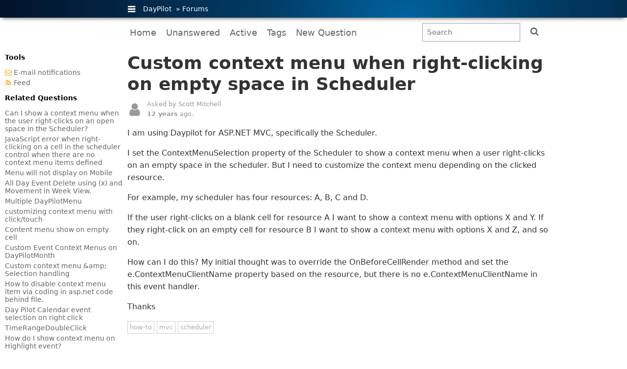

--- FILE ---
content_type: text/html;charset=UTF-8
request_url: https://forums.daypilot.org/question/1964/custom-context-menu-when-right-clicking-on-empty-space-in-s
body_size: 11033
content:

 

<!DOCTYPE html>
<html>
<head>
	
	<title>Custom context menu when right-clicking on empty space in Scheduler (DayPilot Forums)</title>
	<link type="application/rss+xml" rel="alternate" title='Recent replies (Custom context menu when right-clicking on empty space in Scheduler)' href='https://forums.daypilot.org/Feed.aspx?topic=1964' />

	<meta charset="utf-8" />
	<meta name="viewport" content="width=device-width, initial-scale=1.0" />
	<meta name="referrer" content="unsafe-url" />
	

	<link rel="stylesheet" href="https://static.daypilot.org/thin/v1.02/layout.css?v=1" type="text/css" />
	<link rel="shortcut icon" href="https://static.daypilot.org/favicon/1.0/favicon.ico" type="image/x-icon" />

	<script type="text/javascript" src='/js/jquery/jquery.js'></script>
	
		<script type="text/javascript" src='https://forums.daypilot.org/js/crypto/crypto-sha1.js'></script>
	
		<script type="text/javascript" src='https://forums.daypilot.org/js/crypto/hmac-min.js'></script>
	

	<script src="https://static.daypilot.org/ta/ta.js?p=ancmU1HohyU13g&v=2025.04.04.43570" defer></script>
	<style>

		body, input, textarea, select, button {
			font-family: -apple-system,system-ui,BlinkMacSystemFont,'Segoe UI',Roboto,'Helvetica Neue',Arial,sans-serif;
			font-size: 15px;
		}

		input, textarea, select, button {
			padding: 5px;
		}

		.dp input[type="text"] {
			box-sizing: border-box;
		}
		
		.dp input[type="submit"], .dp button {
			/*font-size: 14px;*/
			padding: 5px 20px;
		}

		.dp .text h2 {
			line-height: 1.2;
			font-size: 24px;
			font-weight:  normal;
		}
		
		.dp .text h2 a {
			color: #000;
			text-decoration: none;		
		}
		
		.dp .text h1 {
			margin-bottom: 10px;
			padding: 0px;
			line-height: 1.2;
		}
		
		#toolbar {
			xmargin: 20px 0px;
			margin-top: 10px;
			margin-bottom: 20px;
			clear:both;
		}
		
		#toolbar #search {
			display: inline-block;	
		}
		
		#toolbar a, #toolbar button {
		    text-decoration: none;
		    display: inline-block;
		    padding: 10px 5px;
		    margin-right: 5px;
		    cursor: pointer;
		    font-size: 18px;
		    background-color: transparent;
		    color: #666;
	    }
	    
	    #toolbar a:hover, #toolbar button:hover {
	    	color: #000;
	    	text-decoration: underline;
	    }
	    
	    .search span, .search button, .search input {
		    /*font-size: 120%;*/
		    padding: 10px;
		    vertical-align: middle;
		    margin-top: -1px;
		}
		
		#search {
			float:right;
			/*xpadding-top: 4px;*/
		}
		
		#search input {
			border: 1px solid #999;
			padding: 9px;
		}
		
		.new-reply-section textarea {
			border: 1px solid #999;
			box-sizing: border-box;
			width:100%; 
			min-height:150px;
		}

		.new-question-section textarea {
			border: 1px solid #999;
			box-sizing: border-box;
			width:100%; 
			min-height:200px;
		}

		.new-reply-section input {
			border: 1px solid #999;			
		}
	    
	    #search button {	    
		    border: none;
		    cursor: pointer;
		    padding: 10px 15px;
		}
		
		#toolbar .search #q {
			width: 200px !important;
		}
		
		.listitem {
			margin-bottom: 30px;		
		}
		
		.listitem .item-footer {
			color: #ccc;
			font-size: 13px;
			margin-top: 4px;
		}
		
		.listitem .tags {
			margin-top: 4px;
		}
		
		.dp-menu-left {
			padding-left: 10px;
			box-sizing: border-box;
		}
		
		.sidebar {
			/*padding: 20px;*/
			font-size: 14px;
			overflow: hidden;
		}
		
		.dp .sidebar a {
			text-decoration: none;
			color: #666;
		}
		
		.sidebar a:hover {
			text-decoration: underline;
			color: #000;
		}
		
		.sidebar .linkbag-image svg {
			margin-bottom: -2px;
		}
		
		.sidebar .icon {
			fill: orange;
		}
		
		.question-section {
			padding-bottom: 30px;
			border-bottom: 1px solid #ccc;
			margin-bottom: 30px;	
		}
		
		.answers {
			font-size: 30px;
		}
		
		.reply-section {
			padding-bottom: 30px;
			border-bottom: 1px solid #ccc;
			margin-bottom: 30px;
			overflow: auto;
		}
		
		.question-body, .reply-body {
			font-size: 16px;
			clear: both;
		} 	
		
		.icon-question, .icon-answer, .icon-comment {
			margin-top: 2px;
			font-size: 30px;
			float:left;
			width:40px;
			display: inline-block;
		}

		.icon-answered  {
			display: inline-block;
			margin-right: 10px;
		}
		
		.icon-answered .icon {
			fill: green;			
		}
		
		.related-article {
			margin-bottom: 20px;
		}
		
		.askedby, .postedby {
			color: #999;
			font-size: 13px;
		}
		
		.closed {
			color: #aaa;
		}
		
		.tags a {
			color: #aaa;
			text-decoration: none;
			display: inline-block;
			padding: 2px 4px;
			border: 1px solid #ccc;
			font-size: 13px;
			margin-bottom: 2px;
		}
		
		.dp .text {
			color: #333;
			font-size: 16px;
		}
		.dp .text pre {
			padding: 10px;
			font-size: 16px;
		}
		
		.icon {
		  display: inline-block;
		  width: 1em;
		  height: 1em;
		  stroke-width: 0;
		  stroke: currentColor;
		  fill: currentColor;
		}
		
		.icon-comment .icon {
			fill: #bbb;
		}
		
		.icon-answer .icon {
			stroke: green;
			fill: green;
		} 
				
		.wantanswer {
			margin-bottom: 10px;		
		}
		
		ul.tagit li.tagit-choice .close .text-icon {
			vertical-align: top;
		}
		
		.preview-header {
			background-color: #eee;
			padding: 10px;
			border: 1px solid #ccc;
			margin-bottom: 10px;
		}
		
		.noreply {
			color: #ccc;
			margin-bottom: 20px;
		}
		
		.tag-list {
			margin-top: 20px;
		}
		.tag-list .tag-item {
			display: inline-block;
			margin-right: 15px;
			margin-bottom: 10px;
		}
		
		.answered, .intro {
			margin: 5px 0px 5px 0px;
		}
		
		/* 
		.answered {
			margin-left: 20px;
		} */
		
		.smallspace {
			margin: 5px 0px;
		}

		/* upload */

		#upload-box {
			border: 2px dotted #cccccc;
			position: relative;
		}
		.upload-box-space {
			padding: 20px;
		}

		#upload-box-overlay {
			position: absolute;
			inset: 0;
			background-color: #6d95e0aa;
			display: none;
		}

		#upload-box.drag-over #upload-box-overlay {
			display: block;
		}

		#upload-progress {
			visibility: hidden;
			border: 1px solid #0066a1;
			background-color: #6d95e0;
			width: 0;
			height: 10px;
		}

		/* media */

		@media screen and (max-width: 830px) {
			#toolbar #search {
				float: none;	
				padding-left: 5px;
				box-sizing: border-box;			
			}		
		}
		
		@media screen and (max-width: 600px) {
			#toolbar a, .dp-simple, .dp .footer, #toolbar #search input, .question-body, .reply-body, input, .sidebar {
				font-size: 15px;
			}
			
			.dp .text pre {
				font-size: 14px;
			}
			
			.dp .text, .dp .footer {
				line-height: 1.4;
			}
			
			.dp .text h1 {
				font-size: 24px;
			}
			
			.dp .dp-menu-left {
				padding: 0px;
			}
			
			.dp .footer {
				margin-top: 0px;
			}
			
			#toolbar #search input {
				padding: 2px;
			}
						
		}
		
	</style>
	<style>
		li > p { padding: 0;margin: 0; }
		li > p:first-child { display: inline; }
		body.dp .text pre { padding: 1em; background-color: #333; color: white; border: none; border-radius: 3px; }
		body.dp p code {
			font-family: monospace;
			font-style: normal;
			padding: 0.2rem 0.4rem;
			border-radius: 5px;
			font-size: .8rem;
			font-weight: 700;
			background: rgba(0,0,0,.1);
			color: rgba(0,0,0,.8);
		}
	</style>
		
</head>
<body class="dp dp-center">
	<svg style="position: absolute; width: 0; height: 0; overflow: hidden;" version="1.1" xmlns="http://www.w3.org/2000/svg" xmlns:xlink="http://www.w3.org/1999/xlink">
	<defs>
	
	<symbol id="icon-search" viewBox="0 0 26 28">
	<title>search</title>
	<path class="path1" d="M18 13c0-3.859-3.141-7-7-7s-7 3.141-7 7 3.141 7 7 7 7-3.141 7-7zM26 26c0 1.094-0.906 2-2 2-0.531 0-1.047-0.219-1.406-0.594l-5.359-5.344c-1.828 1.266-4.016 1.937-6.234 1.937-6.078 0-11-4.922-11-11s4.922-11 11-11 11 4.922 11 11c0 2.219-0.672 4.406-1.937 6.234l5.359 5.359c0.359 0.359 0.578 0.875 0.578 1.406z"></path>
	</symbol>
	
	<symbol id="icon-envelope-o" viewBox="0 0 28 28">
	<title>envelope-o</title>
	<path class="path1" d="M26 23.5v-12c-0.328 0.375-0.688 0.719-1.078 1.031-2.234 1.719-4.484 3.469-6.656 5.281-1.172 0.984-2.625 2.188-4.25 2.188h-0.031c-1.625 0-3.078-1.203-4.25-2.188-2.172-1.813-4.422-3.563-6.656-5.281-0.391-0.313-0.75-0.656-1.078-1.031v12c0 0.266 0.234 0.5 0.5 0.5h23c0.266 0 0.5-0.234 0.5-0.5zM26 7.078c0-0.391 0.094-1.078-0.5-1.078h-23c-0.266 0-0.5 0.234-0.5 0.5 0 1.781 0.891 3.328 2.297 4.438 2.094 1.641 4.188 3.297 6.266 4.953 0.828 0.672 2.328 2.109 3.422 2.109h0.031c1.094 0 2.594-1.437 3.422-2.109 2.078-1.656 4.172-3.313 6.266-4.953 1.016-0.797 2.297-2.531 2.297-3.859zM28 6.5v17c0 1.375-1.125 2.5-2.5 2.5h-23c-1.375 0-2.5-1.125-2.5-2.5v-17c0-1.375 1.125-2.5 2.5-2.5h23c1.375 0 2.5 1.125 2.5 2.5z"></path>
	</symbol>
	
	<symbol id="icon-feed" viewBox="0 0 22 28">
	<title>feed</title>
	<path class="path1" d="M6 21c0 1.656-1.344 3-3 3s-3-1.344-3-3 1.344-3 3-3 3 1.344 3 3zM14 22.922c0.016 0.281-0.078 0.547-0.266 0.75-0.187 0.219-0.453 0.328-0.734 0.328h-2.109c-0.516 0-0.938-0.391-0.984-0.906-0.453-4.766-4.234-8.547-9-9-0.516-0.047-0.906-0.469-0.906-0.984v-2.109c0-0.281 0.109-0.547 0.328-0.734 0.172-0.172 0.422-0.266 0.672-0.266h0.078c3.328 0.266 6.469 1.719 8.828 4.094 2.375 2.359 3.828 5.5 4.094 8.828zM22 22.953c0.016 0.266-0.078 0.531-0.281 0.734-0.187 0.203-0.438 0.313-0.719 0.313h-2.234c-0.531 0-0.969-0.406-1-0.938-0.516-9.078-7.75-16.312-16.828-16.844-0.531-0.031-0.938-0.469-0.938-0.984v-2.234c0-0.281 0.109-0.531 0.313-0.719 0.187-0.187 0.438-0.281 0.688-0.281h0.047c5.469 0.281 10.609 2.578 14.484 6.469 3.891 3.875 6.188 9.016 6.469 14.484z"></path>
	</symbol>
	
	<symbol id="icon-check" viewBox="0 0 28 28">
	<title>check</title>
	<path class="path1" d="M26.109 8.844c0 0.391-0.156 0.781-0.438 1.062l-13.438 13.438c-0.281 0.281-0.672 0.438-1.062 0.438s-0.781-0.156-1.062-0.438l-7.781-7.781c-0.281-0.281-0.438-0.672-0.438-1.062s0.156-0.781 0.438-1.062l2.125-2.125c0.281-0.281 0.672-0.438 1.062-0.438s0.781 0.156 1.062 0.438l4.594 4.609 10.25-10.266c0.281-0.281 0.672-0.438 1.062-0.438s0.781 0.156 1.062 0.438l2.125 2.125c0.281 0.281 0.438 0.672 0.438 1.062z"></path>
	</symbol>		
	
	</defs>
	</svg>

    <div class="dp-simple onclick">
        <div class="dp-limit">
			<ul>
	            <li class="compact">
	            	<a href="#"><i class="menu-icon"></i></a>
	            	<div class="details">
	            		<div class="bold">Products</div>
	            		<div><a href="https://javascript.daypilot.org/">DayPilot Pro for JavaScript</a></div>
	            		<div><a href="https://aspnet.daypilot.org/">DayPilot Pro for ASP.NET WebForms</a></div>
	            		<div><a href="https://mvc.daypilot.org/">DayPilot Pro for ASP.NET MVC</a></div>
	            		<div><a href="https://java.daypilot.org/">DayPilot Pro for Java</a></div>
	            	</div>
	            </li>
	            <li>
	            	<a href="https://www.daypilot.org/">DayPilot</a> 
	            	&raquo; <a href="https://forums.daypilot.org/">Forums</a>	            
	            </li>
	        </ul>
			<div class="right">
			<!-- 
				<form action="//www.google.com/cse" id="searchbox_011621485683501712701:6l6dv64j8ok" class="search">
					<fieldset>							
							<input type="hidden" name="cx" value="011621485683501712701:6l6dv64j8ok" />
							<input type="text" name="q" size="20" class="int" />
							<input type="submit" value="Search" alt="Search" title="Search" name="sa" class="search-button" />							
					</fieldset>
				</form>
			 -->
			</div>
        </div>
    </div>
    <div class="dp-limit" id="toolbar">
		<div>
			<a href="/" ><span>Home</span></a>
			<a href="/unanswered" ><span>Unanswered</span></a>
			<a href="/active" ><span>Active</span></a>
			<a href="/tags" ><span>Tags</span></a>
			<a href="/question/new" ><span>New Question</span></a>
			<div id="search">
				<form action="/search" method="get" class="search"><input type='text' id='q' name='q' value='' placeholder='Search' style='width: 400px' /> <button class="button"><svg class="icon"><use xlink:href="#icon-search"></use></svg></button></form>
			</div>
			
		</div>
  
    </div>
        <div class="content dp-limit">
	        <div class="text">
	    	
				
 




<link rel="stylesheet" href="https://fonts.googleapis.com/css2?family=Material+Symbols+Outlined:opsz,wght,FILL,GRAD@40,300,0,0" />
<script src="/js/editor/daypilot-editor.min.js?v=2025.04.04.43570"></script>

<svg style="position: absolute; width: 0; height: 0; overflow: hidden;" xmlns="http://www.w3.org/2000/svg" xmlns:xlink="http://www.w3.org/1999/xlink">
<defs>
<symbol id="icon-user" viewBox="0 0 20 28">
<title>user</title>
<path class="path1" d="M20 21.859c0 2.281-1.5 4.141-3.328 4.141h-13.344c-1.828 0-3.328-1.859-3.328-4.141 0-4.109 1.016-8.859 5.109-8.859 1.266 1.234 2.984 2 4.891 2s3.625-0.766 4.891-2c4.094 0 5.109 4.75 5.109 8.859zM16 8c0 3.313-2.688 6-6 6s-6-2.688-6-6 2.688-6 6-6 6 2.688 6 6z"></path>
</symbol>
<symbol id="icon-comment-o" viewBox="0 0 28 28">
<title>comment-o</title>
<path class="path1" d="M14 6c-6.5 0-12 3.656-12 8 0 2.328 1.563 4.547 4.266 6.078l1.359 0.781-0.422 1.5c-0.297 1.109-0.688 1.969-1.094 2.688 1.578-0.656 3.016-1.547 4.297-2.672l0.672-0.594 0.891 0.094c0.672 0.078 1.359 0.125 2.031 0.125 6.5 0 12-3.656 12-8s-5.5-8-12-8zM28 14c0 5.531-6.266 10-14 10-0.766 0-1.531-0.047-2.266-0.125-2.047 1.813-4.484 3.094-7.187 3.781-0.562 0.156-1.172 0.266-1.781 0.344h-0.078c-0.313 0-0.594-0.25-0.672-0.594v-0.016c-0.078-0.391 0.187-0.625 0.422-0.906 0.984-1.109 2.109-2.047 2.844-4.656-3.219-1.828-5.281-4.656-5.281-7.828 0-5.531 6.266-10 14-10v0c7.734 0 14 4.469 14 10z"></path>
</symbol>
</defs>
</svg>

<form method="POST" id="f">




<div class="question-section">
	<div class="question" >
	
	<h1>Custom context menu when right-clicking on empty space in Scheduler</h1>
	
	<div class="askedby">
		<span class="icon-question"><svg class="icon"><use xlink:href="#icon-user"></use></svg></span>
		Asked by Scott Mitchell<br/><b>12 years</b> ago.
	</div>
	
	<div class="question-body"><p>I am using Daypilot for ASP.NET MVC, specifically the Scheduler.</p><p>I set the ContextMenuSelection property of the Scheduler to show a context menu when a user right-clicks on an empty space in the scheduler. But I need to customize the context menu depending on the clicked resource.</p><p>For example, my scheduler has four resources: A, B, C and D.</p><p>If the user right-clicks on a blank cell for resource A I want to show a context menu with options X and Y. If they right-click on an empty cell for resource B I want to show a context menu with options X and Z, and so on.</p><p>How can I do this? My initial thought was to override the OnBeforeCellRender method and set the e.ContextMenuClientName property based on the resource, but there is no e.ContextMenuClientName in this event handler.</p><p>Thanks</p></div>

	</div>
	
	
	<div class="space">
	<div class="tags bigger belowquestion"> 
		
		<a href="/tagged/how-to">how-to</a>
		
		<a href="/tagged/mvc">mvc</a>
		
		<a href="/tagged/scheduler">scheduler</a>
		
	</div>
	
	</div>
	
	
	
	<div class="space">
	







	</div>

</div>



<div class="answers-section">

	
	
	
	<div class="reply-section">
		<div class="postedby">
		
		<span class="icon-comment"><svg class="icon"><use xlink:href="#icon-comment-o"></use></svg></span>
		Comment posted by GaProgMan  <br/><b>12 years</b> ago.
		</div>
	<div class="reply-body"><p>If you don&#039;t mind me asking: which properties did you have to set to enable the context menu on an empty space (I&#039;m guessing you mean a cell here) ?</p><p>Also, can you not use the e.ResourceID to get the numerical value for the Resource and look up the value of your resource using that? I&#039;m doing a similar thing for my event rendering.</p></div>

	
	
	
	</div>
	

</div>




<div class="closed">
This question is more than 1 months old and has been closed. Please create a <a href="/question/new">new question</a> if you have anything to add.
</div>


</form>


<script type="text/javascript">
$(function() {
	$("#changepostas").click(function() {
		$("#div_name").show();
		$("#postas").hide();
		return false;
	});
	
	var textarea = document.querySelector('textarea') || {};
	textarea.oninput = function() {
	    textarea.style.height = "0";
		textarea.style.height = (textarea.scrollHeight + 5) + 'px';
	};
});
</script>


<script>
	const uploadApp = {
		elements: {
			uploadBox: document.querySelector("#upload-box"),
			uploadBoxOverlay: document.querySelector("#upload-box-overlay"),
			uploadButton: document.querySelector("#upload-button"),
			uploadInput: document.querySelector("#upload-input"),
			uploadProgress: document.querySelector("#upload-progress"),
			images: document.querySelector("#images"),
			draftInput: document.querySelector("#draft"),
			text: document.querySelector("#text"),
			replyButton: document.querySelector("#save")
		},
		ref: {
			reply: null,
			submitted: false,
			dragged: null
		},
		draggedImage(filename) {
			return uploadApp.ref.dragged;
		},
		upload(files) {
			const form = new FormData();
			form.append("count", files.length);
			form.append("target", "reply");
			form.append("reply", uploadApp.ref.reply);
			for (let i = 0; i < files.length; i++) {
				const file = files[i];
				form.append("file" + i, file);
			}
			uploadApp.uploadForm(form);
		},
		uploadForm(form) {

			const xhr = new XMLHttpRequest();
			xhr.upload.addEventListener("progress", (ev) => {
				if (!ev.lengthComputable) {
					return;
				}
				const percentage = Math.round(100 * ev.loaded/ ev.total);
				const progress = uploadApp.elements.uploadProgress;
				progress.style.visibility = "visible";
				progress.style.width = percentage + "%";
			});

			xhr.upload.addEventListener("load", (e) => {
				const progress = uploadApp.elements.uploadProgress;
				progress.style.visibility = "hidden";
			});

			xhr.addEventListener("readystatechange", () => {
				if (xhr.readyState === 4 && xhr.status === 200) {
					const response = JSON.parse(xhr.responseText);
					uploadApp.elements.images.innerHTML = response.html;
					uploadApp.ref.reply = response.reply;
					uploadApp.elements.draftInput.value = response.reply;
				}
			});

			xhr.open("POST", "/question/upload/ty2dym2bzrc5lequj43tk6nbjq");
			xhr.send(form);
		},
		updateSubmitStatus() {
			const html = editor.getHtml();
			const el = document.createElement("div");
			el.innerHTML = html;
			const text = el.innerText;

			const hasText = (text || "").trim().length > 0;
			uploadApp.elements.replyButton.disabled = !hasText;
		},
		findParentByClass(className, element) {
			if (element === document) {
				return null;
			}
			if (!element.classList) {
				return null;
			}
			if (element.classList.contains(className)) {
				return element;
			}
			if (element.parentNode) {
				return uploadApp.findParentByClass(className, element.parentNode);
			}
			return null;
		},
		init() {

			if (!uploadApp.elements.replyButton) {
				return;
			}

			uploadApp.elements.uploadButton.addEventListener("click", (ev) => {
				ev.preventDefault();
				uploadApp.elements.uploadInput.click();
			});

			uploadApp.elements.uploadInput.addEventListener("change", (ev) => {
				const files = ev.target.files;
				uploadApp.upload(files);
				uploadApp.elements.uploadInput.value = '';
			});

			uploadApp.elements.uploadBox.addEventListener("drop", (ev) => {
				ev.preventDefault();
				ev.stopPropagation();

				if (!uploadApp.ref.dragged) {
					uploadApp.elements.uploadBox.classList.remove("drag-over");
					const files = ev.dataTransfer.files;
					uploadApp.upload(files);
				}
			});

			uploadApp.elements.uploadBox.addEventListener("dragenter", ev => {
				ev.preventDefault();
				ev.stopPropagation();
				if (!uploadApp.ref.dragged && ev.dataTransfer.effectAllowed !== "none") {
					uploadApp.elements.uploadBox.classList.add("drag-over");
				}
			});

			uploadApp.elements.uploadBox.addEventListener("dragover", (ev) => {
				ev.preventDefault();
				ev.stopPropagation();
			});

			uploadApp.elements.uploadBox.addEventListener("dragleave", (ev) => {
				if (ev.currentTarget.contains(ev.relatedTarget)) {
					return;
				}
				uploadApp.elements.uploadBox.classList.remove("drag-over");
			});

			document.addEventListener('dragstart', function(ev) {
				const attachmentItem = uploadApp.findParentByClass('attachment-item', ev.target);
				if (attachmentItem) {
					const type = attachmentItem.dataset.type || "";
					if (!type.startsWith('image')) {
						// ev.preventDefault();
						ev.dataTransfer.effectAllowed = 'none';
						return;
					}
					uploadApp.ref.dragged = attachmentItem.dataset.src;
					const img = attachmentItem.querySelector('img');
					ev.dataTransfer.setDragImage(img, 10, 10);
				}
			}, false);

			document.addEventListener('dragend', function(event) {
				uploadApp.ref.dragged = null;
			}, false);

		}
	};

	uploadApp.init();

</script>

<script>

	const icons = {
		bold: `<span class="material-symbols-outlined">format_bold</span>`,
		orderedList: `<span class="material-symbols-outlined">format_list_numbered</span>`,
		unorderedList: `<span class="material-symbols-outlined">format_list_bulleted</span>`,
		link: `<span class="material-symbols-outlined">link</span>`,
		codeBlock: `<span class="material-symbols-outlined">code_blocks</span>`,
		paragraph: `<span class="material-symbols-outlined">format_paragraph</span>`,
		italics: `<span class="material-symbols-outlined">format_italic</span>`,
		code: `<span class="material-symbols-outlined">code</span>`,
		image: `<span class="material-symbols-outlined">image</span>`,
	};

	const editor = new DayPilotEditor.Editor(document.querySelector("#editor"));
	editor.nodes = editor.baseSchema.spec.nodes.remove("heading").remove("blockquote");
	editor.imageUploadUrl = "/question/upload/ty2dym2bzrc5lequj43tk6nbjq";
	// editor.html = document.querySelector("#source").value;
	editor.onDrop = args => {
		const dragged = uploadApp.draggedImage();
		if (args.event.dataTransfer.files.length === 0 && dragged ) {
			args.insertImage(dragged);
			args.preventDefault();
			args.event.preventDefault();
		}
	};
	editor.onUpload = (args) => {
		const dragged = uploadApp.draggedImage(args.file.name);
		if (dragged) {
			args.insertImage(dragged);
			args.preventDefault();
		}
		const form = args.formData;
		form.append("target", "reply");
		form.append("reply", uploadApp.ref.reply);
	};
	editor.onUploaded = (args) => {
		const data = JSON.parse(args.responseText);
		const file = data.files[0];
		args.src = "/attachment/" + file.id + "/" + file.filename;

		uploadApp.elements.images.innerHTML = data.html;
		uploadApp.ref.reply = data.reply;
	};
	editor.onLinkEdit = async (args) => {
		const url = editor.getLink();
		const form = [
			{
				name: "URL",
				id: "url",
				onValidate: args => {
					args.valid = args.value.startsWith("https://");
					args.message = "The URL must start with https://";
				}
			}
		];

		const data = {
			url: url,
		};

		const options = {
			focus: "url"
		};

		const modal = await DayPilotEditor.Modal.form(form, data, options);
		editor.focus();
		if (modal.canceled) {
			return;
		}
		if (!editor.isLink()) {
			if (editor.isEmptySelection()) {
				editor.insertLink(modal.result.url, modal.result.url);
			}
			else {
				editor.toggleMark(editor.mySchema.marks.link, {href: modal.result.url});
			}
		}
		else {
			editor.updateLink(modal.result.url);
		}

	};
	editor.onImageEdit = async args => {

		const reply = uploadApp.ref.reply;
		let images = [];

		if (reply) {
			const response = await fetch("/question/jsonImagesReply/" + reply)
			const data = await response.json();
			images = data.images;
		}

		if (!images.length) {
			const text = `No images available.<br><br>You can upload images as attachments or drag them directly to the editor.`;
			DayPilotEditor.Modal.alert(text);
			editor.focus();
			return;
		}

		let selected = null;
		if (args.src) {
			const regex = /\/attachment\/([a-z0-9]*)\//;
			const matches = args.src.match(regex);
			if (matches) {
				selected = matches[1];
			}
		}

		if (!selected) {
			selected = images[0].id;
		}

		const text = args.src ? "Edit Image:" : "Insert Image:";
		const form = [
			{name: text, id: "image", type: "select", options: images}
		];
		const formData = {
			image: selected
		};

		const modal = await DayPilotEditor.Modal.form(form, formData);
		if (modal.canceled) {
			editor.focus();
			return;
		}
		const id = modal.result.image;
		const name = images.find(img => id === img.id).name;
		const href = "/attachment/" + id + "/" + name;

		if (args.src) {
			editor.updateImage(href);
		}
		else {
			editor.insertImage(href);
		}
		editor.focus();

	};

	editor.toolbar = new DayPilotEditor.Toolbar({
		items: [
			{title: "Bold", html: icons.bold, style: "font-weight: bold;", onClick: () => editor.toggleMark(editor.mySchema.marks.strong, null) },
			{title: "Italics", html: icons.italics, style: "font-style: italic;", onClick: () => editor.toggleMark(editor.mySchema.marks.em, null) },
			{title: "Code", html: icons.code, onClick: () => editor.toggleMark(editor.mySchema.marks.code, null) },
			{title: "-"},
			{title: "Image", html: icons.image, onClick: () => editor.editImage() },
			{title: "Link", html: icons.link, onClick: () =>  editor.onLinkEdit() },
			{title: "-"},
			{title: "Paragraph", html: icons.paragraph, onClick: () => editor.setBlockType(editor.mySchema.nodes.paragraph, null) },
			{title: "Code Block", html: icons.codeBlock, onClick: () => editor.setBlockType(editor.mySchema.nodes.code_block, null) },
			{title: "-"},
			{title: "Bullet List", html: icons.unorderedList, onClick: () => editor.toggleList(editor.mySchema.nodes.bullet_list, null) },
			{title: "Ordered List", html: icons.orderedList, onClick: () => editor.toggleList(editor.mySchema.nodes.ordered_list, null) },
		]
	});

	editor.onUpdate = args => {
		uploadApp.updateSubmitStatus();
	};

	editor.init();

	const editorApp = {
		elements: {
			save: document.querySelector("#save"),
			html: document.querySelector("#html"),
			key: document.querySelector("#key"),
			ref: document.querySelector("#ref"),
			f: document.querySelector("#f"),
			first: document.querySelector("#f input[type='text']")
		},
		save: function() {
			if (uploadApp.ref.submitted) {
				e.preventDefault();
				return;
			}
			uploadApp.ref.submitted = true;

			const html = editor.getHtml();
			this.elements.html.value = html;
			const key = editorApp.elements.key.value;
			const text = Crypto.HMAC(Crypto.SHA1, html, key);
			this.elements.ref.innerHTML = "<input type='hidden' name='ref' value='" + text + "'><input type='hidden' name='reply' value='reply'>";
			this.elements.f.submit();
		},
		init: function() {

			uploadApp.updateSubmitStatus();

			this.elements.save.addEventListener("click", () => this.save());

		}
	};
	editorApp.init();

</script>

<style>
	.toolbar button {
		padding: 3px 0px;
		width: 32px;
		height: 32px;
	}
	.toolbar .toolbar-space:before {
		content: '';
		margin-right: 15px;
	}

	.ProseMirror {
		min-height: 200px;
	}

	.dp .ProseMirror pre {
		background-color: #000000;
	}

	.modal_default_main {
		font-size: 16px;
	}
</style>


			</div>
		
	        <div class="dp-menu-left">
	        	<div class="sidebar">
   					
						<div class="bold bigger">Tools</div>
						<div class="space">
						
							<div class="smallspace ">
							<a href="https://forums.daypilot.org/question/notifications/1964" class="linkbag-image"><svg class="icon"><use xlink:href="#icon-envelope-o"></use></svg></a>
							<a href="https://forums.daypilot.org/question/notifications/1964">E-mail notifications</a>
							</div>
						
							<div class="smallspace ">
							<a href="https://forums.daypilot.org/question/feed/1964" class="linkbag-image"><svg class="icon"><use xlink:href="#icon-feed"></use></svg></a>
							<a href="https://forums.daypilot.org/question/feed/1964">Feed</a>
							</div>
						
						</div>
					
				
					
					<div class="bold bigger">Related Questions</div>
					<div class="space">
					
					<div class="smallspace"><a href="/question/1955/can-i-show-a-context-menu-when-the-user-right-clicks-on-an-">Can I show a context menu when the user right-clicks on an open space in the Scheduler?</a></div>
					
					<div class="smallspace"><a href="/question/2038/javascript-error-when-right-clicking-on-a-cell-in-the-sched">JavaScript error when right-clicking on a cell in the scheduler control when there are no context menu items defined</a></div>
					
					<div class="smallspace"><a href="/question/3325/menu-will-not-display-on-mobile">Menu will not display on Mobile</a></div>
					
					<div class="smallspace"><a href="/question/160/all_day_event_delete_using_x_and_movement_in_week_view">All Day Event Delete using (x) and Movement in Week View.</a></div>
					
					<div class="smallspace"><a href="/question/2725/multiple-daypilotmenu">Multiple DayPilotMenu</a></div>
					
					<div class="smallspace"><a href="/question/6336/customizing-context-menu-with-click-touch">customizing context menu with click/touch</a></div>
					
					<div class="smallspace"><a href="/question/2890/content-menu-show-on-empty-cell">Content menu show on empty cell</a></div>
					
					<div class="smallspace"><a href="/question/358/custom_event_context_menus_on_daypilotmonth">Custom Event Context Menus on DayPilotMonth</a></div>
					
					<div class="smallspace"><a href="/question/700/custom_context_menu__selection_handling">Custom context menu &amp;amp; Selection handling</a></div>
					
					<div class="smallspace"><a href="/question/2761/how-to-disable-context-menu-item-via-coding-in-asp-net-code">How to disable context menu item via coding in asp.net code behind file.</a></div>
					
					<div class="smallspace"><a href="/question/1448/day-pilot-calendar-event-selection-on-right-click">Day Pilot Calendar event selection on right click</a></div>
					
					<div class="smallspace"><a href="/question/2466/timerangedoubleclick">TimeRangeDoubleClick</a></div>
					
					<div class="smallspace"><a href="/question/158/how_do_i_show_context_menu_on_highlight_event">How do I show context menu on Highlight event?</a></div>
					
					<div class="smallspace"><a href="/question/2680/disable-context-menu-item-dynamic-context-menu">Disable context menu item &amp; Dynamic context menu</a></div>
					
					</div>
					
	            </div>
	        </div>
    	</div>
    
    
    <div class="dp-limit">
		<div class="footer four-cols">
			<div class="col">
				<h3>Products</h3>
				<ul class="reset">
					<li><a href="https://javascript.daypilot.org/">DayPilot for JavaScript</a></li>
					<li><a href="https://aspnet.daypilot.org/">DayPilot for ASP.NET WebForms</a></li>
					<li><a href="https://mvc.daypilot.org/">DayPilot for ASP.NET MVC</a></li>
					<li><a href="https://java.daypilot.org/">DayPilot for Java</a></li>
				</ul>
			</div>
			<div class="col">
				<h3>Learn</h3>
				<ul class="reset">
					<li><a href="https://code.daypilot.org/">Samples and Tutorials</a></li>
					<li><a href="https://news.daypilot.org/">News</a></li>
				</ul>
			</div>
			<div class="col">
				<h3>Get Support</h3>
				<ul class="reset">
					<li><a href="https://kb.daypilot.org/">Knowledge Base</a></li>
					<li><a href="https://forums.daypilot.org/">Forums</a></li>
				</ul>
			</div>
			<div class="col">
				<h3>DayPilot Pro</h3>
				<p>Event calendar/scheduling AJAX components. Available for JavaScript/HTML5/jQuery, ASP.NET, ASP.NET MVC. Build resource booking, project management, time tracking applications, personal and shared event calendars.</p>
			</div>
		</div>    
    </div>
				
<script src="https://static.daypilot.org/thin/v1.02/layout-menu.js" type="text/javascript"></script>
				
	</body>
</html>

--- FILE ---
content_type: text/javascript
request_url: https://forums.daypilot.org/js/editor/daypilot-editor.min.js?v=2025.04.04.43570
body_size: 254373
content:
/*!
 * daypilot-editor 1.0.35
 *
 */
var DayPilotEditor;(()=>{var t={8337:(t,e,r)=>{"use strict";function n(t){return Array.prototype.slice.call(arguments,1).forEach((function(e){e&&Object.keys(e).forEach((function(r){t[r]=e[r]}))})),t}function i(t){return Object.prototype.toString.call(t)}function o(t){return"[object Function]"===i(t)}function s(t){return t.replace(/[.?*+^$[\]\\(){}|-]/g,"\\$&")}var u={fuzzyLink:!0,fuzzyEmail:!0,fuzzyIP:!1};var a={"http:":{validate:function(t,e,r){var n=t.slice(e);return r.re.http||(r.re.http=new RegExp("^\\/\\/"+r.re.src_auth+r.re.src_host_port_strict+r.re.src_path,"i")),r.re.http.test(n)?n.match(r.re.http)[0].length:0}},"https:":"http:","ftp:":"http:","//":{validate:function(t,e,r){var n=t.slice(e);return r.re.no_http||(r.re.no_http=new RegExp("^"+r.re.src_auth+"(?:localhost|(?:(?:"+r.re.src_domain+")\\.)+"+r.re.src_domain_root+")"+r.re.src_port+r.re.src_host_terminator+r.re.src_path,"i")),r.re.no_http.test(n)?e>=3&&":"===t[e-3]||e>=3&&"/"===t[e-3]?0:n.match(r.re.no_http)[0].length:0}},"mailto:":{validate:function(t,e,r){var n=t.slice(e);return r.re.mailto||(r.re.mailto=new RegExp("^"+r.re.src_email_name+"@"+r.re.src_host_strict,"i")),r.re.mailto.test(n)?n.match(r.re.mailto)[0].length:0}}},l="a[cdefgilmnoqrstuwxz]|b[abdefghijmnorstvwyz]|c[acdfghiklmnoruvwxyz]|d[ejkmoz]|e[cegrstu]|f[ijkmor]|g[abdefghilmnpqrstuwy]|h[kmnrtu]|i[delmnoqrst]|j[emop]|k[eghimnprwyz]|l[abcikrstuvy]|m[acdeghklmnopqrstuvwxyz]|n[acefgilopruz]|om|p[aefghklmnrstwy]|qa|r[eosuw]|s[abcdeghijklmnortuvxyz]|t[cdfghjklmnortvwz]|u[agksyz]|v[aceginu]|w[fs]|y[et]|z[amw]",h="biz|com|edu|gov|net|org|pro|web|xxx|aero|asia|coop|info|museum|name|shop|рф".split("|");function f(t){var e=t.re=r(6066)(t.t),n=t.i.slice();function u(t){return t.replace("%TLDS%",e.src_tlds)}t.onCompile(),t.u||n.push(l),n.push(e.src_xn),e.src_tlds=n.join("|"),e.email_fuzzy=RegExp(u(e.tpl_email_fuzzy),"i"),e.link_fuzzy=RegExp(u(e.tpl_link_fuzzy),"i"),e.link_no_ip_fuzzy=RegExp(u(e.tpl_link_no_ip_fuzzy),"i"),e.host_fuzzy_test=RegExp(u(e.tpl_host_fuzzy_test),"i");var a=[];function h(t,e){throw new Error('(LinkifyIt) Invalid schema "'+t+'": '+e)}t.l={},Object.keys(t.m).forEach((function(e){var r=t.m[e];if(null!==r){var n={validate:null,link:null};if(t.l[e]=n,"[object Object]"===i(r))return!function(t){return"[object RegExp]"===i(t)}(r.validate)?o(r.validate)?n.validate=r.validate:h(e,r):n.validate=function(t){return function(e,r){var n=e.slice(r);return t.test(n)?n.match(t)[0].length:0}}(r.validate),void(o(r.normalize)?n.normalize=r.normalize:r.normalize?h(e,r):n.normalize=function(t,e){e.normalize(t)});!function(t){return"[object String]"===i(t)}(r)?h(e,r):a.push(e)}})),a.forEach((function(e){t.l[t.m[e]]&&(t.l[e].validate=t.l[t.m[e]].validate,t.l[e].normalize=t.l[t.m[e]].normalize)})),t.l[""]={validate:null,normalize:function(t,e){e.normalize(t)}};var f=Object.keys(t.l).filter((function(e){return e.length>0&&t.l[e]})).map(s).join("|");t.re.schema_test=RegExp("(^|(?!_)(?:[><｜]|"+e.src_ZPCc+"))("+f+")","i"),t.re.schema_search=RegExp("(^|(?!_)(?:[><｜]|"+e.src_ZPCc+"))("+f+")","ig"),t.re.schema_at_start=RegExp("^"+t.re.schema_search.source,"i"),t.re.pretest=RegExp("("+t.re.schema_test.source+")|("+t.re.host_fuzzy_test.source+")|@","i"),function(t){t.k=-1,t.M=""}(t)}function c(t,e){var r=t.k,n=t.S,i=t.M.slice(r,n);this.schema=t.D.toLowerCase(),this.index=r+e,this.lastIndex=n+e,this.raw=i,this.text=i,this.url=i}function d(t,e){var r=new c(t,e);return t.l[r.schema].normalize(r,t),r}function v(t,e){if(!(this instanceof v))return new v(t,e);var r;e||(r=t,Object.keys(r||{}).reduce((function(t,e){return t||u.hasOwnProperty(e)}),!1)&&(e=t,t={})),this.t=n({},u,e),this.k=-1,this.S=-1,this.D="",this.M="",this.m=n({},a,t),this.l={},this.i=h,this.u=!1,this.re={},f(this)}v.prototype.add=function(t,e){return this.m[t]=e,f(this),this},v.prototype.set=function(t){return this.t=n(this.t,t),this},v.prototype.test=function(t){if(this.M=t,this.k=-1,!t.length)return!1;var e,r,n,i,o,s,u,a;if(this.re.schema_test.test(t))for((u=this.re.schema_search).lastIndex=0;null!==(e=u.exec(t));)if(i=this.testSchemaAt(t,e[2],u.lastIndex)){this.D=e[2],this.k=e.index+e[1].length,this.S=e.index+e[0].length+i;break}return this.t.fuzzyLink&&this.l["http:"]&&(a=t.search(this.re.host_fuzzy_test))>=0&&(this.k<0||a<this.k)&&null!==(r=t.match(this.t.fuzzyIP?this.re.link_fuzzy:this.re.link_no_ip_fuzzy))&&(o=r.index+r[1].length,(this.k<0||o<this.k)&&(this.D="",this.k=o,this.S=r.index+r[0].length)),this.t.fuzzyEmail&&this.l["mailto:"]&&t.indexOf("@")>=0&&null!==(n=t.match(this.re.email_fuzzy))&&(o=n.index+n[1].length,s=n.index+n[0].length,(this.k<0||o<this.k||o===this.k&&s>this.S)&&(this.D="mailto:",this.k=o,this.S=s)),this.k>=0},v.prototype.pretest=function(t){return this.re.pretest.test(t)},v.prototype.testSchemaAt=function(t,e,r){return this.l[e.toLowerCase()]?this.l[e.toLowerCase()].validate(t,r,this):0},v.prototype.match=function(t){var e=0,r=[];this.k>=0&&this.M===t&&(r.push(d(this,e)),e=this.S);for(var n=e?t.slice(e):t;this.test(n);)r.push(d(this,e)),n=n.slice(this.S),e+=this.S;return r.length?r:null},v.prototype.matchAtStart=function(t){if(this.M=t,this.k=-1,!t.length)return null;var e=this.re.schema_at_start.exec(t);if(!e)return null;var r=this.testSchemaAt(t,e[2],e[0].length);return r?(this.D=e[2],this.k=e.index+e[1].length,this.S=e.index+e[0].length+r,d(this,0)):null},v.prototype.tlds=function(t,e){return t=Array.isArray(t)?t:[t],e?(this.i=this.i.concat(t).sort().filter((function(t,e,r){return t!==r[e-1]})).reverse(),f(this),this):(this.i=t.slice(),this.u=!0,f(this),this)},v.prototype.normalize=function(t){t.schema||(t.url="http://"+t.url),"mailto:"!==t.schema||/^mailto:/i.test(t.url)||(t.url="mailto:"+t.url)},v.prototype.onCompile=function(){},t.exports=v},6066:(t,e,r)=>{"use strict";t.exports=function(t){var e={};t=t||{},e.src_Any=r(9369).source,e.src_Cc=r(9413).source,e.src_Z=r(5045).source,e.src_P=r(3189).source,e.src_ZPCc=[e.src_Z,e.src_P,e.src_Cc].join("|"),e.src_ZCc=[e.src_Z,e.src_Cc].join("|");var n="[><｜]";return e.src_pseudo_letter="(?:(?![><｜]|"+e.src_ZPCc+")"+e.src_Any+")",e.src_ip4="(?:(25[0-5]|2[0-4][0-9]|[01]?[0-9][0-9]?)\\.){3}(25[0-5]|2[0-4][0-9]|[01]?[0-9][0-9]?)",e.src_auth="(?:(?:(?!"+e.src_ZCc+"|[@/\\[\\]()]).)+@)?",e.src_port="(?::(?:6(?:[0-4]\\d{3}|5(?:[0-4]\\d{2}|5(?:[0-2]\\d|3[0-5])))|[1-5]?\\d{1,4}))?",e.src_host_terminator="(?=$|[><｜]|"+e.src_ZPCc+")(?!"+(t["---"]?"-(?!--)|":"-|")+"_|:\\d|\\.-|\\.(?!$|"+e.src_ZPCc+"))",e.src_path="(?:[/?#](?:(?!"+e.src_ZCc+"|"+n+"|[()[\\]{}.,\"'?!\\-;]).|\\[(?:(?!"+e.src_ZCc+"|\\]).)*\\]|\\((?:(?!"+e.src_ZCc+"|[)]).)*\\)|\\{(?:(?!"+e.src_ZCc+'|[}]).)*\\}|\\"(?:(?!'+e.src_ZCc+'|["]).)+\\"|\\\'(?:(?!'+e.src_ZCc+"|[']).)+\\'|\\'(?="+e.src_pseudo_letter+"|[-])|\\.{2,}[a-zA-Z0-9%/&]|\\.(?!"+e.src_ZCc+"|[.]|$)|"+(t["---"]?"\\-(?!--(?:[^-]|$))(?:-*)|":"\\-+|")+",(?!"+e.src_ZCc+"|$)|;(?!"+e.src_ZCc+"|$)|\\!+(?!"+e.src_ZCc+"|[!]|$)|\\?(?!"+e.src_ZCc+"|[?]|$))+|\\/)?",e.src_email_name='[\\-;:&=\\+\\$,\\.a-zA-Z0-9_][\\-;:&=\\+\\$,\\"\\.a-zA-Z0-9_]*',e.src_xn="xn--[a-z0-9\\-]{1,59}",e.src_domain_root="(?:"+e.src_xn+"|"+e.src_pseudo_letter+"{1,63})",e.src_domain="(?:"+e.src_xn+"|(?:"+e.src_pseudo_letter+")|(?:"+e.src_pseudo_letter+"(?:-|"+e.src_pseudo_letter+"){0,61}"+e.src_pseudo_letter+"))",e.src_host="(?:(?:(?:(?:"+e.src_domain+")\\.)*"+e.src_domain+"))",e.tpl_host_fuzzy="(?:"+e.src_ip4+"|(?:(?:(?:"+e.src_domain+")\\.)+(?:%TLDS%)))",e.tpl_host_no_ip_fuzzy="(?:(?:(?:"+e.src_domain+")\\.)+(?:%TLDS%))",e.src_host_strict=e.src_host+e.src_host_terminator,e.tpl_host_fuzzy_strict=e.tpl_host_fuzzy+e.src_host_terminator,e.src_host_port_strict=e.src_host+e.src_port+e.src_host_terminator,e.tpl_host_port_fuzzy_strict=e.tpl_host_fuzzy+e.src_port+e.src_host_terminator,e.tpl_host_port_no_ip_fuzzy_strict=e.tpl_host_no_ip_fuzzy+e.src_port+e.src_host_terminator,e.tpl_host_fuzzy_test="localhost|www\\.|\\.\\d{1,3}\\.|(?:\\.(?:%TLDS%)(?:"+e.src_ZPCc+"|>|$))",e.tpl_email_fuzzy='(^|[><｜]|"|\\(|'+e.src_ZCc+")("+e.src_email_name+"@"+e.tpl_host_fuzzy_strict+")",e.tpl_link_fuzzy="(^|(?![.:/\\-_@])(?:[$+<=>^`|｜]|"+e.src_ZPCc+"))((?![$+<=>^`|｜])"+e.tpl_host_port_fuzzy_strict+e.src_path+")",e.tpl_link_no_ip_fuzzy="(^|(?![.:/\\-_@])(?:[$+<=>^`|｜]|"+e.src_ZPCc+"))((?![$+<=>^`|｜])"+e.tpl_host_port_no_ip_fuzzy_strict+e.src_path+")",e}},9980:(t,e,r)=>{"use strict";t.exports=r(7024)},6233:(t,e,r)=>{"use strict";t.exports=r(9323)},813:t=>{"use strict";t.exports=["address","article","aside","base","basefont","blockquote","body","caption","center","col","colgroup","dd","details","dialog","dir","div","dl","dt","fieldset","figcaption","figure","footer","form","frame","frameset","h1","h2","h3","h4","h5","h6","head","header","hr","html","iframe","legend","li","link","main","menu","menuitem","nav","noframes","ol","optgroup","option","p","param","section","source","summary","table","tbody","td","tfoot","th","thead","title","tr","track","ul"]},1947:t=>{"use strict";var e="<[A-Za-z][A-Za-z0-9\\-]*(?:\\s+[a-zA-Z_:][a-zA-Z0-9:._-]*(?:\\s*=\\s*(?:[^\"'=<>`\\x00-\\x20]+|'[^']*'|\"[^\"]*\"))?)*\\s*\\/?>",r="<\\/[A-Za-z][A-Za-z0-9\\-]*\\s*>",n=new RegExp("^(?:"+e+"|"+r+"|\x3c!----\x3e|\x3c!--(?:-?[^>-])(?:-?[^-])*--\x3e|<[?][\\s\\S]*?[?]>|<![A-Z]+\\s+[^>]*>|<!\\[CDATA\\[[\\s\\S]*?\\]\\]>)"),i=new RegExp("^(?:"+e+"|"+r+")");t.exports.n=n,t.exports.q=i},7022:(t,e,r)=>{"use strict";var n=Object.prototype.hasOwnProperty;function i(t,e){return n.call(t,e)}function o(t){return!(t>=55296&&t<=57343)&&(!(t>=64976&&t<=65007)&&(65535!=(65535&t)&&65534!=(65535&t)&&(!(t>=0&&t<=8)&&(11!==t&&(!(t>=14&&t<=31)&&(!(t>=127&&t<=159)&&!(t>1114111)))))))}function s(t){if(t>65535){var e=55296+((t-=65536)>>10),r=56320+(1023&t);return String.fromCharCode(e,r)}return String.fromCharCode(t)}var u=/\\([!"#$%&'()*+,\-.\/:;<=>?@[\\\]^_`{|}~])/g,a=new RegExp(u.source+"|"+/&([a-z#][a-z0-9]{1,31});/gi.source,"gi"),l=/^#((?:x[a-f0-9]{1,8}|[0-9]{1,8}))/i,h=r(6233);var f=/[&<>"]/,c=/[&<>"]/g,d={"&":"&amp;","<":"&lt;",">":"&gt;",'"':"&quot;"};function v(t){return d[t]}var m=/[.?*+^$[\]\\(){}|-]/g;var p=r(3189);e.lib={},e.lib.mdurl=r(8765),e.lib.ucmicro=r(4205),e.assign=function(t){return Array.prototype.slice.call(arguments,1).forEach((function(e){if(e){if("object"!=typeof e)throw new TypeError(e+"must be object");Object.keys(e).forEach((function(r){t[r]=e[r]}))}})),t},e.isString=function(t){return"[object String]"===function(t){return Object.prototype.toString.call(t)}(t)},e.has=i,e.unescapeMd=function(t){return t.indexOf("\\")<0?t:t.replace(u,"$1")},e.unescapeAll=function(t){return t.indexOf("\\")<0&&t.indexOf("&")<0?t:t.replace(a,(function(t,e,r){return e||function(t,e){var r=0;return i(h,e)?h[e]:35===e.charCodeAt(0)&&l.test(e)&&o(r="x"===e[1].toLowerCase()?parseInt(e.slice(2),16):parseInt(e.slice(1),10))?s(r):t}(t,r)}))},e.isValidEntityCode=o,e.fromCodePoint=s,e.escapeHtml=function(t){return f.test(t)?t.replace(c,v):t},e.arrayReplaceAt=function(t,e,r){return[].concat(t.slice(0,e),r,t.slice(e+1))},e.isSpace=function(t){switch(t){case 9:case 32:return!0}return!1},e.isWhiteSpace=function(t){if(t>=8192&&t<=8202)return!0;switch(t){case 9:case 10:case 11:case 12:case 13:case 32:case 160:case 5760:case 8239:case 8287:case 12288:return!0}return!1},e.isMdAsciiPunct=function(t){switch(t){case 33:case 34:case 35:case 36:case 37:case 38:case 39:case 40:case 41:case 42:case 43:case 44:case 45:case 46:case 47:case 58:case 59:case 60:case 61:case 62:case 63:case 64:case 91:case 92:case 93:case 94:case 95:case 96:case 123:case 124:case 125:case 126:return!0;default:return!1}},e.isPunctChar=function(t){return p.test(t)},e.escapeRE=function(t){return t.replace(m,"\\$&")},e.normalizeReference=function(t){return t=t.trim().replace(/\s+/g," "),"Ṿ"==="ẞ".toLowerCase()&&(t=t.replace(/ẞ/g,"ß")),t.toLowerCase().toUpperCase()}},1685:(t,e,r)=>{"use strict";e.parseLinkLabel=r(3595),e.parseLinkDestination=r(2548),e.parseLinkTitle=r(8040)},2548:(t,e,r)=>{"use strict";var n=r(7022).unescapeAll;t.exports=function(t,e,r){var i,o,s=e,u={ok:!1,pos:0,lines:0,str:""};if(60===t.charCodeAt(e)){for(e++;e<r;){if(10===(i=t.charCodeAt(e)))return u;if(60===i)return u;if(62===i)return u.pos=e+1,u.str=n(t.slice(s+1,e)),u.ok=!0,u;92===i&&e+1<r?e+=2:e++}return u}for(o=0;e<r&&32!==(i=t.charCodeAt(e))&&!(i<32||127===i);)if(92===i&&e+1<r){if(32===t.charCodeAt(e+1))break;e+=2}else{if(40===i&&++o>32)return u;if(41===i){if(0===o)break;o--}e++}return s===e||0!==o||(u.str=n(t.slice(s,e)),u.lines=0,u.pos=e,u.ok=!0),u}},3595:t=>{"use strict";t.exports=function(t,e,r){var n,i,o,s,u=-1,a=t.posMax,l=t.pos;for(t.pos=e+1,n=1;t.pos<a;){if(93===(o=t.src.charCodeAt(t.pos))&&0===--n){i=!0;break}if(s=t.pos,t.md.inline.skipToken(t),91===o)if(s===t.pos-1)n++;else if(r)return t.pos=l,-1}return i&&(u=t.pos),t.pos=l,u}},8040:(t,e,r)=>{"use strict";var n=r(7022).unescapeAll;t.exports=function(t,e,r){var i,o,s=0,u=e,a={ok:!1,pos:0,lines:0,str:""};if(e>=r)return a;if(34!==(o=t.charCodeAt(e))&&39!==o&&40!==o)return a;for(e++,40===o&&(o=41);e<r;){if((i=t.charCodeAt(e))===o)return a.pos=e+1,a.lines=s,a.str=n(t.slice(u+1,e)),a.ok=!0,a;if(40===i&&41===o)return a;10===i?s++:92===i&&e+1<r&&(e++,10===t.charCodeAt(e)&&s++),e++}return a}},7024:(t,e,r)=>{"use strict";var n=r(7022),i=r(1685),o=r(7529),s=r(7346),u=r(2471),a=r(4485),l=r(8337),h=r(8765),f=r(3689),c={default:r(4218),zero:r(873),commonmark:r(6895)},d=/^(vbscript|javascript|file|data):/,v=/^data:image\/(gif|png|jpeg|webp);/;function m(t){var e=t.trim().toLowerCase();return!d.test(e)||!!v.test(e)}var p=["http:","https:","mailto:"];function g(t){var e=h.parse(t,!0);if(e.hostname&&(!e.protocol||p.indexOf(e.protocol)>=0))try{e.hostname=f.toASCII(e.hostname)}catch(t){}return h.encode(h.format(e))}function y(t){var e=h.parse(t,!0);if(e.hostname&&(!e.protocol||p.indexOf(e.protocol)>=0))try{e.hostname=f.toUnicode(e.hostname)}catch(t){}return h.decode(h.format(e),h.decode.defaultChars+"%")}function w(t,e){if(!(this instanceof w))return new w(t,e);e||n.isString(t)||(e=t||{},t="default"),this.inline=new a,this.block=new u,this.core=new s,this.renderer=new o,this.linkify=new l,this.validateLink=m,this.normalizeLink=g,this.normalizeLinkText=y,this.utils=n,this.helpers=n.assign({},i),this.options={},this.configure(t),e&&this.set(e)}w.prototype.set=function(t){return n.assign(this.options,t),this},w.prototype.configure=function(t){var e,r=this;if(n.isString(t)&&!(t=c[e=t]))throw new Error('Wrong `markdown-it` preset "'+e+'", check name');if(!t)throw new Error("Wrong `markdown-it` preset, can't be empty");return t.options&&r.set(t.options),t.components&&Object.keys(t.components).forEach((function(e){t.components[e].rules&&r[e].ruler.enableOnly(t.components[e].rules),t.components[e].rules2&&r[e].ruler2.enableOnly(t.components[e].rules2)})),this},w.prototype.enable=function(t,e){var r=[];Array.isArray(t)||(t=[t]),["core","block","inline"].forEach((function(e){r=r.concat(this[e].ruler.enable(t,!0))}),this),r=r.concat(this.inline.ruler2.enable(t,!0));var n=t.filter((function(t){return r.indexOf(t)<0}));if(n.length&&!e)throw new Error("MarkdownIt. Failed to enable unknown rule(s): "+n);return this},w.prototype.disable=function(t,e){var r=[];Array.isArray(t)||(t=[t]),["core","block","inline"].forEach((function(e){r=r.concat(this[e].ruler.disable(t,!0))}),this),r=r.concat(this.inline.ruler2.disable(t,!0));var n=t.filter((function(t){return r.indexOf(t)<0}));if(n.length&&!e)throw new Error("MarkdownIt. Failed to disable unknown rule(s): "+n);return this},w.prototype.use=function(t){var e=[this].concat(Array.prototype.slice.call(arguments,1));return t.apply(t,e),this},w.prototype.parse=function(t,e){if("string"!=typeof t)throw new Error("Input data should be a String");var r=new this.core.State(t,this,e);return this.core.process(r),r.tokens},w.prototype.render=function(t,e){return e=e||{},this.renderer.render(this.parse(t,e),this.options,e)},w.prototype.parseInline=function(t,e){var r=new this.core.State(t,this,e);return r.inlineMode=!0,this.core.process(r),r.tokens},w.prototype.renderInline=function(t,e){return e=e||{},this.renderer.render(this.parseInline(t,e),this.options,e)},t.exports=w},2471:(t,e,r)=>{"use strict";var n=r(9580),i=[["table",r(1785),["paragraph","reference"]],["code",r(8768)],["fence",r(3542),["paragraph","reference","blockquote","list"]],["blockquote",r(5258),["paragraph","reference","blockquote","list"]],["hr",r(5634),["paragraph","reference","blockquote","list"]],["list",r(8532),["paragraph","reference","blockquote"]],["reference",r(3804)],["html_block",r(6329),["paragraph","reference","blockquote"]],["heading",r(1630),["paragraph","reference","blockquote"]],["lheading",r(6850)],["paragraph",r(6864)]];function o(){this.ruler=new n;for(var t=0;t<i.length;t++)this.ruler.push(i[t][0],i[t][1],{alt:(i[t][2]||[]).slice()})}o.prototype.tokenize=function(t,e,r){for(var n,i=this.ruler.getRules(""),o=i.length,s=e,u=!1,a=t.md.options.maxNesting;s<r&&(t.line=s=t.skipEmptyLines(s),!(s>=r))&&!(t.sCount[s]<t.blkIndent);){if(t.level>=a){t.line=r;break}for(n=0;n<o&&!i[n](t,s,r,!1);n++);t.tight=!u,t.isEmpty(t.line-1)&&(u=!0),(s=t.line)<r&&t.isEmpty(s)&&(u=!0,s++,t.line=s)}},o.prototype.parse=function(t,e,r,n){var i;t&&(i=new this.State(t,e,r,n),this.tokenize(i,i.line,i.lineMax))},o.prototype.State=r(2948),t.exports=o},7346:(t,e,r)=>{"use strict";var n=r(9580),i=[["normalize",r(4129)],["block",r(898)],["inline",r(9827)],["linkify",r(7830)],["replacements",r(2834)],["smartquotes",r(8450)],["text_join",r(6633)]];function o(){this.ruler=new n;for(var t=0;t<i.length;t++)this.ruler.push(i[t][0],i[t][1])}o.prototype.process=function(t){var e,r,n;for(e=0,r=(n=this.ruler.getRules("")).length;e<r;e++)n[e](t)},o.prototype.State=r(6480),t.exports=o},4485:(t,e,r)=>{"use strict";var n=r(9580),i=[["text",r(9941)],["linkify",r(2906)],["newline",r(3905)],["escape",r(1917)],["backticks",r(9755)],["strikethrough",r(4814).w],["emphasis",r(7894).w],["link",r(1727)],["image",r(3006)],["autolink",r(3420)],["html_inline",r(1779)],["entity",r(9391)]],o=[["balance_pairs",r(9354)],["strikethrough",r(4814).g],["emphasis",r(7894).g],["fragments_join",r(9969)]];function s(){var t;for(this.ruler=new n,t=0;t<i.length;t++)this.ruler.push(i[t][0],i[t][1]);for(this.ruler2=new n,t=0;t<o.length;t++)this.ruler2.push(o[t][0],o[t][1])}s.prototype.skipToken=function(t){var e,r,n=t.pos,i=this.ruler.getRules(""),o=i.length,s=t.md.options.maxNesting,u=t.cache;if(void 0===u[n]){if(t.level<s)for(r=0;r<o&&(t.level++,e=i[r](t,!0),t.level--,!e);r++);else t.pos=t.posMax;e||t.pos++,u[n]=t.pos}else t.pos=u[n]},s.prototype.tokenize=function(t){for(var e,r,n=this.ruler.getRules(""),i=n.length,o=t.posMax,s=t.md.options.maxNesting;t.pos<o;){if(t.level<s)for(r=0;r<i&&!(e=n[r](t,!1));r++);if(e){if(t.pos>=o)break}else t.pending+=t.src[t.pos++]}t.pending&&t.pushPending()},s.prototype.parse=function(t,e,r,n){var i,o,s,u=new this.State(t,e,r,n);for(this.tokenize(u),s=(o=this.ruler2.getRules("")).length,i=0;i<s;i++)o[i](u)},s.prototype.State=r(670),t.exports=s},6895:t=>{"use strict";t.exports={options:{html:!0,xhtmlOut:!0,breaks:!1,langPrefix:"language-",linkify:!1,typographer:!1,quotes:"“”‘’",highlight:null,maxNesting:20},components:{core:{rules:["normalize","block","inline","text_join"]},block:{rules:["blockquote","code","fence","heading","hr","html_block","lheading","list","reference","paragraph"]},inline:{rules:["autolink","backticks","emphasis","entity","escape","html_inline","image","link","newline","text"],rules2:["balance_pairs","emphasis","fragments_join"]}}}},4218:t=>{"use strict";t.exports={options:{html:!1,xhtmlOut:!1,breaks:!1,langPrefix:"language-",linkify:!1,typographer:!1,quotes:"“”‘’",highlight:null,maxNesting:100},components:{core:{},block:{},inline:{}}}},873:t=>{"use strict";t.exports={options:{html:!1,xhtmlOut:!1,breaks:!1,langPrefix:"language-",linkify:!1,typographer:!1,quotes:"“”‘’",highlight:null,maxNesting:20},components:{core:{rules:["normalize","block","inline","text_join"]},block:{rules:["paragraph"]},inline:{rules:["text"],rules2:["balance_pairs","fragments_join"]}}}},7529:(t,e,r)=>{"use strict";var n=r(7022).assign,i=r(7022).unescapeAll,o=r(7022).escapeHtml,s={};function u(){this.rules=n({},s)}s.code_inline=function(t,e,r,n,i){var s=t[e];return"<code"+i.renderAttrs(s)+">"+o(t[e].content)+"</code>"},s.code_block=function(t,e,r,n,i){var s=t[e];return"<pre"+i.renderAttrs(s)+"><code>"+o(t[e].content)+"</code></pre>\n"},s.fence=function(t,e,r,n,s){var u,a,l,h,f,c=t[e],d=c.info?i(c.info).trim():"",v="",m="";return d&&(v=(l=d.split(/(\s+)/g))[0],m=l.slice(2).join("")),0===(u=r.highlight&&r.highlight(c.content,v,m)||o(c.content)).indexOf("<pre")?u+"\n":d?(a=c.attrIndex("class"),h=c.attrs?c.attrs.slice():[],a<0?h.push(["class",r.langPrefix+v]):(h[a]=h[a].slice(),h[a][1]+=" "+r.langPrefix+v),f={attrs:h},"<pre><code"+s.renderAttrs(f)+">"+u+"</code></pre>\n"):"<pre><code"+s.renderAttrs(c)+">"+u+"</code></pre>\n"},s.image=function(t,e,r,n,i){var o=t[e];return o.attrs[o.attrIndex("alt")][1]=i.renderInlineAsText(o.children,r,n),i.renderToken(t,e,r)},s.hardbreak=function(t,e,r){return r.xhtmlOut?"<br />\n":"<br>\n"},s.softbreak=function(t,e,r){return r.breaks?r.xhtmlOut?"<br />\n":"<br>\n":"\n"},s.text=function(t,e){return o(t[e].content)},s.html_block=function(t,e){return t[e].content},s.html_inline=function(t,e){return t[e].content},u.prototype.renderAttrs=function(t){var e,r,n;if(!t.attrs)return"";for(n="",e=0,r=t.attrs.length;e<r;e++)n+=" "+o(t.attrs[e][0])+'="'+o(t.attrs[e][1])+'"';return n},u.prototype.renderToken=function(t,e,r){var n,i="",o=!1,s=t[e];return s.hidden?"":(s.block&&-1!==s.nesting&&e&&t[e-1].hidden&&(i+="\n"),i+=(-1===s.nesting?"</":"<")+s.tag,i+=this.renderAttrs(s),0===s.nesting&&r.xhtmlOut&&(i+=" /"),s.block&&(o=!0,1===s.nesting&&e+1<t.length&&("inline"===(n=t[e+1]).type||n.hidden||-1===n.nesting&&n.tag===s.tag)&&(o=!1)),i+=o?">\n":">")},u.prototype.renderInline=function(t,e,r){for(var n,i="",o=this.rules,s=0,u=t.length;s<u;s++)void 0!==o[n=t[s].type]?i+=o[n](t,s,e,r,this):i+=this.renderToken(t,s,e);return i},u.prototype.renderInlineAsText=function(t,e,r){for(var n="",i=0,o=t.length;i<o;i++)"text"===t[i].type?n+=t[i].content:"image"===t[i].type?n+=this.renderInlineAsText(t[i].children,e,r):"softbreak"===t[i].type&&(n+="\n");return n},u.prototype.render=function(t,e,r){var n,i,o,s="",u=this.rules;for(n=0,i=t.length;n<i;n++)"inline"===(o=t[n].type)?s+=this.renderInline(t[n].children,e,r):void 0!==u[o]?s+=u[t[n].type](t,n,e,r,this):s+=this.renderToken(t,n,e,r);return s},t.exports=u},9580:t=>{"use strict";function e(){this.A=[],this.N=null}e.prototype.C=function(t){for(var e=0;e<this.A.length;e++)if(this.A[e].name===t)return e;return-1},e.prototype.I=function(){var t=this,e=[""];t.A.forEach((function(t){t.enabled&&t.alt.forEach((function(t){e.indexOf(t)<0&&e.push(t)}))})),t.N={},e.forEach((function(e){t.N[e]=[],t.A.forEach((function(r){r.enabled&&(e&&r.alt.indexOf(e)<0||t.N[e].push(r.fn))}))}))},e.prototype.at=function(t,e,r){var n=this.C(t),i=r||{};if(-1===n)throw new Error("Parser rule not found: "+t);this.A[n].fn=e,this.A[n].alt=i.alt||[],this.N=null},e.prototype.before=function(t,e,r,n){var i=this.C(t),o=n||{};if(-1===i)throw new Error("Parser rule not found: "+t);this.A.splice(i,0,{name:e,enabled:!0,fn:r,alt:o.alt||[]}),this.N=null},e.prototype.after=function(t,e,r,n){var i=this.C(t),o=n||{};if(-1===i)throw new Error("Parser rule not found: "+t);this.A.splice(i+1,0,{name:e,enabled:!0,fn:r,alt:o.alt||[]}),this.N=null},e.prototype.push=function(t,e,r){var n=r||{};this.A.push({name:t,enabled:!0,fn:e,alt:n.alt||[]}),this.N=null},e.prototype.enable=function(t,e){Array.isArray(t)||(t=[t]);var r=[];return t.forEach((function(t){var n=this.C(t);if(n<0){if(e)return;throw new Error("Rules manager: invalid rule name "+t)}this.A[n].enabled=!0,r.push(t)}),this),this.N=null,r},e.prototype.enableOnly=function(t,e){Array.isArray(t)||(t=[t]),this.A.forEach((function(t){t.enabled=!1})),this.enable(t,e)},e.prototype.disable=function(t,e){Array.isArray(t)||(t=[t]);var r=[];return t.forEach((function(t){var n=this.C(t);if(n<0){if(e)return;throw new Error("Rules manager: invalid rule name "+t)}this.A[n].enabled=!1,r.push(t)}),this),this.N=null,r},e.prototype.getRules=function(t){return null===this.N&&this.I(),this.N[t]||[]},t.exports=e},5258:(t,e,r)=>{"use strict";var n=r(7022).isSpace;t.exports=function(t,e,r,i){var o,s,u,a,l,h,f,c,d,v,m,p,g,y,w,b,k,M,x,S,D=t.lineMax,A=t.bMarks[e]+t.tShift[e],N=t.eMarks[e];if(t.sCount[e]-t.blkIndent>=4)return!1;if(62!==t.src.charCodeAt(A++))return!1;if(i)return!0;for(a=d=t.sCount[e]+1,32===t.src.charCodeAt(A)?(A++,a++,d++,o=!1,b=!0):9===t.src.charCodeAt(A)?(b=!0,(t.bsCount[e]+d)%4==3?(A++,a++,d++,o=!1):o=!0):b=!1,v=[t.bMarks[e]],t.bMarks[e]=A;A<N&&(s=t.src.charCodeAt(A),n(s));)9===s?d+=4-(d+t.bsCount[e]+(o?1:0))%4:d++,A++;for(m=[t.bsCount[e]],t.bsCount[e]=t.sCount[e]+1+(b?1:0),h=A>=N,y=[t.sCount[e]],t.sCount[e]=d-a,w=[t.tShift[e]],t.tShift[e]=A-t.bMarks[e],M=t.md.block.ruler.getRules("blockquote"),g=t.parentType,t.parentType="blockquote",c=e+1;c<r&&(S=t.sCount[c]<t.blkIndent,!((A=t.bMarks[c]+t.tShift[c])>=(N=t.eMarks[c])));c++)if(62!==t.src.charCodeAt(A++)||S){if(h)break;for(k=!1,u=0,l=M.length;u<l;u++)if(M[u](t,c,r,!0)){k=!0;break}if(k){t.lineMax=c,0!==t.blkIndent&&(v.push(t.bMarks[c]),m.push(t.bsCount[c]),w.push(t.tShift[c]),y.push(t.sCount[c]),t.sCount[c]-=t.blkIndent);break}v.push(t.bMarks[c]),m.push(t.bsCount[c]),w.push(t.tShift[c]),y.push(t.sCount[c]),t.sCount[c]=-1}else{for(a=d=t.sCount[c]+1,32===t.src.charCodeAt(A)?(A++,a++,d++,o=!1,b=!0):9===t.src.charCodeAt(A)?(b=!0,(t.bsCount[c]+d)%4==3?(A++,a++,d++,o=!1):o=!0):b=!1,v.push(t.bMarks[c]),t.bMarks[c]=A;A<N&&(s=t.src.charCodeAt(A),n(s));)9===s?d+=4-(d+t.bsCount[c]+(o?1:0))%4:d++,A++;h=A>=N,m.push(t.bsCount[c]),t.bsCount[c]=t.sCount[c]+1+(b?1:0),y.push(t.sCount[c]),t.sCount[c]=d-a,w.push(t.tShift[c]),t.tShift[c]=A-t.bMarks[c]}for(p=t.blkIndent,t.blkIndent=0,(x=t.push("blockquote_open","blockquote",1)).markup=">",x.map=f=[e,0],t.md.block.tokenize(t,e,c),(x=t.push("blockquote_close","blockquote",-1)).markup=">",t.lineMax=D,t.parentType=g,f[1]=t.line,u=0;u<w.length;u++)t.bMarks[u+e]=v[u],t.tShift[u+e]=w[u],t.sCount[u+e]=y[u],t.bsCount[u+e]=m[u];return t.blkIndent=p,!0}},8768:t=>{"use strict";t.exports=function(t,e,r){var n,i,o;if(t.sCount[e]-t.blkIndent<4)return!1;for(i=n=e+1;n<r;)if(t.isEmpty(n))n++;else{if(!(t.sCount[n]-t.blkIndent>=4))break;i=++n}return t.line=i,(o=t.push("code_block","code",0)).content=t.getLines(e,i,4+t.blkIndent,!1)+"\n",o.map=[e,t.line],!0}},3542:t=>{"use strict";t.exports=function(t,e,r,n){var i,o,s,u,a,l,h,f=!1,c=t.bMarks[e]+t.tShift[e],d=t.eMarks[e];if(t.sCount[e]-t.blkIndent>=4)return!1;if(c+3>d)return!1;if(126!==(i=t.src.charCodeAt(c))&&96!==i)return!1;if(a=c,(o=(c=t.skipChars(c,i))-a)<3)return!1;if(h=t.src.slice(a,c),s=t.src.slice(c,d),96===i&&s.indexOf(String.fromCharCode(i))>=0)return!1;if(n)return!0;for(u=e;!(++u>=r)&&!((c=a=t.bMarks[u]+t.tShift[u])<(d=t.eMarks[u])&&t.sCount[u]<t.blkIndent);)if(t.src.charCodeAt(c)===i&&!(t.sCount[u]-t.blkIndent>=4||(c=t.skipChars(c,i))-a<o||(c=t.skipSpaces(c))<d)){f=!0;break}return o=t.sCount[e],t.line=u+(f?1:0),(l=t.push("fence","code",0)).info=s,l.content=t.getLines(e+1,u,o,!0),l.markup=h,l.map=[e,t.line],!0}},1630:(t,e,r)=>{"use strict";var n=r(7022).isSpace;t.exports=function(t,e,r,i){var o,s,u,a,l=t.bMarks[e]+t.tShift[e],h=t.eMarks[e];if(t.sCount[e]-t.blkIndent>=4)return!1;if(35!==(o=t.src.charCodeAt(l))||l>=h)return!1;for(s=1,o=t.src.charCodeAt(++l);35===o&&l<h&&s<=6;)s++,o=t.src.charCodeAt(++l);return!(s>6||l<h&&!n(o))&&(i||(h=t.skipSpacesBack(h,l),(u=t.skipCharsBack(h,35,l))>l&&n(t.src.charCodeAt(u-1))&&(h=u),t.line=e+1,(a=t.push("heading_open","h"+String(s),1)).markup="########".slice(0,s),a.map=[e,t.line],(a=t.push("inline","",0)).content=t.src.slice(l,h).trim(),a.map=[e,t.line],a.children=[],(a=t.push("heading_close","h"+String(s),-1)).markup="########".slice(0,s)),!0)}},5634:(t,e,r)=>{"use strict";var n=r(7022).isSpace;t.exports=function(t,e,r,i){var o,s,u,a,l=t.bMarks[e]+t.tShift[e],h=t.eMarks[e];if(t.sCount[e]-t.blkIndent>=4)return!1;if(42!==(o=t.src.charCodeAt(l++))&&45!==o&&95!==o)return!1;for(s=1;l<h;){if((u=t.src.charCodeAt(l++))!==o&&!n(u))return!1;u===o&&s++}return!(s<3)&&(i||(t.line=e+1,(a=t.push("hr","hr",0)).map=[e,t.line],a.markup=Array(s+1).join(String.fromCharCode(o))),!0)}},6329:(t,e,r)=>{"use strict";var n=r(813),i=r(1947).q,o=[[/^<(script|pre|style|textarea)(?=(\s|>|$))/i,/<\/(script|pre|style|textarea)>/i,!0],[/^<!--/,/-->/,!0],[/^<\?/,/\?>/,!0],[/^<![A-Z]/,/>/,!0],[/^<!\[CDATA\[/,/\]\]>/,!0],[new RegExp("^</?("+n.join("|")+")(?=(\\s|/?>|$))","i"),/^$/,!0],[new RegExp(i.source+"\\s*$"),/^$/,!1]];t.exports=function(t,e,r,n){var i,s,u,a,l=t.bMarks[e]+t.tShift[e],h=t.eMarks[e];if(t.sCount[e]-t.blkIndent>=4)return!1;if(!t.md.options.html)return!1;if(60!==t.src.charCodeAt(l))return!1;for(a=t.src.slice(l,h),i=0;i<o.length&&!o[i][0].test(a);i++);if(i===o.length)return!1;if(n)return o[i][2];if(s=e+1,!o[i][1].test(a))for(;s<r&&!(t.sCount[s]<t.blkIndent);s++)if(l=t.bMarks[s]+t.tShift[s],h=t.eMarks[s],a=t.src.slice(l,h),o[i][1].test(a)){0!==a.length&&s++;break}return t.line=s,(u=t.push("html_block","",0)).map=[e,s],u.content=t.getLines(e,s,t.blkIndent,!0),!0}},6850:t=>{"use strict";t.exports=function(t,e,r){var n,i,o,s,u,a,l,h,f,c,d=e+1,v=t.md.block.ruler.getRules("paragraph");if(t.sCount[e]-t.blkIndent>=4)return!1;for(c=t.parentType,t.parentType="paragraph";d<r&&!t.isEmpty(d);d++)if(!(t.sCount[d]-t.blkIndent>3)){if(t.sCount[d]>=t.blkIndent&&(a=t.bMarks[d]+t.tShift[d])<(l=t.eMarks[d])&&(45===(f=t.src.charCodeAt(a))||61===f)&&(a=t.skipChars(a,f),(a=t.skipSpaces(a))>=l)){h=61===f?1:2;break}if(!(t.sCount[d]<0)){for(i=!1,o=0,s=v.length;o<s;o++)if(v[o](t,d,r,!0)){i=!0;break}if(i)break}}return!!h&&(n=t.getLines(e,d,t.blkIndent,!1).trim(),t.line=d+1,(u=t.push("heading_open","h"+String(h),1)).markup=String.fromCharCode(f),u.map=[e,t.line],(u=t.push("inline","",0)).content=n,u.map=[e,t.line-1],u.children=[],(u=t.push("heading_close","h"+String(h),-1)).markup=String.fromCharCode(f),t.parentType=c,!0)}},8532:(t,e,r)=>{"use strict";var n=r(7022).isSpace;function i(t,e){var r,i,o,s;return i=t.bMarks[e]+t.tShift[e],o=t.eMarks[e],42!==(r=t.src.charCodeAt(i++))&&45!==r&&43!==r||i<o&&(s=t.src.charCodeAt(i),!n(s))?-1:i}function o(t,e){var r,i=t.bMarks[e]+t.tShift[e],o=i,s=t.eMarks[e];if(o+1>=s)return-1;if((r=t.src.charCodeAt(o++))<48||r>57)return-1;for(;;){if(o>=s)return-1;if(!((r=t.src.charCodeAt(o++))>=48&&r<=57)){if(41===r||46===r)break;return-1}if(o-i>=10)return-1}return o<s&&(r=t.src.charCodeAt(o),!n(r))?-1:o}t.exports=function(t,e,r,n){var s,u,a,l,h,f,c,d,v,m,p,g,y,w,b,k,M,x,S,D,A,N,C,I,_,E,O,T,j=!1,R=!0;if(t.sCount[e]-t.blkIndent>=4)return!1;if(t.listIndent>=0&&t.sCount[e]-t.listIndent>=4&&t.sCount[e]<t.blkIndent)return!1;if(n&&"paragraph"===t.parentType&&t.sCount[e]>=t.blkIndent&&(j=!0),(C=o(t,e))>=0){if(c=!0,_=t.bMarks[e]+t.tShift[e],y=Number(t.src.slice(_,C-1)),j&&1!==y)return!1}else{if(!((C=i(t,e))>=0))return!1;c=!1}if(j&&t.skipSpaces(C)>=t.eMarks[e])return!1;if(g=t.src.charCodeAt(C-1),n)return!0;for(p=t.tokens.length,c?(T=t.push("ordered_list_open","ol",1),1!==y&&(T.attrs=[["start",y]])):T=t.push("bullet_list_open","ul",1),T.map=m=[e,0],T.markup=String.fromCharCode(g),b=e,I=!1,O=t.md.block.ruler.getRules("list"),x=t.parentType,t.parentType="list";b<r;){for(N=C,w=t.eMarks[b],f=k=t.sCount[b]+C-(t.bMarks[e]+t.tShift[e]);N<w;){if(9===(s=t.src.charCodeAt(N)))k+=4-(k+t.bsCount[b])%4;else{if(32!==s)break;k++}N++}if((h=(u=N)>=w?1:k-f)>4&&(h=1),l=f+h,(T=t.push("list_item_open","li",1)).markup=String.fromCharCode(g),T.map=d=[e,0],c&&(T.info=t.src.slice(_,C-1)),A=t.tight,D=t.tShift[e],S=t.sCount[e],M=t.listIndent,t.listIndent=t.blkIndent,t.blkIndent=l,t.tight=!0,t.tShift[e]=u-t.bMarks[e],t.sCount[e]=k,u>=w&&t.isEmpty(e+1)?t.line=Math.min(t.line+2,r):t.md.block.tokenize(t,e,r,!0),t.tight&&!I||(R=!1),I=t.line-e>1&&t.isEmpty(t.line-1),t.blkIndent=t.listIndent,t.listIndent=M,t.tShift[e]=D,t.sCount[e]=S,t.tight=A,(T=t.push("list_item_close","li",-1)).markup=String.fromCharCode(g),b=e=t.line,d[1]=b,u=t.bMarks[e],b>=r)break;if(t.sCount[b]<t.blkIndent)break;if(t.sCount[e]-t.blkIndent>=4)break;for(E=!1,a=0,v=O.length;a<v;a++)if(O[a](t,b,r,!0)){E=!0;break}if(E)break;if(c){if((C=o(t,b))<0)break;_=t.bMarks[b]+t.tShift[b]}else if((C=i(t,b))<0)break;if(g!==t.src.charCodeAt(C-1))break}return(T=c?t.push("ordered_list_close","ol",-1):t.push("bullet_list_close","ul",-1)).markup=String.fromCharCode(g),m[1]=b,t.line=b,t.parentType=x,R&&function(t,e){var r,n,i=t.level+2;for(r=e+2,n=t.tokens.length-2;r<n;r++)t.tokens[r].level===i&&"paragraph_open"===t.tokens[r].type&&(t.tokens[r+2].hidden=!0,t.tokens[r].hidden=!0,r+=2)}(t,p),!0}},6864:t=>{"use strict";t.exports=function(t,e){var r,n,i,o,s,u,a=e+1,l=t.md.block.ruler.getRules("paragraph"),h=t.lineMax;for(u=t.parentType,t.parentType="paragraph";a<h&&!t.isEmpty(a);a++)if(!(t.sCount[a]-t.blkIndent>3||t.sCount[a]<0)){for(n=!1,i=0,o=l.length;i<o;i++)if(l[i](t,a,h,!0)){n=!0;break}if(n)break}return r=t.getLines(e,a,t.blkIndent,!1).trim(),t.line=a,(s=t.push("paragraph_open","p",1)).map=[e,t.line],(s=t.push("inline","",0)).content=r,s.map=[e,t.line],s.children=[],s=t.push("paragraph_close","p",-1),t.parentType=u,!0}},3804:(t,e,r)=>{"use strict";var n=r(7022).normalizeReference,i=r(7022).isSpace;t.exports=function(t,e,r,o){var s,u,a,l,h,f,c,d,v,m,p,g,y,w,b,k,M=0,x=t.bMarks[e]+t.tShift[e],S=t.eMarks[e],D=e+1;if(t.sCount[e]-t.blkIndent>=4)return!1;if(91!==t.src.charCodeAt(x))return!1;for(;++x<S;)if(93===t.src.charCodeAt(x)&&92!==t.src.charCodeAt(x-1)){if(x+1===S)return!1;if(58!==t.src.charCodeAt(x+1))return!1;break}for(l=t.lineMax,b=t.md.block.ruler.getRules("reference"),m=t.parentType,t.parentType="reference";D<l&&!t.isEmpty(D);D++)if(!(t.sCount[D]-t.blkIndent>3||t.sCount[D]<0)){for(w=!1,f=0,c=b.length;f<c;f++)if(b[f](t,D,l,!0)){w=!0;break}if(w)break}for(S=(y=t.getLines(e,D,t.blkIndent,!1).trim()).length,x=1;x<S;x++){if(91===(s=y.charCodeAt(x)))return!1;if(93===s){v=x;break}(10===s||92===s&&++x<S&&10===y.charCodeAt(x))&&M++}if(v<0||58!==y.charCodeAt(v+1))return!1;for(x=v+2;x<S;x++)if(10===(s=y.charCodeAt(x)))M++;else if(!i(s))break;if(!(p=t.md.helpers.parseLinkDestination(y,x,S)).ok)return!1;if(h=t.md.normalizeLink(p.str),!t.md.validateLink(h))return!1;for(u=x=p.pos,a=M+=p.lines,g=x;x<S;x++)if(10===(s=y.charCodeAt(x)))M++;else if(!i(s))break;for(p=t.md.helpers.parseLinkTitle(y,x,S),x<S&&g!==x&&p.ok?(k=p.str,x=p.pos,M+=p.lines):(k="",x=u,M=a);x<S&&(s=y.charCodeAt(x),i(s));)x++;if(x<S&&10!==y.charCodeAt(x)&&k)for(k="",x=u,M=a;x<S&&(s=y.charCodeAt(x),i(s));)x++;return!(x<S&&10!==y.charCodeAt(x))&&(!!(d=n(y.slice(1,v)))&&(o||(void 0===t.env.references&&(t.env.references={}),void 0===t.env.references[d]&&(t.env.references[d]={title:k,href:h}),t.parentType=m,t.line=e+M+1),!0))}},2948:(t,e,r)=>{"use strict";var n=r(5872),i=r(7022).isSpace;function o(t,e,r,n){var o,s,u,a,l,h,f,c;for(this.src=t,this.md=e,this.env=r,this.tokens=n,this.bMarks=[],this.eMarks=[],this.tShift=[],this.sCount=[],this.bsCount=[],this.blkIndent=0,this.line=0,this.lineMax=0,this.tight=!1,this.ddIndent=-1,this.listIndent=-1,this.parentType="root",this.level=0,this.result="",c=!1,u=a=h=f=0,l=(s=this.src).length;a<l;a++){if(o=s.charCodeAt(a),!c){if(i(o)){h++,9===o?f+=4-f%4:f++;continue}c=!0}10!==o&&a!==l-1||(10!==o&&a++,this.bMarks.push(u),this.eMarks.push(a),this.tShift.push(h),this.sCount.push(f),this.bsCount.push(0),c=!1,h=0,f=0,u=a+1)}this.bMarks.push(s.length),this.eMarks.push(s.length),this.tShift.push(0),this.sCount.push(0),this.bsCount.push(0),this.lineMax=this.bMarks.length-1}o.prototype.push=function(t,e,r){var i=new n(t,e,r);return i.block=!0,r<0&&this.level--,i.level=this.level,r>0&&this.level++,this.tokens.push(i),i},o.prototype.isEmpty=function(t){return this.bMarks[t]+this.tShift[t]>=this.eMarks[t]},o.prototype.skipEmptyLines=function(t){for(var e=this.lineMax;t<e&&!(this.bMarks[t]+this.tShift[t]<this.eMarks[t]);t++);return t},o.prototype.skipSpaces=function(t){for(var e,r=this.src.length;t<r&&(e=this.src.charCodeAt(t),i(e));t++);return t},o.prototype.skipSpacesBack=function(t,e){if(t<=e)return t;for(;t>e;)if(!i(this.src.charCodeAt(--t)))return t+1;return t},o.prototype.skipChars=function(t,e){for(var r=this.src.length;t<r&&this.src.charCodeAt(t)===e;t++);return t},o.prototype.skipCharsBack=function(t,e,r){if(t<=r)return t;for(;t>r;)if(e!==this.src.charCodeAt(--t))return t+1;return t},o.prototype.getLines=function(t,e,r,n){var o,s,u,a,l,h,f,c=t;if(t>=e)return"";for(h=new Array(e-t),o=0;c<e;c++,o++){for(s=0,f=a=this.bMarks[c],l=c+1<e||n?this.eMarks[c]+1:this.eMarks[c];a<l&&s<r;){if(u=this.src.charCodeAt(a),i(u))9===u?s+=4-(s+this.bsCount[c])%4:s++;else{if(!(a-f<this.tShift[c]))break;s++}a++}h[o]=s>r?new Array(s-r+1).join(" ")+this.src.slice(a,l):this.src.slice(a,l)}return h.join("")},o.prototype.Token=n,t.exports=o},1785:(t,e,r)=>{"use strict";var n=r(7022).isSpace;function i(t,e){var r=t.bMarks[e]+t.tShift[e],n=t.eMarks[e];return t.src.slice(r,n)}function o(t){var e,r=[],n=0,i=t.length,o=!1,s=0,u="";for(e=t.charCodeAt(n);n<i;)124===e&&(o?(u+=t.substring(s,n-1),s=n):(r.push(u+t.substring(s,n)),u="",s=n+1)),o=92===e,n++,e=t.charCodeAt(n);return r.push(u+t.substring(s)),r}t.exports=function(t,e,r,s){var u,a,l,h,f,c,d,v,m,p,g,y,w,b,k,M,x,S;if(e+2>r)return!1;if(c=e+1,t.sCount[c]<t.blkIndent)return!1;if(t.sCount[c]-t.blkIndent>=4)return!1;if((l=t.bMarks[c]+t.tShift[c])>=t.eMarks[c])return!1;if(124!==(x=t.src.charCodeAt(l++))&&45!==x&&58!==x)return!1;if(l>=t.eMarks[c])return!1;if(124!==(S=t.src.charCodeAt(l++))&&45!==S&&58!==S&&!n(S))return!1;if(45===x&&n(S))return!1;for(;l<t.eMarks[c];){if(124!==(u=t.src.charCodeAt(l))&&45!==u&&58!==u&&!n(u))return!1;l++}for(d=(a=i(t,e+1)).split("|"),p=[],h=0;h<d.length;h++){if(!(g=d[h].trim())){if(0===h||h===d.length-1)continue;return!1}if(!/^:?-+:?$/.test(g))return!1;58===g.charCodeAt(g.length-1)?p.push(58===g.charCodeAt(0)?"center":"right"):58===g.charCodeAt(0)?p.push("left"):p.push("")}if(-1===(a=i(t,e).trim()).indexOf("|"))return!1;if(t.sCount[e]-t.blkIndent>=4)return!1;if((d=o(a)).length&&""===d[0]&&d.shift(),d.length&&""===d[d.length-1]&&d.pop(),0===(v=d.length)||v!==p.length)return!1;if(s)return!0;for(b=t.parentType,t.parentType="table",M=t.md.block.ruler.getRules("blockquote"),(m=t.push("table_open","table",1)).map=y=[e,0],(m=t.push("thead_open","thead",1)).map=[e,e+1],(m=t.push("tr_open","tr",1)).map=[e,e+1],h=0;h<d.length;h++)m=t.push("th_open","th",1),p[h]&&(m.attrs=[["style","text-align:"+p[h]]]),(m=t.push("inline","",0)).content=d[h].trim(),m.children=[],m=t.push("th_close","th",-1);for(m=t.push("tr_close","tr",-1),m=t.push("thead_close","thead",-1),c=e+2;c<r&&!(t.sCount[c]<t.blkIndent);c++){for(k=!1,h=0,f=M.length;h<f;h++)if(M[h](t,c,r,!0)){k=!0;break}if(k)break;if(!(a=i(t,c).trim()))break;if(t.sCount[c]-t.blkIndent>=4)break;for((d=o(a)).length&&""===d[0]&&d.shift(),d.length&&""===d[d.length-1]&&d.pop(),c===e+2&&((m=t.push("tbody_open","tbody",1)).map=w=[e+2,0]),(m=t.push("tr_open","tr",1)).map=[c,c+1],h=0;h<v;h++)m=t.push("td_open","td",1),p[h]&&(m.attrs=[["style","text-align:"+p[h]]]),(m=t.push("inline","",0)).content=d[h]?d[h].trim():"",m.children=[],m=t.push("td_close","td",-1);m=t.push("tr_close","tr",-1)}return w&&(m=t.push("tbody_close","tbody",-1),w[1]=c),m=t.push("table_close","table",-1),y[1]=c,t.parentType=b,t.line=c,!0}},898:t=>{"use strict";t.exports=function(t){var e;t.inlineMode?((e=new t.Token("inline","",0)).content=t.src,e.map=[0,1],e.children=[],t.tokens.push(e)):t.md.block.parse(t.src,t.md,t.env,t.tokens)}},9827:t=>{"use strict";t.exports=function(t){var e,r,n,i=t.tokens;for(r=0,n=i.length;r<n;r++)"inline"===(e=i[r]).type&&t.md.inline.parse(e.content,t.md,t.env,e.children)}},7830:(t,e,r)=>{"use strict";var n=r(7022).arrayReplaceAt;function i(t){return/^<\/a\s*>/i.test(t)}t.exports=function(t){var e,r,o,s,u,a,l,h,f,c,d,v,m,p,g,y,w,b,k=t.tokens;if(t.md.options.linkify)for(r=0,o=k.length;r<o;r++)if("inline"===k[r].type&&t.md.linkify.pretest(k[r].content))for(m=0,e=(s=k[r].children).length-1;e>=0;e--)if("link_close"!==(a=s[e]).type){if("html_inline"===a.type&&(b=a.content,/^<a[>\s]/i.test(b)&&m>0&&m--,i(a.content)&&m++),!(m>0)&&"text"===a.type&&t.md.linkify.test(a.content)){for(f=a.content,w=t.md.linkify.match(f),l=[],v=a.level,d=0,w.length>0&&0===w[0].index&&e>0&&"text_special"===s[e-1].type&&(w=w.slice(1)),h=0;h<w.length;h++)p=w[h].url,g=t.md.normalizeLink(p),t.md.validateLink(g)&&(y=w[h].text,y=w[h].schema?"mailto:"!==w[h].schema||/^mailto:/i.test(y)?t.md.normalizeLinkText(y):t.md.normalizeLinkText("mailto:"+y).replace(/^mailto:/,""):t.md.normalizeLinkText("http://"+y).replace(/^http:\/\//,""),(c=w[h].index)>d&&((u=new t.Token("text","",0)).content=f.slice(d,c),u.level=v,l.push(u)),(u=new t.Token("link_open","a",1)).attrs=[["href",g]],u.level=v++,u.markup="linkify",u.info="auto",l.push(u),(u=new t.Token("text","",0)).content=y,u.level=v,l.push(u),(u=new t.Token("link_close","a",-1)).level=--v,u.markup="linkify",u.info="auto",l.push(u),d=w[h].lastIndex);d<f.length&&((u=new t.Token("text","",0)).content=f.slice(d),u.level=v,l.push(u)),k[r].children=s=n(s,e,l)}}else for(e--;s[e].level!==a.level&&"link_open"!==s[e].type;)e--}},4129:t=>{"use strict";var e=/\r\n?|\n/g,r=/\0/g;t.exports=function(t){var n;n=(n=t.src.replace(e,"\n")).replace(r,"�"),t.src=n}},2834:t=>{"use strict";var e=/\+-|\.\.|\?\?\?\?|!!!!|,,|--/,r=/\((c|tm|r)\)/i,n=/\((c|tm|r)\)/gi,i={c:"©",r:"®",tm:"™"};function o(t,e){return i[e.toLowerCase()]}function s(t){var e,r,i=0;for(e=t.length-1;e>=0;e--)"text"!==(r=t[e]).type||i||(r.content=r.content.replace(n,o)),"link_open"===r.type&&"auto"===r.info&&i--,"link_close"===r.type&&"auto"===r.info&&i++}function u(t){var r,n,i=0;for(r=t.length-1;r>=0;r--)"text"!==(n=t[r]).type||i||e.test(n.content)&&(n.content=n.content.replace(/\+-/g,"±").replace(/\.{2,}/g,"…").replace(/([?!])…/g,"$1..").replace(/([?!]){4,}/g,"$1$1$1").replace(/,{2,}/g,",").replace(/(^|[^-])---(?=[^-]|$)/gm,"$1—").replace(/(^|\s)--(?=\s|$)/gm,"$1–").replace(/(^|[^-\s])--(?=[^-\s]|$)/gm,"$1–")),"link_open"===n.type&&"auto"===n.info&&i--,"link_close"===n.type&&"auto"===n.info&&i++}t.exports=function(t){var n;if(t.md.options.typographer)for(n=t.tokens.length-1;n>=0;n--)"inline"===t.tokens[n].type&&(r.test(t.tokens[n].content)&&s(t.tokens[n].children),e.test(t.tokens[n].content)&&u(t.tokens[n].children))}},8450:(t,e,r)=>{"use strict";var n=r(7022).isWhiteSpace,i=r(7022).isPunctChar,o=r(7022).isMdAsciiPunct,s=/['"]/,u=/['"]/g;function a(t,e,r){return t.slice(0,e)+r+t.slice(e+1)}function l(t,e){var r,s,l,h,f,c,d,v,m,p,g,y,w,b,k,M,x,S,D,A,N;for(D=[],r=0;r<t.length;r++){for(s=t[r],d=t[r].level,x=D.length-1;x>=0&&!(D[x].level<=d);x--);if(D.length=x+1,"text"===s.type){f=0,c=(l=s.content).length;t:for(;f<c&&(u.lastIndex=f,h=u.exec(l));){if(k=M=!0,f=h.index+1,S="'"===h[0],m=32,h.index-1>=0)m=l.charCodeAt(h.index-1);else for(x=r-1;x>=0&&("softbreak"!==t[x].type&&"hardbreak"!==t[x].type);x--)if(t[x].content){m=t[x].content.charCodeAt(t[x].content.length-1);break}if(p=32,f<c)p=l.charCodeAt(f);else for(x=r+1;x<t.length&&("softbreak"!==t[x].type&&"hardbreak"!==t[x].type);x++)if(t[x].content){p=t[x].content.charCodeAt(0);break}if(g=o(m)||i(String.fromCharCode(m)),y=o(p)||i(String.fromCharCode(p)),w=n(m),(b=n(p))?k=!1:y&&(w||g||(k=!1)),w?M=!1:g&&(b||y||(M=!1)),34===p&&'"'===h[0]&&m>=48&&m<=57&&(M=k=!1),k&&M&&(k=g,M=y),k||M){if(M)for(x=D.length-1;x>=0&&(v=D[x],!(D[x].level<d));x--)if(v.single===S&&D[x].level===d){v=D[x],S?(A=e.md.options.quotes[2],N=e.md.options.quotes[3]):(A=e.md.options.quotes[0],N=e.md.options.quotes[1]),s.content=a(s.content,h.index,N),t[v.token].content=a(t[v.token].content,v.pos,A),f+=N.length-1,v.token===r&&(f+=A.length-1),c=(l=s.content).length,D.length=x;continue t}k?D.push({token:r,pos:h.index,single:S,level:d}):M&&S&&(s.content=a(s.content,h.index,"’"))}else S&&(s.content=a(s.content,h.index,"’"))}}}}t.exports=function(t){var e;if(t.md.options.typographer)for(e=t.tokens.length-1;e>=0;e--)"inline"===t.tokens[e].type&&s.test(t.tokens[e].content)&&l(t.tokens[e].children,t)}},6480:(t,e,r)=>{"use strict";var n=r(5872);function i(t,e,r){this.src=t,this.env=r,this.tokens=[],this.inlineMode=!1,this.md=e}i.prototype.Token=n,t.exports=i},6633:t=>{"use strict";t.exports=function(t){var e,r,n,i,o,s,u=t.tokens;for(e=0,r=u.length;e<r;e++)if("inline"===u[e].type){for(o=(n=u[e].children).length,i=0;i<o;i++)"text_special"===n[i].type&&(n[i].type="text");for(i=s=0;i<o;i++)"text"===n[i].type&&i+1<o&&"text"===n[i+1].type?n[i+1].content=n[i].content+n[i+1].content:(i!==s&&(n[s]=n[i]),s++);i!==s&&(n.length=s)}}},3420:t=>{"use strict";var e=/^([a-zA-Z0-9.!#$%&'*+\/=?^_`{|}~-]+@[a-zA-Z0-9](?:[a-zA-Z0-9-]{0,61}[a-zA-Z0-9])?(?:\.[a-zA-Z0-9](?:[a-zA-Z0-9-]{0,61}[a-zA-Z0-9])?)*)$/,r=/^([a-zA-Z][a-zA-Z0-9+.\-]{1,31}):([^<>\x00-\x20]*)$/;t.exports=function(t,n){var i,o,s,u,a,l,h=t.pos;if(60!==t.src.charCodeAt(h))return!1;for(a=t.pos,l=t.posMax;;){if(++h>=l)return!1;if(60===(u=t.src.charCodeAt(h)))return!1;if(62===u)break}return i=t.src.slice(a+1,h),r.test(i)?(o=t.md.normalizeLink(i),!!t.md.validateLink(o)&&(n||((s=t.push("link_open","a",1)).attrs=[["href",o]],s.markup="autolink",s.info="auto",(s=t.push("text","",0)).content=t.md.normalizeLinkText(i),(s=t.push("link_close","a",-1)).markup="autolink",s.info="auto"),t.pos+=i.length+2,!0)):!!e.test(i)&&(o=t.md.normalizeLink("mailto:"+i),!!t.md.validateLink(o)&&(n||((s=t.push("link_open","a",1)).attrs=[["href",o]],s.markup="autolink",s.info="auto",(s=t.push("text","",0)).content=t.md.normalizeLinkText(i),(s=t.push("link_close","a",-1)).markup="autolink",s.info="auto"),t.pos+=i.length+2,!0))}},9755:t=>{"use strict";t.exports=function(t,e){var r,n,i,o,s,u,a,l,h=t.pos;if(96!==t.src.charCodeAt(h))return!1;for(r=h,h++,n=t.posMax;h<n&&96===t.src.charCodeAt(h);)h++;if(a=(i=t.src.slice(r,h)).length,t.backticksScanned&&(t.backticks[a]||0)<=r)return e||(t.pending+=i),t.pos+=a,!0;for(s=u=h;-1!==(s=t.src.indexOf("`",u));){for(u=s+1;u<n&&96===t.src.charCodeAt(u);)u++;if((l=u-s)===a)return e||((o=t.push("code_inline","code",0)).markup=i,o.content=t.src.slice(h,s).replace(/\n/g," ").replace(/^ (.+) $/,"$1")),t.pos=u,!0;t.backticks[l]=s}return t.backticksScanned=!0,e||(t.pending+=i),t.pos+=a,!0}},9354:t=>{"use strict";function e(t,e){var r,n,i,o,s,u,a,l,h={},f=e.length;if(f){var c=0,d=-2,v=[];for(r=0;r<f;r++)if(i=e[r],v.push(0),e[c].marker===i.marker&&d===i.token-1||(c=r),d=i.token,i.length=i.length||0,i.close){for(h.hasOwnProperty(i.marker)||(h[i.marker]=[-1,-1,-1,-1,-1,-1]),s=h[i.marker][(i.open?3:0)+i.length%3],u=n=c-v[c]-1;n>s;n-=v[n]+1)if((o=e[n]).marker===i.marker&&o.open&&o.end<0&&(a=!1,(o.close||i.open)&&(o.length+i.length)%3==0&&(o.length%3==0&&i.length%3==0||(a=!0)),!a)){l=n>0&&!e[n-1].open?v[n-1]+1:0,v[r]=r-n+l,v[n]=l,i.open=!1,o.end=r,o.close=!1,u=-1,d=-2;break}-1!==u&&(h[i.marker][(i.open?3:0)+(i.length||0)%3]=u)}}}t.exports=function(t){var r,n=t.tokens_meta,i=t.tokens_meta.length;for(e(0,t.delimiters),r=0;r<i;r++)n[r]&&n[r].delimiters&&e(0,n[r].delimiters)}},7894:t=>{"use strict";function e(t,e){var r,n,i,o,s,u;for(r=e.length-1;r>=0;r--)95!==(n=e[r]).marker&&42!==n.marker||-1!==n.end&&(i=e[n.end],u=r>0&&e[r-1].end===n.end+1&&e[r-1].marker===n.marker&&e[r-1].token===n.token-1&&e[n.end+1].token===i.token+1,s=String.fromCharCode(n.marker),(o=t.tokens[n.token]).type=u?"strong_open":"em_open",o.tag=u?"strong":"em",o.nesting=1,o.markup=u?s+s:s,o.content="",(o=t.tokens[i.token]).type=u?"strong_close":"em_close",o.tag=u?"strong":"em",o.nesting=-1,o.markup=u?s+s:s,o.content="",u&&(t.tokens[e[r-1].token].content="",t.tokens[e[n.end+1].token].content="",r--))}t.exports.w=function(t,e){var r,n,i=t.pos,o=t.src.charCodeAt(i);if(e)return!1;if(95!==o&&42!==o)return!1;for(n=t.scanDelims(t.pos,42===o),r=0;r<n.length;r++)t.push("text","",0).content=String.fromCharCode(o),t.delimiters.push({marker:o,length:n.length,token:t.tokens.length-1,end:-1,open:n.can_open,close:n.can_close});return t.pos+=n.length,!0},t.exports.g=function(t){var r,n=t.tokens_meta,i=t.tokens_meta.length;for(e(t,t.delimiters),r=0;r<i;r++)n[r]&&n[r].delimiters&&e(t,n[r].delimiters)}},9391:(t,e,r)=>{"use strict";var n=r(6233),i=r(7022).has,o=r(7022).isValidEntityCode,s=r(7022).fromCodePoint,u=/^&#((?:x[a-f0-9]{1,6}|[0-9]{1,7}));/i,a=/^&([a-z][a-z0-9]{1,31});/i;t.exports=function(t,e){var r,l,h,f=t.pos,c=t.posMax;if(38!==t.src.charCodeAt(f))return!1;if(f+1>=c)return!1;if(35===t.src.charCodeAt(f+1)){if(l=t.src.slice(f).match(u))return e||(r="x"===l[1][0].toLowerCase()?parseInt(l[1].slice(1),16):parseInt(l[1],10),(h=t.push("text_special","",0)).content=o(r)?s(r):s(65533),h.markup=l[0],h.info="entity"),t.pos+=l[0].length,!0}else if((l=t.src.slice(f).match(a))&&i(n,l[1]))return e||((h=t.push("text_special","",0)).content=n[l[1]],h.markup=l[0],h.info="entity"),t.pos+=l[0].length,!0;return!1}},1917:(t,e,r)=>{"use strict";for(var n=r(7022).isSpace,i=[],o=0;o<256;o++)i.push(0);"\\!\"#$%&'()*+,./:;<=>?@[]^_`{|}~-".split("").forEach((function(t){i[t.charCodeAt(0)]=1})),t.exports=function(t,e){var r,o,s,u,a,l=t.pos,h=t.posMax;if(92!==t.src.charCodeAt(l))return!1;if(++l>=h)return!1;if(10===(r=t.src.charCodeAt(l))){for(e||t.push("hardbreak","br",0),l++;l<h&&(r=t.src.charCodeAt(l),n(r));)l++;return t.pos=l,!0}return u=t.src[l],r>=55296&&r<=56319&&l+1<h&&(o=t.src.charCodeAt(l+1))>=56320&&o<=57343&&(u+=t.src[l+1],l++),s="\\"+u,e||(a=t.push("text_special","",0),r<256&&0!==i[r]?a.content=u:a.content=s,a.markup=s,a.info="escape"),t.pos=l+1,!0}},9969:t=>{"use strict";t.exports=function(t){var e,r,n=0,i=t.tokens,o=t.tokens.length;for(e=r=0;e<o;e++)i[e].nesting<0&&n--,i[e].level=n,i[e].nesting>0&&n++,"text"===i[e].type&&e+1<o&&"text"===i[e+1].type?i[e+1].content=i[e].content+i[e+1].content:(e!==r&&(i[r]=i[e]),r++);e!==r&&(i.length=r)}},1779:(t,e,r)=>{"use strict";var n=r(1947).n;t.exports=function(t,e){var r,i,o,s,u,a=t.pos;return!!t.md.options.html&&(o=t.posMax,!(60!==t.src.charCodeAt(a)||a+2>=o)&&(!(33!==(r=t.src.charCodeAt(a+1))&&63!==r&&47!==r&&!function(t){var e=32|t;return e>=97&&e<=122}(r))&&(!!(i=t.src.slice(a).match(n))&&(e||((s=t.push("html_inline","",0)).content=t.src.slice(a,a+i[0].length),u=s.content,/^<a[>\s]/i.test(u)&&t.linkLevel++,function(t){return/^<\/a\s*>/i.test(t)}(s.content)&&t.linkLevel--),t.pos+=i[0].length,!0))))}},3006:(t,e,r)=>{"use strict";var n=r(7022).normalizeReference,i=r(7022).isSpace;t.exports=function(t,e){var r,o,s,u,a,l,h,f,c,d,v,m,p,g="",y=t.pos,w=t.posMax;if(33!==t.src.charCodeAt(t.pos))return!1;if(91!==t.src.charCodeAt(t.pos+1))return!1;if(l=t.pos+2,(a=t.md.helpers.parseLinkLabel(t,t.pos+1,!1))<0)return!1;if((h=a+1)<w&&40===t.src.charCodeAt(h)){for(h++;h<w&&(o=t.src.charCodeAt(h),i(o)||10===o);h++);if(h>=w)return!1;for(p=h,(c=t.md.helpers.parseLinkDestination(t.src,h,t.posMax)).ok&&(g=t.md.normalizeLink(c.str),t.md.validateLink(g)?h=c.pos:g=""),p=h;h<w&&(o=t.src.charCodeAt(h),i(o)||10===o);h++);if(c=t.md.helpers.parseLinkTitle(t.src,h,t.posMax),h<w&&p!==h&&c.ok)for(d=c.str,h=c.pos;h<w&&(o=t.src.charCodeAt(h),i(o)||10===o);h++);else d="";if(h>=w||41!==t.src.charCodeAt(h))return t.pos=y,!1;h++}else{if(void 0===t.env.references)return!1;if(h<w&&91===t.src.charCodeAt(h)?(p=h+1,(h=t.md.helpers.parseLinkLabel(t,h))>=0?u=t.src.slice(p,h++):h=a+1):h=a+1,u||(u=t.src.slice(l,a)),!(f=t.env.references[n(u)]))return t.pos=y,!1;g=f.href,d=f.title}return e||(s=t.src.slice(l,a),t.md.inline.parse(s,t.md,t.env,m=[]),(v=t.push("image","img",0)).attrs=r=[["src",g],["alt",""]],v.children=m,v.content=s,d&&r.push(["title",d])),t.pos=h,t.posMax=w,!0}},1727:(t,e,r)=>{"use strict";var n=r(7022).normalizeReference,i=r(7022).isSpace;t.exports=function(t,e){var r,o,s,u,a,l,h,f,c="",d="",v=t.pos,m=t.posMax,p=t.pos,g=!0;if(91!==t.src.charCodeAt(t.pos))return!1;if(a=t.pos+1,(u=t.md.helpers.parseLinkLabel(t,t.pos,!0))<0)return!1;if((l=u+1)<m&&40===t.src.charCodeAt(l)){for(g=!1,l++;l<m&&(o=t.src.charCodeAt(l),i(o)||10===o);l++);if(l>=m)return!1;if(p=l,(h=t.md.helpers.parseLinkDestination(t.src,l,t.posMax)).ok){for(c=t.md.normalizeLink(h.str),t.md.validateLink(c)?l=h.pos:c="",p=l;l<m&&(o=t.src.charCodeAt(l),i(o)||10===o);l++);if(h=t.md.helpers.parseLinkTitle(t.src,l,t.posMax),l<m&&p!==l&&h.ok)for(d=h.str,l=h.pos;l<m&&(o=t.src.charCodeAt(l),i(o)||10===o);l++);}(l>=m||41!==t.src.charCodeAt(l))&&(g=!0),l++}if(g){if(void 0===t.env.references)return!1;if(l<m&&91===t.src.charCodeAt(l)?(p=l+1,(l=t.md.helpers.parseLinkLabel(t,l))>=0?s=t.src.slice(p,l++):l=u+1):l=u+1,s||(s=t.src.slice(a,u)),!(f=t.env.references[n(s)]))return t.pos=v,!1;c=f.href,d=f.title}return e||(t.pos=a,t.posMax=u,t.push("link_open","a",1).attrs=r=[["href",c]],d&&r.push(["title",d]),t.linkLevel++,t.md.inline.tokenize(t),t.linkLevel--,t.push("link_close","a",-1)),t.pos=l,t.posMax=m,!0}},2906:t=>{"use strict";var e=/(?:^|[^a-z0-9.+-])([a-z][a-z0-9.+-]*)$/i;t.exports=function(t,r){var n,i,o,s,u,a,l;return!!t.md.options.linkify&&(!(t.linkLevel>0)&&(!((n=t.pos)+3>t.posMax)&&(58===t.src.charCodeAt(n)&&(47===t.src.charCodeAt(n+1)&&(47===t.src.charCodeAt(n+2)&&(!!(i=t.pending.match(e))&&(o=i[1],!!(s=t.md.linkify.matchAtStart(t.src.slice(n-o.length)))&&(u=(u=s.url).replace(/\*+$/,""),a=t.md.normalizeLink(u),!!t.md.validateLink(a)&&(r||(t.pending=t.pending.slice(0,-o.length),(l=t.push("link_open","a",1)).attrs=[["href",a]],l.markup="linkify",l.info="auto",(l=t.push("text","",0)).content=t.md.normalizeLinkText(u),(l=t.push("link_close","a",-1)).markup="linkify",l.info="auto"),t.pos+=u.length-o.length,!0)))))))))}},3905:(t,e,r)=>{"use strict";var n=r(7022).isSpace;t.exports=function(t,e){var r,i,o,s=t.pos;if(10!==t.src.charCodeAt(s))return!1;if(r=t.pending.length-1,i=t.posMax,!e)if(r>=0&&32===t.pending.charCodeAt(r))if(r>=1&&32===t.pending.charCodeAt(r-1)){for(o=r-1;o>=1&&32===t.pending.charCodeAt(o-1);)o--;t.pending=t.pending.slice(0,o),t.push("hardbreak","br",0)}else t.pending=t.pending.slice(0,-1),t.push("softbreak","br",0);else t.push("softbreak","br",0);for(s++;s<i&&n(t.src.charCodeAt(s));)s++;return t.pos=s,!0}},670:(t,e,r)=>{"use strict";var n=r(5872),i=r(7022).isWhiteSpace,o=r(7022).isPunctChar,s=r(7022).isMdAsciiPunct;function u(t,e,r,n){this.src=t,this.env=r,this.md=e,this.tokens=n,this.tokens_meta=Array(n.length),this.pos=0,this.posMax=this.src.length,this.level=0,this.pending="",this.pendingLevel=0,this.cache={},this.delimiters=[],this._=[],this.backticks={},this.backticksScanned=!1,this.linkLevel=0}u.prototype.pushPending=function(){var t=new n("text","",0);return t.content=this.pending,t.level=this.pendingLevel,this.tokens.push(t),this.pending="",t},u.prototype.push=function(t,e,r){this.pending&&this.pushPending();var i=new n(t,e,r),o=null;return r<0&&(this.level--,this.delimiters=this._.pop()),i.level=this.level,r>0&&(this.level++,this._.push(this.delimiters),this.delimiters=[],o={delimiters:this.delimiters}),this.pendingLevel=this.level,this.tokens.push(i),this.tokens_meta.push(o),i},u.prototype.scanDelims=function(t,e){var r,n,u,a,l,h,f,c,d,v=t,m=!0,p=!0,g=this.posMax,y=this.src.charCodeAt(t);for(r=t>0?this.src.charCodeAt(t-1):32;v<g&&this.src.charCodeAt(v)===y;)v++;return u=v-t,n=v<g?this.src.charCodeAt(v):32,f=s(r)||o(String.fromCharCode(r)),d=s(n)||o(String.fromCharCode(n)),h=i(r),(c=i(n))?m=!1:d&&(h||f||(m=!1)),h?p=!1:f&&(c||d||(p=!1)),e?(a=m,l=p):(a=m&&(!p||f),l=p&&(!m||d)),{can_open:a,can_close:l,length:u}},u.prototype.Token=n,t.exports=u},4814:t=>{"use strict";function e(t,e){var r,n,i,o,s,u=[],a=e.length;for(r=0;r<a;r++)126===(i=e[r]).marker&&-1!==i.end&&(o=e[i.end],(s=t.tokens[i.token]).type="s_open",s.tag="s",s.nesting=1,s.markup="~~",s.content="",(s=t.tokens[o.token]).type="s_close",s.tag="s",s.nesting=-1,s.markup="~~",s.content="","text"===t.tokens[o.token-1].type&&"~"===t.tokens[o.token-1].content&&u.push(o.token-1));for(;u.length;){for(n=(r=u.pop())+1;n<t.tokens.length&&"s_close"===t.tokens[n].type;)n++;r!==--n&&(s=t.tokens[n],t.tokens[n]=t.tokens[r],t.tokens[r]=s)}}t.exports.w=function(t,e){var r,n,i,o,s=t.pos,u=t.src.charCodeAt(s);if(e)return!1;if(126!==u)return!1;if(i=(n=t.scanDelims(t.pos,!0)).length,o=String.fromCharCode(u),i<2)return!1;for(i%2&&(t.push("text","",0).content=o,i--),r=0;r<i;r+=2)t.push("text","",0).content=o+o,t.delimiters.push({marker:u,length:0,token:t.tokens.length-1,end:-1,open:n.can_open,close:n.can_close});return t.pos+=n.length,!0},t.exports.g=function(t){var r,n=t.tokens_meta,i=t.tokens_meta.length;for(e(t,t.delimiters),r=0;r<i;r++)n[r]&&n[r].delimiters&&e(t,n[r].delimiters)}},9941:t=>{"use strict";function e(t){switch(t){case 10:case 33:case 35:case 36:case 37:case 38:case 42:case 43:case 45:case 58:case 60:case 61:case 62:case 64:case 91:case 92:case 93:case 94:case 95:case 96:case 123:case 125:case 126:return!0;default:return!1}}t.exports=function(t,r){for(var n=t.pos;n<t.posMax&&!e(t.src.charCodeAt(n));)n++;return n!==t.pos&&(r||(t.pending+=t.src.slice(t.pos,n)),t.pos=n,!0)}},5872:t=>{"use strict";function e(t,e,r){this.type=t,this.tag=e,this.attrs=null,this.map=null,this.nesting=r,this.level=0,this.children=null,this.content="",this.markup="",this.info="",this.meta=null,this.block=!1,this.hidden=!1}e.prototype.attrIndex=function(t){var e,r,n;if(!this.attrs)return-1;for(r=0,n=(e=this.attrs).length;r<n;r++)if(e[r][0]===t)return r;return-1},e.prototype.attrPush=function(t){this.attrs?this.attrs.push(t):this.attrs=[t]},e.prototype.attrSet=function(t,e){var r=this.attrIndex(t),n=[t,e];r<0?this.attrPush(n):this.attrs[r]=n},e.prototype.attrGet=function(t){var e=this.attrIndex(t),r=null;return e>=0&&(r=this.attrs[e][1]),r},e.prototype.attrJoin=function(t,e){var r=this.attrIndex(t);r<0?this.attrPush([t,e]):this.attrs[r][1]=this.attrs[r][1]+" "+e},t.exports=e},3122:t=>{"use strict";var e={};function r(t,n){var i;return"string"!=typeof n&&(n=r.defaultChars),i=function(t){var r,n,i=e[t];if(i)return i;for(i=e[t]=[],r=0;r<128;r++)n=String.fromCharCode(r),i.push(n);for(r=0;r<t.length;r++)i[n=t.charCodeAt(r)]="%"+("0"+n.toString(16).toUpperCase()).slice(-2);return i}(n),t.replace(/(%[a-f0-9]{2})+/gi,(function(t){var e,r,n,o,s,u,a,l="";for(e=0,r=t.length;e<r;e+=3)(n=parseInt(t.slice(e+1,e+3),16))<128?l+=i[n]:192==(224&n)&&e+3<r&&128==(192&(o=parseInt(t.slice(e+4,e+6),16)))?(l+=(a=n<<6&1984|63&o)<128?"��":String.fromCharCode(a),e+=3):224==(240&n)&&e+6<r&&(o=parseInt(t.slice(e+4,e+6),16),s=parseInt(t.slice(e+7,e+9),16),128==(192&o)&&128==(192&s))?(l+=(a=n<<12&61440|o<<6&4032|63&s)<2048||a>=55296&&a<=57343?"���":String.fromCharCode(a),e+=6):240==(248&n)&&e+9<r&&(o=parseInt(t.slice(e+4,e+6),16),s=parseInt(t.slice(e+7,e+9),16),u=parseInt(t.slice(e+10,e+12),16),128==(192&o)&&128==(192&s)&&128==(192&u))?((a=n<<18&1835008|o<<12&258048|s<<6&4032|63&u)<65536||a>1114111?l+="����":(a-=65536,l+=String.fromCharCode(55296+(a>>10),56320+(1023&a))),e+=9):l+="�";return l}))}r.defaultChars=";/?:@&=+$,#",r.componentChars="",t.exports=r},729:t=>{"use strict";var e={};function r(t,n,i){var o,s,u,a,l,h="";for("string"!=typeof n&&(i=n,n=r.defaultChars),void 0===i&&(i=!0),l=function(t){var r,n,i=e[t];if(i)return i;for(i=e[t]=[],r=0;r<128;r++)n=String.fromCharCode(r),/^[0-9a-z]$/i.test(n)?i.push(n):i.push("%"+("0"+r.toString(16).toUpperCase()).slice(-2));for(r=0;r<t.length;r++)i[t.charCodeAt(r)]=t[r];return i}(n),o=0,s=t.length;o<s;o++)if(u=t.charCodeAt(o),i&&37===u&&o+2<s&&/^[0-9a-f]{2}$/i.test(t.slice(o+1,o+3)))h+=t.slice(o,o+3),o+=2;else if(u<128)h+=l[u];else if(u>=55296&&u<=57343){if(u>=55296&&u<=56319&&o+1<s&&(a=t.charCodeAt(o+1))>=56320&&a<=57343){h+=encodeURIComponent(t[o]+t[o+1]),o++;continue}h+="%EF%BF%BD"}else h+=encodeURIComponent(t[o]);return h}r.defaultChars=";/?:@&=+$,-_.!~*'()#",r.componentChars="-_.!~*'()",t.exports=r},2201:t=>{"use strict";t.exports=function(t){var e="";return e+=t.protocol||"",e+=t.slashes?"//":"",e+=t.auth?t.auth+"@":"",t.hostname&&-1!==t.hostname.indexOf(":")?e+="["+t.hostname+"]":e+=t.hostname||"",e+=t.port?":"+t.port:"",e+=t.pathname||"",e+=t.search||"",e+=t.hash||""}},8765:(t,e,r)=>{"use strict";t.exports.encode=r(729),t.exports.decode=r(3122),t.exports.format=r(2201),t.exports.parse=r(9553)},9553:t=>{"use strict";function e(){this.protocol=null,this.slashes=null,this.auth=null,this.port=null,this.hostname=null,this.hash=null,this.search=null,this.pathname=null}var r=/^([a-z0-9.+-]+:)/i,n=/:[0-9]*$/,i=/^(\/\/?(?!\/)[^\?\s]*)(\?[^\s]*)?$/,o=["{","}","|","\\","^","`"].concat(["<",">",'"',"`"," ","\r","\n","\t"]),s=["'"].concat(o),u=["%","/","?",";","#"].concat(s),a=["/","?","#"],l=/^[+a-z0-9A-Z_-]{0,63}$/,h=/^([+a-z0-9A-Z_-]{0,63})(.*)$/,f={javascript:!0,"javascript:":!0},c={http:!0,https:!0,ftp:!0,gopher:!0,file:!0,"http:":!0,"https:":!0,"ftp:":!0,"gopher:":!0,"file:":!0};e.prototype.parse=function(t,e){var n,o,s,d,v,m=t;if(m=m.trim(),!e&&1===t.split("#").length){var p=i.exec(m);if(p)return this.pathname=p[1],p[2]&&(this.search=p[2]),this}var g=r.exec(m);if(g&&(s=(g=g[0]).toLowerCase(),this.protocol=g,m=m.substr(g.length)),(e||g||m.match(/^\/\/[^@\/]+@[^@\/]+/))&&(!(v="//"===m.substr(0,2))||g&&f[g]||(m=m.substr(2),this.slashes=!0)),!f[g]&&(v||g&&!c[g])){var y,w,b=-1;for(n=0;n<a.length;n++)-1!==(d=m.indexOf(a[n]))&&(-1===b||d<b)&&(b=d);for(-1!==(w=-1===b?m.lastIndexOf("@"):m.lastIndexOf("@",b))&&(y=m.slice(0,w),m=m.slice(w+1),this.auth=y),b=-1,n=0;n<u.length;n++)-1!==(d=m.indexOf(u[n]))&&(-1===b||d<b)&&(b=d);-1===b&&(b=m.length),":"===m[b-1]&&b--;var k=m.slice(0,b);m=m.slice(b),this.parseHost(k),this.hostname=this.hostname||"";var M="["===this.hostname[0]&&"]"===this.hostname[this.hostname.length-1];if(!M){var x=this.hostname.split(/\./);for(n=0,o=x.length;n<o;n++){var S=x[n];if(S&&!S.match(l)){for(var D="",A=0,N=S.length;A<N;A++)S.charCodeAt(A)>127?D+="x":D+=S[A];if(!D.match(l)){var C=x.slice(0,n),I=x.slice(n+1),_=S.match(h);_&&(C.push(_[1]),I.unshift(_[2])),I.length&&(m=I.join(".")+m),this.hostname=C.join(".");break}}}}this.hostname.length>255&&(this.hostname=""),M&&(this.hostname=this.hostname.substr(1,this.hostname.length-2))}var E=m.indexOf("#");-1!==E&&(this.hash=m.substr(E),m=m.slice(0,E));var O=m.indexOf("?");return-1!==O&&(this.search=m.substr(O),m=m.slice(0,O)),m&&(this.pathname=m),c[s]&&this.hostname&&!this.pathname&&(this.pathname=""),this},e.prototype.parseHost=function(t){var e=n.exec(t);e&&(":"!==(e=e[0])&&(this.port=e.substr(1)),t=t.substr(0,t.length-e.length)),t&&(this.hostname=t)},t.exports=function(t,r){if(t&&t instanceof e)return t;var n=new e;return n.parse(t,r),n}},9124:(t,e,r)=>{"use strict";var n=r(2391),i=r(9443),o=r(1640),s=function(t,e){return function(r){Array.isArray(t)||(t=[t]);for(var n=0,i=t.length;n<i;n++){var o=O(t[n])(r.selection);if(o){var s=m(o.pos,e)(r);if(s!==r)return s}}return r}},u=function(t){return function(e){if(c(e.selection)){var r=e.selection,o=r.$from,s=r.$to;if(t instanceof i.Fragment&&o.parent.canReplace(o.index(),o.indexAfter(),t)||o.parent.canReplaceWith(o.index(),o.indexAfter(),t.type))return v(e.replaceWith(o.pos,s.pos,t).setSelection(new n.NodeSelection(e.doc.resolve(o.pos))))}return e}},a=function(t){var e=arguments.length>1&&void 0!==arguments[1]?arguments[1]:1;return function(r){var i=n.Selection.findFrom(r.doc.resolve(t),e,!0);return i?r.setSelection(i):r}},l=function(t){return t.type&&t.type.spec.selectable},h=function(t,e,r){return function(t){return l(t)&&t.type.isLeaf}(t)?r.setSelection(new n.NodeSelection(r.doc.resolve(e))):a(e)(r)},f=function(t,e,r){return function(n){var i="number"==typeof e,o=n.selection.$from,a=i?n.doc.resolve(e):c(n.selection)?n.doc.resolve(o.pos+1):o,f=a.parent;if(c(n.selection)&&r&&n!==(n=u(t)(n)))return n;if(b(f)&&n!==(n=s(f.type,t)(n))){var d=l(t)?a.before(a.depth):a.pos;return h(t,d,n)}if(w(a,t)){n.insert(a.pos,t);var m=i?a.pos:l(t)?n.selection.$anchor.pos-1:n.selection.$anchor.pos;return v(h(t,m,n))}for(var p=a.depth;p>0;p--){var g=a.after(p),y=n.doc.resolve(g);if(w(y,t))return n.insert(g,t),v(h(t,g,n))}return n}},c=function(t){return t instanceof n.NodeSelection},d=function(t,e){return Array.isArray(t)&&t.indexOf(e.type)>-1||e.type===t},v=function(t){return Object.assign(Object.create(t),t).setTime(Date.now())},m=function(t,e){return function(r){var n=r.doc.nodeAt(t),i=r.doc.resolve(t);if(p(i,e)){var o=(r=r.replaceWith(t,t+n.nodeSize,e)).selection.$from.pos-1;return r=a(Math.max(o,0),-1)(r),r=a(r.selection.$from.start())(r),v(r)}return r}},p=function(t,e){var r=t.node(t.depth);return r&&r.type.validContent(e instanceof i.Fragment?e:i.Fragment.from(e))},g=function(t){return function(e){var r=e.doc.nodeAt(t);return v(e.delete(t,t+r.nodeSize))}},y=function(t){if(t.cached.tableNodeTypes)return t.cached.tableNodeTypes;var e={};return Object.keys(t.nodes).forEach((function(r){var n=t.nodes[r];n.spec.tableRole&&(e[n.spec.tableRole]=n)})),t.cached.tableNodeTypes=e,e},w=function(t,e){var r=t.index();return e instanceof i.Fragment?t.parent.canReplace(r,r,e):e instanceof i.Node&&t.parent.canReplaceWith(r,r,e.type)},b=function(t){return!t||"paragraph"===t.type.name&&2===t.nodeSize},k=function(t){var e=arguments.length>1&&void 0!==arguments[1]?arguments[1]:null;return e?t.createChecked(null,e):t.createAndFill()},M=function(t){return function(e){for(var r=o.TableMap.get(e.$anchorCell.node(-1)),n=e.$anchorCell.start(-1),i=r.cellsInRect(t),s=r.cellsInRect(r.rectBetween(e.$anchorCell.pos-n,e.$headCell.pos-n)),u=0,a=i.length;u<a;u++)if(-1===s.indexOf(i[u]))return!1;return!0}},x=function(t){return t[0].map((function(e,r){return t.map((function(t){return t[r]}))}))},S=function(t){for(var e=o.TableMap.get(t),r=[],n=0;n<e.height;n++){for(var i=[],s={},u=0;u<e.width;u++){var a=e.map[n*e.width+u],l=t.nodeAt(a),h=e.findCell(a);s[a]||h.top!==n?i.push(null):(s[a]=!0,i.push(l))}r.push(i)}return r},D=function(t,e){for(var r=[],n=o.TableMap.get(t),i=0;i<n.height;i++){for(var s=t.child(i),u=[],a=0;a<n.width;a++)if(e[i][a]){var l=n.map[i*n.width+a],h=e[i][a],f=t.nodeAt(l).type.createChecked(Object.assign({},h.attrs),h.content,h.marks);u.push(f)}r.push(s.type.createChecked(s.attrs,u,s.marks))}return t.type.createChecked(t.attrs,r,t.marks)},A=function(t,e,r,n){var i=e[0]>r[0]?-1:1,o=t.splice(e[0],e.length),s=o.length%2==0?1:0,u=void 0;return u=-1===n&&1===i?r[0]-1:1===n&&-1===i?r[r.length-1]-s+1:-1===i?r[0]:r[r.length-1]-s,t.splice.apply(t,[u,0].concat(o)),t},N=function(t,e,r,n){var i="Target position is invalid, you can't move the "+n+" "+t+" to "+e+", the target can't be split. You could use tryToFit option.";if(1===(t>e?-1:1)){if(-1!==r.slice(0,r.length-1).indexOf(e))throw new Error(i)}else if(-1!==r.slice(1).indexOf(e))throw new Error(i);return!0},C=function(t){return function(e){var r=e.$from;return I(r,t)}},I=function(t,e){for(var r=t.depth;r>0;r--){var n=t.node(r);if(e(n))return{pos:r>0?t.before(r):0,start:t.start(r),depth:r,node:n}}},_=function(t,e){return function(r){var n=C(t)(r);if(n)return j(n.pos,e)}},E=function(t){return function(e){return!!C(t)(e)}},O=function(t){return function(e){return C((function(e){return d(t,e)}))(e)}},T=function(t){var e=t.$from.nodeBefore,r=n.Selection.findFrom(t.$from,-1);if(r&&e){var i=O(e.type)(r);return i?i.pos:r.$from.pos}},j=function(t,e){var r=e(t),n=r.node.childNodes[r.offset];return r.node.nodeType===Node.TEXT_NODE?r.node.parentNode:n&&n.nodeType!==Node.TEXT_NODE?n:r.node},R=function(t){var e=!(arguments.length>1&&void 0!==arguments[1])||arguments[1];if(!t)throw new Error('Invalid "node" parameter');var r=[];return t.descendants((function(t,n){if(r.push({node:t,pos:n}),!e)return!1})),r},P=function(t,e,r){if(!t)throw new Error('Invalid "node" parameter');if(!e)throw new Error('Invalid "predicate" parameter');return R(t,r).filter((function(t){return e(t.node)}))},q=function(t,e,r){return P(t,(function(t){return t.type===e}),r)};var F=function(t){return C((function(t){return t.type.spec.tableRole&&"table"===t.type.spec.tableRole}))(t)},z=function(t){return t instanceof o.CellSelection},H=function(t){if(z(t)){var e=o.TableMap.get(t.$anchorCell.node(-1));return M({left:0,right:e.width,top:0,bottom:e.height})(t)}return!1},J=function(t){return function(e){var r=F(e);if(r){var n=o.TableMap.get(r.node);return(Array.isArray(t)?t:Array.from([t])).reduce((function(t,e){if(e>=0&&e<=n.width-1){var i=n.cellsInRect({left:e,right:e+1,top:0,bottom:n.height});return t.concat(i.map((function(t){var e=r.node.nodeAt(t),n=t+r.start;return{pos:n,start:n+1,node:e}})))}}),[])}}},B=function(t){return function(e){var r=F(e);if(r){var n=o.TableMap.get(r.node);return(Array.isArray(t)?t:Array.from([t])).reduce((function(t,e){if(e>=0&&e<=n.height-1){var i=n.cellsInRect({left:0,right:n.width,top:e,bottom:e+1});return t.concat(i.map((function(t){var e=r.node.nodeAt(t),n=t+r.start;return{pos:n,start:n+1,node:e}})))}}),[])}}},L=function(t){return function(e,r){return function(n){var i=F(n.selection),s="row"===t;if(i){var u=o.TableMap.get(i.node);if(e>=0&&e<(s?u.height:u.width)){var a=s?0:e,l=s?e:0,h=s?u.width:e+1,f=s?e+1:u.height;if(r){var c=K(n.selection.$from);if(!c)return n;var d=u.findCell(c.pos-i.start);s?(l=Math.min(l,d.top),f=Math.max(f,d.bottom)):(a=Math.min(a,d.left),h=Math.max(h,d.right))}var m=u.cellsInRect({left:a,top:l,right:s?h:a+1,bottom:s?l+1:f}),p=f-l==1?m:u.cellsInRect({left:s?a:h-1,top:s?f-1:l,right:h,bottom:f}),g=i.start+m[0],y=i.start+p[p.length-1],w=n.doc.resolve(g),b=n.doc.resolve(y);return v(n.setSelection(new o.CellSelection(b,w)))}}return n}}},Z=L("column"),$=L("row"),W=function(t){return function(e){var r=F(e.selection);if(r){var n=o.TableMap.get(r.node);if(t>=0&&t<=n.height){for(var i=r.node,s=y(i.type.schema),u=r.start,a=0;a<t+1;a++)u+=i.child(a).nodeSize;var l=i.child(t),h=[],c=0;if(l.forEach((function(t){1===t.attrs.rowspan&&(c+=t.attrs.colspan,h.push(s[t.type.spec.tableRole].createAndFill(t.attrs,t.marks)))})),c<n.width){for(var d=[],v=function(r){var n=X(r,(function(e,n){var i=e.node.attrs.rowspan;return i>1&&r+i>t}))(e);d.push.apply(d,function(t){if(Array.isArray(t)){for(var e=0,r=Array(t.length);e<t.length;e++)r[e]=t[e];return r}return Array.from(t)}(n))},m=t;m>=0;m--)v(m);d.length&&d.forEach((function(t){e=Y(t,{rowspan:t.node.attrs.rowspan+1})(e)}))}return f(s.row.create(l.attrs,h),u)(e)}}return e}},U=function(t){return function(e){var r=F(e.selection);if(r){var n=o.TableMap.get(r.node);if(0===t&&1===n.width)return V(e);if(t>=0&&t<=n.width)return o.removeColumn(e,{map:n,tableStart:r.start,table:r.node},t),v(e)}return e}},G=function(t){return function(e){var r=F(e.selection);if(r){var n=o.TableMap.get(r.node);if(0===t&&1===n.height)return V(e);if(t>=0&&t<=n.height)return o.removeRow(e,{map:n,tableStart:r.start,table:r.node},t),v(e)}return e}},V=function(t){for(var e=t.selection.$from,r=e.depth;r>0;r--){if("table"===e.node(r).type.spec.tableRole)return v(t.delete(e.before(r),e.after(r)))}return t},Y=function(t,e){return function(r){return t?(r.setNodeMarkup(t.pos,null,Object.assign({},t.node.attrs,e)),v(r)):r}},K=function(t){return I(t,(function(t){return t.type.spec.tableRole&&/cell/i.test(t.type.spec.tableRole)}))},Q=function(t){var e=K(t);if(e){var r=function(t){return I(t,(function(t){return t.type.spec.tableRole&&/table/i.test(t.type.spec.tableRole)}))}(t),n=o.TableMap.get(r.node),i=e.pos-r.start;return n.rectBetween(i,i)}},X=function(t,e){return function(r){var n=[],i=B(t)(r.selection);if(i)for(var o=i.length-1;o>=0;o--)e(i[o],r)&&n.push(i[o]);return n}},tt=function(t){return function(e){for(var r=t,n=t,i=function(t){var i=J(t)(e.selection);i&&i.forEach((function(e){var i=e.node.attrs.colspan+t-1;i>=r&&(r=t),i>n&&(n=i)}))},o=t;o>=0;o--)i(o);var s=function(t){var r=J(t)(e.selection);r&&r.forEach((function(e){var r=e.node.attrs.colspan+t-1;e.node.attrs.colspan>1&&r>n&&(n=r)}))};for(o=t;o<=n;o++)s(o);var u=[];for(o=r;o<=n;o++){var a=J(o)(e.selection);a&&a.length&&u.push(o)}r=u[0],n=u[u.length-1];for(var l=J(r)(e.selection),h=B(0)(e.selection),f=e.doc.resolve(l[l.length-1].pos),c=void 0,d=n;d>=r;d--){var v=J(d)(e.selection);if(v&&v.length){for(var m=h.length-1;m>=0;m--)if(h[m].pos===v[0].pos){c=v[0];break}if(c)break}}return{$anchor:f,$head:e.doc.resolve(c.pos),indexes:u}}},et=function(t){return function(e){for(var r=t,n=t,i=function(t){B(t)(e.selection).forEach((function(e){var i=e.node.attrs.rowspan+t-1;i>=r&&(r=t),i>n&&(n=i)}))},o=t;o>=0;o--)i(o);var s=function(t){B(t)(e.selection).forEach((function(e){var r=e.node.attrs.rowspan+t-1;e.node.attrs.rowspan>1&&r>n&&(n=r)}))};for(o=t;o<=n;o++)s(o);var u=[];for(o=r;o<=n;o++){var a=B(o)(e.selection);a&&a.length&&u.push(o)}r=u[0],n=u[u.length-1];for(var l=B(r)(e.selection),h=J(0)(e.selection),f=e.doc.resolve(l[l.length-1].pos),c=void 0,d=n;d>=r;d--){var v=B(d)(e.selection);if(v&&v.length){for(var m=h.length-1;m>=0;m--)if(h[m].pos===v[0].pos){c=v[0];break}if(c)break}}return{$anchor:f,$head:e.doc.resolve(c.pos),indexes:u}}};e.Kk=C,e.a1=function(t){return function(e){if(c(e)){var r=e.node,n=e.$from;if(d(t,r))return{node:r,pos:n.pos,depth:n.depth}}}}},3689:(t,e,r)=>{"use strict";r.r(e),r.d(e,{decode:()=>g,default:()=>k,encode:()=>y,toASCII:()=>b,toUnicode:()=>w,ucs2decode:()=>d,ucs2encode:()=>v});const n=2147483647,i=36,o=/^xn--/,s=/[^\0-\x7F]/,u=/[\x2E\u3002\uFF0E\uFF61]/g,a={overflow:"Overflow: input needs wider integers to process","not-basic":"Illegal input >= 0x80 (not a basic code point)","invalid-input":"Invalid input"},l=Math.floor,h=String.fromCharCode;function f(t){throw new RangeError(a[t])}function c(t,e){const r=t.split("@");let n="";r.length>1&&(n=r[0]+"@",t=r[1]);const i=function(t,e){const r=[];let n=t.length;for(;n--;)r[n]=e(t[n]);return r}((t=t.replace(u,".")).split("."),e).join(".");return n+i}function d(t){const e=[];let r=0;const n=t.length;for(;r<n;){const i=t.charCodeAt(r++);if(i>=55296&&i<=56319&&r<n){const n=t.charCodeAt(r++);56320==(64512&n)?e.push(((1023&i)<<10)+(1023&n)+65536):(e.push(i),r--)}else e.push(i)}return e}const v=t=>String.fromCodePoint(...t),m=function(t,e){return t+22+75*(t<26)-((0!=e)<<5)},p=function(t,e,r){let n=0;for(t=r?l(t/700):t>>1,t+=l(t/e);t>455;n+=i)t=l(t/35);return l(n+36*t/(t+38))},g=function(t){const e=[],r=t.length;let o=0,s=128,u=72,a=t.lastIndexOf("-");a<0&&(a=0);for(let r=0;r<a;++r)t.charCodeAt(r)>=128&&f("not-basic"),e.push(t.charCodeAt(r));for(let c=a>0?a+1:0;c<r;){const a=o;for(let e=1,s=i;;s+=i){c>=r&&f("invalid-input");const a=(h=t.charCodeAt(c++))>=48&&h<58?h-48+26:h>=65&&h<91?h-65:h>=97&&h<123?h-97:i;a>=i&&f("invalid-input"),a>l((n-o)/e)&&f("overflow"),o+=a*e;const d=s<=u?1:s>=u+26?26:s-u;if(a<d)break;const v=i-d;e>l(n/v)&&f("overflow"),e*=v}const d=e.length+1;u=p(o-a,d,0==a),l(o/d)>n-s&&f("overflow"),s+=l(o/d),o%=d,e.splice(o++,0,s)}var h;return String.fromCodePoint(...e)},y=function(t){const e=[],r=(t=d(t)).length;let o=128,s=0,u=72;for(const r of t)r<128&&e.push(h(r));const a=e.length;let c=a;for(a&&e.push("-");c<r;){let r=n;for(const e of t)e>=o&&e<r&&(r=e);const d=c+1;r-o>l((n-s)/d)&&f("overflow"),s+=(r-o)*d,o=r;for(const r of t)if(r<o&&++s>n&&f("overflow"),r===o){let t=s;for(let r=i;;r+=i){const n=r<=u?1:r>=u+26?26:r-u;if(t<n)break;const o=t-n,s=i-n;e.push(h(m(n+o%s,0))),t=l(o/s)}e.push(h(m(t,0))),u=p(s,d,c===a),s=0,++c}++s,++o}return e.join("")},w=function(t){return c(t,(function(t){return o.test(t)?g(t.slice(4).toLowerCase()):t}))},b=function(t){return c(t,(function(t){return s.test(t)?"xn--"+y(t):t}))},k={version:"2.1.0",ucs2:{decode:d,encode:v},decode:g,encode:y,toASCII:b,toUnicode:w}},9413:t=>{t.exports=/[\0-\x1F\x7F-\x9F]/},2326:t=>{t.exports=/[\xAD\u0600-\u0605\u061C\u06DD\u070F\u08E2\u180E\u200B-\u200F\u202A-\u202E\u2060-\u2064\u2066-\u206F\uFEFF\uFFF9-\uFFFB]|\uD804[\uDCBD\uDCCD]|\uD82F[\uDCA0-\uDCA3]|\uD834[\uDD73-\uDD7A]|\uDB40[\uDC01\uDC20-\uDC7F]/},3189:t=>{t.exports=/[!-#%-\*,-\/:;\?@\[-\]_\{\}\xA1\xA7\xAB\xB6\xB7\xBB\xBF\u037E\u0387\u055A-\u055F\u0589\u058A\u05BE\u05C0\u05C3\u05C6\u05F3\u05F4\u0609\u060A\u060C\u060D\u061B\u061E\u061F\u066A-\u066D\u06D4\u0700-\u070D\u07F7-\u07F9\u0830-\u083E\u085E\u0964\u0965\u0970\u09FD\u0A76\u0AF0\u0C84\u0DF4\u0E4F\u0E5A\u0E5B\u0F04-\u0F12\u0F14\u0F3A-\u0F3D\u0F85\u0FD0-\u0FD4\u0FD9\u0FDA\u104A-\u104F\u10FB\u1360-\u1368\u1400\u166D\u166E\u169B\u169C\u16EB-\u16ED\u1735\u1736\u17D4-\u17D6\u17D8-\u17DA\u1800-\u180A\u1944\u1945\u1A1E\u1A1F\u1AA0-\u1AA6\u1AA8-\u1AAD\u1B5A-\u1B60\u1BFC-\u1BFF\u1C3B-\u1C3F\u1C7E\u1C7F\u1CC0-\u1CC7\u1CD3\u2010-\u2027\u2030-\u2043\u2045-\u2051\u2053-\u205E\u207D\u207E\u208D\u208E\u2308-\u230B\u2329\u232A\u2768-\u2775\u27C5\u27C6\u27E6-\u27EF\u2983-\u2998\u29D8-\u29DB\u29FC\u29FD\u2CF9-\u2CFC\u2CFE\u2CFF\u2D70\u2E00-\u2E2E\u2E30-\u2E4E\u3001-\u3003\u3008-\u3011\u3014-\u301F\u3030\u303D\u30A0\u30FB\uA4FE\uA4FF\uA60D-\uA60F\uA673\uA67E\uA6F2-\uA6F7\uA874-\uA877\uA8CE\uA8CF\uA8F8-\uA8FA\uA8FC\uA92E\uA92F\uA95F\uA9C1-\uA9CD\uA9DE\uA9DF\uAA5C-\uAA5F\uAADE\uAADF\uAAF0\uAAF1\uABEB\uFD3E\uFD3F\uFE10-\uFE19\uFE30-\uFE52\uFE54-\uFE61\uFE63\uFE68\uFE6A\uFE6B\uFF01-\uFF03\uFF05-\uFF0A\uFF0C-\uFF0F\uFF1A\uFF1B\uFF1F\uFF20\uFF3B-\uFF3D\uFF3F\uFF5B\uFF5D\uFF5F-\uFF65]|\uD800[\uDD00-\uDD02\uDF9F\uDFD0]|\uD801\uDD6F|\uD802[\uDC57\uDD1F\uDD3F\uDE50-\uDE58\uDE7F\uDEF0-\uDEF6\uDF39-\uDF3F\uDF99-\uDF9C]|\uD803[\uDF55-\uDF59]|\uD804[\uDC47-\uDC4D\uDCBB\uDCBC\uDCBE-\uDCC1\uDD40-\uDD43\uDD74\uDD75\uDDC5-\uDDC8\uDDCD\uDDDB\uDDDD-\uDDDF\uDE38-\uDE3D\uDEA9]|\uD805[\uDC4B-\uDC4F\uDC5B\uDC5D\uDCC6\uDDC1-\uDDD7\uDE41-\uDE43\uDE60-\uDE6C\uDF3C-\uDF3E]|\uD806[\uDC3B\uDE3F-\uDE46\uDE9A-\uDE9C\uDE9E-\uDEA2]|\uD807[\uDC41-\uDC45\uDC70\uDC71\uDEF7\uDEF8]|\uD809[\uDC70-\uDC74]|\uD81A[\uDE6E\uDE6F\uDEF5\uDF37-\uDF3B\uDF44]|\uD81B[\uDE97-\uDE9A]|\uD82F\uDC9F|\uD836[\uDE87-\uDE8B]|\uD83A[\uDD5E\uDD5F]/},5045:t=>{t.exports=/[ \xA0\u1680\u2000-\u200A\u2028\u2029\u202F\u205F\u3000]/},4205:(t,e,r)=>{"use strict";e.Any=r(9369),e.Cc=r(9413),e.Cf=r(2326),e.P=r(3189),e.Z=r(5045)},9369:t=>{t.exports=/[\0-\uD7FF\uE000-\uFFFF]|[\uD800-\uDBFF][\uDC00-\uDFFF]|[\uD800-\uDBFF](?![\uDC00-\uDFFF])|(?:[^\uD800-\uDBFF]|^)[\uDC00-\uDFFF]/},6586:t=>{"use strict";function e(t){this.content=t}e.prototype={constructor:e,find:function(t){for(var e=0;e<this.content.length;e+=2)if(this.content[e]===t)return e;return-1},get:function(t){var e=this.find(t);return-1==e?void 0:this.content[e+1]},update:function(t,r,n){var i=n&&n!=t?this.remove(n):this,o=i.find(t),s=i.content.slice();return-1==o?s.push(n||t,r):(s[o+1]=r,n&&(s[o]=n)),new e(s)},remove:function(t){var r=this.find(t);if(-1==r)return this;var n=this.content.slice();return n.splice(r,2),new e(n)},addToStart:function(t,r){return new e([t,r].concat(this.remove(t).content))},addToEnd:function(t,r){var n=this.remove(t).content.slice();return n.push(t,r),new e(n)},addBefore:function(t,r,n){var i=this.remove(r),o=i.content.slice(),s=i.find(t);return o.splice(-1==s?o.length:s,0,r,n),new e(o)},forEach:function(t){for(var e=0;e<this.content.length;e+=2)t(this.content[e],this.content[e+1])},prepend:function(t){return(t=e.from(t)).size?new e(t.content.concat(this.subtract(t).content)):this},append:function(t){return(t=e.from(t)).size?new e(this.subtract(t).content.concat(t.content)):this},subtract:function(t){var r=this;t=e.from(t);for(var n=0;n<t.content.length;n+=2)r=r.remove(t.content[n]);return r},toObject:function(){var t={};return this.forEach((function(e,r){t[e]=r})),t},get size(){return this.content.length>>1}},e.from=function(t){if(t instanceof e)return t;var r=[];if(t)for(var n in t)r.push(n,t[n]);return new e(r)},t.exports=e},7354:(t,e,r)=>{"use strict";Object.defineProperty(e,"O",{value:!0});var n=r(6691),i=r(2391),o="undefined"!=typeof navigator&&/Mac|iP(hone|[oa]d)/.test(navigator.platform);function s(t){var e,r,n,i,s=t.split(/-(?!$)/),u=s[s.length-1];"Space"==u&&(u=" ");for(var a=0;a<s.length-1;a++){var l=s[a];if(/^(cmd|meta|m)$/i.test(l))i=!0;else if(/^a(lt)?$/i.test(l))e=!0;else if(/^(c|ctrl|control)$/i.test(l))r=!0;else if(/^s(hift)?$/i.test(l))n=!0;else{if(!/^mod$/i.test(l))throw new Error("Unrecognized modifier name: "+l);o?i=!0:r=!0}}return e&&(u="Alt-"+u),r&&(u="Ctrl-"+u),i&&(u="Meta-"+u),n&&(u="Shift-"+u),u}function u(t,e){var r=!(arguments.length>2&&void 0!==arguments[2])||arguments[2];return e.altKey&&(t="Alt-"+t),e.ctrlKey&&(t="Ctrl-"+t),e.metaKey&&(t="Meta-"+t),r&&e.shiftKey&&(t="Shift-"+t),t}function a(t){var e=function(t){var e=Object.create(null);for(var r in t)e[s(r)]=t[r];return e}(t);return function(t,r){var i,o=n.keyName(r),s=e[u(o,r)];if(s&&s(t.state,t.dispatch,t))return!0;if(1==o.length&&" "!=o){if(r.shiftKey){var a=e[u(o,r,!1)];if(a&&a(t.state,t.dispatch,t))return!0}if((r.shiftKey||r.altKey||r.metaKey||o.charCodeAt(0)>127)&&(i=n.base[r.keyCode])&&i!=o){var l=e[u(i,r)];if(l&&l(t.state,t.dispatch,t))return!0}}return!1}}e.keydownHandler=a,e.keymap=function(t){return new i.Plugin({props:{handleKeyDown:a(t)}})}},9443:(t,e,r)=>{"use strict";function n(t,e){return function(t){if(Array.isArray(t))return t}(t)||function(t,e){var r=null==t?null:"undefined"!=typeof Symbol&&t[Symbol.iterator]||t["@@iterator"];if(null==r)return;var n,i,o=[],s=!0,u=!1;try{for(r=r.call(t);!(s=(n=r.next()).done)&&(o.push(n.value),!e||o.length!==e);s=!0);}catch(t){u=!0,i=t}finally{try{s||null==r.return||r.return()}finally{if(u)throw i}}return o}(t,e)||function(t,e){if(!t)return;if("string"==typeof t)return i(t,e);var r=Object.prototype.toString.call(t).slice(8,-1);"Object"===r&&t.constructor&&(r=t.constructor.name);if("Map"===r||"Set"===r)return Array.from(t);if("Arguments"===r||/^(?:Ui|I)nt(?:8|16|32)(?:Clamped)?Array$/.test(r))return i(t,e)}(t,e)||function(){throw new TypeError("Invalid attempt to destructure non-iterable instance.\nIn order to be iterable, non-array objects must have a [Symbol.iterator]() method.")}()}function i(t,e){(null==e||e>t.length)&&(e=t.length);for(var r=0,n=new Array(e);r<e;r++)n[r]=t[r];return n}function o(){return o="undefined"!=typeof Reflect&&Reflect.get?Reflect.get:function(t,e,r){var n=function(t,e){for(;!Object.prototype.hasOwnProperty.call(t,e)&&null!==(t=c(t)););return t}(t,e);if(n){var i=Object.getOwnPropertyDescriptor(n,e);return i.get?i.get.call(arguments.length<3?t:r):i.value}},o.apply(this,arguments)}function s(t,e){if("function"!=typeof e&&null!==e)throw new TypeError("Super expression must either be null or a function");t.prototype=Object.create(e&&e.prototype,{constructor:{value:t,writable:!0,configurable:!0}}),Object.defineProperty(t,"prototype",{writable:!1}),e&&f(t,e)}function u(t){var e=h();return function(){var r,n=c(t);if(e){var i=c(this).constructor;r=Reflect.construct(n,arguments,i)}else r=n.apply(this,arguments);return function(t,e){if(e&&("object"===p(e)||"function"==typeof e))return e;if(void 0!==e)throw new TypeError("Derived constructors may only return object or undefined");return function(t){if(void 0===t)throw new ReferenceError("this hasn't been initialised - super() hasn't been called");return t}(t)}(this,r)}}function a(t){var e="function"==typeof Map?new Map:void 0;return a=function(t){if(null===t||(r=t,-1===Function.toString.call(r).indexOf("[native code]")))return t;var r;if("function"!=typeof t)throw new TypeError("Super expression must either be null or a function");if(void 0!==e){if(e.has(t))return e.get(t);e.set(t,n)}function n(){return l(t,arguments,c(this).constructor)}return n.prototype=Object.create(t.prototype,{constructor:{value:n,enumerable:!1,writable:!0,configurable:!0}}),f(n,t)},a(t)}function l(t,e,r){return l=h()?Reflect.construct:function(t,e,r){var n=[null];n.push.apply(n,e);var i=new(Function.bind.apply(t,n));return r&&f(i,r.prototype),i},l.apply(null,arguments)}function h(){if("undefined"==typeof Reflect||!Reflect.construct)return!1;if(Reflect.construct.sham)return!1;if("function"==typeof Proxy)return!0;try{return Boolean.prototype.valueOf.call(Reflect.construct(Boolean,[],(function(){}))),!0}catch(t){return!1}}function f(t,e){return f=Object.setPrototypeOf||function(t,e){return t.__proto__=e,t},f(t,e)}function c(t){return c=Object.setPrototypeOf?Object.getPrototypeOf:function(t){return t.__proto__||Object.getPrototypeOf(t)},c(t)}function d(t,e){if(!(t instanceof e))throw new TypeError("Cannot call a class as a function")}function v(t,e){for(var r=0;r<e.length;r++){var n=e[r];n.enumerable=n.enumerable||!1,n.configurable=!0,"value"in n&&(n.writable=!0),Object.defineProperty(t,n.key,n)}}function m(t,e,r){return e&&v(t.prototype,e),r&&v(t,r),Object.defineProperty(t,"prototype",{writable:!1}),t}function p(t){return p="function"==typeof Symbol&&"symbol"==typeof Symbol.iterator?function(t){return typeof t}:function(t){return t&&"function"==typeof Symbol&&t.constructor===Symbol&&t!==Symbol.prototype?"symbol":typeof t},p(t)}Object.defineProperty(e,"O",{value:!0});var g=r(6586);var y,w=(y=g)&&"object"===p(y)&&"default"in y?y:{default:y};function b(t,e,r){for(var n=0;;n++){if(n==t.childCount||n==e.childCount)return t.childCount==e.childCount?null:r;var i=t.child(n),o=e.child(n);if(i!=o){if(!i.sameMarkup(o))return r;if(i.isText&&i.text!=o.text){for(var s=0;i.text[s]==o.text[s];s++)r++;return r}if(i.content.size||o.content.size){var u=b(i.content,o.content,r+1);if(null!=u)return u}r+=i.nodeSize}else r+=i.nodeSize}}function k(t,e,r,n){for(var i=t.childCount,o=e.childCount;;){if(0==i||0==o)return i==o?null:{a:r,b:n};var s=t.child(--i),u=e.child(--o),a=s.nodeSize;if(s!=u){if(!s.sameMarkup(u))return{a:r,b:n};if(s.isText&&s.text!=u.text){for(var l=0,h=Math.min(s.text.length,u.text.length);l<h&&s.text[s.text.length-l-1]==u.text[u.text.length-l-1];)l++,r--,n--;return{a:r,b:n}}if(s.content.size||u.content.size){var f=k(s.content,u.content,r-1,n-1);if(f)return f}r-=a,n-=a}else r-=a,n-=a}}var M=function(){function t(e,r){if(d(this,t),this.content=e,this.size=r||0,null==r)for(var n=0;n<e.length;n++)this.size+=e[n].nodeSize}return m(t,[{key:"nodesBetween",value:function(t,e,r){for(var n=arguments.length>3&&void 0!==arguments[3]?arguments[3]:0,i=arguments.length>4?arguments[4]:void 0,o=0,s=0;s<e;o++){var u=this.content[o],a=s+u.nodeSize;if(a>t&&!1!==r(u,n+s,i||null,o)&&u.content.size){var l=s+1;u.nodesBetween(Math.max(0,t-l),Math.min(u.content.size,e-l),r,n+l)}s=a}}},{key:"descendants",value:function(t){this.nodesBetween(0,this.size,t)}},{key:"textBetween",value:function(t,e,r,n){var i="",o=!0;return this.nodesBetween(t,e,(function(s,u){s.isText?(i+=s.text.slice(Math.max(t,u)-u,e-u),o=!r):s.isLeaf?(n?i+="function"==typeof n?n(s):n:s.type.spec.leafText&&(i+=s.type.spec.leafText(s)),o=!r):!o&&s.isBlock&&(i+=r,o=!0)}),0),i}},{key:"append",value:function(e){if(!e.size)return this;if(!this.size)return e;var r=this.lastChild,n=e.firstChild,i=this.content.slice(),o=0;for(r.isText&&r.sameMarkup(n)&&(i[i.length-1]=r.withText(r.text+n.text),o=1);o<e.content.length;o++)i.push(e.content[o]);return new t(i,this.size+e.size)}},{key:"cut",value:function(e){var r=arguments.length>1&&void 0!==arguments[1]?arguments[1]:this.size;if(0==e&&r==this.size)return this;var n=[],i=0;if(r>e)for(var o=0,s=0;s<r;o++){var u=this.content[o],a=s+u.nodeSize;a>e&&((s<e||a>r)&&(u=u.isText?u.cut(Math.max(0,e-s),Math.min(u.text.length,r-s)):u.cut(Math.max(0,e-s-1),Math.min(u.content.size,r-s-1))),n.push(u),i+=u.nodeSize),s=a}return new t(n,i)}},{key:"cutByIndex",value:function(e,r){return e==r?t.empty:0==e&&r==this.content.length?this:new t(this.content.slice(e,r))}},{key:"replaceChild",value:function(e,r){var n=this.content[e];if(n==r)return this;var i=this.content.slice(),o=this.size+r.nodeSize-n.nodeSize;return i[e]=r,new t(i,o)}},{key:"addToStart",value:function(e){return new t([e].concat(this.content),this.size+e.nodeSize)}},{key:"addToEnd",value:function(e){return new t(this.content.concat(e),this.size+e.nodeSize)}},{key:"eq",value:function(t){if(this.content.length!=t.content.length)return!1;for(var e=0;e<this.content.length;e++)if(!this.content[e].eq(t.content[e]))return!1;return!0}},{key:"firstChild",get:function(){return this.content.length?this.content[0]:null}},{key:"lastChild",get:function(){return this.content.length?this.content[this.content.length-1]:null}},{key:"childCount",get:function(){return this.content.length}},{key:"child",value:function(t){var e=this.content[t];if(!e)throw new RangeError("Index "+t+" out of range for "+this);return e}},{key:"maybeChild",value:function(t){return this.content[t]||null}},{key:"forEach",value:function(t){for(var e=0,r=0;e<this.content.length;e++){var n=this.content[e];t(n,r,e),r+=n.nodeSize}}},{key:"findDiffStart",value:function(t){return b(this,t,arguments.length>1&&void 0!==arguments[1]?arguments[1]:0)}},{key:"findDiffEnd",value:function(t){return k(this,t,arguments.length>1&&void 0!==arguments[1]?arguments[1]:this.size,arguments.length>2&&void 0!==arguments[2]?arguments[2]:t.size)}},{key:"findIndex",value:function(t){var e=arguments.length>1&&void 0!==arguments[1]?arguments[1]:-1;if(0==t)return S(0,t);if(t==this.size)return S(this.content.length,t);if(t>this.size||t<0)throw new RangeError("Position ".concat(t," outside of fragment (").concat(this,")"));for(var r=0,n=0;;r++){var i=n+this.child(r).nodeSize;if(i>=t)return i==t||e>0?S(r+1,i):S(r,n);n=i}}},{key:"toString",value:function(){return"<"+this.toStringInner()+">"}},{key:"toStringInner",value:function(){return this.content.join(", ")}},{key:"toJSON",value:function(){return this.content.length?this.content.map((function(t){return t.toJSON()})):null}}],[{key:"fromJSON",value:function(e,r){if(!r)return t.empty;if(!Array.isArray(r))throw new RangeError("Invalid input for Fragment.fromJSON");return new t(r.map(e.nodeFromJSON))}},{key:"fromArray",value:function(e){if(!e.length)return t.empty;for(var r,n=0,i=0;i<e.length;i++){var o=e[i];n+=o.nodeSize,i&&o.isText&&e[i-1].sameMarkup(o)?(r||(r=e.slice(0,i)),r[r.length-1]=o.withText(r[r.length-1].text+o.text)):r&&r.push(o)}return new t(r||e,n)}},{key:"from",value:function(e){if(!e)return t.empty;if(e instanceof t)return e;if(Array.isArray(e))return this.fromArray(e);if(e.attrs)return new t([e],e.nodeSize);throw new RangeError("Can not convert "+e+" to a Fragment"+(e.nodesBetween?" (looks like multiple versions of prosemirror-model were loaded)":""))}}]),t}();M.empty=new M([],0);var x={index:0,offset:0};function S(t,e){return x.index=t,x.offset=e,x}function D(t,e){if(t===e)return!0;if(!t||"object"!=p(t)||!e||"object"!=p(e))return!1;var r=Array.isArray(t);if(Array.isArray(e)!=r)return!1;if(r){if(t.length!=e.length)return!1;for(var n=0;n<t.length;n++)if(!D(t[n],e[n]))return!1}else{for(var i in t)if(!(i in e)||!D(t[i],e[i]))return!1;for(var o in e)if(!(o in t))return!1}return!0}var A=function(){function t(e,r){d(this,t),this.type=e,this.attrs=r}return m(t,[{key:"addToSet",value:function(t){for(var e,r=!1,n=0;n<t.length;n++){var i=t[n];if(this.eq(i))return t;if(this.type.excludes(i.type))e||(e=t.slice(0,n));else{if(i.type.excludes(this.type))return t;!r&&i.type.rank>this.type.rank&&(e||(e=t.slice(0,n)),e.push(this),r=!0),e&&e.push(i)}}return e||(e=t.slice()),r||e.push(this),e}},{key:"removeFromSet",value:function(t){for(var e=0;e<t.length;e++)if(this.eq(t[e]))return t.slice(0,e).concat(t.slice(e+1));return t}},{key:"isInSet",value:function(t){for(var e=0;e<t.length;e++)if(this.eq(t[e]))return!0;return!1}},{key:"eq",value:function(t){return this==t||this.type==t.type&&D(this.attrs,t.attrs)}},{key:"toJSON",value:function(){var t={type:this.type.name};for(var e in this.attrs){t.attrs=this.attrs;break}return t}}],[{key:"fromJSON",value:function(t,e){if(!e)throw new RangeError("Invalid input for Mark.fromJSON");var r=t.marks[e.type];if(!r)throw new RangeError("There is no mark type ".concat(e.type," in this schema"));return r.create(e.attrs)}},{key:"sameSet",value:function(t,e){if(t==e)return!0;if(t.length!=e.length)return!1;for(var r=0;r<t.length;r++)if(!t[r].eq(e[r]))return!1;return!0}},{key:"setFrom",value:function(e){if(!e||Array.isArray(e)&&0==e.length)return t.none;if(e instanceof t)return[e];var r=e.slice();return r.sort((function(t,e){return t.type.rank-e.type.rank})),r}}]),t}();A.none=[];var N=function(t){s(r,t);var e=u(r);function r(){return d(this,r),e.apply(this,arguments)}return m(r)}(a(Error)),C=function(){function t(e,r,n){d(this,t),this.content=e,this.openStart=r,this.openEnd=n}return m(t,[{key:"size",get:function(){return this.content.size-this.openStart-this.openEnd}},{key:"insertAt",value:function(e,r){var n=_(this.content,e+this.openStart,r);return n&&new t(n,this.openStart,this.openEnd)}},{key:"removeBetween",value:function(e,r){return new t(I(this.content,e+this.openStart,r+this.openStart),this.openStart,this.openEnd)}},{key:"eq",value:function(t){return this.content.eq(t.content)&&this.openStart==t.openStart&&this.openEnd==t.openEnd}},{key:"toString",value:function(){return this.content+"("+this.openStart+","+this.openEnd+")"}},{key:"toJSON",value:function(){if(!this.content.size)return null;var t={content:this.content.toJSON()};return this.openStart>0&&(t.openStart=this.openStart),this.openEnd>0&&(t.openEnd=this.openEnd),t}}],[{key:"fromJSON",value:function(e,r){if(!r)return t.empty;var n=r.openStart||0,i=r.openEnd||0;if("number"!=typeof n||"number"!=typeof i)throw new RangeError("Invalid input for Slice.fromJSON");return new t(M.fromJSON(e,r.content),n,i)}},{key:"maxOpen",value:function(e){for(var r=!(arguments.length>1&&void 0!==arguments[1])||arguments[1],n=0,i=0,o=e.firstChild;o&&!o.isLeaf&&(r||!o.type.spec.isolating);o=o.firstChild)n++;for(var s=e.lastChild;s&&!s.isLeaf&&(r||!s.type.spec.isolating);s=s.lastChild)i++;return new t(e,n,i)}}]),t}();function I(t,e,r){var n=t.findIndex(e),i=n.index,o=n.offset,s=t.maybeChild(i),u=t.findIndex(r),a=u.index,l=u.offset;if(o==e||s.isText){if(l!=r&&!t.child(a).isText)throw new RangeError("Removing non-flat range");return t.cut(0,e).append(t.cut(r))}if(i!=a)throw new RangeError("Removing non-flat range");return t.replaceChild(i,s.copy(I(s.content,e-o-1,r-o-1)))}function _(t,e,r,n){var i=t.findIndex(e),o=i.index,s=i.offset,u=t.maybeChild(o);if(s==e||u.isText)return n&&!n.canReplace(o,o,r)?null:t.cut(0,e).append(r).append(t.cut(e));var a=_(u.content,e-s-1,r);return a&&t.replaceChild(o,u.copy(a))}function E(t,e,r){if(r.openStart>t.depth)throw new N("Inserted content deeper than insertion position");if(t.depth-r.openStart!=e.depth-r.openEnd)throw new N("Inconsistent open depths");return O(t,e,r,0)}function O(t,e,r,n){var i=t.index(n),o=t.node(n);if(i==e.index(n)&&n<t.depth-r.openStart){var s=O(t,e,r,n+1);return o.copy(o.content.replaceChild(i,s))}if(r.content.size){if(r.openStart||r.openEnd||t.depth!=n||e.depth!=n){var u=function(t,e){for(var r=e.depth-t.openStart,n=e.node(r).copy(t.content),i=r-1;i>=0;i--)n=e.node(i).copy(M.from(n));return{start:n.resolveNoCache(t.openStart+r),end:n.resolveNoCache(n.content.size-t.openEnd-r)}}(r,t);return q(o,F(t,u.start,u.end,e,n))}var a=t.parent,l=a.content;return q(a,l.cut(0,t.parentOffset).append(r.content).append(l.cut(e.parentOffset)))}return q(o,z(t,e,n))}function T(t,e){if(!e.type.compatibleContent(t.type))throw new N("Cannot join "+e.type.name+" onto "+t.type.name)}function j(t,e,r){var n=t.node(r);return T(n,e.node(r)),n}function R(t,e){var r=e.length-1;r>=0&&t.isText&&t.sameMarkup(e[r])?e[r]=t.withText(e[r].text+t.text):e.push(t)}function P(t,e,r,n){var i=(e||t).node(r),o=0,s=e?e.index(r):i.childCount;t&&(o=t.index(r),t.depth>r?o++:t.textOffset&&(R(t.nodeAfter,n),o++));for(var u=o;u<s;u++)R(i.child(u),n);e&&e.depth==r&&e.textOffset&&R(e.nodeBefore,n)}function q(t,e){return t.type.checkContent(e),t.copy(e)}function F(t,e,r,n,i){var o=t.depth>i&&j(t,e,i+1),s=n.depth>i&&j(r,n,i+1),u=[];return P(null,t,i,u),o&&s&&e.index(i)==r.index(i)?(T(o,s),R(q(o,F(t,e,r,n,i+1)),u)):(o&&R(q(o,z(t,e,i+1)),u),P(e,r,i,u),s&&R(q(s,z(r,n,i+1)),u)),P(n,null,i,u),new M(u)}function z(t,e,r){var n=[];(P(null,t,r,n),t.depth>r)&&R(q(j(t,e,r+1),z(t,e,r+1)),n);return P(e,null,r,n),new M(n)}C.empty=new C(M.empty,0,0);var H=function(){function t(e,r,n){d(this,t),this.pos=e,this.path=r,this.parentOffset=n,this.depth=r.length/3-1}return m(t,[{key:"resolveDepth",value:function(t){return null==t?this.depth:t<0?this.depth+t:t}},{key:"parent",get:function(){return this.node(this.depth)}},{key:"doc",get:function(){return this.node(0)}},{key:"node",value:function(t){return this.path[3*this.resolveDepth(t)]}},{key:"index",value:function(t){return this.path[3*this.resolveDepth(t)+1]}},{key:"indexAfter",value:function(t){return t=this.resolveDepth(t),this.index(t)+(t!=this.depth||this.textOffset?1:0)}},{key:"start",value:function(t){return 0==(t=this.resolveDepth(t))?0:this.path[3*t-1]+1}},{key:"end",value:function(t){return t=this.resolveDepth(t),this.start(t)+this.node(t).content.size}},{key:"before",value:function(t){if(!(t=this.resolveDepth(t)))throw new RangeError("There is no position before the top-level node");return t==this.depth+1?this.pos:this.path[3*t-1]}},{key:"after",value:function(t){if(!(t=this.resolveDepth(t)))throw new RangeError("There is no position after the top-level node");return t==this.depth+1?this.pos:this.path[3*t-1]+this.path[3*t].nodeSize}},{key:"textOffset",get:function(){return this.pos-this.path[this.path.length-1]}},{key:"nodeAfter",get:function(){var t=this.parent,e=this.index(this.depth);if(e==t.childCount)return null;var r=this.pos-this.path[this.path.length-1],n=t.child(e);return r?t.child(e).cut(r):n}},{key:"nodeBefore",get:function(){var t=this.index(this.depth),e=this.pos-this.path[this.path.length-1];return e?this.parent.child(t).cut(0,e):0==t?null:this.parent.child(t-1)}},{key:"posAtIndex",value:function(t,e){e=this.resolveDepth(e);for(var r=this.path[3*e],n=0==e?0:this.path[3*e-1]+1,i=0;i<t;i++)n+=r.child(i).nodeSize;return n}},{key:"marks",value:function(){var t=this.parent,e=this.index();if(0==t.content.size)return A.none;if(this.textOffset)return t.child(e).marks;var r=t.maybeChild(e-1),n=t.maybeChild(e);if(!r){var i=r;r=n,n=i}for(var o=r.marks,s=0;s<o.length;s++)!1!==o[s].type.spec.inclusive||n&&o[s].isInSet(n.marks)||(o=o[s--].removeFromSet(o));return o}},{key:"marksAcross",value:function(t){var e=this.parent.maybeChild(this.index());if(!e||!e.isInline)return null;for(var r=e.marks,n=t.parent.maybeChild(t.index()),i=0;i<r.length;i++)!1!==r[i].type.spec.inclusive||n&&r[i].isInSet(n.marks)||(r=r[i--].removeFromSet(r));return r}},{key:"sharedDepth",value:function(t){for(var e=this.depth;e>0;e--)if(this.start(e)<=t&&this.end(e)>=t)return e;return 0}},{key:"blockRange",value:function(){var t=arguments.length>0&&void 0!==arguments[0]?arguments[0]:this,e=arguments.length>1?arguments[1]:void 0;if(t.pos<this.pos)return t.blockRange(this);for(var r=this.depth-(this.parent.inlineContent||this.pos==t.pos?1:0);r>=0;r--)if(t.pos<=this.end(r)&&(!e||e(this.node(r))))return new Z(this,t,r);return null}},{key:"sameParent",value:function(t){return this.pos-this.parentOffset==t.pos-t.parentOffset}},{key:"max",value:function(t){return t.pos>this.pos?t:this}},{key:"min",value:function(t){return t.pos<this.pos?t:this}},{key:"toString",value:function(){for(var t="",e=1;e<=this.depth;e++)t+=(t?"/":"")+this.node(e).type.name+"_"+this.index(e-1);return t+":"+this.parentOffset}}],[{key:"resolve",value:function(e,r){if(!(r>=0&&r<=e.content.size))throw new RangeError("Position "+r+" out of range");for(var n=[],i=0,o=r,s=e;;){var u=s.content.findIndex(o),a=u.index,l=u.offset,h=o-l;if(n.push(s,a,i+l),!h)break;if((s=s.child(a)).isText)break;o=h-1,i+=l+1}return new t(r,n,o)}},{key:"resolveCached",value:function(e,r){for(var n=0;n<J.length;n++){var i=J[n];if(i.pos==r&&i.doc==e)return i}var o=J[B]=t.resolve(e,r);return B=(B+1)%L,o}}]),t}(),J=[],B=0,L=12,Z=function(){function t(e,r,n){d(this,t),this.$from=e,this.$to=r,this.depth=n}return m(t,[{key:"start",get:function(){return this.$from.before(this.depth+1)}},{key:"end",get:function(){return this.$to.after(this.depth+1)}},{key:"parent",get:function(){return this.$from.node(this.depth)}},{key:"startIndex",get:function(){return this.$from.index(this.depth)}},{key:"endIndex",get:function(){return this.$to.indexAfter(this.depth)}}]),t}(),$=Object.create(null),W=function(){function t(e,r,n){var i=arguments.length>3&&void 0!==arguments[3]?arguments[3]:A.none;d(this,t),this.type=e,this.attrs=r,this.marks=i,this.content=n||M.empty}return m(t,[{key:"nodeSize",get:function(){return this.isLeaf?1:2+this.content.size}},{key:"childCount",get:function(){return this.content.childCount}},{key:"child",value:function(t){return this.content.child(t)}},{key:"maybeChild",value:function(t){return this.content.maybeChild(t)}},{key:"forEach",value:function(t){this.content.forEach(t)}},{key:"nodesBetween",value:function(t,e,r){var n=arguments.length>3&&void 0!==arguments[3]?arguments[3]:0;this.content.nodesBetween(t,e,r,n,this)}},{key:"descendants",value:function(t){this.nodesBetween(0,this.content.size,t)}},{key:"textContent",get:function(){return this.isLeaf&&this.type.spec.leafText?this.type.spec.leafText(this):this.textBetween(0,this.content.size,"")}},{key:"textBetween",value:function(t,e,r,n){return this.content.textBetween(t,e,r,n)}},{key:"firstChild",get:function(){return this.content.firstChild}},{key:"lastChild",get:function(){return this.content.lastChild}},{key:"eq",value:function(t){return this==t||this.sameMarkup(t)&&this.content.eq(t.content)}},{key:"sameMarkup",value:function(t){return this.hasMarkup(t.type,t.attrs,t.marks)}},{key:"hasMarkup",value:function(t,e,r){return this.type==t&&D(this.attrs,e||t.defaultAttrs||$)&&A.sameSet(this.marks,r||A.none)}},{key:"copy",value:function(){var e=arguments.length>0&&void 0!==arguments[0]?arguments[0]:null;return e==this.content?this:new t(this.type,this.attrs,e,this.marks)}},{key:"mark",value:function(e){return e==this.marks?this:new t(this.type,this.attrs,this.content,e)}},{key:"cut",value:function(t){var e=arguments.length>1&&void 0!==arguments[1]?arguments[1]:this.content.size;return 0==t&&e==this.content.size?this:this.copy(this.content.cut(t,e))}},{key:"slice",value:function(t){var e=arguments.length>1&&void 0!==arguments[1]?arguments[1]:this.content.size,r=arguments.length>2&&void 0!==arguments[2]&&arguments[2];if(t==e)return C.empty;var n=this.resolve(t),i=this.resolve(e),o=r?0:n.sharedDepth(e),s=n.start(o),u=n.node(o).content.cut(n.pos-s,i.pos-s);return new C(u,n.depth-o,i.depth-o)}},{key:"replace",value:function(t,e,r){return E(this.resolve(t),this.resolve(e),r)}},{key:"nodeAt",value:function(t){for(var e=this;;){var r=e.content.findIndex(t),n=r.index,i=r.offset;if(!(e=e.maybeChild(n)))return null;if(i==t||e.isText)return e;t-=i+1}}},{key:"childAfter",value:function(t){var e=this.content.findIndex(t),r=e.index,n=e.offset;return{node:this.content.maybeChild(r),index:r,offset:n}}},{key:"childBefore",value:function(t){if(0==t)return{node:null,index:0,offset:0};var e=this.content.findIndex(t),r=e.index,n=e.offset;if(n<t)return{node:this.content.child(r),index:r,offset:n};var i=this.content.child(r-1);return{node:i,index:r-1,offset:n-i.nodeSize}}},{key:"resolve",value:function(t){return H.resolveCached(this,t)}},{key:"resolveNoCache",value:function(t){return H.resolve(this,t)}},{key:"rangeHasMark",value:function(t,e,r){var n=!1;return e>t&&this.nodesBetween(t,e,(function(t){return r.isInSet(t.marks)&&(n=!0),!n})),n}},{key:"isBlock",get:function(){return this.type.isBlock}},{key:"isTextblock",get:function(){return this.type.isTextblock}},{key:"inlineContent",get:function(){return this.type.inlineContent}},{key:"isInline",get:function(){return this.type.isInline}},{key:"isText",get:function(){return this.type.isText}},{key:"isLeaf",get:function(){return this.type.isLeaf}},{key:"isAtom",get:function(){return this.type.isAtom}},{key:"toString",value:function(){if(this.type.spec.toDebugString)return this.type.spec.toDebugString(this);var t=this.type.name;return this.content.size&&(t+="("+this.content.toStringInner()+")"),G(this.marks,t)}},{key:"contentMatchAt",value:function(t){var e=this.type.contentMatch.matchFragment(this.content,0,t);if(!e)throw new Error("Called contentMatchAt on a node with invalid content");return e}},{key:"canReplace",value:function(t,e){var r=arguments.length>2&&void 0!==arguments[2]?arguments[2]:M.empty,n=arguments.length>3&&void 0!==arguments[3]?arguments[3]:0,i=arguments.length>4&&void 0!==arguments[4]?arguments[4]:r.childCount,o=this.contentMatchAt(t).matchFragment(r,n,i),s=o&&o.matchFragment(this.content,e);if(!s||!s.validEnd)return!1;for(var u=n;u<i;u++)if(!this.type.allowsMarks(r.child(u).marks))return!1;return!0}},{key:"canReplaceWith",value:function(t,e,r,n){if(n&&!this.type.allowsMarks(n))return!1;var i=this.contentMatchAt(t).matchType(r),o=i&&i.matchFragment(this.content,e);return!!o&&o.validEnd}},{key:"canAppend",value:function(t){return t.content.size?this.canReplace(this.childCount,this.childCount,t.content):this.type.compatibleContent(t.type)}},{key:"check",value:function(){this.type.checkContent(this.content);for(var t=A.none,e=0;e<this.marks.length;e++)t=this.marks[e].addToSet(t);if(!A.sameSet(t,this.marks))throw new RangeError("Invalid collection of marks for node ".concat(this.type.name,": ").concat(this.marks.map((function(t){return t.type.name}))));this.content.forEach((function(t){return t.check()}))}},{key:"toJSON",value:function(){var t={type:this.type.name};for(var e in this.attrs){t.attrs=this.attrs;break}return this.content.size&&(t.content=this.content.toJSON()),this.marks.length&&(t.marks=this.marks.map((function(t){return t.toJSON()}))),t}}],[{key:"fromJSON",value:function(t,e){if(!e)throw new RangeError("Invalid input for Node.fromJSON");var r=null;if(e.marks){if(!Array.isArray(e.marks))throw new RangeError("Invalid mark data for Node.fromJSON");r=e.marks.map(t.markFromJSON)}if("text"==e.type){if("string"!=typeof e.text)throw new RangeError("Invalid text node in JSON");return t.text(e.text,r)}var n=M.fromJSON(t,e.content);return t.nodeType(e.type).create(e.attrs,n,r)}}]),t}();W.prototype.text=void 0;var U=function(t){s(r,t);var e=u(r);function r(t,n,i,o){var s;if(d(this,r),s=e.call(this,t,n,null,o),!i)throw new RangeError("Empty text nodes are not allowed");return s.text=i,s}return m(r,[{key:"toString",value:function(){return this.type.spec.toDebugString?this.type.spec.toDebugString(this):G(this.marks,JSON.stringify(this.text))}},{key:"textContent",get:function(){return this.text}},{key:"textBetween",value:function(t,e){return this.text.slice(t,e)}},{key:"nodeSize",get:function(){return this.text.length}},{key:"mark",value:function(t){return t==this.marks?this:new r(this.type,this.attrs,this.text,t)}},{key:"withText",value:function(t){return t==this.text?this:new r(this.type,this.attrs,t,this.marks)}},{key:"cut",value:function(){var t=arguments.length>0&&void 0!==arguments[0]?arguments[0]:0,e=arguments.length>1&&void 0!==arguments[1]?arguments[1]:this.text.length;return 0==t&&e==this.text.length?this:this.withText(this.text.slice(t,e))}},{key:"eq",value:function(t){return this.sameMarkup(t)&&this.text==t.text}},{key:"toJSON",value:function(){var t=o(c(r.prototype),"toJSON",this).call(this);return t.text=this.text,t}}]),r}(W);function G(t,e){for(var r=t.length-1;r>=0;r--)e=t[r].type.name+"("+e+")";return e}var V=function(){function t(e){d(this,t),this.validEnd=e,this.next=[],this.wrapCache=[]}return m(t,[{key:"matchType",value:function(t){for(var e=0;e<this.next.length;e++)if(this.next[e].type==t)return this.next[e].next;return null}},{key:"matchFragment",value:function(t){for(var e=arguments.length>1&&void 0!==arguments[1]?arguments[1]:0,r=arguments.length>2&&void 0!==arguments[2]?arguments[2]:t.childCount,n=this,i=e;n&&i<r;i++)n=n.matchType(t.child(i).type);return n}},{key:"inlineContent",get:function(){return 0!=this.next.length&&this.next[0].type.isInline}},{key:"defaultType",get:function(){for(var t=0;t<this.next.length;t++){var e=this.next[t].type;if(!e.isText&&!e.hasRequiredAttrs())return e}return null}},{key:"compatible",value:function(t){for(var e=0;e<this.next.length;e++)for(var r=0;r<t.next.length;r++)if(this.next[e].type==t.next[r].type)return!0;return!1}},{key:"fillBefore",value:function(t){var e=arguments.length>1&&void 0!==arguments[1]&&arguments[1],r=arguments.length>2&&void 0!==arguments[2]?arguments[2]:0,n=[this];return function i(o,s){var u=o.matchFragment(t,r);if(u&&(!e||u.validEnd))return M.from(s.map((function(t){return t.createAndFill()})));for(var a=0;a<o.next.length;a++){var l=o.next[a],h=l.type,f=l.next;if(!h.isText&&!h.hasRequiredAttrs()&&-1==n.indexOf(f)){n.push(f);var c=i(f,s.concat(h));if(c)return c}}return null}(this,[])}},{key:"findWrapping",value:function(t){for(var e=0;e<this.wrapCache.length;e+=2)if(this.wrapCache[e]==t)return this.wrapCache[e+1];var r=this.computeWrapping(t);return this.wrapCache.push(t,r),r}},{key:"computeWrapping",value:function(t){for(var e=Object.create(null),r=[{match:this,type:null,via:null}];r.length;){var n=r.shift(),i=n.match;if(i.matchType(t)){for(var o=[],s=n;s.type;s=s.via)o.push(s.type);return o.reverse()}for(var u=0;u<i.next.length;u++){var a=i.next[u],l=a.type,h=a.next;l.isLeaf||l.hasRequiredAttrs()||l.name in e||n.type&&!h.validEnd||(r.push({match:l.contentMatch,type:l,via:n}),e[l.name]=!0)}}return null}},{key:"edgeCount",get:function(){return this.next.length}},{key:"edge",value:function(t){if(t>=this.next.length)throw new RangeError("There's no ".concat(t,"th edge in this content match"));return this.next[t]}},{key:"toString",value:function(){var t=[];return function e(r){t.push(r);for(var n=0;n<r.next.length;n++)-1==t.indexOf(r.next[n].next)&&e(r.next[n].next)}(this),t.map((function(e,r){for(var n=r+(e.validEnd?"*":" ")+" ",i=0;i<e.next.length;i++)n+=(i?", ":"")+e.next[i].type.name+"->"+t.indexOf(e.next[i].next);return n})).join("\n")}}],[{key:"parse",value:function(e,r){var n=new Y(e,r);if(null==n.next)return t.empty;var i=K(n);n.next&&n.err("Unexpected trailing text");var o=it(function(t){var e=[[]];return i(o(t,0),r()),e;function r(){return e.push([])-1}function n(t,r,n){var i={term:n,to:r};return e[t].push(i),i}function i(t,e){t.forEach((function(t){return t.to=e}))}function o(t,e){if("choice"==t.type)return t.exprs.reduce((function(t,r){return t.concat(o(r,e))}),[]);if("seq"!=t.type){if("star"==t.type){var s=r();return n(e,s),i(o(t.expr,s),s),[n(s)]}if("plus"==t.type){var u=r();return i(o(t.expr,e),u),i(o(t.expr,u),u),[n(u)]}if("opt"==t.type)return[n(e)].concat(o(t.expr,e));if("range"==t.type){for(var a=e,l=0;l<t.min;l++){var h=r();i(o(t.expr,a),h),a=h}if(-1==t.max)i(o(t.expr,a),a);else for(var f=t.min;f<t.max;f++){var c=r();n(a,c),i(o(t.expr,a),c),a=c}return[n(a)]}if("name"==t.type)return[n(e,void 0,t.value)];throw new Error("Unknown expr type")}for(var d=0;;d++){var v=o(t.exprs[d],e);if(d==t.exprs.length-1)return v;i(v,e=r())}}}(i));return function(t,e){for(var r=0,n=[t];r<n.length;r++){for(var i=n[r],o=!i.validEnd,s=[],u=0;u<i.next.length;u++){var a=i.next[u],l=a.type,h=a.next;s.push(l.name),!o||l.isText||l.hasRequiredAttrs()||(o=!1),-1==n.indexOf(h)&&n.push(h)}o&&e.err("Only non-generatable nodes ("+s.join(", ")+") in a required position (see https://prosemirror.net/docs/guide/#generatable)")}}(o,n),o}}]),t}();V.empty=new V(!0);var Y=function(){function t(e,r){d(this,t),this.string=e,this.nodeTypes=r,this.inline=null,this.pos=0,this.tokens=e.split(/\s*(?=\b|\W|$)/),""==this.tokens[this.tokens.length-1]&&this.tokens.pop(),""==this.tokens[0]&&this.tokens.shift()}return m(t,[{key:"next",get:function(){return this.tokens[this.pos]}},{key:"eat",value:function(t){return this.next==t&&(this.pos++||!0)}},{key:"err",value:function(t){throw new SyntaxError(t+" (in content expression '"+this.string+"')")}}]),t}();function K(t){var e=[];do{e.push(Q(t))}while(t.eat("|"));return 1==e.length?e[0]:{type:"choice",exprs:e}}function Q(t){var e=[];do{e.push(X(t))}while(t.next&&")"!=t.next&&"|"!=t.next);return 1==e.length?e[0]:{type:"seq",exprs:e}}function X(t){for(var e=function(t){if(t.eat("(")){var e=K(t);return t.eat(")")||t.err("Missing closing paren"),e}if(!/\W/.test(t.next)){var r=function(t,e){var r=t.nodeTypes,n=r[e];if(n)return[n];var i=[];for(var o in r){var s=r[o];s.groups.indexOf(e)>-1&&i.push(s)}0==i.length&&t.err("No node type or group '"+e+"' found");return i}(t,t.next).map((function(e){return null==t.inline?t.inline=e.isInline:t.inline!=e.isInline&&t.err("Mixing inline and block content"),{type:"name",value:e}}));return t.pos++,1==r.length?r[0]:{type:"choice",exprs:r}}t.err("Unexpected token '"+t.next+"'")}(t);;)if(t.eat("+"))e={type:"plus",expr:e};else if(t.eat("*"))e={type:"star",expr:e};else if(t.eat("?"))e={type:"opt",expr:e};else{if(!t.eat("{"))break;e=et(t,e)}return e}function tt(t){/\D/.test(t.next)&&t.err("Expected number, got '"+t.next+"'");var e=Number(t.next);return t.pos++,e}function et(t,e){var r=tt(t),n=r;return t.eat(",")&&(n="}"!=t.next?tt(t):-1),t.eat("}")||t.err("Unclosed braced range"),{type:"range",min:r,max:n,expr:e}}function rt(t,e){return e-t}function nt(t,e){var r=[];return function e(n){var i=t[n];if(1==i.length&&!i[0].term)return e(i[0].to);r.push(n);for(var o=0;o<i.length;o++){var s=i[o],u=s.term,a=s.to;u||-1!=r.indexOf(a)||e(a)}}(e),r.sort(rt)}function it(t){var e=Object.create(null);return function r(n){var i=[];n.forEach((function(e){t[e].forEach((function(e){var r=e.term,n=e.to;if(r){for(var o,s=0;s<i.length;s++)i[s][0]==r&&(o=i[s][1]);nt(t,n).forEach((function(t){o||i.push([r,o=[]]),-1==o.indexOf(t)&&o.push(t)}))}}))}));for(var o=e[n.join(",")]=new V(n.indexOf(t.length-1)>-1),s=0;s<i.length;s++){var u=i[s][1].sort(rt);o.next.push({type:i[s][0],next:e[u.join(",")]||r(u)})}return o}(nt(t,0))}function ot(t){var e=Object.create(null);for(var r in t){var n=t[r];if(!n.hasDefault)return null;e[r]=n.default}return e}function st(t,e){var r=Object.create(null);for(var n in t){var i=e&&e[n];if(void 0===i){var o=t[n];if(!o.hasDefault)throw new RangeError("No value supplied for attribute "+n);i=o.default}r[n]=i}return r}function ut(t){var e=Object.create(null);if(t)for(var r in t)e[r]=new lt(t[r]);return e}var at=function(){function t(e,r,n){d(this,t),this.name=e,this.schema=r,this.spec=n,this.markSet=null,this.groups=n.group?n.group.split(" "):[],this.attrs=ut(n.attrs),this.defaultAttrs=ot(this.attrs),this.contentMatch=null,this.inlineContent=null,this.isBlock=!(n.inline||"text"==e),this.isText="text"==e}return m(t,[{key:"isInline",get:function(){return!this.isBlock}},{key:"isTextblock",get:function(){return this.isBlock&&this.inlineContent}},{key:"isLeaf",get:function(){return this.contentMatch==V.empty}},{key:"isAtom",get:function(){return this.isLeaf||!!this.spec.atom}},{key:"whitespace",get:function(){return this.spec.whitespace||(this.spec.code?"pre":"normal")}},{key:"hasRequiredAttrs",value:function(){for(var t in this.attrs)if(this.attrs[t].isRequired)return!0;return!1}},{key:"compatibleContent",value:function(t){return this==t||this.contentMatch.compatible(t.contentMatch)}},{key:"computeAttrs",value:function(t){return!t&&this.defaultAttrs?this.defaultAttrs:st(this.attrs,t)}},{key:"create",value:function(){var t=arguments.length>0&&void 0!==arguments[0]?arguments[0]:null,e=arguments.length>1?arguments[1]:void 0,r=arguments.length>2?arguments[2]:void 0;if(this.isText)throw new Error("NodeType.create can't construct text nodes");return new W(this,this.computeAttrs(t),M.from(e),A.setFrom(r))}},{key:"createChecked",value:function(){var t=arguments.length>0&&void 0!==arguments[0]?arguments[0]:null,e=arguments.length>1?arguments[1]:void 0,r=arguments.length>2?arguments[2]:void 0;return e=M.from(e),this.checkContent(e),new W(this,this.computeAttrs(t),e,A.setFrom(r))}},{key:"createAndFill",value:function(){var t=arguments.length>0&&void 0!==arguments[0]?arguments[0]:null,e=arguments.length>1?arguments[1]:void 0,r=arguments.length>2?arguments[2]:void 0;if(t=this.computeAttrs(t),(e=M.from(e)).size){var n=this.contentMatch.fillBefore(e);if(!n)return null;e=n.append(e)}var i=this.contentMatch.matchFragment(e),o=i&&i.fillBefore(M.empty,!0);return o?new W(this,t,e.append(o),A.setFrom(r)):null}},{key:"validContent",value:function(t){var e=this.contentMatch.matchFragment(t);if(!e||!e.validEnd)return!1;for(var r=0;r<t.childCount;r++)if(!this.allowsMarks(t.child(r).marks))return!1;return!0}},{key:"checkContent",value:function(t){if(!this.validContent(t))throw new RangeError("Invalid content for node ".concat(this.name,": ").concat(t.toString().slice(0,50)))}},{key:"allowsMarkType",value:function(t){return null==this.markSet||this.markSet.indexOf(t)>-1}},{key:"allowsMarks",value:function(t){if(null==this.markSet)return!0;for(var e=0;e<t.length;e++)if(!this.allowsMarkType(t[e].type))return!1;return!0}},{key:"allowedMarks",value:function(t){if(null==this.markSet)return t;for(var e,r=0;r<t.length;r++)this.allowsMarkType(t[r].type)?e&&e.push(t[r]):e||(e=t.slice(0,r));return e?e.length?e:A.none:t}}],[{key:"compile",value:function(e,r){var n=Object.create(null);e.forEach((function(e,i){return n[e]=new t(e,r,i)}));var i=r.spec.topNode||"doc";if(!n[i])throw new RangeError("Schema is missing its top node type ('"+i+"')");if(!n.text)throw new RangeError("Every schema needs a 'text' type");for(var o in n.text.attrs)throw new RangeError("The text node type should not have attributes");return n}}]),t}(),lt=function(){function t(e){d(this,t),this.hasDefault=Object.prototype.hasOwnProperty.call(e,"default"),this.default=e.default}return m(t,[{key:"isRequired",get:function(){return!this.hasDefault}}]),t}(),ht=function(){function t(e,r,n,i){d(this,t),this.name=e,this.rank=r,this.schema=n,this.spec=i,this.attrs=ut(i.attrs),this.excluded=null;var o=ot(this.attrs);this.instance=o?new A(this,o):null}return m(t,[{key:"create",value:function(){var t=arguments.length>0&&void 0!==arguments[0]?arguments[0]:null;return!t&&this.instance?this.instance:new A(this,st(this.attrs,t))}},{key:"removeFromSet",value:function(t){for(var e=0;e<t.length;e++)t[e].type==this&&(t=t.slice(0,e).concat(t.slice(e+1)),e--);return t}},{key:"isInSet",value:function(t){for(var e=0;e<t.length;e++)if(t[e].type==this)return t[e]}},{key:"excludes",value:function(t){return this.excluded.indexOf(t)>-1}}],[{key:"compile",value:function(e,r){var n=Object.create(null),i=0;return e.forEach((function(e,o){return n[e]=new t(e,i++,r,o)})),n}}]),t}(),ft=function(){function t(e){d(this,t),this.cached=Object.create(null);var r=this.spec={};for(var n in e)r[n]=e[n];r.nodes=w.default.from(e.nodes),r.marks=w.default.from(e.marks||{}),this.nodes=at.compile(this.spec.nodes,this),this.marks=ht.compile(this.spec.marks,this);var i=Object.create(null);for(var o in this.nodes){if(o in this.marks)throw new RangeError(o+" can not be both a node and a mark");var s=this.nodes[o],u=s.spec.content||"",a=s.spec.marks;s.contentMatch=i[u]||(i[u]=V.parse(u,this.nodes)),s.inlineContent=s.contentMatch.inlineContent,s.markSet="_"==a?null:a?ct(this,a.split(" ")):""!=a&&s.inlineContent?null:[]}for(var l in this.marks){var h=this.marks[l],f=h.spec.excludes;h.excluded=null==f?[h]:""==f?[]:ct(this,f.split(" "))}this.nodeFromJSON=this.nodeFromJSON.bind(this),this.markFromJSON=this.markFromJSON.bind(this),this.topNodeType=this.nodes[this.spec.topNode||"doc"],this.cached.wrappings=Object.create(null)}return m(t,[{key:"node",value:function(t){var e=arguments.length>1&&void 0!==arguments[1]?arguments[1]:null,r=arguments.length>2?arguments[2]:void 0,n=arguments.length>3?arguments[3]:void 0;if("string"==typeof t)t=this.nodeType(t);else{if(!(t instanceof at))throw new RangeError("Invalid node type: "+t);if(t.schema!=this)throw new RangeError("Node type from different schema used ("+t.name+")")}return t.createChecked(e,r,n)}},{key:"text",value:function(t,e){var r=this.nodes.text;return new U(r,r.defaultAttrs,t,A.setFrom(e))}},{key:"mark",value:function(t,e){return"string"==typeof t&&(t=this.marks[t]),t.create(e)}},{key:"nodeFromJSON",value:function(t){return W.fromJSON(this,t)}},{key:"markFromJSON",value:function(t){return A.fromJSON(this,t)}},{key:"nodeType",value:function(t){var e=this.nodes[t];if(!e)throw new RangeError("Unknown node type: "+t);return e}}]),t}();function ct(t,e){for(var r=[],n=0;n<e.length;n++){var i=e[n],o=t.marks[i],s=o;if(o)r.push(o);else for(var u in t.marks){var a=t.marks[u];("_"==i||a.spec.group&&a.spec.group.split(" ").indexOf(i)>-1)&&r.push(s=a)}if(!s)throw new SyntaxError("Unknown mark type: '"+e[n]+"'")}return r}var dt=function(){function t(e,r){var n=this;d(this,t),this.schema=e,this.rules=r,this.tags=[],this.styles=[],r.forEach((function(t){t.tag?n.tags.push(t):t.style&&n.styles.push(t)})),this.normalizeLists=!this.tags.some((function(t){if(!/^(ul|ol)\b/.test(t.tag)||!t.node)return!1;var r=e.nodes[t.node];return r.contentMatch.matchType(r)}))}return m(t,[{key:"parse",value:function(t){var e=arguments.length>1&&void 0!==arguments[1]?arguments[1]:{},r=new wt(this,e,!1);return r.addAll(t,e.from,e.to),r.finish()}},{key:"parseSlice",value:function(t){var e=arguments.length>1&&void 0!==arguments[1]?arguments[1]:{},r=new wt(this,e,!0);return r.addAll(t,e.from,e.to),C.maxOpen(r.finish())}},{key:"matchTag",value:function(t,e,r){for(var n=r?this.tags.indexOf(r)+1:0;n<this.tags.length;n++){var i=this.tags[n];if(bt(t,i.tag)&&(void 0===i.namespace||t.namespaceURI==i.namespace)&&(!i.context||e.matchesContext(i.context))){if(i.getAttrs){var o=i.getAttrs(t);if(!1===o)continue;i.attrs=o||void 0}return i}}}},{key:"matchStyle",value:function(t,e,r,n){for(var i=n?this.styles.indexOf(n)+1:0;i<this.styles.length;i++){var o=this.styles[i],s=o.style;if(!(0!=s.indexOf(t)||o.context&&!r.matchesContext(o.context)||s.length>t.length&&(61!=s.charCodeAt(t.length)||s.slice(t.length+1)!=e))){if(o.getAttrs){var u=o.getAttrs(e);if(!1===u)continue;o.attrs=u||void 0}return o}}}}],[{key:"schemaRules",value:function(t){var e=[];function r(t){for(var r=null==t.priority?50:t.priority,n=0;n<e.length;n++){var i=e[n];if((null==i.priority?50:i.priority)<r)break}e.splice(n,0,t)}var n=function(e){var n=t.marks[e].spec.parseDOM;n&&n.forEach((function(t){r(t=kt(t)),t.mark||t.ignore||t.clearMark||(t.mark=e)}))};for(var i in t.marks)n(i);var o=function(e){var n=t.nodes[e].spec.parseDOM;n&&n.forEach((function(t){r(t=kt(t)),t.node||t.ignore||t.mark||(t.node=e)}))};for(var s in t.nodes)o(s);return e}},{key:"fromSchema",value:function(e){return e.cached.domParser||(e.cached.domParser=new t(e,t.schemaRules(e)))}}]),t}(),vt={address:!0,article:!0,aside:!0,blockquote:!0,canvas:!0,dd:!0,div:!0,dl:!0,fieldset:!0,figcaption:!0,figure:!0,footer:!0,form:!0,h1:!0,h2:!0,h3:!0,h4:!0,h5:!0,h6:!0,header:!0,hgroup:!0,hr:!0,li:!0,noscript:!0,ol:!0,output:!0,p:!0,pre:!0,section:!0,table:!0,tfoot:!0,ul:!0},mt={head:!0,noscript:!0,object:!0,script:!0,style:!0,title:!0},pt={ol:!0,ul:!0};function gt(t,e,r){return null!=e?(e?1:0)|("full"===e?2:0):t&&"pre"==t.whitespace?3:-5&r}var yt=function(){function t(e,r,n,i,o,s,u){d(this,t),this.type=e,this.attrs=r,this.marks=n,this.pendingMarks=i,this.solid=o,this.options=u,this.content=[],this.activeMarks=A.none,this.stashMarks=[],this.match=s||(4&u?null:e.contentMatch)}return m(t,[{key:"findWrapping",value:function(t){if(!this.match){if(!this.type)return[];var e=this.type.contentMatch.fillBefore(M.from(t));if(!e){var r,n=this.type.contentMatch;return(r=n.findWrapping(t.type))?(this.match=n,r):null}this.match=this.type.contentMatch.matchFragment(e)}return this.match.findWrapping(t.type)}},{key:"finish",value:function(t){if(!(1&this.options)){var e,r=this.content[this.content.length-1];if(r&&r.isText&&(e=/[ \t\r\n\u000c]+$/.exec(r.text))){var n=r;r.text.length==e[0].length?this.content.pop():this.content[this.content.length-1]=n.withText(n.text.slice(0,n.text.length-e[0].length))}}var i=M.from(this.content);return!t&&this.match&&(i=i.append(this.match.fillBefore(M.empty,!0))),this.type?this.type.create(this.attrs,i,this.marks):i}},{key:"popFromStashMark",value:function(t){for(var e=this.stashMarks.length-1;e>=0;e--)if(t.eq(this.stashMarks[e]))return this.stashMarks.splice(e,1)[0]}},{key:"applyPending",value:function(t){for(var e=0,r=this.pendingMarks;e<r.length;e++){var n=r[e];(this.type?this.type.allowsMarkType(n.type):Mt(n.type,t))&&!n.isInSet(this.activeMarks)&&(this.activeMarks=n.addToSet(this.activeMarks),this.pendingMarks=n.removeFromSet(this.pendingMarks))}}},{key:"inlineContext",value:function(t){return this.type?this.type.inlineContent:this.content.length?this.content[0].isInline:t.parentNode&&!vt.hasOwnProperty(t.parentNode.nodeName.toLowerCase())}}]),t}(),wt=function(){function t(e,r,n){d(this,t),this.parser=e,this.options=r,this.isOpen=n,this.open=0;var i,o=r.topNode,s=gt(null,r.preserveWhitespace,0)|(n?4:0);i=o?new yt(o.type,o.attrs,A.none,A.none,!0,r.topMatch||o.type.contentMatch,s):new yt(n?null:e.schema.topNodeType,null,A.none,A.none,!0,null,s),this.nodes=[i],this.find=r.findPositions,this.needsBlock=!1}return m(t,[{key:"top",get:function(){return this.nodes[this.open]}},{key:"addDOM",value:function(t){if(3==t.nodeType)this.addTextNode(t);else if(1==t.nodeType){var e=t.getAttribute("style");if(e){var r=this.readStyles(function(t){var e,r=/\s*([\w-]+)\s*:\s*([^;]+)/g,n=[];for(;e=r.exec(t);)n.push(e[1],e[2].trim());return n}(e));if(!r)return;for(var i=n(r,2),o=i[0],s=i[1],u=this.top,a=0;a<s.length;a++)this.removePendingMark(s[a],u);for(var l=0;l<o.length;l++)this.addPendingMark(o[l]);this.addElement(t);for(var h=0;h<o.length;h++)this.removePendingMark(o[h],u);for(var f=0;f<s.length;f++)this.addPendingMark(s[f])}else this.addElement(t)}}},{key:"addTextNode",value:function(t){var e=t.nodeValue,r=this.top;if(2&r.options||r.inlineContext(t)||/[^ \t\r\n\u000c]/.test(e)){if(1&r.options)e=2&r.options?e.replace(/\r\n?/g,"\n"):e.replace(/\r?\n|\r/g," ");else if(e=e.replace(/[ \t\r\n\u000c]+/g," "),/^[ \t\r\n\u000c]/.test(e)&&this.open==this.nodes.length-1){var n=r.content[r.content.length-1],i=t.previousSibling;(!n||i&&"BR"==i.nodeName||n.isText&&/[ \t\r\n\u000c]$/.test(n.text))&&(e=e.slice(1))}e&&this.insertNode(this.parser.schema.text(e)),this.findInText(t)}else this.findInside(t)}},{key:"addElement",value:function(t,e){var r,n=t.nodeName.toLowerCase();pt.hasOwnProperty(n)&&this.parser.normalizeLists&&function(t){for(var e=t.firstChild,r=null;e;e=e.nextSibling){var n=1==e.nodeType?e.nodeName.toLowerCase():null;n&&pt.hasOwnProperty(n)&&r?(r.appendChild(e),e=r):"li"==n?r=e:n&&(r=null)}}(t);var i=this.options.ruleFromNode&&this.options.ruleFromNode(t)||(r=this.parser.matchTag(t,this,e));if(i?i.ignore:mt.hasOwnProperty(n))this.findInside(t),this.ignoreFallback(t);else if(!i||i.skip||i.closeParent){i&&i.closeParent?this.open=Math.max(0,this.open-1):i&&i.skip.nodeType&&(t=i.skip);var o,s=this.top,u=this.needsBlock;if(vt.hasOwnProperty(n))s.content.length&&s.content[0].isInline&&this.open&&(this.open--,s=this.top),o=!0,s.type||(this.needsBlock=!0);else if(!t.firstChild)return void this.leafFallback(t);this.addAll(t),o&&this.sync(s),this.needsBlock=u}else this.addElementByRule(t,i,!1===i.consuming?r:void 0)}},{key:"leafFallback",value:function(t){"BR"==t.nodeName&&this.top.type&&this.top.type.inlineContent&&this.addTextNode(t.ownerDocument.createTextNode("\n"))}},{key:"ignoreFallback",value:function(t){"BR"!=t.nodeName||this.top.type&&this.top.type.inlineContent||this.findPlace(this.parser.schema.text("-"))}},{key:"readStyles",value:function(t){var e=this,r=A.none,n=A.none;t:for(var i=0;i<t.length;i+=2)for(var o=function(o){var u=e.parser.matchStyle(t[i],t[i+1],e,o);return u?u.ignore?(s=o,{v:null}):(u.clearMark?e.top.pendingMarks.forEach((function(t){u.clearMark(t)&&(n=t.addToSet(n))})):r=e.parser.schema.marks[u.mark].create(u.attrs).addToSet(r),!1!==u.consuming?(s=o,"break"):void(s=o=u)):(s=o,"continue|style")},s=void 0;;){var u=o(s);if("continue|style"===u)continue t;if("break"===u)break;if("object"===p(u))return u.v}return[r,n]}},{key:"addElementByRule",value:function(t,e,r){var n,i,o,s=this;e.node?(i=this.parser.schema.nodes[e.node]).isLeaf?this.insertNode(i.create(e.attrs))||this.leafFallback(t):n=this.enter(i,e.attrs||null,e.preserveWhitespace):(o=this.parser.schema.marks[e.mark].create(e.attrs),this.addPendingMark(o));var u=this.top;if(i&&i.isLeaf)this.findInside(t);else if(r)this.addElement(t,r);else if(e.getContent)this.findInside(t),e.getContent(t,this.parser.schema).forEach((function(t){return s.insertNode(t)}));else{var a=t;"string"==typeof e.contentElement?a=t.querySelector(e.contentElement):"function"==typeof e.contentElement?a=e.contentElement(t):e.contentElement&&(a=e.contentElement),this.findAround(t,a,!0),this.addAll(a)}n&&this.sync(u)&&this.open--,o&&this.removePendingMark(o,u)}},{key:"addAll",value:function(t,e,r){for(var n=e||0,i=e?t.childNodes[e]:t.firstChild,o=null==r?null:t.childNodes[r];i!=o;i=i.nextSibling,++n)this.findAtPoint(t,n),this.addDOM(i);this.findAtPoint(t,n)}},{key:"findPlace",value:function(t){for(var e,r,n=this.open;n>=0;n--){var i=this.nodes[n],o=i.findWrapping(t);if(o&&(!e||e.length>o.length)&&(e=o,r=i,!o.length))break;if(i.solid)break}if(!e)return!1;this.sync(r);for(var s=0;s<e.length;s++)this.enterInner(e[s],null,!1);return!0}},{key:"insertNode",value:function(t){if(t.isInline&&this.needsBlock&&!this.top.type){var e=this.textblockFromContext();e&&this.enterInner(e)}if(this.findPlace(t)){this.closeExtra();var r=this.top;r.applyPending(t.type),r.match&&(r.match=r.match.matchType(t.type));for(var n=r.activeMarks,i=0;i<t.marks.length;i++)r.type&&!r.type.allowsMarkType(t.marks[i].type)||(n=t.marks[i].addToSet(n));return r.content.push(t.mark(n)),!0}return!1}},{key:"enter",value:function(t,e,r){var n=this.findPlace(t.create(e));return n&&this.enterInner(t,e,!0,r),n}},{key:"enterInner",value:function(t){var e=arguments.length>1&&void 0!==arguments[1]?arguments[1]:null,r=arguments.length>2&&void 0!==arguments[2]&&arguments[2],n=arguments.length>3?arguments[3]:void 0;this.closeExtra();var i=this.top;i.applyPending(t),i.match=i.match&&i.match.matchType(t);var o=gt(t,n,i.options);4&i.options&&0==i.content.length&&(o|=4),this.nodes.push(new yt(t,e,i.activeMarks,i.pendingMarks,r,null,o)),this.open++}},{key:"closeExtra",value:function(){var t=arguments.length>0&&void 0!==arguments[0]&&arguments[0],e=this.nodes.length-1;if(e>this.open){for(;e>this.open;e--)this.nodes[e-1].content.push(this.nodes[e].finish(t));this.nodes.length=this.open+1}}},{key:"finish",value:function(){return this.open=0,this.closeExtra(this.isOpen),this.nodes[0].finish(this.isOpen||this.options.topOpen)}},{key:"sync",value:function(t){for(var e=this.open;e>=0;e--)if(this.nodes[e]==t)return this.open=e,!0;return!1}},{key:"currentPos",get:function(){this.closeExtra();for(var t=0,e=this.open;e>=0;e--){for(var r=this.nodes[e].content,n=r.length-1;n>=0;n--)t+=r[n].nodeSize;e&&t++}return t}},{key:"findAtPoint",value:function(t,e){if(this.find)for(var r=0;r<this.find.length;r++)this.find[r].node==t&&this.find[r].offset==e&&(this.find[r].pos=this.currentPos)}},{key:"findInside",value:function(t){if(this.find)for(var e=0;e<this.find.length;e++)null==this.find[e].pos&&1==t.nodeType&&t.contains(this.find[e].node)&&(this.find[e].pos=this.currentPos)}},{key:"findAround",value:function(t,e,r){if(t!=e&&this.find)for(var n=0;n<this.find.length;n++){if(null==this.find[n].pos&&1==t.nodeType&&t.contains(this.find[n].node))e.compareDocumentPosition(this.find[n].node)&(r?2:4)&&(this.find[n].pos=this.currentPos)}}},{key:"findInText",value:function(t){if(this.find)for(var e=0;e<this.find.length;e++)this.find[e].node==t&&(this.find[e].pos=this.currentPos-(t.nodeValue.length-this.find[e].offset))}},{key:"matchesContext",value:function(t){var e=this;if(t.indexOf("|")>-1)return t.split(/\s*\|\s*/).some(this.matchesContext,this);var r=t.split("/"),n=this.options.context,i=!(this.isOpen||n&&n.parent.type!=this.nodes[0].type),o=-(n?n.depth+1:0)+(i?0:1);return function t(s,u){for(;s>=0;s--){var a=r[s];if(""==a){if(s==r.length-1||0==s)continue;for(;u>=o;u--)if(t(s-1,u))return!0;return!1}var l=u>0||0==u&&i?e.nodes[u].type:n&&u>=o?n.node(u-o).type:null;if(!l||l.name!=a&&-1==l.groups.indexOf(a))return!1;u--}return!0}(r.length-1,this.open)}},{key:"textblockFromContext",value:function(){var t=this.options.context;if(t)for(var e=t.depth;e>=0;e--){var r=t.node(e).contentMatchAt(t.indexAfter(e)).defaultType;if(r&&r.isTextblock&&r.defaultAttrs)return r}for(var n in this.parser.schema.nodes){var i=this.parser.schema.nodes[n];if(i.isTextblock&&i.defaultAttrs)return i}}},{key:"addPendingMark",value:function(t){var e=function(t,e){for(var r=0;r<e.length;r++)if(t.eq(e[r]))return e[r]}(t,this.top.pendingMarks);e&&this.top.stashMarks.push(e),this.top.pendingMarks=t.addToSet(this.top.pendingMarks)}},{key:"removePendingMark",value:function(t,e){for(var r=this.open;r>=0;r--){var n=this.nodes[r];if(n.pendingMarks.lastIndexOf(t)>-1)n.pendingMarks=t.removeFromSet(n.pendingMarks);else{n.activeMarks=t.removeFromSet(n.activeMarks);var i=n.popFromStashMark(t);i&&n.type&&n.type.allowsMarkType(i.type)&&(n.activeMarks=i.addToSet(n.activeMarks))}if(n==e)break}}}]),t}();function bt(t,e){return(t.matches||t.msMatchesSelector||t.webkitMatchesSelector||t.mozMatchesSelector).call(t,e)}function kt(t){var e={};for(var r in t)e[r]=t[r];return e}function Mt(t,e){var r=e.schema.nodes,n=function(n){var i=r[n];if(!i.allowsMarkType(t))return"continue";var o=[];return function t(r){o.push(r);for(var n=0;n<r.edgeCount;n++){var i=r.edge(n),s=i.type,u=i.next;if(s==e)return!0;if(o.indexOf(u)<0&&t(u))return!0}}(i.contentMatch)?{v:!0}:void 0};for(var i in r){var o=n(i);if("continue"!==o&&"object"===p(o))return o.v}}var xt=function(){function t(e,r){d(this,t),this.nodes=e,this.marks=r}return m(t,[{key:"serializeFragment",value:function(t){var e=this,r=arguments.length>1&&void 0!==arguments[1]?arguments[1]:{},n=arguments.length>2?arguments[2]:void 0;n||(n=Dt(r).createDocumentFragment());var i=n,o=[];return t.forEach((function(t){if(o.length||t.marks.length){for(var n=0,s=0;n<o.length&&s<t.marks.length;){var u=t.marks[s];if(e.marks[u.type.name]){if(!u.eq(o[n][0])||!1===u.type.spec.spanning)break;n++,s++}else s++}for(;n<o.length;)i=o.pop()[1];for(;s<t.marks.length;){var a=t.marks[s++],l=e.serializeMark(a,t.isInline,r);l&&(o.push([a,i]),i.appendChild(l.dom),i=l.contentDOM||l.dom)}}i.appendChild(e.serializeNodeInner(t,r))})),n}},{key:"serializeNodeInner",value:function(e,r){var n=t.renderSpec(Dt(r),this.nodes[e.type.name](e)),i=n.dom,o=n.contentDOM;if(o){if(e.isLeaf)throw new RangeError("Content hole not allowed in a leaf node spec");this.serializeFragment(e.content,r,o)}return i}},{key:"serializeNode",value:function(t){for(var e=arguments.length>1&&void 0!==arguments[1]?arguments[1]:{},r=this.serializeNodeInner(t,e),n=t.marks.length-1;n>=0;n--){var i=this.serializeMark(t.marks[n],t.isInline,e);i&&((i.contentDOM||i.dom).appendChild(r),r=i.dom)}return r}},{key:"serializeMark",value:function(e,r){var n=arguments.length>2&&void 0!==arguments[2]?arguments[2]:{},i=this.marks[e.type.name];return i&&t.renderSpec(Dt(n),i(e,r))}}],[{key:"renderSpec",value:function(e,r){var n=arguments.length>2&&void 0!==arguments[2]?arguments[2]:null;if("string"==typeof r)return{dom:e.createTextNode(r)};if(null!=r.nodeType)return{dom:r};if(r.dom&&null!=r.dom.nodeType)return r;var i,o=r[0],s=o.indexOf(" ");s>0&&(n=o.slice(0,s),o=o.slice(s+1));var u=n?e.createElementNS(n,o):e.createElement(o),a=r[1],l=1;if(a&&"object"==p(a)&&null==a.nodeType&&!Array.isArray(a))for(var h in l=2,a)if(null!=a[h]){var f=h.indexOf(" ");f>0?u.setAttributeNS(h.slice(0,f),h.slice(f+1),a[h]):u.setAttribute(h,a[h])}for(var c=l;c<r.length;c++){var d=r[c];if(0===d){if(c<r.length-1||c>l)throw new RangeError("Content hole must be the only child of its parent node");return{dom:u,contentDOM:u}}var v=t.renderSpec(e,d,n),m=v.dom,g=v.contentDOM;if(u.appendChild(m),g){if(i)throw new RangeError("Multiple content holes");i=g}}return{dom:u,contentDOM:i}}},{key:"fromSchema",value:function(e){return e.cached.domSerializer||(e.cached.domSerializer=new t(this.nodesFromSchema(e),this.marksFromSchema(e)))}},{key:"nodesFromSchema",value:function(t){var e=St(t.nodes);return e.text||(e.text=function(t){return t.text}),e}},{key:"marksFromSchema",value:function(t){return St(t.marks)}}]),t}();function St(t){var e={};for(var r in t){var n=t[r].spec.toDOM;n&&(e[r]=n)}return e}function Dt(t){return t.document||window.document}e.ContentMatch=V,e.DOMParser=dt,e.DOMSerializer=xt,e.Fragment=M,e.Mark=A,e.MarkType=ht,e.Node=W,e.NodeRange=Z,e.NodeType=at,e.ReplaceError=N,e.ResolvedPos=H,e.Schema=ft,e.Slice=C},2391:(t,e,r)=>{"use strict";function n(t){return n="function"==typeof Symbol&&"symbol"==typeof Symbol.iterator?function(t){return typeof t}:function(t){return t&&"function"==typeof Symbol&&t.constructor===Symbol&&t!==Symbol.prototype?"symbol":typeof t},n(t)}function i(){return i="undefined"!=typeof Reflect&&Reflect.get?Reflect.get:function(t,e,r){var n=function(t,e){for(;!Object.prototype.hasOwnProperty.call(t,e)&&null!==(t=a(t)););return t}(t,e);if(n){var i=Object.getOwnPropertyDescriptor(n,e);return i.get?i.get.call(arguments.length<3?t:r):i.value}},i.apply(this,arguments)}function o(t,e){if("function"!=typeof e&&null!==e)throw new TypeError("Super expression must either be null or a function");t.prototype=Object.create(e&&e.prototype,{constructor:{value:t,writable:!0,configurable:!0}}),Object.defineProperty(t,"prototype",{writable:!1}),e&&s(t,e)}function s(t,e){return s=Object.setPrototypeOf||function(t,e){return t.__proto__=e,t},s(t,e)}function u(t){var e=function(){if("undefined"==typeof Reflect||!Reflect.construct)return!1;if(Reflect.construct.sham)return!1;if("function"==typeof Proxy)return!0;try{return Boolean.prototype.valueOf.call(Reflect.construct(Boolean,[],(function(){}))),!0}catch(t){return!1}}();return function(){var r,i=a(t);if(e){var o=a(this).constructor;r=Reflect.construct(i,arguments,o)}else r=i.apply(this,arguments);return function(t,e){if(e&&("object"===n(e)||"function"==typeof e))return e;if(void 0!==e)throw new TypeError("Derived constructors may only return object or undefined");return function(t){if(void 0===t)throw new ReferenceError("this hasn't been initialised - super() hasn't been called");return t}(t)}(this,r)}}function a(t){return a=Object.setPrototypeOf?Object.getPrototypeOf:function(t){return t.__proto__||Object.getPrototypeOf(t)},a(t)}function l(t,e){if(!(t instanceof e))throw new TypeError("Cannot call a class as a function")}function h(t,e){for(var r=0;r<e.length;r++){var n=e[r];n.enumerable=n.enumerable||!1,n.configurable=!0,"value"in n&&(n.writable=!0),Object.defineProperty(t,n.key,n)}}function f(t,e,r){return e&&h(t.prototype,e),r&&h(t,r),Object.defineProperty(t,"prototype",{writable:!1}),t}Object.defineProperty(e,"O",{value:!0});var c=r(9443),d=r(2843),v=Object.create(null),m=function(){function t(e,r,n){l(this,t),this.$anchor=e,this.$head=r,this.ranges=n||[new p(e.min(r),e.max(r))]}return f(t,[{key:"anchor",get:function(){return this.$anchor.pos}},{key:"head",get:function(){return this.$head.pos}},{key:"from",get:function(){return this.$from.pos}},{key:"to",get:function(){return this.$to.pos}},{key:"$from",get:function(){return this.ranges[0].$from}},{key:"$to",get:function(){return this.ranges[0].$to}},{key:"empty",get:function(){for(var t=this.ranges,e=0;e<t.length;e++)if(t[e].$from.pos!=t[e].$to.pos)return!1;return!0}},{key:"content",value:function(){return this.$from.doc.slice(this.from,this.to,!0)}},{key:"replace",value:function(t){for(var e=arguments.length>1&&void 0!==arguments[1]?arguments[1]:c.Slice.empty,r=e.content.lastChild,n=null,i=0;i<e.openEnd;i++)n=r,r=r.lastChild;for(var o=t.steps.length,s=this.ranges,u=0;u<s.length;u++){var a=s[u],l=a.$from,h=a.$to,f=t.mapping.slice(o);t.replaceRange(f.map(l.pos),f.map(h.pos),u?c.Slice.empty:e),0==u&&A(t,o,(r?r.isInline:n&&n.isTextblock)?-1:1)}}},{key:"replaceWith",value:function(t,e){for(var r=t.steps.length,n=this.ranges,i=0;i<n.length;i++){var o=n[i],s=o.$from,u=o.$to,a=t.mapping.slice(r),l=a.map(s.pos),h=a.map(u.pos);i?t.deleteRange(l,h):(t.replaceRangeWith(l,h,e),A(t,r,e.isInline?-1:1))}}},{key:"getBookmark",value:function(){return w.between(this.$anchor,this.$head).getBookmark()}}],[{key:"findFrom",value:function(t,e){var r=arguments.length>2&&void 0!==arguments[2]&&arguments[2],n=t.parent.inlineContent?new w(t):D(t.node(0),t.parent,t.pos,t.index(),e,r);if(n)return n;for(var i=t.depth-1;i>=0;i--){var o=e<0?D(t.node(0),t.node(i),t.before(i+1),t.index(i),e,r):D(t.node(0),t.node(i),t.after(i+1),t.index(i)+1,e,r);if(o)return o}return null}},{key:"near",value:function(t){var e=arguments.length>1&&void 0!==arguments[1]?arguments[1]:1;return this.findFrom(t,e)||this.findFrom(t,-e)||new x(t.node(0))}},{key:"atStart",value:function(t){return D(t,t,0,0,1)||new x(t)}},{key:"atEnd",value:function(t){return D(t,t,t.content.size,t.childCount,-1)||new x(t)}},{key:"fromJSON",value:function(t,e){if(!e||!e.type)throw new RangeError("Invalid input for Selection.fromJSON");var r=v[e.type];if(!r)throw new RangeError("No selection type ".concat(e.type," defined"));return r.fromJSON(t,e)}},{key:"jsonID",value:function(t,e){if(t in v)throw new RangeError("Duplicate use of selection JSON ID "+t);return v[t]=e,e.prototype.jsonID=t,e}}]),t}();m.prototype.visible=!0;var p=f((function t(e,r){l(this,t),this.$from=e,this.$to=r})),g=!1;function y(t){g||t.parent.inlineContent||(g=!0,console.warn("TextSelection endpoint not pointing into a node with inline content ("+t.parent.type.name+")"))}var w=function(t){o(r,t);var e=u(r);function r(t){var n=arguments.length>1&&void 0!==arguments[1]?arguments[1]:t;return l(this,r),y(t),y(n),e.call(this,t,n)}return f(r,[{key:"$cursor",get:function(){return this.$anchor.pos==this.$head.pos?this.$head:null}},{key:"map",value:function(t,e){var n=t.resolve(e.map(this.head));if(!n.parent.inlineContent)return m.near(n);var i=t.resolve(e.map(this.anchor));return new r(i.parent.inlineContent?i:n,n)}},{key:"replace",value:function(t){var e=arguments.length>1&&void 0!==arguments[1]?arguments[1]:c.Slice.empty;if(i(a(r.prototype),"replace",this).call(this,t,e),e==c.Slice.empty){var n=this.$from.marksAcross(this.$to);n&&t.ensureMarks(n)}}},{key:"eq",value:function(t){return t instanceof r&&t.anchor==this.anchor&&t.head==this.head}},{key:"getBookmark",value:function(){return new b(this.anchor,this.head)}},{key:"toJSON",value:function(){return{type:"text",anchor:this.anchor,head:this.head}}}],[{key:"fromJSON",value:function(t,e){if("number"!=typeof e.anchor||"number"!=typeof e.head)throw new RangeError("Invalid input for TextSelection.fromJSON");return new r(t.resolve(e.anchor),t.resolve(e.head))}},{key:"create",value:function(t,e){var r=arguments.length>2&&void 0!==arguments[2]?arguments[2]:e,n=t.resolve(e);return new this(n,r==e?n:t.resolve(r))}},{key:"between",value:function(t,e,n){var i=t.pos-e.pos;if(n&&!i||(n=i>=0?1:-1),!e.parent.inlineContent){var o=m.findFrom(e,n,!0)||m.findFrom(e,-n,!0);if(!o)return m.near(e,n);e=o.$head}return t.parent.inlineContent||(0==i||(t=(m.findFrom(t,-n,!0)||m.findFrom(t,n,!0)).$anchor).pos<e.pos!=i<0)&&(t=e),new r(t,e)}}]),r}(m);m.jsonID("text",w);var b=function(){function t(e,r){l(this,t),this.anchor=e,this.head=r}return f(t,[{key:"map",value:function(e){return new t(e.map(this.anchor),e.map(this.head))}},{key:"resolve",value:function(t){return w.between(t.resolve(this.anchor),t.resolve(this.head))}}]),t}(),k=function(t){o(r,t);var e=u(r);function r(t){var n;l(this,r);var i=t.nodeAfter,o=t.node(0).resolve(t.pos+i.nodeSize);return(n=e.call(this,t,o)).node=i,n}return f(r,[{key:"map",value:function(t,e){var n=e.mapResult(this.anchor),i=n.deleted,o=n.pos,s=t.resolve(o);return i?m.near(s):new r(s)}},{key:"content",value:function(){return new c.Slice(c.Fragment.from(this.node),0,0)}},{key:"eq",value:function(t){return t instanceof r&&t.anchor==this.anchor}},{key:"toJSON",value:function(){return{type:"node",anchor:this.anchor}}},{key:"getBookmark",value:function(){return new M(this.anchor)}}],[{key:"fromJSON",value:function(t,e){if("number"!=typeof e.anchor)throw new RangeError("Invalid input for NodeSelection.fromJSON");return new r(t.resolve(e.anchor))}},{key:"create",value:function(t,e){return new r(t.resolve(e))}},{key:"isSelectable",value:function(t){return!t.isText&&!1!==t.type.spec.selectable}}]),r}(m);k.prototype.visible=!1,m.jsonID("node",k);var M=function(){function t(e){l(this,t),this.anchor=e}return f(t,[{key:"map",value:function(e){var r=e.mapResult(this.anchor),n=r.deleted,i=r.pos;return n?new b(i,i):new t(i)}},{key:"resolve",value:function(t){var e=t.resolve(this.anchor),r=e.nodeAfter;return r&&k.isSelectable(r)?new k(e):m.near(e)}}]),t}(),x=function(t){o(r,t);var e=u(r);function r(t){return l(this,r),e.call(this,t.resolve(0),t.resolve(t.content.size))}return f(r,[{key:"replace",value:function(t){var e=arguments.length>1&&void 0!==arguments[1]?arguments[1]:c.Slice.empty;if(e==c.Slice.empty){t.delete(0,t.doc.content.size);var n=m.atStart(t.doc);n.eq(t.selection)||t.setSelection(n)}else i(a(r.prototype),"replace",this).call(this,t,e)}},{key:"toJSON",value:function(){return{type:"all"}}},{key:"map",value:function(t){return new r(t)}},{key:"eq",value:function(t){return t instanceof r}},{key:"getBookmark",value:function(){return S}}],[{key:"fromJSON",value:function(t){return new r(t)}}]),r}(m);m.jsonID("all",x);var S={map:function(){return this},resolve:function(t){return new x(t)}};function D(t,e,r,n,i){var o=arguments.length>5&&void 0!==arguments[5]&&arguments[5];if(e.inlineContent)return w.create(t,r);for(var s=n-(i>0?0:1);i>0?s<e.childCount:s>=0;s+=i){var u=e.child(s);if(u.isAtom){if(!o&&k.isSelectable(u))return k.create(t,r-(i<0?u.nodeSize:0))}else{var a=D(t,u,r+i,i<0?u.childCount:0,i,o);if(a)return a}r+=u.nodeSize*i}return null}function A(t,e,r){var n=t.steps.length-1;if(!(n<e)){var i,o=t.steps[n];if(o instanceof d.ReplaceStep||o instanceof d.ReplaceAroundStep)t.mapping.maps[n].forEach((function(t,e,r,n){null==i&&(i=n)})),t.setSelection(m.near(t.doc.resolve(i),r))}}var N=function(t){o(r,t);var e=u(r);function r(t){var n;return l(this,r),(n=e.call(this,t.doc)).curSelectionFor=0,n.updated=0,n.meta=Object.create(null),n.time=Date.now(),n.curSelection=t.selection,n.storedMarks=t.storedMarks,n}return f(r,[{key:"selection",get:function(){return this.curSelectionFor<this.steps.length&&(this.curSelection=this.curSelection.map(this.doc,this.mapping.slice(this.curSelectionFor)),this.curSelectionFor=this.steps.length),this.curSelection}},{key:"setSelection",value:function(t){if(t.$from.doc!=this.doc)throw new RangeError("Selection passed to setSelection must point at the current document");return this.curSelection=t,this.curSelectionFor=this.steps.length,this.updated=-3&(1|this.updated),this.storedMarks=null,this}},{key:"selectionSet",get:function(){return(1&this.updated)>0}},{key:"setStoredMarks",value:function(t){return this.storedMarks=t,this.updated|=2,this}},{key:"ensureMarks",value:function(t){return c.Mark.sameSet(this.storedMarks||this.selection.$from.marks(),t)||this.setStoredMarks(t),this}},{key:"addStoredMark",value:function(t){return this.ensureMarks(t.addToSet(this.storedMarks||this.selection.$head.marks()))}},{key:"removeStoredMark",value:function(t){return this.ensureMarks(t.removeFromSet(this.storedMarks||this.selection.$head.marks()))}},{key:"storedMarksSet",get:function(){return(2&this.updated)>0}},{key:"addStep",value:function(t,e){i(a(r.prototype),"addStep",this).call(this,t,e),this.updated=-3&this.updated,this.storedMarks=null}},{key:"setTime",value:function(t){return this.time=t,this}},{key:"replaceSelection",value:function(t){return this.selection.replace(this,t),this}},{key:"replaceSelectionWith",value:function(t){var e=!(arguments.length>1&&void 0!==arguments[1])||arguments[1],r=this.selection;return e&&(t=t.mark(this.storedMarks||(r.empty?r.$from.marks():r.$from.marksAcross(r.$to)||c.Mark.none))),r.replaceWith(this,t),this}},{key:"deleteSelection",value:function(){return this.selection.replace(this),this}},{key:"insertText",value:function(t,e,r){var n=this.doc.type.schema;if(null==e)return t?this.replaceSelectionWith(n.text(t),!0):this.deleteSelection();if(null==r&&(r=e),r=null==r?e:r,!t)return this.deleteRange(e,r);var i=this.storedMarks;if(!i){var o=this.doc.resolve(e);i=r==e?o.marks():o.marksAcross(this.doc.resolve(r))}return this.replaceRangeWith(e,r,n.text(t,i)),this.selection.empty||this.setSelection(m.near(this.selection.$to)),this}},{key:"setMeta",value:function(t,e){return this.meta["string"==typeof t?t:t.key]=e,this}},{key:"getMeta",value:function(t){return this.meta["string"==typeof t?t:t.key]}},{key:"isGeneric",get:function(){for(var t in this.meta)return!1;return!0}},{key:"scrollIntoView",value:function(){return this.updated|=4,this}},{key:"scrolledIntoView",get:function(){return(4&this.updated)>0}}]),r}(d.Transform);function C(t,e){return e&&t?t.bind(e):t}var I=f((function t(e,r,n){l(this,t),this.name=e,this.init=C(r.init,n),this.apply=C(r.apply,n)})),_=[new I("doc",{init:function(t){return t.doc||t.schema.topNodeType.createAndFill()},apply:function(t){return t.doc}}),new I("selection",{init:function(t,e){return t.selection||m.atStart(e.doc)},apply:function(t){return t.selection}}),new I("storedMarks",{init:function(t){return t.storedMarks||null},apply:function(t,e,r,n){return n.selection.$cursor?t.storedMarks:null}}),new I("scrollToSelection",{init:function(){return 0},apply:function(t,e){return t.scrolledIntoView?e+1:e}})],E=f((function t(e,r){var n=this;l(this,t),this.schema=e,this.plugins=[],this.pluginsByKey=Object.create(null),this.fields=_.slice(),r&&r.forEach((function(t){if(n.pluginsByKey[t.key])throw new RangeError("Adding different instances of a keyed plugin ("+t.key+")");n.plugins.push(t),n.pluginsByKey[t.key]=t,t.spec.state&&n.fields.push(new I(t.key,t.spec.state,t))}))})),O=function(){function t(e){l(this,t),this.config=e}return f(t,[{key:"schema",get:function(){return this.config.schema}},{key:"plugins",get:function(){return this.config.plugins}},{key:"apply",value:function(t){return this.applyTransaction(t).state}},{key:"filterTransaction",value:function(t){for(var e=arguments.length>1&&void 0!==arguments[1]?arguments[1]:-1,r=0;r<this.config.plugins.length;r++)if(r!=e){var n=this.config.plugins[r];if(n.spec.filterTransaction&&!n.spec.filterTransaction.call(n,t,this))return!1}return!0}},{key:"applyTransaction",value:function(t){if(!this.filterTransaction(t))return{state:this,transactions:[]};for(var e=[t],r=this.applyInner(t),n=null;;){for(var i=!1,o=0;o<this.config.plugins.length;o++){var s=this.config.plugins[o];if(s.spec.appendTransaction){var u=n?n[o].n:0,a=n?n[o].state:this,l=u<e.length&&s.spec.appendTransaction.call(s,u?e.slice(u):e,a,r);if(l&&r.filterTransaction(l,o)){if(l.setMeta("appendedTransaction",t),!n){n=[];for(var h=0;h<this.config.plugins.length;h++)n.push(h<o?{state:r,n:e.length}:{state:this,n:0})}e.push(l),r=r.applyInner(l),i=!0}n&&(n[o]={state:r,n:e.length})}}if(!i)return{state:r,transactions:e}}}},{key:"applyInner",value:function(e){if(!e.before.eq(this.doc))throw new RangeError("Applying a mismatched transaction");for(var r=new t(this.config),n=this.config.fields,i=0;i<n.length;i++){var o=n[i];r[o.name]=o.apply(e,this[o.name],this,r)}return r}},{key:"tr",get:function(){return new N(this)}},{key:"reconfigure",value:function(e){for(var r=new E(this.schema,e.plugins),n=r.fields,i=new t(r),o=0;o<n.length;o++){var s=n[o].name;i[s]=this.hasOwnProperty(s)?this[s]:n[o].init(e,i)}return i}},{key:"toJSON",value:function(t){var e={doc:this.doc.toJSON(),selection:this.selection.toJSON()};if(this.storedMarks&&(e.storedMarks=this.storedMarks.map((function(t){return t.toJSON()}))),t&&"object"==n(t))for(var r in t){if("doc"==r||"selection"==r)throw new RangeError("The JSON fields `doc` and `selection` are reserved");var i=t[r],o=i.spec.state;o&&o.toJSON&&(e[r]=o.toJSON.call(i,this[i.key]))}return e}}],[{key:"create",value:function(e){for(var r=new E(e.doc?e.doc.type.schema:e.schema,e.plugins),n=new t(r),i=0;i<r.fields.length;i++)n[r.fields[i].name]=r.fields[i].init(e,n);return n}},{key:"fromJSON",value:function(e,r,n){if(!r)throw new RangeError("Invalid input for EditorState.fromJSON");if(!e.schema)throw new RangeError("Required config field 'schema' missing");var i=new E(e.schema,e.plugins),o=new t(i);return i.fields.forEach((function(t){if("doc"==t.name)o.doc=c.Node.fromJSON(e.schema,r.doc);else if("selection"==t.name)o.selection=m.fromJSON(o.doc,r.selection);else if("storedMarks"==t.name)r.storedMarks&&(o.storedMarks=r.storedMarks.map(e.schema.markFromJSON));else{if(n)for(var i in n){var s=n[i],u=s.spec.state;if(s.key==t.name&&u&&u.fromJSON&&Object.prototype.hasOwnProperty.call(r,i))return void(o[t.name]=u.fromJSON.call(s,e,r[i],o))}o[t.name]=t.init(e,o)}})),o}}]),t}();function T(t,e,r){for(var n in t){var i=t[n];i instanceof Function?i=i.bind(e):"handleDOMEvents"==n&&(i=T(i,e,{})),r[n]=i}return r}var j=function(){function t(e){l(this,t),this.spec=e,this.props={},e.props&&T(e.props,this,this.props),this.key=e.key?e.key.key:P("plugin")}return f(t,[{key:"getState",value:function(t){return t[this.key]}}]),t}(),R=Object.create(null);function P(t){return t in R?t+"$"+ ++R[t]:(R[t]=0,t+"$")}var q=function(){function t(){var e=arguments.length>0&&void 0!==arguments[0]?arguments[0]:"key";l(this,t),this.key=P(e)}return f(t,[{key:"get",value:function(t){return t.config.pluginsByKey[this.key]}},{key:"getState",value:function(t){return t[this.key]}}]),t}();e.AllSelection=x,e.EditorState=O,e.NodeSelection=k,e.Plugin=j,e.PluginKey=q,e.Selection=m,e.SelectionRange=p,e.TextSelection=w,e.Transaction=N},1640:(t,e,r)=>{"use strict";var n,i=Object.defineProperty,o=Object.getOwnPropertyDescriptor,s=Object.getOwnPropertyNames,u=Object.prototype.hasOwnProperty,a={};((t,e)=>{for(var r in e)i(t,r,{get:e[r],enumerable:!0})})(a,{CellBookmark:()=>R,CellSelection:()=>j,ResizeState:()=>vt,TableMap:()=>m,TableView:()=>ht,T:()=>U,j:()=>Y,R:()=>$,addColSpan:()=>O,addColumn:()=>Mt,addColumnAfter:()=>St,addColumnBefore:()=>xt,addRow:()=>Ct,addRowAfter:()=>_t,addRowBefore:()=>It,cellAround:()=>M,colCount:()=>I,columnIsHeader:()=>T,columnResizing:()=>dt,columnResizingPluginKey:()=>ct,deleteColumn:()=>At,deleteRow:()=>Ot,deleteTable:()=>Zt,findCell:()=>C,fixTables:()=>z,fixTablesKey:()=>q,goToNextCell:()=>Lt,handlePaste:()=>nt,inSameTable:()=>N,isInTable:()=>x,mergeCells:()=>jt,moveCellForward:()=>A,nextCell:()=>_,pointsAtCell:()=>D,removeColSpan:()=>E,removeColumn:()=>Dt,removeRow:()=>Et,rowIsHeader:()=>Nt,selectedRect:()=>kt,selectionCell:()=>S,setCellAttr:()=>qt,splitCell:()=>Rt,splitCellWithType:()=>Pt,tableEditing:()=>$t,tableEditingKey:()=>k,tableNodeTypes:()=>b,tableNodes:()=>w,toggleHeader:()=>zt,toggleHeaderCell:()=>Bt,toggleHeaderColumn:()=>Jt,toggleHeaderRow:()=>Ht,updateColumnsOnResize:()=>ft}),t.exports=(n=a,((t,e,r,n)=>{if(e&&"object"==typeof e||"function"==typeof e)for(let a of s(e))u.call(t,a)||a===r||i(t,a,{get:()=>e[a],enumerable:!(n=o(e,a))||n.enumerable});return t})(i({},"__esModule",{value:!0}),n));var l,h,f=r(2391),c=r(9443),d=r(2391),v=r(9222);if("undefined"!=typeof WeakMap){let t=new WeakMap;l=e=>t.get(e),h=(e,r)=>(t.set(e,r),r)}else{const t=[],e=10;let r=0;l=e=>{for(let r=0;r<t.length;r+=2)if(t[r]==e)return t[r+1]},h=(n,i)=>(r==e&&(r=0),t[r++]=n,t[r++]=i)}var m=class{constructor(t,e,r,n){this.width=t,this.height=e,this.map=r,this.problems=n}findCell(t){for(let e=0;e<this.map.length;e++){const r=this.map[e];if(r!=t)continue;const n=e%this.width,i=e/this.width|0;let o=n+1,s=i+1;for(let t=1;o<this.width&&this.map[e+t]==r;t++)o++;for(let t=1;s<this.height&&this.map[e+this.width*t]==r;t++)s++;return{left:n,top:i,right:o,bottom:s}}throw new RangeError(`No cell with offset ${t} found`)}colCount(t){for(let e=0;e<this.map.length;e++)if(this.map[e]==t)return e%this.width;throw new RangeError(`No cell with offset ${t} found`)}nextCell(t,e,r){const{left:n,right:i,top:o,bottom:s}=this.findCell(t);return"horiz"==e?(r<0?0==n:i==this.width)?null:this.map[o*this.width+(r<0?n-1:i)]:(r<0?0==o:s==this.height)?null:this.map[n+this.width*(r<0?o-1:s)]}rectBetween(t,e){const{left:r,right:n,top:i,bottom:o}=this.findCell(t),{left:s,right:u,top:a,bottom:l}=this.findCell(e);return{left:Math.min(r,s),top:Math.min(i,a),right:Math.max(n,u),bottom:Math.max(o,l)}}cellsInRect(t){const e=[],r={};for(let n=t.top;n<t.bottom;n++)for(let i=t.left;i<t.right;i++){const o=n*this.width+i,s=this.map[o];r[s]||(r[s]=!0,i==t.left&&i&&this.map[o-1]==s||n==t.top&&n&&this.map[o-this.width]==s||e.push(s))}return e}positionAt(t,e,r){for(let n=0,i=0;;n++){const o=i+r.child(n).nodeSize;if(n==t){let r=e+t*this.width;const n=(t+1)*this.width;for(;r<n&&this.map[r]<i;)r++;return r==n?o-1:this.map[r]}i=o}}static get(t){return l(t)||h(t,function(t){if("table"!=t.type.spec.tableRole)throw new RangeError("Not a table node: "+t.type.name);const e=function(t){let e=-1,r=!1;for(let n=0;n<t.childCount;n++){const i=t.child(n);let o=0;if(r)for(let e=0;e<n;e++){const r=t.child(e);for(let t=0;t<r.childCount;t++){const i=r.child(t);e+i.attrs.rowspan>n&&(o+=i.attrs.colspan)}}for(let t=0;t<i.childCount;t++){const e=i.child(t);o+=e.attrs.colspan,e.attrs.rowspan>1&&(r=!0)}-1==e?e=o:e!=o&&(e=Math.max(e,o))}return e}(t),r=t.childCount,n=[];let i=0,o=null;const s=[];for(let t=0,i=e*r;t<i;t++)n[t]=0;for(let u=0,a=0;u<r;u++){const l=t.child(u);a++;for(let t=0;;t++){for(;i<n.length&&0!=n[i];)i++;if(t==l.childCount)break;const h=l.child(t),{colspan:f,rowspan:c,colwidth:d}=h.attrs;for(let t=0;t<c;t++){if(t+u>=r){(o||(o=[])).push({type:"overlong_rowspan",pos:a,n:c-t});break}const l=i+t*e;for(let t=0;t<f;t++){0==n[l+t]?n[l+t]=a:(o||(o=[])).push({type:"collision",row:u,pos:a,n:f-t});const r=d&&d[t];if(r){const n=(l+t)%e*2,i=s[n];null==i||i!=r&&1==s[n+1]?(s[n]=r,s[n+1]=1):i==r&&s[n+1]++}}}i+=f,a+=h.nodeSize}const h=(u+1)*e;let f=0;for(;i<h;)0==n[i++]&&f++;f&&(o||(o=[])).push({type:"missing",row:u,n:f}),a++}const u=new m(e,r,n,o);let a=!1;for(let t=0;!a&&t<s.length;t+=2)null!=s[t]&&s[t+1]<r&&(a=!0);a&&function(t,e,r){t.problems||(t.problems=[]);const n={};for(let i=0;i<t.map.length;i++){const o=t.map[i];if(n[o])continue;n[o]=!0;const s=r.nodeAt(o);if(!s)throw new RangeError(`No cell with offset ${o} found`);let u=null;const a=s.attrs;for(let r=0;r<a.colspan;r++){const n=e[2*((i+r)%t.width)];null==n||a.colwidth&&a.colwidth[r]==n||((u||(u=p(a)))[r]=n)}u&&t.problems.unshift({type:"colwidth mismatch",pos:o,colwidth:u})}}(u,s,t);return u}(t))}};function p(t){if(t.colwidth)return t.colwidth.slice();const e=[];for(let r=0;r<t.colspan;r++)e.push(0);return e}function g(t,e){if("string"==typeof t)return{};const r=t.getAttribute("data-colwidth"),n=r&&/^\d+(,\d+)*$/.test(r)?r.split(",").map((t=>Number(t))):null,i=Number(t.getAttribute("colspan")||1),o={colspan:i,rowspan:Number(t.getAttribute("rowspan")||1),colwidth:n&&n.length==i?n:null};for(const r in e){const n=e[r].getFromDOM,i=n&&n(t);null!=i&&(o[r]=i)}return o}function y(t,e){const r={};1!=t.attrs.colspan&&(r.colspan=t.attrs.colspan),1!=t.attrs.rowspan&&(r.rowspan=t.attrs.rowspan),t.attrs.colwidth&&(r["data-colwidth"]=t.attrs.colwidth.join(","));for(const n in e){const i=e[n].setDOMAttr;i&&i(t.attrs[n],r)}return r}function w(t){const e=t.cellAttributes||{},r={colspan:{default:1},rowspan:{default:1},colwidth:{default:null}};for(const t in e)r[t]={default:e[t].default};return{table:{content:"table_row+",tableRole:"table",isolating:!0,group:t.tableGroup,parseDOM:[{tag:"table"}],toDOM:()=>["table",["tbody",0]]},table_row:{content:"(table_cell | table_header)*",tableRole:"row",parseDOM:[{tag:"tr"}],toDOM:()=>["tr",0]},table_cell:{content:t.cellContent,attrs:r,tableRole:"cell",isolating:!0,parseDOM:[{tag:"td",getAttrs:t=>g(t,e)}],toDOM:t=>["td",y(t,e),0]},table_header:{content:t.cellContent,attrs:r,tableRole:"header_cell",isolating:!0,parseDOM:[{tag:"th",getAttrs:t=>g(t,e)}],toDOM:t=>["th",y(t,e),0]}}}function b(t){let e=t.cached.tableNodeTypes;if(!e){e=t.cached.tableNodeTypes={};for(const r in t.nodes){const n=t.nodes[r],i=n.spec.tableRole;i&&(e[i]=n)}}return e}var k=new(r(2391).PluginKey)("selectingCells");function M(t){for(let e=t.depth-1;e>0;e--)if("row"==t.node(e).type.spec.tableRole)return t.node(0).resolve(t.before(e+1));return null}function x(t){const e=t.selection.$head;for(let t=e.depth;t>0;t--)if("row"==e.node(t).type.spec.tableRole)return!0;return!1}function S(t){const e=t.selection;if("$anchorCell"in e&&e.$anchorCell)return e.$anchorCell.pos>e.$headCell.pos?e.$anchorCell:e.$headCell;if("node"in e&&e.node&&"cell"==e.node.type.spec.tableRole)return e.$anchor;const r=M(e.$head)||function(t){for(let e=t.nodeAfter,r=t.pos;e;e=e.firstChild,r++){const n=e.type.spec.tableRole;if("cell"==n||"header_cell"==n)return t.doc.resolve(r)}for(let e=t.nodeBefore,r=t.pos;e;e=e.lastChild,r--){const n=e.type.spec.tableRole;if("cell"==n||"header_cell"==n)return t.doc.resolve(r-e.nodeSize)}}(e.$head);if(r)return r;throw new RangeError(`No cell found around position ${e.head}`)}function D(t){return"row"==t.parent.type.spec.tableRole&&!!t.nodeAfter}function A(t){return t.node(0).resolve(t.pos+t.nodeAfter.nodeSize)}function N(t,e){return t.depth==e.depth&&t.pos>=e.start(-1)&&t.pos<=e.end(-1)}function C(t){return m.get(t.node(-1)).findCell(t.pos-t.start(-1))}function I(t){return m.get(t.node(-1)).colCount(t.pos-t.start(-1))}function _(t,e,r){const n=t.node(-1),i=m.get(n),o=t.start(-1),s=i.nextCell(t.pos-o,e,r);return null==s?null:t.node(0).resolve(o+s)}function E(t,e,r=1){const n={...t,colspan:t.colspan-r};return n.colwidth&&(n.colwidth=n.colwidth.slice(),n.colwidth.splice(e,r),n.colwidth.some((t=>t>0))||(n.colwidth=null)),n}function O(t,e,r=1){const n={...t,colspan:t.colspan+r};if(n.colwidth){n.colwidth=n.colwidth.slice();for(let t=0;t<r;t++)n.colwidth.splice(e,0,0)}return n}function T(t,e,r){const n=b(e.type.schema).header_cell;for(let i=0;i<t.height;i++)if(e.nodeAt(t.map[r+i*t.width]).type!=n)return!1;return!0}var j=class extends d.Selection{constructor(t,e=t){const r=t.node(-1),n=m.get(r),i=t.start(-1),o=n.rectBetween(t.pos-i,e.pos-i),s=t.node(0),u=n.cellsInRect(o).filter((t=>t!=e.pos-i));u.unshift(e.pos-i);const a=u.map((t=>{const e=r.nodeAt(t);if(!e)throw RangeError(`No cell with offset ${t} found`);const n=i+t+1;return new d.SelectionRange(s.resolve(n),s.resolve(n+e.content.size))}));super(a[0].$from,a[0].$to,a),this.$anchorCell=t,this.$headCell=e}map(t,e){const r=t.resolve(e.map(this.$anchorCell.pos)),n=t.resolve(e.map(this.$headCell.pos));if(D(r)&&D(n)&&N(r,n)){const t=this.$anchorCell.node(-1)!=r.node(-1);return t&&this.isRowSelection()?j.rowSelection(r,n):t&&this.isColSelection()?j.colSelection(r,n):new j(r,n)}return d.TextSelection.between(r,n)}content(){const t=this.$anchorCell.node(-1),e=m.get(t),r=this.$anchorCell.start(-1),n=e.rectBetween(this.$anchorCell.pos-r,this.$headCell.pos-r),i={},o=[];for(let r=n.top;r<n.bottom;r++){const s=[];for(let o=r*e.width+n.left,u=n.left;u<n.right;u++,o++){const r=e.map[o];if(i[r])continue;i[r]=!0;const u=e.findCell(r);let a=t.nodeAt(r);if(!a)throw RangeError(`No cell with offset ${r} found`);const l=n.left-u.left,h=u.right-n.right;if(l>0||h>0){let t=a.attrs;if(l>0&&(t=E(t,0,l)),h>0&&(t=E(t,t.colspan-h,h)),u.left<n.left){if(a=a.type.createAndFill(t),!a)throw RangeError(`Could not create cell with attrs ${JSON.stringify(t)}`)}else a=a.type.create(t,a.content)}if(u.top<n.top||u.bottom>n.bottom){const t={...a.attrs,rowspan:Math.min(u.bottom,n.bottom)-Math.max(u.top,n.top)};a=u.top<n.top?a.type.createAndFill(t):a.type.create(t,a.content)}s.push(a)}o.push(t.child(r).copy(c.Fragment.from(s)))}const s=this.isColSelection()&&this.isRowSelection()?t:o;return new c.Slice(c.Fragment.from(s),1,1)}replace(t,e=c.Slice.empty){const r=t.steps.length,n=this.ranges;for(let i=0;i<n.length;i++){const{$from:o,$to:s}=n[i],u=t.mapping.slice(r);t.replace(u.map(o.pos),u.map(s.pos),i?c.Slice.empty:e)}const i=d.Selection.findFrom(t.doc.resolve(t.mapping.slice(r).map(this.to)),-1);i&&t.setSelection(i)}replaceWith(t,e){this.replace(t,new c.Slice(c.Fragment.from(e),0,0))}forEachCell(t){const e=this.$anchorCell.node(-1),r=m.get(e),n=this.$anchorCell.start(-1),i=r.cellsInRect(r.rectBetween(this.$anchorCell.pos-n,this.$headCell.pos-n));for(let r=0;r<i.length;r++)t(e.nodeAt(i[r]),n+i[r])}isColSelection(){const t=this.$anchorCell.index(-1),e=this.$headCell.index(-1);if(Math.min(t,e)>0)return!1;const r=t+this.$anchorCell.nodeAfter.attrs.rowspan,n=e+this.$headCell.nodeAfter.attrs.rowspan;return Math.max(r,n)==this.$headCell.node(-1).childCount}static colSelection(t,e=t){const r=t.node(-1),n=m.get(r),i=t.start(-1),o=n.findCell(t.pos-i),s=n.findCell(e.pos-i),u=t.node(0);return o.top<=s.top?(o.top>0&&(t=u.resolve(i+n.map[o.left])),s.bottom<n.height&&(e=u.resolve(i+n.map[n.width*(n.height-1)+s.right-1]))):(s.top>0&&(e=u.resolve(i+n.map[s.left])),o.bottom<n.height&&(t=u.resolve(i+n.map[n.width*(n.height-1)+o.right-1]))),new j(t,e)}isRowSelection(){const t=this.$anchorCell.node(-1),e=m.get(t),r=this.$anchorCell.start(-1),n=e.colCount(this.$anchorCell.pos-r),i=e.colCount(this.$headCell.pos-r);if(Math.min(n,i)>0)return!1;const o=n+this.$anchorCell.nodeAfter.attrs.colspan,s=i+this.$headCell.nodeAfter.attrs.colspan;return Math.max(o,s)==e.width}eq(t){return t instanceof j&&t.$anchorCell.pos==this.$anchorCell.pos&&t.$headCell.pos==this.$headCell.pos}static rowSelection(t,e=t){const r=t.node(-1),n=m.get(r),i=t.start(-1),o=n.findCell(t.pos-i),s=n.findCell(e.pos-i),u=t.node(0);return o.left<=s.left?(o.left>0&&(t=u.resolve(i+n.map[o.top*n.width])),s.right<n.width&&(e=u.resolve(i+n.map[n.width*(s.top+1)-1]))):(s.left>0&&(e=u.resolve(i+n.map[s.top*n.width])),o.right<n.width&&(t=u.resolve(i+n.map[n.width*(o.top+1)-1]))),new j(t,e)}toJSON(){return{type:"cell",anchor:this.$anchorCell.pos,head:this.$headCell.pos}}static fromJSON(t,e){return new j(t.resolve(e.anchor),t.resolve(e.head))}static create(t,e,r=e){return new j(t.resolve(e),t.resolve(r))}getBookmark(){return new R(this.$anchorCell.pos,this.$headCell.pos)}};j.prototype.visible=!1,d.Selection.jsonID("cell",j);var R=class{constructor(t,e){this.anchor=t,this.head=e}map(t){return new R(t.map(this.anchor),t.map(this.head))}resolve(t){const e=t.resolve(this.anchor),r=t.resolve(this.head);return"row"==e.parent.type.spec.tableRole&&"row"==r.parent.type.spec.tableRole&&e.index()<e.parent.childCount&&r.index()<r.parent.childCount&&N(e,r)?new j(e,r):d.Selection.near(r,1)}};function P(t){if(!(t.selection instanceof j))return null;const e=[];return t.selection.forEachCell(((t,r)=>{e.push(v.Decoration.node(r,r+t.nodeSize,{class:"selectedCell"}))})),v.DecorationSet.create(t.doc,e)}var q=new(r(2391).PluginKey)("fix-tables");function F(t,e,r,n){const i=t.childCount,o=e.childCount;t:for(let s=0,u=0;s<o;s++){const o=e.child(s);for(let e=u,n=Math.min(i,s+3);e<n;e++)if(t.child(e)==o){u=e+1,r+=o.nodeSize;continue t}n(o,r),u<i&&t.child(u).sameMarkup(o)?F(t.child(u),o,r+1,n):o.nodesBetween(0,o.content.size,n,r+1),r+=o.nodeSize}}function z(t,e){let r;const n=(e,n)=>{"table"==e.type.spec.tableRole&&(r=function(t,e,r,n){const i=m.get(e);if(!i.problems)return n;n||(n=t.tr);const o=[];for(let t=0;t<i.height;t++)o.push(0);for(let t=0;t<i.problems.length;t++){const s=i.problems[t];if("collision"==s.type){const t=e.nodeAt(s.pos);if(!t)continue;const i=t.attrs;for(let t=0;t<i.rowspan;t++)o[s.row+t]+=s.n;n.setNodeMarkup(n.mapping.map(r+1+s.pos),null,E(i,i.colspan-s.n,s.n))}else if("missing"==s.type)o[s.row]+=s.n;else if("overlong_rowspan"==s.type){const t=e.nodeAt(s.pos);if(!t)continue;n.setNodeMarkup(n.mapping.map(r+1+s.pos),null,{...t.attrs,rowspan:t.attrs.rowspan-s.n})}else if("colwidth mismatch"==s.type){const t=e.nodeAt(s.pos);if(!t)continue;n.setNodeMarkup(n.mapping.map(r+1+s.pos),null,{...t.attrs,colwidth:s.colwidth})}}let s,u;for(let t=0;t<o.length;t++)o[t]&&(null==s&&(s=t),u=t);for(let a=0,l=r+1;a<i.height;a++){const r=e.child(a),i=l+r.nodeSize,h=o[a];if(h>0){let e="cell";r.firstChild&&(e=r.firstChild.type.spec.tableRole);const o=[];for(let r=0;r<h;r++){const r=b(t.schema)[e].createAndFill();r&&o.push(r)}const f=0!=a&&s!=a-1||u!=a?i-1:l+1;n.insert(n.mapping.map(f),o)}l=i}return n.setMeta(q,{fixTables:!0})}(t,e,n,r))};return e?e.doc!=t.doc&&F(e.doc,t.doc,0,n):t.doc.descendants(n),r}var H=r(9443),J=r(2391),B=r(7354),L=r(9443),Z=r(2843);function $(t){if(!t.size)return null;let{content:e,openStart:r,openEnd:n}=t;for(;1==e.childCount&&(r>0&&n>0||"table"==e.child(0).type.spec.tableRole);)r--,n--,e=e.child(0).content;const i=e.child(0),o=i.type.spec.tableRole,s=i.type.schema,u=[];if("row"==o)for(let t=0;t<e.childCount;t++){let i=e.child(t).content;const o=t?0:Math.max(0,r-1),a=t<e.childCount-1?0:Math.max(0,n-1);(o||a)&&(i=W(b(s).row,new L.Slice(i,o,a)).content),u.push(i)}else{if("cell"!=o&&"header_cell"!=o)return null;u.push(r||n?W(b(s).row,new L.Slice(e,r,n)).content:e)}return function(t,e){const r=[];for(let t=0;t<e.length;t++){const n=e[t];for(let e=n.childCount-1;e>=0;e--){const{rowspan:i,colspan:o}=n.child(e).attrs;for(let e=t;e<t+i;e++)r[e]=(r[e]||0)+o}}let n=0;for(let t=0;t<r.length;t++)n=Math.max(n,r[t]);for(let i=0;i<r.length;i++)if(i>=e.length&&e.push(L.Fragment.empty),r[i]<n){const o=b(t).cell.createAndFill(),s=[];for(let t=r[i];t<n;t++)s.push(o);e[i]=e[i].append(L.Fragment.from(s))}return{height:e.length,width:n,rows:e}}(s,u)}function W(t,e){const r=t.createAndFill();return new Z.Transform(r).replace(0,r.content.size,e).doc}function U({width:t,height:e,rows:r},n,i){if(t!=n){const e=[],i=[];for(let t=0;t<r.length;t++){const o=r[t],s=[];for(let r=e[t]||0,i=0;r<n;i++){let u=o.child(i%o.childCount);r+u.attrs.colspan>n&&(u=u.type.createChecked(E(u.attrs,u.attrs.colspan,r+u.attrs.colspan-n),u.content)),s.push(u),r+=u.attrs.colspan;for(let r=1;r<u.attrs.rowspan;r++)e[t+r]=(e[t+r]||0)+u.attrs.colspan}i.push(L.Fragment.from(s))}r=i,t=n}if(e!=i){const t=[];for(let n=0,o=0;n<i;n++,o++){const s=[],u=r[o%e];for(let t=0;t<u.childCount;t++){let e=u.child(t);n+e.attrs.rowspan>i&&(e=e.type.create({...e.attrs,rowspan:Math.max(1,i-e.attrs.rowspan)},e.content)),s.push(e)}t.push(L.Fragment.from(s))}r=t,e=i}return{width:t,height:e,rows:r}}function G(t,e,r,n,i,o,s,u){if(0==s||s==e.height)return!1;let a=!1;for(let l=i;l<o;l++){const i=s*e.width+l,o=e.map[i];if(e.map[i-e.width]==o){a=!0;const i=r.nodeAt(o),{top:h,left:f}=e.findCell(o);t.setNodeMarkup(t.mapping.slice(u).map(o+n),null,{...i.attrs,rowspan:s-h}),t.insert(t.mapping.slice(u).map(e.positionAt(s,f,r)),i.type.createAndFill({...i.attrs,rowspan:h+i.attrs.rowspan-s})),l+=i.attrs.colspan-1}}return a}function V(t,e,r,n,i,o,s,u){if(0==s||s==e.width)return!1;let a=!1;for(let l=i;l<o;l++){const i=l*e.width+s,o=e.map[i];if(e.map[i-1]==o){a=!0;const i=r.nodeAt(o),h=e.colCount(o),f=t.mapping.slice(u).map(o+n);t.setNodeMarkup(f,null,E(i.attrs,s-h,i.attrs.colspan-(s-h))),t.insert(f+i.nodeSize,i.type.createAndFill(E(i.attrs,0,s-h))),l+=i.attrs.rowspan-1}}return a}function Y(t,e,r,n,i){let o=r?t.doc.nodeAt(r-1):t.doc;if(!o)throw new Error("No table found");let s=m.get(o);const{top:u,left:a}=n,l=a+i.width,h=u+i.height,f=t.tr;let c=0;function d(){if(o=r?f.doc.nodeAt(r-1):f.doc,!o)throw new Error("No table found");s=m.get(o),c=f.mapping.maps.length}(function(t,e,r,n,i,o,s){const u=b(t.doc.type.schema);let a,l;if(i>e.width)for(let o=0,h=0;o<e.height;o++){const f=r.child(o);h+=f.nodeSize;const c=[];let d;d=null==f.lastChild||f.lastChild.type==u.cell?a||(a=u.cell.createAndFill()):l||(l=u.header_cell.createAndFill());for(let t=e.width;t<i;t++)c.push(d);t.insert(t.mapping.slice(s).map(h-1+n),c)}if(o>e.height){const h=[];for(let t=0,n=(e.height-1)*e.width;t<Math.max(e.width,i);t++){const i=!(t>=e.width)&&r.nodeAt(e.map[n+t]).type==u.header_cell;h.push(i?l||(l=u.header_cell.createAndFill()):a||(a=u.cell.createAndFill()))}const f=u.row.create(null,L.Fragment.from(h)),c=[];for(let t=e.height;t<o;t++)c.push(f);t.insert(t.mapping.slice(s).map(n+r.nodeSize-2),c)}return!(!a&&!l)})(f,s,o,r,l,h,c)&&d(),G(f,s,o,r,a,l,u,c)&&d(),G(f,s,o,r,a,l,h,c)&&d(),V(f,s,o,r,u,h,a,c)&&d(),V(f,s,o,r,u,h,l,c)&&d();for(let t=u;t<h;t++){const e=s.positionAt(t,a,o),n=s.positionAt(t,l,o);f.replace(f.mapping.slice(c).map(e+r),f.mapping.slice(c).map(n+r),new L.Slice(i.rows[t-u],0,0))}d(),f.setSelection(new j(f.doc.resolve(r+s.positionAt(u,a,o)),f.doc.resolve(r+s.positionAt(h-1,l-1,o)))),e(f)}var K=(0,B.keydownHandler)({ArrowLeft:X("horiz",-1),ArrowRight:X("horiz",1),ArrowUp:X("vert",-1),ArrowDown:X("vert",1),"Shift-ArrowLeft":tt("horiz",-1),"Shift-ArrowRight":tt("horiz",1),"Shift-ArrowUp":tt("vert",-1),"Shift-ArrowDown":tt("vert",1),Backspace:et,"Mod-Backspace":et,Delete:et,"Mod-Delete":et});function Q(t,e,r){return!r.eq(t.selection)&&(e&&e(t.tr.setSelection(r).scrollIntoView()),!0)}function X(t,e){return(r,n,i)=>{if(!i)return!1;const o=r.selection;if(o instanceof j)return Q(r,n,J.Selection.near(o.$headCell,e));if("horiz"!=t&&!o.empty)return!1;const s=ot(i,t,e);if(null==s)return!1;if("horiz"==t)return Q(r,n,J.Selection.near(r.doc.resolve(o.head+e),e));{const i=r.doc.resolve(s),o=_(i,t,e);let u;return u=o?J.Selection.near(o,1):e<0?J.Selection.near(r.doc.resolve(i.before(-1)),-1):J.Selection.near(r.doc.resolve(i.after(-1)),1),Q(r,n,u)}}}function tt(t,e){return(r,n,i)=>{if(!i)return!1;const o=r.selection;let s;if(o instanceof j)s=o;else{const n=ot(i,t,e);if(null==n)return!1;s=new j(r.doc.resolve(n))}const u=_(s.$headCell,t,e);return!!u&&Q(r,n,new j(s.$anchorCell,u))}}function et(t,e){const r=t.selection;if(!(r instanceof j))return!1;if(e){const n=t.tr,i=b(t.schema).cell.createAndFill().content;r.forEachCell(((t,e)=>{t.content.eq(i)||n.replace(n.mapping.map(e+1),n.mapping.map(e+t.nodeSize-1),new H.Slice(i,0,0))})),n.docChanged&&e(n)}return!0}function rt(t,e){const r=M(t.state.doc.resolve(e));return!!r&&(t.dispatch(t.state.tr.setSelection(new j(r))),!0)}function nt(t,e,r){if(!x(t.state))return!1;let n=$(r);const i=t.state.selection;if(i instanceof j){n||(n={width:1,height:1,rows:[H.Fragment.from(W(b(t.state.schema).cell,r))]});const e=i.$anchorCell.node(-1),o=i.$anchorCell.start(-1),s=m.get(e).rectBetween(i.$anchorCell.pos-o,i.$headCell.pos-o);return n=U(n,s.right-s.left,s.bottom-s.top),Y(t.state,t.dispatch,o,s,n),!0}if(n){const e=S(t.state),r=e.start(-1);return Y(t.state,t.dispatch,r,m.get(e.node(-1)).findCell(e.pos-r),n),!0}return!1}function it(t,e){var r;if(e.ctrlKey||e.metaKey)return;const n=st(t,e.target);let i;if(e.shiftKey&&t.state.selection instanceof j)o(t.state.selection.$anchorCell,e),e.preventDefault();else if(e.shiftKey&&n&&null!=(i=M(t.state.selection.$anchor))&&(null==(r=ut(t,e))?void 0:r.pos)!=i.pos)o(i,e),e.preventDefault();else if(!n)return;function o(e,r){let n=ut(t,r);const i=null==k.getState(t.state);if(!n||!N(e,n)){if(!i)return;n=e}const o=new j(e,n);if(i||!t.state.selection.eq(o)){const r=t.state.tr.setSelection(o);i&&r.setMeta(k,e.pos),t.dispatch(r)}}function s(){t.root.removeEventListener("mouseup",s),t.root.removeEventListener("dragstart",s),t.root.removeEventListener("mousemove",u),null!=k.getState(t.state)&&t.dispatch(t.state.tr.setMeta(k,-1))}function u(r){const i=r,u=k.getState(t.state);let a;if(null!=u)a=t.state.doc.resolve(u);else if(st(t,i.target)!=n&&(a=ut(t,e),!a))return s();a&&o(a,i)}t.root.addEventListener("mouseup",s),t.root.addEventListener("dragstart",s),t.root.addEventListener("mousemove",u)}function ot(t,e,r){if(!(t.state.selection instanceof J.TextSelection))return null;const{$head:n}=t.state.selection;for(let i=n.depth-1;i>=0;i--){const o=n.node(i);if((r<0?n.index(i):n.indexAfter(i))!=(r<0?0:o.childCount))return null;if("cell"==o.type.spec.tableRole||"header_cell"==o.type.spec.tableRole){const o=n.before(i),s="vert"==e?r>0?"down":"up":r>0?"right":"left";return t.endOfTextblock(s)?o:null}}return null}function st(t,e){for(;e&&e!=t.dom;e=e.parentNode)if("TD"==e.nodeName||"TH"==e.nodeName)return e;return null}function ut(t,e){const r=t.posAtCoords({left:e.clientX,top:e.clientY});return r&&r?M(t.state.doc.resolve(r.pos)):null}var at=r(2391),lt=r(9222),ht=class{constructor(t,e){this.node=t,this.cellMinWidth=e,this.dom=document.createElement("div"),this.dom.className="tableWrapper",this.table=this.dom.appendChild(document.createElement("table")),this.colgroup=this.table.appendChild(document.createElement("colgroup")),ft(t,this.colgroup,this.table,e),this.contentDOM=this.table.appendChild(document.createElement("tbody"))}update(t){return t.type==this.node.type&&(this.node=t,ft(t,this.colgroup,this.table,this.cellMinWidth),!0)}ignoreMutation(t){return"attributes"==t.type&&(t.target==this.table||this.colgroup.contains(t.target))}};function ft(t,e,r,n,i,o){var s;let u=0,a=!0,l=e.firstChild;const h=t.firstChild;if(h){for(let t=0,r=0;t<h.childCount;t++){const{colspan:s,colwidth:f}=h.child(t).attrs;for(let t=0;t<s;t++,r++){const s=i==r?o:f&&f[t],h=s?s+"px":"";u+=s||n,s||(a=!1),l?(l.style.width!=h&&(l.style.width=h),l=l.nextSibling):e.appendChild(document.createElement("col")).style.width=h}}for(;l;){const t=l.nextSibling;null==(s=l.parentNode)||s.removeChild(l),l=t}a?(r.style.width=u+"px",r.style.minWidth=""):(r.style.width="",r.style.minWidth=u+"px")}}var ct=new at.PluginKey("tableColumnResizing");function dt({handleWidth:t=5,cellMinWidth:e=25,View:r=ht,lastColumnResizable:n=!0}={}){const i=new at.Plugin({key:ct,state:{init:(t,n)=>(i.spec.props.nodeViews[b(n.schema).table.name]=(t,n)=>new r(t,e,n),new vt(-1,!1)),apply:(t,e)=>e.apply(t)},props:{attributes:t=>{const e=ct.getState(t);return e&&e.activeHandle>-1?{class:"resize-cursor"}:{}},handleDOMEvents:{mousemove:(e,r)=>{!function(t,e,r,n,i){const o=ct.getState(t.state);if(!o)return;if(!o.dragging){const n=function(t){for(;t&&"TD"!=t.nodeName&&"TH"!=t.nodeName;)t=t.classList&&t.classList.contains("ProseMirror")?null:t.parentNode;return t}(e.target);let s=-1;if(n){const{left:i,right:o}=n.getBoundingClientRect();e.clientX-i<=r?s=mt(t,e,"left"):o-e.clientX<=r&&(s=mt(t,e,"right"))}if(s!=o.activeHandle){if(!i&&-1!==s){const e=t.state.doc.resolve(s),r=e.node(-1),n=m.get(r),i=e.start(-1);if(n.colCount(e.pos-i)+e.nodeAfter.attrs.colspan-1==n.width-1)return}gt(t,s)}}}(e,r,t,0,n)},mouseleave:t=>{!function(t){const e=ct.getState(t.state);e&&e.activeHandle>-1&&!e.dragging&&gt(t,-1)}(t)},mousedown:(t,r)=>{!function(t,e,r){const n=ct.getState(t.state);if(!n||-1==n.activeHandle||n.dragging)return!1;const i=t.state.doc.nodeAt(n.activeHandle),o=function(t,e,{colspan:r,colwidth:n}){const i=n&&n[n.length-1];if(i)return i;const o=t.domAtPos(e);let s=o.node.childNodes[o.offset].offsetWidth,u=r;if(n)for(let t=0;t<r;t++)n[t]&&(s-=n[t],u--);return s/u}(t,n.activeHandle,i.attrs);function s(e){window.removeEventListener("mouseup",s),window.removeEventListener("mousemove",u);const n=ct.getState(t.state);(null==n?void 0:n.dragging)&&(!function(t,e,r){const n=t.state.doc.resolve(e),i=n.node(-1),o=m.get(i),s=n.start(-1),u=o.colCount(n.pos-s)+n.nodeAfter.attrs.colspan-1,a=t.state.tr;for(let t=0;t<o.height;t++){const e=t*o.width+u;if(t&&o.map[e]==o.map[e-o.width])continue;const n=o.map[e],l=i.nodeAt(n).attrs,h=1==l.colspan?0:u-o.colCount(n);if(l.colwidth&&l.colwidth[h]==r)continue;const f=l.colwidth?l.colwidth.slice():yt(l.colspan);f[h]=r,a.setNodeMarkup(s+n,null,{...l,colwidth:f})}a.docChanged&&t.dispatch(a)}(t,n.activeHandle,pt(n.dragging,e,r)),t.dispatch(t.state.tr.setMeta(ct,{setDragging:null})))}function u(e){if(!e.which)return s(e);const n=ct.getState(t.state);if(n&&n.dragging){const i=pt(n.dragging,e,r);!function(t,e,r,n){const i=t.state.doc.resolve(e),o=i.node(-1),s=i.start(-1),u=m.get(o).colCount(i.pos-s)+i.nodeAfter.attrs.colspan-1;let a=t.domAtPos(i.start(-1)).node;for(;a&&"TABLE"!=a.nodeName;)a=a.parentNode;if(!a)return;ft(o,a.firstChild,a,n,u,r)}(t,n.activeHandle,i,r)}}t.dispatch(t.state.tr.setMeta(ct,{setDragging:{startX:e.clientX,startWidth:o}})),window.addEventListener("mouseup",s),window.addEventListener("mousemove",u),e.preventDefault()}(t,r,e)}},decorations:t=>{const e=ct.getState(t);if(e&&e.activeHandle>-1)return function(t,e){const r=[],n=t.doc.resolve(e),i=n.node(-1);if(!i)return lt.DecorationSet.empty;const o=m.get(i),s=n.start(-1),u=o.colCount(n.pos-s)+n.nodeAfter.attrs.colspan;for(let t=0;t<o.height;t++){const e=u+t*o.width-1;if(!(u!=o.width&&o.map[e]==o.map[e+1]||0!=t&&o.map[e-1]==o.map[e-1-o.width])){const t=o.map[e],n=s+t+i.nodeAt(t).nodeSize-1,u=document.createElement("div");u.className="column-resize-handle",r.push(lt.Decoration.widget(n,u))}}return lt.DecorationSet.create(t.doc,r)}(t,e.activeHandle)},nodeViews:{}}});return i}var vt=class{constructor(t,e){this.activeHandle=t,this.dragging=e}apply(t){const e=this,r=t.getMeta(ct);if(r&&null!=r.setHandle)return new vt(r.setHandle,!1);if(r&&void 0!==r.setDragging)return new vt(e.activeHandle,r.setDragging);if(e.activeHandle>-1&&t.docChanged){let r=t.mapping.map(e.activeHandle,-1);return D(t.doc.resolve(r))||(r=-1),new vt(r,e.dragging)}return e}};function mt(t,e,r){const n=t.posAtCoords({left:e.clientX,top:e.clientY});if(!n)return-1;const{pos:i}=n,o=M(t.state.doc.resolve(i));if(!o)return-1;if("right"==r)return o.pos;const s=m.get(o.node(-1)),u=o.start(-1),a=s.map.indexOf(o.pos-u);return a%s.width==0?-1:u+s.map[a-1]}function pt(t,e,r){const n=e.clientX-t.startX;return Math.max(r,t.startWidth+n)}function gt(t,e){t.dispatch(t.state.tr.setMeta(ct,{setHandle:e}))}function yt(t){return Array(t).fill(0)}var wt=r(9443),bt=r(2391);function kt(t){const e=t.selection,r=S(t),n=r.node(-1),i=r.start(-1),o=m.get(n);return{...e instanceof j?o.rectBetween(e.$anchorCell.pos-i,e.$headCell.pos-i):o.findCell(r.pos-i),tableStart:i,map:o,table:n}}function Mt(t,{map:e,tableStart:r,table:n},i){let o=i>0?-1:0;T(e,n,i+o)&&(o=0==i||i==e.width?null:0);for(let s=0;s<e.height;s++){const u=s*e.width+i;if(i>0&&i<e.width&&e.map[u-1]==e.map[u]){const o=e.map[u],a=n.nodeAt(o);t.setNodeMarkup(t.mapping.map(r+o),null,O(a.attrs,i-e.colCount(o))),s+=a.attrs.rowspan-1}else{const a=null==o?b(n.type.schema).cell:n.nodeAt(e.map[u+o]).type,l=e.positionAt(s,i,n);t.insert(t.mapping.map(r+l),a.createAndFill())}}return t}function xt(t,e){if(!x(t))return!1;if(e){const r=kt(t);e(Mt(t.tr,r,r.left))}return!0}function St(t,e){if(!x(t))return!1;if(e){const r=kt(t);e(Mt(t.tr,r,r.right))}return!0}function Dt(t,{map:e,table:r,tableStart:n},i){const o=t.mapping.maps.length;for(let s=0;s<e.height;){const u=s*e.width+i,a=e.map[u],l=r.nodeAt(a),h=l.attrs;if(i>0&&e.map[u-1]==a||i<e.width-1&&e.map[u+1]==a)t.setNodeMarkup(t.mapping.slice(o).map(n+a),null,E(h,i-e.colCount(a)));else{const e=t.mapping.slice(o).map(n+a);t.delete(e,e+l.nodeSize)}s+=h.rowspan}}function At(t,e){if(!x(t))return!1;if(e){const r=kt(t),n=t.tr;if(0==r.left&&r.right==r.map.width)return!1;for(let t=r.right-1;Dt(n,r,t),t!=r.left;t--){const t=r.tableStart?n.doc.nodeAt(r.tableStart-1):n.doc;if(!t)throw RangeError("No table found");r.table=t,r.map=m.get(t)}e(n)}return!0}function Nt(t,e,r){var n;const i=b(e.type.schema).header_cell;for(let o=0;o<t.width;o++)if((null==(n=e.nodeAt(t.map[o+r*t.width]))?void 0:n.type)!=i)return!1;return!0}function Ct(t,{map:e,tableStart:r,table:n},i){var o;let s=r;for(let t=0;t<i;t++)s+=n.child(t).nodeSize;const u=[];let a=i>0?-1:0;Nt(e,n,i+a)&&(a=0==i||i==e.height?null:0);for(let s=0,l=e.width*i;s<e.width;s++,l++)if(i>0&&i<e.height&&e.map[l]==e.map[l-e.width]){const i=e.map[l],o=n.nodeAt(i).attrs;t.setNodeMarkup(r+i,null,{...o,rowspan:o.rowspan+1}),s+=o.colspan-1}else{const t=null==a?b(n.type.schema).cell:null==(o=n.nodeAt(e.map[l+a*e.width]))?void 0:o.type,r=null==t?void 0:t.createAndFill();r&&u.push(r)}return t.insert(s,b(n.type.schema).row.create(null,u)),t}function It(t,e){if(!x(t))return!1;if(e){const r=kt(t);e(Ct(t.tr,r,r.top))}return!0}function _t(t,e){if(!x(t))return!1;if(e){const r=kt(t);e(Ct(t.tr,r,r.bottom))}return!0}function Et(t,{map:e,table:r,tableStart:n},i){let o=0;for(let t=0;t<i;t++)o+=r.child(t).nodeSize;const s=o+r.child(i).nodeSize,u=t.mapping.maps.length;t.delete(o+n,s+n);for(let o=0,s=i*e.width;o<e.width;o++,s++){const a=e.map[s];if(i>0&&a==e.map[s-e.width]){const e=r.nodeAt(a).attrs;t.setNodeMarkup(t.mapping.slice(u).map(a+n),null,{...e,rowspan:e.rowspan-1}),o+=e.colspan-1}else if(i<e.width&&a==e.map[s+e.width]){const s=r.nodeAt(a),l=s.attrs,h=s.type.create({...l,rowspan:s.attrs.rowspan-1},s.content),f=e.positionAt(i+1,o,r);t.insert(t.mapping.slice(u).map(n+f),h),o+=l.colspan-1}}}function Ot(t,e){if(!x(t))return!1;if(e){const r=kt(t),n=t.tr;if(0==r.top&&r.bottom==r.map.height)return!1;for(let t=r.bottom-1;Et(n,r,t),t!=r.top;t--){const t=r.tableStart?n.doc.nodeAt(r.tableStart-1):n.doc;if(!t)throw RangeError("No table found");r.table=t,r.map=m.get(r.table)}e(n)}return!0}function Tt(t){const e=t.content;return 1==e.childCount&&e.child(0).isTextblock&&0==e.child(0).childCount}function jt(t,e){const r=t.selection;if(!(r instanceof j)||r.$anchorCell.pos==r.$headCell.pos)return!1;const n=kt(t),{map:i}=n;if(function({width:t,height:e,map:r},n){let i=n.top*t+n.left,o=i,s=(n.bottom-1)*t+n.left,u=i+(n.right-n.left-1);for(let e=n.top;e<n.bottom;e++){if(n.left>0&&r[o]==r[o-1]||n.right<t&&r[u]==r[u+1])return!0;o+=t,u+=t}for(let o=n.left;o<n.right;o++){if(n.top>0&&r[i]==r[i-t]||n.bottom<e&&r[s]==r[s+t])return!0;i++,s++}return!1}(i,n))return!1;if(e){const r=t.tr,o={};let s,u,a=wt.Fragment.empty;for(let t=n.top;t<n.bottom;t++)for(let e=n.left;e<n.right;e++){const l=i.map[t*i.width+e],h=n.table.nodeAt(l);if(!o[l]&&h)if(o[l]=!0,null==s)s=l,u=h;else{Tt(h)||(a=a.append(h.content));const t=r.mapping.map(l+n.tableStart);r.delete(t,t+h.nodeSize)}}if(null==s||null==u)return!0;if(r.setNodeMarkup(s+n.tableStart,null,{...O(u.attrs,u.attrs.colspan,n.right-n.left-u.attrs.colspan),rowspan:n.bottom-n.top}),a.size){const t=s+1+u.content.size,e=Tt(u)?s+1:t;r.replaceWith(e+n.tableStart,t+n.tableStart,a)}r.setSelection(new j(r.doc.resolve(s+n.tableStart))),e(r)}return!0}function Rt(t,e){const r=b(t.schema);return Pt((({node:t})=>r[t.type.spec.tableRole]))(t,e)}function Pt(t){return(e,r)=>{var n;const i=e.selection;let o,s;if(i instanceof j){if(i.$anchorCell.pos!=i.$headCell.pos)return!1;o=i.$anchorCell.nodeAfter,s=i.$anchorCell.pos}else{if(o=function(t){for(let e=t.depth;e>0;e--){const r=t.node(e).type.spec.tableRole;if("cell"===r||"header_cell"===r)return t.node(e)}return null}(i.$from),!o)return!1;s=null==(n=M(i.$from))?void 0:n.pos}if(null==o||null==s)return!1;if(1==o.attrs.colspan&&1==o.attrs.rowspan)return!1;if(r){let n=o.attrs;const u=[],a=n.colwidth;n.rowspan>1&&(n={...n,rowspan:1}),n.colspan>1&&(n={...n,colspan:1});const l=kt(e),h=e.tr;for(let t=0;t<l.right-l.left;t++)u.push(a?{...n,colwidth:a&&a[t]?[a[t]]:null}:n);let f;for(let e=l.top;e<l.bottom;e++){let r=l.map.positionAt(e,l.left,l.table);e==l.top&&(r+=o.nodeSize);for(let n=l.left,i=0;n<l.right;n++,i++)n==l.left&&e==l.top||h.insert(f=h.mapping.map(r+l.tableStart,1),t({node:o,row:e,col:n}).createAndFill(u[i]))}h.setNodeMarkup(s,t({node:o,row:l.top,col:l.left}),u[0]),i instanceof j&&h.setSelection(new j(h.doc.resolve(i.$anchorCell.pos),f?h.doc.resolve(f):void 0)),r(h)}return!0}}function qt(t,e){return function(r,n){if(!x(r))return!1;const i=S(r);if(i.nodeAfter.attrs[t]===e)return!1;if(n){const o=r.tr;r.selection instanceof j?r.selection.forEachCell(((r,n)=>{r.attrs[t]!==e&&o.setNodeMarkup(n,null,{...r.attrs,[t]:e})})):o.setNodeMarkup(i.pos,null,{...i.nodeAfter.attrs,[t]:e}),n(o)}return!0}}function Ft(t,e,r){const n=e.map.cellsInRect({left:0,top:0,right:"row"==t?e.map.width:1,bottom:"column"==t?e.map.height:1});for(let t=0;t<n.length;t++){const i=e.table.nodeAt(n[t]);if(i&&i.type!==r.header_cell)return!1}return!0}function zt(t,e){return(e=e||{useDeprecatedLogic:!1}).useDeprecatedLogic?function(t){return function(e,r){if(!x(e))return!1;if(r){const n=b(e.schema),i=kt(e),o=e.tr,s=i.map.cellsInRect("column"==t?{left:i.left,top:0,right:i.right,bottom:i.map.height}:"row"==t?{left:0,top:i.top,right:i.map.width,bottom:i.bottom}:i),u=s.map((t=>i.table.nodeAt(t)));for(let t=0;t<s.length;t++)u[t].type==n.header_cell&&o.setNodeMarkup(i.tableStart+s[t],n.cell,u[t].attrs);if(0==o.steps.length)for(let t=0;t<s.length;t++)o.setNodeMarkup(i.tableStart+s[t],n.header_cell,u[t].attrs);r(o)}return!0}}(t):function(e,r){if(!x(e))return!1;if(r){const n=b(e.schema),i=kt(e),o=e.tr,s=Ft("row",i,n),u=Ft("column",i,n),a=("column"===t?s:"row"===t&&u)?1:0,l="column"==t?{left:0,top:a,right:1,bottom:i.map.height}:"row"==t?{left:a,top:0,right:i.map.width,bottom:1}:i,h="column"==t?u?n.cell:n.header_cell:"row"==t?s?n.cell:n.header_cell:n.cell;i.map.cellsInRect(l).forEach((t=>{const e=t+i.tableStart,r=o.doc.nodeAt(e);r&&o.setNodeMarkup(e,h,r.attrs)})),r(o)}return!0}}var Ht=zt("row",{useDeprecatedLogic:!0}),Jt=zt("column",{useDeprecatedLogic:!0}),Bt=zt("cell",{useDeprecatedLogic:!0});function Lt(t){return function(e,r){if(!x(e))return!1;const n=function(t,e){if(e<0){const e=t.nodeBefore;if(e)return t.pos-e.nodeSize;for(let e=t.index(-1)-1,r=t.before();e>=0;e--){const n=t.node(-1).child(e),i=n.lastChild;if(i)return r-1-i.nodeSize;r-=n.nodeSize}}else{if(t.index()<t.parent.childCount-1)return t.pos+t.nodeAfter.nodeSize;const e=t.node(-1);for(let r=t.indexAfter(-1),n=t.after();r<e.childCount;r++){const t=e.child(r);if(t.childCount)return n+1;n+=t.nodeSize}}return null}(S(e),t);if(null==n)return!1;if(r){const t=e.doc.resolve(n);r(e.tr.setSelection(bt.TextSelection.between(t,A(t))).scrollIntoView())}return!0}}function Zt(t,e){const r=t.selection.$anchor;for(let n=r.depth;n>0;n--){if("table"==r.node(n).type.spec.tableRole)return e&&e(t.tr.delete(r.before(n),r.after(n)).scrollIntoView()),!0}return!1}function $t({allowTableNodeSelection:t=!1}={}){return new f.Plugin({key:k,state:{init:()=>null,apply(t,e){const r=t.getMeta(k);if(null!=r)return-1==r?null:r;if(null==e||!t.docChanged)return e;const{deleted:n,pos:i}=t.mapping.mapResult(e);return n?null:i}},props:{decorations:P,handleDOMEvents:{mousedown:it},createSelectionBetween:t=>null!=k.getState(t.state)?t.state.selection:null,handleTripleClick:rt,handleKeyDown:K,handlePaste:nt},appendTransaction:(e,r,n)=>function(t,e,r){const n=(e||t).selection,i=(e||t).doc;let o,s;if(n instanceof d.NodeSelection&&(s=n.node.type.spec.tableRole)){if("cell"==s||"header_cell"==s)o=j.create(i,n.from);else if("row"==s){const t=i.resolve(n.from+1);o=j.rowSelection(t,t)}else if(!r){const t=m.get(n.node),e=n.from+1,r=e+t.map[t.width*t.height-1];o=j.create(i,e+1,r)}}else n instanceof d.TextSelection&&function({$from:t,$to:e}){if(t.pos==e.pos||t.pos<t.pos-6)return!1;let r=t.pos,n=e.pos,i=t.depth;for(;i>=0&&!(t.after(i+1)<t.end(i));i--,r++);for(let t=e.depth;t>=0&&!(e.before(t+1)>e.start(t));t--,n--);return r==n&&/row|table/.test(t.node(i).type.spec.tableRole)}(n)?o=d.TextSelection.create(i,n.from):n instanceof d.TextSelection&&function({$from:t,$to:e}){let r,n;for(let e=t.depth;e>0;e--){const n=t.node(e);if("cell"===n.type.spec.tableRole||"header_cell"===n.type.spec.tableRole){r=n;break}}for(let t=e.depth;t>0;t--){const r=e.node(t);if("cell"===r.type.spec.tableRole||"header_cell"===r.type.spec.tableRole){n=r;break}}return r!==n&&0===e.parentOffset}(n)&&(o=d.TextSelection.create(i,n.$from.start(),n.$from.end()));return o&&(e||(e=t.tr)).setSelection(o),e}(n,z(n,r),t)})}},2843:(t,e,r)=>{"use strict";function n(t){return n="function"==typeof Symbol&&"symbol"==typeof Symbol.iterator?function(t){return typeof t}:function(t){return t&&"function"==typeof Symbol&&t.constructor===Symbol&&t!==Symbol.prototype?"symbol":typeof t},n(t)}function i(t){var e="function"==typeof Map?new Map:void 0;return i=function(t){if(null===t||(r=t,-1===Function.toString.call(r).indexOf("[native code]")))return t;var r;if("function"!=typeof t)throw new TypeError("Super expression must either be null or a function");if(void 0!==e){if(e.has(t))return e.get(t);e.set(t,n)}function n(){return o(t,arguments,h(this).constructor)}return n.prototype=Object.create(t.prototype,{constructor:{value:n,enumerable:!1,writable:!0,configurable:!0}}),u(n,t)},i(t)}function o(t,e,r){return o=l()?Reflect.construct:function(t,e,r){var n=[null];n.push.apply(n,e);var i=new(Function.bind.apply(t,n));return r&&u(i,r.prototype),i},o.apply(null,arguments)}function s(t,e){if("function"!=typeof e&&null!==e)throw new TypeError("Super expression must either be null or a function");t.prototype=Object.create(e&&e.prototype,{constructor:{value:t,writable:!0,configurable:!0}}),Object.defineProperty(t,"prototype",{writable:!1}),e&&u(t,e)}function u(t,e){return u=Object.setPrototypeOf||function(t,e){return t.__proto__=e,t},u(t,e)}function a(t){var e=l();return function(){var r,i=h(t);if(e){var o=h(this).constructor;r=Reflect.construct(i,arguments,o)}else r=i.apply(this,arguments);return function(t,e){if(e&&("object"===n(e)||"function"==typeof e))return e;if(void 0!==e)throw new TypeError("Derived constructors may only return object or undefined");return function(t){if(void 0===t)throw new ReferenceError("this hasn't been initialised - super() hasn't been called");return t}(t)}(this,r)}}function l(){if("undefined"==typeof Reflect||!Reflect.construct)return!1;if(Reflect.construct.sham)return!1;if("function"==typeof Proxy)return!0;try{return Boolean.prototype.valueOf.call(Reflect.construct(Boolean,[],(function(){}))),!0}catch(t){return!1}}function h(t){return h=Object.setPrototypeOf?Object.getPrototypeOf:function(t){return t.__proto__||Object.getPrototypeOf(t)},h(t)}function f(t,e){if(!(t instanceof e))throw new TypeError("Cannot call a class as a function")}function c(t,e){for(var r=0;r<e.length;r++){var n=e[r];n.enumerable=n.enumerable||!1,n.configurable=!0,"value"in n&&(n.writable=!0),Object.defineProperty(t,n.key,n)}}function d(t,e,r){return e&&c(t.prototype,e),r&&c(t,r),Object.defineProperty(t,"prototype",{writable:!1}),t}Object.defineProperty(e,"O",{value:!0});var v=r(9443),m=Math.pow(2,16);function p(t){return 65535&t}var g=function(){function t(e,r,n){f(this,t),this.pos=e,this.delInfo=r,this.recover=n}return d(t,[{key:"deleted",get:function(){return(8&this.delInfo)>0}},{key:"deletedBefore",get:function(){return(5&this.delInfo)>0}},{key:"deletedAfter",get:function(){return(6&this.delInfo)>0}},{key:"deletedAcross",get:function(){return(4&this.delInfo)>0}}]),t}(),y=function(){function t(e){var r=arguments.length>1&&void 0!==arguments[1]&&arguments[1];if(f(this,t),this.ranges=e,this.inverted=r,!e.length&&t.empty)return t.empty}return d(t,[{key:"recover",value:function(t){var e=0,r=p(t);if(!this.inverted)for(var n=0;n<r;n++)e+=this.ranges[3*n+2]-this.ranges[3*n+1];return this.ranges[3*r]+e+function(t){return(t-(65535&t))/m}(t)}},{key:"mapResult",value:function(t){var e=arguments.length>1&&void 0!==arguments[1]?arguments[1]:1;return this.F(t,e,!1)}},{key:"map",value:function(t){var e=arguments.length>1&&void 0!==arguments[1]?arguments[1]:1;return this.F(t,e,!0)}},{key:"_map",value:function(t,e,r){for(var n=0,i=this.inverted?2:1,o=this.inverted?1:2,s=0;s<this.ranges.length;s+=3){var u=this.ranges[s]-(this.inverted?n:0);if(u>t)break;var a=this.ranges[s+i],l=this.ranges[s+o],h=u+a;if(t<=h){var f=u+n+((a?t==u?-1:t==h?1:e:e)<0?0:l);if(r)return f;var c=t==(e<0?u:h)?null:s/3+(t-u)*m,d=t==u?2:t==h?1:4;return(e<0?t!=u:t!=h)&&(d|=8),new g(f,d,c)}n+=l-a}return r?t+n:new g(t+n,0,null)}},{key:"touches",value:function(t,e){for(var r=0,n=p(e),i=this.inverted?2:1,o=this.inverted?1:2,s=0;s<this.ranges.length;s+=3){var u=this.ranges[s]-(this.inverted?r:0);if(u>t)break;var a=this.ranges[s+i];if(t<=u+a&&s==3*n)return!0;r+=this.ranges[s+o]-a}return!1}},{key:"forEach",value:function(t){for(var e=this.inverted?2:1,r=this.inverted?1:2,n=0,i=0;n<this.ranges.length;n+=3){var o=this.ranges[n],s=o-(this.inverted?i:0),u=o+(this.inverted?0:i),a=this.ranges[n+e],l=this.ranges[n+r];t(s,s+a,u,u+l),i+=l-a}}},{key:"invert",value:function(){return new t(this.ranges,!this.inverted)}},{key:"toString",value:function(){return(this.inverted?"-":"")+JSON.stringify(this.ranges)}}],[{key:"offset",value:function(e){return 0==e?t.empty:new t(e<0?[0,-e,0]:[0,0,e])}}]),t}();y.empty=new y([]);var w=function(){function t(){var e=arguments.length>0&&void 0!==arguments[0]?arguments[0]:[],r=arguments.length>1?arguments[1]:void 0,n=arguments.length>2&&void 0!==arguments[2]?arguments[2]:0,i=arguments.length>3&&void 0!==arguments[3]?arguments[3]:e.length;f(this,t),this.maps=e,this.mirror=r,this.from=n,this.to=i}return d(t,[{key:"slice",value:function(){var e=arguments.length>0&&void 0!==arguments[0]?arguments[0]:0,r=arguments.length>1&&void 0!==arguments[1]?arguments[1]:this.maps.length;return new t(this.maps,this.mirror,e,r)}},{key:"copy",value:function(){return new t(this.maps.slice(),this.mirror&&this.mirror.slice(),this.from,this.to)}},{key:"appendMap",value:function(t,e){this.to=this.maps.push(t),null!=e&&this.setMirror(this.maps.length-1,e)}},{key:"appendMapping",value:function(t){for(var e=0,r=this.maps.length;e<t.maps.length;e++){var n=t.getMirror(e);this.appendMap(t.maps[e],null!=n&&n<e?r+n:void 0)}}},{key:"getMirror",value:function(t){if(this.mirror)for(var e=0;e<this.mirror.length;e++)if(this.mirror[e]==t)return this.mirror[e+(e%2?-1:1)]}},{key:"setMirror",value:function(t,e){this.mirror||(this.mirror=[]),this.mirror.push(t,e)}},{key:"appendMappingInverted",value:function(t){for(var e=t.maps.length-1,r=this.maps.length+t.maps.length;e>=0;e--){var n=t.getMirror(e);this.appendMap(t.maps[e].invert(),null!=n&&n>e?r-n-1:void 0)}}},{key:"invert",value:function(){var e=new t;return e.appendMappingInverted(this),e}},{key:"map",value:function(t){var e=arguments.length>1&&void 0!==arguments[1]?arguments[1]:1;if(this.mirror)return this.F(t,e,!0);for(var r=this.from;r<this.to;r++)t=this.maps[r].map(t,e);return t}},{key:"mapResult",value:function(t){var e=arguments.length>1&&void 0!==arguments[1]?arguments[1]:1;return this.F(t,e,!1)}},{key:"_map",value:function(t,e,r){for(var n=0,i=this.from;i<this.to;i++){var o=this.maps[i].mapResult(t,e);if(null!=o.recover){var s=this.getMirror(i);if(null!=s&&s>i&&s<this.to){i=s,t=this.maps[s].recover(o.recover);continue}}n|=o.delInfo,t=o.pos}return r?t:new g(t,n,null)}}]),t}(),b=Object.create(null),k=function(){function t(){f(this,t)}return d(t,[{key:"getMap",value:function(){return y.empty}},{key:"merge",value:function(t){return null}}],[{key:"fromJSON",value:function(t,e){if(!e||!e.stepType)throw new RangeError("Invalid input for Step.fromJSON");var r=b[e.stepType];if(!r)throw new RangeError("No step type ".concat(e.stepType," defined"));return r.fromJSON(t,e)}},{key:"jsonID",value:function(t,e){if(t in b)throw new RangeError("Duplicate use of step JSON ID "+t);return b[t]=e,e.prototype.jsonID=t,e}}]),t}(),M=function(){function t(e,r){f(this,t),this.doc=e,this.failed=r}return d(t,null,[{key:"ok",value:function(e){return new t(e,null)}},{key:"fail",value:function(e){return new t(null,e)}},{key:"fromReplace",value:function(e,r,n,i){try{return t.ok(e.replace(r,n,i))}catch(e){if(e instanceof v.ReplaceError)return t.fail(e.message);throw e}}}]),t}();function x(t,e,r){for(var n=[],i=0;i<t.childCount;i++){var o=t.child(i);o.content.size&&(o=o.copy(x(o.content,e,o))),o.isInline&&(o=e(o,r,i)),n.push(o)}return v.Fragment.fromArray(n)}var S=function(t){s(r,t);var e=a(r);function r(t,n,i){var o;return f(this,r),(o=e.call(this)).from=t,o.to=n,o.mark=i,o}return d(r,[{key:"apply",value:function(t){var e=this,r=t.slice(this.from,this.to),n=t.resolve(this.from),i=n.node(n.sharedDepth(this.to)),o=new v.Slice(x(r.content,(function(t,r){return t.isAtom&&r.type.allowsMarkType(e.mark.type)?t.mark(e.mark.addToSet(t.marks)):t}),i),r.openStart,r.openEnd);return M.fromReplace(t,this.from,this.to,o)}},{key:"invert",value:function(){return new D(this.from,this.to,this.mark)}},{key:"map",value:function(t){var e=t.mapResult(this.from,1),n=t.mapResult(this.to,-1);return e.deleted&&n.deleted||e.pos>=n.pos?null:new r(e.pos,n.pos,this.mark)}},{key:"merge",value:function(t){return t instanceof r&&t.mark.eq(this.mark)&&this.from<=t.to&&this.to>=t.from?new r(Math.min(this.from,t.from),Math.max(this.to,t.to),this.mark):null}},{key:"toJSON",value:function(){return{stepType:"addMark",mark:this.mark.toJSON(),from:this.from,to:this.to}}}],[{key:"fromJSON",value:function(t,e){if("number"!=typeof e.from||"number"!=typeof e.to)throw new RangeError("Invalid input for AddMarkStep.fromJSON");return new r(e.from,e.to,t.markFromJSON(e.mark))}}]),r}(k);k.jsonID("addMark",S);var D=function(t){s(r,t);var e=a(r);function r(t,n,i){var o;return f(this,r),(o=e.call(this)).from=t,o.to=n,o.mark=i,o}return d(r,[{key:"apply",value:function(t){var e=this,r=t.slice(this.from,this.to),n=new v.Slice(x(r.content,(function(t){return t.mark(e.mark.removeFromSet(t.marks))}),t),r.openStart,r.openEnd);return M.fromReplace(t,this.from,this.to,n)}},{key:"invert",value:function(){return new S(this.from,this.to,this.mark)}},{key:"map",value:function(t){var e=t.mapResult(this.from,1),n=t.mapResult(this.to,-1);return e.deleted&&n.deleted||e.pos>=n.pos?null:new r(e.pos,n.pos,this.mark)}},{key:"merge",value:function(t){return t instanceof r&&t.mark.eq(this.mark)&&this.from<=t.to&&this.to>=t.from?new r(Math.min(this.from,t.from),Math.max(this.to,t.to),this.mark):null}},{key:"toJSON",value:function(){return{stepType:"removeMark",mark:this.mark.toJSON(),from:this.from,to:this.to}}}],[{key:"fromJSON",value:function(t,e){if("number"!=typeof e.from||"number"!=typeof e.to)throw new RangeError("Invalid input for RemoveMarkStep.fromJSON");return new r(e.from,e.to,t.markFromJSON(e.mark))}}]),r}(k);k.jsonID("removeMark",D);var A=function(t){s(r,t);var e=a(r);function r(t,n){var i;return f(this,r),(i=e.call(this)).pos=t,i.mark=n,i}return d(r,[{key:"apply",value:function(t){var e=t.nodeAt(this.pos);if(!e)return M.fail("No node at mark step's position");var r=e.type.create(e.attrs,null,this.mark.addToSet(e.marks));return M.fromReplace(t,this.pos,this.pos+1,new v.Slice(v.Fragment.from(r),0,e.isLeaf?0:1))}},{key:"invert",value:function(t){var e=t.nodeAt(this.pos);if(e){var n=this.mark.addToSet(e.marks);if(n.length==e.marks.length){for(var i=0;i<e.marks.length;i++)if(!e.marks[i].isInSet(n))return new r(this.pos,e.marks[i]);return new r(this.pos,this.mark)}}return new N(this.pos,this.mark)}},{key:"map",value:function(t){var e=t.mapResult(this.pos,1);return e.deletedAfter?null:new r(e.pos,this.mark)}},{key:"toJSON",value:function(){return{stepType:"addNodeMark",pos:this.pos,mark:this.mark.toJSON()}}}],[{key:"fromJSON",value:function(t,e){if("number"!=typeof e.pos)throw new RangeError("Invalid input for AddNodeMarkStep.fromJSON");return new r(e.pos,t.markFromJSON(e.mark))}}]),r}(k);k.jsonID("addNodeMark",A);var N=function(t){s(r,t);var e=a(r);function r(t,n){var i;return f(this,r),(i=e.call(this)).pos=t,i.mark=n,i}return d(r,[{key:"apply",value:function(t){var e=t.nodeAt(this.pos);if(!e)return M.fail("No node at mark step's position");var r=e.type.create(e.attrs,null,this.mark.removeFromSet(e.marks));return M.fromReplace(t,this.pos,this.pos+1,new v.Slice(v.Fragment.from(r),0,e.isLeaf?0:1))}},{key:"invert",value:function(t){var e=t.nodeAt(this.pos);return e&&this.mark.isInSet(e.marks)?new A(this.pos,this.mark):this}},{key:"map",value:function(t){var e=t.mapResult(this.pos,1);return e.deletedAfter?null:new r(e.pos,this.mark)}},{key:"toJSON",value:function(){return{stepType:"removeNodeMark",pos:this.pos,mark:this.mark.toJSON()}}}],[{key:"fromJSON",value:function(t,e){if("number"!=typeof e.pos)throw new RangeError("Invalid input for RemoveNodeMarkStep.fromJSON");return new r(e.pos,t.markFromJSON(e.mark))}}]),r}(k);k.jsonID("removeNodeMark",N);var C=function(t){s(r,t);var e=a(r);function r(t,n,i){var o,s=arguments.length>3&&void 0!==arguments[3]&&arguments[3];return f(this,r),(o=e.call(this)).from=t,o.to=n,o.slice=i,o.structure=s,o}return d(r,[{key:"apply",value:function(t){return this.structure&&_(t,this.from,this.to)?M.fail("Structure replace would overwrite content"):M.fromReplace(t,this.from,this.to,this.slice)}},{key:"getMap",value:function(){return new y([this.from,this.to-this.from,this.slice.size])}},{key:"invert",value:function(t){return new r(this.from,this.from+this.slice.size,t.slice(this.from,this.to))}},{key:"map",value:function(t){var e=t.mapResult(this.from,1),n=t.mapResult(this.to,-1);return e.deletedAcross&&n.deletedAcross?null:new r(e.pos,Math.max(e.pos,n.pos),this.slice)}},{key:"merge",value:function(t){if(!(t instanceof r)||t.structure||this.structure)return null;if(this.from+this.slice.size!=t.from||this.slice.openEnd||t.slice.openStart){if(t.to!=this.from||this.slice.openStart||t.slice.openEnd)return null;var e=this.slice.size+t.slice.size==0?v.Slice.empty:new v.Slice(t.slice.content.append(this.slice.content),t.slice.openStart,this.slice.openEnd);return new r(t.from,this.to,e,this.structure)}var n=this.slice.size+t.slice.size==0?v.Slice.empty:new v.Slice(this.slice.content.append(t.slice.content),this.slice.openStart,t.slice.openEnd);return new r(this.from,this.to+(t.to-t.from),n,this.structure)}},{key:"toJSON",value:function(){var t={stepType:"replace",from:this.from,to:this.to};return this.slice.size&&(t.slice=this.slice.toJSON()),this.structure&&(t.structure=!0),t}}],[{key:"fromJSON",value:function(t,e){if("number"!=typeof e.from||"number"!=typeof e.to)throw new RangeError("Invalid input for ReplaceStep.fromJSON");return new r(e.from,e.to,v.Slice.fromJSON(t,e.slice),!!e.structure)}}]),r}(k);k.jsonID("replace",C);var I=function(t){s(r,t);var e=a(r);function r(t,n,i,o,s,u){var a,l=arguments.length>6&&void 0!==arguments[6]&&arguments[6];return f(this,r),(a=e.call(this)).from=t,a.to=n,a.gapFrom=i,a.gapTo=o,a.slice=s,a.insert=u,a.structure=l,a}return d(r,[{key:"apply",value:function(t){if(this.structure&&(_(t,this.from,this.gapFrom)||_(t,this.gapTo,this.to)))return M.fail("Structure gap-replace would overwrite content");var e=t.slice(this.gapFrom,this.gapTo);if(e.openStart||e.openEnd)return M.fail("Gap is not a flat range");var r=this.slice.insertAt(this.insert,e.content);return r?M.fromReplace(t,this.from,this.to,r):M.fail("Content does not fit in gap")}},{key:"getMap",value:function(){return new y([this.from,this.gapFrom-this.from,this.insert,this.gapTo,this.to-this.gapTo,this.slice.size-this.insert])}},{key:"invert",value:function(t){var e=this.gapTo-this.gapFrom;return new r(this.from,this.from+this.slice.size+e,this.from+this.insert,this.from+this.insert+e,t.slice(this.from,this.to).removeBetween(this.gapFrom-this.from,this.gapTo-this.from),this.gapFrom-this.from,this.structure)}},{key:"map",value:function(t){var e=t.mapResult(this.from,1),n=t.mapResult(this.to,-1),i=t.map(this.gapFrom,-1),o=t.map(this.gapTo,1);return e.deletedAcross&&n.deletedAcross||i<e.pos||o>n.pos?null:new r(e.pos,n.pos,i,o,this.slice,this.insert,this.structure)}},{key:"toJSON",value:function(){var t={stepType:"replaceAround",from:this.from,to:this.to,gapFrom:this.gapFrom,gapTo:this.gapTo,insert:this.insert};return this.slice.size&&(t.slice=this.slice.toJSON()),this.structure&&(t.structure=!0),t}}],[{key:"fromJSON",value:function(t,e){if("number"!=typeof e.from||"number"!=typeof e.to||"number"!=typeof e.gapFrom||"number"!=typeof e.gapTo||"number"!=typeof e.insert)throw new RangeError("Invalid input for ReplaceAroundStep.fromJSON");return new r(e.from,e.to,e.gapFrom,e.gapTo,v.Slice.fromJSON(t,e.slice),e.insert,!!e.structure)}}]),r}(k);function _(t,e,r){for(var n=t.resolve(e),i=r-e,o=n.depth;i>0&&o>0&&n.indexAfter(o)==n.node(o).childCount;)o--,i--;if(i>0)for(var s=n.node(o).maybeChild(n.indexAfter(o));i>0;){if(!s||s.isLeaf)return!0;s=s.firstChild,i--}return!1}function E(t,e,r){return(0==e||t.canReplace(e,t.childCount))&&(r==t.childCount||t.canReplace(0,r))}function O(t){return{type:t,attrs:null}}function T(t,e){return!(!t||!e||t.isLeaf||!t.canAppend(e))}function j(t,e,r){var n=t.resolve(e);if(n.parent.canReplaceWith(n.index(),n.index(),r))return e;if(0==n.parentOffset)for(var i=n.depth-1;i>=0;i--){var o=n.index(i);if(n.node(i).canReplaceWith(o,o,r))return n.before(i+1);if(o>0)return null}if(n.parentOffset==n.parent.content.size)for(var s=n.depth-1;s>=0;s--){var u=n.indexAfter(s);if(n.node(s).canReplaceWith(u,u,r))return n.after(s+1);if(u<n.node(s).childCount)return null}return null}function R(t,e){var r=arguments.length>2&&void 0!==arguments[2]?arguments[2]:e,n=arguments.length>3&&void 0!==arguments[3]?arguments[3]:v.Slice.empty;if(e==r&&!n.size)return null;var i=t.resolve(e),o=t.resolve(r);return P(i,o,n)?new C(e,r,n):new q(i,o,n).fit()}function P(t,e,r){return!r.openStart&&!r.openEnd&&t.start()==e.start()&&t.parent.canReplace(t.index(),e.index(),r.content)}k.jsonID("replaceAround",I);var q=function(){function t(e,r,n){f(this,t),this.$from=e,this.$to=r,this.unplaced=n,this.frontier=[],this.placed=v.Fragment.empty;for(var i=0;i<=e.depth;i++){var o=e.node(i);this.frontier.push({type:o.type,match:o.contentMatchAt(e.indexAfter(i))})}for(var s=e.depth;s>0;s--)this.placed=v.Fragment.from(e.node(s).copy(this.placed))}return d(t,[{key:"depth",get:function(){return this.frontier.length-1}},{key:"fit",value:function(){for(;this.unplaced.size;){var t=this.findFittable();t?this.placeNodes(t):this.openMore()||this.dropNode()}var e=this.mustMoveInline(),r=this.placed.size-this.depth-this.$from.depth,n=this.$from,i=this.close(e<0?this.$to:n.doc.resolve(e));if(!i)return null;for(var o=this.placed,s=n.depth,u=i.depth;s&&u&&1==o.childCount;)o=o.firstChild.content,s--,u--;var a=new v.Slice(o,s,u);return e>-1?new I(n.pos,e,this.$to.pos,this.$to.end(),a,r):a.size||n.pos!=this.$to.pos?new C(n.pos,i.pos,a):null}},{key:"findFittable",value:function(){for(var t=this.unplaced.openStart,e=this.unplaced.content,r=0,n=this.unplaced.openEnd;r<t;r++){var i=e.firstChild;if(e.childCount>1&&(n=0),i.type.spec.isolating&&n<=r){t=r;break}e=i.content}for(var o=1;o<=2;o++)for(var s=1==o?t:this.unplaced.openStart;s>=0;s--)for(var u=null,a=(s?(u=H(this.unplaced.content,s-1).firstChild).content:this.unplaced.content).firstChild,l=this.depth;l>=0;l--){var h=this.frontier[l],f=h.type,c=h.match,d=void 0,m=null;if(1==o&&(a?c.matchType(a.type)||(m=c.fillBefore(v.Fragment.from(a),!1)):u&&f.compatibleContent(u.type)))return{sliceDepth:s,frontierDepth:l,parent:u,inject:m};if(2==o&&a&&(d=c.findWrapping(a.type)))return{sliceDepth:s,frontierDepth:l,parent:u,wrap:d};if(u&&c.matchType(u.type))break}}},{key:"openMore",value:function(){var t=this.unplaced,e=t.content,r=t.openStart,n=t.openEnd,i=H(e,r);return!(!i.childCount||i.firstChild.isLeaf)&&(this.unplaced=new v.Slice(e,r+1,Math.max(n,i.size+r>=e.size-n?r+1:0)),!0)}},{key:"dropNode",value:function(){var t=this.unplaced,e=t.content,r=t.openStart,n=t.openEnd,i=H(e,r);if(i.childCount<=1&&r>0){var o=e.size-r<=r+i.size;this.unplaced=new v.Slice(F(e,r-1,1),r-1,o?r-1:n)}else this.unplaced=new v.Slice(F(e,r,1),r,n)}},{key:"placeNodes",value:function(t){for(var e=t.sliceDepth,r=t.frontierDepth,n=t.parent,i=t.inject,o=t.wrap;this.depth>r;)this.closeFrontierNode();if(o)for(var s=0;s<o.length;s++)this.openFrontierNode(o[s]);var u=this.unplaced,a=n?n.content:u.content,l=u.openStart-e,h=0,f=[],c=this.frontier[r],d=c.match,m=c.type;if(i){for(s=0;s<i.childCount;s++)f.push(i.child(s));d=d.matchFragment(i)}for(var p=a.size+e-(u.content.size-u.openEnd);h<a.childCount;){var g=a.child(h),y=d.matchType(g.type);if(!y)break;(++h>1||0==l||g.content.size)&&(d=y,f.push(J(g.mark(m.allowedMarks(g.marks)),1==h?l:0,h==a.childCount?p:-1)))}var w=h==a.childCount;w||(p=-1),this.placed=z(this.placed,r,v.Fragment.from(f)),this.frontier[r].match=d,w&&p<0&&n&&n.type==this.frontier[this.depth].type&&this.frontier.length>1&&this.closeFrontierNode();for(var b=0,k=a;b<p;b++){var M=k.lastChild;this.frontier.push({type:M.type,match:M.contentMatchAt(M.childCount)}),k=M.content}this.unplaced=w?0==e?v.Slice.empty:new v.Slice(F(u.content,e-1,1),e-1,p<0?u.openEnd:e-1):new v.Slice(F(u.content,e,h),u.openStart,u.openEnd)}},{key:"mustMoveInline",value:function(){if(!this.$to.parent.isTextblock)return-1;var t,e=this.frontier[this.depth];if(!e.type.isTextblock||!B(this.$to,this.$to.depth,e.type,e.match,!1)||this.$to.depth==this.depth&&(t=this.findCloseLevel(this.$to))&&t.depth==this.depth)return-1;for(var r=this.$to.depth,n=this.$to.after(r);r>1&&n==this.$to.end(--r);)++n;return n}},{key:"findCloseLevel",value:function(t){t:for(var e=Math.min(this.depth,t.depth);e>=0;e--){var r=this.frontier[e],n=r.match,i=r.type,o=e<t.depth&&t.end(e+1)==t.pos+(t.depth-(e+1)),s=B(t,e,i,n,o);if(s){for(var u=e-1;u>=0;u--){var a=this.frontier[u],l=a.match,h=B(t,u,a.type,l,!0);if(!h||h.childCount)continue t}return{depth:e,fit:s,move:o?t.doc.resolve(t.after(e+1)):t}}}}},{key:"close",value:function(t){var e=this.findCloseLevel(t);if(!e)return null;for(;this.depth>e.depth;)this.closeFrontierNode();e.fit.childCount&&(this.placed=z(this.placed,e.depth,e.fit)),t=e.move;for(var r=e.depth+1;r<=t.depth;r++){var n=t.node(r),i=n.type.contentMatch.fillBefore(n.content,!0,t.index(r));this.openFrontierNode(n.type,n.attrs,i)}return t}},{key:"openFrontierNode",value:function(t){var e=arguments.length>1&&void 0!==arguments[1]?arguments[1]:null,r=arguments.length>2?arguments[2]:void 0,n=this.frontier[this.depth];n.match=n.match.matchType(t),this.placed=z(this.placed,this.depth,v.Fragment.from(t.create(e,r))),this.frontier.push({type:t,match:t.contentMatch})}},{key:"closeFrontierNode",value:function(){var t=this.frontier.pop().match.fillBefore(v.Fragment.empty,!0);t.childCount&&(this.placed=z(this.placed,this.frontier.length,t))}}]),t}();function F(t,e,r){return 0==e?t.cutByIndex(r,t.childCount):t.replaceChild(0,t.firstChild.copy(F(t.firstChild.content,e-1,r)))}function z(t,e,r){return 0==e?t.append(r):t.replaceChild(t.childCount-1,t.lastChild.copy(z(t.lastChild.content,e-1,r)))}function H(t,e){for(var r=0;r<e;r++)t=t.firstChild.content;return t}function J(t,e,r){if(e<=0)return t;var n=t.content;return e>1&&(n=n.replaceChild(0,J(n.firstChild,e-1,1==n.childCount?r-1:0))),e>0&&(n=t.type.contentMatch.fillBefore(n).append(n),r<=0&&(n=n.append(t.type.contentMatch.matchFragment(n).fillBefore(v.Fragment.empty,!0)))),t.copy(n)}function B(t,e,r,n,i){var o=t.node(e),s=i?t.indexAfter(e):t.index(e);if(s==o.childCount&&!r.compatibleContent(o.type))return null;var u=n.fillBefore(o.content,!0,s);return u&&!function(t,e,r){for(var n=r;n<e.childCount;n++)if(!t.allowsMarks(e.child(n).marks))return!0;return!1}(r,o.content,s)?u:null}function L(t){return t.spec.defining||t.spec.definingForContent}function Z(t,e,r,n,i){if(e<r){var o=t.firstChild;t=t.replaceChild(0,o.copy(Z(o.content,e+1,r,n,o)))}if(e>n){var s=i.contentMatchAt(0),u=s.fillBefore(t).append(t);t=u.append(s.matchFragment(u).fillBefore(v.Fragment.empty,!0))}return t}function $(t,e){for(var r=[],n=Math.min(t.depth,e.depth);n>=0;n--){var i=t.start(n);if(i<t.pos-(t.depth-n)||e.end(n)>e.pos+(e.depth-n)||t.node(n).type.spec.isolating||e.node(n).type.spec.isolating)break;(i==e.start(n)||n==t.depth&&n==e.depth&&t.parent.inlineContent&&e.parent.inlineContent&&n&&e.start(n-1)==i-1)&&r.push(n)}return r}var W=function(t){s(r,t);var e=a(r);function r(t,n,i){var o;return f(this,r),(o=e.call(this)).pos=t,o.attr=n,o.value=i,o}return d(r,[{key:"apply",value:function(t){var e=t.nodeAt(this.pos);if(!e)return M.fail("No node at attribute step's position");var r=Object.create(null);for(var n in e.attrs)r[n]=e.attrs[n];r[this.attr]=this.value;var i=e.type.create(r,null,e.marks);return M.fromReplace(t,this.pos,this.pos+1,new v.Slice(v.Fragment.from(i),0,e.isLeaf?0:1))}},{key:"getMap",value:function(){return y.empty}},{key:"invert",value:function(t){return new r(this.pos,this.attr,t.nodeAt(this.pos).attrs[this.attr])}},{key:"map",value:function(t){var e=t.mapResult(this.pos,1);return e.deletedAfter?null:new r(e.pos,this.attr,this.value)}},{key:"toJSON",value:function(){return{stepType:"attr",pos:this.pos,attr:this.attr,value:this.value}}}],[{key:"fromJSON",value:function(t,e){if("number"!=typeof e.pos||"string"!=typeof e.attr)throw new RangeError("Invalid input for AttrStep.fromJSON");return new r(e.pos,e.attr,e.value)}}]),r}(k);k.jsonID("attr",W),e.TransformError=function(t){s(r,t);var e=a(r);function r(){return f(this,r),e.apply(this,arguments)}return d(r)}(i(Error)),e.TransformError=function t(e){var r=Error.call(this,e);return r.__proto__=t.prototype,r},e.TransformError.prototype=Object.create(Error.prototype),e.TransformError.prototype.constructor=e.TransformError,e.TransformError.prototype.name="TransformError";var U=function(){function t(e){f(this,t),this.doc=e,this.steps=[],this.docs=[],this.mapping=new w}return d(t,[{key:"before",get:function(){return this.docs.length?this.docs[0]:this.doc}},{key:"step",value:function(t){var r=this.maybeStep(t);if(r.failed)throw new e.TransformError(r.failed);return this}},{key:"maybeStep",value:function(t){var e=t.apply(this.doc);return e.failed||this.addStep(t,e.doc),e}},{key:"docChanged",get:function(){return this.steps.length>0}},{key:"addStep",value:function(t,e){this.docs.push(this.doc),this.steps.push(t),this.mapping.appendMap(t.getMap()),this.doc=e}},{key:"replace",value:function(t){var e=arguments.length>1&&void 0!==arguments[1]?arguments[1]:t,r=arguments.length>2&&void 0!==arguments[2]?arguments[2]:v.Slice.empty,n=R(this.doc,t,e,r);return n&&this.step(n),this}},{key:"replaceWith",value:function(t,e,r){return this.replace(t,e,new v.Slice(v.Fragment.from(r),0,0))}},{key:"delete",value:function(t,e){return this.replace(t,e,v.Slice.empty)}},{key:"insert",value:function(t,e){return this.replaceWith(t,t,e)}},{key:"replaceRange",value:function(t,e,r){return function(t,e,r,n){if(!n.size)return t.deleteRange(e,r);var i=t.doc.resolve(e),o=t.doc.resolve(r);if(P(i,o,n))return t.step(new C(e,r,n));var s=$(i,t.doc.resolve(r));0==s[s.length-1]&&s.pop();var u=-(i.depth+1);s.unshift(u);for(var a=i.depth,l=i.pos-1;a>0;a--,l--){var h=i.node(a).type.spec;if(h.defining||h.definingAsContext||h.isolating)break;s.indexOf(a)>-1?u=a:i.before(a)==l&&s.splice(1,0,-a)}for(var f=s.indexOf(u),c=[],d=n.openStart,m=n.content,p=0;;p++){var g=m.firstChild;if(c.push(g),p==n.openStart)break;m=g.content}for(var y=d-1;y>=0;y--){var w=c[y].type,b=L(w);if(b&&i.node(f).type!=w)d=y;else if(b||!w.isTextblock)break}for(var k=n.openStart;k>=0;k--){var M=(k+d+1)%(n.openStart+1),x=c[M];if(x)for(var S=0;S<s.length;S++){var D=s[(S+f)%s.length],A=!0;D<0&&(A=!1,D=-D);var N=i.node(D-1),I=i.index(D-1);if(N.canReplaceWith(I,I,x.type,x.marks))return t.replace(i.before(D),A?o.after(D):r,new v.Slice(Z(n.content,0,n.openStart,M),M,n.openEnd))}}for(var _=t.steps.length,E=s.length-1;E>=0&&(t.replace(e,r,n),!(t.steps.length>_));E--){var O=s[E];O<0||(e=i.before(O),r=o.after(O))}}(this,t,e,r),this}},{key:"replaceRangeWith",value:function(t,e,r){return function(t,e,r,n){if(!n.isInline&&e==r&&t.doc.resolve(e).parent.content.size){var i=j(t.doc,e,n.type);null!=i&&(e=r=i)}t.replaceRange(e,r,new v.Slice(v.Fragment.from(n),0,0))}(this,t,e,r),this}},{key:"deleteRange",value:function(t,e){return function(t,e,r){for(var n=t.doc.resolve(e),i=t.doc.resolve(r),o=$(n,i),s=0;s<o.length;s++){var u=o[s],a=s==o.length-1;if(a&&0==u||n.node(u).type.contentMatch.validEnd)return t.delete(n.start(u),i.end(u));if(u>0&&(a||n.node(u-1).canReplace(n.index(u-1),i.indexAfter(u-1))))return t.delete(n.before(u),i.after(u))}for(var l=1;l<=n.depth&&l<=i.depth;l++)if(e-n.start(l)==n.depth-l&&r>n.end(l)&&i.end(l)-r!=i.depth-l)return t.delete(n.before(l),r);t.delete(e,r)}(this,t,e),this}},{key:"lift",value:function(t,e){return function(t,e,r){for(var n=e.$from,i=e.$to,o=e.depth,s=n.before(o+1),u=i.after(o+1),a=s,l=u,h=v.Fragment.empty,f=0,c=o,d=!1;c>r;c--)d||n.index(c)>0?(d=!0,h=v.Fragment.from(n.node(c).copy(h)),f++):a--;for(var m=v.Fragment.empty,p=0,g=o,y=!1;g>r;g--)y||i.after(g+1)<i.end(g)?(y=!0,m=v.Fragment.from(i.node(g).copy(m)),p++):l++;t.step(new I(a,l,s,u,new v.Slice(h.append(m),f,p),h.size-f,!0))}(this,t,e),this}},{key:"join",value:function(t){return function(t,e,r){var n=new C(e-r,e+r,v.Slice.empty,!0);t.step(n)}(this,t,arguments.length>1&&void 0!==arguments[1]?arguments[1]:1),this}},{key:"wrap",value:function(t,e){return function(t,e,r){for(var n=v.Fragment.empty,i=r.length-1;i>=0;i--){if(n.size){var o=r[i].type.contentMatch.matchFragment(n);if(!o||!o.validEnd)throw new RangeError("Wrapper type given to Transform.wrap does not form valid content of its parent wrapper")}n=v.Fragment.from(r[i].type.create(r[i].attrs,n))}var s=e.start,u=e.end;t.step(new I(s,u,s,u,new v.Slice(n,0,0),r.length,!0))}(this,t,e),this}},{key:"setBlockType",value:function(t){return function(t,e,r,n,i){if(!n.isTextblock)throw new RangeError("Type given to setBlockType should be a textblock");var o=t.steps.length;t.doc.nodesBetween(e,r,(function(e,r){if(e.isTextblock&&!e.hasMarkup(n,i)&&function(t,e,r){var n=t.resolve(e),i=n.index();return n.parent.canReplaceWith(i,i+1,r)}(t.doc,t.mapping.slice(o).map(r),n)){t.clearIncompatible(t.mapping.slice(o).map(r,1),n);var s=t.mapping.slice(o),u=s.map(r,1),a=s.map(r+e.nodeSize,1);return t.step(new I(u,a,u+1,a-1,new v.Slice(v.Fragment.from(n.create(i,null,e.marks)),0,0),1,!0)),!1}}))}(this,t,arguments.length>1&&void 0!==arguments[1]?arguments[1]:t,arguments.length>2?arguments[2]:void 0,arguments.length>3&&void 0!==arguments[3]?arguments[3]:null),this}},{key:"setNodeMarkup",value:function(t,e){return function(t,e,r,n,i){var o=t.doc.nodeAt(e);if(!o)throw new RangeError("No node at given position");r||(r=o.type);var s=r.create(n,null,i||o.marks);if(o.isLeaf)return t.replaceWith(e,e+o.nodeSize,s);if(!r.validContent(o.content))throw new RangeError("Invalid content for node type "+r.name);t.step(new I(e,e+o.nodeSize,e+1,e+o.nodeSize-1,new v.Slice(v.Fragment.from(s),0,0),1,!0))}(this,t,e,arguments.length>2&&void 0!==arguments[2]?arguments[2]:null,arguments.length>3?arguments[3]:void 0),this}},{key:"setNodeAttribute",value:function(t,e,r){return this.step(new W(t,e,r)),this}},{key:"addNodeMark",value:function(t,e){return this.step(new A(t,e)),this}},{key:"removeNodeMark",value:function(t,e){if(!(e instanceof v.Mark)){var r=this.doc.nodeAt(t);if(!r)throw new RangeError("No node at position "+t);if(!(e=e.isInSet(r.marks)))return this}return this.step(new N(t,e)),this}},{key:"split",value:function(t){return function(t,e){for(var r=arguments.length>2&&void 0!==arguments[2]?arguments[2]:1,n=arguments.length>3?arguments[3]:void 0,i=t.doc.resolve(e),o=v.Fragment.empty,s=v.Fragment.empty,u=i.depth,a=i.depth-r,l=r-1;u>a;u--,l--){o=v.Fragment.from(i.node(u).copy(o));var h=n&&n[l];s=v.Fragment.from(h?h.type.create(h.attrs,s):i.node(u).copy(s))}t.step(new C(e,e,new v.Slice(o.append(s),r,r),!0))}(this,t,arguments.length>1&&void 0!==arguments[1]?arguments[1]:1,arguments.length>2?arguments[2]:void 0),this}},{key:"addMark",value:function(t,e,r){return function(t,e,r,n){var i,o,s=[],u=[];t.doc.nodesBetween(e,r,(function(t,a,l){if(t.isInline){var h=t.marks;if(!n.isInSet(h)&&l.type.allowsMarkType(n.type)){for(var f=Math.max(a,e),c=Math.min(a+t.nodeSize,r),d=n.addToSet(h),v=0;v<h.length;v++)h[v].isInSet(d)||(i&&i.to==f&&i.mark.eq(h[v])?i.to=c:s.push(i=new D(f,c,h[v])));o&&o.to==f?o.to=c:u.push(o=new S(f,c,n))}}})),s.forEach((function(e){return t.step(e)})),u.forEach((function(e){return t.step(e)}))}(this,t,e,r),this}},{key:"removeMark",value:function(t,e,r){return function(t,e,r,n){var i=[],o=0;t.doc.nodesBetween(e,r,(function(t,s){if(t.isInline){o++;var u=null;if(n instanceof v.MarkType)for(var a,l=t.marks;a=n.isInSet(l);)(u||(u=[])).push(a),l=a.removeFromSet(l);else n?n.isInSet(t.marks)&&(u=[n]):u=t.marks;if(u&&u.length)for(var h=Math.min(s+t.nodeSize,r),f=0;f<u.length;f++){for(var c=u[f],d=void 0,m=0;m<i.length;m++){var p=i[m];p.step==o-1&&c.eq(i[m].style)&&(d=p)}d?(d.to=h,d.step=o):i.push({style:c,from:Math.max(s,e),to:h,step:o})}}})),i.forEach((function(e){return t.step(new D(e.from,e.to,e.style))}))}(this,t,e,r),this}},{key:"clearIncompatible",value:function(t,e,r){return function(t,e,r){for(var n=arguments.length>3&&void 0!==arguments[3]?arguments[3]:r.contentMatch,i=t.doc.nodeAt(e),o=[],s=e+1,u=0;u<i.childCount;u++){var a=i.child(u),l=s+a.nodeSize,h=n.matchType(a.type);if(h){n=h;for(var f=0;f<a.marks.length;f++)r.allowsMarkType(a.marks[f].type)||t.step(new D(s,l,a.marks[f]))}else o.push(new C(s,l,v.Slice.empty));s=l}if(!n.validEnd){var c=n.fillBefore(v.Fragment.empty,!0);t.replace(s,s,new v.Slice(c,0,0))}for(var d=o.length-1;d>=0;d--)t.step(o[d])}(this,t,e,r),this}}]),t}();e.AddMarkStep=S,e.AddNodeMarkStep=A,e.AttrStep=W,e.MapResult=g,e.Mapping=w,e.RemoveMarkStep=D,e.RemoveNodeMarkStep=N,e.ReplaceAroundStep=I,e.ReplaceStep=C,e.Step=k,e.StepMap=y,e.StepResult=M,e.Transform=U,e.canJoin=function(t,e){var r=t.resolve(e),n=r.index();return T(r.nodeBefore,r.nodeAfter)&&r.parent.canReplace(n,n+1)},e.canSplit=function(t,e){var r=arguments.length>2&&void 0!==arguments[2]?arguments[2]:1,n=arguments.length>3?arguments[3]:void 0,i=t.resolve(e),o=i.depth-r,s=n&&n[n.length-1]||i.parent;if(o<0||i.parent.type.spec.isolating||!i.parent.canReplace(i.index(),i.parent.childCount)||!s.type.validContent(i.parent.content.cutByIndex(i.index(),i.parent.childCount)))return!1;for(var u=i.depth-1,a=r-2;u>o;u--,a--){var l=i.node(u),h=i.index(u);if(l.type.spec.isolating)return!1;var f=l.content.cutByIndex(h,l.childCount),c=n&&n[a]||l;if(c!=l&&(f=f.replaceChild(0,c.type.create(c.attrs))),!l.canReplace(h+1,l.childCount)||!c.type.validContent(f))return!1}var d=i.indexAfter(o),v=n&&n[0];return i.node(o).canReplaceWith(d,d,v?v.type:i.node(o+1).type)},e.dropPoint=function(t,e,r){var n=t.resolve(e);if(!r.content.size)return e;for(var i=r.content,o=0;o<r.openStart;o++)i=i.firstChild.content;for(var s=1;s<=(0==r.openStart&&r.size?2:1);s++)for(var u=n.depth;u>=0;u--){var a=u==n.depth?0:n.pos<=(n.start(u+1)+n.end(u+1))/2?-1:1,l=n.index(u)+(a>0?1:0),h=n.node(u),f=!1;if(1==s)f=h.canReplace(l,l,i);else{var c=h.contentMatchAt(l).findWrapping(i.firstChild.type);f=c&&h.canReplaceWith(l,l,c[0])}if(f)return 0==a?n.pos:a<0?n.before(u+1):n.after(u+1)}return null},e.findWrapping=function(t,e){var r=arguments.length>2&&void 0!==arguments[2]?arguments[2]:null,n=arguments.length>3&&void 0!==arguments[3]?arguments[3]:t,i=function(t,e){var r=t.parent,n=t.startIndex,i=t.endIndex,o=r.contentMatchAt(n).findWrapping(e);if(!o)return null;var s=o.length?o[0]:e;return r.canReplaceWith(n,i,s)?o:null}(t,e),o=i&&function(t,e){var r=t.parent,n=t.startIndex,i=t.endIndex,o=r.child(n),s=e.contentMatch.findWrapping(o.type);if(!s)return null;for(var u=(s.length?s[s.length-1]:e).contentMatch,a=n;u&&a<i;a++)u=u.matchType(r.child(a).type);return u&&u.validEnd?s:null}(n,e);return o?i.map(O).concat({type:e,attrs:r}).concat(o.map(O)):null},e.insertPoint=j,e.joinPoint=function(t,e){for(var r=arguments.length>2&&void 0!==arguments[2]?arguments[2]:-1,n=t.resolve(e),i=n.depth;;i--){var o=void 0,s=void 0,u=n.index(i);if(i==n.depth?(o=n.nodeBefore,s=n.nodeAfter):r>0?(o=n.node(i+1),u++,s=n.node(i).maybeChild(u)):(o=n.node(i).maybeChild(u-1),s=n.node(i+1)),o&&!o.isTextblock&&T(o,s)&&n.node(i).canReplace(u,u+1))return e;if(0==i)break;e=r<0?n.before(i):n.after(i)}},e.liftTarget=function(t){for(var e=t.parent.content.cutByIndex(t.startIndex,t.endIndex),r=t.depth;;--r){var n=t.$from.node(r),i=t.$from.index(r),o=t.$to.indexAfter(r);if(r<t.depth&&n.canReplace(i,o,e))return r;if(0==r||n.type.spec.isolating||!E(n,i,o))break}return null},e.replaceStep=R},9222:(t,e,r)=>{"use strict";function n(t){return n="function"==typeof Symbol&&"symbol"==typeof Symbol.iterator?function(t){return typeof t}:function(t){return t&&"function"==typeof Symbol&&t.constructor===Symbol&&t!==Symbol.prototype?"symbol":typeof t},n(t)}function i(){return i="undefined"!=typeof Reflect&&Reflect.get?Reflect.get:function(t,e,r){var n=function(t,e){for(;!Object.prototype.hasOwnProperty.call(t,e)&&null!==(t=l(t)););return t}(t,e);if(n){var i=Object.getOwnPropertyDescriptor(n,e);return i.get?i.get.call(arguments.length<3?t:r):i.value}},i.apply(this,arguments)}function o(t,e){if("function"!=typeof e&&null!==e)throw new TypeError("Super expression must either be null or a function");t.prototype=Object.create(e&&e.prototype,{constructor:{value:t,writable:!0,configurable:!0}}),Object.defineProperty(t,"prototype",{writable:!1}),e&&s(t,e)}function s(t,e){return s=Object.setPrototypeOf||function(t,e){return t.__proto__=e,t},s(t,e)}function u(t){var e=function(){if("undefined"==typeof Reflect||!Reflect.construct)return!1;if(Reflect.construct.sham)return!1;if("function"==typeof Proxy)return!0;try{return Boolean.prototype.valueOf.call(Reflect.construct(Boolean,[],(function(){}))),!0}catch(t){return!1}}();return function(){var r,i=l(t);if(e){var o=l(this).constructor;r=Reflect.construct(i,arguments,o)}else r=i.apply(this,arguments);return function(t,e){if(e&&("object"===n(e)||"function"==typeof e))return e;if(void 0!==e)throw new TypeError("Derived constructors may only return object or undefined");return a(t)}(this,r)}}function a(t){if(void 0===t)throw new ReferenceError("this hasn't been initialised - super() hasn't been called");return t}function l(t){return l=Object.setPrototypeOf?Object.getPrototypeOf:function(t){return t.__proto__||Object.getPrototypeOf(t)},l(t)}function h(t,e){if(!(t instanceof e))throw new TypeError("Cannot call a class as a function")}function f(t,e){for(var r=0;r<e.length;r++){var n=e[r];n.enumerable=n.enumerable||!1,n.configurable=!0,"value"in n&&(n.writable=!0),Object.defineProperty(t,n.key,n)}}function c(t,e,r){return e&&f(t.prototype,e),r&&f(t,r),Object.defineProperty(t,"prototype",{writable:!1}),t}Object.defineProperty(e,"O",{value:!0});var d=r(2391),v=r(9443),m=r(2843),p=function(t){for(var e=0;;e++)if(!(t=t.previousSibling))return e},g=function(t){var e=t.assignedSlot||t.parentNode;return e&&11==e.nodeType?e.host:e},y=null,w=function(t,e,r){var n=y||(y=document.createRange());return n.setEnd(t,null==r?t.nodeValue.length:r),n.setStart(t,e||0),n},b=function(t,e,r,n){return r&&(M(t,e,r,n,-1)||M(t,e,r,n,1))},k=/^(img|br|input|textarea|hr)$/i;function M(t,e,r,n,i){for(;;){if(t==r&&e==n)return!0;if(e==(i<0?0:x(t))){var o=t.parentNode;if(!o||1!=o.nodeType||S(t)||k.test(t.nodeName)||"false"==t.contentEditable)return!1;e=p(t)+(i<0?0:1),t=o}else{if(1!=t.nodeType)return!1;if("false"==(t=t.childNodes[e+(i<0?-1:0)]).contentEditable)return!1;e=i<0?x(t):0}}}function x(t){return 3==t.nodeType?t.nodeValue.length:t.childNodes.length}function S(t){for(var e,r=t;r&&!(e=r.pmViewDesc);r=r.parentNode);return e&&e.node&&e.node.isBlock&&(e.dom==t||e.contentDOM==t)}var D=function(t){return t.focusNode&&b(t.focusNode,t.focusOffset,t.anchorNode,t.anchorOffset)};function A(t,e){var r=document.createEvent("Event");return r.initEvent("keydown",!0,!0),r.keyCode=t,r.key=r.code=e,r}var N="undefined"!=typeof navigator?navigator:null,C="undefined"!=typeof document?document:null,I=N&&N.userAgent||"",_=/Edge\/(\d+)/.exec(I),E=/MSIE \d/.exec(I),O=/Trident\/(?:[7-9]|\d{2,})\..*rv:(\d+)/.exec(I),T=!!(E||O||_),j=E?document.documentMode:O?+O[1]:_?+_[1]:0,R=!T&&/gecko\/(\d+)/i.test(I);R&&(/Firefox\/(\d+)/.exec(I)||[0,0])[1];var P=!T&&/Chrome\/(\d+)/.exec(I),q=!!P,F=P?+P[1]:0,z=!T&&!!N&&/Apple Computer/.test(N.vendor),H=z&&(/Mobile\/\w+/.test(I)||!!N&&N.maxTouchPoints>2),J=H||!!N&&/Mac/.test(N.platform),B=/Android \d/.test(I),L=!!C&&"webkitFontSmoothing"in C.documentElement.style,Z=L?+(/\bAppleWebKit\/(\d+)/.exec(navigator.userAgent)||[0,0])[1]:0;function $(t){return{left:0,right:t.documentElement.clientWidth,top:0,bottom:t.documentElement.clientHeight}}function W(t,e){return"number"==typeof t?t:t[e]}function U(t){var e=t.getBoundingClientRect(),r=e.width/t.offsetWidth||1,n=e.height/t.offsetHeight||1;return{left:e.left,right:e.left+t.clientWidth*r,top:e.top,bottom:e.top+t.clientHeight*n}}function G(t,e,r){for(var n=t.someProp("scrollThreshold")||0,i=t.someProp("scrollMargin")||5,o=t.dom.ownerDocument,s=r||t.dom;s;s=g(s))if(1==s.nodeType){var u=s,a=u==o.body,l=a?$(o):U(u),h=0,f=0;if(e.top<l.top+W(n,"top")?f=-(l.top-e.top+W(i,"top")):e.bottom>l.bottom-W(n,"bottom")&&(f=e.bottom-l.bottom+W(i,"bottom")),e.left<l.left+W(n,"left")?h=-(l.left-e.left+W(i,"left")):e.right>l.right-W(n,"right")&&(h=e.right-l.right+W(i,"right")),h||f)if(a)o.defaultView.scrollBy(h,f);else{var c=u.scrollLeft,d=u.scrollTop;f&&(u.scrollTop+=f),h&&(u.scrollLeft+=h);var v=u.scrollLeft-c,m=u.scrollTop-d;e={left:e.left-v,top:e.top-m,right:e.right-v,bottom:e.bottom-m}}if(a)break}}function V(t){for(var e=[],r=t.ownerDocument,n=t;n&&(e.push({dom:n,top:n.scrollTop,left:n.scrollLeft}),t!=r);n=g(n));return e}function Y(t,e){for(var r=0;r<t.length;r++){var n=t[r],i=n.dom,o=n.top,s=n.left;i.scrollTop!=o+e&&(i.scrollTop=o+e),i.scrollLeft!=s&&(i.scrollLeft=s)}}var K=null;function Q(t,e){for(var r,n,i=2e8,o=0,s=e.top,u=e.top,a=t.firstChild,l=0;a;a=a.nextSibling,l++){var h=void 0;if(1==a.nodeType)h=a.getClientRects();else{if(3!=a.nodeType)continue;h=w(a).getClientRects()}for(var f=0;f<h.length;f++){var c=h[f];if(c.top<=s&&c.bottom>=u){s=Math.max(c.bottom,s),u=Math.min(c.top,u);var d=c.left>e.left?c.left-e.left:c.right<e.left?e.left-c.right:0;if(d<i){r=a,i=d,n=d&&3==r.nodeType?{left:c.right<e.left?c.right:c.left,top:e.top}:e,1==a.nodeType&&d&&(o=l+(e.left>=(c.left+c.right)/2?1:0));continue}}!r&&(e.left>=c.right&&e.top>=c.top||e.left>=c.left&&e.top>=c.bottom)&&(o=l+1)}}return r&&3==r.nodeType?function(t,e){for(var r=t.nodeValue.length,n=document.createRange(),i=0;i<r;i++){n.setEnd(t,i+1),n.setStart(t,i);var o=rt(n,1);if(o.top!=o.bottom&&X(e,o))return{node:t,offset:i+(e.left>=(o.left+o.right)/2?1:0)}}return{node:t,offset:0}}(r,n):!r||i&&1==r.nodeType?{node:t,offset:o}:Q(r,n)}function X(t,e){return t.left>=e.left-1&&t.left<=e.right+1&&t.top>=e.top-1&&t.top<=e.bottom+1}function tt(t,e,r){var n=t.childNodes.length;if(n&&r.top<r.bottom)for(var i=Math.max(0,Math.min(n-1,Math.floor(n*(e.top-r.top)/(r.bottom-r.top))-2)),o=i;;){var s=t.childNodes[o];if(1==s.nodeType)for(var u=s.getClientRects(),a=0;a<u.length;a++){var l=u[a];if(X(e,l))return tt(s,e,l)}if((o=(o+1)%n)==i)break}return t}function et(t,e){var r,n=t.dom.ownerDocument,i=0;if(n.caretPositionFromPoint)try{var o=n.caretPositionFromPoint(e.left,e.top);o&&(r=o.offsetNode,i=o.offset)}catch(t){}if(!r&&n.caretRangeFromPoint){var s=n.caretRangeFromPoint(e.left,e.top);s&&(r=s.startContainer,i=s.startOffset)}var u,a=(t.root.elementFromPoint?t.root:n).elementFromPoint(e.left,e.top);if(!a||!t.dom.contains(1!=a.nodeType?a.parentNode:a)){var l=t.dom.getBoundingClientRect();if(!X(e,l))return null;if(!(a=tt(t.dom,e,l)))return null}if(z)for(var h=a;r&&h;h=g(h))h.draggable&&(r=void 0);if(a=function(t,e){var r=t.parentNode;return r&&/^li$/i.test(r.nodeName)&&e.left<t.getBoundingClientRect().left?r:t}(a,e),r){if(R&&1==r.nodeType&&(i=Math.min(i,r.childNodes.length))<r.childNodes.length){var f,c=r.childNodes[i];"IMG"==c.nodeName&&(f=c.getBoundingClientRect()).right<=e.left&&f.bottom>e.top&&i++}r==t.dom&&i==r.childNodes.length-1&&1==r.lastChild.nodeType&&e.top>r.lastChild.getBoundingClientRect().bottom?u=t.state.doc.content.size:0!=i&&1==r.nodeType&&"BR"==r.childNodes[i-1].nodeName||(u=function(t,e,r,n){for(var i=-1,o=e,s=!1;o!=t.dom;){var u=t.docView.nearestDesc(o,!0);if(!u)return null;if(1==u.dom.nodeType&&(u.node.isBlock&&u.parent&&!s||!u.contentDOM)){var a=u.dom.getBoundingClientRect();if(u.node.isBlock&&u.parent&&!s&&(s=!0,a.left>n.left||a.top>n.top?i=u.posBefore:(a.right<n.left||a.bottom<n.top)&&(i=u.posAfter)),!u.contentDOM&&i<0)return(u.node.isBlock?n.top<(a.top+a.bottom)/2:n.left<(a.left+a.right)/2)?u.posBefore:u.posAfter}o=u.dom.parentNode}return i>-1?i:t.docView.posFromDOM(e,r,-1)}(t,r,i,e))}null==u&&(u=function(t,e,r){var n=Q(e,r),i=n.node,o=n.offset,s=-1;if(1==i.nodeType&&!i.firstChild){var u=i.getBoundingClientRect();s=u.left!=u.right&&r.left>(u.left+u.right)/2?1:-1}return t.docView.posFromDOM(i,o,s)}(t,a,e));var d=t.docView.nearestDesc(a,!0);return{pos:u,inside:d?d.posAtStart-d.border:-1}}function rt(t,e){var r=t.getClientRects();return r.length?r[e<0?0:r.length-1]:t.getBoundingClientRect()}var nt=/[\u0590-\u05f4\u0600-\u06ff\u0700-\u08ac]/;function it(t,e,r){var n=t.docView.domFromPos(e,r<0?-1:1),i=n.node,o=n.offset,s=n.atom,u=L||R;if(3==i.nodeType){if(!u||!nt.test(i.nodeValue)&&(r<0?o:o!=i.nodeValue.length)){var a=o,l=o,h=r<0?1:-1;return r<0&&!o?(l++,h=-1):r>=0&&o==i.nodeValue.length?(a--,h=1):r<0?a--:l++,ot(rt(w(i,a,l),1),h<0)}var f=rt(w(i,o,o),r);if(R&&o&&/\s/.test(i.nodeValue[o-1])&&o<i.nodeValue.length){var c=rt(w(i,o-1,o-1),-1);if(c.top==f.top){var d=rt(w(i,o,o+1),-1);if(d.top!=f.top)return ot(d,d.left<c.left)}}return f}if(!t.state.doc.resolve(e-(s||0)).parent.inlineContent){if(null==s&&o&&(r<0||o==x(i))){var v=i.childNodes[o-1];if(1==v.nodeType)return st(v.getBoundingClientRect(),!1)}if(null==s&&o<x(i)){var m=i.childNodes[o];if(1==m.nodeType)return st(m.getBoundingClientRect(),!0)}return st(i.getBoundingClientRect(),r>=0)}if(null==s&&o&&(r<0||o==x(i))){var p=i.childNodes[o-1],g=3==p.nodeType?w(p,x(p)-(u?0:1)):1!=p.nodeType||"BR"==p.nodeName&&p.nextSibling?null:p;if(g)return ot(rt(g,1),!1)}if(null==s&&o<x(i)){for(var y=i.childNodes[o];y.pmViewDesc&&y.pmViewDesc.ignoreForCoords;)y=y.nextSibling;var b=y?3==y.nodeType?w(y,0,u?0:1):1==y.nodeType?y:null:null;if(b)return ot(rt(b,-1),!0)}return ot(rt(3==i.nodeType?w(i):i,-r),r>=0)}function ot(t,e){if(0==t.width)return t;var r=e?t.left:t.right;return{top:t.top,bottom:t.bottom,left:r,right:r}}function st(t,e){if(0==t.height)return t;var r=e?t.top:t.bottom;return{top:r,bottom:r,left:t.left,right:t.right}}function ut(t,e,r){var n=t.state,i=t.root.activeElement;n!=e&&t.updateState(e),i!=t.dom&&t.focus();try{return r()}finally{n!=e&&t.updateState(n),i!=t.dom&&i&&i.focus()}}var at=/[\u0590-\u08ac]/;var lt=null,ht=null,ft=!1;function ct(t,e,r){return lt==e&&ht==r?ft:(lt=e,ht=r,ft="up"==r||"down"==r?function(t,e,r){var n=e.selection,i="up"==r?n.$from:n.$to;return ut(t,e,(function(){for(var e=t.docView.domFromPos(i.pos,"up"==r?-1:1).node;;){var n=t.docView.nearestDesc(e,!0);if(!n)break;if(n.node.isBlock){e=n.contentDOM||n.dom;break}e=n.dom.parentNode}for(var o=it(t,i.pos,1),s=e.firstChild;s;s=s.nextSibling){var u=void 0;if(1==s.nodeType)u=s.getClientRects();else{if(3!=s.nodeType)continue;u=w(s,0,s.nodeValue.length).getClientRects()}for(var a=0;a<u.length;a++){var l=u[a];if(l.bottom>l.top+1&&("up"==r?o.top-l.top>2*(l.bottom-o.top):l.bottom-o.bottom>2*(o.bottom-l.top)))return!1}}return!0}))}(t,e,r):function(t,e,r){var n=e.selection.$head;if(!n.parent.isTextblock)return!1;var i=n.parentOffset,o=!i,s=i==n.parent.content.size,u=t.domSelection();return at.test(n.parent.textContent)&&u.modify?ut(t,e,(function(){var e=t.domSelectionRange(),i=e.focusNode,o=e.focusOffset,s=e.anchorNode,a=e.anchorOffset,l=u.caretBidiLevel;u.modify("move",r,"character");var h=n.depth?t.docView.domAfterPos(n.before()):t.dom,f=t.domSelectionRange(),c=f.focusNode,d=f.focusOffset,v=c&&!h.contains(1==c.nodeType?c:c.parentNode)||i==c&&o==d;try{u.collapse(s,a),i&&(i!=s||o!=a)&&u.extend&&u.extend(i,o)}catch(t){}return null!=l&&(u.caretBidiLevel=l),v})):"left"==r||"backward"==r?o:s}(t,e,r))}var dt=function(){function t(e,r,n,i){h(this,t),this.parent=e,this.children=r,this.dom=n,this.contentDOM=i,this.dirty=0,n.pmViewDesc=this}return c(t,[{key:"matchesWidget",value:function(t){return!1}},{key:"matchesMark",value:function(t){return!1}},{key:"matchesNode",value:function(t,e,r){return!1}},{key:"matchesHack",value:function(t){return!1}},{key:"parseRule",value:function(){return null}},{key:"stopEvent",value:function(t){return!1}},{key:"size",get:function(){for(var t=0,e=0;e<this.children.length;e++)t+=this.children[e].size;return t}},{key:"border",get:function(){return 0}},{key:"destroy",value:function(){this.parent=void 0,this.dom.pmViewDesc==this&&(this.dom.pmViewDesc=void 0);for(var t=0;t<this.children.length;t++)this.children[t].destroy()}},{key:"posBeforeChild",value:function(t){for(var e=0,r=this.posAtStart;;e++){var n=this.children[e];if(n==t)return r;r+=n.size}}},{key:"posBefore",get:function(){return this.parent.posBeforeChild(this)}},{key:"posAtStart",get:function(){return this.parent?this.parent.posBeforeChild(this)+this.border:0}},{key:"posAfter",get:function(){return this.posBefore+this.size}},{key:"posAtEnd",get:function(){return this.posAtStart+this.size-2*this.border}},{key:"localPosFromDOM",value:function(t,e,r){if(this.contentDOM&&this.contentDOM.contains(1==t.nodeType?t:t.parentNode)){if(r<0){var n,i;if(t==this.contentDOM)n=t.childNodes[e-1];else{for(;t.parentNode!=this.contentDOM;)t=t.parentNode;n=t.previousSibling}for(;n&&(!(i=n.pmViewDesc)||i.parent!=this);)n=n.previousSibling;return n?this.posBeforeChild(i)+i.size:this.posAtStart}var o,s;if(t==this.contentDOM)o=t.childNodes[e];else{for(;t.parentNode!=this.contentDOM;)t=t.parentNode;o=t.nextSibling}for(;o&&(!(s=o.pmViewDesc)||s.parent!=this);)o=o.nextSibling;return o?this.posBeforeChild(s):this.posAtEnd}var u;if(t==this.dom&&this.contentDOM)u=e>p(this.contentDOM);else if(this.contentDOM&&this.contentDOM!=this.dom&&this.dom.contains(this.contentDOM))u=2&t.compareDocumentPosition(this.contentDOM);else if(this.dom.firstChild){if(0==e)for(var a=t;;a=a.parentNode){if(a==this.dom){u=!1;break}if(a.previousSibling)break}if(null==u&&e==t.childNodes.length)for(var l=t;;l=l.parentNode){if(l==this.dom){u=!0;break}if(l.nextSibling)break}}return(null==u?r>0:u)?this.posAtEnd:this.posAtStart}},{key:"nearestDesc",value:function(t){for(var e=arguments.length>1&&void 0!==arguments[1]&&arguments[1],r=!0,n=t;n;n=n.parentNode){var i=this.getDesc(n),o=void 0;if(i&&(!e||i.node)){if(!r||!(o=i.nodeDOM)||(1==o.nodeType?o.contains(1==t.nodeType?t:t.parentNode):o==t))return i;r=!1}}}},{key:"getDesc",value:function(t){for(var e=t.pmViewDesc,r=e;r;r=r.parent)if(r==this)return e}},{key:"posFromDOM",value:function(t,e,r){for(var n=t;n;n=n.parentNode){var i=this.getDesc(n);if(i)return i.localPosFromDOM(t,e,r)}return-1}},{key:"descAt",value:function(t){for(var e=0,r=0;e<this.children.length;e++){var n=this.children[e],i=r+n.size;if(r==t&&i!=r){for(;!n.border&&n.children.length;)n=n.children[0];return n}if(t<i)return n.descAt(t-r-n.border);r=i}}},{key:"domFromPos",value:function(t,e){if(!this.contentDOM)return{node:this.dom,offset:0,atom:t+1};for(var r,n=0,i=0,o=0;n<this.children.length;n++){var s=this.children[n],u=o+s.size;if(u>t||s instanceof bt){i=t-o;break}o=u}if(i)return this.children[n].domFromPos(i-this.children[n].border,e);for(;n&&!(r=this.children[n-1]).size&&r instanceof vt&&r.side>=0;n--);if(e<=0){for(var a,l=!0;(a=n?this.children[n-1]:null)&&a.dom.parentNode!=this.contentDOM;n--,l=!1);return a&&e&&l&&!a.border&&!a.domAtom?a.domFromPos(a.size,e):{node:this.contentDOM,offset:a?p(a.dom)+1:0}}for(var h,f=!0;(h=n<this.children.length?this.children[n]:null)&&h.dom.parentNode!=this.contentDOM;n++,f=!1);return h&&f&&!h.border&&!h.domAtom?h.domFromPos(0,e):{node:this.contentDOM,offset:h?p(h.dom):this.contentDOM.childNodes.length}}},{key:"parseRange",value:function(t,e){var r=arguments.length>2&&void 0!==arguments[2]?arguments[2]:0;if(0==this.children.length)return{node:this.contentDOM,from:t,to:e,fromOffset:0,toOffset:this.contentDOM.childNodes.length};for(var n=-1,i=-1,o=r,s=0;;s++){var u=this.children[s],a=o+u.size;if(-1==n&&t<=a){var l=o+u.border;if(t>=l&&e<=a-u.border&&u.node&&u.contentDOM&&this.contentDOM.contains(u.contentDOM))return u.parseRange(t,e,l);t=o;for(var h=s;h>0;h--){var f=this.children[h-1];if(f.size&&f.dom.parentNode==this.contentDOM&&!f.emptyChildAt(1)){n=p(f.dom)+1;break}t-=f.size}-1==n&&(n=0)}if(n>-1&&(a>e||s==this.children.length-1)){e=a;for(var c=s+1;c<this.children.length;c++){var d=this.children[c];if(d.size&&d.dom.parentNode==this.contentDOM&&!d.emptyChildAt(-1)){i=p(d.dom);break}e+=d.size}-1==i&&(i=this.contentDOM.childNodes.length);break}o=a}return{node:this.contentDOM,from:t,to:e,fromOffset:n,toOffset:i}}},{key:"emptyChildAt",value:function(t){if(this.border||!this.contentDOM||!this.children.length)return!1;var e=this.children[t<0?0:this.children.length-1];return 0==e.size||e.emptyChildAt(t)}},{key:"domAfterPos",value:function(t){var e=this.domFromPos(t,0),r=e.node,n=e.offset;if(1!=r.nodeType||n==r.childNodes.length)throw new RangeError("No node after pos "+t);return r.childNodes[n]}},{key:"setSelection",value:function(t,e,r){for(var n=arguments.length>3&&void 0!==arguments[3]&&arguments[3],i=Math.min(t,e),o=Math.max(t,e),s=0,u=0;s<this.children.length;s++){var a=this.children[s],l=u+a.size;if(i>u&&o<l)return a.setSelection(t-u-a.border,e-u-a.border,r,n);u=l}var h=this.domFromPos(t,t?-1:1),f=e==t?h:this.domFromPos(e,e?-1:1),c=r.getSelection(),d=!1;if((R||z)&&t==e){var v=h,m=v.node,g=v.offset;if(3==m.nodeType){if((d=!(!g||"\n"!=m.nodeValue[g-1]))&&g==m.nodeValue.length)for(var y,w=m;w;w=w.parentNode){if(y=w.nextSibling){"BR"==y.nodeName&&(h=f={node:y.parentNode,offset:p(y)+1});break}var k=w.pmViewDesc;if(k&&k.node&&k.node.isBlock)break}}else{var M=m.childNodes[g-1];d=M&&("BR"==M.nodeName||"false"==M.contentEditable)}}if(R&&c.focusNode&&c.focusNode!=f.node&&1==c.focusNode.nodeType){var x=c.focusNode.childNodes[c.focusOffset];x&&"false"==x.contentEditable&&(n=!0)}if(n||d&&z||!b(h.node,h.offset,c.anchorNode,c.anchorOffset)||!b(f.node,f.offset,c.focusNode,c.focusOffset)){var S=!1;if((c.extend||t==e)&&!d){c.collapse(h.node,h.offset);try{t!=e&&c.extend(f.node,f.offset),S=!0}catch(t){}}if(!S){if(t>e){var D=h;h=f,f=D}var A=document.createRange();A.setEnd(f.node,f.offset),A.setStart(h.node,h.offset),c.removeAllRanges(),c.addRange(A)}}}},{key:"ignoreMutation",value:function(t){return!this.contentDOM&&"selection"!=t.type}},{key:"contentLost",get:function(){return this.contentDOM&&this.contentDOM!=this.dom&&!this.dom.contains(this.contentDOM)}},{key:"markDirty",value:function(t,e){for(var r=0,n=0;n<this.children.length;n++){var i=this.children[n],o=r+i.size;if(r==o?t<=o&&e>=r:t<o&&e>r){var s=r+i.border,u=o-i.border;if(t>=s&&e<=u)return this.dirty=t==r||e==o?2:1,void(t!=s||e!=u||!i.contentLost&&i.dom.parentNode==this.contentDOM?i.markDirty(t-s,e-s):i.dirty=3);i.dirty=i.dom!=i.contentDOM||i.dom.parentNode!=this.contentDOM||i.children.length?3:2}r=o}this.dirty=2}},{key:"markParentsDirty",value:function(){for(var t=1,e=this.parent;e;e=e.parent,t++){var r=1==t?2:1;e.dirty<r&&(e.dirty=r)}}},{key:"domAtom",get:function(){return!1}},{key:"ignoreForCoords",get:function(){return!1}}]),t}(),vt=function(t){o(r,t);var e=u(r);function r(t,n,i,o){var s;h(this,r);var u,l=n.type.toDOM;if("function"==typeof l&&(l=l(i,(function(){return u?u.parent?u.parent.posBeforeChild(u):void 0:o}))),!n.type.spec.raw){if(1!=l.nodeType){var f=document.createElement("span");f.appendChild(l),l=f}l.contentEditable="false",l.classList.add("ProseMirror-widget")}return(s=e.call(this,t,[],l,null)).widget=n,s.widget=n,u=a(s),s}return c(r,[{key:"matchesWidget",value:function(t){return 0==this.dirty&&t.type.eq(this.widget.type)}},{key:"parseRule",value:function(){return{ignore:!0}}},{key:"stopEvent",value:function(t){var e=this.widget.spec.stopEvent;return!!e&&e(t)}},{key:"ignoreMutation",value:function(t){return"selection"!=t.type||this.widget.spec.ignoreSelection}},{key:"destroy",value:function(){this.widget.type.destroy(this.dom),i(l(r.prototype),"destroy",this).call(this)}},{key:"domAtom",get:function(){return!0}},{key:"side",get:function(){return this.widget.type.side}}]),r}(dt),mt=function(t){o(r,t);var e=u(r);function r(t,n,i,o){var s;return h(this,r),(s=e.call(this,t,[],n,null)).textDOM=i,s.text=o,s}return c(r,[{key:"size",get:function(){return this.text.length}},{key:"localPosFromDOM",value:function(t,e){return t!=this.textDOM?this.posAtStart+(e?this.size:0):this.posAtStart+e}},{key:"domFromPos",value:function(t){return{node:this.textDOM,offset:t}}},{key:"ignoreMutation",value:function(t){return"characterData"===t.type&&t.target.nodeValue==t.oldValue}}]),r}(dt),pt=function(t){o(r,t);var e=u(r);function r(t,n,i,o){var s;return h(this,r),(s=e.call(this,t,[],i,o)).mark=n,s}return c(r,[{key:"parseRule",value:function(){return 3&this.dirty||this.mark.type.spec.reparseInView?null:{mark:this.mark.type.name,attrs:this.mark.attrs,contentElement:this.contentDOM||void 0}}},{key:"matchesMark",value:function(t){return 3!=this.dirty&&this.mark.eq(t)}},{key:"markDirty",value:function(t,e){if(i(l(r.prototype),"markDirty",this).call(this,t,e),0!=this.dirty){for(var n=this.parent;!n.node;)n=n.parent;n.dirty<this.dirty&&(n.dirty=this.dirty),this.dirty=0}}},{key:"slice",value:function(t,e,n){var i=r.create(this.parent,this.mark,!0,n),o=this.children,s=this.size;e<s&&(o=Tt(o,e,s,n)),t>0&&(o=Tt(o,0,t,n));for(var u=0;u<o.length;u++)o[u].parent=i;return i.children=o,i}}],[{key:"create",value:function(t,e,n,i){var o=i.nodeViews[e.type.name],s=o&&o(e,i,n);return s&&s.dom||(s=v.DOMSerializer.renderSpec(document,e.type.spec.toDOM(e,n))),new r(t,e,s.dom,s.contentDOM||s.dom)}}]),r}(dt),gt=function(t){o(r,t);var e=u(r);function r(t,n,i,o,s,u,a,l,f){var c;return h(this,r),(c=e.call(this,t,[],s,u)).node=n,c.outerDeco=i,c.innerDeco=o,c.nodeDOM=a,u&&c.updateChildren(l,f),c}return c(r,[{key:"parseRule",value:function(){var t=this;if(this.node.type.spec.reparseInView)return null;var e={node:this.node.type.name,attrs:this.node.attrs};if("pre"==this.node.type.whitespace&&(e.preserveWhitespace="full"),this.contentDOM)if(this.contentLost){for(var r=this.children.length-1;r>=0;r--){var n=this.children[r];if(this.dom.contains(n.dom.parentNode)){e.contentElement=n.dom.parentNode;break}}e.contentElement||(e.getContent=function(){return v.Fragment.empty})}else e.contentElement=this.contentDOM;else e.getContent=function(){return t.node.content};return e}},{key:"matchesNode",value:function(t,e,r){return 0==this.dirty&&t.eq(this.node)&&It(e,this.outerDeco)&&r.eq(this.innerDeco)}},{key:"size",get:function(){return this.node.nodeSize}},{key:"border",get:function(){return this.node.isLeaf?0:1}},{key:"updateChildren",value:function(t,e){var r=this,n=this.node.inlineContent,i=e,o=t.composing?this.localCompositionInfo(t,e):null,s=o&&o.pos>-1?o:null,u=o&&o.pos<0,a=new Et(this,s&&s.node,t);!function(t,e,r,n){var i=e.locals(t),o=0;if(0==i.length){for(var s=0;s<t.childCount;s++){var u=t.child(s);n(u,i,e.forChild(o,u),s),o+=u.nodeSize}return}for(var a=0,l=[],h=null,f=0;;){if(a<i.length&&i[a].to==o){for(var c=i[a++],d=void 0;a<i.length&&i[a].to==o;)(d||(d=[c])).push(i[a++]);if(d){d.sort(Ot);for(var v=0;v<d.length;v++)r(d[v],f,!!h)}else r(c,f,!!h)}var m=void 0,p=void 0;if(h)p=-1,m=h,h=null;else{if(!(f<t.childCount))break;p=f,m=t.child(f++)}for(var g=0;g<l.length;g++)l[g].to<=o&&l.splice(g--,1);for(;a<i.length&&i[a].from<=o&&i[a].to>o;)l.push(i[a++]);var y=o+m.nodeSize;if(m.isText){var w=y;a<i.length&&i[a].from<w&&(w=i[a].from);for(var b=0;b<l.length;b++)l[b].to<w&&(w=l[b].to);w<y&&(h=m.cut(w-o),m=m.cut(0,w-o),y=w,p=-1)}n(m,m.isInline&&!m.isLeaf?l.filter((function(t){return!t.inline})):l.slice(),e.forChild(o,m),p),o=y}}(this.node,this.innerDeco,(function(e,o,s){e.spec.marks?a.syncToMarks(e.spec.marks,n,t):e.type.side>=0&&!s&&a.syncToMarks(o==r.node.childCount?v.Mark.none:r.node.child(o).marks,n,t),a.placeWidget(e,t,i)}),(function(e,r,s,l){var h;a.syncToMarks(e.marks,n,t),a.findNodeMatch(e,r,s,l)||u&&t.state.selection.from>i&&t.state.selection.to<i+e.nodeSize&&(h=a.findIndexWithChild(o.node))>-1&&a.updateNodeAt(e,r,s,h,t)||a.updateNextNode(e,r,s,t,l)||a.addNode(e,r,s,t,i),i+=e.nodeSize})),a.syncToMarks([],n,t),this.node.isTextblock&&a.addTextblockHacks(),a.destroyRest(),(a.changed||2==this.dirty)&&(s&&this.protectLocalComposition(t,s),Mt(this.contentDOM,this.children,t),H&&function(t){if("UL"==t.nodeName||"OL"==t.nodeName){var e=t.style.cssText;t.style.cssText=e+"; list-style: square !important",window.getComputedStyle(t).listStyle,t.style.cssText=e}}(this.dom))}},{key:"localCompositionInfo",value:function(t,e){var r=t.state.selection,n=r.from,i=r.to;if(!(t.state.selection instanceof d.TextSelection)||n<e||i>e+this.node.content.size)return null;var o=t.domSelectionRange(),s=function(t,e){for(;;){if(3==t.nodeType)return t;if(1==t.nodeType&&e>0){if(t.childNodes.length>e&&3==t.childNodes[e].nodeType)return t.childNodes[e];e=x(t=t.childNodes[e-1])}else{if(!(1==t.nodeType&&e<t.childNodes.length))return null;t=t.childNodes[e],e=0}}}(o.focusNode,o.focusOffset);if(!s||!this.dom.contains(s.parentNode))return null;if(this.node.inlineContent){var u=s.nodeValue,a=function(t,e,r,n){for(var i=0,o=0;i<t.childCount&&o<=n;){var s=t.child(i++),u=o;if(o+=s.nodeSize,s.isText){for(var a=s.text;i<t.childCount;){var l=t.child(i++);if(o+=l.nodeSize,!l.isText)break;a+=l.text}if(o>=r){var h=u<n?a.lastIndexOf(e,n-u-1):-1;if(h>=0&&h+e.length+u>=r)return u+h;if(r==n&&a.length>=n+e.length-u&&a.slice(n-u,n-u+e.length)==e)return n}}}return-1}(this.node.content,u,n-e,i-e);return a<0?null:{node:s,pos:a,text:u}}return{node:s,pos:-1,text:""}}},{key:"protectLocalComposition",value:function(t,e){var r=e.node,n=e.pos,i=e.text;if(!this.getDesc(r)){for(var o=r;o.parentNode!=this.contentDOM;o=o.parentNode){for(;o.previousSibling;)o.parentNode.removeChild(o.previousSibling);for(;o.nextSibling;)o.parentNode.removeChild(o.nextSibling);o.pmViewDesc&&(o.pmViewDesc=void 0)}var s=new mt(this,o,r,i);t.input.compositionNodes.push(s),this.children=Tt(this.children,n,n+i.length,t,s)}}},{key:"update",value:function(t,e,r,n){return!(3==this.dirty||!t.sameMarkup(this.node))&&(this.updateInner(t,e,r,n),!0)}},{key:"updateInner",value:function(t,e,r,n){this.updateOuterDeco(e),this.node=t,this.innerDeco=r,this.contentDOM&&this.updateChildren(n,this.posAtStart),this.dirty=0}},{key:"updateOuterDeco",value:function(t){if(!It(t,this.outerDeco)){var e=1!=this.nodeDOM.nodeType,r=this.dom;this.dom=At(this.dom,this.nodeDOM,Dt(this.outerDeco,this.node,e),Dt(t,this.node,e)),this.dom!=r&&(r.pmViewDesc=void 0,this.dom.pmViewDesc=this),this.outerDeco=t}}},{key:"selectNode",value:function(){1==this.nodeDOM.nodeType&&this.nodeDOM.classList.add("ProseMirror-selectednode"),!this.contentDOM&&this.node.type.spec.draggable||(this.dom.draggable=!0)}},{key:"deselectNode",value:function(){1==this.nodeDOM.nodeType&&this.nodeDOM.classList.remove("ProseMirror-selectednode"),!this.contentDOM&&this.node.type.spec.draggable||this.dom.removeAttribute("draggable")}},{key:"domAtom",get:function(){return this.node.isAtom}}],[{key:"create",value:function(t,e,n,i,o,s){var u,a=o.nodeViews[e.type.name],l=a&&a(e,o,(function(){return u?u.parent?u.parent.posBeforeChild(u):void 0:s}),n,i),h=l&&l.dom,f=l&&l.contentDOM;if(e.isText)if(h){if(3!=h.nodeType)throw new RangeError("Text must be rendered as a DOM text node")}else h=document.createTextNode(e.text);else if(!h){var c=v.DOMSerializer.renderSpec(document,e.type.spec.toDOM(e));h=c.dom,f=c.contentDOM}f||e.isText||"BR"==h.nodeName||(h.hasAttribute("contenteditable")||(h.contentEditable="false"),e.type.spec.draggable&&(h.draggable=!0));var d=h;return h=Ct(h,n,e),l?u=new kt(t,e,n,i,h,f||null,d,l,o,s+1):e.isText?new wt(t,e,n,i,h,d,o):new r(t,e,n,i,h,f||null,d,o,s+1)}}]),r}(dt);function yt(t,e,r,n,i){return Ct(n,e,t),new gt(void 0,t,e,r,n,n,n,i,0)}var wt=function(t){o(r,t);var e=u(r);function r(t,n,i,o,s,u,a){return h(this,r),e.call(this,t,n,i,o,s,null,u,a,0)}return c(r,[{key:"parseRule",value:function(){for(var t=this.nodeDOM.parentNode;t&&t!=this.dom&&!t.pmIsDeco;)t=t.parentNode;return{skip:t||!0}}},{key:"update",value:function(t,e,r,n){return!(3==this.dirty||0!=this.dirty&&!this.inParent()||!t.sameMarkup(this.node))&&(this.updateOuterDeco(e),0==this.dirty&&t.text==this.node.text||t.text==this.nodeDOM.nodeValue||(this.nodeDOM.nodeValue=t.text,n.trackWrites==this.nodeDOM&&(n.trackWrites=null)),this.node=t,this.dirty=0,!0)}},{key:"inParent",value:function(){for(var t=this.parent.contentDOM,e=this.nodeDOM;e;e=e.parentNode)if(e==t)return!0;return!1}},{key:"domFromPos",value:function(t){return{node:this.nodeDOM,offset:t}}},{key:"localPosFromDOM",value:function(t,e,n){return t==this.nodeDOM?this.posAtStart+Math.min(e,this.node.text.length):i(l(r.prototype),"localPosFromDOM",this).call(this,t,e,n)}},{key:"ignoreMutation",value:function(t){return"characterData"!=t.type&&"selection"!=t.type}},{key:"slice",value:function(t,e,n){var i=this.node.cut(t,e),o=document.createTextNode(i.text);return new r(this.parent,i,this.outerDeco,this.innerDeco,o,o,n)}},{key:"markDirty",value:function(t,e){i(l(r.prototype),"markDirty",this).call(this,t,e),this.dom==this.nodeDOM||0!=t&&e!=this.nodeDOM.nodeValue.length||(this.dirty=3)}},{key:"domAtom",get:function(){return!1}}]),r}(gt),bt=function(t){o(r,t);var e=u(r);function r(){return h(this,r),e.apply(this,arguments)}return c(r,[{key:"parseRule",value:function(){return{ignore:!0}}},{key:"matchesHack",value:function(t){return 0==this.dirty&&this.dom.nodeName==t}},{key:"domAtom",get:function(){return!0}},{key:"ignoreForCoords",get:function(){return"IMG"==this.dom.nodeName}}]),r}(dt),kt=function(t){o(r,t);var e=u(r);function r(t,n,i,o,s,u,a,l,f,c){var d;return h(this,r),(d=e.call(this,t,n,i,o,s,u,a,f,c)).spec=l,d}return c(r,[{key:"update",value:function(t,e,n,o){if(3==this.dirty)return!1;if(this.spec.update){var s=this.spec.update(t,e,n);return s&&this.updateInner(t,e,n,o),s}return!(!this.contentDOM&&!t.isLeaf)&&i(l(r.prototype),"update",this).call(this,t,e,n,o)}},{key:"selectNode",value:function(){this.spec.selectNode?this.spec.selectNode():i(l(r.prototype),"selectNode",this).call(this)}},{key:"deselectNode",value:function(){this.spec.deselectNode?this.spec.deselectNode():i(l(r.prototype),"deselectNode",this).call(this)}},{key:"setSelection",value:function(t,e,n,o){this.spec.setSelection?this.spec.setSelection(t,e,n):i(l(r.prototype),"setSelection",this).call(this,t,e,n,o)}},{key:"destroy",value:function(){this.spec.destroy&&this.spec.destroy(),i(l(r.prototype),"destroy",this).call(this)}},{key:"stopEvent",value:function(t){return!!this.spec.stopEvent&&this.spec.stopEvent(t)}},{key:"ignoreMutation",value:function(t){return this.spec.ignoreMutation?this.spec.ignoreMutation(t):i(l(r.prototype),"ignoreMutation",this).call(this,t)}}]),r}(gt);function Mt(t,e,r){for(var n=t.firstChild,i=!1,o=0;o<e.length;o++){var s=e[o],u=s.dom;if(u.parentNode==t){for(;u!=n;)n=_t(n),i=!0;n=n.nextSibling}else i=!0,t.insertBefore(u,n);if(s instanceof pt){var a=n?n.previousSibling:t.lastChild;Mt(s.contentDOM,s.children,r),n=a?a.nextSibling:t.firstChild}}for(;n;)n=_t(n),i=!0;i&&r.trackWrites==t&&(r.trackWrites=null)}var xt=function(t){t&&(this.nodeName=t)};xt.prototype=Object.create(null);var St=[new xt];function Dt(t,e,r){if(0==t.length)return St;for(var n=r?St[0]:new xt,i=[n],o=0;o<t.length;o++){var s=t[o].type.attrs;if(s)for(var u in s.nodeName&&i.push(n=new xt(s.nodeName)),s){var a=s[u];null!=a&&(r&&1==i.length&&i.push(n=new xt(e.isInline?"span":"div")),"class"==u?n.class=(n.class?n.class+" ":"")+a:"style"==u?n.style=(n.style?n.style+";":"")+a:"nodeName"!=u&&(n[u]=a))}}return i}function At(t,e,r,n){if(r==St&&n==St)return e;for(var i=e,o=0;o<n.length;o++){var s=n[o],u=r[o];if(o){var a=void 0;u&&u.nodeName==s.nodeName&&i!=t&&(a=i.parentNode)&&a.nodeName.toLowerCase()==s.nodeName||((a=document.createElement(s.nodeName)).pmIsDeco=!0,a.appendChild(i),u=St[0]),i=a}Nt(i,u||St[0],s)}return i}function Nt(t,e,r){for(var n in e)"class"==n||"style"==n||"nodeName"==n||n in r||t.removeAttribute(n);for(var i in r)"class"!=i&&"style"!=i&&"nodeName"!=i&&r[i]!=e[i]&&t.setAttribute(i,r[i]);if(e.class!=r.class){for(var o=e.class?e.class.split(" ").filter(Boolean):[],s=r.class?r.class.split(" ").filter(Boolean):[],u=0;u<o.length;u++)-1==s.indexOf(o[u])&&t.classList.remove(o[u]);for(var a=0;a<s.length;a++)-1==o.indexOf(s[a])&&t.classList.add(s[a]);0==t.classList.length&&t.removeAttribute("class")}if(e.style!=r.style){if(e.style)for(var l,h=/\s*([\w\-\xa1-\uffff]+)\s*:(?:"(?:\\.|[^"])*"|'(?:\\.|[^'])*'|\(.*?\)|[^;])*/g;l=h.exec(e.style);)t.style.removeProperty(l[1]);r.style&&(t.style.cssText+=r.style)}}function Ct(t,e,r){return At(t,t,St,Dt(e,r,1!=t.nodeType))}function It(t,e){if(t.length!=e.length)return!1;for(var r=0;r<t.length;r++)if(!t[r].type.eq(e[r].type))return!1;return!0}function _t(t){var e=t.nextSibling;return t.parentNode.removeChild(t),e}var Et=function(){function t(e,r,n){h(this,t),this.lock=r,this.view=n,this.index=0,this.stack=[],this.changed=!1,this.top=e,this.preMatch=function(t,e){var r=e,n=r.children.length,i=t.childCount,o=new Map,s=[];t:for(;i>0;){for(var u=void 0;;)if(n){var a=r.children[n-1];if(!(a instanceof pt)){u=a,n--;break}r=a,n=a.children.length}else{if(r==e)break t;n=r.parent.children.indexOf(r),r=r.parent}var l=u.node;if(l){if(l!=t.child(i-1))break;--i,o.set(u,i),s.push(u)}}return{index:i,matched:o,matches:s.reverse()}}(e.node.content,e)}return c(t,[{key:"destroyBetween",value:function(t,e){if(t!=e){for(var r=t;r<e;r++)this.top.children[r].destroy();this.top.children.splice(t,e-t),this.changed=!0}}},{key:"destroyRest",value:function(){this.destroyBetween(this.index,this.top.children.length)}},{key:"syncToMarks",value:function(t,e,r){for(var n=0,i=this.stack.length>>1,o=Math.min(i,t.length);n<o&&(n==i-1?this.top:this.stack[n+1<<1]).matchesMark(t[n])&&!1!==t[n].type.spec.spanning;)n++;for(;n<i;)this.destroyRest(),this.top.dirty=0,this.index=this.stack.pop(),this.top=this.stack.pop(),i--;for(;i<t.length;){this.stack.push(this.top,this.index+1);for(var s=-1,u=this.index;u<Math.min(this.index+3,this.top.children.length);u++){var a=this.top.children[u];if(a.matchesMark(t[i])&&!this.isLocked(a.dom)){s=u;break}}if(s>-1)s>this.index&&(this.changed=!0,this.destroyBetween(this.index,s)),this.top=this.top.children[this.index];else{var l=pt.create(this.top,t[i],e,r);this.top.children.splice(this.index,0,l),this.top=l,this.changed=!0}this.index=0,i++}}},{key:"findNodeMatch",value:function(t,e,r,n){var i,o=-1;if(n>=this.preMatch.index&&(i=this.preMatch.matches[n-this.preMatch.index]).parent==this.top&&i.matchesNode(t,e,r))o=this.top.children.indexOf(i,this.index);else for(var s=this.index,u=Math.min(this.top.children.length,s+5);s<u;s++){var a=this.top.children[s];if(a.matchesNode(t,e,r)&&!this.preMatch.matched.has(a)){o=s;break}}return!(o<0)&&(this.destroyBetween(this.index,o),this.index++,!0)}},{key:"updateNodeAt",value:function(t,e,r,n,i){var o=this.top.children[n];return 3==o.dirty&&o.dom==o.contentDOM&&(o.dirty=2),!!o.update(t,e,r,i)&&(this.destroyBetween(this.index,n),this.index++,!0)}},{key:"findIndexWithChild",value:function(t){for(;;){var e=t.parentNode;if(!e)return-1;if(e==this.top.contentDOM){var r=t.pmViewDesc;if(r)for(var n=this.index;n<this.top.children.length;n++)if(this.top.children[n]==r)return n;return-1}t=e}}},{key:"updateNextNode",value:function(t,e,r,n,i){for(var o=this.index;o<this.top.children.length;o++){var s=this.top.children[o];if(s instanceof gt){var u=this.preMatch.matched.get(s);if(null!=u&&u!=i)return!1;var a=s.dom;if(!(this.isLocked(a)&&!(t.isText&&s.node&&s.node.isText&&s.nodeDOM.nodeValue==t.text&&3!=s.dirty&&It(e,s.outerDeco)))&&s.update(t,e,r,n))return this.destroyBetween(this.index,o),s.dom!=a&&(this.changed=!0),this.index++,!0;break}}return!1}},{key:"addNode",value:function(t,e,r,n,i){this.top.children.splice(this.index++,0,gt.create(this.top,t,e,r,n,i)),this.changed=!0}},{key:"placeWidget",value:function(t,e,r){var n=this.index<this.top.children.length?this.top.children[this.index]:null;if(!n||!n.matchesWidget(t)||t!=n.widget&&n.widget.type.toDOM.parentNode){var i=new vt(this.top,t,e,r);this.top.children.splice(this.index++,0,i),this.changed=!0}else this.index++}},{key:"addTextblockHacks",value:function(){for(var t=this.top.children[this.index-1],e=this.top;t instanceof pt;)t=(e=t).children[e.children.length-1];(!t||!(t instanceof wt)||/\n$/.test(t.node.text)||this.view.requiresGeckoHackNode&&/\s$/.test(t.node.text))&&((z||q)&&t&&"false"==t.dom.contentEditable&&this.addHackNode("IMG",e),this.addHackNode("BR",this.top))}},{key:"addHackNode",value:function(t,e){if(e==this.top&&this.index<e.children.length&&e.children[this.index].matchesHack(t))this.index++;else{var r=document.createElement(t);"IMG"==t&&(r.className="ProseMirror-separator",r.alt=""),"BR"==t&&(r.className="ProseMirror-trailingBreak");var n=new bt(this.top,[],r,null);e!=this.top?e.children.push(n):e.children.splice(this.index++,0,n),this.changed=!0}}},{key:"isLocked",value:function(t){return this.lock&&(t==this.lock||1==t.nodeType&&t.contains(this.lock.parentNode))}}]),t}();function Ot(t,e){return t.type.side-e.type.side}function Tt(t,e,r,n,i){for(var o=[],s=0,u=0;s<t.length;s++){var a=t[s],l=u,h=u+=a.size;l>=r||h<=e?o.push(a):(l<e&&o.push(a.slice(0,e-l,n)),i&&(o.push(i),i=void 0),h>r&&o.push(a.slice(r-l,a.size,n)))}return o}function jt(t){var e=arguments.length>1&&void 0!==arguments[1]?arguments[1]:null,r=t.domSelectionRange(),n=t.state.doc;if(!r.focusNode)return null;var i=t.docView.nearestDesc(r.focusNode),o=i&&0==i.size,s=t.docView.posFromDOM(r.focusNode,r.focusOffset,1);if(s<0)return null;var u,a,l=n.resolve(s);if(D(r)){for(u=l;i&&!i.node;)i=i.parent;var h=i.node;if(i&&h.isAtom&&d.NodeSelection.isSelectable(h)&&i.parent&&(!h.isInline||!function(t,e,r){for(var n=0==e,i=e==x(t);n||i;){if(t==r)return!0;var o=p(t);if(!(t=t.parentNode))return!1;n=n&&0==o,i=i&&o==x(t)}}(r.focusNode,r.focusOffset,i.dom))){var f=i.posBefore;a=new d.NodeSelection(s==f?l:n.resolve(f))}}else{var c=t.docView.posFromDOM(r.anchorNode,r.anchorOffset,1);if(c<0)return null;u=n.resolve(c)}a||(a=Lt(t,u,l,"pointer"==e||t.state.selection.head<l.pos&&!o?1:-1));return a}function Rt(t){return t.editable?t.hasFocus():$t(t)&&document.activeElement&&document.activeElement.contains(t.dom)}function Pt(t){var e=arguments.length>1&&void 0!==arguments[1]&&arguments[1],r=t.state.selection;if(Jt(t,r),Rt(t)){if(!e&&t.input.mouseDown&&t.input.mouseDown.allowDefault&&q){var n=t.domSelectionRange(),i=t.domObserver.currentSelection;if(n.anchorNode&&i.anchorNode&&b(n.anchorNode,n.anchorOffset,i.anchorNode,i.anchorOffset))return t.input.mouseDown.delayedSelectionSync=!0,void t.domObserver.setCurSelection()}if(t.domObserver.disconnectSelection(),t.cursorWrapper)!function(t){var e=t.domSelection(),r=document.createRange(),n=t.cursorWrapper.dom,i="IMG"==n.nodeName;i?r.setEnd(n.parentNode,p(n)+1):r.setEnd(n,0);r.collapse(!1),e.removeAllRanges(),e.addRange(r),!i&&!t.state.selection.visible&&T&&j<=11&&(n.disabled=!0,n.disabled=!1)}(t);else{var o,s,u=r.anchor,a=r.head;!qt||r instanceof d.TextSelection||(r.$from.parent.inlineContent||(o=Ft(t,r.from)),r.empty||r.$from.parent.inlineContent||(s=Ft(t,r.to))),t.docView.setSelection(u,a,t.root,e),qt&&(o&&Ht(o),s&&Ht(s)),r.visible?t.dom.classList.remove("ProseMirror-hideselection"):(t.dom.classList.add("ProseMirror-hideselection"),"onselectionchange"in document&&function(t){var e=t.dom.ownerDocument;e.removeEventListener("selectionchange",t.input.hideSelectionGuard);var r=t.domSelectionRange(),n=r.anchorNode,i=r.anchorOffset;e.addEventListener("selectionchange",t.input.hideSelectionGuard=function(){r.anchorNode==n&&r.anchorOffset==i||(e.removeEventListener("selectionchange",t.input.hideSelectionGuard),setTimeout((function(){Rt(t)&&!t.state.selection.visible||t.dom.classList.remove("ProseMirror-hideselection")}),20))})}(t))}t.domObserver.setCurSelection(),t.domObserver.connectSelection()}}var qt=z||q&&F<63;function Ft(t,e){var r=t.docView.domFromPos(e,0),n=r.node,i=r.offset,o=i<n.childNodes.length?n.childNodes[i]:null,s=i?n.childNodes[i-1]:null;if(z&&o&&"false"==o.contentEditable)return zt(o);if(!(o&&"false"!=o.contentEditable||s&&"false"!=s.contentEditable)){if(o)return zt(o);if(s)return zt(s)}}function zt(t){return t.contentEditable="true",z&&t.draggable&&(t.draggable=!1,t.wasDraggable=!0),t}function Ht(t){t.contentEditable="false",t.wasDraggable&&(t.draggable=!0,t.wasDraggable=null)}function Jt(t,e){if(e instanceof d.NodeSelection){var r=t.docView.descAt(e.from);r!=t.lastSelectedViewDesc&&(Bt(t),r&&r.selectNode(),t.lastSelectedViewDesc=r)}else Bt(t)}function Bt(t){t.lastSelectedViewDesc&&(t.lastSelectedViewDesc.parent&&t.lastSelectedViewDesc.deselectNode(),t.lastSelectedViewDesc=void 0)}function Lt(t,e,r,n){return t.someProp("createSelectionBetween",(function(n){return n(t,e,r)}))||d.TextSelection.between(e,r,n)}function Zt(t){return!(t.editable&&!t.hasFocus())&&$t(t)}function $t(t){var e=t.domSelectionRange();if(!e.anchorNode)return!1;try{return t.dom.contains(3==e.anchorNode.nodeType?e.anchorNode.parentNode:e.anchorNode)&&(t.editable||t.dom.contains(3==e.focusNode.nodeType?e.focusNode.parentNode:e.focusNode))}catch(t){return!1}}function Wt(t,e){var r=t.selection,n=r.$anchor,i=r.$head,o=e>0?n.max(i):n.min(i),s=o.parent.inlineContent?o.depth?t.doc.resolve(e>0?o.after():o.before()):null:o;return s&&d.Selection.findFrom(s,e)}function Ut(t,e){return t.dispatch(t.state.tr.setSelection(e).scrollIntoView()),!0}function Gt(t,e,r){var n=t.state.selection;if(!(n instanceof d.TextSelection)){if(n instanceof d.NodeSelection&&n.node.isInline)return Ut(t,new d.TextSelection(e>0?n.$to:n.$from));var i=Wt(t.state,e);return!!i&&Ut(t,i)}if(!n.empty||r.indexOf("s")>-1)return!1;if(t.endOfTextblock(e>0?"right":"left")){var o=Wt(t.state,e);return!!(o&&o instanceof d.NodeSelection)&&Ut(t,o)}if(!(J&&r.indexOf("m")>-1)){var s,u=n.$head,a=u.textOffset?null:e<0?u.nodeBefore:u.nodeAfter;if(!a||a.isText)return!1;var l=e<0?u.pos-a.nodeSize:u.pos;return!!(a.isAtom||(s=t.docView.descAt(l))&&!s.contentDOM)&&(d.NodeSelection.isSelectable(a)?Ut(t,new d.NodeSelection(e<0?t.state.doc.resolve(u.pos-a.nodeSize):u)):!!L&&Ut(t,new d.TextSelection(t.state.doc.resolve(e<0?l:l+a.nodeSize))))}}function Vt(t){return 3==t.nodeType?t.nodeValue.length:t.childNodes.length}function Yt(t){var e=t.pmViewDesc;return e&&0==e.size&&(t.nextSibling||"BR"!=t.nodeName)}function Kt(t){var e=t.domSelectionRange(),r=e.focusNode,n=e.focusOffset;if(r){var i,o,s=!1;for(R&&1==r.nodeType&&n<Vt(r)&&Yt(r.childNodes[n])&&(s=!0);;)if(n>0){if(1!=r.nodeType)break;var u=r.childNodes[n-1];if(Yt(u))i=r,o=--n;else{if(3!=u.nodeType)break;n=(r=u).nodeValue.length}}else{if(Xt(r))break;for(var a=r.previousSibling;a&&Yt(a);)i=r.parentNode,o=p(a),a=a.previousSibling;if(a)n=Vt(r=a);else{if((r=r.parentNode)==t.dom)break;n=0}}s?te(t,r,n):i&&te(t,i,o)}}function Qt(t){var e=t.domSelectionRange(),r=e.focusNode,n=e.focusOffset;if(r){for(var i,o,s=Vt(r);;)if(n<s){if(1!=r.nodeType)break;if(!Yt(r.childNodes[n]))break;i=r,o=++n}else{if(Xt(r))break;for(var u=r.nextSibling;u&&Yt(u);)i=u.parentNode,o=p(u)+1,u=u.nextSibling;if(u)n=0,s=Vt(r=u);else{if((r=r.parentNode)==t.dom)break;n=s=0}}i&&te(t,i,o)}}function Xt(t){var e=t.pmViewDesc;return e&&e.node&&e.node.isBlock}function te(t,e,r){var n=t.domSelection();if(D(n)){var i=document.createRange();i.setEnd(e,r),i.setStart(e,r),n.removeAllRanges(),n.addRange(i)}else n.extend&&n.extend(e,r);t.domObserver.setCurSelection();var o=t.state;setTimeout((function(){t.state==o&&Pt(t)}),50)}function ee(t,e,r){var n=t.state.selection;if(n instanceof d.TextSelection&&!n.empty||r.indexOf("s")>-1)return!1;if(J&&r.indexOf("m")>-1)return!1;var i=n.$from,o=n.$to;if(!i.parent.inlineContent||t.endOfTextblock(e<0?"up":"down")){var s=Wt(t.state,e);if(s&&s instanceof d.NodeSelection)return Ut(t,s)}if(!i.parent.inlineContent){var u=e<0?i:o,a=n instanceof d.AllSelection?d.Selection.near(u,e):d.Selection.findFrom(u,e);return!!a&&Ut(t,a)}return!1}function re(t,e){if(!(t.state.selection instanceof d.TextSelection))return!0;var r=t.state.selection,n=r.$head,i=r.$anchor,o=r.empty;if(!n.sameParent(i))return!0;if(!o)return!1;if(t.endOfTextblock(e>0?"forward":"backward"))return!0;var s=!n.textOffset&&(e<0?n.nodeBefore:n.nodeAfter);if(s&&!s.isText){var u=t.state.tr;return e<0?u.delete(n.pos-s.nodeSize,n.pos):u.delete(n.pos,n.pos+s.nodeSize),t.dispatch(u),!0}return!1}function ne(t,e,r){t.domObserver.stop(),e.contentEditable=r,t.domObserver.start()}function ie(t,e){var r=e.keyCode,n=function(t){var e="";return t.ctrlKey&&(e+="c"),t.metaKey&&(e+="m"),t.altKey&&(e+="a"),t.shiftKey&&(e+="s"),e}(e);return 8==r||J&&72==r&&"c"==n?re(t,-1)||Kt(t):46==r||J&&68==r&&"c"==n?re(t,1)||Qt(t):13==r||27==r||(37==r||J&&66==r&&"c"==n?Gt(t,-1,n)||Kt(t):39==r||J&&70==r&&"c"==n?Gt(t,1,n)||Qt(t):38==r||J&&80==r&&"c"==n?ee(t,-1,n)||Kt(t):40==r||J&&78==r&&"c"==n?function(t){if(!z||t.state.selection.$head.parentOffset>0)return!1;var e=t.domSelectionRange(),r=e.focusNode,n=e.focusOffset;if(r&&1==r.nodeType&&0==n&&r.firstChild&&"false"==r.firstChild.contentEditable){var i=r.firstChild;ne(t,i,"true"),setTimeout((function(){return ne(t,i,"false")}),20)}return!1}(t)||ee(t,1,n)||Qt(t):n==(J?"m":"c")&&(66==r||73==r||89==r||90==r))}function oe(t,e){t.someProp("transformCopied",(function(r){e=r(e,t)}));for(var r=[],n=e,i=n.content,o=n.openStart,s=n.openEnd;o>1&&s>1&&1==i.childCount&&1==i.firstChild.childCount;){o--,s--;var u=i.firstChild;r.push(u.type.name,u.attrs!=u.type.defaultAttrs?u.attrs:null),i=u.content}var a=t.someProp("clipboardSerializer")||v.DOMSerializer.fromSchema(t.state.schema),l=me(),h=l.createElement("div");h.appendChild(a.serializeFragment(i,{document:l}));for(var f,c=h.firstChild,d=0;c&&1==c.nodeType&&(f=de[c.nodeName.toLowerCase()]);){for(var m=f.length-1;m>=0;m--){for(var p=l.createElement(f[m]);h.firstChild;)p.appendChild(h.firstChild);h.appendChild(p),d++}c=h.firstChild}return c&&1==c.nodeType&&c.setAttribute("data-pm-slice","".concat(o," ").concat(s).concat(d?" -".concat(d):""," ").concat(JSON.stringify(r))),{dom:h,text:t.someProp("clipboardTextSerializer",(function(r){return r(e,t)}))||e.content.textBetween(0,e.content.size,"\n\n")}}function se(t,e,r,i,o){var s,u,a=o.parent.type.spec.code;if(!r&&!e)return null;var l=e&&(i||a||!r);if(l){if(t.someProp("transformPastedText",(function(r){e=r(e,a||i,t)})),a)return e?new v.Slice(v.Fragment.from(t.state.schema.text(e.replace(/\r\n?/g,"\n"))),0,0):v.Slice.empty;var h=t.someProp("clipboardTextParser",(function(r){return r(e,o,i,t)}));if(h)u=h;else{var f=o.marks(),c=t.state.schema,d=v.DOMSerializer.fromSchema(c);s=document.createElement("div"),e.split(/(?:\r\n?|\n)+/).forEach((function(t){var e=s.appendChild(document.createElement("p"));t&&e.appendChild(d.serializeNode(c.text(t,f)))}))}}else t.someProp("transformPastedHTML",(function(e){r=e(r,t)})),s=function(t){var e=/^(\s*<meta [^>]*>)*/.exec(t);e&&(t=t.slice(e[0].length));var r,n=me().createElement("div"),i=/<([a-z][^>\s]+)/i.exec(t);(r=i&&de[i[1].toLowerCase()])&&(t=r.map((function(t){return"<"+t+">"})).join("")+t+r.map((function(t){return"</"+t+">"})).reverse().join(""));if(n.innerHTML=t,r)for(var o=0;o<r.length;o++)n=n.querySelector(r[o])||n;return n}(r),L&&function(t){for(var e=t.querySelectorAll(q?"span:not([class]):not([style])":"span.Apple-converted-space"),r=0;r<e.length;r++){var n=e[r];1==n.childNodes.length&&" "==n.textContent&&n.parentNode&&n.parentNode.replaceChild(t.ownerDocument.createTextNode(" "),n)}}(s);var m=s&&s.querySelector("[data-pm-slice]"),p=m&&/^(\d+) (\d+)(?: -(\d+))? (.*)/.exec(m.getAttribute("data-pm-slice")||"");if(p&&p[3])for(var g=+p[3];g>0;g--){for(var y=s.firstChild;y&&1!=y.nodeType;)y=y.nextSibling;if(!y)break;s=y}if(!u){var w=t.someProp("clipboardParser")||t.someProp("domParser")||v.DOMParser.fromSchema(t.state.schema);u=w.parseSlice(s,{preserveWhitespace:!(!l&&!p),context:o,ruleFromNode:function(t){return"BR"!=t.nodeName||t.nextSibling||!t.parentNode||ue.test(t.parentNode.nodeName)?null:{ignore:!0}}})}if(p)u=function(t,e){if(!t.size)return t;var r,n=t.content.firstChild.type.schema;try{r=JSON.parse(e)}catch(e){return t}for(var i=t.content,o=t.openStart,s=t.openEnd,u=r.length-2;u>=0;u-=2){var a=n.nodes[r[u]];if(!a||a.hasRequiredAttrs())break;i=v.Fragment.from(a.create(r[u+1],i)),o++,s++}return new v.Slice(i,o,s)}(ce(u,+p[1],+p[2]),p[4]);else if(u=v.Slice.maxOpen(function(t,e){if(t.childCount<2)return t;for(var r=function(r){var n=e.node(r).contentMatchAt(e.index(r)),i=void 0,o=[];if(t.forEach((function(t){if(o){var e,r=n.findWrapping(t.type);if(!r)return o=null;if(e=o.length&&i.length&&le(r,i,t,o[o.length-1],0))o[o.length-1]=e;else{o.length&&(o[o.length-1]=he(o[o.length-1],i.length));var s=ae(t,r);o.push(s),n=n.matchType(s.type),i=r}}})),o)return{v:v.Fragment.from(o)}},i=e.depth;i>=0;i--){var o=r(i);if("object"===n(o))return o.v}return t}(u.content,o),!0),u.openStart||u.openEnd){for(var b=0,k=0,M=u.content.firstChild;b<u.openStart&&!M.type.spec.isolating;b++,M=M.firstChild);for(var x=u.content.lastChild;k<u.openEnd&&!x.type.spec.isolating;k++,x=x.lastChild);u=ce(u,b,k)}return t.someProp("transformPasted",(function(e){u=e(u,t)})),u}var ue=/^(a|abbr|acronym|b|cite|code|del|em|i|ins|kbd|label|output|q|ruby|s|samp|span|strong|sub|sup|time|u|tt|var)$/i;function ae(t,e){for(var r=arguments.length>2&&void 0!==arguments[2]?arguments[2]:0,n=e.length-1;n>=r;n--)t=e[n].create(null,v.Fragment.from(t));return t}function le(t,e,r,n,i){if(i<t.length&&i<e.length&&t[i]==e[i]){var o=le(t,e,r,n.lastChild,i+1);if(o)return n.copy(n.content.replaceChild(n.childCount-1,o));if(n.contentMatchAt(n.childCount).matchType(i==t.length-1?r.type:t[i+1]))return n.copy(n.content.append(v.Fragment.from(ae(r,t,i+1))))}}function he(t,e){if(0==e)return t;var r=t.content.replaceChild(t.childCount-1,he(t.lastChild,e-1)),n=t.contentMatchAt(t.childCount).fillBefore(v.Fragment.empty,!0);return t.copy(r.append(n))}function fe(t,e,r,n,i,o){var s=e<0?t.firstChild:t.lastChild,u=s.content;return i<n-1&&(u=fe(u,e,r,n,i+1,o)),i>=r&&(u=e<0?s.contentMatchAt(0).fillBefore(u,t.childCount>1||o<=i).append(u):u.append(s.contentMatchAt(s.childCount).fillBefore(v.Fragment.empty,!0))),t.replaceChild(e<0?0:t.childCount-1,s.copy(u))}function ce(t,e,r){return e<t.openStart&&(t=new v.Slice(fe(t.content,-1,e,t.openStart,0,t.openEnd),e,t.openEnd)),r<t.openEnd&&(t=new v.Slice(fe(t.content,1,r,t.openEnd,0,0),t.openStart,r)),t}var de={thead:["table"],tbody:["table"],tfoot:["table"],caption:["table"],colgroup:["table"],col:["table","colgroup"],tr:["table","tbody"],td:["table","tbody","tr"],th:["table","tbody","tr"]},ve=null;function me(){return ve||(ve=document.implementation.createHTMLDocument("title"))}var pe={},ge={},ye={touchstart:!0,touchmove:!0},we=c((function t(){h(this,t),this.shiftKey=!1,this.mouseDown=null,this.lastKeyCode=null,this.lastKeyCodeTime=0,this.lastClick={time:0,x:0,y:0,type:""},this.lastSelectionOrigin=null,this.lastSelectionTime=0,this.lastIOSEnter=0,this.lastIOSEnterFallbackTimeout=-1,this.lastFocus=0,this.lastTouch=0,this.lastAndroidDelete=0,this.composing=!1,this.composingTimeout=-1,this.compositionNodes=[],this.compositionEndedAt=-2e8,this.domChangeCount=0,this.eventHandlers=Object.create(null),this.hideSelectionGuard=null}));function be(t,e){t.input.lastSelectionOrigin=e,t.input.lastSelectionTime=Date.now()}function ke(t){t.someProp("handleDOMEvents",(function(e){for(var r in e)t.input.eventHandlers[r]||t.dom.addEventListener(r,t.input.eventHandlers[r]=function(e){return Me(t,e)})}))}function Me(t,e){return t.someProp("handleDOMEvents",(function(r){var n=r[e.type];return!!n&&(n(t,e)||e.defaultPrevented)}))}function xe(t){return{left:t.clientX,top:t.clientY}}function Se(t,e,r,i,o){if(-1==i)return!1;for(var s=t.state.doc.resolve(i),u=function(n){if(t.someProp(e,(function(e){return n>s.depth?e(t,r,s.nodeAfter,s.before(n),o,!0):e(t,r,s.node(n),s.before(n),o,!1)})))return{v:!0}},a=s.depth+1;a>0;a--){var l=u(a);if("object"===n(l))return l.v}return!1}function De(t,e,r){t.focused||t.focus();var n=t.state.tr.setSelection(e);"pointer"==r&&n.setMeta("pointer",!0),t.dispatch(n)}function Ae(t,e,r,n,i){return Se(t,"handleClickOn",e,r,n)||t.someProp("handleClick",(function(r){return r(t,e,n)}))||(i?function(t,e){if(-1==e)return!1;var r,n,i=t.state.selection;i instanceof d.NodeSelection&&(r=i.node);for(var o=t.state.doc.resolve(e),s=o.depth+1;s>0;s--){var u=s>o.depth?o.nodeAfter:o.node(s);if(d.NodeSelection.isSelectable(u)){n=r&&i.$from.depth>0&&s>=i.$from.depth&&o.before(i.$from.depth+1)==i.$from.pos?o.before(i.$from.depth):o.before(s);break}}return null!=n&&(De(t,d.NodeSelection.create(t.state.doc,n),"pointer"),!0)}(t,r):function(t,e){if(-1==e)return!1;var r=t.state.doc.resolve(e),n=r.nodeAfter;return!!(n&&n.isAtom&&d.NodeSelection.isSelectable(n))&&(De(t,new d.NodeSelection(r),"pointer"),!0)}(t,r))}function Ne(t,e,r,n){return Se(t,"handleDoubleClickOn",e,r,n)||t.someProp("handleDoubleClick",(function(r){return r(t,e,n)}))}function Ce(t,e,r,n){return Se(t,"handleTripleClickOn",e,r,n)||t.someProp("handleTripleClick",(function(r){return r(t,e,n)}))||function(t,e,r){if(0!=r.button)return!1;var n=t.state.doc;if(-1==e)return!!n.inlineContent&&(De(t,d.TextSelection.create(n,0,n.content.size),"pointer"),!0);for(var i=n.resolve(e),o=i.depth+1;o>0;o--){var s=o>i.depth?i.nodeAfter:i.node(o),u=i.before(o);if(s.inlineContent)De(t,d.TextSelection.create(n,u+1,u+1+s.content.size),"pointer");else{if(!d.NodeSelection.isSelectable(s))continue;De(t,d.NodeSelection.create(n,u),"pointer")}return!0}}(t,r,n)}function Ie(t){return Pe(t)}ge.keydown=function(t,e){var r=e;if(t.input.shiftKey=16==r.keyCode||r.shiftKey,!Oe(t,r)&&(t.input.lastKeyCode=r.keyCode,t.input.lastKeyCodeTime=Date.now(),!B||!q||13!=r.keyCode))if(229!=r.keyCode&&t.domObserver.forceFlush(),!H||13!=r.keyCode||r.ctrlKey||r.altKey||r.metaKey)t.someProp("handleKeyDown",(function(e){return e(t,r)}))||ie(t,r)?r.preventDefault():be(t,"key");else{var n=Date.now();t.input.lastIOSEnter=n,t.input.lastIOSEnterFallbackTimeout=setTimeout((function(){t.input.lastIOSEnter==n&&(t.someProp("handleKeyDown",(function(e){return e(t,A(13,"Enter"))})),t.input.lastIOSEnter=0)}),200)}},ge.keyup=function(t,e){16==e.keyCode&&(t.input.shiftKey=!1)},ge.keypress=function(t,e){var r=e;if(!(Oe(t,r)||!r.charCode||r.ctrlKey&&!r.altKey||J&&r.metaKey))if(t.someProp("handleKeyPress",(function(e){return e(t,r)})))r.preventDefault();else{var n=t.state.selection;if(!(n instanceof d.TextSelection&&n.$from.sameParent(n.$to))){var i=String.fromCharCode(r.charCode);/[\r\n]/.test(i)||t.someProp("handleTextInput",(function(e){return e(t,n.$from.pos,n.$to.pos,i)}))||t.dispatch(t.state.tr.insertText(i).scrollIntoView()),r.preventDefault()}}};var _e=J?"metaKey":"ctrlKey";pe.mousedown=function(t,e){var r=e;t.input.shiftKey=r.shiftKey;var n=Ie(t),i=Date.now(),o="singleClick";i-t.input.lastClick.time<500&&function(t,e){var r=e.x-t.clientX,n=e.y-t.clientY;return r*r+n*n<100}(r,t.input.lastClick)&&!r[_e]&&("singleClick"==t.input.lastClick.type?o="doubleClick":"doubleClick"==t.input.lastClick.type&&(o="tripleClick")),t.input.lastClick={time:i,x:r.clientX,y:r.clientY,type:o};var s=t.posAtCoords(xe(r));s&&("singleClick"==o?(t.input.mouseDown&&t.input.mouseDown.done(),t.input.mouseDown=new Ee(t,s,r,!!n)):("doubleClick"==o?Ne:Ce)(t,s.pos,s.inside,r)?r.preventDefault():be(t,"pointer"))};var Ee=function(){function t(e,r,n,i){var o,s,u=this;if(h(this,t),this.view=e,this.pos=r,this.event=n,this.flushed=i,this.delayedSelectionSync=!1,this.mightDrag=null,this.startDoc=e.state.doc,this.selectNode=!!n[_e],this.allowDefault=n.shiftKey,r.inside>-1)o=e.state.doc.nodeAt(r.inside),s=r.inside;else{var a=e.state.doc.resolve(r.pos);o=a.parent,s=a.depth?a.before():0}var l=i?null:n.target,f=l?e.docView.nearestDesc(l,!0):null;this.target=f?f.dom:null;var c=e.state.selection;(0==n.button&&o.type.spec.draggable&&!1!==o.type.spec.selectable||c instanceof d.NodeSelection&&c.from<=s&&c.to>s)&&(this.mightDrag={node:o,pos:s,addAttr:!(!this.target||this.target.draggable),setUneditable:!(!this.target||!R||this.target.hasAttribute("contentEditable"))}),this.target&&this.mightDrag&&(this.mightDrag.addAttr||this.mightDrag.setUneditable)&&(this.view.domObserver.stop(),this.mightDrag.addAttr&&(this.target.draggable=!0),this.mightDrag.setUneditable&&setTimeout((function(){u.view.input.mouseDown==u&&u.target.setAttribute("contentEditable","false")}),20),this.view.domObserver.start()),e.root.addEventListener("mouseup",this.up=this.up.bind(this)),e.root.addEventListener("mousemove",this.move=this.move.bind(this)),be(e,"pointer")}return c(t,[{key:"done",value:function(){var t=this;this.view.root.removeEventListener("mouseup",this.up),this.view.root.removeEventListener("mousemove",this.move),this.mightDrag&&this.target&&(this.view.domObserver.stop(),this.mightDrag.addAttr&&this.target.removeAttribute("draggable"),this.mightDrag.setUneditable&&this.target.removeAttribute("contentEditable"),this.view.domObserver.start()),this.delayedSelectionSync&&setTimeout((function(){return Pt(t.view)})),this.view.input.mouseDown=null}},{key:"up",value:function(t){if(this.done(),this.view.dom.contains(t.target)){var e=this.pos;this.view.state.doc!=this.startDoc&&(e=this.view.posAtCoords(xe(t))),this.updateAllowDefault(t),this.allowDefault||!e?be(this.view,"pointer"):Ae(this.view,e.pos,e.inside,t,this.selectNode)?t.preventDefault():0==t.button&&(this.flushed||z&&this.mightDrag&&!this.mightDrag.node.isAtom||q&&!this.view.state.selection.visible&&Math.min(Math.abs(e.pos-this.view.state.selection.from),Math.abs(e.pos-this.view.state.selection.to))<=2)?(De(this.view,d.Selection.near(this.view.state.doc.resolve(e.pos)),"pointer"),t.preventDefault()):be(this.view,"pointer")}}},{key:"move",value:function(t){this.updateAllowDefault(t),be(this.view,"pointer"),0==t.buttons&&this.done()}},{key:"updateAllowDefault",value:function(t){!this.allowDefault&&(Math.abs(this.event.x-t.clientX)>4||Math.abs(this.event.y-t.clientY)>4)&&(this.allowDefault=!0)}}]),t}();function Oe(t,e){return!!t.composing||!!(z&&Math.abs(e.timeStamp-t.input.compositionEndedAt)<500)&&(t.input.compositionEndedAt=-2e8,!0)}pe.touchstart=function(t){t.input.lastTouch=Date.now(),Ie(t),be(t,"pointer")},pe.touchmove=function(t){t.input.lastTouch=Date.now(),be(t,"pointer")},pe.contextmenu=function(t){return Ie(t)};var Te=B?5e3:-1;function je(t,e){clearTimeout(t.input.composingTimeout),e>-1&&(t.input.composingTimeout=setTimeout((function(){return Pe(t)}),e))}function Re(t){var e;for(t.composing&&(t.input.composing=!1,t.input.compositionEndedAt=((e=document.createEvent("Event")).initEvent("event",!0,!0),e.timeStamp));t.input.compositionNodes.length>0;)t.input.compositionNodes.pop().markParentsDirty()}function Pe(t){var e=arguments.length>1&&void 0!==arguments[1]&&arguments[1];if(!(B&&t.domObserver.flushingSoon>=0)){if(t.domObserver.forceFlush(),Re(t),e||t.docView&&t.docView.dirty){var r=jt(t);return r&&!r.eq(t.state.selection)?t.dispatch(t.state.tr.setSelection(r)):t.updateState(t.state),!0}return!1}}ge.compositionstart=ge.compositionupdate=function(t){if(!t.composing){t.domObserver.flush();var e=t.state,r=e.selection.$from;if(e.selection.empty&&(e.storedMarks||!r.textOffset&&r.parentOffset&&r.nodeBefore.marks.some((function(t){return!1===t.type.spec.inclusive}))))t.markCursor=t.state.storedMarks||r.marks(),Pe(t,!0),t.markCursor=null;else if(Pe(t),R&&e.selection.empty&&r.parentOffset&&!r.textOffset&&r.nodeBefore.marks.length)for(var n=t.domSelectionRange(),i=n.focusNode,o=n.focusOffset;i&&1==i.nodeType&&0!=o;){var s=o<0?i.lastChild:i.childNodes[o-1];if(!s)break;if(3==s.nodeType){t.domSelection().collapse(s,s.nodeValue.length);break}i=s,o=-1}t.input.composing=!0}je(t,Te)},ge.compositionend=function(t,e){t.composing&&(t.input.composing=!1,t.input.compositionEndedAt=e.timeStamp,je(t,20))};var qe=T&&j<15||H&&Z<604;function Fe(t,e,r,n,i){var o=se(t,e,r,n,t.state.selection.$from);if(t.someProp("handlePaste",(function(e){return e(t,i,o||v.Slice.empty)})))return!0;if(!o)return!1;var s=function(t){return 0==t.openStart&&0==t.openEnd&&1==t.content.childCount?t.content.firstChild:null}(o),u=s?t.state.tr.replaceSelectionWith(s,t.input.shiftKey):t.state.tr.replaceSelection(o);return t.dispatch(u.scrollIntoView().setMeta("paste",!0).setMeta("uiEvent","paste")),!0}pe.copy=ge.cut=function(t,e){var r=e,n=t.state.selection,i="cut"==r.type;if(!n.empty){var o=qe?null:r.clipboardData,s=oe(t,n.content()),u=s.dom,a=s.text;o?(r.preventDefault(),o.clearData(),o.setData("text/html",u.innerHTML),o.setData("text/plain",a)):function(t,e){if(t.dom.parentNode){var r=t.dom.parentNode.appendChild(document.createElement("div"));r.appendChild(e),r.style.cssText="position: fixed; left: -10000px; top: 10px";var n=getSelection(),i=document.createRange();i.selectNodeContents(e),t.dom.blur(),n.removeAllRanges(),n.addRange(i),setTimeout((function(){r.parentNode&&r.parentNode.removeChild(r),t.focus()}),50)}}(t,u),i&&t.dispatch(t.state.tr.deleteSelection().scrollIntoView().setMeta("uiEvent","cut"))}},ge.paste=function(t,e){var r=e;if(!t.composing||B){var n=qe?null:r.clipboardData;n&&Fe(t,n.getData("text/plain"),n.getData("text/html"),t.input.shiftKey,r)?r.preventDefault():function(t,e){if(t.dom.parentNode){var r=t.input.shiftKey||t.state.selection.$from.parent.type.spec.code,n=t.dom.parentNode.appendChild(document.createElement(r?"textarea":"div"));r||(n.contentEditable="true"),n.style.cssText="position: fixed; left: -10000px; top: 10px",n.focus(),setTimeout((function(){t.focus(),n.parentNode&&n.parentNode.removeChild(n),r?Fe(t,n.value,null,t.input.shiftKey,e):Fe(t,n.textContent,n.innerHTML,t.input.shiftKey,e)}),50)}}(t,r)}};var ze=c((function t(e,r){h(this,t),this.slice=e,this.move=r})),He=J?"altKey":"ctrlKey";for(var Je in pe.dragstart=function(t,e){var r=e,n=t.input.mouseDown;if(n&&n.done(),r.dataTransfer){var i=t.state.selection,o=i.empty?null:t.posAtCoords(xe(r));if(o&&o.pos>=i.from&&o.pos<=(i instanceof d.NodeSelection?i.to-1:i.to));else if(n&&n.mightDrag)t.dispatch(t.state.tr.setSelection(d.NodeSelection.create(t.state.doc,n.mightDrag.pos)));else if(r.target&&1==r.target.nodeType){var s=t.docView.nearestDesc(r.target,!0);s&&s.node.type.spec.draggable&&s!=t.docView&&t.dispatch(t.state.tr.setSelection(d.NodeSelection.create(t.state.doc,s.posBefore)))}var u=t.state.selection.content(),a=oe(t,u),l=a.dom,h=a.text;r.dataTransfer.clearData(),r.dataTransfer.setData(qe?"Text":"text/html",l.innerHTML),r.dataTransfer.effectAllowed="copyMove",qe||r.dataTransfer.setData("text/plain",h),t.dragging=new ze(u,!r[He])}},pe.dragend=function(t){var e=t.dragging;window.setTimeout((function(){t.dragging==e&&(t.dragging=null)}),50)},ge.dragover=ge.dragenter=function(t,e){return e.preventDefault()},ge.drop=function(t,e){var r=e,n=t.dragging;if(t.dragging=null,r.dataTransfer){var i=t.posAtCoords(xe(r));if(i){var o=t.state.doc.resolve(i.pos),s=n&&n.slice;s?t.someProp("transformPasted",(function(e){s=e(s,t)})):s=se(t,r.dataTransfer.getData(qe?"Text":"text/plain"),qe?null:r.dataTransfer.getData("text/html"),!1,o);var u=!(!n||r[He]);if(t.someProp("handleDrop",(function(e){return e(t,r,s||v.Slice.empty,u)})))r.preventDefault();else if(s){r.preventDefault();var a=s?m.dropPoint(t.state.doc,o.pos,s):o.pos;null==a&&(a=o.pos);var l=t.state.tr;u&&l.deleteSelection();var h=l.mapping.map(a),f=0==s.openStart&&0==s.openEnd&&1==s.content.childCount,c=l.doc;if(f?l.replaceRangeWith(h,h,s.content.firstChild):l.replaceRange(h,h,s),!l.doc.eq(c)){var p=l.doc.resolve(h);if(f&&d.NodeSelection.isSelectable(s.content.firstChild)&&p.nodeAfter&&p.nodeAfter.sameMarkup(s.content.firstChild))l.setSelection(new d.NodeSelection(p));else{var g=l.mapping.map(a);l.mapping.maps[l.mapping.maps.length-1].forEach((function(t,e,r,n){return g=n})),l.setSelection(Lt(t,p,l.doc.resolve(g)))}t.focus(),t.dispatch(l.setMeta("uiEvent","drop"))}}}}},pe.focus=function(t){t.input.lastFocus=Date.now(),t.focused||(t.domObserver.stop(),t.dom.classList.add("ProseMirror-focused"),t.domObserver.start(),t.focused=!0,setTimeout((function(){t.docView&&t.hasFocus()&&!t.domObserver.currentSelection.eq(t.domSelectionRange())&&Pt(t)}),20))},pe.blur=function(t,e){var r=e;t.focused&&(t.domObserver.stop(),t.dom.classList.remove("ProseMirror-focused"),t.domObserver.start(),r.relatedTarget&&t.dom.contains(r.relatedTarget)&&t.domObserver.currentSelection.clear(),t.focused=!1)},pe.beforeinput=function(t,e){if(q&&B&&"deleteContentBackward"==e.inputType){t.domObserver.flushSoon();var r=t.input.domChangeCount;setTimeout((function(){if(t.input.domChangeCount==r&&(t.dom.blur(),t.focus(),!t.someProp("handleKeyDown",(function(e){return e(t,A(8,"Backspace"))})))){var e=t.state.selection.$cursor;e&&e.pos>0&&t.dispatch(t.state.tr.delete(e.pos-1,e.pos).scrollIntoView())}}),50)}},ge)pe[Je]=ge[Je];function Be(t,e){if(t==e)return!0;for(var r in t)if(t[r]!==e[r])return!1;for(var n in e)if(!(n in t))return!1;return!0}var Le=function(){function t(e,r){h(this,t),this.toDOM=e,this.spec=r||Ge,this.side=this.spec.side||0}return c(t,[{key:"map",value:function(t,e,r,n){var i=t.mapResult(e.from+n,this.side<0?-1:1),o=i.pos;return i.deleted?null:new We(o-r,o-r,this)}},{key:"valid",value:function(){return!0}},{key:"eq",value:function(e){return this==e||e instanceof t&&(this.spec.key&&this.spec.key==e.spec.key||this.toDOM==e.toDOM&&Be(this.spec,e.spec))}},{key:"destroy",value:function(t){this.spec.destroy&&this.spec.destroy(t)}}]),t}(),Ze=function(){function t(e,r){h(this,t),this.attrs=e,this.spec=r||Ge}return c(t,[{key:"map",value:function(t,e,r,n){var i=t.map(e.from+n,this.spec.inclusiveStart?-1:1)-r,o=t.map(e.to+n,this.spec.inclusiveEnd?1:-1)-r;return i>=o?null:new We(i,o,this)}},{key:"valid",value:function(t,e){return e.from<e.to}},{key:"eq",value:function(e){return this==e||e instanceof t&&Be(this.attrs,e.attrs)&&Be(this.spec,e.spec)}},{key:"destroy",value:function(){}}],[{key:"is",value:function(e){return e.type instanceof t}}]),t}(),$e=function(){function t(e,r){h(this,t),this.attrs=e,this.spec=r||Ge}return c(t,[{key:"map",value:function(t,e,r,n){var i=t.mapResult(e.from+n,1);if(i.deleted)return null;var o=t.mapResult(e.to+n,-1);return o.deleted||o.pos<=i.pos?null:new We(i.pos-r,o.pos-r,this)}},{key:"valid",value:function(t,e){var r,n=t.content.findIndex(e.from),i=n.index,o=n.offset;return o==e.from&&!(r=t.child(i)).isText&&o+r.nodeSize==e.to}},{key:"eq",value:function(e){return this==e||e instanceof t&&Be(this.attrs,e.attrs)&&Be(this.spec,e.spec)}},{key:"destroy",value:function(){}}]),t}(),We=function(){function t(e,r,n){h(this,t),this.from=e,this.to=r,this.type=n}return c(t,[{key:"copy",value:function(e,r){return new t(e,r,this.type)}},{key:"eq",value:function(t){var e=arguments.length>1&&void 0!==arguments[1]?arguments[1]:0;return this.type.eq(t.type)&&this.from+e==t.from&&this.to+e==t.to}},{key:"map",value:function(t,e,r){return this.type.map(t,this,e,r)}},{key:"spec",get:function(){return this.type.spec}},{key:"inline",get:function(){return this.type instanceof Ze}}],[{key:"widget",value:function(e,r,n){return new t(e,e,new Le(r,n))}},{key:"inline",value:function(e,r,n,i){return new t(e,r,new Ze(n,i))}},{key:"node",value:function(e,r,n,i){return new t(e,r,new $e(n,i))}}]),t}(),Ue=[],Ge={},Ve=function(){function t(e,r){h(this,t),this.local=e.length?e:Ue,this.children=r.length?r:Ue}return c(t,[{key:"find",value:function(t,e,r){var n=[];return this.findInner(null==t?0:t,null==e?1e9:e,n,0,r),n}},{key:"findInner",value:function(t,e,r,n,i){for(var o=0;o<this.local.length;o++){var s=this.local[o];s.from<=e&&s.to>=t&&(!i||i(s.spec))&&r.push(s.copy(s.from+n,s.to+n))}for(var u=0;u<this.children.length;u+=3)if(this.children[u]<e&&this.children[u+1]>t){var a=this.children[u]+1;this.children[u+2].findInner(t-a,e-a,r,n+a,i)}}},{key:"map",value:function(t,e,r){return this==Ye||0==t.maps.length?this:this.mapInner(t,e,0,0,r||Ge)}},{key:"mapInner",value:function(e,r,n,i,o){for(var s,u=0;u<this.local.length;u++){var a=this.local[u].map(e,n,i);a&&a.type.valid(r,a)?(s||(s=[])).push(a):o.onRemove&&o.onRemove(this.local[u].spec)}return this.children.length?Qe(this.children,s||[],e,r,n,i,o):s?new t(s.sort(nr),Ue):Ye}},{key:"add",value:function(e,r){return r.length?this==Ye?t.create(e,r):this.addInner(e,r,0):this}},{key:"addInner",value:function(e,r,n){var i,o=this,s=0;e.forEach((function(t,e){var u,a=e+n;if(u=tr(r,t,a)){for(i||(i=o.children.slice());s<i.length&&i[s]<e;)s+=3;i[s]==e?i[s+2]=i[s+2].addInner(t,u,a+1):i.splice(s,0,e,e+t.nodeSize,rr(u,t,a+1,Ge)),s+=3}}));for(var u=Xe(s?er(r):r,-n),a=0;a<u.length;a++)u[a].type.valid(e,u[a])||u.splice(a--,1);return new t(u.length?this.local.concat(u).sort(nr):this.local,i||this.children)}},{key:"remove",value:function(t){return 0==t.length||this==Ye?this:this.removeInner(t,0)}},{key:"removeInner",value:function(e,r){for(var n=this.children,i=this.local,o=0;o<n.length;o+=3){for(var s,u=void 0,a=n[o]+r,l=n[o+1]+r,h=0;h<e.length;h++)(s=e[h])&&s.from>a&&s.to<l&&(e[h]=null,(u||(u=[])).push(s));if(u){n==this.children&&(n=this.children.slice());var f=n[o+2].removeInner(u,a+1);f!=Ye?n[o+2]=f:(n.splice(o,3),o-=3)}}if(i.length)for(var c,d=0;d<e.length;d++)if(c=e[d])for(var v=0;v<i.length;v++)i[v].eq(c,r)&&(i==this.local&&(i=this.local.slice()),i.splice(v--,1));return n==this.children&&i==this.local?this:i.length||n.length?new t(i,n):Ye}},{key:"forChild",value:function(e,r){if(this==Ye)return this;if(r.isLeaf)return t.empty;for(var n,i,o=0;o<this.children.length;o+=3)if(this.children[o]>=e){this.children[o]==e&&(n=this.children[o+2]);break}for(var s=e+1,u=s+r.content.size,a=0;a<this.local.length;a++){var l=this.local[a];if(l.from<u&&l.to>s&&l.type instanceof Ze){var h=Math.max(s,l.from)-s,f=Math.min(u,l.to)-s;h<f&&(i||(i=[])).push(l.copy(h,f))}}if(i){var c=new t(i.sort(nr),Ue);return n?new Ke([c,n]):c}return n||Ye}},{key:"eq",value:function(e){if(this==e)return!0;if(!(e instanceof t)||this.local.length!=e.local.length||this.children.length!=e.children.length)return!1;for(var r=0;r<this.local.length;r++)if(!this.local[r].eq(e.local[r]))return!1;for(var n=0;n<this.children.length;n+=3)if(this.children[n]!=e.children[n]||this.children[n+1]!=e.children[n+1]||!this.children[n+2].eq(e.children[n+2]))return!1;return!0}},{key:"locals",value:function(t){return ir(this.localsInner(t))}},{key:"localsInner",value:function(t){if(this==Ye)return Ue;if(t.inlineContent||!this.local.some(Ze.is))return this.local;for(var e=[],r=0;r<this.local.length;r++)this.local[r].type instanceof Ze||e.push(this.local[r]);return e}}],[{key:"create",value:function(t,e){return e.length?rr(e,t,0,Ge):Ye}}]),t}();Ve.empty=new Ve([],[]),Ve.removeOverlap=ir;var Ye=Ve.empty,Ke=function(){function t(e){h(this,t),this.members=e}return c(t,[{key:"map",value:function(e,r){var n=this.members.map((function(t){return t.map(e,r,Ge)}));return t.from(n)}},{key:"forChild",value:function(e,r){if(r.isLeaf)return Ve.empty;for(var n=[],i=0;i<this.members.length;i++){var o=this.members[i].forChild(e,r);o!=Ye&&(o instanceof t?n=n.concat(o.members):n.push(o))}return t.from(n)}},{key:"eq",value:function(e){if(!(e instanceof t)||e.members.length!=this.members.length)return!1;for(var r=0;r<this.members.length;r++)if(!this.members[r].eq(e.members[r]))return!1;return!0}},{key:"locals",value:function(t){for(var e,r=!0,n=0;n<this.members.length;n++){var i=this.members[n].localsInner(t);if(i.length)if(e){r&&(e=e.slice(),r=!1);for(var o=0;o<i.length;o++)e.push(i[o])}else e=i}return e?ir(r?e:e.sort(nr)):Ue}}],[{key:"from",value:function(e){switch(e.length){case 0:return Ye;case 1:return e[0];default:return new t(e.every((function(t){return t instanceof Ve}))?e:e.reduce((function(t,e){return t.concat(e instanceof Ve?e:e.members)}),[]))}}}]),t}();function Qe(t,e,r,n,i,o,s){for(var u=t.slice(),a=function(t,e){var n=0;r.maps[t].forEach((function(t,r,o,s){for(var a=s-o-(r-t),l=0;l<u.length;l+=3){var h=u[l+1];if(!(h<0||t>h+e-n)){var f=u[l]+e-n;r>=f?u[l+1]=t<=f?-2:-1:o>=i&&a&&(u[l]+=a,u[l+1]+=a)}}n+=a})),e=r.maps[t].map(e,-1),h=e},l=0,h=o;l<r.maps.length;l++)a(l,h);for(var f=!1,c=0;c<u.length;c+=3)if(u[c+1]<0){if(-2==u[c+1]){f=!0,u[c+1]=-1;continue}var d=r.map(t[c]+o),v=d-i;if(v<0||v>=n.content.size){f=!0;continue}var m=r.map(t[c+1]+o,-1)-i,p=n.content.findIndex(v),g=p.index,y=p.offset,w=n.maybeChild(g);if(w&&y==v&&y+w.nodeSize==m){var b=u[c+2].mapInner(r,w,d+1,t[c]+o+1,s);b!=Ye?(u[c]=v,u[c+1]=m,u[c+2]=b):(u[c+1]=-2,f=!0)}else f=!0}if(f){var k=function(t,e,r,n,i,o,s){function u(t,e){for(var o=0;o<t.local.length;o++){var a=t.local[o].map(n,i,e);a?r.push(a):s.onRemove&&s.onRemove(t.local[o].spec)}for(var l=0;l<t.children.length;l+=3)u(t.children[l+2],t.children[l]+e+1)}for(var a=0;a<t.length;a+=3)-1==t[a+1]&&u(t[a+2],e[a]+o+1);return r}(u,t,e,r,i,o,s),M=rr(k,n,0,s);e=M.local;for(var x=0;x<u.length;x+=3)u[x+1]<0&&(u.splice(x,3),x-=3);for(var S=0,D=0;S<M.children.length;S+=3){for(var A=M.children[S];D<u.length&&u[D]<A;)D+=3;u.splice(D,0,M.children[S],M.children[S+1],M.children[S+2])}}return new Ve(e.sort(nr),u)}function Xe(t,e){if(!e||!t.length)return t;for(var r=[],n=0;n<t.length;n++){var i=t[n];r.push(new We(i.from+e,i.to+e,i.type))}return r}function tr(t,e,r){if(e.isLeaf)return null;for(var n,i=r+e.nodeSize,o=null,s=0;s<t.length;s++)(n=t[s])&&n.from>r&&n.to<i&&((o||(o=[])).push(n),t[s]=null);return o}function er(t){for(var e=[],r=0;r<t.length;r++)null!=t[r]&&e.push(t[r]);return e}function rr(t,e,r,n){var i=[],o=!1;e.forEach((function(e,s){var u=tr(t,e,s+r);if(u){o=!0;var a=rr(u,e,r+s+1,n);a!=Ye&&i.push(s,s+e.nodeSize,a)}}));for(var s=Xe(o?er(t):t,-r).sort(nr),u=0;u<s.length;u++)s[u].type.valid(e,s[u])||(n.onRemove&&n.onRemove(s[u].spec),s.splice(u--,1));return s.length||i.length?new Ve(s,i):Ye}function nr(t,e){return t.from-e.from||t.to-e.to}function ir(t){for(var e=t,r=0;r<e.length-1;r++){var n=e[r];if(n.from!=n.to)for(var i=r+1;i<e.length;i++){var o=e[i];if(o.from!=n.from){o.from<n.to&&(e==t&&(e=t.slice()),e[r]=n.copy(n.from,o.from),or(e,i,n.copy(o.from,n.to)));break}o.to!=n.to&&(e==t&&(e=t.slice()),e[i]=o.copy(o.from,n.to),or(e,i+1,o.copy(n.to,o.to)))}}return e}function or(t,e,r){for(;e<t.length&&nr(r,t[e])>0;)e++;t.splice(e,0,r)}function sr(t){var e=[];return t.someProp("decorations",(function(r){var n=r(t.state);n&&n!=Ye&&e.push(n)})),t.cursorWrapper&&e.push(Ve.create(t.state.doc,[t.cursorWrapper.deco])),Ke.from(e)}var ur={childList:!0,characterData:!0,characterDataOldValue:!0,attributes:!0,attributeOldValue:!0,subtree:!0},ar=T&&j<=11,lr=function(){function t(){h(this,t),this.anchorNode=null,this.anchorOffset=0,this.focusNode=null,this.focusOffset=0}return c(t,[{key:"set",value:function(t){this.anchorNode=t.anchorNode,this.anchorOffset=t.anchorOffset,this.focusNode=t.focusNode,this.focusOffset=t.focusOffset}},{key:"clear",value:function(){this.anchorNode=this.focusNode=null}},{key:"eq",value:function(t){return t.anchorNode==this.anchorNode&&t.anchorOffset==this.anchorOffset&&t.focusNode==this.focusNode&&t.focusOffset==this.focusOffset}}]),t}(),hr=function(){function t(e,r){var n=this;h(this,t),this.view=e,this.handleDOMChange=r,this.queue=[],this.flushingSoon=-1,this.observer=null,this.currentSelection=new lr,this.onCharData=null,this.suppressingSelectionUpdates=!1,this.observer=window.MutationObserver&&new window.MutationObserver((function(t){for(var e=0;e<t.length;e++)n.queue.push(t[e]);T&&j<=11&&t.some((function(t){return"childList"==t.type&&t.removedNodes.length||"characterData"==t.type&&t.oldValue.length>t.target.nodeValue.length}))?n.flushSoon():n.flush()})),ar&&(this.onCharData=function(t){n.queue.push({target:t.target,type:"characterData",oldValue:t.prevValue}),n.flushSoon()}),this.onSelectionChange=this.onSelectionChange.bind(this)}return c(t,[{key:"flushSoon",value:function(){var t=this;this.flushingSoon<0&&(this.flushingSoon=window.setTimeout((function(){t.flushingSoon=-1,t.flush()}),20))}},{key:"forceFlush",value:function(){this.flushingSoon>-1&&(window.clearTimeout(this.flushingSoon),this.flushingSoon=-1,this.flush())}},{key:"start",value:function(){this.observer&&(this.observer.takeRecords(),this.observer.observe(this.view.dom,ur)),this.onCharData&&this.view.dom.addEventListener("DOMCharacterDataModified",this.onCharData),this.connectSelection()}},{key:"stop",value:function(){var t=this;if(this.observer){var e=this.observer.takeRecords();if(e.length){for(var r=0;r<e.length;r++)this.queue.push(e[r]);window.setTimeout((function(){return t.flush()}),20)}this.observer.disconnect()}this.onCharData&&this.view.dom.removeEventListener("DOMCharacterDataModified",this.onCharData),this.disconnectSelection()}},{key:"connectSelection",value:function(){this.view.dom.ownerDocument.addEventListener("selectionchange",this.onSelectionChange)}},{key:"disconnectSelection",value:function(){this.view.dom.ownerDocument.removeEventListener("selectionchange",this.onSelectionChange)}},{key:"suppressSelectionUpdates",value:function(){var t=this;this.suppressingSelectionUpdates=!0,setTimeout((function(){return t.suppressingSelectionUpdates=!1}),50)}},{key:"onSelectionChange",value:function(){if(Zt(this.view)){if(this.suppressingSelectionUpdates)return Pt(this.view);if(T&&j<=11&&!this.view.state.selection.empty){var t=this.view.domSelectionRange();if(t.focusNode&&b(t.focusNode,t.focusOffset,t.anchorNode,t.anchorOffset))return this.flushSoon()}this.flush()}}},{key:"setCurSelection",value:function(){this.currentSelection.set(this.view.domSelectionRange())}},{key:"ignoreSelectionChange",value:function(t){if(!t.focusNode)return!0;for(var e,r=new Set,n=t.focusNode;n;n=g(n))r.add(n);for(var i=t.anchorNode;i;i=g(i))if(r.has(i)){e=i;break}var o=e&&this.view.docView.nearestDesc(e);return o&&o.ignoreMutation({type:"selection",target:3==e.nodeType?e.parentNode:e})?(this.setCurSelection(),!0):void 0}},{key:"flush",value:function(){var t=this.view;if(t.docView&&!(this.flushingSoon>-1)){var e=this.observer?this.observer.takeRecords():[];this.queue.length&&(e=this.queue.concat(e),this.queue.length=0);var r=t.domSelectionRange(),n=!this.suppressingSelectionUpdates&&!this.currentSelection.eq(r)&&Zt(t)&&!this.ignoreSelectionChange(r),i=-1,o=-1,s=!1,u=[];if(t.editable)for(var a=0;a<e.length;a++){var l=this.registerMutation(e[a],u);l&&(i=i<0?l.from:Math.min(l.from,i),o=o<0?l.to:Math.max(l.to,o),l.typeOver&&(s=!0))}if(R&&u.length>1){var h=u.filter((function(t){return"BR"==t.nodeName}));if(2==h.length){var f=h[0],c=h[1];f.parentNode&&f.parentNode.parentNode==c.parentNode?c.remove():f.remove()}}var v=null;i<0&&n&&t.input.lastFocus>Date.now()-200&&Math.max(t.input.lastTouch,t.input.lastClick.time)<Date.now()-300&&D(r)&&(v=jt(t))&&v.eq(d.Selection.near(t.state.doc.resolve(0),1))?(t.input.lastFocus=0,Pt(t),this.currentSelection.set(r),t.scrollToSelection()):(i>-1||n)&&(i>-1&&(t.docView.markDirty(i,o),function(t){if(fr.has(t))return;if(fr.set(t,null),-1!==["normal","nowrap","pre-line"].indexOf(getComputedStyle(t.dom).whiteSpace)){if(t.requiresGeckoHackNode=R,cr)return;console.warn("ProseMirror expects the CSS white-space property to be set, preferably to 'pre-wrap'. It is recommended to load style/prosemirror.css from the prosemirror-view package."),cr=!0}}(t)),this.handleDOMChange(i,o,s,u),t.docView&&t.docView.dirty?t.updateState(t.state):this.currentSelection.eq(r)||Pt(t),this.currentSelection.set(r))}}},{key:"registerMutation",value:function(t,e){if(e.indexOf(t.target)>-1)return null;var r=this.view.docView.nearestDesc(t.target);if("attributes"==t.type&&(r==this.view.docView||"contenteditable"==t.attributeName||"style"==t.attributeName&&!t.oldValue&&!t.target.getAttribute("style")))return null;if(!r||r.ignoreMutation(t))return null;if("childList"==t.type){for(var n=0;n<t.addedNodes.length;n++)e.push(t.addedNodes[n]);if(r.contentDOM&&r.contentDOM!=r.dom&&!r.contentDOM.contains(t.target))return{from:r.posBefore,to:r.posAfter};var i=t.previousSibling,o=t.nextSibling;if(T&&j<=11&&t.addedNodes.length)for(var s=0;s<t.addedNodes.length;s++){var u=t.addedNodes[s],a=u.previousSibling,l=u.nextSibling;(!a||Array.prototype.indexOf.call(t.addedNodes,a)<0)&&(i=a),(!l||Array.prototype.indexOf.call(t.addedNodes,l)<0)&&(o=l)}var h=i&&i.parentNode==t.target?p(i)+1:0,f=r.localPosFromDOM(t.target,h,-1),c=o&&o.parentNode==t.target?p(o):t.target.childNodes.length;return{from:f,to:r.localPosFromDOM(t.target,c,1)}}return"attributes"==t.type?{from:r.posAtStart-r.border,to:r.posAtEnd+r.border}:{from:r.posAtStart,to:r.posAtEnd,typeOver:t.target.nodeValue==t.oldValue}}}]),t}(),fr=new WeakMap,cr=!1;function dr(t){var e=t.pmViewDesc;if(e)return e.parseRule();if("BR"==t.nodeName&&t.parentNode){if(z&&/^(ul|ol)$/i.test(t.parentNode.nodeName)){var r=document.createElement("div");return r.appendChild(document.createElement("li")),{skip:r}}if(t.parentNode.lastChild==t||z&&/^(tr|table)$/i.test(t.parentNode.nodeName))return{ignore:!0}}else if("IMG"==t.nodeName&&t.getAttribute("mark-placeholder"))return{ignore:!0};return null}var vr=/^(a|abbr|acronym|b|bd[io]|big|br|button|cite|code|data(list)?|del|dfn|em|i|ins|kbd|label|map|mark|meter|output|q|ruby|s|samp|small|span|strong|su[bp]|time|u|tt|var)$/i;function mr(t,e,r,n,i){if(e<0){var o=t.input.lastSelectionTime>Date.now()-50?t.input.lastSelectionOrigin:null,s=jt(t,o);if(s&&!t.state.selection.eq(s)){if(q&&B&&13===t.input.lastKeyCode&&Date.now()-100<t.input.lastKeyCodeTime&&t.someProp("handleKeyDown",(function(e){return e(t,A(13,"Enter"))})))return;var u=t.state.tr.setSelection(s);"pointer"==o?u.setMeta("pointer",!0):"key"==o&&u.scrollIntoView(),t.dispatch(u)}}else{var a=t.state.doc.resolve(e),l=a.sharedDepth(r);e=a.before(l+1),r=t.state.doc.resolve(r).after(l+1);var h,f,c=t.state.selection,m=function(t,e,r){var n,i=t.docView.parseRange(e,r),o=i.node,s=i.fromOffset,u=i.toOffset,a=i.from,l=i.to,h=t.domSelectionRange(),f=h.anchorNode;if(f&&t.dom.contains(1==f.nodeType?f:f.parentNode)&&(n=[{node:f,offset:h.anchorOffset}],D(h)||n.push({node:h.focusNode,offset:h.focusOffset})),q&&8===t.input.lastKeyCode)for(var c=u;c>s;c--){var d=o.childNodes[c-1],m=d.pmViewDesc;if("BR"==d.nodeName&&!m){u=c;break}if(!m||m.size)break}var p=t.state.doc,g=t.someProp("domParser")||v.DOMParser.fromSchema(t.state.schema),y=p.resolve(a),w=null,b=g.parse(o,{topNode:y.parent,topMatch:y.parent.contentMatchAt(y.index()),topOpen:!0,from:s,to:u,preserveWhitespace:"pre"!=y.parent.type.whitespace||"full",findPositions:n,ruleFromNode:dr,context:y});if(n&&null!=n[0].pos){var k=n[0].pos,M=n[1]&&n[1].pos;null==M&&(M=k),w={anchor:k+a,head:M+a}}return{doc:b,sel:w,from:a,to:l}}(t,e,r),p=t.state.doc,g=p.slice(m.from,m.to);8===t.input.lastKeyCode&&Date.now()-100<t.input.lastKeyCodeTime?(h=t.state.selection.to,f="end"):(h=t.state.selection.from,f="start"),t.input.lastKeyCode=null;var y=function(t,e,r,n,i){var o=t.findDiffStart(e,r);if(null==o)return null;var s=t.findDiffEnd(e,r+t.size,r+e.size),u=s.a,a=s.b;if("end"==i){n-=u+Math.max(0,o-Math.min(u,a))-o}if(u<o&&t.size<e.size){a=(o-=n<=o&&n>=u?o-n:0)+(a-u),u=o}else if(a<o){u=(o-=n<=o&&n>=a?o-n:0)+(u-a),a=o}return{start:o,endA:u,endB:a}}(g.content,m.doc.content,m.from,h,f);if((H&&t.input.lastIOSEnter>Date.now()-225||B)&&i.some((function(t){return 1==t.nodeType&&!vr.test(t.nodeName)}))&&(!y||y.endA>=y.endB)&&t.someProp("handleKeyDown",(function(e){return e(t,A(13,"Enter"))})))t.input.lastIOSEnter=0;else{if(!y){if(!(n&&c instanceof d.TextSelection&&!c.empty&&c.$head.sameParent(c.$anchor))||t.composing||m.sel&&m.sel.anchor!=m.sel.head){if(m.sel){var w=pr(t,t.state.doc,m.sel);w&&!w.eq(t.state.selection)&&t.dispatch(t.state.tr.setSelection(w))}return}y={start:c.from,endA:c.to,endB:c.to}}if(q&&t.cursorWrapper&&m.sel&&m.sel.anchor==t.cursorWrapper.deco.from&&m.sel.head==m.sel.anchor){var b=y.endB-y.start;m.sel={anchor:m.sel.anchor+b,head:m.sel.anchor+b}}t.input.domChangeCount++,t.state.selection.from<t.state.selection.to&&y.start==y.endB&&t.state.selection instanceof d.TextSelection&&(y.start>t.state.selection.from&&y.start<=t.state.selection.from+2&&t.state.selection.from>=m.from?y.start=t.state.selection.from:y.endA<t.state.selection.to&&y.endA>=t.state.selection.to-2&&t.state.selection.to<=m.to&&(y.endB+=t.state.selection.to-y.endA,y.endA=t.state.selection.to)),T&&j<=11&&y.endB==y.start+1&&y.endA==y.start&&y.start>m.from&&"  "==m.doc.textBetween(y.start-m.from-1,y.start-m.from+1)&&(y.start--,y.endA--,y.endB--);var k,M=m.doc.resolveNoCache(y.start-m.from),x=m.doc.resolveNoCache(y.endB-m.from),S=p.resolve(y.start),N=M.sameParent(x)&&M.parent.inlineContent&&S.end()>=y.endA;if((H&&t.input.lastIOSEnter>Date.now()-225&&(!N||i.some((function(t){return"DIV"==t.nodeName||"P"==t.nodeName})))||!N&&M.pos<m.doc.content.size&&(k=d.Selection.findFrom(m.doc.resolve(M.pos+1),1,!0))&&k.head==x.pos)&&t.someProp("handleKeyDown",(function(e){return e(t,A(13,"Enter"))})))t.input.lastIOSEnter=0;else if(t.state.selection.anchor>y.start&&function(t,e,r,n,i){if(!n.parent.isTextblock||r-e<=i.pos-n.pos||gr(n,!0,!1)<i.pos)return!1;var o=t.resolve(e);if(o.parentOffset<o.parent.content.size||!o.parent.isTextblock)return!1;var s=t.resolve(gr(o,!0,!0));return!(!s.parent.isTextblock||s.pos>r||gr(s,!0,!1)<r)&&n.parent.content.cut(n.parentOffset).eq(s.parent.content)}(p,y.start,y.endA,M,x)&&t.someProp("handleKeyDown",(function(e){return e(t,A(8,"Backspace"))})))B&&q&&t.domObserver.suppressSelectionUpdates();else{q&&B&&y.endB==y.start&&(t.input.lastAndroidDelete=Date.now()),B&&!N&&M.start()!=x.start()&&0==x.parentOffset&&M.depth==x.depth&&m.sel&&m.sel.anchor==m.sel.head&&m.sel.head==y.endA&&(y.endB-=2,x=m.doc.resolveNoCache(y.endB-m.from),setTimeout((function(){t.someProp("handleKeyDown",(function(e){return e(t,A(13,"Enter"))}))}),20));var C,I,_,E=y.start,O=y.endA;if(N)if(M.pos==x.pos)T&&j<=11&&0==M.parentOffset&&(t.domObserver.suppressSelectionUpdates(),setTimeout((function(){return Pt(t)}),20)),C=t.state.tr.delete(E,O),I=p.resolve(y.start).marksAcross(p.resolve(y.endA));else if(y.endA==y.endB&&(_=function(t,e){for(var r,n,i,o=t.firstChild.marks,s=e.firstChild.marks,u=o,a=s,l=0;l<s.length;l++)u=s[l].removeFromSet(u);for(var h=0;h<o.length;h++)a=o[h].removeFromSet(a);if(1==u.length&&0==a.length)n=u[0],r="add",i=function(t){return t.mark(n.addToSet(t.marks))};else{if(0!=u.length||1!=a.length)return null;n=a[0],r="remove",i=function(t){return t.mark(n.removeFromSet(t.marks))}}for(var f=[],c=0;c<e.childCount;c++)f.push(i(e.child(c)));if(v.Fragment.from(f).eq(t))return{mark:n,type:r}}(M.parent.content.cut(M.parentOffset,x.parentOffset),S.parent.content.cut(S.parentOffset,y.endA-S.start()))))C=t.state.tr,"add"==_.type?C.addMark(E,O,_.mark):C.removeMark(E,O,_.mark);else if(M.parent.child(M.index()).isText&&M.index()==x.index()-(x.textOffset?0:1)){var R=M.parent.textBetween(M.parentOffset,x.parentOffset);if(t.someProp("handleTextInput",(function(e){return e(t,E,O,R)})))return;C=t.state.tr.insertText(R,E,O)}if(C||(C=t.state.tr.replace(E,O,m.doc.slice(y.start-m.from,y.endB-m.from))),m.sel){var P=pr(t,C.doc,m.sel);P&&!(q&&B&&t.composing&&P.empty&&(y.start!=y.endB||t.input.lastAndroidDelete<Date.now()-100)&&(P.head==E||P.head==C.mapping.map(O)-1)||T&&P.empty&&P.head==E)&&C.setSelection(P)}I&&C.ensureMarks(I),t.dispatch(C.scrollIntoView())}}}}function pr(t,e,r){return Math.max(r.anchor,r.head)>e.content.size?null:Lt(t,e.resolve(r.anchor),e.resolve(r.head))}function gr(t,e,r){for(var n=t.depth,i=e?t.end():t.pos;n>0&&(e||t.indexAfter(n)==t.node(n).childCount);)n--,i++,e=!1;if(r)for(var o=t.node(n).maybeChild(t.indexAfter(n));o&&!o.isLeaf;)o=o.firstChild,i++;return i}var yr=oe,wr=se,br=Pe,kr=function(){function t(e,r){var n=this;h(this,t),this.H=null,this.focused=!1,this.trackWrites=null,this.mounted=!1,this.markCursor=null,this.cursorWrapper=null,this.lastSelectedViewDesc=void 0,this.input=new we,this.prevDirectPlugins=[],this.pluginViews=[],this.requiresGeckoHackNode=!1,this.dragging=null,this.J=r,this.state=r.state,this.directPlugins=r.plugins||[],this.directPlugins.forEach(Ar),this.dispatch=this.dispatch.bind(this),this.dom=e&&e.mount||document.createElement("div"),e&&(e.appendChild?e.appendChild(this.dom):"function"==typeof e?e(this.dom):e.mount&&(this.mounted=!0)),this.editable=Sr(this),xr(this),this.nodeViews=Dr(this),this.docView=yt(this.state.doc,Mr(this),sr(this),this.dom,this),this.domObserver=new hr(this,(function(t,e,r,i){return mr(n,t,e,r,i)})),this.domObserver.start(),function(t){var e=function(e){var r=pe[e];t.dom.addEventListener(e,t.input.eventHandlers[e]=function(e){!function(t,e){if(!e.bubbles)return!0;if(e.defaultPrevented)return!1;for(var r=e.target;r!=t.dom;r=r.parentNode)if(!r||11==r.nodeType||r.pmViewDesc&&r.pmViewDesc.stopEvent(e))return!1;return!0}(t,e)||Me(t,e)||!t.editable&&e.type in ge||r(t,e)},ye[e]?{passive:!0}:void 0)};for(var r in pe)e(r);z&&t.dom.addEventListener("input",(function(){return null})),ke(t)}(this),this.updatePluginViews()}return c(t,[{key:"composing",get:function(){return this.input.composing}},{key:"props",get:function(){if(this.J.state!=this.state){var t=this.J;for(var e in this.J={},t)this.J[e]=t[e];this.J.state=this.state}return this.J}},{key:"update",value:function(t){t.handleDOMEvents!=this.J.handleDOMEvents&&ke(this);var e=this.J;this.J=t,t.plugins&&(t.plugins.forEach(Ar),this.directPlugins=t.plugins),this.updateStateInner(t.state,e)}},{key:"setProps",value:function(t){var e={};for(var r in this.J)e[r]=this.J[r];for(var n in e.state=this.state,t)e[n]=t[n];this.update(e)}},{key:"updateState",value:function(t){this.updateStateInner(t,this.J)}},{key:"updateStateInner",value:function(t,e){var r=this.state,n=!1,i=!1;t.storedMarks&&this.composing&&(Re(this),i=!0),this.state=t;var o=r.plugins!=t.plugins||this.J.plugins!=e.plugins;if(o||this.J.plugins!=e.plugins||this.J.nodeViews!=e.nodeViews){var s=Dr(this);(function(t,e){var r=0,n=0;for(var i in t){if(t[i]!=e[i])return!0;r++}for(var o in e)n++;return r!=n})(s,this.nodeViews)&&(this.nodeViews=s,n=!0)}(o||e.handleDOMEvents!=this.J.handleDOMEvents)&&ke(this),this.editable=Sr(this),xr(this);var u=sr(this),a=Mr(this),l=r.plugins==t.plugins||r.doc.eq(t.doc)?t.scrollToSelection>r.scrollToSelection?"to selection":"preserve":"reset",h=n||!this.docView.matchesNode(t.doc,a,u);!h&&t.selection.eq(r.selection)||(i=!0);var f,c,d,v,m,p,g,y,w,k,M,x="preserve"==l&&i&&null==this.dom.style.overflowAnchor&&function(t){for(var e,r,n=t.dom.getBoundingClientRect(),i=Math.max(0,n.top),o=(n.left+n.right)/2,s=i+1;s<Math.min(innerHeight,n.bottom);s+=5){var u=t.root.elementFromPoint(o,s);if(u&&u!=t.dom&&t.dom.contains(u)){var a=u.getBoundingClientRect();if(a.top>=i-20){e=u,r=a.top;break}}}return{refDOM:e,refTop:r,stack:V(t.dom)}}(this);if(i){this.domObserver.stop();var S=h&&(T||q)&&!this.composing&&!r.selection.empty&&!t.selection.empty&&(v=r.selection,m=t.selection,p=Math.min(v.$anchor.sharedDepth(v.head),m.$anchor.sharedDepth(m.head)),v.$anchor.start(p)!=m.$anchor.start(p));if(h){var D=q?this.trackWrites=this.domSelectionRange().focusNode:null;!n&&this.docView.update(t.doc,a,u,this)||(this.docView.updateOuterDeco([]),this.docView.destroy(),this.docView=yt(t.doc,a,u,this.dom,this)),D&&!this.trackWrites&&(S=!0)}S||!(this.input.mouseDown&&this.domObserver.currentSelection.eq(this.domSelectionRange())&&(f=this,c=f.docView.domFromPos(f.state.selection.anchor,0),d=f.domSelectionRange(),b(c.node,c.offset,d.anchorNode,d.anchorOffset)))?Pt(this,S):(Jt(this,t.selection),this.domObserver.setCurSelection()),this.domObserver.start()}this.updatePluginViews(r),"reset"==l?this.dom.scrollTop=0:"to selection"==l?this.scrollToSelection():x&&(y=(g=x).refDOM,w=g.refTop,k=g.stack,M=y?y.getBoundingClientRect().top:0,Y(k,0==M?0:M-w))}},{key:"scrollToSelection",value:function(){var t=this,e=this.domSelectionRange().focusNode;if(this.someProp("handleScrollToSelection",(function(e){return e(t)})));else if(this.state.selection instanceof d.NodeSelection){var r=this.docView.domAfterPos(this.state.selection.from);1==r.nodeType&&G(this,r.getBoundingClientRect(),e)}else G(this,this.coordsAtPos(this.state.selection.head,1),e)}},{key:"destroyPluginViews",value:function(){for(var t;t=this.pluginViews.pop();)t.destroy&&t.destroy()}},{key:"updatePluginViews",value:function(t){if(t&&t.plugins==this.state.plugins&&this.directPlugins==this.prevDirectPlugins)for(var e=0;e<this.pluginViews.length;e++){var r=this.pluginViews[e];r.update&&r.update(this,t)}else{this.prevDirectPlugins=this.directPlugins,this.destroyPluginViews();for(var n=0;n<this.directPlugins.length;n++){var i=this.directPlugins[n];i.spec.view&&this.pluginViews.push(i.spec.view(this))}for(var o=0;o<this.state.plugins.length;o++){var s=this.state.plugins[o];s.spec.view&&this.pluginViews.push(s.spec.view(this))}}}},{key:"someProp",value:function(t,e){var r,n=this.J&&this.J[t];if(null!=n&&(r=e?e(n):n))return r;for(var i=0;i<this.directPlugins.length;i++){var o=this.directPlugins[i].props[t];if(null!=o&&(r=e?e(o):o))return r}var s=this.state.plugins;if(s)for(var u=0;u<s.length;u++){var a=s[u].props[t];if(null!=a&&(r=e?e(a):a))return r}}},{key:"hasFocus",value:function(){if(T){var t=this.root.activeElement;if(t==this.dom)return!0;if(!t||!this.dom.contains(t))return!1;for(;t&&this.dom!=t&&this.dom.contains(t);){if("false"==t.contentEditable)return!1;t=t.parentElement}return!0}return this.root.activeElement==this.dom}},{key:"focus",value:function(){this.domObserver.stop(),this.editable&&function(t){if(t.setActive)return t.setActive();if(K)return t.focus(K);var e=V(t);t.focus(null==K?{get preventScroll(){return K={preventScroll:!0},!0}}:void 0),K||(K=!1,Y(e,0))}(this.dom),Pt(this),this.domObserver.start()}},{key:"root",get:function(){var t=this,e=this.H;if(null==e)for(var r=function(e){if(9==e.nodeType||11==e.nodeType&&e.host)return e.getSelection||(Object.getPrototypeOf(e).getSelection=function(){return e.ownerDocument.getSelection()}),{v:t.H=e}},i=this.dom.parentNode;i;i=i.parentNode){var o=r(i);if("object"===n(o))return o.v}return e||document}},{key:"posAtCoords",value:function(t){return et(this,t)}},{key:"coordsAtPos",value:function(t){return it(this,t,arguments.length>1&&void 0!==arguments[1]?arguments[1]:1)}},{key:"domAtPos",value:function(t){var e=arguments.length>1&&void 0!==arguments[1]?arguments[1]:0;return this.docView.domFromPos(t,e)}},{key:"nodeDOM",value:function(t){var e=this.docView.descAt(t);return e?e.nodeDOM:null}},{key:"posAtDOM",value:function(t,e){var r=arguments.length>2&&void 0!==arguments[2]?arguments[2]:-1,n=this.docView.posFromDOM(t,e,r);if(null==n)throw new RangeError("DOM position not inside the editor");return n}},{key:"endOfTextblock",value:function(t,e){return ct(this,e||this.state,t)}},{key:"pasteHTML",value:function(t,e){return Fe(this,"",t,!1,e||new ClipboardEvent("paste"))}},{key:"pasteText",value:function(t,e){return Fe(this,t,null,!0,e||new ClipboardEvent("paste"))}},{key:"destroy",value:function(){this.docView&&(!function(t){for(var e in t.domObserver.stop(),t.input.eventHandlers)t.dom.removeEventListener(e,t.input.eventHandlers[e]);clearTimeout(t.input.composingTimeout),clearTimeout(t.input.lastIOSEnterFallbackTimeout)}(this),this.destroyPluginViews(),this.mounted?(this.docView.update(this.state.doc,[],sr(this),this),this.dom.textContent=""):this.dom.parentNode&&this.dom.parentNode.removeChild(this.dom),this.docView.destroy(),this.docView=null)}},{key:"isDestroyed",get:function(){return null==this.docView}},{key:"dispatchEvent",value:function(t){return function(t,e){Me(t,e)||!pe[e.type]||!t.editable&&e.type in ge||pe[e.type](t,e)}(this,t)}},{key:"dispatch",value:function(t){var e=this.J.dispatchTransaction;e?e.call(this,t):this.updateState(this.state.apply(t))}},{key:"domSelectionRange",value:function(){return z&&11===this.root.nodeType&&function(t){for(var e=t.activeElement;e&&e.shadowRoot;)e=e.shadowRoot.activeElement;return e}(this.dom.ownerDocument)==this.dom?function(t){var e;function r(t){t.preventDefault(),t.stopImmediatePropagation(),e=t.getTargetRanges()[0]}t.dom.addEventListener("beforeinput",r,!0),document.execCommand("indent"),t.dom.removeEventListener("beforeinput",r,!0);var n=e.startContainer,i=e.startOffset,o=e.endContainer,s=e.endOffset,u=t.domAtPos(t.state.selection.anchor);if(b(u.node,u.offset,o,s)){var a=[o,s,n,i];n=a[0],i=a[1],o=a[2],s=a[3]}return{anchorNode:n,anchorOffset:i,focusNode:o,focusOffset:s}}(this):this.domSelection()}},{key:"domSelection",value:function(){return this.root.getSelection()}}]),t}();function Mr(t){var e=Object.create(null);return e.class="ProseMirror",e.contenteditable=String(t.editable),e.translate="no",t.someProp("attributes",(function(r){if("function"==typeof r&&(r=r(t.state)),r)for(var n in r)"class"==n&&(e.class+=" "+r[n]),"style"==n?e.style=(e.style?e.style+";":"")+r[n]:e[n]||"contenteditable"==n||"nodeName"==n||(e[n]=String(r[n]))})),[We.node(0,t.state.doc.content.size,e)]}function xr(t){if(t.markCursor){var e=document.createElement("img");e.className="ProseMirror-separator",e.setAttribute("mark-placeholder","true"),e.setAttribute("alt",""),t.cursorWrapper={dom:e,deco:We.widget(t.state.selection.head,e,{raw:!0,marks:t.markCursor})}}else t.cursorWrapper=null}function Sr(t){return!t.someProp("editable",(function(e){return!1===e(t.state)}))}function Dr(t){var e=Object.create(null);function r(t){for(var r in t)Object.prototype.hasOwnProperty.call(e,r)||(e[r]=t[r])}return t.someProp("nodeViews",r),t.someProp("markViews",r),e}function Ar(t){if(t.spec.state||t.spec.filterTransaction||t.spec.appendTransaction)throw new RangeError("Plugins passed directly to the view must not have a state component")}e.Decoration=We,e.DecorationSet=Ve,e.EditorView=kr,e.B=br,e.L=wr,e.$=yr},6691:(t,e)=>{"use strict";Object.defineProperty(e,"O",{value:!0});for(var r={8:"Backspace",9:"Tab",10:"Enter",12:"NumLock",13:"Enter",16:"Shift",17:"Control",18:"Alt",20:"CapsLock",27:"Escape",32:" ",33:"PageUp",34:"PageDown",35:"End",36:"Home",37:"ArrowLeft",38:"ArrowUp",39:"ArrowRight",40:"ArrowDown",44:"PrintScreen",45:"Insert",46:"Delete",59:";",61:"=",91:"Meta",92:"Meta",106:"*",107:"+",108:",",109:"-",110:".",111:"/",144:"NumLock",145:"ScrollLock",160:"Shift",161:"Shift",162:"Control",163:"Control",164:"Alt",165:"Alt",173:"-",186:";",187:"=",188:",",189:"-",190:".",191:"/",192:"`",219:"[",220:"\\",221:"]",222:"'"},n={48:")",49:"!",50:"@",51:"#",52:"$",53:"%",54:"^",55:"&",56:"*",57:"(",59:":",61:"+",173:"_",186:":",187:"+",188:"<",189:"_",190:">",191:"?",192:"~",219:"{",220:"|",221:"}",222:'"'},i="undefined"!=typeof navigator&&/Chrome\/(\d+)/.exec(navigator.userAgent),o=("undefined"!=typeof navigator&&/Gecko\/\d+/.test(navigator.userAgent),"undefined"!=typeof navigator&&/Mac/.test(navigator.platform)),s="undefined"!=typeof navigator&&/MSIE \d|Trident\/(?:[7-9]|\d{2,})\..*rv:(\d+)/.exec(navigator.userAgent),u=o||i&&+i[1]<57,a=0;a<10;a++)r[48+a]=r[96+a]=String(a);for(a=1;a<=24;a++)r[a+111]="F"+a;for(a=65;a<=90;a++)r[a]=String.fromCharCode(a+32),n[a]=String.fromCharCode(a);for(var l in r)n.hasOwnProperty(l)||(n[l]=r[l]);e.base=r,e.keyName=function(t){var e=!(u&&(t.ctrlKey||t.altKey||t.metaKey)||s&&t.shiftKey&&t.key&&1==t.key.length||"Unidentified"==t.key)&&t.key||(t.shiftKey?n:r)[t.keyCode]||t.key||"Unidentified";return"Esc"==e&&(e="Escape"),"Del"==e&&(e="Delete"),"Left"==e&&(e="ArrowLeft"),"Up"==e&&(e="ArrowUp"),"Right"==e&&(e="ArrowRight"),"Down"==e&&(e="ArrowDown"),e},e.shift=n},9323:t=>{"use strict";t.exports=JSON.parse('{"Aacute":"Á","aacute":"á","Abreve":"Ă","abreve":"ă","ac":"∾","acd":"∿","acE":"∾̳","Acirc":"Â","acirc":"â","acute":"´","Acy":"А","acy":"а","AElig":"Æ","aelig":"æ","af":"⁡","Afr":"𝔄","afr":"𝔞","Agrave":"À","agrave":"à","alefsym":"ℵ","aleph":"ℵ","Alpha":"Α","alpha":"α","Amacr":"Ā","amacr":"ā","amalg":"⨿","amp":"&","AMP":"&","andand":"⩕","And":"⩓","and":"∧","andd":"⩜","andslope":"⩘","andv":"⩚","ang":"∠","ange":"⦤","angle":"∠","angmsdaa":"⦨","angmsdab":"⦩","angmsdac":"⦪","angmsdad":"⦫","angmsdae":"⦬","angmsdaf":"⦭","angmsdag":"⦮","angmsdah":"⦯","angmsd":"∡","angrt":"∟","angrtvb":"⊾","angrtvbd":"⦝","angsph":"∢","angst":"Å","angzarr":"⍼","Aogon":"Ą","aogon":"ą","Aopf":"𝔸","aopf":"𝕒","apacir":"⩯","ap":"≈","apE":"⩰","ape":"≊","apid":"≋","apos":"\'","ApplyFunction":"⁡","approx":"≈","approxeq":"≊","Aring":"Å","aring":"å","Ascr":"𝒜","ascr":"𝒶","Assign":"≔","ast":"*","asymp":"≈","asympeq":"≍","Atilde":"Ã","atilde":"ã","Auml":"Ä","auml":"ä","awconint":"∳","awint":"⨑","backcong":"≌","backepsilon":"϶","backprime":"‵","backsim":"∽","backsimeq":"⋍","Backslash":"∖","Barv":"⫧","barvee":"⊽","barwed":"⌅","Barwed":"⌆","barwedge":"⌅","bbrk":"⎵","bbrktbrk":"⎶","bcong":"≌","Bcy":"Б","bcy":"б","bdquo":"„","becaus":"∵","because":"∵","Because":"∵","bemptyv":"⦰","bepsi":"϶","bernou":"ℬ","Bernoullis":"ℬ","Beta":"Β","beta":"β","beth":"ℶ","between":"≬","Bfr":"𝔅","bfr":"𝔟","bigcap":"⋂","bigcirc":"◯","bigcup":"⋃","bigodot":"⨀","bigoplus":"⨁","bigotimes":"⨂","bigsqcup":"⨆","bigstar":"★","bigtriangledown":"▽","bigtriangleup":"△","biguplus":"⨄","bigvee":"⋁","bigwedge":"⋀","bkarow":"⤍","blacklozenge":"⧫","blacksquare":"▪","blacktriangle":"▴","blacktriangledown":"▾","blacktriangleleft":"◂","blacktriangleright":"▸","blank":"␣","blk12":"▒","blk14":"░","blk34":"▓","block":"█","bne":"=⃥","bnequiv":"≡⃥","bNot":"⫭","bnot":"⌐","Bopf":"𝔹","bopf":"𝕓","bot":"⊥","bottom":"⊥","bowtie":"⋈","boxbox":"⧉","boxdl":"┐","boxdL":"╕","boxDl":"╖","boxDL":"╗","boxdr":"┌","boxdR":"╒","boxDr":"╓","boxDR":"╔","boxh":"─","boxH":"═","boxhd":"┬","boxHd":"╤","boxhD":"╥","boxHD":"╦","boxhu":"┴","boxHu":"╧","boxhU":"╨","boxHU":"╩","boxminus":"⊟","boxplus":"⊞","boxtimes":"⊠","boxul":"┘","boxuL":"╛","boxUl":"╜","boxUL":"╝","boxur":"└","boxuR":"╘","boxUr":"╙","boxUR":"╚","boxv":"│","boxV":"║","boxvh":"┼","boxvH":"╪","boxVh":"╫","boxVH":"╬","boxvl":"┤","boxvL":"╡","boxVl":"╢","boxVL":"╣","boxvr":"├","boxvR":"╞","boxVr":"╟","boxVR":"╠","bprime":"‵","breve":"˘","Breve":"˘","brvbar":"¦","bscr":"𝒷","Bscr":"ℬ","bsemi":"⁏","bsim":"∽","bsime":"⋍","bsolb":"⧅","bsol":"\\\\","bsolhsub":"⟈","bull":"•","bullet":"•","bump":"≎","bumpE":"⪮","bumpe":"≏","Bumpeq":"≎","bumpeq":"≏","Cacute":"Ć","cacute":"ć","capand":"⩄","capbrcup":"⩉","capcap":"⩋","cap":"∩","Cap":"⋒","capcup":"⩇","capdot":"⩀","CapitalDifferentialD":"ⅅ","caps":"∩︀","caret":"⁁","caron":"ˇ","Cayleys":"ℭ","ccaps":"⩍","Ccaron":"Č","ccaron":"č","Ccedil":"Ç","ccedil":"ç","Ccirc":"Ĉ","ccirc":"ĉ","Cconint":"∰","ccups":"⩌","ccupssm":"⩐","Cdot":"Ċ","cdot":"ċ","cedil":"¸","Cedilla":"¸","cemptyv":"⦲","cent":"¢","centerdot":"·","CenterDot":"·","cfr":"𝔠","Cfr":"ℭ","CHcy":"Ч","chcy":"ч","check":"✓","checkmark":"✓","Chi":"Χ","chi":"χ","circ":"ˆ","circeq":"≗","circlearrowleft":"↺","circlearrowright":"↻","circledast":"⊛","circledcirc":"⊚","circleddash":"⊝","CircleDot":"⊙","circledR":"®","circledS":"Ⓢ","CircleMinus":"⊖","CirclePlus":"⊕","CircleTimes":"⊗","cir":"○","cirE":"⧃","cire":"≗","cirfnint":"⨐","cirmid":"⫯","cirscir":"⧂","ClockwiseContourIntegral":"∲","CloseCurlyDoubleQuote":"”","CloseCurlyQuote":"’","clubs":"♣","clubsuit":"♣","colon":":","Colon":"∷","Colone":"⩴","colone":"≔","coloneq":"≔","comma":",","commat":"@","comp":"∁","compfn":"∘","complement":"∁","complexes":"ℂ","cong":"≅","congdot":"⩭","Congruent":"≡","conint":"∮","Conint":"∯","ContourIntegral":"∮","copf":"𝕔","Copf":"ℂ","coprod":"∐","Coproduct":"∐","copy":"©","COPY":"©","copysr":"℗","CounterClockwiseContourIntegral":"∳","crarr":"↵","cross":"✗","Cross":"⨯","Cscr":"𝒞","cscr":"𝒸","csub":"⫏","csube":"⫑","csup":"⫐","csupe":"⫒","ctdot":"⋯","cudarrl":"⤸","cudarrr":"⤵","cuepr":"⋞","cuesc":"⋟","cularr":"↶","cularrp":"⤽","cupbrcap":"⩈","cupcap":"⩆","CupCap":"≍","cup":"∪","Cup":"⋓","cupcup":"⩊","cupdot":"⊍","cupor":"⩅","cups":"∪︀","curarr":"↷","curarrm":"⤼","curlyeqprec":"⋞","curlyeqsucc":"⋟","curlyvee":"⋎","curlywedge":"⋏","curren":"¤","curvearrowleft":"↶","curvearrowright":"↷","cuvee":"⋎","cuwed":"⋏","cwconint":"∲","cwint":"∱","cylcty":"⌭","dagger":"†","Dagger":"‡","daleth":"ℸ","darr":"↓","Darr":"↡","dArr":"⇓","dash":"‐","Dashv":"⫤","dashv":"⊣","dbkarow":"⤏","dblac":"˝","Dcaron":"Ď","dcaron":"ď","Dcy":"Д","dcy":"д","ddagger":"‡","ddarr":"⇊","DD":"ⅅ","dd":"ⅆ","DDotrahd":"⤑","ddotseq":"⩷","deg":"°","Del":"∇","Delta":"Δ","delta":"δ","demptyv":"⦱","dfisht":"⥿","Dfr":"𝔇","dfr":"𝔡","dHar":"⥥","dharl":"⇃","dharr":"⇂","DiacriticalAcute":"´","DiacriticalDot":"˙","DiacriticalDoubleAcute":"˝","DiacriticalGrave":"`","DiacriticalTilde":"˜","diam":"⋄","diamond":"⋄","Diamond":"⋄","diamondsuit":"♦","diams":"♦","die":"¨","DifferentialD":"ⅆ","digamma":"ϝ","disin":"⋲","div":"÷","divide":"÷","divideontimes":"⋇","divonx":"⋇","DJcy":"Ђ","djcy":"ђ","dlcorn":"⌞","dlcrop":"⌍","dollar":"$","Dopf":"𝔻","dopf":"𝕕","Dot":"¨","dot":"˙","DotDot":"⃜","doteq":"≐","doteqdot":"≑","DotEqual":"≐","dotminus":"∸","dotplus":"∔","dotsquare":"⊡","doublebarwedge":"⌆","DoubleContourIntegral":"∯","DoubleDot":"¨","DoubleDownArrow":"⇓","DoubleLeftArrow":"⇐","DoubleLeftRightArrow":"⇔","DoubleLeftTee":"⫤","DoubleLongLeftArrow":"⟸","DoubleLongLeftRightArrow":"⟺","DoubleLongRightArrow":"⟹","DoubleRightArrow":"⇒","DoubleRightTee":"⊨","DoubleUpArrow":"⇑","DoubleUpDownArrow":"⇕","DoubleVerticalBar":"∥","DownArrowBar":"⤓","downarrow":"↓","DownArrow":"↓","Downarrow":"⇓","DownArrowUpArrow":"⇵","DownBreve":"̑","downdownarrows":"⇊","downharpoonleft":"⇃","downharpoonright":"⇂","DownLeftRightVector":"⥐","DownLeftTeeVector":"⥞","DownLeftVectorBar":"⥖","DownLeftVector":"↽","DownRightTeeVector":"⥟","DownRightVectorBar":"⥗","DownRightVector":"⇁","DownTeeArrow":"↧","DownTee":"⊤","drbkarow":"⤐","drcorn":"⌟","drcrop":"⌌","Dscr":"𝒟","dscr":"𝒹","DScy":"Ѕ","dscy":"ѕ","dsol":"⧶","Dstrok":"Đ","dstrok":"đ","dtdot":"⋱","dtri":"▿","dtrif":"▾","duarr":"⇵","duhar":"⥯","dwangle":"⦦","DZcy":"Џ","dzcy":"џ","dzigrarr":"⟿","Eacute":"É","eacute":"é","easter":"⩮","Ecaron":"Ě","ecaron":"ě","Ecirc":"Ê","ecirc":"ê","ecir":"≖","ecolon":"≕","Ecy":"Э","ecy":"э","eDDot":"⩷","Edot":"Ė","edot":"ė","eDot":"≑","ee":"ⅇ","efDot":"≒","Efr":"𝔈","efr":"𝔢","eg":"⪚","Egrave":"È","egrave":"è","egs":"⪖","egsdot":"⪘","el":"⪙","Element":"∈","elinters":"⏧","ell":"ℓ","els":"⪕","elsdot":"⪗","Emacr":"Ē","emacr":"ē","empty":"∅","emptyset":"∅","EmptySmallSquare":"◻","emptyv":"∅","EmptyVerySmallSquare":"▫","emsp13":" ","emsp14":" ","emsp":" ","ENG":"Ŋ","eng":"ŋ","ensp":" ","Eogon":"Ę","eogon":"ę","Eopf":"𝔼","eopf":"𝕖","epar":"⋕","eparsl":"⧣","eplus":"⩱","epsi":"ε","Epsilon":"Ε","epsilon":"ε","epsiv":"ϵ","eqcirc":"≖","eqcolon":"≕","eqsim":"≂","eqslantgtr":"⪖","eqslantless":"⪕","Equal":"⩵","equals":"=","EqualTilde":"≂","equest":"≟","Equilibrium":"⇌","equiv":"≡","equivDD":"⩸","eqvparsl":"⧥","erarr":"⥱","erDot":"≓","escr":"ℯ","Escr":"ℰ","esdot":"≐","Esim":"⩳","esim":"≂","Eta":"Η","eta":"η","ETH":"Ð","eth":"ð","Euml":"Ë","euml":"ë","euro":"€","excl":"!","exist":"∃","Exists":"∃","expectation":"ℰ","exponentiale":"ⅇ","ExponentialE":"ⅇ","fallingdotseq":"≒","Fcy":"Ф","fcy":"ф","female":"♀","ffilig":"ﬃ","fflig":"ﬀ","ffllig":"ﬄ","Ffr":"𝔉","ffr":"𝔣","filig":"ﬁ","FilledSmallSquare":"◼","FilledVerySmallSquare":"▪","fjlig":"fj","flat":"♭","fllig":"ﬂ","fltns":"▱","fnof":"ƒ","Fopf":"𝔽","fopf":"𝕗","forall":"∀","ForAll":"∀","fork":"⋔","forkv":"⫙","Fouriertrf":"ℱ","fpartint":"⨍","frac12":"½","frac13":"⅓","frac14":"¼","frac15":"⅕","frac16":"⅙","frac18":"⅛","frac23":"⅔","frac25":"⅖","frac34":"¾","frac35":"⅗","frac38":"⅜","frac45":"⅘","frac56":"⅚","frac58":"⅝","frac78":"⅞","frasl":"⁄","frown":"⌢","fscr":"𝒻","Fscr":"ℱ","gacute":"ǵ","Gamma":"Γ","gamma":"γ","Gammad":"Ϝ","gammad":"ϝ","gap":"⪆","Gbreve":"Ğ","gbreve":"ğ","Gcedil":"Ģ","Gcirc":"Ĝ","gcirc":"ĝ","Gcy":"Г","gcy":"г","Gdot":"Ġ","gdot":"ġ","ge":"≥","gE":"≧","gEl":"⪌","gel":"⋛","geq":"≥","geqq":"≧","geqslant":"⩾","gescc":"⪩","ges":"⩾","gesdot":"⪀","gesdoto":"⪂","gesdotol":"⪄","gesl":"⋛︀","gesles":"⪔","Gfr":"𝔊","gfr":"𝔤","gg":"≫","Gg":"⋙","ggg":"⋙","gimel":"ℷ","GJcy":"Ѓ","gjcy":"ѓ","gla":"⪥","gl":"≷","glE":"⪒","glj":"⪤","gnap":"⪊","gnapprox":"⪊","gne":"⪈","gnE":"≩","gneq":"⪈","gneqq":"≩","gnsim":"⋧","Gopf":"𝔾","gopf":"𝕘","grave":"`","GreaterEqual":"≥","GreaterEqualLess":"⋛","GreaterFullEqual":"≧","GreaterGreater":"⪢","GreaterLess":"≷","GreaterSlantEqual":"⩾","GreaterTilde":"≳","Gscr":"𝒢","gscr":"ℊ","gsim":"≳","gsime":"⪎","gsiml":"⪐","gtcc":"⪧","gtcir":"⩺","gt":">","GT":">","Gt":"≫","gtdot":"⋗","gtlPar":"⦕","gtquest":"⩼","gtrapprox":"⪆","gtrarr":"⥸","gtrdot":"⋗","gtreqless":"⋛","gtreqqless":"⪌","gtrless":"≷","gtrsim":"≳","gvertneqq":"≩︀","gvnE":"≩︀","Hacek":"ˇ","hairsp":" ","half":"½","hamilt":"ℋ","HARDcy":"Ъ","hardcy":"ъ","harrcir":"⥈","harr":"↔","hArr":"⇔","harrw":"↭","Hat":"^","hbar":"ℏ","Hcirc":"Ĥ","hcirc":"ĥ","hearts":"♥","heartsuit":"♥","hellip":"…","hercon":"⊹","hfr":"𝔥","Hfr":"ℌ","HilbertSpace":"ℋ","hksearow":"⤥","hkswarow":"⤦","hoarr":"⇿","homtht":"∻","hookleftarrow":"↩","hookrightarrow":"↪","hopf":"𝕙","Hopf":"ℍ","horbar":"―","HorizontalLine":"─","hscr":"𝒽","Hscr":"ℋ","hslash":"ℏ","Hstrok":"Ħ","hstrok":"ħ","HumpDownHump":"≎","HumpEqual":"≏","hybull":"⁃","hyphen":"‐","Iacute":"Í","iacute":"í","ic":"⁣","Icirc":"Î","icirc":"î","Icy":"И","icy":"и","Idot":"İ","IEcy":"Е","iecy":"е","iexcl":"¡","iff":"⇔","ifr":"𝔦","Ifr":"ℑ","Igrave":"Ì","igrave":"ì","ii":"ⅈ","iiiint":"⨌","iiint":"∭","iinfin":"⧜","iiota":"℩","IJlig":"Ĳ","ijlig":"ĳ","Imacr":"Ī","imacr":"ī","image":"ℑ","ImaginaryI":"ⅈ","imagline":"ℐ","imagpart":"ℑ","imath":"ı","Im":"ℑ","imof":"⊷","imped":"Ƶ","Implies":"⇒","incare":"℅","in":"∈","infin":"∞","infintie":"⧝","inodot":"ı","intcal":"⊺","int":"∫","Int":"∬","integers":"ℤ","Integral":"∫","intercal":"⊺","Intersection":"⋂","intlarhk":"⨗","intprod":"⨼","InvisibleComma":"⁣","InvisibleTimes":"⁢","IOcy":"Ё","iocy":"ё","Iogon":"Į","iogon":"į","Iopf":"𝕀","iopf":"𝕚","Iota":"Ι","iota":"ι","iprod":"⨼","iquest":"¿","iscr":"𝒾","Iscr":"ℐ","isin":"∈","isindot":"⋵","isinE":"⋹","isins":"⋴","isinsv":"⋳","isinv":"∈","it":"⁢","Itilde":"Ĩ","itilde":"ĩ","Iukcy":"І","iukcy":"і","Iuml":"Ï","iuml":"ï","Jcirc":"Ĵ","jcirc":"ĵ","Jcy":"Й","jcy":"й","Jfr":"𝔍","jfr":"𝔧","jmath":"ȷ","Jopf":"𝕁","jopf":"𝕛","Jscr":"𝒥","jscr":"𝒿","Jsercy":"Ј","jsercy":"ј","Jukcy":"Є","jukcy":"є","Kappa":"Κ","kappa":"κ","kappav":"ϰ","Kcedil":"Ķ","kcedil":"ķ","Kcy":"К","kcy":"к","Kfr":"𝔎","kfr":"𝔨","kgreen":"ĸ","KHcy":"Х","khcy":"х","KJcy":"Ќ","kjcy":"ќ","Kopf":"𝕂","kopf":"𝕜","Kscr":"𝒦","kscr":"𝓀","lAarr":"⇚","Lacute":"Ĺ","lacute":"ĺ","laemptyv":"⦴","lagran":"ℒ","Lambda":"Λ","lambda":"λ","lang":"⟨","Lang":"⟪","langd":"⦑","langle":"⟨","lap":"⪅","Laplacetrf":"ℒ","laquo":"«","larrb":"⇤","larrbfs":"⤟","larr":"←","Larr":"↞","lArr":"⇐","larrfs":"⤝","larrhk":"↩","larrlp":"↫","larrpl":"⤹","larrsim":"⥳","larrtl":"↢","latail":"⤙","lAtail":"⤛","lat":"⪫","late":"⪭","lates":"⪭︀","lbarr":"⤌","lBarr":"⤎","lbbrk":"❲","lbrace":"{","lbrack":"[","lbrke":"⦋","lbrksld":"⦏","lbrkslu":"⦍","Lcaron":"Ľ","lcaron":"ľ","Lcedil":"Ļ","lcedil":"ļ","lceil":"⌈","lcub":"{","Lcy":"Л","lcy":"л","ldca":"⤶","ldquo":"“","ldquor":"„","ldrdhar":"⥧","ldrushar":"⥋","ldsh":"↲","le":"≤","lE":"≦","LeftAngleBracket":"⟨","LeftArrowBar":"⇤","leftarrow":"←","LeftArrow":"←","Leftarrow":"⇐","LeftArrowRightArrow":"⇆","leftarrowtail":"↢","LeftCeiling":"⌈","LeftDoubleBracket":"⟦","LeftDownTeeVector":"⥡","LeftDownVectorBar":"⥙","LeftDownVector":"⇃","LeftFloor":"⌊","leftharpoondown":"↽","leftharpoonup":"↼","leftleftarrows":"⇇","leftrightarrow":"↔","LeftRightArrow":"↔","Leftrightarrow":"⇔","leftrightarrows":"⇆","leftrightharpoons":"⇋","leftrightsquigarrow":"↭","LeftRightVector":"⥎","LeftTeeArrow":"↤","LeftTee":"⊣","LeftTeeVector":"⥚","leftthreetimes":"⋋","LeftTriangleBar":"⧏","LeftTriangle":"⊲","LeftTriangleEqual":"⊴","LeftUpDownVector":"⥑","LeftUpTeeVector":"⥠","LeftUpVectorBar":"⥘","LeftUpVector":"↿","LeftVectorBar":"⥒","LeftVector":"↼","lEg":"⪋","leg":"⋚","leq":"≤","leqq":"≦","leqslant":"⩽","lescc":"⪨","les":"⩽","lesdot":"⩿","lesdoto":"⪁","lesdotor":"⪃","lesg":"⋚︀","lesges":"⪓","lessapprox":"⪅","lessdot":"⋖","lesseqgtr":"⋚","lesseqqgtr":"⪋","LessEqualGreater":"⋚","LessFullEqual":"≦","LessGreater":"≶","lessgtr":"≶","LessLess":"⪡","lesssim":"≲","LessSlantEqual":"⩽","LessTilde":"≲","lfisht":"⥼","lfloor":"⌊","Lfr":"𝔏","lfr":"𝔩","lg":"≶","lgE":"⪑","lHar":"⥢","lhard":"↽","lharu":"↼","lharul":"⥪","lhblk":"▄","LJcy":"Љ","ljcy":"љ","llarr":"⇇","ll":"≪","Ll":"⋘","llcorner":"⌞","Lleftarrow":"⇚","llhard":"⥫","lltri":"◺","Lmidot":"Ŀ","lmidot":"ŀ","lmoustache":"⎰","lmoust":"⎰","lnap":"⪉","lnapprox":"⪉","lne":"⪇","lnE":"≨","lneq":"⪇","lneqq":"≨","lnsim":"⋦","loang":"⟬","loarr":"⇽","lobrk":"⟦","longleftarrow":"⟵","LongLeftArrow":"⟵","Longleftarrow":"⟸","longleftrightarrow":"⟷","LongLeftRightArrow":"⟷","Longleftrightarrow":"⟺","longmapsto":"⟼","longrightarrow":"⟶","LongRightArrow":"⟶","Longrightarrow":"⟹","looparrowleft":"↫","looparrowright":"↬","lopar":"⦅","Lopf":"𝕃","lopf":"𝕝","loplus":"⨭","lotimes":"⨴","lowast":"∗","lowbar":"_","LowerLeftArrow":"↙","LowerRightArrow":"↘","loz":"◊","lozenge":"◊","lozf":"⧫","lpar":"(","lparlt":"⦓","lrarr":"⇆","lrcorner":"⌟","lrhar":"⇋","lrhard":"⥭","lrm":"‎","lrtri":"⊿","lsaquo":"‹","lscr":"𝓁","Lscr":"ℒ","lsh":"↰","Lsh":"↰","lsim":"≲","lsime":"⪍","lsimg":"⪏","lsqb":"[","lsquo":"‘","lsquor":"‚","Lstrok":"Ł","lstrok":"ł","ltcc":"⪦","ltcir":"⩹","lt":"<","LT":"<","Lt":"≪","ltdot":"⋖","lthree":"⋋","ltimes":"⋉","ltlarr":"⥶","ltquest":"⩻","ltri":"◃","ltrie":"⊴","ltrif":"◂","ltrPar":"⦖","lurdshar":"⥊","luruhar":"⥦","lvertneqq":"≨︀","lvnE":"≨︀","macr":"¯","male":"♂","malt":"✠","maltese":"✠","Map":"⤅","map":"↦","mapsto":"↦","mapstodown":"↧","mapstoleft":"↤","mapstoup":"↥","marker":"▮","mcomma":"⨩","Mcy":"М","mcy":"м","mdash":"—","mDDot":"∺","measuredangle":"∡","MediumSpace":" ","Mellintrf":"ℳ","Mfr":"𝔐","mfr":"𝔪","mho":"℧","micro":"µ","midast":"*","midcir":"⫰","mid":"∣","middot":"·","minusb":"⊟","minus":"−","minusd":"∸","minusdu":"⨪","MinusPlus":"∓","mlcp":"⫛","mldr":"…","mnplus":"∓","models":"⊧","Mopf":"𝕄","mopf":"𝕞","mp":"∓","mscr":"𝓂","Mscr":"ℳ","mstpos":"∾","Mu":"Μ","mu":"μ","multimap":"⊸","mumap":"⊸","nabla":"∇","Nacute":"Ń","nacute":"ń","nang":"∠⃒","nap":"≉","napE":"⩰̸","napid":"≋̸","napos":"ŉ","napprox":"≉","natural":"♮","naturals":"ℕ","natur":"♮","nbsp":" ","nbump":"≎̸","nbumpe":"≏̸","ncap":"⩃","Ncaron":"Ň","ncaron":"ň","Ncedil":"Ņ","ncedil":"ņ","ncong":"≇","ncongdot":"⩭̸","ncup":"⩂","Ncy":"Н","ncy":"н","ndash":"–","nearhk":"⤤","nearr":"↗","neArr":"⇗","nearrow":"↗","ne":"≠","nedot":"≐̸","NegativeMediumSpace":"​","NegativeThickSpace":"​","NegativeThinSpace":"​","NegativeVeryThinSpace":"​","nequiv":"≢","nesear":"⤨","nesim":"≂̸","NestedGreaterGreater":"≫","NestedLessLess":"≪","NewLine":"\\n","nexist":"∄","nexists":"∄","Nfr":"𝔑","nfr":"𝔫","ngE":"≧̸","nge":"≱","ngeq":"≱","ngeqq":"≧̸","ngeqslant":"⩾̸","nges":"⩾̸","nGg":"⋙̸","ngsim":"≵","nGt":"≫⃒","ngt":"≯","ngtr":"≯","nGtv":"≫̸","nharr":"↮","nhArr":"⇎","nhpar":"⫲","ni":"∋","nis":"⋼","nisd":"⋺","niv":"∋","NJcy":"Њ","njcy":"њ","nlarr":"↚","nlArr":"⇍","nldr":"‥","nlE":"≦̸","nle":"≰","nleftarrow":"↚","nLeftarrow":"⇍","nleftrightarrow":"↮","nLeftrightarrow":"⇎","nleq":"≰","nleqq":"≦̸","nleqslant":"⩽̸","nles":"⩽̸","nless":"≮","nLl":"⋘̸","nlsim":"≴","nLt":"≪⃒","nlt":"≮","nltri":"⋪","nltrie":"⋬","nLtv":"≪̸","nmid":"∤","NoBreak":"⁠","NonBreakingSpace":" ","nopf":"𝕟","Nopf":"ℕ","Not":"⫬","not":"¬","NotCongruent":"≢","NotCupCap":"≭","NotDoubleVerticalBar":"∦","NotElement":"∉","NotEqual":"≠","NotEqualTilde":"≂̸","NotExists":"∄","NotGreater":"≯","NotGreaterEqual":"≱","NotGreaterFullEqual":"≧̸","NotGreaterGreater":"≫̸","NotGreaterLess":"≹","NotGreaterSlantEqual":"⩾̸","NotGreaterTilde":"≵","NotHumpDownHump":"≎̸","NotHumpEqual":"≏̸","notin":"∉","notindot":"⋵̸","notinE":"⋹̸","notinva":"∉","notinvb":"⋷","notinvc":"⋶","NotLeftTriangleBar":"⧏̸","NotLeftTriangle":"⋪","NotLeftTriangleEqual":"⋬","NotLess":"≮","NotLessEqual":"≰","NotLessGreater":"≸","NotLessLess":"≪̸","NotLessSlantEqual":"⩽̸","NotLessTilde":"≴","NotNestedGreaterGreater":"⪢̸","NotNestedLessLess":"⪡̸","notni":"∌","notniva":"∌","notnivb":"⋾","notnivc":"⋽","NotPrecedes":"⊀","NotPrecedesEqual":"⪯̸","NotPrecedesSlantEqual":"⋠","NotReverseElement":"∌","NotRightTriangleBar":"⧐̸","NotRightTriangle":"⋫","NotRightTriangleEqual":"⋭","NotSquareSubset":"⊏̸","NotSquareSubsetEqual":"⋢","NotSquareSuperset":"⊐̸","NotSquareSupersetEqual":"⋣","NotSubset":"⊂⃒","NotSubsetEqual":"⊈","NotSucceeds":"⊁","NotSucceedsEqual":"⪰̸","NotSucceedsSlantEqual":"⋡","NotSucceedsTilde":"≿̸","NotSuperset":"⊃⃒","NotSupersetEqual":"⊉","NotTilde":"≁","NotTildeEqual":"≄","NotTildeFullEqual":"≇","NotTildeTilde":"≉","NotVerticalBar":"∤","nparallel":"∦","npar":"∦","nparsl":"⫽⃥","npart":"∂̸","npolint":"⨔","npr":"⊀","nprcue":"⋠","nprec":"⊀","npreceq":"⪯̸","npre":"⪯̸","nrarrc":"⤳̸","nrarr":"↛","nrArr":"⇏","nrarrw":"↝̸","nrightarrow":"↛","nRightarrow":"⇏","nrtri":"⋫","nrtrie":"⋭","nsc":"⊁","nsccue":"⋡","nsce":"⪰̸","Nscr":"𝒩","nscr":"𝓃","nshortmid":"∤","nshortparallel":"∦","nsim":"≁","nsime":"≄","nsimeq":"≄","nsmid":"∤","nspar":"∦","nsqsube":"⋢","nsqsupe":"⋣","nsub":"⊄","nsubE":"⫅̸","nsube":"⊈","nsubset":"⊂⃒","nsubseteq":"⊈","nsubseteqq":"⫅̸","nsucc":"⊁","nsucceq":"⪰̸","nsup":"⊅","nsupE":"⫆̸","nsupe":"⊉","nsupset":"⊃⃒","nsupseteq":"⊉","nsupseteqq":"⫆̸","ntgl":"≹","Ntilde":"Ñ","ntilde":"ñ","ntlg":"≸","ntriangleleft":"⋪","ntrianglelefteq":"⋬","ntriangleright":"⋫","ntrianglerighteq":"⋭","Nu":"Ν","nu":"ν","num":"#","numero":"№","numsp":" ","nvap":"≍⃒","nvdash":"⊬","nvDash":"⊭","nVdash":"⊮","nVDash":"⊯","nvge":"≥⃒","nvgt":">⃒","nvHarr":"⤄","nvinfin":"⧞","nvlArr":"⤂","nvle":"≤⃒","nvlt":"<⃒","nvltrie":"⊴⃒","nvrArr":"⤃","nvrtrie":"⊵⃒","nvsim":"∼⃒","nwarhk":"⤣","nwarr":"↖","nwArr":"⇖","nwarrow":"↖","nwnear":"⤧","Oacute":"Ó","oacute":"ó","oast":"⊛","Ocirc":"Ô","ocirc":"ô","ocir":"⊚","Ocy":"О","ocy":"о","odash":"⊝","Odblac":"Ő","odblac":"ő","odiv":"⨸","odot":"⊙","odsold":"⦼","OElig":"Œ","oelig":"œ","ofcir":"⦿","Ofr":"𝔒","ofr":"𝔬","ogon":"˛","Ograve":"Ò","ograve":"ò","ogt":"⧁","ohbar":"⦵","ohm":"Ω","oint":"∮","olarr":"↺","olcir":"⦾","olcross":"⦻","oline":"‾","olt":"⧀","Omacr":"Ō","omacr":"ō","Omega":"Ω","omega":"ω","Omicron":"Ο","omicron":"ο","omid":"⦶","ominus":"⊖","Oopf":"𝕆","oopf":"𝕠","opar":"⦷","OpenCurlyDoubleQuote":"“","OpenCurlyQuote":"‘","operp":"⦹","oplus":"⊕","orarr":"↻","Or":"⩔","or":"∨","ord":"⩝","order":"ℴ","orderof":"ℴ","ordf":"ª","ordm":"º","origof":"⊶","oror":"⩖","orslope":"⩗","orv":"⩛","oS":"Ⓢ","Oscr":"𝒪","oscr":"ℴ","Oslash":"Ø","oslash":"ø","osol":"⊘","Otilde":"Õ","otilde":"õ","otimesas":"⨶","Otimes":"⨷","otimes":"⊗","Ouml":"Ö","ouml":"ö","ovbar":"⌽","OverBar":"‾","OverBrace":"⏞","OverBracket":"⎴","OverParenthesis":"⏜","para":"¶","parallel":"∥","par":"∥","parsim":"⫳","parsl":"⫽","part":"∂","PartialD":"∂","Pcy":"П","pcy":"п","percnt":"%","period":".","permil":"‰","perp":"⊥","pertenk":"‱","Pfr":"𝔓","pfr":"𝔭","Phi":"Φ","phi":"φ","phiv":"ϕ","phmmat":"ℳ","phone":"☎","Pi":"Π","pi":"π","pitchfork":"⋔","piv":"ϖ","planck":"ℏ","planckh":"ℎ","plankv":"ℏ","plusacir":"⨣","plusb":"⊞","pluscir":"⨢","plus":"+","plusdo":"∔","plusdu":"⨥","pluse":"⩲","PlusMinus":"±","plusmn":"±","plussim":"⨦","plustwo":"⨧","pm":"±","Poincareplane":"ℌ","pointint":"⨕","popf":"𝕡","Popf":"ℙ","pound":"£","prap":"⪷","Pr":"⪻","pr":"≺","prcue":"≼","precapprox":"⪷","prec":"≺","preccurlyeq":"≼","Precedes":"≺","PrecedesEqual":"⪯","PrecedesSlantEqual":"≼","PrecedesTilde":"≾","preceq":"⪯","precnapprox":"⪹","precneqq":"⪵","precnsim":"⋨","pre":"⪯","prE":"⪳","precsim":"≾","prime":"′","Prime":"″","primes":"ℙ","prnap":"⪹","prnE":"⪵","prnsim":"⋨","prod":"∏","Product":"∏","profalar":"⌮","profline":"⌒","profsurf":"⌓","prop":"∝","Proportional":"∝","Proportion":"∷","propto":"∝","prsim":"≾","prurel":"⊰","Pscr":"𝒫","pscr":"𝓅","Psi":"Ψ","psi":"ψ","puncsp":" ","Qfr":"𝔔","qfr":"𝔮","qint":"⨌","qopf":"𝕢","Qopf":"ℚ","qprime":"⁗","Qscr":"𝒬","qscr":"𝓆","quaternions":"ℍ","quatint":"⨖","quest":"?","questeq":"≟","quot":"\\"","QUOT":"\\"","rAarr":"⇛","race":"∽̱","Racute":"Ŕ","racute":"ŕ","radic":"√","raemptyv":"⦳","rang":"⟩","Rang":"⟫","rangd":"⦒","range":"⦥","rangle":"⟩","raquo":"»","rarrap":"⥵","rarrb":"⇥","rarrbfs":"⤠","rarrc":"⤳","rarr":"→","Rarr":"↠","rArr":"⇒","rarrfs":"⤞","rarrhk":"↪","rarrlp":"↬","rarrpl":"⥅","rarrsim":"⥴","Rarrtl":"⤖","rarrtl":"↣","rarrw":"↝","ratail":"⤚","rAtail":"⤜","ratio":"∶","rationals":"ℚ","rbarr":"⤍","rBarr":"⤏","RBarr":"⤐","rbbrk":"❳","rbrace":"}","rbrack":"]","rbrke":"⦌","rbrksld":"⦎","rbrkslu":"⦐","Rcaron":"Ř","rcaron":"ř","Rcedil":"Ŗ","rcedil":"ŗ","rceil":"⌉","rcub":"}","Rcy":"Р","rcy":"р","rdca":"⤷","rdldhar":"⥩","rdquo":"”","rdquor":"”","rdsh":"↳","real":"ℜ","realine":"ℛ","realpart":"ℜ","reals":"ℝ","Re":"ℜ","rect":"▭","reg":"®","REG":"®","ReverseElement":"∋","ReverseEquilibrium":"⇋","ReverseUpEquilibrium":"⥯","rfisht":"⥽","rfloor":"⌋","rfr":"𝔯","Rfr":"ℜ","rHar":"⥤","rhard":"⇁","rharu":"⇀","rharul":"⥬","Rho":"Ρ","rho":"ρ","rhov":"ϱ","RightAngleBracket":"⟩","RightArrowBar":"⇥","rightarrow":"→","RightArrow":"→","Rightarrow":"⇒","RightArrowLeftArrow":"⇄","rightarrowtail":"↣","RightCeiling":"⌉","RightDoubleBracket":"⟧","RightDownTeeVector":"⥝","RightDownVectorBar":"⥕","RightDownVector":"⇂","RightFloor":"⌋","rightharpoondown":"⇁","rightharpoonup":"⇀","rightleftarrows":"⇄","rightleftharpoons":"⇌","rightrightarrows":"⇉","rightsquigarrow":"↝","RightTeeArrow":"↦","RightTee":"⊢","RightTeeVector":"⥛","rightthreetimes":"⋌","RightTriangleBar":"⧐","RightTriangle":"⊳","RightTriangleEqual":"⊵","RightUpDownVector":"⥏","RightUpTeeVector":"⥜","RightUpVectorBar":"⥔","RightUpVector":"↾","RightVectorBar":"⥓","RightVector":"⇀","ring":"˚","risingdotseq":"≓","rlarr":"⇄","rlhar":"⇌","rlm":"‏","rmoustache":"⎱","rmoust":"⎱","rnmid":"⫮","roang":"⟭","roarr":"⇾","robrk":"⟧","ropar":"⦆","ropf":"𝕣","Ropf":"ℝ","roplus":"⨮","rotimes":"⨵","RoundImplies":"⥰","rpar":")","rpargt":"⦔","rppolint":"⨒","rrarr":"⇉","Rrightarrow":"⇛","rsaquo":"›","rscr":"𝓇","Rscr":"ℛ","rsh":"↱","Rsh":"↱","rsqb":"]","rsquo":"’","rsquor":"’","rthree":"⋌","rtimes":"⋊","rtri":"▹","rtrie":"⊵","rtrif":"▸","rtriltri":"⧎","RuleDelayed":"⧴","ruluhar":"⥨","rx":"℞","Sacute":"Ś","sacute":"ś","sbquo":"‚","scap":"⪸","Scaron":"Š","scaron":"š","Sc":"⪼","sc":"≻","sccue":"≽","sce":"⪰","scE":"⪴","Scedil":"Ş","scedil":"ş","Scirc":"Ŝ","scirc":"ŝ","scnap":"⪺","scnE":"⪶","scnsim":"⋩","scpolint":"⨓","scsim":"≿","Scy":"С","scy":"с","sdotb":"⊡","sdot":"⋅","sdote":"⩦","searhk":"⤥","searr":"↘","seArr":"⇘","searrow":"↘","sect":"§","semi":";","seswar":"⤩","setminus":"∖","setmn":"∖","sext":"✶","Sfr":"𝔖","sfr":"𝔰","sfrown":"⌢","sharp":"♯","SHCHcy":"Щ","shchcy":"щ","SHcy":"Ш","shcy":"ш","ShortDownArrow":"↓","ShortLeftArrow":"←","shortmid":"∣","shortparallel":"∥","ShortRightArrow":"→","ShortUpArrow":"↑","shy":"­","Sigma":"Σ","sigma":"σ","sigmaf":"ς","sigmav":"ς","sim":"∼","simdot":"⩪","sime":"≃","simeq":"≃","simg":"⪞","simgE":"⪠","siml":"⪝","simlE":"⪟","simne":"≆","simplus":"⨤","simrarr":"⥲","slarr":"←","SmallCircle":"∘","smallsetminus":"∖","smashp":"⨳","smeparsl":"⧤","smid":"∣","smile":"⌣","smt":"⪪","smte":"⪬","smtes":"⪬︀","SOFTcy":"Ь","softcy":"ь","solbar":"⌿","solb":"⧄","sol":"/","Sopf":"𝕊","sopf":"𝕤","spades":"♠","spadesuit":"♠","spar":"∥","sqcap":"⊓","sqcaps":"⊓︀","sqcup":"⊔","sqcups":"⊔︀","Sqrt":"√","sqsub":"⊏","sqsube":"⊑","sqsubset":"⊏","sqsubseteq":"⊑","sqsup":"⊐","sqsupe":"⊒","sqsupset":"⊐","sqsupseteq":"⊒","square":"□","Square":"□","SquareIntersection":"⊓","SquareSubset":"⊏","SquareSubsetEqual":"⊑","SquareSuperset":"⊐","SquareSupersetEqual":"⊒","SquareUnion":"⊔","squarf":"▪","squ":"□","squf":"▪","srarr":"→","Sscr":"𝒮","sscr":"𝓈","ssetmn":"∖","ssmile":"⌣","sstarf":"⋆","Star":"⋆","star":"☆","starf":"★","straightepsilon":"ϵ","straightphi":"ϕ","strns":"¯","sub":"⊂","Sub":"⋐","subdot":"⪽","subE":"⫅","sube":"⊆","subedot":"⫃","submult":"⫁","subnE":"⫋","subne":"⊊","subplus":"⪿","subrarr":"⥹","subset":"⊂","Subset":"⋐","subseteq":"⊆","subseteqq":"⫅","SubsetEqual":"⊆","subsetneq":"⊊","subsetneqq":"⫋","subsim":"⫇","subsub":"⫕","subsup":"⫓","succapprox":"⪸","succ":"≻","succcurlyeq":"≽","Succeeds":"≻","SucceedsEqual":"⪰","SucceedsSlantEqual":"≽","SucceedsTilde":"≿","succeq":"⪰","succnapprox":"⪺","succneqq":"⪶","succnsim":"⋩","succsim":"≿","SuchThat":"∋","sum":"∑","Sum":"∑","sung":"♪","sup1":"¹","sup2":"²","sup3":"³","sup":"⊃","Sup":"⋑","supdot":"⪾","supdsub":"⫘","supE":"⫆","supe":"⊇","supedot":"⫄","Superset":"⊃","SupersetEqual":"⊇","suphsol":"⟉","suphsub":"⫗","suplarr":"⥻","supmult":"⫂","supnE":"⫌","supne":"⊋","supplus":"⫀","supset":"⊃","Supset":"⋑","supseteq":"⊇","supseteqq":"⫆","supsetneq":"⊋","supsetneqq":"⫌","supsim":"⫈","supsub":"⫔","supsup":"⫖","swarhk":"⤦","swarr":"↙","swArr":"⇙","swarrow":"↙","swnwar":"⤪","szlig":"ß","Tab":"\\t","target":"⌖","Tau":"Τ","tau":"τ","tbrk":"⎴","Tcaron":"Ť","tcaron":"ť","Tcedil":"Ţ","tcedil":"ţ","Tcy":"Т","tcy":"т","tdot":"⃛","telrec":"⌕","Tfr":"𝔗","tfr":"𝔱","there4":"∴","therefore":"∴","Therefore":"∴","Theta":"Θ","theta":"θ","thetasym":"ϑ","thetav":"ϑ","thickapprox":"≈","thicksim":"∼","ThickSpace":"  ","ThinSpace":" ","thinsp":" ","thkap":"≈","thksim":"∼","THORN":"Þ","thorn":"þ","tilde":"˜","Tilde":"∼","TildeEqual":"≃","TildeFullEqual":"≅","TildeTilde":"≈","timesbar":"⨱","timesb":"⊠","times":"×","timesd":"⨰","tint":"∭","toea":"⤨","topbot":"⌶","topcir":"⫱","top":"⊤","Topf":"𝕋","topf":"𝕥","topfork":"⫚","tosa":"⤩","tprime":"‴","trade":"™","TRADE":"™","triangle":"▵","triangledown":"▿","triangleleft":"◃","trianglelefteq":"⊴","triangleq":"≜","triangleright":"▹","trianglerighteq":"⊵","tridot":"◬","trie":"≜","triminus":"⨺","TripleDot":"⃛","triplus":"⨹","trisb":"⧍","tritime":"⨻","trpezium":"⏢","Tscr":"𝒯","tscr":"𝓉","TScy":"Ц","tscy":"ц","TSHcy":"Ћ","tshcy":"ћ","Tstrok":"Ŧ","tstrok":"ŧ","twixt":"≬","twoheadleftarrow":"↞","twoheadrightarrow":"↠","Uacute":"Ú","uacute":"ú","uarr":"↑","Uarr":"↟","uArr":"⇑","Uarrocir":"⥉","Ubrcy":"Ў","ubrcy":"ў","Ubreve":"Ŭ","ubreve":"ŭ","Ucirc":"Û","ucirc":"û","Ucy":"У","ucy":"у","udarr":"⇅","Udblac":"Ű","udblac":"ű","udhar":"⥮","ufisht":"⥾","Ufr":"𝔘","ufr":"𝔲","Ugrave":"Ù","ugrave":"ù","uHar":"⥣","uharl":"↿","uharr":"↾","uhblk":"▀","ulcorn":"⌜","ulcorner":"⌜","ulcrop":"⌏","ultri":"◸","Umacr":"Ū","umacr":"ū","uml":"¨","UnderBar":"_","UnderBrace":"⏟","UnderBracket":"⎵","UnderParenthesis":"⏝","Union":"⋃","UnionPlus":"⊎","Uogon":"Ų","uogon":"ų","Uopf":"𝕌","uopf":"𝕦","UpArrowBar":"⤒","uparrow":"↑","UpArrow":"↑","Uparrow":"⇑","UpArrowDownArrow":"⇅","updownarrow":"↕","UpDownArrow":"↕","Updownarrow":"⇕","UpEquilibrium":"⥮","upharpoonleft":"↿","upharpoonright":"↾","uplus":"⊎","UpperLeftArrow":"↖","UpperRightArrow":"↗","upsi":"υ","Upsi":"ϒ","upsih":"ϒ","Upsilon":"Υ","upsilon":"υ","UpTeeArrow":"↥","UpTee":"⊥","upuparrows":"⇈","urcorn":"⌝","urcorner":"⌝","urcrop":"⌎","Uring":"Ů","uring":"ů","urtri":"◹","Uscr":"𝒰","uscr":"𝓊","utdot":"⋰","Utilde":"Ũ","utilde":"ũ","utri":"▵","utrif":"▴","uuarr":"⇈","Uuml":"Ü","uuml":"ü","uwangle":"⦧","vangrt":"⦜","varepsilon":"ϵ","varkappa":"ϰ","varnothing":"∅","varphi":"ϕ","varpi":"ϖ","varpropto":"∝","varr":"↕","vArr":"⇕","varrho":"ϱ","varsigma":"ς","varsubsetneq":"⊊︀","varsubsetneqq":"⫋︀","varsupsetneq":"⊋︀","varsupsetneqq":"⫌︀","vartheta":"ϑ","vartriangleleft":"⊲","vartriangleright":"⊳","vBar":"⫨","Vbar":"⫫","vBarv":"⫩","Vcy":"В","vcy":"в","vdash":"⊢","vDash":"⊨","Vdash":"⊩","VDash":"⊫","Vdashl":"⫦","veebar":"⊻","vee":"∨","Vee":"⋁","veeeq":"≚","vellip":"⋮","verbar":"|","Verbar":"‖","vert":"|","Vert":"‖","VerticalBar":"∣","VerticalLine":"|","VerticalSeparator":"❘","VerticalTilde":"≀","VeryThinSpace":" ","Vfr":"𝔙","vfr":"𝔳","vltri":"⊲","vnsub":"⊂⃒","vnsup":"⊃⃒","Vopf":"𝕍","vopf":"𝕧","vprop":"∝","vrtri":"⊳","Vscr":"𝒱","vscr":"𝓋","vsubnE":"⫋︀","vsubne":"⊊︀","vsupnE":"⫌︀","vsupne":"⊋︀","Vvdash":"⊪","vzigzag":"⦚","Wcirc":"Ŵ","wcirc":"ŵ","wedbar":"⩟","wedge":"∧","Wedge":"⋀","wedgeq":"≙","weierp":"℘","Wfr":"𝔚","wfr":"𝔴","Wopf":"𝕎","wopf":"𝕨","wp":"℘","wr":"≀","wreath":"≀","Wscr":"𝒲","wscr":"𝓌","xcap":"⋂","xcirc":"◯","xcup":"⋃","xdtri":"▽","Xfr":"𝔛","xfr":"𝔵","xharr":"⟷","xhArr":"⟺","Xi":"Ξ","xi":"ξ","xlarr":"⟵","xlArr":"⟸","xmap":"⟼","xnis":"⋻","xodot":"⨀","Xopf":"𝕏","xopf":"𝕩","xoplus":"⨁","xotime":"⨂","xrarr":"⟶","xrArr":"⟹","Xscr":"𝒳","xscr":"𝓍","xsqcup":"⨆","xuplus":"⨄","xutri":"△","xvee":"⋁","xwedge":"⋀","Yacute":"Ý","yacute":"ý","YAcy":"Я","yacy":"я","Ycirc":"Ŷ","ycirc":"ŷ","Ycy":"Ы","ycy":"ы","yen":"¥","Yfr":"𝔜","yfr":"𝔶","YIcy":"Ї","yicy":"ї","Yopf":"𝕐","yopf":"𝕪","Yscr":"𝒴","yscr":"𝓎","YUcy":"Ю","yucy":"ю","yuml":"ÿ","Yuml":"Ÿ","Zacute":"Ź","zacute":"ź","Zcaron":"Ž","zcaron":"ž","Zcy":"З","zcy":"з","Zdot":"Ż","zdot":"ż","zeetrf":"ℨ","ZeroWidthSpace":"​","Zeta":"Ζ","zeta":"ζ","zfr":"𝔷","Zfr":"ℨ","ZHcy":"Ж","zhcy":"ж","zigrarr":"⇝","zopf":"𝕫","Zopf":"ℤ","Zscr":"𝒵","zscr":"𝓏","zwj":"‍","zwnj":"‌"}')}},e={};function r(n){var i=e[n];if(void 0!==i)return i.exports;var o=e[n]={exports:{}};return t[n](o,o.exports,r),o.exports}r.n=t=>{var e=t&&t.O?()=>t.default:()=>t;return r.d(e,{a:e}),e},r.d=(t,e)=>{for(var n in e)r.o(e,n)&&!r.o(t,n)&&Object.defineProperty(t,n,{enumerable:!0,get:e[n]})},r.o=(t,e)=>Object.prototype.hasOwnProperty.call(t,e),r.r=t=>{"undefined"!=typeof Symbol&&Symbol.toStringTag&&Object.defineProperty(t,Symbol.toStringTag,{value:"Module"}),Object.defineProperty(t,"O",{value:!0})};var n={};(()=>{"use strict";function t(t){this.content=t}r.r(n),r.d(n,{Editor:()=>fu,Modal:()=>Nu,Toolbar:()=>hu}),t.prototype={constructor:t,find:function(t){for(var e=0;e<this.content.length;e+=2)if(this.content[e]===t)return e;return-1},get:function(t){var e=this.find(t);return-1==e?void 0:this.content[e+1]},update:function(e,r,n){var i=n&&n!=e?this.remove(n):this,o=i.find(e),s=i.content.slice();return-1==o?s.push(n||e,r):(s[o+1]=r,n&&(s[o]=n)),new t(s)},remove:function(e){var r=this.find(e);if(-1==r)return this;var n=this.content.slice();return n.splice(r,2),new t(n)},addToStart:function(e,r){return new t([e,r].concat(this.remove(e).content))},addToEnd:function(e,r){var n=this.remove(e).content.slice();return n.push(e,r),new t(n)},addBefore:function(e,r,n){var i=this.remove(r),o=i.content.slice(),s=i.find(e);return o.splice(-1==s?o.length:s,0,r,n),new t(o)},forEach:function(t){for(var e=0;e<this.content.length;e+=2)t(this.content[e],this.content[e+1])},prepend:function(e){return(e=t.from(e)).size?new t(e.content.concat(this.subtract(e).content)):this},append:function(e){return(e=t.from(e)).size?new t(this.subtract(e).content.concat(e.content)):this},subtract:function(e){var r=this;e=t.from(e);for(var n=0;n<e.content.length;n+=2)r=r.remove(e.content[n]);return r},toObject:function(){var t={};return this.forEach((function(e,r){t[e]=r})),t},get size(){return this.content.length>>1}},t.from=function(e){if(e instanceof t)return e;var r=[];if(e)for(var n in e)r.push(n,e[n]);return new t(r)};const e=t;function i(t,e,r){for(let n=0;;n++){if(n==t.childCount||n==e.childCount)return t.childCount==e.childCount?null:r;let o=t.child(n),s=e.child(n);if(o!=s){if(!o.sameMarkup(s))return r;if(o.isText&&o.text!=s.text){for(let t=0;o.text[t]==s.text[t];t++)r++;return r}if(o.content.size||s.content.size){let t=i(o.content,s.content,r+1);if(null!=t)return t}r+=o.nodeSize}else r+=o.nodeSize}}function o(t,e,r,n){for(let i=t.childCount,s=e.childCount;;){if(0==i||0==s)return i==s?null:{a:r,b:n};let u=t.child(--i),a=e.child(--s),l=u.nodeSize;if(u!=a){if(!u.sameMarkup(a))return{a:r,b:n};if(u.isText&&u.text!=a.text){let t=0,e=Math.min(u.text.length,a.text.length);for(;t<e&&u.text[u.text.length-t-1]==a.text[a.text.length-t-1];)t++,r--,n--;return{a:r,b:n}}if(u.content.size||a.content.size){let t=o(u.content,a.content,r-1,n-1);if(t)return t}r-=l,n-=l}else r-=l,n-=l}}class s{constructor(t,e){if(this.content=t,this.size=e||0,null==e)for(let e=0;e<t.length;e++)this.size+=t[e].nodeSize}nodesBetween(t,e,r,n=0,i){for(let o=0,s=0;s<e;o++){let u=this.content[o],a=s+u.nodeSize;if(a>t&&!1!==r(u,n+s,i||null,o)&&u.content.size){let i=s+1;u.nodesBetween(Math.max(0,t-i),Math.min(u.content.size,e-i),r,n+i)}s=a}}descendants(t){this.nodesBetween(0,this.size,t)}textBetween(t,e,r,n){let i="",o=!0;return this.nodesBetween(t,e,((s,u)=>{s.isText?(i+=s.text.slice(Math.max(t,u)-u,e-u),o=!r):s.isLeaf?(n?i+="function"==typeof n?n(s):n:s.type.spec.leafText&&(i+=s.type.spec.leafText(s)),o=!r):!o&&s.isBlock&&(i+=r,o=!0)}),0),i}append(t){if(!t.size)return this;if(!this.size)return t;let e=this.lastChild,r=t.firstChild,n=this.content.slice(),i=0;for(e.isText&&e.sameMarkup(r)&&(n[n.length-1]=e.withText(e.text+r.text),i=1);i<t.content.length;i++)n.push(t.content[i]);return new s(n,this.size+t.size)}cut(t,e=this.size){if(0==t&&e==this.size)return this;let r=[],n=0;if(e>t)for(let i=0,o=0;o<e;i++){let s=this.content[i],u=o+s.nodeSize;u>t&&((o<t||u>e)&&(s=s.isText?s.cut(Math.max(0,t-o),Math.min(s.text.length,e-o)):s.cut(Math.max(0,t-o-1),Math.min(s.content.size,e-o-1))),r.push(s),n+=s.nodeSize),o=u}return new s(r,n)}cutByIndex(t,e){return t==e?s.empty:0==t&&e==this.content.length?this:new s(this.content.slice(t,e))}replaceChild(t,e){let r=this.content[t];if(r==e)return this;let n=this.content.slice(),i=this.size+e.nodeSize-r.nodeSize;return n[t]=e,new s(n,i)}addToStart(t){return new s([t].concat(this.content),this.size+t.nodeSize)}addToEnd(t){return new s(this.content.concat(t),this.size+t.nodeSize)}eq(t){if(this.content.length!=t.content.length)return!1;for(let e=0;e<this.content.length;e++)if(!this.content[e].eq(t.content[e]))return!1;return!0}get firstChild(){return this.content.length?this.content[0]:null}get lastChild(){return this.content.length?this.content[this.content.length-1]:null}get childCount(){return this.content.length}child(t){let e=this.content[t];if(!e)throw new RangeError("Index "+t+" out of range for "+this);return e}maybeChild(t){return this.content[t]||null}forEach(t){for(let e=0,r=0;e<this.content.length;e++){let n=this.content[e];t(n,r,e),r+=n.nodeSize}}findDiffStart(t,e=0){return i(this,t,e)}findDiffEnd(t,e=this.size,r=t.size){return o(this,t,e,r)}findIndex(t,e=-1){if(0==t)return a(0,t);if(t==this.size)return a(this.content.length,t);if(t>this.size||t<0)throw new RangeError(`Position ${t} outside of fragment (${this})`);for(let r=0,n=0;;r++){let i=n+this.child(r).nodeSize;if(i>=t)return i==t||e>0?a(r+1,i):a(r,n);n=i}}toString(){return"<"+this.toStringInner()+">"}toStringInner(){return this.content.join(", ")}toJSON(){return this.content.length?this.content.map((t=>t.toJSON())):null}static fromJSON(t,e){if(!e)return s.empty;if(!Array.isArray(e))throw new RangeError("Invalid input for Fragment.fromJSON");return new s(e.map(t.nodeFromJSON))}static fromArray(t){if(!t.length)return s.empty;let e,r=0;for(let n=0;n<t.length;n++){let i=t[n];r+=i.nodeSize,n&&i.isText&&t[n-1].sameMarkup(i)?(e||(e=t.slice(0,n)),e[e.length-1]=i.withText(e[e.length-1].text+i.text)):e&&e.push(i)}return new s(e||t,r)}static from(t){if(!t)return s.empty;if(t instanceof s)return t;if(Array.isArray(t))return this.fromArray(t);if(t.attrs)return new s([t],t.nodeSize);throw new RangeError("Can not convert "+t+" to a Fragment"+(t.nodesBetween?" (looks like multiple versions of prosemirror-model were loaded)":""))}}s.empty=new s([],0);const u={index:0,offset:0};function a(t,e){return u.index=t,u.offset=e,u}function l(t,e){if(t===e)return!0;if(!t||"object"!=typeof t||!e||"object"!=typeof e)return!1;let r=Array.isArray(t);if(Array.isArray(e)!=r)return!1;if(r){if(t.length!=e.length)return!1;for(let r=0;r<t.length;r++)if(!l(t[r],e[r]))return!1}else{for(let r in t)if(!(r in e)||!l(t[r],e[r]))return!1;for(let r in e)if(!(r in t))return!1}return!0}class h{constructor(t,e){this.type=t,this.attrs=e}addToSet(t){let e,r=!1;for(let n=0;n<t.length;n++){let i=t[n];if(this.eq(i))return t;if(this.type.excludes(i.type))e||(e=t.slice(0,n));else{if(i.type.excludes(this.type))return t;!r&&i.type.rank>this.type.rank&&(e||(e=t.slice(0,n)),e.push(this),r=!0),e&&e.push(i)}}return e||(e=t.slice()),r||e.push(this),e}removeFromSet(t){for(let e=0;e<t.length;e++)if(this.eq(t[e]))return t.slice(0,e).concat(t.slice(e+1));return t}isInSet(t){for(let e=0;e<t.length;e++)if(this.eq(t[e]))return!0;return!1}eq(t){return this==t||this.type==t.type&&l(this.attrs,t.attrs)}toJSON(){let t={type:this.type.name};for(let e in this.attrs){t.attrs=this.attrs;break}return t}static fromJSON(t,e){if(!e)throw new RangeError("Invalid input for Mark.fromJSON");let r=t.marks[e.type];if(!r)throw new RangeError(`There is no mark type ${e.type} in this schema`);return r.create(e.attrs)}static sameSet(t,e){if(t==e)return!0;if(t.length!=e.length)return!1;for(let r=0;r<t.length;r++)if(!t[r].eq(e[r]))return!1;return!0}static setFrom(t){if(!t||Array.isArray(t)&&0==t.length)return h.none;if(t instanceof h)return[t];let e=t.slice();return e.sort(((t,e)=>t.type.rank-e.type.rank)),e}}h.none=[];class f extends Error{}class c{constructor(t,e,r){this.content=t,this.openStart=e,this.openEnd=r}get size(){return this.content.size-this.openStart-this.openEnd}insertAt(t,e){let r=v(this.content,t+this.openStart,e);return r&&new c(r,this.openStart,this.openEnd)}removeBetween(t,e){return new c(d(this.content,t+this.openStart,e+this.openStart),this.openStart,this.openEnd)}eq(t){return this.content.eq(t.content)&&this.openStart==t.openStart&&this.openEnd==t.openEnd}toString(){return this.content+"("+this.openStart+","+this.openEnd+")"}toJSON(){if(!this.content.size)return null;let t={content:this.content.toJSON()};return this.openStart>0&&(t.openStart=this.openStart),this.openEnd>0&&(t.openEnd=this.openEnd),t}static fromJSON(t,e){if(!e)return c.empty;let r=e.openStart||0,n=e.openEnd||0;if("number"!=typeof r||"number"!=typeof n)throw new RangeError("Invalid input for Slice.fromJSON");return new c(s.fromJSON(t,e.content),r,n)}static maxOpen(t,e=!0){let r=0,n=0;for(let n=t.firstChild;n&&!n.isLeaf&&(e||!n.type.spec.isolating);n=n.firstChild)r++;for(let r=t.lastChild;r&&!r.isLeaf&&(e||!r.type.spec.isolating);r=r.lastChild)n++;return new c(t,r,n)}}function d(t,e,r){let{index:n,offset:i}=t.findIndex(e),o=t.maybeChild(n),{index:s,offset:u}=t.findIndex(r);if(i==e||o.isText){if(u!=r&&!t.child(s).isText)throw new RangeError("Removing non-flat range");return t.cut(0,e).append(t.cut(r))}if(n!=s)throw new RangeError("Removing non-flat range");return t.replaceChild(n,o.copy(d(o.content,e-i-1,r-i-1)))}function v(t,e,r,n){let{index:i,offset:o}=t.findIndex(e),s=t.maybeChild(i);if(o==e||s.isText)return n&&!n.canReplace(i,i,r)?null:t.cut(0,e).append(r).append(t.cut(e));let u=v(s.content,e-o-1,r);return u&&t.replaceChild(i,s.copy(u))}function m(t,e,r){if(r.openStart>t.depth)throw new f("Inserted content deeper than insertion position");if(t.depth-r.openStart!=e.depth-r.openEnd)throw new f("Inconsistent open depths");return p(t,e,r,0)}function p(t,e,r,n){let i=t.index(n),o=t.node(n);if(i==e.index(n)&&n<t.depth-r.openStart){let s=p(t,e,r,n+1);return o.copy(o.content.replaceChild(i,s))}if(r.content.size){if(r.openStart||r.openEnd||t.depth!=n||e.depth!=n){let{start:i,end:u}=function(t,e){let r=e.depth-t.openStart,n=e.node(r).copy(t.content);for(let t=r-1;t>=0;t--)n=e.node(t).copy(s.from(n));return{start:n.resolveNoCache(t.openStart+r),end:n.resolveNoCache(n.content.size-t.openEnd-r)}}(r,t);return k(o,M(t,i,u,e,n))}{let n=t.parent,i=n.content;return k(n,i.cut(0,t.parentOffset).append(r.content).append(i.cut(e.parentOffset)))}}return k(o,x(t,e,n))}function g(t,e){if(!e.type.compatibleContent(t.type))throw new f("Cannot join "+e.type.name+" onto "+t.type.name)}function y(t,e,r){let n=t.node(r);return g(n,e.node(r)),n}function w(t,e){let r=e.length-1;r>=0&&t.isText&&t.sameMarkup(e[r])?e[r]=t.withText(e[r].text+t.text):e.push(t)}function b(t,e,r,n){let i=(e||t).node(r),o=0,s=e?e.index(r):i.childCount;t&&(o=t.index(r),t.depth>r?o++:t.textOffset&&(w(t.nodeAfter,n),o++));for(let t=o;t<s;t++)w(i.child(t),n);e&&e.depth==r&&e.textOffset&&w(e.nodeBefore,n)}function k(t,e){return t.type.checkContent(e),t.copy(e)}function M(t,e,r,n,i){let o=t.depth>i&&y(t,e,i+1),u=n.depth>i&&y(r,n,i+1),a=[];return b(null,t,i,a),o&&u&&e.index(i)==r.index(i)?(g(o,u),w(k(o,M(t,e,r,n,i+1)),a)):(o&&w(k(o,x(t,e,i+1)),a),b(e,r,i,a),u&&w(k(u,x(r,n,i+1)),a)),b(n,null,i,a),new s(a)}function x(t,e,r){let n=[];if(b(null,t,r,n),t.depth>r){w(k(y(t,e,r+1),x(t,e,r+1)),n)}return b(e,null,r,n),new s(n)}c.empty=new c(s.empty,0,0);class S{constructor(t,e,r){this.pos=t,this.path=e,this.parentOffset=r,this.depth=e.length/3-1}resolveDepth(t){return null==t?this.depth:t<0?this.depth+t:t}get parent(){return this.node(this.depth)}get doc(){return this.node(0)}node(t){return this.path[3*this.resolveDepth(t)]}index(t){return this.path[3*this.resolveDepth(t)+1]}indexAfter(t){return t=this.resolveDepth(t),this.index(t)+(t!=this.depth||this.textOffset?1:0)}start(t){return 0==(t=this.resolveDepth(t))?0:this.path[3*t-1]+1}end(t){return t=this.resolveDepth(t),this.start(t)+this.node(t).content.size}before(t){if(!(t=this.resolveDepth(t)))throw new RangeError("There is no position before the top-level node");return t==this.depth+1?this.pos:this.path[3*t-1]}after(t){if(!(t=this.resolveDepth(t)))throw new RangeError("There is no position after the top-level node");return t==this.depth+1?this.pos:this.path[3*t-1]+this.path[3*t].nodeSize}get textOffset(){return this.pos-this.path[this.path.length-1]}get nodeAfter(){let t=this.parent,e=this.index(this.depth);if(e==t.childCount)return null;let r=this.pos-this.path[this.path.length-1],n=t.child(e);return r?t.child(e).cut(r):n}get nodeBefore(){let t=this.index(this.depth),e=this.pos-this.path[this.path.length-1];return e?this.parent.child(t).cut(0,e):0==t?null:this.parent.child(t-1)}posAtIndex(t,e){e=this.resolveDepth(e);let r=this.path[3*e],n=0==e?0:this.path[3*e-1]+1;for(let e=0;e<t;e++)n+=r.child(e).nodeSize;return n}marks(){let t=this.parent,e=this.index();if(0==t.content.size)return h.none;if(this.textOffset)return t.child(e).marks;let r=t.maybeChild(e-1),n=t.maybeChild(e);if(!r){let t=r;r=n,n=t}let i=r.marks;for(var o=0;o<i.length;o++)!1!==i[o].type.spec.inclusive||n&&i[o].isInSet(n.marks)||(i=i[o--].removeFromSet(i));return i}marksAcross(t){let e=this.parent.maybeChild(this.index());if(!e||!e.isInline)return null;let r=e.marks,n=t.parent.maybeChild(t.index());for(var i=0;i<r.length;i++)!1!==r[i].type.spec.inclusive||n&&r[i].isInSet(n.marks)||(r=r[i--].removeFromSet(r));return r}sharedDepth(t){for(let e=this.depth;e>0;e--)if(this.start(e)<=t&&this.end(e)>=t)return e;return 0}blockRange(t=this,e){if(t.pos<this.pos)return t.blockRange(this);for(let r=this.depth-(this.parent.inlineContent||this.pos==t.pos?1:0);r>=0;r--)if(t.pos<=this.end(r)&&(!e||e(this.node(r))))return new C(this,t,r);return null}sameParent(t){return this.pos-this.parentOffset==t.pos-t.parentOffset}max(t){return t.pos>this.pos?t:this}min(t){return t.pos<this.pos?t:this}toString(){let t="";for(let e=1;e<=this.depth;e++)t+=(t?"/":"")+this.node(e).type.name+"_"+this.index(e-1);return t+":"+this.parentOffset}static resolve(t,e){if(!(e>=0&&e<=t.content.size))throw new RangeError("Position "+e+" out of range");let r=[],n=0,i=e;for(let e=t;;){let{index:t,offset:o}=e.content.findIndex(i),s=i-o;if(r.push(e,t,n+o),!s)break;if(e=e.child(t),e.isText)break;i=s-1,n+=o+1}return new S(e,r,i)}static resolveCached(t,e){for(let r=0;r<D.length;r++){let n=D[r];if(n.pos==e&&n.doc==t)return n}let r=D[A]=S.resolve(t,e);return A=(A+1)%N,r}}let D=[],A=0,N=12;class C{constructor(t,e,r){this.$from=t,this.$to=e,this.depth=r}get start(){return this.$from.before(this.depth+1)}get end(){return this.$to.after(this.depth+1)}get parent(){return this.$from.node(this.depth)}get startIndex(){return this.$from.index(this.depth)}get endIndex(){return this.$to.indexAfter(this.depth)}}const I=Object.create(null);class _{constructor(t,e,r,n=h.none){this.type=t,this.attrs=e,this.marks=n,this.content=r||s.empty}get nodeSize(){return this.isLeaf?1:2+this.content.size}get childCount(){return this.content.childCount}child(t){return this.content.child(t)}maybeChild(t){return this.content.maybeChild(t)}forEach(t){this.content.forEach(t)}nodesBetween(t,e,r,n=0){this.content.nodesBetween(t,e,r,n,this)}descendants(t){this.nodesBetween(0,this.content.size,t)}get textContent(){return this.isLeaf&&this.type.spec.leafText?this.type.spec.leafText(this):this.textBetween(0,this.content.size,"")}textBetween(t,e,r,n){return this.content.textBetween(t,e,r,n)}get firstChild(){return this.content.firstChild}get lastChild(){return this.content.lastChild}eq(t){return this==t||this.sameMarkup(t)&&this.content.eq(t.content)}sameMarkup(t){return this.hasMarkup(t.type,t.attrs,t.marks)}hasMarkup(t,e,r){return this.type==t&&l(this.attrs,e||t.defaultAttrs||I)&&h.sameSet(this.marks,r||h.none)}copy(t=null){return t==this.content?this:new _(this.type,this.attrs,t,this.marks)}mark(t){return t==this.marks?this:new _(this.type,this.attrs,this.content,t)}cut(t,e=this.content.size){return 0==t&&e==this.content.size?this:this.copy(this.content.cut(t,e))}slice(t,e=this.content.size,r=!1){if(t==e)return c.empty;let n=this.resolve(t),i=this.resolve(e),o=r?0:n.sharedDepth(e),s=n.start(o),u=n.node(o).content.cut(n.pos-s,i.pos-s);return new c(u,n.depth-o,i.depth-o)}replace(t,e,r){return m(this.resolve(t),this.resolve(e),r)}nodeAt(t){for(let e=this;;){let{index:r,offset:n}=e.content.findIndex(t);if(e=e.maybeChild(r),!e)return null;if(n==t||e.isText)return e;t-=n+1}}childAfter(t){let{index:e,offset:r}=this.content.findIndex(t);return{node:this.content.maybeChild(e),index:e,offset:r}}childBefore(t){if(0==t)return{node:null,index:0,offset:0};let{index:e,offset:r}=this.content.findIndex(t);if(r<t)return{node:this.content.child(e),index:e,offset:r};let n=this.content.child(e-1);return{node:n,index:e-1,offset:r-n.nodeSize}}resolve(t){return S.resolveCached(this,t)}resolveNoCache(t){return S.resolve(this,t)}rangeHasMark(t,e,r){let n=!1;return e>t&&this.nodesBetween(t,e,(t=>(r.isInSet(t.marks)&&(n=!0),!n))),n}get isBlock(){return this.type.isBlock}get isTextblock(){return this.type.isTextblock}get inlineContent(){return this.type.inlineContent}get isInline(){return this.type.isInline}get isText(){return this.type.isText}get isLeaf(){return this.type.isLeaf}get isAtom(){return this.type.isAtom}toString(){if(this.type.spec.toDebugString)return this.type.spec.toDebugString(this);let t=this.type.name;return this.content.size&&(t+="("+this.content.toStringInner()+")"),O(this.marks,t)}contentMatchAt(t){let e=this.type.contentMatch.matchFragment(this.content,0,t);if(!e)throw new Error("Called contentMatchAt on a node with invalid content");return e}canReplace(t,e,r=s.empty,n=0,i=r.childCount){let o=this.contentMatchAt(t).matchFragment(r,n,i),u=o&&o.matchFragment(this.content,e);if(!u||!u.validEnd)return!1;for(let t=n;t<i;t++)if(!this.type.allowsMarks(r.child(t).marks))return!1;return!0}canReplaceWith(t,e,r,n){if(n&&!this.type.allowsMarks(n))return!1;let i=this.contentMatchAt(t).matchType(r),o=i&&i.matchFragment(this.content,e);return!!o&&o.validEnd}canAppend(t){return t.content.size?this.canReplace(this.childCount,this.childCount,t.content):this.type.compatibleContent(t.type)}check(){this.type.checkContent(this.content);let t=h.none;for(let e=0;e<this.marks.length;e++)t=this.marks[e].addToSet(t);if(!h.sameSet(t,this.marks))throw new RangeError(`Invalid collection of marks for node ${this.type.name}: ${this.marks.map((t=>t.type.name))}`);this.content.forEach((t=>t.check()))}toJSON(){let t={type:this.type.name};for(let e in this.attrs){t.attrs=this.attrs;break}return this.content.size&&(t.content=this.content.toJSON()),this.marks.length&&(t.marks=this.marks.map((t=>t.toJSON()))),t}static fromJSON(t,e){if(!e)throw new RangeError("Invalid input for Node.fromJSON");let r=null;if(e.marks){if(!Array.isArray(e.marks))throw new RangeError("Invalid mark data for Node.fromJSON");r=e.marks.map(t.markFromJSON)}if("text"==e.type){if("string"!=typeof e.text)throw new RangeError("Invalid text node in JSON");return t.text(e.text,r)}let n=s.fromJSON(t,e.content);return t.nodeType(e.type).create(e.attrs,n,r)}}_.prototype.text=void 0;class E extends _{constructor(t,e,r,n){if(super(t,e,null,n),!r)throw new RangeError("Empty text nodes are not allowed");this.text=r}toString(){return this.type.spec.toDebugString?this.type.spec.toDebugString(this):O(this.marks,JSON.stringify(this.text))}get textContent(){return this.text}textBetween(t,e){return this.text.slice(t,e)}get nodeSize(){return this.text.length}mark(t){return t==this.marks?this:new E(this.type,this.attrs,this.text,t)}withText(t){return t==this.text?this:new E(this.type,this.attrs,t,this.marks)}cut(t=0,e=this.text.length){return 0==t&&e==this.text.length?this:this.withText(this.text.slice(t,e))}eq(t){return this.sameMarkup(t)&&this.text==t.text}toJSON(){let t=super.toJSON();return t.text=this.text,t}}function O(t,e){for(let r=t.length-1;r>=0;r--)e=t[r].type.name+"("+e+")";return e}class T{constructor(t){this.validEnd=t,this.next=[],this.wrapCache=[]}static parse(t,e){let r=new j(t,e);if(null==r.next)return T.empty;let n=R(r);r.next&&r.err("Unexpected trailing text");let i=function(t){let e=Object.create(null);return r(J(t,0));function r(n){let i=[];n.forEach((e=>{t[e].forEach((({term:e,to:r})=>{if(!e)return;let n;for(let t=0;t<i.length;t++)i[t][0]==e&&(n=i[t][1]);J(t,r).forEach((t=>{n||i.push([e,n=[]]),-1==n.indexOf(t)&&n.push(t)}))}))}));let o=e[n.join(",")]=new T(n.indexOf(t.length-1)>-1);for(let t=0;t<i.length;t++){let n=i[t][1].sort(H);o.next.push({type:i[t][0],next:e[n.join(",")]||r(n)})}return o}}(function(t){let e=[[]];return i(o(t,0),r()),e;function r(){return e.push([])-1}function n(t,r,n){let i={term:n,to:r};return e[t].push(i),i}function i(t,e){t.forEach((t=>t.to=e))}function o(t,e){if("choice"==t.type)return t.exprs.reduce(((t,r)=>t.concat(o(r,e))),[]);if("seq"!=t.type){if("star"==t.type){let s=r();return n(e,s),i(o(t.expr,s),s),[n(s)]}if("plus"==t.type){let s=r();return i(o(t.expr,e),s),i(o(t.expr,s),s),[n(s)]}if("opt"==t.type)return[n(e)].concat(o(t.expr,e));if("range"==t.type){let s=e;for(let e=0;e<t.min;e++){let e=r();i(o(t.expr,s),e),s=e}if(-1==t.max)i(o(t.expr,s),s);else for(let e=t.min;e<t.max;e++){let e=r();n(s,e),i(o(t.expr,s),e),s=e}return[n(s)]}if("name"==t.type)return[n(e,void 0,t.value)];throw new Error("Unknown expr type")}for(let n=0;;n++){let s=o(t.exprs[n],e);if(n==t.exprs.length-1)return s;i(s,e=r())}}}(n));return function(t,e){for(let r=0,n=[t];r<n.length;r++){let t=n[r],i=!t.validEnd,o=[];for(let e=0;e<t.next.length;e++){let{type:r,next:s}=t.next[e];o.push(r.name),!i||r.isText||r.hasRequiredAttrs()||(i=!1),-1==n.indexOf(s)&&n.push(s)}i&&e.err("Only non-generatable nodes ("+o.join(", ")+") in a required position (see https://prosemirror.net/docs/guide/#generatable)")}}(i,r),i}matchType(t){for(let e=0;e<this.next.length;e++)if(this.next[e].type==t)return this.next[e].next;return null}matchFragment(t,e=0,r=t.childCount){let n=this;for(let i=e;n&&i<r;i++)n=n.matchType(t.child(i).type);return n}get inlineContent(){return 0!=this.next.length&&this.next[0].type.isInline}get defaultType(){for(let t=0;t<this.next.length;t++){let{type:e}=this.next[t];if(!e.isText&&!e.hasRequiredAttrs())return e}return null}compatible(t){for(let e=0;e<this.next.length;e++)for(let r=0;r<t.next.length;r++)if(this.next[e].type==t.next[r].type)return!0;return!1}fillBefore(t,e=!1,r=0){let n=[this];return function i(o,u){let a=o.matchFragment(t,r);if(a&&(!e||a.validEnd))return s.from(u.map((t=>t.createAndFill())));for(let t=0;t<o.next.length;t++){let{type:e,next:r}=o.next[t];if(!e.isText&&!e.hasRequiredAttrs()&&-1==n.indexOf(r)){n.push(r);let t=i(r,u.concat(e));if(t)return t}}return null}(this,[])}findWrapping(t){for(let e=0;e<this.wrapCache.length;e+=2)if(this.wrapCache[e]==t)return this.wrapCache[e+1];let e=this.computeWrapping(t);return this.wrapCache.push(t,e),e}computeWrapping(t){let e=Object.create(null),r=[{match:this,type:null,via:null}];for(;r.length;){let n=r.shift(),i=n.match;if(i.matchType(t)){let t=[];for(let e=n;e.type;e=e.via)t.push(e.type);return t.reverse()}for(let t=0;t<i.next.length;t++){let{type:o,next:s}=i.next[t];o.isLeaf||o.hasRequiredAttrs()||o.name in e||n.type&&!s.validEnd||(r.push({match:o.contentMatch,type:o,via:n}),e[o.name]=!0)}}return null}get edgeCount(){return this.next.length}edge(t){if(t>=this.next.length)throw new RangeError(`There's no ${t}th edge in this content match`);return this.next[t]}toString(){let t=[];return function e(r){t.push(r);for(let n=0;n<r.next.length;n++)-1==t.indexOf(r.next[n].next)&&e(r.next[n].next)}(this),t.map(((e,r)=>{let n=r+(e.validEnd?"*":" ")+" ";for(let r=0;r<e.next.length;r++)n+=(r?", ":"")+e.next[r].type.name+"->"+t.indexOf(e.next[r].next);return n})).join("\n")}}T.empty=new T(!0);class j{constructor(t,e){this.string=t,this.nodeTypes=e,this.inline=null,this.pos=0,this.tokens=t.split(/\s*(?=\b|\W|$)/),""==this.tokens[this.tokens.length-1]&&this.tokens.pop(),""==this.tokens[0]&&this.tokens.shift()}get next(){return this.tokens[this.pos]}eat(t){return this.next==t&&(this.pos++||!0)}err(t){throw new SyntaxError(t+" (in content expression '"+this.string+"')")}}function R(t){let e=[];do{e.push(P(t))}while(t.eat("|"));return 1==e.length?e[0]:{type:"choice",exprs:e}}function P(t){let e=[];do{e.push(q(t))}while(t.next&&")"!=t.next&&"|"!=t.next);return 1==e.length?e[0]:{type:"seq",exprs:e}}function q(t){let e=function(t){if(t.eat("(")){let e=R(t);return t.eat(")")||t.err("Missing closing paren"),e}if(!/\W/.test(t.next)){let e=function(t,e){let r=t.nodeTypes,n=r[e];if(n)return[n];let i=[];for(let t in r){let n=r[t];n.groups.indexOf(e)>-1&&i.push(n)}0==i.length&&t.err("No node type or group '"+e+"' found");return i}(t,t.next).map((e=>(null==t.inline?t.inline=e.isInline:t.inline!=e.isInline&&t.err("Mixing inline and block content"),{type:"name",value:e})));return t.pos++,1==e.length?e[0]:{type:"choice",exprs:e}}t.err("Unexpected token '"+t.next+"'")}(t);for(;;)if(t.eat("+"))e={type:"plus",expr:e};else if(t.eat("*"))e={type:"star",expr:e};else if(t.eat("?"))e={type:"opt",expr:e};else{if(!t.eat("{"))break;e=z(t,e)}return e}function F(t){/\D/.test(t.next)&&t.err("Expected number, got '"+t.next+"'");let e=Number(t.next);return t.pos++,e}function z(t,e){let r=F(t),n=r;return t.eat(",")&&(n="}"!=t.next?F(t):-1),t.eat("}")||t.err("Unclosed braced range"),{type:"range",min:r,max:n,expr:e}}function H(t,e){return e-t}function J(t,e){let r=[];return function e(n){let i=t[n];if(1==i.length&&!i[0].term)return e(i[0].to);r.push(n);for(let t=0;t<i.length;t++){let{term:n,to:o}=i[t];n||-1!=r.indexOf(o)||e(o)}}(e),r.sort(H)}function B(t){let e=Object.create(null);for(let r in t){let n=t[r];if(!n.hasDefault)return null;e[r]=n.default}return e}function L(t,e){let r=Object.create(null);for(let n in t){let i=e&&e[n];if(void 0===i){let e=t[n];if(!e.hasDefault)throw new RangeError("No value supplied for attribute "+n);i=e.default}r[n]=i}return r}function Z(t){let e=Object.create(null);if(t)for(let r in t)e[r]=new W(t[r]);return e}class ${constructor(t,e,r){this.name=t,this.schema=e,this.spec=r,this.markSet=null,this.groups=r.group?r.group.split(" "):[],this.attrs=Z(r.attrs),this.defaultAttrs=B(this.attrs),this.contentMatch=null,this.inlineContent=null,this.isBlock=!(r.inline||"text"==t),this.isText="text"==t}get isInline(){return!this.isBlock}get isTextblock(){return this.isBlock&&this.inlineContent}get isLeaf(){return this.contentMatch==T.empty}get isAtom(){return this.isLeaf||!!this.spec.atom}get whitespace(){return this.spec.whitespace||(this.spec.code?"pre":"normal")}hasRequiredAttrs(){for(let t in this.attrs)if(this.attrs[t].isRequired)return!0;return!1}compatibleContent(t){return this==t||this.contentMatch.compatible(t.contentMatch)}computeAttrs(t){return!t&&this.defaultAttrs?this.defaultAttrs:L(this.attrs,t)}create(t=null,e,r){if(this.isText)throw new Error("NodeType.create can't construct text nodes");return new _(this,this.computeAttrs(t),s.from(e),h.setFrom(r))}createChecked(t=null,e,r){return e=s.from(e),this.checkContent(e),new _(this,this.computeAttrs(t),e,h.setFrom(r))}createAndFill(t=null,e,r){if(t=this.computeAttrs(t),(e=s.from(e)).size){let t=this.contentMatch.fillBefore(e);if(!t)return null;e=t.append(e)}let n=this.contentMatch.matchFragment(e),i=n&&n.fillBefore(s.empty,!0);return i?new _(this,t,e.append(i),h.setFrom(r)):null}validContent(t){let e=this.contentMatch.matchFragment(t);if(!e||!e.validEnd)return!1;for(let e=0;e<t.childCount;e++)if(!this.allowsMarks(t.child(e).marks))return!1;return!0}checkContent(t){if(!this.validContent(t))throw new RangeError(`Invalid content for node ${this.name}: ${t.toString().slice(0,50)}`)}allowsMarkType(t){return null==this.markSet||this.markSet.indexOf(t)>-1}allowsMarks(t){if(null==this.markSet)return!0;for(let e=0;e<t.length;e++)if(!this.allowsMarkType(t[e].type))return!1;return!0}allowedMarks(t){if(null==this.markSet)return t;let e;for(let r=0;r<t.length;r++)this.allowsMarkType(t[r].type)?e&&e.push(t[r]):e||(e=t.slice(0,r));return e?e.length?e:h.none:t}static compile(t,e){let r=Object.create(null);t.forEach(((t,n)=>r[t]=new $(t,e,n)));let n=e.spec.topNode||"doc";if(!r[n])throw new RangeError("Schema is missing its top node type ('"+n+"')");if(!r.text)throw new RangeError("Every schema needs a 'text' type");for(let t in r.text.attrs)throw new RangeError("The text node type should not have attributes");return r}}class W{constructor(t){this.hasDefault=Object.prototype.hasOwnProperty.call(t,"default"),this.default=t.default}get isRequired(){return!this.hasDefault}}class U{constructor(t,e,r,n){this.name=t,this.rank=e,this.schema=r,this.spec=n,this.attrs=Z(n.attrs),this.excluded=null;let i=B(this.attrs);this.instance=i?new h(this,i):null}create(t=null){return!t&&this.instance?this.instance:new h(this,L(this.attrs,t))}static compile(t,e){let r=Object.create(null),n=0;return t.forEach(((t,i)=>r[t]=new U(t,n++,e,i))),r}removeFromSet(t){for(var e=0;e<t.length;e++)t[e].type==this&&(t=t.slice(0,e).concat(t.slice(e+1)),e--);return t}isInSet(t){for(let e=0;e<t.length;e++)if(t[e].type==this)return t[e]}excludes(t){return this.excluded.indexOf(t)>-1}}class G{constructor(t){this.cached=Object.create(null);let r=this.spec={};for(let e in t)r[e]=t[e];r.nodes=e.from(t.nodes),r.marks=e.from(t.marks||{}),this.nodes=$.compile(this.spec.nodes,this),this.marks=U.compile(this.spec.marks,this);let n=Object.create(null);for(let t in this.nodes){if(t in this.marks)throw new RangeError(t+" can not be both a node and a mark");let e=this.nodes[t],r=e.spec.content||"",i=e.spec.marks;e.contentMatch=n[r]||(n[r]=T.parse(r,this.nodes)),e.inlineContent=e.contentMatch.inlineContent,e.markSet="_"==i?null:i?V(this,i.split(" ")):""!=i&&e.inlineContent?null:[]}for(let t in this.marks){let e=this.marks[t],r=e.spec.excludes;e.excluded=null==r?[e]:""==r?[]:V(this,r.split(" "))}this.nodeFromJSON=this.nodeFromJSON.bind(this),this.markFromJSON=this.markFromJSON.bind(this),this.topNodeType=this.nodes[this.spec.topNode||"doc"],this.cached.wrappings=Object.create(null)}node(t,e=null,r,n){if("string"==typeof t)t=this.nodeType(t);else{if(!(t instanceof $))throw new RangeError("Invalid node type: "+t);if(t.schema!=this)throw new RangeError("Node type from different schema used ("+t.name+")")}return t.createChecked(e,r,n)}text(t,e){let r=this.nodes.text;return new E(r,r.defaultAttrs,t,h.setFrom(e))}mark(t,e){return"string"==typeof t&&(t=this.marks[t]),t.create(e)}nodeFromJSON(t){return _.fromJSON(this,t)}markFromJSON(t){return h.fromJSON(this,t)}nodeType(t){let e=this.nodes[t];if(!e)throw new RangeError("Unknown node type: "+t);return e}}function V(t,e){let r=[];for(let n=0;n<e.length;n++){let i=e[n],o=t.marks[i],s=o;if(o)r.push(o);else for(let e in t.marks){let n=t.marks[e];("_"==i||n.spec.group&&n.spec.group.split(" ").indexOf(i)>-1)&&r.push(s=n)}if(!s)throw new SyntaxError("Unknown mark type: '"+e[n]+"'")}return r}class Y{constructor(t,e){this.schema=t,this.rules=e,this.tags=[],this.styles=[],e.forEach((t=>{t.tag?this.tags.push(t):t.style&&this.styles.push(t)})),this.normalizeLists=!this.tags.some((e=>{if(!/^(ul|ol)\b/.test(e.tag)||!e.node)return!1;let r=t.nodes[e.node];return r.contentMatch.matchType(r)}))}parse(t,e={}){let r=new rt(this,e,!1);return r.addAll(t,e.from,e.to),r.finish()}parseSlice(t,e={}){let r=new rt(this,e,!0);return r.addAll(t,e.from,e.to),c.maxOpen(r.finish())}matchTag(t,e,r){for(let n=r?this.tags.indexOf(r)+1:0;n<this.tags.length;n++){let r=this.tags[n];if(nt(t,r.tag)&&(void 0===r.namespace||t.namespaceURI==r.namespace)&&(!r.context||e.matchesContext(r.context))){if(r.getAttrs){let e=r.getAttrs(t);if(!1===e)continue;r.attrs=e||void 0}return r}}}matchStyle(t,e,r,n){for(let i=n?this.styles.indexOf(n)+1:0;i<this.styles.length;i++){let n=this.styles[i],o=n.style;if(!(0!=o.indexOf(t)||n.context&&!r.matchesContext(n.context)||o.length>t.length&&(61!=o.charCodeAt(t.length)||o.slice(t.length+1)!=e))){if(n.getAttrs){let t=n.getAttrs(e);if(!1===t)continue;n.attrs=t||void 0}return n}}}static schemaRules(t){let e=[];function r(t){let r=null==t.priority?50:t.priority,n=0;for(;n<e.length;n++){let t=e[n];if((null==t.priority?50:t.priority)<r)break}e.splice(n,0,t)}for(let e in t.marks){let n=t.marks[e].spec.parseDOM;n&&n.forEach((t=>{r(t=it(t)),t.mark||t.ignore||t.clearMark||(t.mark=e)}))}for(let e in t.nodes){let n=t.nodes[e].spec.parseDOM;n&&n.forEach((t=>{r(t=it(t)),t.node||t.ignore||t.mark||(t.node=e)}))}return e}static fromSchema(t){return t.cached.domParser||(t.cached.domParser=new Y(t,Y.schemaRules(t)))}}const K={address:!0,article:!0,aside:!0,blockquote:!0,canvas:!0,dd:!0,div:!0,dl:!0,fieldset:!0,figcaption:!0,figure:!0,footer:!0,form:!0,h1:!0,h2:!0,h3:!0,h4:!0,h5:!0,h6:!0,header:!0,hgroup:!0,hr:!0,li:!0,noscript:!0,ol:!0,output:!0,p:!0,pre:!0,section:!0,table:!0,tfoot:!0,ul:!0},Q={head:!0,noscript:!0,object:!0,script:!0,style:!0,title:!0},X={ol:!0,ul:!0};function tt(t,e,r){return null!=e?(e?1:0)|("full"===e?2:0):t&&"pre"==t.whitespace?3:-5&r}class et{constructor(t,e,r,n,i,o,s){this.type=t,this.attrs=e,this.marks=r,this.pendingMarks=n,this.solid=i,this.options=s,this.content=[],this.activeMarks=h.none,this.stashMarks=[],this.match=o||(4&s?null:t.contentMatch)}findWrapping(t){if(!this.match){if(!this.type)return[];let e=this.type.contentMatch.fillBefore(s.from(t));if(!e){let e,r=this.type.contentMatch;return(e=r.findWrapping(t.type))?(this.match=r,e):null}this.match=this.type.contentMatch.matchFragment(e)}return this.match.findWrapping(t.type)}finish(t){if(!(1&this.options)){let t,e=this.content[this.content.length-1];if(e&&e.isText&&(t=/[ \t\r\n\u000c]+$/.exec(e.text))){let r=e;e.text.length==t[0].length?this.content.pop():this.content[this.content.length-1]=r.withText(r.text.slice(0,r.text.length-t[0].length))}}let e=s.from(this.content);return!t&&this.match&&(e=e.append(this.match.fillBefore(s.empty,!0))),this.type?this.type.create(this.attrs,e,this.marks):e}popFromStashMark(t){for(let e=this.stashMarks.length-1;e>=0;e--)if(t.eq(this.stashMarks[e]))return this.stashMarks.splice(e,1)[0]}applyPending(t){for(let e=0,r=this.pendingMarks;e<r.length;e++){let n=r[e];(this.type?this.type.allowsMarkType(n.type):ot(n.type,t))&&!n.isInSet(this.activeMarks)&&(this.activeMarks=n.addToSet(this.activeMarks),this.pendingMarks=n.removeFromSet(this.pendingMarks))}}inlineContext(t){return this.type?this.type.inlineContent:this.content.length?this.content[0].isInline:t.parentNode&&!K.hasOwnProperty(t.parentNode.nodeName.toLowerCase())}}class rt{constructor(t,e,r){this.parser=t,this.options=e,this.isOpen=r,this.open=0;let n,i=e.topNode,o=tt(null,e.preserveWhitespace,0)|(r?4:0);n=i?new et(i.type,i.attrs,h.none,h.none,!0,e.topMatch||i.type.contentMatch,o):new et(r?null:t.schema.topNodeType,null,h.none,h.none,!0,null,o),this.nodes=[n],this.find=e.findPositions,this.needsBlock=!1}get top(){return this.nodes[this.open]}addDOM(t){if(3==t.nodeType)this.addTextNode(t);else if(1==t.nodeType){let e=t.getAttribute("style");if(e){let r=this.readStyles(function(t){let e,r=/\s*([\w-]+)\s*:\s*([^;]+)/g,n=[];for(;e=r.exec(t);)n.push(e[1],e[2].trim());return n}(e));if(!r)return;let[n,i]=r,o=this.top;for(let t=0;t<i.length;t++)this.removePendingMark(i[t],o);for(let t=0;t<n.length;t++)this.addPendingMark(n[t]);this.addElement(t);for(let t=0;t<n.length;t++)this.removePendingMark(n[t],o);for(let t=0;t<i.length;t++)this.addPendingMark(i[t])}else this.addElement(t)}}addTextNode(t){let e=t.nodeValue,r=this.top;if(2&r.options||r.inlineContext(t)||/[^ \t\r\n\u000c]/.test(e)){if(1&r.options)e=2&r.options?e.replace(/\r\n?/g,"\n"):e.replace(/\r?\n|\r/g," ");else if(e=e.replace(/[ \t\r\n\u000c]+/g," "),/^[ \t\r\n\u000c]/.test(e)&&this.open==this.nodes.length-1){let n=r.content[r.content.length-1],i=t.previousSibling;(!n||i&&"BR"==i.nodeName||n.isText&&/[ \t\r\n\u000c]$/.test(n.text))&&(e=e.slice(1))}e&&this.insertNode(this.parser.schema.text(e)),this.findInText(t)}else this.findInside(t)}addElement(t,e){let r,n=t.nodeName.toLowerCase();X.hasOwnProperty(n)&&this.parser.normalizeLists&&function(t){for(let e=t.firstChild,r=null;e;e=e.nextSibling){let t=1==e.nodeType?e.nodeName.toLowerCase():null;t&&X.hasOwnProperty(t)&&r?(r.appendChild(e),e=r):"li"==t?r=e:t&&(r=null)}}(t);let i=this.options.ruleFromNode&&this.options.ruleFromNode(t)||(r=this.parser.matchTag(t,this,e));if(i?i.ignore:Q.hasOwnProperty(n))this.findInside(t),this.ignoreFallback(t);else if(!i||i.skip||i.closeParent){i&&i.closeParent?this.open=Math.max(0,this.open-1):i&&i.skip.nodeType&&(t=i.skip);let e,r=this.top,o=this.needsBlock;if(K.hasOwnProperty(n))r.content.length&&r.content[0].isInline&&this.open&&(this.open--,r=this.top),e=!0,r.type||(this.needsBlock=!0);else if(!t.firstChild)return void this.leafFallback(t);this.addAll(t),e&&this.sync(r),this.needsBlock=o}else this.addElementByRule(t,i,!1===i.consuming?r:void 0)}leafFallback(t){"BR"==t.nodeName&&this.top.type&&this.top.type.inlineContent&&this.addTextNode(t.ownerDocument.createTextNode("\n"))}ignoreFallback(t){"BR"!=t.nodeName||this.top.type&&this.top.type.inlineContent||this.findPlace(this.parser.schema.text("-"))}readStyles(t){let e=h.none,r=h.none;t:for(let n=0;n<t.length;n+=2)for(let i;;){let o=this.parser.matchStyle(t[n],t[n+1],this,i);if(!o)continue t;if(o.ignore)return null;if(o.clearMark?this.top.pendingMarks.forEach((t=>{o.clearMark(t)&&(r=t.addToSet(r))})):e=this.parser.schema.marks[o.mark].create(o.attrs).addToSet(e),!1!==o.consuming)break;i=o}return[e,r]}addElementByRule(t,e,r){let n,i,o;if(e.node)i=this.parser.schema.nodes[e.node],i.isLeaf?this.insertNode(i.create(e.attrs))||this.leafFallback(t):n=this.enter(i,e.attrs||null,e.preserveWhitespace);else{o=this.parser.schema.marks[e.mark].create(e.attrs),this.addPendingMark(o)}let s=this.top;if(i&&i.isLeaf)this.findInside(t);else if(r)this.addElement(t,r);else if(e.getContent)this.findInside(t),e.getContent(t,this.parser.schema).forEach((t=>this.insertNode(t)));else{let r=t;"string"==typeof e.contentElement?r=t.querySelector(e.contentElement):"function"==typeof e.contentElement?r=e.contentElement(t):e.contentElement&&(r=e.contentElement),this.findAround(t,r,!0),this.addAll(r)}n&&this.sync(s)&&this.open--,o&&this.removePendingMark(o,s)}addAll(t,e,r){let n=e||0;for(let i=e?t.childNodes[e]:t.firstChild,o=null==r?null:t.childNodes[r];i!=o;i=i.nextSibling,++n)this.findAtPoint(t,n),this.addDOM(i);this.findAtPoint(t,n)}findPlace(t){let e,r;for(let n=this.open;n>=0;n--){let i=this.nodes[n],o=i.findWrapping(t);if(o&&(!e||e.length>o.length)&&(e=o,r=i,!o.length))break;if(i.solid)break}if(!e)return!1;this.sync(r);for(let t=0;t<e.length;t++)this.enterInner(e[t],null,!1);return!0}insertNode(t){if(t.isInline&&this.needsBlock&&!this.top.type){let t=this.textblockFromContext();t&&this.enterInner(t)}if(this.findPlace(t)){this.closeExtra();let e=this.top;e.applyPending(t.type),e.match&&(e.match=e.match.matchType(t.type));let r=e.activeMarks;for(let n=0;n<t.marks.length;n++)e.type&&!e.type.allowsMarkType(t.marks[n].type)||(r=t.marks[n].addToSet(r));return e.content.push(t.mark(r)),!0}return!1}enter(t,e,r){let n=this.findPlace(t.create(e));return n&&this.enterInner(t,e,!0,r),n}enterInner(t,e=null,r=!1,n){this.closeExtra();let i=this.top;i.applyPending(t),i.match=i.match&&i.match.matchType(t);let o=tt(t,n,i.options);4&i.options&&0==i.content.length&&(o|=4),this.nodes.push(new et(t,e,i.activeMarks,i.pendingMarks,r,null,o)),this.open++}closeExtra(t=!1){let e=this.nodes.length-1;if(e>this.open){for(;e>this.open;e--)this.nodes[e-1].content.push(this.nodes[e].finish(t));this.nodes.length=this.open+1}}finish(){return this.open=0,this.closeExtra(this.isOpen),this.nodes[0].finish(this.isOpen||this.options.topOpen)}sync(t){for(let e=this.open;e>=0;e--)if(this.nodes[e]==t)return this.open=e,!0;return!1}get currentPos(){this.closeExtra();let t=0;for(let e=this.open;e>=0;e--){let r=this.nodes[e].content;for(let e=r.length-1;e>=0;e--)t+=r[e].nodeSize;e&&t++}return t}findAtPoint(t,e){if(this.find)for(let r=0;r<this.find.length;r++)this.find[r].node==t&&this.find[r].offset==e&&(this.find[r].pos=this.currentPos)}findInside(t){if(this.find)for(let e=0;e<this.find.length;e++)null==this.find[e].pos&&1==t.nodeType&&t.contains(this.find[e].node)&&(this.find[e].pos=this.currentPos)}findAround(t,e,r){if(t!=e&&this.find)for(let n=0;n<this.find.length;n++)if(null==this.find[n].pos&&1==t.nodeType&&t.contains(this.find[n].node)){e.compareDocumentPosition(this.find[n].node)&(r?2:4)&&(this.find[n].pos=this.currentPos)}}findInText(t){if(this.find)for(let e=0;e<this.find.length;e++)this.find[e].node==t&&(this.find[e].pos=this.currentPos-(t.nodeValue.length-this.find[e].offset))}matchesContext(t){if(t.indexOf("|")>-1)return t.split(/\s*\|\s*/).some(this.matchesContext,this);let e=t.split("/"),r=this.options.context,n=!(this.isOpen||r&&r.parent.type!=this.nodes[0].type),i=-(r?r.depth+1:0)+(n?0:1),o=(t,s)=>{for(;t>=0;t--){let u=e[t];if(""==u){if(t==e.length-1||0==t)continue;for(;s>=i;s--)if(o(t-1,s))return!0;return!1}{let t=s>0||0==s&&n?this.nodes[s].type:r&&s>=i?r.node(s-i).type:null;if(!t||t.name!=u&&-1==t.groups.indexOf(u))return!1;s--}}return!0};return o(e.length-1,this.open)}textblockFromContext(){let t=this.options.context;if(t)for(let e=t.depth;e>=0;e--){let r=t.node(e).contentMatchAt(t.indexAfter(e)).defaultType;if(r&&r.isTextblock&&r.defaultAttrs)return r}for(let t in this.parser.schema.nodes){let e=this.parser.schema.nodes[t];if(e.isTextblock&&e.defaultAttrs)return e}}addPendingMark(t){let e=function(t,e){for(let r=0;r<e.length;r++)if(t.eq(e[r]))return e[r]}(t,this.top.pendingMarks);e&&this.top.stashMarks.push(e),this.top.pendingMarks=t.addToSet(this.top.pendingMarks)}removePendingMark(t,e){for(let r=this.open;r>=0;r--){let n=this.nodes[r];if(n.pendingMarks.lastIndexOf(t)>-1)n.pendingMarks=t.removeFromSet(n.pendingMarks);else{n.activeMarks=t.removeFromSet(n.activeMarks);let e=n.popFromStashMark(t);e&&n.type&&n.type.allowsMarkType(e.type)&&(n.activeMarks=e.addToSet(n.activeMarks))}if(n==e)break}}}function nt(t,e){return(t.matches||t.msMatchesSelector||t.webkitMatchesSelector||t.mozMatchesSelector).call(t,e)}function it(t){let e={};for(let r in t)e[r]=t[r];return e}function ot(t,e){let r=e.schema.nodes;for(let n in r){let i=r[n];if(!i.allowsMarkType(t))continue;let o=[],s=t=>{o.push(t);for(let r=0;r<t.edgeCount;r++){let{type:n,next:i}=t.edge(r);if(n==e)return!0;if(o.indexOf(i)<0&&s(i))return!0}};if(s(i.contentMatch))return!0}}class st{constructor(t,e){this.nodes=t,this.marks=e}serializeFragment(t,e={},r){r||(r=at(e).createDocumentFragment());let n=r,i=[];return t.forEach((t=>{if(i.length||t.marks.length){let r=0,o=0;for(;r<i.length&&o<t.marks.length;){let e=t.marks[o];if(this.marks[e.type.name]){if(!e.eq(i[r][0])||!1===e.type.spec.spanning)break;r++,o++}else o++}for(;r<i.length;)n=i.pop()[1];for(;o<t.marks.length;){let r=t.marks[o++],s=this.serializeMark(r,t.isInline,e);s&&(i.push([r,n]),n.appendChild(s.dom),n=s.contentDOM||s.dom)}}n.appendChild(this.serializeNodeInner(t,e))})),r}serializeNodeInner(t,e){let{dom:r,contentDOM:n}=st.renderSpec(at(e),this.nodes[t.type.name](t));if(n){if(t.isLeaf)throw new RangeError("Content hole not allowed in a leaf node spec");this.serializeFragment(t.content,e,n)}return r}serializeNode(t,e={}){let r=this.serializeNodeInner(t,e);for(let n=t.marks.length-1;n>=0;n--){let i=this.serializeMark(t.marks[n],t.isInline,e);i&&((i.contentDOM||i.dom).appendChild(r),r=i.dom)}return r}serializeMark(t,e,r={}){let n=this.marks[t.type.name];return n&&st.renderSpec(at(r),n(t,e))}static renderSpec(t,e,r=null){if("string"==typeof e)return{dom:t.createTextNode(e)};if(null!=e.nodeType)return{dom:e};if(e.dom&&null!=e.dom.nodeType)return e;let n,i=e[0],o=i.indexOf(" ");o>0&&(r=i.slice(0,o),i=i.slice(o+1));let s=r?t.createElementNS(r,i):t.createElement(i),u=e[1],a=1;if(u&&"object"==typeof u&&null==u.nodeType&&!Array.isArray(u)){a=2;for(let t in u)if(null!=u[t]){let e=t.indexOf(" ");e>0?s.setAttributeNS(t.slice(0,e),t.slice(e+1),u[t]):s.setAttribute(t,u[t])}}for(let i=a;i<e.length;i++){let o=e[i];if(0===o){if(i<e.length-1||i>a)throw new RangeError("Content hole must be the only child of its parent node");return{dom:s,contentDOM:s}}{let{dom:e,contentDOM:i}=st.renderSpec(t,o,r);if(s.appendChild(e),i){if(n)throw new RangeError("Multiple content holes");n=i}}}return{dom:s,contentDOM:n}}static fromSchema(t){return t.cached.domSerializer||(t.cached.domSerializer=new st(this.nodesFromSchema(t),this.marksFromSchema(t)))}static nodesFromSchema(t){let e=ut(t.nodes);return e.text||(e.text=t=>t.text),e}static marksFromSchema(t){return ut(t.marks)}}function ut(t){let e={};for(let r in t){let n=t[r].spec.toDOM;n&&(e[r]=n)}return e}function at(t){return t.document||window.document}const lt=Math.pow(2,16);function ht(t){return 65535&t}class ft{constructor(t,e,r){this.pos=t,this.delInfo=e,this.recover=r}get deleted(){return(8&this.delInfo)>0}get deletedBefore(){return(5&this.delInfo)>0}get deletedAfter(){return(6&this.delInfo)>0}get deletedAcross(){return(4&this.delInfo)>0}}class ct{constructor(t,e=!1){if(this.ranges=t,this.inverted=e,!t.length&&ct.empty)return ct.empty}recover(t){let e=0,r=ht(t);if(!this.inverted)for(let t=0;t<r;t++)e+=this.ranges[3*t+2]-this.ranges[3*t+1];return this.ranges[3*r]+e+function(t){return(t-(65535&t))/lt}(t)}mapResult(t,e=1){return this.F(t,e,!1)}map(t,e=1){return this.F(t,e,!0)}F(t,e,r){let n=0,i=this.inverted?2:1,o=this.inverted?1:2;for(let s=0;s<this.ranges.length;s+=3){let u=this.ranges[s]-(this.inverted?n:0);if(u>t)break;let a=this.ranges[s+i],l=this.ranges[s+o],h=u+a;if(t<=h){let i=u+n+((a?t==u?-1:t==h?1:e:e)<0?0:l);if(r)return i;let o=t==(e<0?u:h)?null:s/3+(t-u)*lt,f=t==u?2:t==h?1:4;return(e<0?t!=u:t!=h)&&(f|=8),new ft(i,f,o)}n+=l-a}return r?t+n:new ft(t+n,0,null)}touches(t,e){let r=0,n=ht(e),i=this.inverted?2:1,o=this.inverted?1:2;for(let e=0;e<this.ranges.length;e+=3){let s=this.ranges[e]-(this.inverted?r:0);if(s>t)break;let u=this.ranges[e+i];if(t<=s+u&&e==3*n)return!0;r+=this.ranges[e+o]-u}return!1}forEach(t){let e=this.inverted?2:1,r=this.inverted?1:2;for(let n=0,i=0;n<this.ranges.length;n+=3){let o=this.ranges[n],s=o-(this.inverted?i:0),u=o+(this.inverted?0:i),a=this.ranges[n+e],l=this.ranges[n+r];t(s,s+a,u,u+l),i+=l-a}}invert(){return new ct(this.ranges,!this.inverted)}toString(){return(this.inverted?"-":"")+JSON.stringify(this.ranges)}static offset(t){return 0==t?ct.empty:new ct(t<0?[0,-t,0]:[0,0,t])}}ct.empty=new ct([]);class dt{constructor(t=[],e,r=0,n=t.length){this.maps=t,this.mirror=e,this.from=r,this.to=n}slice(t=0,e=this.maps.length){return new dt(this.maps,this.mirror,t,e)}copy(){return new dt(this.maps.slice(),this.mirror&&this.mirror.slice(),this.from,this.to)}appendMap(t,e){this.to=this.maps.push(t),null!=e&&this.setMirror(this.maps.length-1,e)}appendMapping(t){for(let e=0,r=this.maps.length;e<t.maps.length;e++){let n=t.getMirror(e);this.appendMap(t.maps[e],null!=n&&n<e?r+n:void 0)}}getMirror(t){if(this.mirror)for(let e=0;e<this.mirror.length;e++)if(this.mirror[e]==t)return this.mirror[e+(e%2?-1:1)]}setMirror(t,e){this.mirror||(this.mirror=[]),this.mirror.push(t,e)}appendMappingInverted(t){for(let e=t.maps.length-1,r=this.maps.length+t.maps.length;e>=0;e--){let n=t.getMirror(e);this.appendMap(t.maps[e].invert(),null!=n&&n>e?r-n-1:void 0)}}invert(){let t=new dt;return t.appendMappingInverted(this),t}map(t,e=1){if(this.mirror)return this.F(t,e,!0);for(let r=this.from;r<this.to;r++)t=this.maps[r].map(t,e);return t}mapResult(t,e=1){return this.F(t,e,!1)}F(t,e,r){let n=0;for(let r=this.from;r<this.to;r++){let i=this.maps[r].mapResult(t,e);if(null!=i.recover){let e=this.getMirror(r);if(null!=e&&e>r&&e<this.to){r=e,t=this.maps[e].recover(i.recover);continue}}n|=i.delInfo,t=i.pos}return r?t:new ft(t,n,null)}}const vt=Object.create(null);class mt{getMap(){return ct.empty}merge(t){return null}static fromJSON(t,e){if(!e||!e.stepType)throw new RangeError("Invalid input for Step.fromJSON");let r=vt[e.stepType];if(!r)throw new RangeError(`No step type ${e.stepType} defined`);return r.fromJSON(t,e)}static jsonID(t,e){if(t in vt)throw new RangeError("Duplicate use of step JSON ID "+t);return vt[t]=e,e.prototype.jsonID=t,e}}class pt{constructor(t,e){this.doc=t,this.failed=e}static ok(t){return new pt(t,null)}static fail(t){return new pt(null,t)}static fromReplace(t,e,r,n){try{return pt.ok(t.replace(e,r,n))}catch(t){if(t instanceof f)return pt.fail(t.message);throw t}}}function gt(t,e,r){let n=[];for(let i=0;i<t.childCount;i++){let o=t.child(i);o.content.size&&(o=o.copy(gt(o.content,e,o))),o.isInline&&(o=e(o,r,i)),n.push(o)}return s.fromArray(n)}class yt extends mt{constructor(t,e,r){super(),this.from=t,this.to=e,this.mark=r}apply(t){let e=t.slice(this.from,this.to),r=t.resolve(this.from),n=r.node(r.sharedDepth(this.to)),i=new c(gt(e.content,((t,e)=>t.isAtom&&e.type.allowsMarkType(this.mark.type)?t.mark(this.mark.addToSet(t.marks)):t),n),e.openStart,e.openEnd);return pt.fromReplace(t,this.from,this.to,i)}invert(){return new wt(this.from,this.to,this.mark)}map(t){let e=t.mapResult(this.from,1),r=t.mapResult(this.to,-1);return e.deleted&&r.deleted||e.pos>=r.pos?null:new yt(e.pos,r.pos,this.mark)}merge(t){return t instanceof yt&&t.mark.eq(this.mark)&&this.from<=t.to&&this.to>=t.from?new yt(Math.min(this.from,t.from),Math.max(this.to,t.to),this.mark):null}toJSON(){return{stepType:"addMark",mark:this.mark.toJSON(),from:this.from,to:this.to}}static fromJSON(t,e){if("number"!=typeof e.from||"number"!=typeof e.to)throw new RangeError("Invalid input for AddMarkStep.fromJSON");return new yt(e.from,e.to,t.markFromJSON(e.mark))}}mt.jsonID("addMark",yt);class wt extends mt{constructor(t,e,r){super(),this.from=t,this.to=e,this.mark=r}apply(t){let e=t.slice(this.from,this.to),r=new c(gt(e.content,(t=>t.mark(this.mark.removeFromSet(t.marks))),t),e.openStart,e.openEnd);return pt.fromReplace(t,this.from,this.to,r)}invert(){return new yt(this.from,this.to,this.mark)}map(t){let e=t.mapResult(this.from,1),r=t.mapResult(this.to,-1);return e.deleted&&r.deleted||e.pos>=r.pos?null:new wt(e.pos,r.pos,this.mark)}merge(t){return t instanceof wt&&t.mark.eq(this.mark)&&this.from<=t.to&&this.to>=t.from?new wt(Math.min(this.from,t.from),Math.max(this.to,t.to),this.mark):null}toJSON(){return{stepType:"removeMark",mark:this.mark.toJSON(),from:this.from,to:this.to}}static fromJSON(t,e){if("number"!=typeof e.from||"number"!=typeof e.to)throw new RangeError("Invalid input for RemoveMarkStep.fromJSON");return new wt(e.from,e.to,t.markFromJSON(e.mark))}}mt.jsonID("removeMark",wt);class bt extends mt{constructor(t,e){super(),this.pos=t,this.mark=e}apply(t){let e=t.nodeAt(this.pos);if(!e)return pt.fail("No node at mark step's position");let r=e.type.create(e.attrs,null,this.mark.addToSet(e.marks));return pt.fromReplace(t,this.pos,this.pos+1,new c(s.from(r),0,e.isLeaf?0:1))}invert(t){let e=t.nodeAt(this.pos);if(e){let t=this.mark.addToSet(e.marks);if(t.length==e.marks.length){for(let r=0;r<e.marks.length;r++)if(!e.marks[r].isInSet(t))return new bt(this.pos,e.marks[r]);return new bt(this.pos,this.mark)}}return new kt(this.pos,this.mark)}map(t){let e=t.mapResult(this.pos,1);return e.deletedAfter?null:new bt(e.pos,this.mark)}toJSON(){return{stepType:"addNodeMark",pos:this.pos,mark:this.mark.toJSON()}}static fromJSON(t,e){if("number"!=typeof e.pos)throw new RangeError("Invalid input for AddNodeMarkStep.fromJSON");return new bt(e.pos,t.markFromJSON(e.mark))}}mt.jsonID("addNodeMark",bt);class kt extends mt{constructor(t,e){super(),this.pos=t,this.mark=e}apply(t){let e=t.nodeAt(this.pos);if(!e)return pt.fail("No node at mark step's position");let r=e.type.create(e.attrs,null,this.mark.removeFromSet(e.marks));return pt.fromReplace(t,this.pos,this.pos+1,new c(s.from(r),0,e.isLeaf?0:1))}invert(t){let e=t.nodeAt(this.pos);return e&&this.mark.isInSet(e.marks)?new bt(this.pos,this.mark):this}map(t){let e=t.mapResult(this.pos,1);return e.deletedAfter?null:new kt(e.pos,this.mark)}toJSON(){return{stepType:"removeNodeMark",pos:this.pos,mark:this.mark.toJSON()}}static fromJSON(t,e){if("number"!=typeof e.pos)throw new RangeError("Invalid input for RemoveNodeMarkStep.fromJSON");return new kt(e.pos,t.markFromJSON(e.mark))}}mt.jsonID("removeNodeMark",kt);class Mt extends mt{constructor(t,e,r,n=!1){super(),this.from=t,this.to=e,this.slice=r,this.structure=n}apply(t){return this.structure&&St(t,this.from,this.to)?pt.fail("Structure replace would overwrite content"):pt.fromReplace(t,this.from,this.to,this.slice)}getMap(){return new ct([this.from,this.to-this.from,this.slice.size])}invert(t){return new Mt(this.from,this.from+this.slice.size,t.slice(this.from,this.to))}map(t){let e=t.mapResult(this.from,1),r=t.mapResult(this.to,-1);return e.deletedAcross&&r.deletedAcross?null:new Mt(e.pos,Math.max(e.pos,r.pos),this.slice)}merge(t){if(!(t instanceof Mt)||t.structure||this.structure)return null;if(this.from+this.slice.size!=t.from||this.slice.openEnd||t.slice.openStart){if(t.to!=this.from||this.slice.openStart||t.slice.openEnd)return null;{let e=this.slice.size+t.slice.size==0?c.empty:new c(t.slice.content.append(this.slice.content),t.slice.openStart,this.slice.openEnd);return new Mt(t.from,this.to,e,this.structure)}}{let e=this.slice.size+t.slice.size==0?c.empty:new c(this.slice.content.append(t.slice.content),this.slice.openStart,t.slice.openEnd);return new Mt(this.from,this.to+(t.to-t.from),e,this.structure)}}toJSON(){let t={stepType:"replace",from:this.from,to:this.to};return this.slice.size&&(t.slice=this.slice.toJSON()),this.structure&&(t.structure=!0),t}static fromJSON(t,e){if("number"!=typeof e.from||"number"!=typeof e.to)throw new RangeError("Invalid input for ReplaceStep.fromJSON");return new Mt(e.from,e.to,c.fromJSON(t,e.slice),!!e.structure)}}mt.jsonID("replace",Mt);class xt extends mt{constructor(t,e,r,n,i,o,s=!1){super(),this.from=t,this.to=e,this.gapFrom=r,this.gapTo=n,this.slice=i,this.insert=o,this.structure=s}apply(t){if(this.structure&&(St(t,this.from,this.gapFrom)||St(t,this.gapTo,this.to)))return pt.fail("Structure gap-replace would overwrite content");let e=t.slice(this.gapFrom,this.gapTo);if(e.openStart||e.openEnd)return pt.fail("Gap is not a flat range");let r=this.slice.insertAt(this.insert,e.content);return r?pt.fromReplace(t,this.from,this.to,r):pt.fail("Content does not fit in gap")}getMap(){return new ct([this.from,this.gapFrom-this.from,this.insert,this.gapTo,this.to-this.gapTo,this.slice.size-this.insert])}invert(t){let e=this.gapTo-this.gapFrom;return new xt(this.from,this.from+this.slice.size+e,this.from+this.insert,this.from+this.insert+e,t.slice(this.from,this.to).removeBetween(this.gapFrom-this.from,this.gapTo-this.from),this.gapFrom-this.from,this.structure)}map(t){let e=t.mapResult(this.from,1),r=t.mapResult(this.to,-1),n=t.map(this.gapFrom,-1),i=t.map(this.gapTo,1);return e.deletedAcross&&r.deletedAcross||n<e.pos||i>r.pos?null:new xt(e.pos,r.pos,n,i,this.slice,this.insert,this.structure)}toJSON(){let t={stepType:"replaceAround",from:this.from,to:this.to,gapFrom:this.gapFrom,gapTo:this.gapTo,insert:this.insert};return this.slice.size&&(t.slice=this.slice.toJSON()),this.structure&&(t.structure=!0),t}static fromJSON(t,e){if("number"!=typeof e.from||"number"!=typeof e.to||"number"!=typeof e.gapFrom||"number"!=typeof e.gapTo||"number"!=typeof e.insert)throw new RangeError("Invalid input for ReplaceAroundStep.fromJSON");return new xt(e.from,e.to,e.gapFrom,e.gapTo,c.fromJSON(t,e.slice),e.insert,!!e.structure)}}function St(t,e,r){let n=t.resolve(e),i=r-e,o=n.depth;for(;i>0&&o>0&&n.indexAfter(o)==n.node(o).childCount;)o--,i--;if(i>0){let t=n.node(o).maybeChild(n.indexAfter(o));for(;i>0;){if(!t||t.isLeaf)return!0;t=t.firstChild,i--}}return!1}function Dt(t,e,r){return(0==e||t.canReplace(e,t.childCount))&&(r==t.childCount||t.canReplace(0,r))}function At(t){let e=t.parent.content.cutByIndex(t.startIndex,t.endIndex);for(let r=t.depth;;--r){let n=t.$from.node(r),i=t.$from.index(r),o=t.$to.indexAfter(r);if(r<t.depth&&n.canReplace(i,o,e))return r;if(0==r||n.type.spec.isolating||!Dt(n,i,o))break}return null}function Nt(t,e,r=null,n=t){let i=function(t,e){let{parent:r,startIndex:n,endIndex:i}=t,o=r.contentMatchAt(n).findWrapping(e);if(!o)return null;let s=o.length?o[0]:e;return r.canReplaceWith(n,i,s)?o:null}(t,e),o=i&&function(t,e){let{parent:r,startIndex:n,endIndex:i}=t,o=r.child(n),s=e.contentMatch.findWrapping(o.type);if(!s)return null;let u=(s.length?s[s.length-1]:e).contentMatch;for(let t=n;u&&t<i;t++)u=u.matchType(r.child(t).type);return u&&u.validEnd?s:null}(n,e);return o?i.map(Ct).concat({type:e,attrs:r}).concat(o.map(Ct)):null}function Ct(t){return{type:t,attrs:null}}function It(t,e,r=1,n){let i=t.resolve(e),o=i.depth-r,s=n&&n[n.length-1]||i.parent;if(o<0||i.parent.type.spec.isolating||!i.parent.canReplace(i.index(),i.parent.childCount)||!s.type.validContent(i.parent.content.cutByIndex(i.index(),i.parent.childCount)))return!1;for(let t=i.depth-1,e=r-2;t>o;t--,e--){let r=i.node(t),o=i.index(t);if(r.type.spec.isolating)return!1;let s=r.content.cutByIndex(o,r.childCount),u=n&&n[e]||r;if(u!=r&&(s=s.replaceChild(0,u.type.create(u.attrs))),!r.canReplace(o+1,r.childCount)||!u.type.validContent(s))return!1}let u=i.indexAfter(o),a=n&&n[0];return i.node(o).canReplaceWith(u,u,a?a.type:i.node(o+1).type)}function _t(t,e){let r=t.resolve(e),n=r.index();return Et(r.nodeBefore,r.nodeAfter)&&r.parent.canReplace(n,n+1)}function Et(t,e){return!(!t||!e||t.isLeaf||!t.canAppend(e))}function Ot(t,e,r=-1){let n=t.resolve(e);for(let t=n.depth;;t--){let i,o,s=n.index(t);if(t==n.depth?(i=n.nodeBefore,o=n.nodeAfter):r>0?(i=n.node(t+1),s++,o=n.node(t).maybeChild(s)):(i=n.node(t).maybeChild(s-1),o=n.node(t+1)),i&&!i.isTextblock&&Et(i,o)&&n.node(t).canReplace(s,s+1))return e;if(0==t)break;e=r<0?n.before(t):n.after(t)}}function Tt(t,e,r){let n=t.resolve(e);if(!r.content.size)return e;let i=r.content;for(let t=0;t<r.openStart;t++)i=i.firstChild.content;for(let t=1;t<=(0==r.openStart&&r.size?2:1);t++)for(let e=n.depth;e>=0;e--){let r=e==n.depth?0:n.pos<=(n.start(e+1)+n.end(e+1))/2?-1:1,o=n.index(e)+(r>0?1:0),s=n.node(e),u=!1;if(1==t)u=s.canReplace(o,o,i);else{let t=s.contentMatchAt(o).findWrapping(i.firstChild.type);u=t&&s.canReplaceWith(o,o,t[0])}if(u)return 0==r?n.pos:r<0?n.before(e+1):n.after(e+1)}return null}function jt(t,e,r=e,n=c.empty){if(e==r&&!n.size)return null;let i=t.resolve(e),o=t.resolve(r);return Rt(i,o,n)?new Mt(e,r,n):new Pt(i,o,n).fit()}function Rt(t,e,r){return!r.openStart&&!r.openEnd&&t.start()==e.start()&&t.parent.canReplace(t.index(),e.index(),r.content)}mt.jsonID("replaceAround",xt);class Pt{constructor(t,e,r){this.$from=t,this.$to=e,this.unplaced=r,this.frontier=[],this.placed=s.empty;for(let e=0;e<=t.depth;e++){let r=t.node(e);this.frontier.push({type:r.type,match:r.contentMatchAt(t.indexAfter(e))})}for(let e=t.depth;e>0;e--)this.placed=s.from(t.node(e).copy(this.placed))}get depth(){return this.frontier.length-1}fit(){for(;this.unplaced.size;){let t=this.findFittable();t?this.placeNodes(t):this.openMore()||this.dropNode()}let t=this.mustMoveInline(),e=this.placed.size-this.depth-this.$from.depth,r=this.$from,n=this.close(t<0?this.$to:r.doc.resolve(t));if(!n)return null;let i=this.placed,o=r.depth,s=n.depth;for(;o&&s&&1==i.childCount;)i=i.firstChild.content,o--,s--;let u=new c(i,o,s);return t>-1?new xt(r.pos,t,this.$to.pos,this.$to.end(),u,e):u.size||r.pos!=this.$to.pos?new Mt(r.pos,n.pos,u):null}findFittable(){let t=this.unplaced.openStart;for(let e=this.unplaced.content,r=0,n=this.unplaced.openEnd;r<t;r++){let i=e.firstChild;if(e.childCount>1&&(n=0),i.type.spec.isolating&&n<=r){t=r;break}e=i.content}for(let e=1;e<=2;e++)for(let r=1==e?t:this.unplaced.openStart;r>=0;r--){let t,n=null;r?(n=zt(this.unplaced.content,r-1).firstChild,t=n.content):t=this.unplaced.content;let i=t.firstChild;for(let t=this.depth;t>=0;t--){let o,{type:u,match:a}=this.frontier[t],l=null;if(1==e&&(i?a.matchType(i.type)||(l=a.fillBefore(s.from(i),!1)):n&&u.compatibleContent(n.type)))return{sliceDepth:r,frontierDepth:t,parent:n,inject:l};if(2==e&&i&&(o=a.findWrapping(i.type)))return{sliceDepth:r,frontierDepth:t,parent:n,wrap:o};if(n&&a.matchType(n.type))break}}}openMore(){let{content:t,openStart:e,openEnd:r}=this.unplaced,n=zt(t,e);return!(!n.childCount||n.firstChild.isLeaf)&&(this.unplaced=new c(t,e+1,Math.max(r,n.size+e>=t.size-r?e+1:0)),!0)}dropNode(){let{content:t,openStart:e,openEnd:r}=this.unplaced,n=zt(t,e);if(n.childCount<=1&&e>0){let i=t.size-e<=e+n.size;this.unplaced=new c(qt(t,e-1,1),e-1,i?e-1:r)}else this.unplaced=new c(qt(t,e,1),e,r)}placeNodes({sliceDepth:t,frontierDepth:e,parent:r,inject:n,wrap:i}){for(;this.depth>e;)this.closeFrontierNode();if(i)for(let t=0;t<i.length;t++)this.openFrontierNode(i[t]);let o=this.unplaced,u=r?r.content:o.content,a=o.openStart-t,l=0,h=[],{match:f,type:d}=this.frontier[e];if(n){for(let t=0;t<n.childCount;t++)h.push(n.child(t));f=f.matchFragment(n)}let v=u.size+t-(o.content.size-o.openEnd);for(;l<u.childCount;){let t=u.child(l),e=f.matchType(t.type);if(!e)break;l++,(l>1||0==a||t.content.size)&&(f=e,h.push(Ht(t.mark(d.allowedMarks(t.marks)),1==l?a:0,l==u.childCount?v:-1)))}let m=l==u.childCount;m||(v=-1),this.placed=Ft(this.placed,e,s.from(h)),this.frontier[e].match=f,m&&v<0&&r&&r.type==this.frontier[this.depth].type&&this.frontier.length>1&&this.closeFrontierNode();for(let t=0,e=u;t<v;t++){let t=e.lastChild;this.frontier.push({type:t.type,match:t.contentMatchAt(t.childCount)}),e=t.content}this.unplaced=m?0==t?c.empty:new c(qt(o.content,t-1,1),t-1,v<0?o.openEnd:t-1):new c(qt(o.content,t,l),o.openStart,o.openEnd)}mustMoveInline(){if(!this.$to.parent.isTextblock)return-1;let t,e=this.frontier[this.depth];if(!e.type.isTextblock||!Jt(this.$to,this.$to.depth,e.type,e.match,!1)||this.$to.depth==this.depth&&(t=this.findCloseLevel(this.$to))&&t.depth==this.depth)return-1;let{depth:r}=this.$to,n=this.$to.after(r);for(;r>1&&n==this.$to.end(--r);)++n;return n}findCloseLevel(t){t:for(let e=Math.min(this.depth,t.depth);e>=0;e--){let{match:r,type:n}=this.frontier[e],i=e<t.depth&&t.end(e+1)==t.pos+(t.depth-(e+1)),o=Jt(t,e,n,r,i);if(o){for(let r=e-1;r>=0;r--){let{match:e,type:n}=this.frontier[r],i=Jt(t,r,n,e,!0);if(!i||i.childCount)continue t}return{depth:e,fit:o,move:i?t.doc.resolve(t.after(e+1)):t}}}}close(t){let e=this.findCloseLevel(t);if(!e)return null;for(;this.depth>e.depth;)this.closeFrontierNode();e.fit.childCount&&(this.placed=Ft(this.placed,e.depth,e.fit)),t=e.move;for(let r=e.depth+1;r<=t.depth;r++){let e=t.node(r),n=e.type.contentMatch.fillBefore(e.content,!0,t.index(r));this.openFrontierNode(e.type,e.attrs,n)}return t}openFrontierNode(t,e=null,r){let n=this.frontier[this.depth];n.match=n.match.matchType(t),this.placed=Ft(this.placed,this.depth,s.from(t.create(e,r))),this.frontier.push({type:t,match:t.contentMatch})}closeFrontierNode(){let t=this.frontier.pop().match.fillBefore(s.empty,!0);t.childCount&&(this.placed=Ft(this.placed,this.frontier.length,t))}}function qt(t,e,r){return 0==e?t.cutByIndex(r,t.childCount):t.replaceChild(0,t.firstChild.copy(qt(t.firstChild.content,e-1,r)))}function Ft(t,e,r){return 0==e?t.append(r):t.replaceChild(t.childCount-1,t.lastChild.copy(Ft(t.lastChild.content,e-1,r)))}function zt(t,e){for(let r=0;r<e;r++)t=t.firstChild.content;return t}function Ht(t,e,r){if(e<=0)return t;let n=t.content;return e>1&&(n=n.replaceChild(0,Ht(n.firstChild,e-1,1==n.childCount?r-1:0))),e>0&&(n=t.type.contentMatch.fillBefore(n).append(n),r<=0&&(n=n.append(t.type.contentMatch.matchFragment(n).fillBefore(s.empty,!0)))),t.copy(n)}function Jt(t,e,r,n,i){let o=t.node(e),s=i?t.indexAfter(e):t.index(e);if(s==o.childCount&&!r.compatibleContent(o.type))return null;let u=n.fillBefore(o.content,!0,s);return u&&!function(t,e,r){for(let n=r;n<e.childCount;n++)if(!t.allowsMarks(e.child(n).marks))return!0;return!1}(r,o.content,s)?u:null}function Bt(t){return t.spec.defining||t.spec.definingForContent}function Lt(t,e,r,n,i){if(e<r){let i=t.firstChild;t=t.replaceChild(0,i.copy(Lt(i.content,e+1,r,n,i)))}if(e>n){let e=i.contentMatchAt(0),r=e.fillBefore(t).append(t);t=r.append(e.matchFragment(r).fillBefore(s.empty,!0))}return t}function Zt(t,e){let r=[];for(let n=Math.min(t.depth,e.depth);n>=0;n--){let i=t.start(n);if(i<t.pos-(t.depth-n)||e.end(n)>e.pos+(e.depth-n)||t.node(n).type.spec.isolating||e.node(n).type.spec.isolating)break;(i==e.start(n)||n==t.depth&&n==e.depth&&t.parent.inlineContent&&e.parent.inlineContent&&n&&e.start(n-1)==i-1)&&r.push(n)}return r}class $t extends mt{constructor(t,e,r){super(),this.pos=t,this.attr=e,this.value=r}apply(t){let e=t.nodeAt(this.pos);if(!e)return pt.fail("No node at attribute step's position");let r=Object.create(null);for(let t in e.attrs)r[t]=e.attrs[t];r[this.attr]=this.value;let n=e.type.create(r,null,e.marks);return pt.fromReplace(t,this.pos,this.pos+1,new c(s.from(n),0,e.isLeaf?0:1))}getMap(){return ct.empty}invert(t){return new $t(this.pos,this.attr,t.nodeAt(this.pos).attrs[this.attr])}map(t){let e=t.mapResult(this.pos,1);return e.deletedAfter?null:new $t(e.pos,this.attr,this.value)}toJSON(){return{stepType:"attr",pos:this.pos,attr:this.attr,value:this.value}}static fromJSON(t,e){if("number"!=typeof e.pos||"string"!=typeof e.attr)throw new RangeError("Invalid input for AttrStep.fromJSON");return new $t(e.pos,e.attr,e.value)}}mt.jsonID("attr",$t);let Wt=class extends Error{};Wt=function t(e){let r=Error.call(this,e);return r.__proto__=t.prototype,r},(Wt.prototype=Object.create(Error.prototype)).constructor=Wt,Wt.prototype.name="TransformError";class Ut{constructor(t){this.doc=t,this.steps=[],this.docs=[],this.mapping=new dt}get before(){return this.docs.length?this.docs[0]:this.doc}step(t){let e=this.maybeStep(t);if(e.failed)throw new Wt(e.failed);return this}maybeStep(t){let e=t.apply(this.doc);return e.failed||this.addStep(t,e.doc),e}get docChanged(){return this.steps.length>0}addStep(t,e){this.docs.push(this.doc),this.steps.push(t),this.mapping.appendMap(t.getMap()),this.doc=e}replace(t,e=t,r=c.empty){let n=jt(this.doc,t,e,r);return n&&this.step(n),this}replaceWith(t,e,r){return this.replace(t,e,new c(s.from(r),0,0))}delete(t,e){return this.replace(t,e,c.empty)}insert(t,e){return this.replaceWith(t,t,e)}replaceRange(t,e,r){return function(t,e,r,n){if(!n.size)return t.deleteRange(e,r);let i=t.doc.resolve(e),o=t.doc.resolve(r);if(Rt(i,o,n))return t.step(new Mt(e,r,n));let s=Zt(i,t.doc.resolve(r));0==s[s.length-1]&&s.pop();let u=-(i.depth+1);s.unshift(u);for(let t=i.depth,e=i.pos-1;t>0;t--,e--){let r=i.node(t).type.spec;if(r.defining||r.definingAsContext||r.isolating)break;s.indexOf(t)>-1?u=t:i.before(t)==e&&s.splice(1,0,-t)}let a=s.indexOf(u),l=[],h=n.openStart;for(let t=n.content,e=0;;e++){let r=t.firstChild;if(l.push(r),e==n.openStart)break;t=r.content}for(let t=h-1;t>=0;t--){let e=l[t].type,r=Bt(e);if(r&&i.node(a).type!=e)h=t;else if(r||!e.isTextblock)break}for(let e=n.openStart;e>=0;e--){let u=(e+h+1)%(n.openStart+1),f=l[u];if(f)for(let e=0;e<s.length;e++){let l=s[(e+a)%s.length],h=!0;l<0&&(h=!1,l=-l);let d=i.node(l-1),v=i.index(l-1);if(d.canReplaceWith(v,v,f.type,f.marks))return t.replace(i.before(l),h?o.after(l):r,new c(Lt(n.content,0,n.openStart,u),u,n.openEnd))}}let f=t.steps.length;for(let u=s.length-1;u>=0&&(t.replace(e,r,n),!(t.steps.length>f));u--){let t=s[u];t<0||(e=i.before(t),r=o.after(t))}}(this,t,e,r),this}replaceRangeWith(t,e,r){return function(t,e,r,n){if(!n.isInline&&e==r&&t.doc.resolve(e).parent.content.size){let i=function(t,e,r){let n=t.resolve(e);if(n.parent.canReplaceWith(n.index(),n.index(),r))return e;if(0==n.parentOffset)for(let t=n.depth-1;t>=0;t--){let e=n.index(t);if(n.node(t).canReplaceWith(e,e,r))return n.before(t+1);if(e>0)return null}if(n.parentOffset==n.parent.content.size)for(let t=n.depth-1;t>=0;t--){let e=n.indexAfter(t);if(n.node(t).canReplaceWith(e,e,r))return n.after(t+1);if(e<n.node(t).childCount)return null}return null}(t.doc,e,n.type);null!=i&&(e=r=i)}t.replaceRange(e,r,new c(s.from(n),0,0))}(this,t,e,r),this}deleteRange(t,e){return function(t,e,r){let n=t.doc.resolve(e),i=t.doc.resolve(r),o=Zt(n,i);for(let e=0;e<o.length;e++){let r=o[e],s=e==o.length-1;if(s&&0==r||n.node(r).type.contentMatch.validEnd)return t.delete(n.start(r),i.end(r));if(r>0&&(s||n.node(r-1).canReplace(n.index(r-1),i.indexAfter(r-1))))return t.delete(n.before(r),i.after(r))}for(let o=1;o<=n.depth&&o<=i.depth;o++)if(e-n.start(o)==n.depth-o&&r>n.end(o)&&i.end(o)-r!=i.depth-o)return t.delete(n.before(o),r);t.delete(e,r)}(this,t,e),this}lift(t,e){return function(t,e,r){let{$from:n,$to:i,depth:o}=e,u=n.before(o+1),a=i.after(o+1),l=u,h=a,f=s.empty,d=0;for(let t=o,e=!1;t>r;t--)e||n.index(t)>0?(e=!0,f=s.from(n.node(t).copy(f)),d++):l--;let v=s.empty,m=0;for(let t=o,e=!1;t>r;t--)e||i.after(t+1)<i.end(t)?(e=!0,v=s.from(i.node(t).copy(v)),m++):h++;t.step(new xt(l,h,u,a,new c(f.append(v),d,m),f.size-d,!0))}(this,t,e),this}join(t,e=1){return function(t,e,r){let n=new Mt(e-r,e+r,c.empty,!0);t.step(n)}(this,t,e),this}wrap(t,e){return function(t,e,r){let n=s.empty;for(let t=r.length-1;t>=0;t--){if(n.size){let e=r[t].type.contentMatch.matchFragment(n);if(!e||!e.validEnd)throw new RangeError("Wrapper type given to Transform.wrap does not form valid content of its parent wrapper")}n=s.from(r[t].type.create(r[t].attrs,n))}let i=e.start,o=e.end;t.step(new xt(i,o,i,o,new c(n,0,0),r.length,!0))}(this,t,e),this}setBlockType(t,e=t,r,n=null){return function(t,e,r,n,i){if(!n.isTextblock)throw new RangeError("Type given to setBlockType should be a textblock");let o=t.steps.length;t.doc.nodesBetween(e,r,((e,r)=>{if(e.isTextblock&&!e.hasMarkup(n,i)&&function(t,e,r){let n=t.resolve(e),i=n.index();return n.parent.canReplaceWith(i,i+1,r)}(t.doc,t.mapping.slice(o).map(r),n)){t.clearIncompatible(t.mapping.slice(o).map(r,1),n);let u=t.mapping.slice(o),a=u.map(r,1),l=u.map(r+e.nodeSize,1);return t.step(new xt(a,l,a+1,l-1,new c(s.from(n.create(i,null,e.marks)),0,0),1,!0)),!1}}))}(this,t,e,r,n),this}setNodeMarkup(t,e,r=null,n){return function(t,e,r,n,i){let o=t.doc.nodeAt(e);if(!o)throw new RangeError("No node at given position");r||(r=o.type);let u=r.create(n,null,i||o.marks);if(o.isLeaf)return t.replaceWith(e,e+o.nodeSize,u);if(!r.validContent(o.content))throw new RangeError("Invalid content for node type "+r.name);t.step(new xt(e,e+o.nodeSize,e+1,e+o.nodeSize-1,new c(s.from(u),0,0),1,!0))}(this,t,e,r,n),this}setNodeAttribute(t,e,r){return this.step(new $t(t,e,r)),this}addNodeMark(t,e){return this.step(new bt(t,e)),this}removeNodeMark(t,e){if(!(e instanceof h)){let r=this.doc.nodeAt(t);if(!r)throw new RangeError("No node at position "+t);if(!(e=e.isInSet(r.marks)))return this}return this.step(new kt(t,e)),this}split(t,e=1,r){return function(t,e,r=1,n){let i=t.doc.resolve(e),o=s.empty,u=s.empty;for(let t=i.depth,e=i.depth-r,a=r-1;t>e;t--,a--){o=s.from(i.node(t).copy(o));let e=n&&n[a];u=s.from(e?e.type.create(e.attrs,u):i.node(t).copy(u))}t.step(new Mt(e,e,new c(o.append(u),r,r),!0))}(this,t,e,r),this}addMark(t,e,r){return function(t,e,r,n){let i,o,s=[],u=[];t.doc.nodesBetween(e,r,((t,a,l)=>{if(!t.isInline)return;let h=t.marks;if(!n.isInSet(h)&&l.type.allowsMarkType(n.type)){let l=Math.max(a,e),f=Math.min(a+t.nodeSize,r),c=n.addToSet(h);for(let t=0;t<h.length;t++)h[t].isInSet(c)||(i&&i.to==l&&i.mark.eq(h[t])?i.to=f:s.push(i=new wt(l,f,h[t])));o&&o.to==l?o.to=f:u.push(o=new yt(l,f,n))}})),s.forEach((e=>t.step(e))),u.forEach((e=>t.step(e)))}(this,t,e,r),this}removeMark(t,e,r){return function(t,e,r,n){let i=[],o=0;t.doc.nodesBetween(e,r,((t,s)=>{if(!t.isInline)return;o++;let u=null;if(n instanceof U){let e,r=t.marks;for(;e=n.isInSet(r);)(u||(u=[])).push(e),r=e.removeFromSet(r)}else n?n.isInSet(t.marks)&&(u=[n]):u=t.marks;if(u&&u.length){let n=Math.min(s+t.nodeSize,r);for(let t=0;t<u.length;t++){let r,a=u[t];for(let t=0;t<i.length;t++){let e=i[t];e.step==o-1&&a.eq(i[t].style)&&(r=e)}r?(r.to=n,r.step=o):i.push({style:a,from:Math.max(s,e),to:n,step:o})}}})),i.forEach((e=>t.step(new wt(e.from,e.to,e.style))))}(this,t,e,r),this}clearIncompatible(t,e,r){return function(t,e,r,n=r.contentMatch){let i=t.doc.nodeAt(e),o=[],u=e+1;for(let e=0;e<i.childCount;e++){let s=i.child(e),a=u+s.nodeSize,l=n.matchType(s.type);if(l){n=l;for(let e=0;e<s.marks.length;e++)r.allowsMarkType(s.marks[e].type)||t.step(new wt(u,a,s.marks[e]))}else o.push(new Mt(u,a,c.empty));u=a}if(!n.validEnd){let e=n.fillBefore(s.empty,!0);t.replace(u,u,new c(e,0,0))}for(let e=o.length-1;e>=0;e--)t.step(o[e])}(this,t,e,r),this}}const Gt=Object.create(null);class Vt{constructor(t,e,r){this.$anchor=t,this.$head=e,this.ranges=r||[new Yt(t.min(e),t.max(e))]}get anchor(){return this.$anchor.pos}get head(){return this.$head.pos}get from(){return this.$from.pos}get to(){return this.$to.pos}get $from(){return this.ranges[0].$from}get $to(){return this.ranges[0].$to}get empty(){let t=this.ranges;for(let e=0;e<t.length;e++)if(t[e].$from.pos!=t[e].$to.pos)return!1;return!0}content(){return this.$from.doc.slice(this.from,this.to,!0)}replace(t,e=c.empty){let r=e.content.lastChild,n=null;for(let t=0;t<e.openEnd;t++)n=r,r=r.lastChild;let i=t.steps.length,o=this.ranges;for(let s=0;s<o.length;s++){let{$from:u,$to:a}=o[s],l=t.mapping.slice(i);t.replaceRange(l.map(u.pos),l.map(a.pos),s?c.empty:e),0==s&&se(t,i,(r?r.isInline:n&&n.isTextblock)?-1:1)}}replaceWith(t,e){let r=t.steps.length,n=this.ranges;for(let i=0;i<n.length;i++){let{$from:o,$to:s}=n[i],u=t.mapping.slice(r),a=u.map(o.pos),l=u.map(s.pos);i?t.deleteRange(a,l):(t.replaceRangeWith(a,l,e),se(t,r,e.isInline?-1:1))}}static findFrom(t,e,r=!1){let n=t.parent.inlineContent?new Xt(t):oe(t.node(0),t.parent,t.pos,t.index(),e,r);if(n)return n;for(let n=t.depth-1;n>=0;n--){let i=e<0?oe(t.node(0),t.node(n),t.before(n+1),t.index(n),e,r):oe(t.node(0),t.node(n),t.after(n+1),t.index(n)+1,e,r);if(i)return i}return null}static near(t,e=1){return this.findFrom(t,e)||this.findFrom(t,-e)||new ne(t.node(0))}static atStart(t){return oe(t,t,0,0,1)||new ne(t)}static atEnd(t){return oe(t,t,t.content.size,t.childCount,-1)||new ne(t)}static fromJSON(t,e){if(!e||!e.type)throw new RangeError("Invalid input for Selection.fromJSON");let r=Gt[e.type];if(!r)throw new RangeError(`No selection type ${e.type} defined`);return r.fromJSON(t,e)}static jsonID(t,e){if(t in Gt)throw new RangeError("Duplicate use of selection JSON ID "+t);return Gt[t]=e,e.prototype.jsonID=t,e}getBookmark(){return Xt.between(this.$anchor,this.$head).getBookmark()}}Vt.prototype.visible=!0;class Yt{constructor(t,e){this.$from=t,this.$to=e}}let Kt=!1;function Qt(t){Kt||t.parent.inlineContent||(Kt=!0,console.warn("TextSelection endpoint not pointing into a node with inline content ("+t.parent.type.name+")"))}class Xt extends Vt{constructor(t,e=t){Qt(t),Qt(e),super(t,e)}get $cursor(){return this.$anchor.pos==this.$head.pos?this.$head:null}map(t,e){let r=t.resolve(e.map(this.head));if(!r.parent.inlineContent)return Vt.near(r);let n=t.resolve(e.map(this.anchor));return new Xt(n.parent.inlineContent?n:r,r)}replace(t,e=c.empty){if(super.replace(t,e),e==c.empty){let e=this.$from.marksAcross(this.$to);e&&t.ensureMarks(e)}}eq(t){return t instanceof Xt&&t.anchor==this.anchor&&t.head==this.head}getBookmark(){return new te(this.anchor,this.head)}toJSON(){return{type:"text",anchor:this.anchor,head:this.head}}static fromJSON(t,e){if("number"!=typeof e.anchor||"number"!=typeof e.head)throw new RangeError("Invalid input for TextSelection.fromJSON");return new Xt(t.resolve(e.anchor),t.resolve(e.head))}static create(t,e,r=e){let n=t.resolve(e);return new this(n,r==e?n:t.resolve(r))}static between(t,e,r){let n=t.pos-e.pos;if(r&&!n||(r=n>=0?1:-1),!e.parent.inlineContent){let t=Vt.findFrom(e,r,!0)||Vt.findFrom(e,-r,!0);if(!t)return Vt.near(e,r);e=t.$head}return t.parent.inlineContent||(0==n||(t=(Vt.findFrom(t,-r,!0)||Vt.findFrom(t,r,!0)).$anchor).pos<e.pos!=n<0)&&(t=e),new Xt(t,e)}}Vt.jsonID("text",Xt);class te{constructor(t,e){this.anchor=t,this.head=e}map(t){return new te(t.map(this.anchor),t.map(this.head))}resolve(t){return Xt.between(t.resolve(this.anchor),t.resolve(this.head))}}class ee extends Vt{constructor(t){let e=t.nodeAfter,r=t.node(0).resolve(t.pos+e.nodeSize);super(t,r),this.node=e}map(t,e){let{deleted:r,pos:n}=e.mapResult(this.anchor),i=t.resolve(n);return r?Vt.near(i):new ee(i)}content(){return new c(s.from(this.node),0,0)}eq(t){return t instanceof ee&&t.anchor==this.anchor}toJSON(){return{type:"node",anchor:this.anchor}}getBookmark(){return new re(this.anchor)}static fromJSON(t,e){if("number"!=typeof e.anchor)throw new RangeError("Invalid input for NodeSelection.fromJSON");return new ee(t.resolve(e.anchor))}static create(t,e){return new ee(t.resolve(e))}static isSelectable(t){return!t.isText&&!1!==t.type.spec.selectable}}ee.prototype.visible=!1,Vt.jsonID("node",ee);class re{constructor(t){this.anchor=t}map(t){let{deleted:e,pos:r}=t.mapResult(this.anchor);return e?new te(r,r):new re(r)}resolve(t){let e=t.resolve(this.anchor),r=e.nodeAfter;return r&&ee.isSelectable(r)?new ee(e):Vt.near(e)}}class ne extends Vt{constructor(t){super(t.resolve(0),t.resolve(t.content.size))}replace(t,e=c.empty){if(e==c.empty){t.delete(0,t.doc.content.size);let e=Vt.atStart(t.doc);e.eq(t.selection)||t.setSelection(e)}else super.replace(t,e)}toJSON(){return{type:"all"}}static fromJSON(t){return new ne(t)}map(t){return new ne(t)}eq(t){return t instanceof ne}getBookmark(){return ie}}Vt.jsonID("all",ne);const ie={map(){return this},resolve:t=>new ne(t)};function oe(t,e,r,n,i,o=!1){if(e.inlineContent)return Xt.create(t,r);for(let s=n-(i>0?0:1);i>0?s<e.childCount:s>=0;s+=i){let n=e.child(s);if(n.isAtom){if(!o&&ee.isSelectable(n))return ee.create(t,r-(i<0?n.nodeSize:0))}else{let e=oe(t,n,r+i,i<0?n.childCount:0,i,o);if(e)return e}r+=n.nodeSize*i}return null}function se(t,e,r){let n=t.steps.length-1;if(n<e)return;let i,o=t.steps[n];(o instanceof Mt||o instanceof xt)&&(t.mapping.maps[n].forEach(((t,e,r,n)=>{null==i&&(i=n)})),t.setSelection(Vt.near(t.doc.resolve(i),r)))}class ue extends Ut{constructor(t){super(t.doc),this.curSelectionFor=0,this.updated=0,this.meta=Object.create(null),this.time=Date.now(),this.curSelection=t.selection,this.storedMarks=t.storedMarks}get selection(){return this.curSelectionFor<this.steps.length&&(this.curSelection=this.curSelection.map(this.doc,this.mapping.slice(this.curSelectionFor)),this.curSelectionFor=this.steps.length),this.curSelection}setSelection(t){if(t.$from.doc!=this.doc)throw new RangeError("Selection passed to setSelection must point at the current document");return this.curSelection=t,this.curSelectionFor=this.steps.length,this.updated=-3&(1|this.updated),this.storedMarks=null,this}get selectionSet(){return(1&this.updated)>0}setStoredMarks(t){return this.storedMarks=t,this.updated|=2,this}ensureMarks(t){return h.sameSet(this.storedMarks||this.selection.$from.marks(),t)||this.setStoredMarks(t),this}addStoredMark(t){return this.ensureMarks(t.addToSet(this.storedMarks||this.selection.$head.marks()))}removeStoredMark(t){return this.ensureMarks(t.removeFromSet(this.storedMarks||this.selection.$head.marks()))}get storedMarksSet(){return(2&this.updated)>0}addStep(t,e){super.addStep(t,e),this.updated=-3&this.updated,this.storedMarks=null}setTime(t){return this.time=t,this}replaceSelection(t){return this.selection.replace(this,t),this}replaceSelectionWith(t,e=!0){let r=this.selection;return e&&(t=t.mark(this.storedMarks||(r.empty?r.$from.marks():r.$from.marksAcross(r.$to)||h.none))),r.replaceWith(this,t),this}deleteSelection(){return this.selection.replace(this),this}insertText(t,e,r){let n=this.doc.type.schema;if(null==e)return t?this.replaceSelectionWith(n.text(t),!0):this.deleteSelection();{if(null==r&&(r=e),r=null==r?e:r,!t)return this.deleteRange(e,r);let i=this.storedMarks;if(!i){let t=this.doc.resolve(e);i=r==e?t.marks():t.marksAcross(this.doc.resolve(r))}return this.replaceRangeWith(e,r,n.text(t,i)),this.selection.empty||this.setSelection(Vt.near(this.selection.$to)),this}}setMeta(t,e){return this.meta["string"==typeof t?t:t.key]=e,this}getMeta(t){return this.meta["string"==typeof t?t:t.key]}get isGeneric(){for(let t in this.meta)return!1;return!0}scrollIntoView(){return this.updated|=4,this}get scrolledIntoView(){return(4&this.updated)>0}}function ae(t,e){return e&&t?t.bind(e):t}class le{constructor(t,e,r){this.name=t,this.init=ae(e.init,r),this.apply=ae(e.apply,r)}}const he=[new le("doc",{init:t=>t.doc||t.schema.topNodeType.createAndFill(),apply:t=>t.doc}),new le("selection",{init:(t,e)=>t.selection||Vt.atStart(e.doc),apply:t=>t.selection}),new le("storedMarks",{init:t=>t.storedMarks||null,apply:(t,e,r,n)=>n.selection.$cursor?t.storedMarks:null}),new le("scrollToSelection",{init:()=>0,apply:(t,e)=>t.scrolledIntoView?e+1:e})];class fe{constructor(t,e){this.schema=t,this.plugins=[],this.pluginsByKey=Object.create(null),this.fields=he.slice(),e&&e.forEach((t=>{if(this.pluginsByKey[t.key])throw new RangeError("Adding different instances of a keyed plugin ("+t.key+")");this.plugins.push(t),this.pluginsByKey[t.key]=t,t.spec.state&&this.fields.push(new le(t.key,t.spec.state,t))}))}}class ce{constructor(t){this.config=t}get schema(){return this.config.schema}get plugins(){return this.config.plugins}apply(t){return this.applyTransaction(t).state}filterTransaction(t,e=-1){for(let r=0;r<this.config.plugins.length;r++)if(r!=e){let e=this.config.plugins[r];if(e.spec.filterTransaction&&!e.spec.filterTransaction.call(e,t,this))return!1}return!0}applyTransaction(t){if(!this.filterTransaction(t))return{state:this,transactions:[]};let e=[t],r=this.applyInner(t),n=null;for(;;){let i=!1;for(let o=0;o<this.config.plugins.length;o++){let s=this.config.plugins[o];if(s.spec.appendTransaction){let u=n?n[o].n:0,a=n?n[o].state:this,l=u<e.length&&s.spec.appendTransaction.call(s,u?e.slice(u):e,a,r);if(l&&r.filterTransaction(l,o)){if(l.setMeta("appendedTransaction",t),!n){n=[];for(let t=0;t<this.config.plugins.length;t++)n.push(t<o?{state:r,n:e.length}:{state:this,n:0})}e.push(l),r=r.applyInner(l),i=!0}n&&(n[o]={state:r,n:e.length})}}if(!i)return{state:r,transactions:e}}}applyInner(t){if(!t.before.eq(this.doc))throw new RangeError("Applying a mismatched transaction");let e=new ce(this.config),r=this.config.fields;for(let n=0;n<r.length;n++){let i=r[n];e[i.name]=i.apply(t,this[i.name],this,e)}return e}get tr(){return new ue(this)}static create(t){let e=new fe(t.doc?t.doc.type.schema:t.schema,t.plugins),r=new ce(e);for(let n=0;n<e.fields.length;n++)r[e.fields[n].name]=e.fields[n].init(t,r);return r}reconfigure(t){let e=new fe(this.schema,t.plugins),r=e.fields,n=new ce(e);for(let e=0;e<r.length;e++){let i=r[e].name;n[i]=this.hasOwnProperty(i)?this[i]:r[e].init(t,n)}return n}toJSON(t){let e={doc:this.doc.toJSON(),selection:this.selection.toJSON()};if(this.storedMarks&&(e.storedMarks=this.storedMarks.map((t=>t.toJSON()))),t&&"object"==typeof t)for(let r in t){if("doc"==r||"selection"==r)throw new RangeError("The JSON fields `doc` and `selection` are reserved");let n=t[r],i=n.spec.state;i&&i.toJSON&&(e[r]=i.toJSON.call(n,this[n.key]))}return e}static fromJSON(t,e,r){if(!e)throw new RangeError("Invalid input for EditorState.fromJSON");if(!t.schema)throw new RangeError("Required config field 'schema' missing");let n=new fe(t.schema,t.plugins),i=new ce(n);return n.fields.forEach((n=>{if("doc"==n.name)i.doc=_.fromJSON(t.schema,e.doc);else if("selection"==n.name)i.selection=Vt.fromJSON(i.doc,e.selection);else if("storedMarks"==n.name)e.storedMarks&&(i.storedMarks=e.storedMarks.map(t.schema.markFromJSON));else{if(r)for(let o in r){let s=r[o],u=s.spec.state;if(s.key==n.name&&u&&u.fromJSON&&Object.prototype.hasOwnProperty.call(e,o))return void(i[n.name]=u.fromJSON.call(s,t,e[o],i))}i[n.name]=n.init(t,i)}})),i}}function de(t,e,r){for(let n in t){let i=t[n];i instanceof Function?i=i.bind(e):"handleDOMEvents"==n&&(i=de(i,e,{})),r[n]=i}return r}class ve{constructor(t){this.spec=t,this.props={},t.props&&de(t.props,this,this.props),this.key=t.key?t.key.key:pe("plugin")}getState(t){return t[this.key]}}const me=Object.create(null);function pe(t){return t in me?t+"$"+ ++me[t]:(me[t]=0,t+"$")}class ge{constructor(t="key"){this.key=pe(t)}get(t){return t.config.pluginsByKey[this.key]}getState(t){return t[this.key]}}const ye=function(t){for(var e=0;;e++)if(!(t=t.previousSibling))return e},we=function(t){let e=t.assignedSlot||t.parentNode;return e&&11==e.nodeType?e.host:e};let be=null;const ke=function(t,e,r){let n=be||(be=document.createRange());return n.setEnd(t,null==r?t.nodeValue.length:r),n.setStart(t,e||0),n},Me=function(t,e,r,n){return r&&(Se(t,e,r,n,-1)||Se(t,e,r,n,1))},xe=/^(img|br|input|textarea|hr)$/i;function Se(t,e,r,n,i){for(;;){if(t==r&&e==n)return!0;if(e==(i<0?0:De(t))){let r=t.parentNode;if(!r||1!=r.nodeType||Ae(t)||xe.test(t.nodeName)||"false"==t.contentEditable)return!1;e=ye(t)+(i<0?0:1),t=r}else{if(1!=t.nodeType)return!1;if("false"==(t=t.childNodes[e+(i<0?-1:0)]).contentEditable)return!1;e=i<0?De(t):0}}}function De(t){return 3==t.nodeType?t.nodeValue.length:t.childNodes.length}function Ae(t){let e;for(let r=t;r&&!(e=r.pmViewDesc);r=r.parentNode);return e&&e.node&&e.node.isBlock&&(e.dom==t||e.contentDOM==t)}const Ne=function(t){return t.focusNode&&Me(t.focusNode,t.focusOffset,t.anchorNode,t.anchorOffset)};function Ce(t,e){let r=document.createEvent("Event");return r.initEvent("keydown",!0,!0),r.keyCode=t,r.key=r.code=e,r}const Ie="undefined"!=typeof navigator?navigator:null,_e="undefined"!=typeof document?document:null,Ee=Ie&&Ie.userAgent||"",Oe=/Edge\/(\d+)/.exec(Ee),Te=/MSIE \d/.exec(Ee),je=/Trident\/(?:[7-9]|\d{2,})\..*rv:(\d+)/.exec(Ee),Re=!!(Te||je||Oe),Pe=Te?document.documentMode:je?+je[1]:Oe?+Oe[1]:0,qe=!Re&&/gecko\/(\d+)/i.test(Ee);qe&&(/Firefox\/(\d+)/.exec(Ee)||[0,0])[1];const Fe=!Re&&/Chrome\/(\d+)/.exec(Ee),ze=!!Fe,He=Fe?+Fe[1]:0,Je=!Re&&!!Ie&&/Apple Computer/.test(Ie.vendor),Be=Je&&(/Mobile\/\w+/.test(Ee)||!!Ie&&Ie.maxTouchPoints>2),Le=Be||!!Ie&&/Mac/.test(Ie.platform),Ze=/Android \d/.test(Ee),$e=!!_e&&"webkitFontSmoothing"in _e.documentElement.style,We=$e?+(/\bAppleWebKit\/(\d+)/.exec(navigator.userAgent)||[0,0])[1]:0;function Ue(t){return{left:0,right:t.documentElement.clientWidth,top:0,bottom:t.documentElement.clientHeight}}function Ge(t,e){return"number"==typeof t?t:t[e]}function Ve(t){let e=t.getBoundingClientRect(),r=e.width/t.offsetWidth||1,n=e.height/t.offsetHeight||1;return{left:e.left,right:e.left+t.clientWidth*r,top:e.top,bottom:e.top+t.clientHeight*n}}function Ye(t,e,r){let n=t.someProp("scrollThreshold")||0,i=t.someProp("scrollMargin")||5,o=t.dom.ownerDocument;for(let s=r||t.dom;s;s=we(s)){if(1!=s.nodeType)continue;let t=s,r=t==o.body,u=r?Ue(o):Ve(t),a=0,l=0;if(e.top<u.top+Ge(n,"top")?l=-(u.top-e.top+Ge(i,"top")):e.bottom>u.bottom-Ge(n,"bottom")&&(l=e.bottom-u.bottom+Ge(i,"bottom")),e.left<u.left+Ge(n,"left")?a=-(u.left-e.left+Ge(i,"left")):e.right>u.right-Ge(n,"right")&&(a=e.right-u.right+Ge(i,"right")),a||l)if(r)o.defaultView.scrollBy(a,l);else{let r=t.scrollLeft,n=t.scrollTop;l&&(t.scrollTop+=l),a&&(t.scrollLeft+=a);let i=t.scrollLeft-r,o=t.scrollTop-n;e={left:e.left-i,top:e.top-o,right:e.right-i,bottom:e.bottom-o}}if(r)break}}function Ke(t){let e=[],r=t.ownerDocument;for(let n=t;n&&(e.push({dom:n,top:n.scrollTop,left:n.scrollLeft}),t!=r);n=we(n));return e}function Qe(t,e){for(let r=0;r<t.length;r++){let{dom:n,top:i,left:o}=t[r];n.scrollTop!=i+e&&(n.scrollTop=i+e),n.scrollLeft!=o&&(n.scrollLeft=o)}}let Xe=null;function tr(t,e){let r,n,i=2e8,o=0,s=e.top,u=e.top;for(let a=t.firstChild,l=0;a;a=a.nextSibling,l++){let t;if(1==a.nodeType)t=a.getClientRects();else{if(3!=a.nodeType)continue;t=ke(a).getClientRects()}for(let h=0;h<t.length;h++){let f=t[h];if(f.top<=s&&f.bottom>=u){s=Math.max(f.bottom,s),u=Math.min(f.top,u);let t=f.left>e.left?f.left-e.left:f.right<e.left?e.left-f.right:0;if(t<i){r=a,i=t,n=t&&3==r.nodeType?{left:f.right<e.left?f.right:f.left,top:e.top}:e,1==a.nodeType&&t&&(o=l+(e.left>=(f.left+f.right)/2?1:0));continue}}!r&&(e.left>=f.right&&e.top>=f.top||e.left>=f.left&&e.top>=f.bottom)&&(o=l+1)}}return r&&3==r.nodeType?function(t,e){let r=t.nodeValue.length,n=document.createRange();for(let i=0;i<r;i++){n.setEnd(t,i+1),n.setStart(t,i);let r=ir(n,1);if(r.top!=r.bottom&&er(e,r))return{node:t,offset:i+(e.left>=(r.left+r.right)/2?1:0)}}return{node:t,offset:0}}(r,n):!r||i&&1==r.nodeType?{node:t,offset:o}:tr(r,n)}function er(t,e){return t.left>=e.left-1&&t.left<=e.right+1&&t.top>=e.top-1&&t.top<=e.bottom+1}function rr(t,e,r){let n=t.childNodes.length;if(n&&r.top<r.bottom)for(let i=Math.max(0,Math.min(n-1,Math.floor(n*(e.top-r.top)/(r.bottom-r.top))-2)),o=i;;){let r=t.childNodes[o];if(1==r.nodeType){let t=r.getClientRects();for(let n=0;n<t.length;n++){let i=t[n];if(er(e,i))return rr(r,e,i)}}if((o=(o+1)%n)==i)break}return t}function nr(t,e){let r,n=t.dom.ownerDocument,i=0;if(n.caretPositionFromPoint)try{let t=n.caretPositionFromPoint(e.left,e.top);t&&({offsetNode:r,offset:i}=t)}catch(t){}if(!r&&n.caretRangeFromPoint){let t=n.caretRangeFromPoint(e.left,e.top);t&&({startContainer:r,startOffset:i}=t)}let o,s=(t.root.elementFromPoint?t.root:n).elementFromPoint(e.left,e.top);if(!s||!t.dom.contains(1!=s.nodeType?s.parentNode:s)){let r=t.dom.getBoundingClientRect();if(!er(e,r))return null;if(s=rr(t.dom,e,r),!s)return null}if(Je)for(let t=s;r&&t;t=we(t))t.draggable&&(r=void 0);if(s=function(t,e){let r=t.parentNode;return r&&/^li$/i.test(r.nodeName)&&e.left<t.getBoundingClientRect().left?r:t}(s,e),r){if(qe&&1==r.nodeType&&(i=Math.min(i,r.childNodes.length),i<r.childNodes.length)){let t,n=r.childNodes[i];"IMG"==n.nodeName&&(t=n.getBoundingClientRect()).right<=e.left&&t.bottom>e.top&&i++}r==t.dom&&i==r.childNodes.length-1&&1==r.lastChild.nodeType&&e.top>r.lastChild.getBoundingClientRect().bottom?o=t.state.doc.content.size:0!=i&&1==r.nodeType&&"BR"==r.childNodes[i-1].nodeName||(o=function(t,e,r,n){let i=-1;for(let r=e,o=!1;r!=t.dom;){let e=t.docView.nearestDesc(r,!0);if(!e)return null;if(1==e.dom.nodeType&&(e.node.isBlock&&e.parent&&!o||!e.contentDOM)){let t=e.dom.getBoundingClientRect();if(e.node.isBlock&&e.parent&&!o&&(o=!0,t.left>n.left||t.top>n.top?i=e.posBefore:(t.right<n.left||t.bottom<n.top)&&(i=e.posAfter)),!e.contentDOM&&i<0)return(e.node.isBlock?n.top<(t.top+t.bottom)/2:n.left<(t.left+t.right)/2)?e.posBefore:e.posAfter}r=e.dom.parentNode}return i>-1?i:t.docView.posFromDOM(e,r,-1)}(t,r,i,e))}null==o&&(o=function(t,e,r){let{node:n,offset:i}=tr(e,r),o=-1;if(1==n.nodeType&&!n.firstChild){let t=n.getBoundingClientRect();o=t.left!=t.right&&r.left>(t.left+t.right)/2?1:-1}return t.docView.posFromDOM(n,i,o)}(t,s,e));let u=t.docView.nearestDesc(s,!0);return{pos:o,inside:u?u.posAtStart-u.border:-1}}function ir(t,e){let r=t.getClientRects();return r.length?r[e<0?0:r.length-1]:t.getBoundingClientRect()}const or=/[\u0590-\u05f4\u0600-\u06ff\u0700-\u08ac]/;function sr(t,e,r){let{node:n,offset:i,atom:o}=t.docView.domFromPos(e,r<0?-1:1),s=$e||qe;if(3==n.nodeType){if(!s||!or.test(n.nodeValue)&&(r<0?i:i!=n.nodeValue.length)){let t=i,e=i,o=r<0?1:-1;return r<0&&!i?(e++,o=-1):r>=0&&i==n.nodeValue.length?(t--,o=1):r<0?t--:e++,ur(ir(ke(n,t,e),1),o<0)}{let t=ir(ke(n,i,i),r);if(qe&&i&&/\s/.test(n.nodeValue[i-1])&&i<n.nodeValue.length){let e=ir(ke(n,i-1,i-1),-1);if(e.top==t.top){let r=ir(ke(n,i,i+1),-1);if(r.top!=t.top)return ur(r,r.left<e.left)}}return t}}if(!t.state.doc.resolve(e-(o||0)).parent.inlineContent){if(null==o&&i&&(r<0||i==De(n))){let t=n.childNodes[i-1];if(1==t.nodeType)return ar(t.getBoundingClientRect(),!1)}if(null==o&&i<De(n)){let t=n.childNodes[i];if(1==t.nodeType)return ar(t.getBoundingClientRect(),!0)}return ar(n.getBoundingClientRect(),r>=0)}if(null==o&&i&&(r<0||i==De(n))){let t=n.childNodes[i-1],e=3==t.nodeType?ke(t,De(t)-(s?0:1)):1!=t.nodeType||"BR"==t.nodeName&&t.nextSibling?null:t;if(e)return ur(ir(e,1),!1)}if(null==o&&i<De(n)){let t=n.childNodes[i];for(;t.pmViewDesc&&t.pmViewDesc.ignoreForCoords;)t=t.nextSibling;let e=t?3==t.nodeType?ke(t,0,s?0:1):1==t.nodeType?t:null:null;if(e)return ur(ir(e,-1),!0)}return ur(ir(3==n.nodeType?ke(n):n,-r),r>=0)}function ur(t,e){if(0==t.width)return t;let r=e?t.left:t.right;return{top:t.top,bottom:t.bottom,left:r,right:r}}function ar(t,e){if(0==t.height)return t;let r=e?t.top:t.bottom;return{top:r,bottom:r,left:t.left,right:t.right}}function lr(t,e,r){let n=t.state,i=t.root.activeElement;n!=e&&t.updateState(e),i!=t.dom&&t.focus();try{return r()}finally{n!=e&&t.updateState(n),i!=t.dom&&i&&i.focus()}}const hr=/[\u0590-\u08ac]/;let fr=null,cr=null,dr=!1;function vr(t,e,r){return fr==e&&cr==r?dr:(fr=e,cr=r,dr="up"==r||"down"==r?function(t,e,r){let n=e.selection,i="up"==r?n.$from:n.$to;return lr(t,e,(()=>{let{node:e}=t.docView.domFromPos(i.pos,"up"==r?-1:1);for(;;){let r=t.docView.nearestDesc(e,!0);if(!r)break;if(r.node.isBlock){e=r.contentDOM||r.dom;break}e=r.dom.parentNode}let n=sr(t,i.pos,1);for(let t=e.firstChild;t;t=t.nextSibling){let e;if(1==t.nodeType)e=t.getClientRects();else{if(3!=t.nodeType)continue;e=ke(t,0,t.nodeValue.length).getClientRects()}for(let t=0;t<e.length;t++){let i=e[t];if(i.bottom>i.top+1&&("up"==r?n.top-i.top>2*(i.bottom-n.top):i.bottom-n.bottom>2*(n.bottom-i.top)))return!1}}return!0}))}(t,e,r):function(t,e,r){let{$head:n}=e.selection;if(!n.parent.isTextblock)return!1;let i=n.parentOffset,o=!i,s=i==n.parent.content.size,u=t.domSelection();return hr.test(n.parent.textContent)&&u.modify?lr(t,e,(()=>{let{focusNode:e,focusOffset:i,anchorNode:o,anchorOffset:s}=t.domSelectionRange(),a=u.caretBidiLevel;u.modify("move",r,"character");let l=n.depth?t.docView.domAfterPos(n.before()):t.dom,{focusNode:h,focusOffset:f}=t.domSelectionRange(),c=h&&!l.contains(1==h.nodeType?h:h.parentNode)||e==h&&i==f;try{u.collapse(o,s),e&&(e!=o||i!=s)&&u.extend&&u.extend(e,i)}catch(t){}return null!=a&&(u.caretBidiLevel=a),c})):"left"==r||"backward"==r?o:s}(t,e,r))}class mr{constructor(t,e,r,n){this.parent=t,this.children=e,this.dom=r,this.contentDOM=n,this.dirty=0,r.pmViewDesc=this}matchesWidget(t){return!1}matchesMark(t){return!1}matchesNode(t,e,r){return!1}matchesHack(t){return!1}parseRule(){return null}stopEvent(t){return!1}get size(){let t=0;for(let e=0;e<this.children.length;e++)t+=this.children[e].size;return t}get border(){return 0}destroy(){this.parent=void 0,this.dom.pmViewDesc==this&&(this.dom.pmViewDesc=void 0);for(let t=0;t<this.children.length;t++)this.children[t].destroy()}posBeforeChild(t){for(let e=0,r=this.posAtStart;;e++){let n=this.children[e];if(n==t)return r;r+=n.size}}get posBefore(){return this.parent.posBeforeChild(this)}get posAtStart(){return this.parent?this.parent.posBeforeChild(this)+this.border:0}get posAfter(){return this.posBefore+this.size}get posAtEnd(){return this.posAtStart+this.size-2*this.border}localPosFromDOM(t,e,r){if(this.contentDOM&&this.contentDOM.contains(1==t.nodeType?t:t.parentNode)){if(r<0){let r,n;if(t==this.contentDOM)r=t.childNodes[e-1];else{for(;t.parentNode!=this.contentDOM;)t=t.parentNode;r=t.previousSibling}for(;r&&(!(n=r.pmViewDesc)||n.parent!=this);)r=r.previousSibling;return r?this.posBeforeChild(n)+n.size:this.posAtStart}{let r,n;if(t==this.contentDOM)r=t.childNodes[e];else{for(;t.parentNode!=this.contentDOM;)t=t.parentNode;r=t.nextSibling}for(;r&&(!(n=r.pmViewDesc)||n.parent!=this);)r=r.nextSibling;return r?this.posBeforeChild(n):this.posAtEnd}}let n;if(t==this.dom&&this.contentDOM)n=e>ye(this.contentDOM);else if(this.contentDOM&&this.contentDOM!=this.dom&&this.dom.contains(this.contentDOM))n=2&t.compareDocumentPosition(this.contentDOM);else if(this.dom.firstChild){if(0==e)for(let e=t;;e=e.parentNode){if(e==this.dom){n=!1;break}if(e.previousSibling)break}if(null==n&&e==t.childNodes.length)for(let e=t;;e=e.parentNode){if(e==this.dom){n=!0;break}if(e.nextSibling)break}}return(null==n?r>0:n)?this.posAtEnd:this.posAtStart}nearestDesc(t,e=!1){for(let r=!0,n=t;n;n=n.parentNode){let i,o=this.getDesc(n);if(o&&(!e||o.node)){if(!r||!(i=o.nodeDOM)||(1==i.nodeType?i.contains(1==t.nodeType?t:t.parentNode):i==t))return o;r=!1}}}getDesc(t){let e=t.pmViewDesc;for(let t=e;t;t=t.parent)if(t==this)return e}posFromDOM(t,e,r){for(let n=t;n;n=n.parentNode){let i=this.getDesc(n);if(i)return i.localPosFromDOM(t,e,r)}return-1}descAt(t){for(let e=0,r=0;e<this.children.length;e++){let n=this.children[e],i=r+n.size;if(r==t&&i!=r){for(;!n.border&&n.children.length;)n=n.children[0];return n}if(t<i)return n.descAt(t-r-n.border);r=i}}domFromPos(t,e){if(!this.contentDOM)return{node:this.dom,offset:0,atom:t+1};let r=0,n=0;for(let e=0;r<this.children.length;r++){let i=this.children[r],o=e+i.size;if(o>t||i instanceof Mr){n=t-e;break}e=o}if(n)return this.children[r].domFromPos(n-this.children[r].border,e);for(let t;r&&!(t=this.children[r-1]).size&&t instanceof pr&&t.side>=0;r--);if(e<=0){let t,n=!0;for(;t=r?this.children[r-1]:null,t&&t.dom.parentNode!=this.contentDOM;r--,n=!1);return t&&e&&n&&!t.border&&!t.domAtom?t.domFromPos(t.size,e):{node:this.contentDOM,offset:t?ye(t.dom)+1:0}}{let t,n=!0;for(;t=r<this.children.length?this.children[r]:null,t&&t.dom.parentNode!=this.contentDOM;r++,n=!1);return t&&n&&!t.border&&!t.domAtom?t.domFromPos(0,e):{node:this.contentDOM,offset:t?ye(t.dom):this.contentDOM.childNodes.length}}}parseRange(t,e,r=0){if(0==this.children.length)return{node:this.contentDOM,from:t,to:e,fromOffset:0,toOffset:this.contentDOM.childNodes.length};let n=-1,i=-1;for(let o=r,s=0;;s++){let r=this.children[s],u=o+r.size;if(-1==n&&t<=u){let i=o+r.border;if(t>=i&&e<=u-r.border&&r.node&&r.contentDOM&&this.contentDOM.contains(r.contentDOM))return r.parseRange(t,e,i);t=o;for(let e=s;e>0;e--){let r=this.children[e-1];if(r.size&&r.dom.parentNode==this.contentDOM&&!r.emptyChildAt(1)){n=ye(r.dom)+1;break}t-=r.size}-1==n&&(n=0)}if(n>-1&&(u>e||s==this.children.length-1)){e=u;for(let t=s+1;t<this.children.length;t++){let r=this.children[t];if(r.size&&r.dom.parentNode==this.contentDOM&&!r.emptyChildAt(-1)){i=ye(r.dom);break}e+=r.size}-1==i&&(i=this.contentDOM.childNodes.length);break}o=u}return{node:this.contentDOM,from:t,to:e,fromOffset:n,toOffset:i}}emptyChildAt(t){if(this.border||!this.contentDOM||!this.children.length)return!1;let e=this.children[t<0?0:this.children.length-1];return 0==e.size||e.emptyChildAt(t)}domAfterPos(t){let{node:e,offset:r}=this.domFromPos(t,0);if(1!=e.nodeType||r==e.childNodes.length)throw new RangeError("No node after pos "+t);return e.childNodes[r]}setSelection(t,e,r,n=!1){let i=Math.min(t,e),o=Math.max(t,e);for(let s=0,u=0;s<this.children.length;s++){let a=this.children[s],l=u+a.size;if(i>u&&o<l)return a.setSelection(t-u-a.border,e-u-a.border,r,n);u=l}let s=this.domFromPos(t,t?-1:1),u=e==t?s:this.domFromPos(e,e?-1:1),a=r.getSelection(),l=!1;if((qe||Je)&&t==e){let{node:t,offset:e}=s;if(3==t.nodeType){if(l=!(!e||"\n"!=t.nodeValue[e-1]),l&&e==t.nodeValue.length)for(let e,r=t;r;r=r.parentNode){if(e=r.nextSibling){"BR"==e.nodeName&&(s=u={node:e.parentNode,offset:ye(e)+1});break}let t=r.pmViewDesc;if(t&&t.node&&t.node.isBlock)break}}else{let r=t.childNodes[e-1];l=r&&("BR"==r.nodeName||"false"==r.contentEditable)}}if(qe&&a.focusNode&&a.focusNode!=u.node&&1==a.focusNode.nodeType){let t=a.focusNode.childNodes[a.focusOffset];t&&"false"==t.contentEditable&&(n=!0)}if(!(n||l&&Je)&&Me(s.node,s.offset,a.anchorNode,a.anchorOffset)&&Me(u.node,u.offset,a.focusNode,a.focusOffset))return;let h=!1;if((a.extend||t==e)&&!l){a.collapse(s.node,s.offset);try{t!=e&&a.extend(u.node,u.offset),h=!0}catch(t){}}if(!h){if(t>e){let t=s;s=u,u=t}let r=document.createRange();r.setEnd(u.node,u.offset),r.setStart(s.node,s.offset),a.removeAllRanges(),a.addRange(r)}}ignoreMutation(t){return!this.contentDOM&&"selection"!=t.type}get contentLost(){return this.contentDOM&&this.contentDOM!=this.dom&&!this.dom.contains(this.contentDOM)}markDirty(t,e){for(let r=0,n=0;n<this.children.length;n++){let i=this.children[n],o=r+i.size;if(r==o?t<=o&&e>=r:t<o&&e>r){let n=r+i.border,s=o-i.border;if(t>=n&&e<=s)return this.dirty=t==r||e==o?2:1,void(t!=n||e!=s||!i.contentLost&&i.dom.parentNode==this.contentDOM?i.markDirty(t-n,e-n):i.dirty=3);i.dirty=i.dom!=i.contentDOM||i.dom.parentNode!=this.contentDOM||i.children.length?3:2}r=o}this.dirty=2}markParentsDirty(){let t=1;for(let e=this.parent;e;e=e.parent,t++){let r=1==t?2:1;e.dirty<r&&(e.dirty=r)}}get domAtom(){return!1}get ignoreForCoords(){return!1}}class pr extends mr{constructor(t,e,r,n){let i,o=e.type.toDOM;if("function"==typeof o&&(o=o(r,(()=>i?i.parent?i.parent.posBeforeChild(i):void 0:n))),!e.type.spec.raw){if(1!=o.nodeType){let t=document.createElement("span");t.appendChild(o),o=t}o.contentEditable="false",o.classList.add("ProseMirror-widget")}super(t,[],o,null),this.widget=e,this.widget=e,i=this}matchesWidget(t){return 0==this.dirty&&t.type.eq(this.widget.type)}parseRule(){return{ignore:!0}}stopEvent(t){let e=this.widget.spec.stopEvent;return!!e&&e(t)}ignoreMutation(t){return"selection"!=t.type||this.widget.spec.ignoreSelection}destroy(){this.widget.type.destroy(this.dom),super.destroy()}get domAtom(){return!0}get side(){return this.widget.type.side}}class gr extends mr{constructor(t,e,r,n){super(t,[],e,null),this.textDOM=r,this.text=n}get size(){return this.text.length}localPosFromDOM(t,e){return t!=this.textDOM?this.posAtStart+(e?this.size:0):this.posAtStart+e}domFromPos(t){return{node:this.textDOM,offset:t}}ignoreMutation(t){return"characterData"===t.type&&t.target.nodeValue==t.oldValue}}class yr extends mr{constructor(t,e,r,n){super(t,[],r,n),this.mark=e}static create(t,e,r,n){let i=n.nodeViews[e.type.name],o=i&&i(e,n,r);return o&&o.dom||(o=st.renderSpec(document,e.type.spec.toDOM(e,r))),new yr(t,e,o.dom,o.contentDOM||o.dom)}parseRule(){return 3&this.dirty||this.mark.type.spec.reparseInView?null:{mark:this.mark.type.name,attrs:this.mark.attrs,contentElement:this.contentDOM||void 0}}matchesMark(t){return 3!=this.dirty&&this.mark.eq(t)}markDirty(t,e){if(super.markDirty(t,e),0!=this.dirty){let t=this.parent;for(;!t.node;)t=t.parent;t.dirty<this.dirty&&(t.dirty=this.dirty),this.dirty=0}}slice(t,e,r){let n=yr.create(this.parent,this.mark,!0,r),i=this.children,o=this.size;e<o&&(i=Rr(i,e,o,r)),t>0&&(i=Rr(i,0,t,r));for(let t=0;t<i.length;t++)i[t].parent=n;return n.children=i,n}}class wr extends mr{constructor(t,e,r,n,i,o,s,u,a){super(t,[],i,o),this.node=e,this.outerDeco=r,this.innerDeco=n,this.nodeDOM=s,o&&this.updateChildren(u,a)}static create(t,e,r,n,i,o){let s,u=i.nodeViews[e.type.name],a=u&&u(e,i,(()=>s?s.parent?s.parent.posBeforeChild(s):void 0:o),r,n),l=a&&a.dom,h=a&&a.contentDOM;if(e.isText)if(l){if(3!=l.nodeType)throw new RangeError("Text must be rendered as a DOM text node")}else l=document.createTextNode(e.text);else l||({dom:l,contentDOM:h}=st.renderSpec(document,e.type.spec.toDOM(e)));h||e.isText||"BR"==l.nodeName||(l.hasAttribute("contenteditable")||(l.contentEditable="false"),e.type.spec.draggable&&(l.draggable=!0));let f=l;return l=_r(l,r,e),a?s=new xr(t,e,r,n,l,h||null,f,a,i,o+1):e.isText?new kr(t,e,r,n,l,f,i):new wr(t,e,r,n,l,h||null,f,i,o+1)}parseRule(){if(this.node.type.spec.reparseInView)return null;let t={node:this.node.type.name,attrs:this.node.attrs};if("pre"==this.node.type.whitespace&&(t.preserveWhitespace="full"),this.contentDOM)if(this.contentLost){for(let e=this.children.length-1;e>=0;e--){let r=this.children[e];if(this.dom.contains(r.dom.parentNode)){t.contentElement=r.dom.parentNode;break}}t.contentElement||(t.getContent=()=>s.empty)}else t.contentElement=this.contentDOM;else t.getContent=()=>this.node.content;return t}matchesNode(t,e,r){return 0==this.dirty&&t.eq(this.node)&&Er(e,this.outerDeco)&&r.eq(this.innerDeco)}get size(){return this.node.nodeSize}get border(){return this.node.isLeaf?0:1}updateChildren(t,e){let r=this.node.inlineContent,n=e,i=t.composing?this.localCompositionInfo(t,e):null,o=i&&i.pos>-1?i:null,s=i&&i.pos<0,u=new Tr(this,o&&o.node,t);!function(t,e,r,n){let i=e.locals(t),o=0;if(0==i.length){for(let r=0;r<t.childCount;r++){let s=t.child(r);n(s,i,e.forChild(o,s),r),o+=s.nodeSize}return}let s=0,u=[],a=null;for(let l=0;;){if(s<i.length&&i[s].to==o){let t,e=i[s++];for(;s<i.length&&i[s].to==o;)(t||(t=[e])).push(i[s++]);if(t){t.sort(jr);for(let e=0;e<t.length;e++)r(t[e],l,!!a)}else r(e,l,!!a)}let h,f;if(a)f=-1,h=a,a=null;else{if(!(l<t.childCount))break;f=l,h=t.child(l++)}for(let t=0;t<u.length;t++)u[t].to<=o&&u.splice(t--,1);for(;s<i.length&&i[s].from<=o&&i[s].to>o;)u.push(i[s++]);let c=o+h.nodeSize;if(h.isText){let t=c;s<i.length&&i[s].from<t&&(t=i[s].from);for(let e=0;e<u.length;e++)u[e].to<t&&(t=u[e].to);t<c&&(a=h.cut(t-o),h=h.cut(0,t-o),c=t,f=-1)}n(h,h.isInline&&!h.isLeaf?u.filter((t=>!t.inline)):u.slice(),e.forChild(o,h),f),o=c}}(this.node,this.innerDeco,((e,i,o)=>{e.spec.marks?u.syncToMarks(e.spec.marks,r,t):e.type.side>=0&&!o&&u.syncToMarks(i==this.node.childCount?h.none:this.node.child(i).marks,r,t),u.placeWidget(e,t,n)}),((e,o,a,l)=>{let h;u.syncToMarks(e.marks,r,t),u.findNodeMatch(e,o,a,l)||s&&t.state.selection.from>n&&t.state.selection.to<n+e.nodeSize&&(h=u.findIndexWithChild(i.node))>-1&&u.updateNodeAt(e,o,a,h,t)||u.updateNextNode(e,o,a,t,l)||u.addNode(e,o,a,t,n),n+=e.nodeSize})),u.syncToMarks([],r,t),this.node.isTextblock&&u.addTextblockHacks(),u.destroyRest(),(u.changed||2==this.dirty)&&(o&&this.protectLocalComposition(t,o),Sr(this.contentDOM,this.children,t),Be&&function(t){if("UL"==t.nodeName||"OL"==t.nodeName){let e=t.style.cssText;t.style.cssText=e+"; list-style: square !important",window.getComputedStyle(t).listStyle,t.style.cssText=e}}(this.dom))}localCompositionInfo(t,e){let{from:r,to:n}=t.state.selection;if(!(t.state.selection instanceof Xt)||r<e||n>e+this.node.content.size)return null;let i=t.domSelectionRange(),o=function(t,e){for(;;){if(3==t.nodeType)return t;if(1==t.nodeType&&e>0){if(t.childNodes.length>e&&3==t.childNodes[e].nodeType)return t.childNodes[e];e=De(t=t.childNodes[e-1])}else{if(!(1==t.nodeType&&e<t.childNodes.length))return null;t=t.childNodes[e],e=0}}}(i.focusNode,i.focusOffset);if(!o||!this.dom.contains(o.parentNode))return null;if(this.node.inlineContent){let t=o.nodeValue,i=function(t,e,r,n){for(let i=0,o=0;i<t.childCount&&o<=n;){let s=t.child(i++),u=o;if(o+=s.nodeSize,!s.isText)continue;let a=s.text;for(;i<t.childCount;){let e=t.child(i++);if(o+=e.nodeSize,!e.isText)break;a+=e.text}if(o>=r){let t=u<n?a.lastIndexOf(e,n-u-1):-1;if(t>=0&&t+e.length+u>=r)return u+t;if(r==n&&a.length>=n+e.length-u&&a.slice(n-u,n-u+e.length)==e)return n}}return-1}(this.node.content,t,r-e,n-e);return i<0?null:{node:o,pos:i,text:t}}return{node:o,pos:-1,text:""}}protectLocalComposition(t,{node:e,pos:r,text:n}){if(this.getDesc(e))return;let i=e;for(;i.parentNode!=this.contentDOM;i=i.parentNode){for(;i.previousSibling;)i.parentNode.removeChild(i.previousSibling);for(;i.nextSibling;)i.parentNode.removeChild(i.nextSibling);i.pmViewDesc&&(i.pmViewDesc=void 0)}let o=new gr(this,i,e,n);t.input.compositionNodes.push(o),this.children=Rr(this.children,r,r+n.length,t,o)}update(t,e,r,n){return!(3==this.dirty||!t.sameMarkup(this.node))&&(this.updateInner(t,e,r,n),!0)}updateInner(t,e,r,n){this.updateOuterDeco(e),this.node=t,this.innerDeco=r,this.contentDOM&&this.updateChildren(n,this.posAtStart),this.dirty=0}updateOuterDeco(t){if(Er(t,this.outerDeco))return;let e=1!=this.nodeDOM.nodeType,r=this.dom;this.dom=Cr(this.dom,this.nodeDOM,Nr(this.outerDeco,this.node,e),Nr(t,this.node,e)),this.dom!=r&&(r.pmViewDesc=void 0,this.dom.pmViewDesc=this),this.outerDeco=t}selectNode(){1==this.nodeDOM.nodeType&&this.nodeDOM.classList.add("ProseMirror-selectednode"),!this.contentDOM&&this.node.type.spec.draggable||(this.dom.draggable=!0)}deselectNode(){1==this.nodeDOM.nodeType&&this.nodeDOM.classList.remove("ProseMirror-selectednode"),!this.contentDOM&&this.node.type.spec.draggable||this.dom.removeAttribute("draggable")}get domAtom(){return this.node.isAtom}}function br(t,e,r,n,i){return _r(n,e,t),new wr(void 0,t,e,r,n,n,n,i,0)}class kr extends wr{constructor(t,e,r,n,i,o,s){super(t,e,r,n,i,null,o,s,0)}parseRule(){let t=this.nodeDOM.parentNode;for(;t&&t!=this.dom&&!t.pmIsDeco;)t=t.parentNode;return{skip:t||!0}}update(t,e,r,n){return!(3==this.dirty||0!=this.dirty&&!this.inParent()||!t.sameMarkup(this.node))&&(this.updateOuterDeco(e),0==this.dirty&&t.text==this.node.text||t.text==this.nodeDOM.nodeValue||(this.nodeDOM.nodeValue=t.text,n.trackWrites==this.nodeDOM&&(n.trackWrites=null)),this.node=t,this.dirty=0,!0)}inParent(){let t=this.parent.contentDOM;for(let e=this.nodeDOM;e;e=e.parentNode)if(e==t)return!0;return!1}domFromPos(t){return{node:this.nodeDOM,offset:t}}localPosFromDOM(t,e,r){return t==this.nodeDOM?this.posAtStart+Math.min(e,this.node.text.length):super.localPosFromDOM(t,e,r)}ignoreMutation(t){return"characterData"!=t.type&&"selection"!=t.type}slice(t,e,r){let n=this.node.cut(t,e),i=document.createTextNode(n.text);return new kr(this.parent,n,this.outerDeco,this.innerDeco,i,i,r)}markDirty(t,e){super.markDirty(t,e),this.dom==this.nodeDOM||0!=t&&e!=this.nodeDOM.nodeValue.length||(this.dirty=3)}get domAtom(){return!1}}class Mr extends mr{parseRule(){return{ignore:!0}}matchesHack(t){return 0==this.dirty&&this.dom.nodeName==t}get domAtom(){return!0}get ignoreForCoords(){return"IMG"==this.dom.nodeName}}class xr extends wr{constructor(t,e,r,n,i,o,s,u,a,l){super(t,e,r,n,i,o,s,a,l),this.spec=u}update(t,e,r,n){if(3==this.dirty)return!1;if(this.spec.update){let i=this.spec.update(t,e,r);return i&&this.updateInner(t,e,r,n),i}return!(!this.contentDOM&&!t.isLeaf)&&super.update(t,e,r,n)}selectNode(){this.spec.selectNode?this.spec.selectNode():super.selectNode()}deselectNode(){this.spec.deselectNode?this.spec.deselectNode():super.deselectNode()}setSelection(t,e,r,n){this.spec.setSelection?this.spec.setSelection(t,e,r):super.setSelection(t,e,r,n)}destroy(){this.spec.destroy&&this.spec.destroy(),super.destroy()}stopEvent(t){return!!this.spec.stopEvent&&this.spec.stopEvent(t)}ignoreMutation(t){return this.spec.ignoreMutation?this.spec.ignoreMutation(t):super.ignoreMutation(t)}}function Sr(t,e,r){let n=t.firstChild,i=!1;for(let o=0;o<e.length;o++){let s=e[o],u=s.dom;if(u.parentNode==t){for(;u!=n;)n=Or(n),i=!0;n=n.nextSibling}else i=!0,t.insertBefore(u,n);if(s instanceof yr){let e=n?n.previousSibling:t.lastChild;Sr(s.contentDOM,s.children,r),n=e?e.nextSibling:t.firstChild}}for(;n;)n=Or(n),i=!0;i&&r.trackWrites==t&&(r.trackWrites=null)}const Dr=function(t){t&&(this.nodeName=t)};Dr.prototype=Object.create(null);const Ar=[new Dr];function Nr(t,e,r){if(0==t.length)return Ar;let n=r?Ar[0]:new Dr,i=[n];for(let o=0;o<t.length;o++){let s=t[o].type.attrs;if(s){s.nodeName&&i.push(n=new Dr(s.nodeName));for(let t in s){let o=s[t];null!=o&&(r&&1==i.length&&i.push(n=new Dr(e.isInline?"span":"div")),"class"==t?n.class=(n.class?n.class+" ":"")+o:"style"==t?n.style=(n.style?n.style+";":"")+o:"nodeName"!=t&&(n[t]=o))}}}return i}function Cr(t,e,r,n){if(r==Ar&&n==Ar)return e;let i=e;for(let e=0;e<n.length;e++){let o=n[e],s=r[e];if(e){let e;s&&s.nodeName==o.nodeName&&i!=t&&(e=i.parentNode)&&e.nodeName.toLowerCase()==o.nodeName||(e=document.createElement(o.nodeName),e.pmIsDeco=!0,e.appendChild(i),s=Ar[0]),i=e}Ir(i,s||Ar[0],o)}return i}function Ir(t,e,r){for(let n in e)"class"==n||"style"==n||"nodeName"==n||n in r||t.removeAttribute(n);for(let n in r)"class"!=n&&"style"!=n&&"nodeName"!=n&&r[n]!=e[n]&&t.setAttribute(n,r[n]);if(e.class!=r.class){let n=e.class?e.class.split(" ").filter(Boolean):[],i=r.class?r.class.split(" ").filter(Boolean):[];for(let e=0;e<n.length;e++)-1==i.indexOf(n[e])&&t.classList.remove(n[e]);for(let e=0;e<i.length;e++)-1==n.indexOf(i[e])&&t.classList.add(i[e]);0==t.classList.length&&t.removeAttribute("class")}if(e.style!=r.style){if(e.style){let r,n=/\s*([\w\-\xa1-\uffff]+)\s*:(?:"(?:\\.|[^"])*"|'(?:\\.|[^'])*'|\(.*?\)|[^;])*/g;for(;r=n.exec(e.style);)t.style.removeProperty(r[1])}r.style&&(t.style.cssText+=r.style)}}function _r(t,e,r){return Cr(t,t,Ar,Nr(e,r,1!=t.nodeType))}function Er(t,e){if(t.length!=e.length)return!1;for(let r=0;r<t.length;r++)if(!t[r].type.eq(e[r].type))return!1;return!0}function Or(t){let e=t.nextSibling;return t.parentNode.removeChild(t),e}class Tr{constructor(t,e,r){this.lock=e,this.view=r,this.index=0,this.stack=[],this.changed=!1,this.top=t,this.preMatch=function(t,e){let r=e,n=r.children.length,i=t.childCount,o=new Map,s=[];t:for(;i>0;){let u;for(;;)if(n){let t=r.children[n-1];if(!(t instanceof yr)){u=t,n--;break}r=t,n=t.children.length}else{if(r==e)break t;n=r.parent.children.indexOf(r),r=r.parent}let a=u.node;if(a){if(a!=t.child(i-1))break;--i,o.set(u,i),s.push(u)}}return{index:i,matched:o,matches:s.reverse()}}(t.node.content,t)}destroyBetween(t,e){if(t!=e){for(let r=t;r<e;r++)this.top.children[r].destroy();this.top.children.splice(t,e-t),this.changed=!0}}destroyRest(){this.destroyBetween(this.index,this.top.children.length)}syncToMarks(t,e,r){let n=0,i=this.stack.length>>1,o=Math.min(i,t.length);for(;n<o&&(n==i-1?this.top:this.stack[n+1<<1]).matchesMark(t[n])&&!1!==t[n].type.spec.spanning;)n++;for(;n<i;)this.destroyRest(),this.top.dirty=0,this.index=this.stack.pop(),this.top=this.stack.pop(),i--;for(;i<t.length;){this.stack.push(this.top,this.index+1);let n=-1;for(let e=this.index;e<Math.min(this.index+3,this.top.children.length);e++){let r=this.top.children[e];if(r.matchesMark(t[i])&&!this.isLocked(r.dom)){n=e;break}}if(n>-1)n>this.index&&(this.changed=!0,this.destroyBetween(this.index,n)),this.top=this.top.children[this.index];else{let n=yr.create(this.top,t[i],e,r);this.top.children.splice(this.index,0,n),this.top=n,this.changed=!0}this.index=0,i++}}findNodeMatch(t,e,r,n){let i,o=-1;if(n>=this.preMatch.index&&(i=this.preMatch.matches[n-this.preMatch.index]).parent==this.top&&i.matchesNode(t,e,r))o=this.top.children.indexOf(i,this.index);else for(let n=this.index,i=Math.min(this.top.children.length,n+5);n<i;n++){let i=this.top.children[n];if(i.matchesNode(t,e,r)&&!this.preMatch.matched.has(i)){o=n;break}}return!(o<0)&&(this.destroyBetween(this.index,o),this.index++,!0)}updateNodeAt(t,e,r,n,i){let o=this.top.children[n];return 3==o.dirty&&o.dom==o.contentDOM&&(o.dirty=2),!!o.update(t,e,r,i)&&(this.destroyBetween(this.index,n),this.index++,!0)}findIndexWithChild(t){for(;;){let e=t.parentNode;if(!e)return-1;if(e==this.top.contentDOM){let e=t.pmViewDesc;if(e)for(let t=this.index;t<this.top.children.length;t++)if(this.top.children[t]==e)return t;return-1}t=e}}updateNextNode(t,e,r,n,i){for(let o=this.index;o<this.top.children.length;o++){let s=this.top.children[o];if(s instanceof wr){let u=this.preMatch.matched.get(s);if(null!=u&&u!=i)return!1;let a=s.dom;if(!(this.isLocked(a)&&!(t.isText&&s.node&&s.node.isText&&s.nodeDOM.nodeValue==t.text&&3!=s.dirty&&Er(e,s.outerDeco)))&&s.update(t,e,r,n))return this.destroyBetween(this.index,o),s.dom!=a&&(this.changed=!0),this.index++,!0;break}}return!1}addNode(t,e,r,n,i){this.top.children.splice(this.index++,0,wr.create(this.top,t,e,r,n,i)),this.changed=!0}placeWidget(t,e,r){let n=this.index<this.top.children.length?this.top.children[this.index]:null;if(!n||!n.matchesWidget(t)||t!=n.widget&&n.widget.type.toDOM.parentNode){let n=new pr(this.top,t,e,r);this.top.children.splice(this.index++,0,n),this.changed=!0}else this.index++}addTextblockHacks(){let t=this.top.children[this.index-1],e=this.top;for(;t instanceof yr;)e=t,t=e.children[e.children.length-1];(!t||!(t instanceof kr)||/\n$/.test(t.node.text)||this.view.requiresGeckoHackNode&&/\s$/.test(t.node.text))&&((Je||ze)&&t&&"false"==t.dom.contentEditable&&this.addHackNode("IMG",e),this.addHackNode("BR",this.top))}addHackNode(t,e){if(e==this.top&&this.index<e.children.length&&e.children[this.index].matchesHack(t))this.index++;else{let r=document.createElement(t);"IMG"==t&&(r.className="ProseMirror-separator",r.alt=""),"BR"==t&&(r.className="ProseMirror-trailingBreak");let n=new Mr(this.top,[],r,null);e!=this.top?e.children.push(n):e.children.splice(this.index++,0,n),this.changed=!0}}isLocked(t){return this.lock&&(t==this.lock||1==t.nodeType&&t.contains(this.lock.parentNode))}}function jr(t,e){return t.type.side-e.type.side}function Rr(t,e,r,n,i){let o=[];for(let s=0,u=0;s<t.length;s++){let a=t[s],l=u,h=u+=a.size;l>=r||h<=e?o.push(a):(l<e&&o.push(a.slice(0,e-l,n)),i&&(o.push(i),i=void 0),h>r&&o.push(a.slice(r-l,a.size,n)))}return o}function Pr(t,e=null){let r=t.domSelectionRange(),n=t.state.doc;if(!r.focusNode)return null;let i=t.docView.nearestDesc(r.focusNode),o=i&&0==i.size,s=t.docView.posFromDOM(r.focusNode,r.focusOffset,1);if(s<0)return null;let u,a,l=n.resolve(s);if(Ne(r)){for(u=l;i&&!i.node;)i=i.parent;let t=i.node;if(i&&t.isAtom&&ee.isSelectable(t)&&i.parent&&(!t.isInline||!function(t,e,r){for(let n=0==e,i=e==De(t);n||i;){if(t==r)return!0;let e=ye(t);if(!(t=t.parentNode))return!1;n=n&&0==e,i=i&&e==De(t)}}(r.focusNode,r.focusOffset,i.dom))){let t=i.posBefore;a=new ee(s==t?l:n.resolve(t))}}else{let e=t.docView.posFromDOM(r.anchorNode,r.anchorOffset,1);if(e<0)return null;u=n.resolve(e)}if(!a){a=$r(t,u,l,"pointer"==e||t.state.selection.head<l.pos&&!o?1:-1)}return a}function qr(t){return t.editable?t.hasFocus():Ur(t)&&document.activeElement&&document.activeElement.contains(t.dom)}function Fr(t,e=!1){let r=t.state.selection;if(Lr(t,r),qr(t)){if(!e&&t.input.mouseDown&&t.input.mouseDown.allowDefault&&ze){let e=t.domSelectionRange(),r=t.domObserver.currentSelection;if(e.anchorNode&&r.anchorNode&&Me(e.anchorNode,e.anchorOffset,r.anchorNode,r.anchorOffset))return t.input.mouseDown.delayedSelectionSync=!0,void t.domObserver.setCurSelection()}if(t.domObserver.disconnectSelection(),t.cursorWrapper)!function(t){let e=t.domSelection(),r=document.createRange(),n=t.cursorWrapper.dom,i="IMG"==n.nodeName;i?r.setEnd(n.parentNode,ye(n)+1):r.setEnd(n,0);r.collapse(!1),e.removeAllRanges(),e.addRange(r),!i&&!t.state.selection.visible&&Re&&Pe<=11&&(n.disabled=!0,n.disabled=!1)}(t);else{let n,i,{anchor:o,head:s}=r;!zr||r instanceof Xt||(r.$from.parent.inlineContent||(n=Hr(t,r.from)),r.empty||r.$from.parent.inlineContent||(i=Hr(t,r.to))),t.docView.setSelection(o,s,t.root,e),zr&&(n&&Br(n),i&&Br(i)),r.visible?t.dom.classList.remove("ProseMirror-hideselection"):(t.dom.classList.add("ProseMirror-hideselection"),"onselectionchange"in document&&function(t){let e=t.dom.ownerDocument;e.removeEventListener("selectionchange",t.input.hideSelectionGuard);let r=t.domSelectionRange(),n=r.anchorNode,i=r.anchorOffset;e.addEventListener("selectionchange",t.input.hideSelectionGuard=()=>{r.anchorNode==n&&r.anchorOffset==i||(e.removeEventListener("selectionchange",t.input.hideSelectionGuard),setTimeout((()=>{qr(t)&&!t.state.selection.visible||t.dom.classList.remove("ProseMirror-hideselection")}),20))})}(t))}t.domObserver.setCurSelection(),t.domObserver.connectSelection()}}const zr=Je||ze&&He<63;function Hr(t,e){let{node:r,offset:n}=t.docView.domFromPos(e,0),i=n<r.childNodes.length?r.childNodes[n]:null,o=n?r.childNodes[n-1]:null;if(Je&&i&&"false"==i.contentEditable)return Jr(i);if(!(i&&"false"!=i.contentEditable||o&&"false"!=o.contentEditable)){if(i)return Jr(i);if(o)return Jr(o)}}function Jr(t){return t.contentEditable="true",Je&&t.draggable&&(t.draggable=!1,t.wasDraggable=!0),t}function Br(t){t.contentEditable="false",t.wasDraggable&&(t.draggable=!0,t.wasDraggable=null)}function Lr(t,e){if(e instanceof ee){let r=t.docView.descAt(e.from);r!=t.lastSelectedViewDesc&&(Zr(t),r&&r.selectNode(),t.lastSelectedViewDesc=r)}else Zr(t)}function Zr(t){t.lastSelectedViewDesc&&(t.lastSelectedViewDesc.parent&&t.lastSelectedViewDesc.deselectNode(),t.lastSelectedViewDesc=void 0)}function $r(t,e,r,n){return t.someProp("createSelectionBetween",(n=>n(t,e,r)))||Xt.between(e,r,n)}function Wr(t){return!(t.editable&&!t.hasFocus())&&Ur(t)}function Ur(t){let e=t.domSelectionRange();if(!e.anchorNode)return!1;try{return t.dom.contains(3==e.anchorNode.nodeType?e.anchorNode.parentNode:e.anchorNode)&&(t.editable||t.dom.contains(3==e.focusNode.nodeType?e.focusNode.parentNode:e.focusNode))}catch(t){return!1}}function Gr(t,e){let{$anchor:r,$head:n}=t.selection,i=e>0?r.max(n):r.min(n),o=i.parent.inlineContent?i.depth?t.doc.resolve(e>0?i.after():i.before()):null:i;return o&&Vt.findFrom(o,e)}function Vr(t,e){return t.dispatch(t.state.tr.setSelection(e).scrollIntoView()),!0}function Yr(t,e,r){let n=t.state.selection;if(!(n instanceof Xt)){if(n instanceof ee&&n.node.isInline)return Vr(t,new Xt(e>0?n.$to:n.$from));{let r=Gr(t.state,e);return!!r&&Vr(t,r)}}if(!n.empty||r.indexOf("s")>-1)return!1;if(t.endOfTextblock(e>0?"right":"left")){let r=Gr(t.state,e);return!!(r&&r instanceof ee)&&Vr(t,r)}if(!(Le&&r.indexOf("m")>-1)){let r,i=n.$head,o=i.textOffset?null:e<0?i.nodeBefore:i.nodeAfter;if(!o||o.isText)return!1;let s=e<0?i.pos-o.nodeSize:i.pos;return!!(o.isAtom||(r=t.docView.descAt(s))&&!r.contentDOM)&&(ee.isSelectable(o)?Vr(t,new ee(e<0?t.state.doc.resolve(i.pos-o.nodeSize):i)):!!$e&&Vr(t,new Xt(t.state.doc.resolve(e<0?s:s+o.nodeSize))))}}function Kr(t){return 3==t.nodeType?t.nodeValue.length:t.childNodes.length}function Qr(t){let e=t.pmViewDesc;return e&&0==e.size&&(t.nextSibling||"BR"!=t.nodeName)}function Xr(t){let e=t.domSelectionRange(),r=e.focusNode,n=e.focusOffset;if(!r)return;let i,o,s=!1;for(qe&&1==r.nodeType&&n<Kr(r)&&Qr(r.childNodes[n])&&(s=!0);;)if(n>0){if(1!=r.nodeType)break;{let t=r.childNodes[n-1];if(Qr(t))i=r,o=--n;else{if(3!=t.nodeType)break;r=t,n=r.nodeValue.length}}}else{if(en(r))break;{let e=r.previousSibling;for(;e&&Qr(e);)i=r.parentNode,o=ye(e),e=e.previousSibling;if(e)r=e,n=Kr(r);else{if(r=r.parentNode,r==t.dom)break;n=0}}}s?rn(t,r,n):i&&rn(t,i,o)}function tn(t){let e=t.domSelectionRange(),r=e.focusNode,n=e.focusOffset;if(!r)return;let i,o,s=Kr(r);for(;;)if(n<s){if(1!=r.nodeType)break;if(!Qr(r.childNodes[n]))break;i=r,o=++n}else{if(en(r))break;{let e=r.nextSibling;for(;e&&Qr(e);)i=e.parentNode,o=ye(e)+1,e=e.nextSibling;if(e)r=e,n=0,s=Kr(r);else{if(r=r.parentNode,r==t.dom)break;n=s=0}}}i&&rn(t,i,o)}function en(t){let e=t.pmViewDesc;return e&&e.node&&e.node.isBlock}function rn(t,e,r){let n=t.domSelection();if(Ne(n)){let t=document.createRange();t.setEnd(e,r),t.setStart(e,r),n.removeAllRanges(),n.addRange(t)}else n.extend&&n.extend(e,r);t.domObserver.setCurSelection();let{state:i}=t;setTimeout((()=>{t.state==i&&Fr(t)}),50)}function nn(t,e,r){let n=t.state.selection;if(n instanceof Xt&&!n.empty||r.indexOf("s")>-1)return!1;if(Le&&r.indexOf("m")>-1)return!1;let{$from:i,$to:o}=n;if(!i.parent.inlineContent||t.endOfTextblock(e<0?"up":"down")){let r=Gr(t.state,e);if(r&&r instanceof ee)return Vr(t,r)}if(!i.parent.inlineContent){let r=e<0?i:o,s=n instanceof ne?Vt.near(r,e):Vt.findFrom(r,e);return!!s&&Vr(t,s)}return!1}function on(t,e){if(!(t.state.selection instanceof Xt))return!0;let{$head:r,$anchor:n,empty:i}=t.state.selection;if(!r.sameParent(n))return!0;if(!i)return!1;if(t.endOfTextblock(e>0?"forward":"backward"))return!0;let o=!r.textOffset&&(e<0?r.nodeBefore:r.nodeAfter);if(o&&!o.isText){let n=t.state.tr;return e<0?n.delete(r.pos-o.nodeSize,r.pos):n.delete(r.pos,r.pos+o.nodeSize),t.dispatch(n),!0}return!1}function sn(t,e,r){t.domObserver.stop(),e.contentEditable=r,t.domObserver.start()}function un(t,e){let r=e.keyCode,n=function(t){let e="";return t.ctrlKey&&(e+="c"),t.metaKey&&(e+="m"),t.altKey&&(e+="a"),t.shiftKey&&(e+="s"),e}(e);return 8==r||Le&&72==r&&"c"==n?on(t,-1)||Xr(t):46==r||Le&&68==r&&"c"==n?on(t,1)||tn(t):13==r||27==r||(37==r||Le&&66==r&&"c"==n?Yr(t,-1,n)||Xr(t):39==r||Le&&70==r&&"c"==n?Yr(t,1,n)||tn(t):38==r||Le&&80==r&&"c"==n?nn(t,-1,n)||Xr(t):40==r||Le&&78==r&&"c"==n?function(t){if(!Je||t.state.selection.$head.parentOffset>0)return!1;let{focusNode:e,focusOffset:r}=t.domSelectionRange();if(e&&1==e.nodeType&&0==r&&e.firstChild&&"false"==e.firstChild.contentEditable){let r=e.firstChild;sn(t,r,"true"),setTimeout((()=>sn(t,r,"false")),20)}return!1}(t)||nn(t,1,n)||tn(t):n==(Le?"m":"c")&&(66==r||73==r||89==r||90==r))}function an(t,e){t.someProp("transformCopied",(r=>{e=r(e,t)}));let r=[],{content:n,openStart:i,openEnd:o}=e;for(;i>1&&o>1&&1==n.childCount&&1==n.firstChild.childCount;){i--,o--;let t=n.firstChild;r.push(t.type.name,t.attrs!=t.type.defaultAttrs?t.attrs:null),n=t.content}let s=t.someProp("clipboardSerializer")||st.fromSchema(t.state.schema),u=yn(),a=u.createElement("div");a.appendChild(s.serializeFragment(n,{document:u}));let l,h=a.firstChild,f=0;for(;h&&1==h.nodeType&&(l=pn[h.nodeName.toLowerCase()]);){for(let t=l.length-1;t>=0;t--){let e=u.createElement(l[t]);for(;a.firstChild;)e.appendChild(a.firstChild);a.appendChild(e),f++}h=a.firstChild}return h&&1==h.nodeType&&h.setAttribute("data-pm-slice",`${i} ${o}${f?` -${f}`:""} ${JSON.stringify(r)}`),{dom:a,text:t.someProp("clipboardTextSerializer",(r=>r(e,t)))||e.content.textBetween(0,e.content.size,"\n\n")}}function ln(t,e,r,n,i){let o,u,a=i.parent.type.spec.code;if(!r&&!e)return null;let l=e&&(n||a||!r);if(l){if(t.someProp("transformPastedText",(r=>{e=r(e,a||n,t)})),a)return e?new c(s.from(t.state.schema.text(e.replace(/\r\n?/g,"\n"))),0,0):c.empty;let r=t.someProp("clipboardTextParser",(r=>r(e,i,n,t)));if(r)u=r;else{let r=i.marks(),{schema:n}=t.state,s=st.fromSchema(n);o=document.createElement("div"),e.split(/(?:\r\n?|\n)+/).forEach((t=>{let e=o.appendChild(document.createElement("p"));t&&e.appendChild(s.serializeNode(n.text(t,r)))}))}}else t.someProp("transformPastedHTML",(e=>{r=e(r,t)})),o=function(t){let e=/^(\s*<meta [^>]*>)*/.exec(t);e&&(t=t.slice(e[0].length));let r,n=yn().createElement("div"),i=/<([a-z][^>\s]+)/i.exec(t);(r=i&&pn[i[1].toLowerCase()])&&(t=r.map((t=>"<"+t+">")).join("")+t+r.map((t=>"</"+t+">")).reverse().join(""));if(n.innerHTML=t,r)for(let t=0;t<r.length;t++)n=n.querySelector(r[t])||n;return n}(r),$e&&function(t){let e=t.querySelectorAll(ze?"span:not([class]):not([style])":"span.Apple-converted-space");for(let r=0;r<e.length;r++){let n=e[r];1==n.childNodes.length&&" "==n.textContent&&n.parentNode&&n.parentNode.replaceChild(t.ownerDocument.createTextNode(" "),n)}}(o);let h=o&&o.querySelector("[data-pm-slice]"),f=h&&/^(\d+) (\d+)(?: -(\d+))? (.*)/.exec(h.getAttribute("data-pm-slice")||"");if(f&&f[3])for(let t=+f[3];t>0;t--){let t=o.firstChild;for(;t&&1!=t.nodeType;)t=t.nextSibling;if(!t)break;o=t}if(!u){let e=t.someProp("clipboardParser")||t.someProp("domParser")||Y.fromSchema(t.state.schema);u=e.parseSlice(o,{preserveWhitespace:!(!l&&!f),context:i,ruleFromNode:t=>"BR"!=t.nodeName||t.nextSibling||!t.parentNode||hn.test(t.parentNode.nodeName)?null:{ignore:!0}})}if(f)u=function(t,e){if(!t.size)return t;let r,n=t.content.firstChild.type.schema;try{r=JSON.parse(e)}catch(e){return t}let{content:i,openStart:o,openEnd:u}=t;for(let t=r.length-2;t>=0;t-=2){let e=n.nodes[r[t]];if(!e||e.hasRequiredAttrs())break;i=s.from(e.create(r[t+1],i)),o++,u++}return new c(i,o,u)}(mn(u,+f[1],+f[2]),f[4]);else if(u=c.maxOpen(function(t,e){if(t.childCount<2)return t;for(let r=e.depth;r>=0;r--){let n,i=e.node(r).contentMatchAt(e.index(r)),o=[];if(t.forEach((t=>{if(!o)return;let e,r=i.findWrapping(t.type);if(!r)return o=null;if(e=o.length&&n.length&&cn(r,n,t,o[o.length-1],0))o[o.length-1]=e;else{o.length&&(o[o.length-1]=dn(o[o.length-1],n.length));let e=fn(t,r);o.push(e),i=i.matchType(e.type),n=r}})),o)return s.from(o)}return t}(u.content,i),!0),u.openStart||u.openEnd){let t=0,e=0;for(let e=u.content.firstChild;t<u.openStart&&!e.type.spec.isolating;t++,e=e.firstChild);for(let t=u.content.lastChild;e<u.openEnd&&!t.type.spec.isolating;e++,t=t.lastChild);u=mn(u,t,e)}return t.someProp("transformPasted",(e=>{u=e(u,t)})),u}const hn=/^(a|abbr|acronym|b|cite|code|del|em|i|ins|kbd|label|output|q|ruby|s|samp|span|strong|sub|sup|time|u|tt|var)$/i;function fn(t,e,r=0){for(let n=e.length-1;n>=r;n--)t=e[n].create(null,s.from(t));return t}function cn(t,e,r,n,i){if(i<t.length&&i<e.length&&t[i]==e[i]){let o=cn(t,e,r,n.lastChild,i+1);if(o)return n.copy(n.content.replaceChild(n.childCount-1,o));if(n.contentMatchAt(n.childCount).matchType(i==t.length-1?r.type:t[i+1]))return n.copy(n.content.append(s.from(fn(r,t,i+1))))}}function dn(t,e){if(0==e)return t;let r=t.content.replaceChild(t.childCount-1,dn(t.lastChild,e-1)),n=t.contentMatchAt(t.childCount).fillBefore(s.empty,!0);return t.copy(r.append(n))}function vn(t,e,r,n,i,o){let u=e<0?t.firstChild:t.lastChild,a=u.content;return i<n-1&&(a=vn(a,e,r,n,i+1,o)),i>=r&&(a=e<0?u.contentMatchAt(0).fillBefore(a,t.childCount>1||o<=i).append(a):a.append(u.contentMatchAt(u.childCount).fillBefore(s.empty,!0))),t.replaceChild(e<0?0:t.childCount-1,u.copy(a))}function mn(t,e,r){return e<t.openStart&&(t=new c(vn(t.content,-1,e,t.openStart,0,t.openEnd),e,t.openEnd)),r<t.openEnd&&(t=new c(vn(t.content,1,r,t.openEnd,0,0),t.openStart,r)),t}const pn={thead:["table"],tbody:["table"],tfoot:["table"],caption:["table"],colgroup:["table"],col:["table","colgroup"],tr:["table","tbody"],td:["table","tbody","tr"],th:["table","tbody","tr"]};let gn=null;function yn(){return gn||(gn=document.implementation.createHTMLDocument("title"))}const wn={},bn={},kn={touchstart:!0,touchmove:!0};class Mn{constructor(){this.shiftKey=!1,this.mouseDown=null,this.lastKeyCode=null,this.lastKeyCodeTime=0,this.lastClick={time:0,x:0,y:0,type:""},this.lastSelectionOrigin=null,this.lastSelectionTime=0,this.lastIOSEnter=0,this.lastIOSEnterFallbackTimeout=-1,this.lastFocus=0,this.lastTouch=0,this.lastAndroidDelete=0,this.composing=!1,this.composingTimeout=-1,this.compositionNodes=[],this.compositionEndedAt=-2e8,this.domChangeCount=0,this.eventHandlers=Object.create(null),this.hideSelectionGuard=null}}function xn(t,e){t.input.lastSelectionOrigin=e,t.input.lastSelectionTime=Date.now()}function Sn(t){t.someProp("handleDOMEvents",(e=>{for(let r in e)t.input.eventHandlers[r]||t.dom.addEventListener(r,t.input.eventHandlers[r]=e=>Dn(t,e))}))}function Dn(t,e){return t.someProp("handleDOMEvents",(r=>{let n=r[e.type];return!!n&&(n(t,e)||e.defaultPrevented)}))}function An(t,e){if(!e.bubbles)return!0;if(e.defaultPrevented)return!1;for(let r=e.target;r!=t.dom;r=r.parentNode)if(!r||11==r.nodeType||r.pmViewDesc&&r.pmViewDesc.stopEvent(e))return!1;return!0}function Nn(t){return{left:t.clientX,top:t.clientY}}function Cn(t,e,r,n,i){if(-1==n)return!1;let o=t.state.doc.resolve(n);for(let n=o.depth+1;n>0;n--)if(t.someProp(e,(e=>n>o.depth?e(t,r,o.nodeAfter,o.before(n),i,!0):e(t,r,o.node(n),o.before(n),i,!1))))return!0;return!1}function In(t,e,r){t.focused||t.focus();let n=t.state.tr.setSelection(e);"pointer"==r&&n.setMeta("pointer",!0),t.dispatch(n)}function _n(t,e,r,n,i){return Cn(t,"handleClickOn",e,r,n)||t.someProp("handleClick",(r=>r(t,e,n)))||(i?function(t,e){if(-1==e)return!1;let r,n,i=t.state.selection;i instanceof ee&&(r=i.node);let o=t.state.doc.resolve(e);for(let t=o.depth+1;t>0;t--){let e=t>o.depth?o.nodeAfter:o.node(t);if(ee.isSelectable(e)){n=r&&i.$from.depth>0&&t>=i.$from.depth&&o.before(i.$from.depth+1)==i.$from.pos?o.before(i.$from.depth):o.before(t);break}}return null!=n&&(In(t,ee.create(t.state.doc,n),"pointer"),!0)}(t,r):function(t,e){if(-1==e)return!1;let r=t.state.doc.resolve(e),n=r.nodeAfter;return!!(n&&n.isAtom&&ee.isSelectable(n))&&(In(t,new ee(r),"pointer"),!0)}(t,r))}function En(t,e,r,n){return Cn(t,"handleDoubleClickOn",e,r,n)||t.someProp("handleDoubleClick",(r=>r(t,e,n)))}function On(t,e,r,n){return Cn(t,"handleTripleClickOn",e,r,n)||t.someProp("handleTripleClick",(r=>r(t,e,n)))||function(t,e,r){if(0!=r.button)return!1;let n=t.state.doc;if(-1==e)return!!n.inlineContent&&(In(t,Xt.create(n,0,n.content.size),"pointer"),!0);let i=n.resolve(e);for(let e=i.depth+1;e>0;e--){let r=e>i.depth?i.nodeAfter:i.node(e),o=i.before(e);if(r.inlineContent)In(t,Xt.create(n,o+1,o+1+r.content.size),"pointer");else{if(!ee.isSelectable(r))continue;In(t,ee.create(n,o),"pointer")}return!0}}(t,r,n)}function Tn(t){return Hn(t)}bn.keydown=(t,e)=>{let r=e;if(t.input.shiftKey=16==r.keyCode||r.shiftKey,!Pn(t,r)&&(t.input.lastKeyCode=r.keyCode,t.input.lastKeyCodeTime=Date.now(),!Ze||!ze||13!=r.keyCode))if(229!=r.keyCode&&t.domObserver.forceFlush(),!Be||13!=r.keyCode||r.ctrlKey||r.altKey||r.metaKey)t.someProp("handleKeyDown",(e=>e(t,r)))||un(t,r)?r.preventDefault():xn(t,"key");else{let e=Date.now();t.input.lastIOSEnter=e,t.input.lastIOSEnterFallbackTimeout=setTimeout((()=>{t.input.lastIOSEnter==e&&(t.someProp("handleKeyDown",(e=>e(t,Ce(13,"Enter")))),t.input.lastIOSEnter=0)}),200)}},bn.keyup=(t,e)=>{16==e.keyCode&&(t.input.shiftKey=!1)},bn.keypress=(t,e)=>{let r=e;if(Pn(t,r)||!r.charCode||r.ctrlKey&&!r.altKey||Le&&r.metaKey)return;if(t.someProp("handleKeyPress",(e=>e(t,r))))return void r.preventDefault();let n=t.state.selection;if(!(n instanceof Xt&&n.$from.sameParent(n.$to))){let e=String.fromCharCode(r.charCode);/[\r\n]/.test(e)||t.someProp("handleTextInput",(r=>r(t,n.$from.pos,n.$to.pos,e)))||t.dispatch(t.state.tr.insertText(e).scrollIntoView()),r.preventDefault()}};const jn=Le?"metaKey":"ctrlKey";wn.mousedown=(t,e)=>{let r=e;t.input.shiftKey=r.shiftKey;let n=Tn(t),i=Date.now(),o="singleClick";i-t.input.lastClick.time<500&&function(t,e){let r=e.x-t.clientX,n=e.y-t.clientY;return r*r+n*n<100}(r,t.input.lastClick)&&!r[jn]&&("singleClick"==t.input.lastClick.type?o="doubleClick":"doubleClick"==t.input.lastClick.type&&(o="tripleClick")),t.input.lastClick={time:i,x:r.clientX,y:r.clientY,type:o};let s=t.posAtCoords(Nn(r));s&&("singleClick"==o?(t.input.mouseDown&&t.input.mouseDown.done(),t.input.mouseDown=new Rn(t,s,r,!!n)):("doubleClick"==o?En:On)(t,s.pos,s.inside,r)?r.preventDefault():xn(t,"pointer"))};class Rn{constructor(t,e,r,n){let i,o;if(this.view=t,this.pos=e,this.event=r,this.flushed=n,this.delayedSelectionSync=!1,this.mightDrag=null,this.startDoc=t.state.doc,this.selectNode=!!r[jn],this.allowDefault=r.shiftKey,e.inside>-1)i=t.state.doc.nodeAt(e.inside),o=e.inside;else{let r=t.state.doc.resolve(e.pos);i=r.parent,o=r.depth?r.before():0}const s=n?null:r.target,u=s?t.docView.nearestDesc(s,!0):null;this.target=u?u.dom:null;let{selection:a}=t.state;(0==r.button&&i.type.spec.draggable&&!1!==i.type.spec.selectable||a instanceof ee&&a.from<=o&&a.to>o)&&(this.mightDrag={node:i,pos:o,addAttr:!(!this.target||this.target.draggable),setUneditable:!(!this.target||!qe||this.target.hasAttribute("contentEditable"))}),this.target&&this.mightDrag&&(this.mightDrag.addAttr||this.mightDrag.setUneditable)&&(this.view.domObserver.stop(),this.mightDrag.addAttr&&(this.target.draggable=!0),this.mightDrag.setUneditable&&setTimeout((()=>{this.view.input.mouseDown==this&&this.target.setAttribute("contentEditable","false")}),20),this.view.domObserver.start()),t.root.addEventListener("mouseup",this.up=this.up.bind(this)),t.root.addEventListener("mousemove",this.move=this.move.bind(this)),xn(t,"pointer")}done(){this.view.root.removeEventListener("mouseup",this.up),this.view.root.removeEventListener("mousemove",this.move),this.mightDrag&&this.target&&(this.view.domObserver.stop(),this.mightDrag.addAttr&&this.target.removeAttribute("draggable"),this.mightDrag.setUneditable&&this.target.removeAttribute("contentEditable"),this.view.domObserver.start()),this.delayedSelectionSync&&setTimeout((()=>Fr(this.view))),this.view.input.mouseDown=null}up(t){if(this.done(),!this.view.dom.contains(t.target))return;let e=this.pos;this.view.state.doc!=this.startDoc&&(e=this.view.posAtCoords(Nn(t))),this.updateAllowDefault(t),this.allowDefault||!e?xn(this.view,"pointer"):_n(this.view,e.pos,e.inside,t,this.selectNode)?t.preventDefault():0==t.button&&(this.flushed||Je&&this.mightDrag&&!this.mightDrag.node.isAtom||ze&&!this.view.state.selection.visible&&Math.min(Math.abs(e.pos-this.view.state.selection.from),Math.abs(e.pos-this.view.state.selection.to))<=2)?(In(this.view,Vt.near(this.view.state.doc.resolve(e.pos)),"pointer"),t.preventDefault()):xn(this.view,"pointer")}move(t){this.updateAllowDefault(t),xn(this.view,"pointer"),0==t.buttons&&this.done()}updateAllowDefault(t){!this.allowDefault&&(Math.abs(this.event.x-t.clientX)>4||Math.abs(this.event.y-t.clientY)>4)&&(this.allowDefault=!0)}}function Pn(t,e){return!!t.composing||!!(Je&&Math.abs(e.timeStamp-t.input.compositionEndedAt)<500)&&(t.input.compositionEndedAt=-2e8,!0)}wn.touchstart=t=>{t.input.lastTouch=Date.now(),Tn(t),xn(t,"pointer")},wn.touchmove=t=>{t.input.lastTouch=Date.now(),xn(t,"pointer")},wn.contextmenu=t=>Tn(t);const qn=Ze?5e3:-1;function Fn(t,e){clearTimeout(t.input.composingTimeout),e>-1&&(t.input.composingTimeout=setTimeout((()=>Hn(t)),e))}function zn(t){for(t.composing&&(t.input.composing=!1,t.input.compositionEndedAt=function(){let t=document.createEvent("Event");return t.initEvent("event",!0,!0),t.timeStamp}());t.input.compositionNodes.length>0;)t.input.compositionNodes.pop().markParentsDirty()}function Hn(t,e=!1){if(!(Ze&&t.domObserver.flushingSoon>=0)){if(t.domObserver.forceFlush(),zn(t),e||t.docView&&t.docView.dirty){let e=Pr(t);return e&&!e.eq(t.state.selection)?t.dispatch(t.state.tr.setSelection(e)):t.updateState(t.state),!0}return!1}}bn.compositionstart=bn.compositionupdate=t=>{if(!t.composing){t.domObserver.flush();let{state:e}=t,r=e.selection.$from;if(e.selection.empty&&(e.storedMarks||!r.textOffset&&r.parentOffset&&r.nodeBefore.marks.some((t=>!1===t.type.spec.inclusive))))t.markCursor=t.state.storedMarks||r.marks(),Hn(t,!0),t.markCursor=null;else if(Hn(t),qe&&e.selection.empty&&r.parentOffset&&!r.textOffset&&r.nodeBefore.marks.length){let e=t.domSelectionRange();for(let r=e.focusNode,n=e.focusOffset;r&&1==r.nodeType&&0!=n;){let e=n<0?r.lastChild:r.childNodes[n-1];if(!e)break;if(3==e.nodeType){t.domSelection().collapse(e,e.nodeValue.length);break}r=e,n=-1}}t.input.composing=!0}Fn(t,qn)},bn.compositionend=(t,e)=>{t.composing&&(t.input.composing=!1,t.input.compositionEndedAt=e.timeStamp,Fn(t,20))};const Jn=Re&&Pe<15||Be&&We<604;function Bn(t,e,r,n,i){let o=ln(t,e,r,n,t.state.selection.$from);if(t.someProp("handlePaste",(e=>e(t,i,o||c.empty))))return!0;if(!o)return!1;let s=function(t){return 0==t.openStart&&0==t.openEnd&&1==t.content.childCount?t.content.firstChild:null}(o),u=s?t.state.tr.replaceSelectionWith(s,t.input.shiftKey):t.state.tr.replaceSelection(o);return t.dispatch(u.scrollIntoView().setMeta("paste",!0).setMeta("uiEvent","paste")),!0}wn.copy=bn.cut=(t,e)=>{let r=e,n=t.state.selection,i="cut"==r.type;if(n.empty)return;let o=Jn?null:r.clipboardData,s=n.content(),{dom:u,text:a}=an(t,s);o?(r.preventDefault(),o.clearData(),o.setData("text/html",u.innerHTML),o.setData("text/plain",a)):function(t,e){if(!t.dom.parentNode)return;let r=t.dom.parentNode.appendChild(document.createElement("div"));r.appendChild(e),r.style.cssText="position: fixed; left: -10000px; top: 10px";let n=getSelection(),i=document.createRange();i.selectNodeContents(e),t.dom.blur(),n.removeAllRanges(),n.addRange(i),setTimeout((()=>{r.parentNode&&r.parentNode.removeChild(r),t.focus()}),50)}(t,u),i&&t.dispatch(t.state.tr.deleteSelection().scrollIntoView().setMeta("uiEvent","cut"))},bn.paste=(t,e)=>{let r=e;if(t.composing&&!Ze)return;let n=Jn?null:r.clipboardData;n&&Bn(t,n.getData("text/plain"),n.getData("text/html"),t.input.shiftKey,r)?r.preventDefault():function(t,e){if(!t.dom.parentNode)return;let r=t.input.shiftKey||t.state.selection.$from.parent.type.spec.code,n=t.dom.parentNode.appendChild(document.createElement(r?"textarea":"div"));r||(n.contentEditable="true"),n.style.cssText="position: fixed; left: -10000px; top: 10px",n.focus(),setTimeout((()=>{t.focus(),n.parentNode&&n.parentNode.removeChild(n),r?Bn(t,n.value,null,t.input.shiftKey,e):Bn(t,n.textContent,n.innerHTML,t.input.shiftKey,e)}),50)}(t,r)};class Ln{constructor(t,e){this.slice=t,this.move=e}}const Zn=Le?"altKey":"ctrlKey";wn.dragstart=(t,e)=>{let r=e,n=t.input.mouseDown;if(n&&n.done(),!r.dataTransfer)return;let i=t.state.selection,o=i.empty?null:t.posAtCoords(Nn(r));if(o&&o.pos>=i.from&&o.pos<=(i instanceof ee?i.to-1:i.to));else if(n&&n.mightDrag)t.dispatch(t.state.tr.setSelection(ee.create(t.state.doc,n.mightDrag.pos)));else if(r.target&&1==r.target.nodeType){let e=t.docView.nearestDesc(r.target,!0);e&&e.node.type.spec.draggable&&e!=t.docView&&t.dispatch(t.state.tr.setSelection(ee.create(t.state.doc,e.posBefore)))}let s=t.state.selection.content(),{dom:u,text:a}=an(t,s);r.dataTransfer.clearData(),r.dataTransfer.setData(Jn?"Text":"text/html",u.innerHTML),r.dataTransfer.effectAllowed="copyMove",Jn||r.dataTransfer.setData("text/plain",a),t.dragging=new Ln(s,!r[Zn])},wn.dragend=t=>{let e=t.dragging;window.setTimeout((()=>{t.dragging==e&&(t.dragging=null)}),50)},bn.dragover=bn.dragenter=(t,e)=>e.preventDefault(),bn.drop=(t,e)=>{let r=e,n=t.dragging;if(t.dragging=null,!r.dataTransfer)return;let i=t.posAtCoords(Nn(r));if(!i)return;let o=t.state.doc.resolve(i.pos),s=n&&n.slice;s?t.someProp("transformPasted",(e=>{s=e(s,t)})):s=ln(t,r.dataTransfer.getData(Jn?"Text":"text/plain"),Jn?null:r.dataTransfer.getData("text/html"),!1,o);let u=!(!n||r[Zn]);if(t.someProp("handleDrop",(e=>e(t,r,s||c.empty,u))))return void r.preventDefault();if(!s)return;r.preventDefault();let a=s?Tt(t.state.doc,o.pos,s):o.pos;null==a&&(a=o.pos);let l=t.state.tr;u&&l.deleteSelection();let h=l.mapping.map(a),f=0==s.openStart&&0==s.openEnd&&1==s.content.childCount,d=l.doc;if(f?l.replaceRangeWith(h,h,s.content.firstChild):l.replaceRange(h,h,s),l.doc.eq(d))return;let v=l.doc.resolve(h);if(f&&ee.isSelectable(s.content.firstChild)&&v.nodeAfter&&v.nodeAfter.sameMarkup(s.content.firstChild))l.setSelection(new ee(v));else{let e=l.mapping.map(a);l.mapping.maps[l.mapping.maps.length-1].forEach(((t,r,n,i)=>e=i)),l.setSelection($r(t,v,l.doc.resolve(e)))}t.focus(),t.dispatch(l.setMeta("uiEvent","drop"))},wn.focus=t=>{t.input.lastFocus=Date.now(),t.focused||(t.domObserver.stop(),t.dom.classList.add("ProseMirror-focused"),t.domObserver.start(),t.focused=!0,setTimeout((()=>{t.docView&&t.hasFocus()&&!t.domObserver.currentSelection.eq(t.domSelectionRange())&&Fr(t)}),20))},wn.blur=(t,e)=>{let r=e;t.focused&&(t.domObserver.stop(),t.dom.classList.remove("ProseMirror-focused"),t.domObserver.start(),r.relatedTarget&&t.dom.contains(r.relatedTarget)&&t.domObserver.currentSelection.clear(),t.focused=!1)},wn.beforeinput=(t,e)=>{if(ze&&Ze&&"deleteContentBackward"==e.inputType){t.domObserver.flushSoon();let{domChangeCount:e}=t.input;setTimeout((()=>{if(t.input.domChangeCount!=e)return;if(t.dom.blur(),t.focus(),t.someProp("handleKeyDown",(e=>e(t,Ce(8,"Backspace")))))return;let{$cursor:r}=t.state.selection;r&&r.pos>0&&t.dispatch(t.state.tr.delete(r.pos-1,r.pos).scrollIntoView())}),50)}};for(let t in bn)wn[t]=bn[t];function $n(t,e){if(t==e)return!0;for(let r in t)if(t[r]!==e[r])return!1;for(let r in e)if(!(r in t))return!1;return!0}class Wn{constructor(t,e){this.toDOM=t,this.spec=e||Kn,this.side=this.spec.side||0}map(t,e,r,n){let{pos:i,deleted:o}=t.mapResult(e.from+n,this.side<0?-1:1);return o?null:new Vn(i-r,i-r,this)}valid(){return!0}eq(t){return this==t||t instanceof Wn&&(this.spec.key&&this.spec.key==t.spec.key||this.toDOM==t.toDOM&&$n(this.spec,t.spec))}destroy(t){this.spec.destroy&&this.spec.destroy(t)}}class Un{constructor(t,e){this.attrs=t,this.spec=e||Kn}map(t,e,r,n){let i=t.map(e.from+n,this.spec.inclusiveStart?-1:1)-r,o=t.map(e.to+n,this.spec.inclusiveEnd?1:-1)-r;return i>=o?null:new Vn(i,o,this)}valid(t,e){return e.from<e.to}eq(t){return this==t||t instanceof Un&&$n(this.attrs,t.attrs)&&$n(this.spec,t.spec)}static is(t){return t.type instanceof Un}destroy(){}}class Gn{constructor(t,e){this.attrs=t,this.spec=e||Kn}map(t,e,r,n){let i=t.mapResult(e.from+n,1);if(i.deleted)return null;let o=t.mapResult(e.to+n,-1);return o.deleted||o.pos<=i.pos?null:new Vn(i.pos-r,o.pos-r,this)}valid(t,e){let r,{index:n,offset:i}=t.content.findIndex(e.from);return i==e.from&&!(r=t.child(n)).isText&&i+r.nodeSize==e.to}eq(t){return this==t||t instanceof Gn&&$n(this.attrs,t.attrs)&&$n(this.spec,t.spec)}destroy(){}}class Vn{constructor(t,e,r){this.from=t,this.to=e,this.type=r}copy(t,e){return new Vn(t,e,this.type)}eq(t,e=0){return this.type.eq(t.type)&&this.from+e==t.from&&this.to+e==t.to}map(t,e,r){return this.type.map(t,this,e,r)}static widget(t,e,r){return new Vn(t,t,new Wn(e,r))}static inline(t,e,r,n){return new Vn(t,e,new Un(r,n))}static node(t,e,r,n){return new Vn(t,e,new Gn(r,n))}get spec(){return this.type.spec}get inline(){return this.type instanceof Un}}const Yn=[],Kn={};class Qn{constructor(t,e){this.local=t.length?t:Yn,this.children=e.length?e:Yn}static create(t,e){return e.length?ii(e,t,0,Kn):Xn}find(t,e,r){let n=[];return this.findInner(null==t?0:t,null==e?1e9:e,n,0,r),n}findInner(t,e,r,n,i){for(let o=0;o<this.local.length;o++){let s=this.local[o];s.from<=e&&s.to>=t&&(!i||i(s.spec))&&r.push(s.copy(s.from+n,s.to+n))}for(let o=0;o<this.children.length;o+=3)if(this.children[o]<e&&this.children[o+1]>t){let s=this.children[o]+1;this.children[o+2].findInner(t-s,e-s,r,n+s,i)}}map(t,e,r){return this==Xn||0==t.maps.length?this:this.mapInner(t,e,0,0,r||Kn)}mapInner(t,e,r,n,i){let o;for(let s=0;s<this.local.length;s++){let u=this.local[s].map(t,r,n);u&&u.type.valid(e,u)?(o||(o=[])).push(u):i.onRemove&&i.onRemove(this.local[s].spec)}return this.children.length?function(t,e,r,n,i,o,s){let u=t.slice();for(let t=0,e=o;t<r.maps.length;t++){let n=0;r.maps[t].forEach(((t,r,o,s)=>{let a=s-o-(r-t);for(let s=0;s<u.length;s+=3){let l=u[s+1];if(l<0||t>l+e-n)continue;let h=u[s]+e-n;r>=h?u[s+1]=t<=h?-2:-1:o>=i&&a&&(u[s]+=a,u[s+1]+=a)}n+=a})),e=r.maps[t].map(e,-1)}let a=!1;for(let e=0;e<u.length;e+=3)if(u[e+1]<0){if(-2==u[e+1]){a=!0,u[e+1]=-1;continue}let l=r.map(t[e]+o),h=l-i;if(h<0||h>=n.content.size){a=!0;continue}let f=r.map(t[e+1]+o,-1)-i,{index:c,offset:d}=n.content.findIndex(h),v=n.maybeChild(c);if(v&&d==h&&d+v.nodeSize==f){let n=u[e+2].mapInner(r,v,l+1,t[e]+o+1,s);n!=Xn?(u[e]=h,u[e+1]=f,u[e+2]=n):(u[e+1]=-2,a=!0)}else a=!0}if(a){let a=function(t,e,r,n,i,o,s){function u(t,e){for(let o=0;o<t.local.length;o++){let u=t.local[o].map(n,i,e);u?r.push(u):s.onRemove&&s.onRemove(t.local[o].spec)}for(let r=0;r<t.children.length;r+=3)u(t.children[r+2],t.children[r]+e+1)}for(let r=0;r<t.length;r+=3)-1==t[r+1]&&u(t[r+2],e[r]+o+1);return r}(u,t,e,r,i,o,s),l=ii(a,n,0,s);e=l.local;for(let t=0;t<u.length;t+=3)u[t+1]<0&&(u.splice(t,3),t-=3);for(let t=0,e=0;t<l.children.length;t+=3){let r=l.children[t];for(;e<u.length&&u[e]<r;)e+=3;u.splice(e,0,l.children[t],l.children[t+1],l.children[t+2])}}return new Qn(e.sort(oi),u)}(this.children,o||[],t,e,r,n,i):o?new Qn(o.sort(oi),Yn):Xn}add(t,e){return e.length?this==Xn?Qn.create(t,e):this.addInner(t,e,0):this}addInner(t,e,r){let n,i=0;t.forEach(((t,o)=>{let s,u=o+r;if(s=ri(e,t,u)){for(n||(n=this.children.slice());i<n.length&&n[i]<o;)i+=3;n[i]==o?n[i+2]=n[i+2].addInner(t,s,u+1):n.splice(i,0,o,o+t.nodeSize,ii(s,t,u+1,Kn)),i+=3}}));let o=ei(i?ni(e):e,-r);for(let e=0;e<o.length;e++)o[e].type.valid(t,o[e])||o.splice(e--,1);return new Qn(o.length?this.local.concat(o).sort(oi):this.local,n||this.children)}remove(t){return 0==t.length||this==Xn?this:this.removeInner(t,0)}removeInner(t,e){let r=this.children,n=this.local;for(let n=0;n<r.length;n+=3){let i,o=r[n]+e,s=r[n+1]+e;for(let e,r=0;r<t.length;r++)(e=t[r])&&e.from>o&&e.to<s&&(t[r]=null,(i||(i=[])).push(e));if(!i)continue;r==this.children&&(r=this.children.slice());let u=r[n+2].removeInner(i,o+1);u!=Xn?r[n+2]=u:(r.splice(n,3),n-=3)}if(n.length)for(let r,i=0;i<t.length;i++)if(r=t[i])for(let t=0;t<n.length;t++)n[t].eq(r,e)&&(n==this.local&&(n=this.local.slice()),n.splice(t--,1));return r==this.children&&n==this.local?this:n.length||r.length?new Qn(n,r):Xn}forChild(t,e){if(this==Xn)return this;if(e.isLeaf)return Qn.empty;let r,n;for(let e=0;e<this.children.length;e+=3)if(this.children[e]>=t){this.children[e]==t&&(r=this.children[e+2]);break}let i=t+1,o=i+e.content.size;for(let t=0;t<this.local.length;t++){let e=this.local[t];if(e.from<o&&e.to>i&&e.type instanceof Un){let t=Math.max(i,e.from)-i,r=Math.min(o,e.to)-i;t<r&&(n||(n=[])).push(e.copy(t,r))}}if(n){let t=new Qn(n.sort(oi),Yn);return r?new ti([t,r]):t}return r||Xn}eq(t){if(this==t)return!0;if(!(t instanceof Qn)||this.local.length!=t.local.length||this.children.length!=t.children.length)return!1;for(let e=0;e<this.local.length;e++)if(!this.local[e].eq(t.local[e]))return!1;for(let e=0;e<this.children.length;e+=3)if(this.children[e]!=t.children[e]||this.children[e+1]!=t.children[e+1]||!this.children[e+2].eq(t.children[e+2]))return!1;return!0}locals(t){return si(this.localsInner(t))}localsInner(t){if(this==Xn)return Yn;if(t.inlineContent||!this.local.some(Un.is))return this.local;let e=[];for(let t=0;t<this.local.length;t++)this.local[t].type instanceof Un||e.push(this.local[t]);return e}}Qn.empty=new Qn([],[]),Qn.removeOverlap=si;const Xn=Qn.empty;class ti{constructor(t){this.members=t}map(t,e){const r=this.members.map((r=>r.map(t,e,Kn)));return ti.from(r)}forChild(t,e){if(e.isLeaf)return Qn.empty;let r=[];for(let n=0;n<this.members.length;n++){let i=this.members[n].forChild(t,e);i!=Xn&&(i instanceof ti?r=r.concat(i.members):r.push(i))}return ti.from(r)}eq(t){if(!(t instanceof ti)||t.members.length!=this.members.length)return!1;for(let e=0;e<this.members.length;e++)if(!this.members[e].eq(t.members[e]))return!1;return!0}locals(t){let e,r=!0;for(let n=0;n<this.members.length;n++){let i=this.members[n].localsInner(t);if(i.length)if(e){r&&(e=e.slice(),r=!1);for(let t=0;t<i.length;t++)e.push(i[t])}else e=i}return e?si(r?e:e.sort(oi)):Yn}static from(t){switch(t.length){case 0:return Xn;case 1:return t[0];default:return new ti(t.every((t=>t instanceof Qn))?t:t.reduce(((t,e)=>t.concat(e instanceof Qn?e:e.members)),[]))}}}function ei(t,e){if(!e||!t.length)return t;let r=[];for(let n=0;n<t.length;n++){let i=t[n];r.push(new Vn(i.from+e,i.to+e,i.type))}return r}function ri(t,e,r){if(e.isLeaf)return null;let n=r+e.nodeSize,i=null;for(let e,o=0;o<t.length;o++)(e=t[o])&&e.from>r&&e.to<n&&((i||(i=[])).push(e),t[o]=null);return i}function ni(t){let e=[];for(let r=0;r<t.length;r++)null!=t[r]&&e.push(t[r]);return e}function ii(t,e,r,n){let i=[],o=!1;e.forEach(((e,s)=>{let u=ri(t,e,s+r);if(u){o=!0;let t=ii(u,e,r+s+1,n);t!=Xn&&i.push(s,s+e.nodeSize,t)}}));let s=ei(o?ni(t):t,-r).sort(oi);for(let t=0;t<s.length;t++)s[t].type.valid(e,s[t])||(n.onRemove&&n.onRemove(s[t].spec),s.splice(t--,1));return s.length||i.length?new Qn(s,i):Xn}function oi(t,e){return t.from-e.from||t.to-e.to}function si(t){let e=t;for(let r=0;r<e.length-1;r++){let n=e[r];if(n.from!=n.to)for(let i=r+1;i<e.length;i++){let o=e[i];if(o.from!=n.from){o.from<n.to&&(e==t&&(e=t.slice()),e[r]=n.copy(n.from,o.from),ui(e,i,n.copy(o.from,n.to)));break}o.to!=n.to&&(e==t&&(e=t.slice()),e[i]=o.copy(o.from,n.to),ui(e,i+1,o.copy(n.to,o.to)))}}return e}function ui(t,e,r){for(;e<t.length&&oi(r,t[e])>0;)e++;t.splice(e,0,r)}function ai(t){let e=[];return t.someProp("decorations",(r=>{let n=r(t.state);n&&n!=Xn&&e.push(n)})),t.cursorWrapper&&e.push(Qn.create(t.state.doc,[t.cursorWrapper.deco])),ti.from(e)}const li={childList:!0,characterData:!0,characterDataOldValue:!0,attributes:!0,attributeOldValue:!0,subtree:!0},hi=Re&&Pe<=11;class fi{constructor(){this.anchorNode=null,this.anchorOffset=0,this.focusNode=null,this.focusOffset=0}set(t){this.anchorNode=t.anchorNode,this.anchorOffset=t.anchorOffset,this.focusNode=t.focusNode,this.focusOffset=t.focusOffset}clear(){this.anchorNode=this.focusNode=null}eq(t){return t.anchorNode==this.anchorNode&&t.anchorOffset==this.anchorOffset&&t.focusNode==this.focusNode&&t.focusOffset==this.focusOffset}}class ci{constructor(t,e){this.view=t,this.handleDOMChange=e,this.queue=[],this.flushingSoon=-1,this.observer=null,this.currentSelection=new fi,this.onCharData=null,this.suppressingSelectionUpdates=!1,this.observer=window.MutationObserver&&new window.MutationObserver((t=>{for(let e=0;e<t.length;e++)this.queue.push(t[e]);Re&&Pe<=11&&t.some((t=>"childList"==t.type&&t.removedNodes.length||"characterData"==t.type&&t.oldValue.length>t.target.nodeValue.length))?this.flushSoon():this.flush()})),hi&&(this.onCharData=t=>{this.queue.push({target:t.target,type:"characterData",oldValue:t.prevValue}),this.flushSoon()}),this.onSelectionChange=this.onSelectionChange.bind(this)}flushSoon(){this.flushingSoon<0&&(this.flushingSoon=window.setTimeout((()=>{this.flushingSoon=-1,this.flush()}),20))}forceFlush(){this.flushingSoon>-1&&(window.clearTimeout(this.flushingSoon),this.flushingSoon=-1,this.flush())}start(){this.observer&&(this.observer.takeRecords(),this.observer.observe(this.view.dom,li)),this.onCharData&&this.view.dom.addEventListener("DOMCharacterDataModified",this.onCharData),this.connectSelection()}stop(){if(this.observer){let t=this.observer.takeRecords();if(t.length){for(let e=0;e<t.length;e++)this.queue.push(t[e]);window.setTimeout((()=>this.flush()),20)}this.observer.disconnect()}this.onCharData&&this.view.dom.removeEventListener("DOMCharacterDataModified",this.onCharData),this.disconnectSelection()}connectSelection(){this.view.dom.ownerDocument.addEventListener("selectionchange",this.onSelectionChange)}disconnectSelection(){this.view.dom.ownerDocument.removeEventListener("selectionchange",this.onSelectionChange)}suppressSelectionUpdates(){this.suppressingSelectionUpdates=!0,setTimeout((()=>this.suppressingSelectionUpdates=!1),50)}onSelectionChange(){if(Wr(this.view)){if(this.suppressingSelectionUpdates)return Fr(this.view);if(Re&&Pe<=11&&!this.view.state.selection.empty){let t=this.view.domSelectionRange();if(t.focusNode&&Me(t.focusNode,t.focusOffset,t.anchorNode,t.anchorOffset))return this.flushSoon()}this.flush()}}setCurSelection(){this.currentSelection.set(this.view.domSelectionRange())}ignoreSelectionChange(t){if(!t.focusNode)return!0;let e,r=new Set;for(let e=t.focusNode;e;e=we(e))r.add(e);for(let n=t.anchorNode;n;n=we(n))if(r.has(n)){e=n;break}let n=e&&this.view.docView.nearestDesc(e);return n&&n.ignoreMutation({type:"selection",target:3==e.nodeType?e.parentNode:e})?(this.setCurSelection(),!0):void 0}flush(){let{view:t}=this;if(!t.docView||this.flushingSoon>-1)return;let e=this.observer?this.observer.takeRecords():[];this.queue.length&&(e=this.queue.concat(e),this.queue.length=0);let r=t.domSelectionRange(),n=!this.suppressingSelectionUpdates&&!this.currentSelection.eq(r)&&Wr(t)&&!this.ignoreSelectionChange(r),i=-1,o=-1,s=!1,u=[];if(t.editable)for(let t=0;t<e.length;t++){let r=this.registerMutation(e[t],u);r&&(i=i<0?r.from:Math.min(r.from,i),o=o<0?r.to:Math.max(r.to,o),r.typeOver&&(s=!0))}if(qe&&u.length>1){let t=u.filter((t=>"BR"==t.nodeName));if(2==t.length){let e=t[0],r=t[1];e.parentNode&&e.parentNode.parentNode==r.parentNode?r.remove():e.remove()}}let a=null;i<0&&n&&t.input.lastFocus>Date.now()-200&&Math.max(t.input.lastTouch,t.input.lastClick.time)<Date.now()-300&&Ne(r)&&(a=Pr(t))&&a.eq(Vt.near(t.state.doc.resolve(0),1))?(t.input.lastFocus=0,Fr(t),this.currentSelection.set(r),t.scrollToSelection()):(i>-1||n)&&(i>-1&&(t.docView.markDirty(i,o),function(t){if(di.has(t))return;if(di.set(t,null),-1!==["normal","nowrap","pre-line"].indexOf(getComputedStyle(t.dom).whiteSpace)){if(t.requiresGeckoHackNode=qe,vi)return;console.warn("ProseMirror expects the CSS white-space property to be set, preferably to 'pre-wrap'. It is recommended to load style/prosemirror.css from the prosemirror-view package."),vi=!0}}(t)),this.handleDOMChange(i,o,s,u),t.docView&&t.docView.dirty?t.updateState(t.state):this.currentSelection.eq(r)||Fr(t),this.currentSelection.set(r))}registerMutation(t,e){if(e.indexOf(t.target)>-1)return null;let r=this.view.docView.nearestDesc(t.target);if("attributes"==t.type&&(r==this.view.docView||"contenteditable"==t.attributeName||"style"==t.attributeName&&!t.oldValue&&!t.target.getAttribute("style")))return null;if(!r||r.ignoreMutation(t))return null;if("childList"==t.type){for(let r=0;r<t.addedNodes.length;r++)e.push(t.addedNodes[r]);if(r.contentDOM&&r.contentDOM!=r.dom&&!r.contentDOM.contains(t.target))return{from:r.posBefore,to:r.posAfter};let n=t.previousSibling,i=t.nextSibling;if(Re&&Pe<=11&&t.addedNodes.length)for(let e=0;e<t.addedNodes.length;e++){let{previousSibling:r,nextSibling:o}=t.addedNodes[e];(!r||Array.prototype.indexOf.call(t.addedNodes,r)<0)&&(n=r),(!o||Array.prototype.indexOf.call(t.addedNodes,o)<0)&&(i=o)}let o=n&&n.parentNode==t.target?ye(n)+1:0,s=r.localPosFromDOM(t.target,o,-1),u=i&&i.parentNode==t.target?ye(i):t.target.childNodes.length;return{from:s,to:r.localPosFromDOM(t.target,u,1)}}return"attributes"==t.type?{from:r.posAtStart-r.border,to:r.posAtEnd+r.border}:{from:r.posAtStart,to:r.posAtEnd,typeOver:t.target.nodeValue==t.oldValue}}}let di=new WeakMap,vi=!1;function mi(t){let e=t.pmViewDesc;if(e)return e.parseRule();if("BR"==t.nodeName&&t.parentNode){if(Je&&/^(ul|ol)$/i.test(t.parentNode.nodeName)){let t=document.createElement("div");return t.appendChild(document.createElement("li")),{skip:t}}if(t.parentNode.lastChild==t||Je&&/^(tr|table)$/i.test(t.parentNode.nodeName))return{ignore:!0}}else if("IMG"==t.nodeName&&t.getAttribute("mark-placeholder"))return{ignore:!0};return null}const pi=/^(a|abbr|acronym|b|bd[io]|big|br|button|cite|code|data(list)?|del|dfn|em|i|ins|kbd|label|map|mark|meter|output|q|ruby|s|samp|small|span|strong|su[bp]|time|u|tt|var)$/i;function gi(t,e,r,n,i){if(e<0){let e=t.input.lastSelectionTime>Date.now()-50?t.input.lastSelectionOrigin:null,r=Pr(t,e);if(r&&!t.state.selection.eq(r)){if(ze&&Ze&&13===t.input.lastKeyCode&&Date.now()-100<t.input.lastKeyCodeTime&&t.someProp("handleKeyDown",(e=>e(t,Ce(13,"Enter")))))return;let n=t.state.tr.setSelection(r);"pointer"==e?n.setMeta("pointer",!0):"key"==e&&n.scrollIntoView(),t.dispatch(n)}return}let o=t.state.doc.resolve(e),u=o.sharedDepth(r);e=o.before(u+1),r=t.state.doc.resolve(r).after(u+1);let a,l,h=t.state.selection,f=function(t,e,r){let n,{node:i,fromOffset:o,toOffset:s,from:u,to:a}=t.docView.parseRange(e,r),l=t.domSelectionRange(),h=l.anchorNode;if(h&&t.dom.contains(1==h.nodeType?h:h.parentNode)&&(n=[{node:h,offset:l.anchorOffset}],Ne(l)||n.push({node:l.focusNode,offset:l.focusOffset})),ze&&8===t.input.lastKeyCode)for(let t=s;t>o;t--){let e=i.childNodes[t-1],r=e.pmViewDesc;if("BR"==e.nodeName&&!r){s=t;break}if(!r||r.size)break}let f=t.state.doc,c=t.someProp("domParser")||Y.fromSchema(t.state.schema),d=f.resolve(u),v=null,m=c.parse(i,{topNode:d.parent,topMatch:d.parent.contentMatchAt(d.index()),topOpen:!0,from:o,to:s,preserveWhitespace:"pre"!=d.parent.type.whitespace||"full",findPositions:n,ruleFromNode:mi,context:d});if(n&&null!=n[0].pos){let t=n[0].pos,e=n[1]&&n[1].pos;null==e&&(e=t),v={anchor:t+u,head:e+u}}return{doc:m,sel:v,from:u,to:a}}(t,e,r),c=t.state.doc,d=c.slice(f.from,f.to);8===t.input.lastKeyCode&&Date.now()-100<t.input.lastKeyCodeTime?(a=t.state.selection.to,l="end"):(a=t.state.selection.from,l="start"),t.input.lastKeyCode=null;let v=function(t,e,r,n,i){let o=t.findDiffStart(e,r);if(null==o)return null;let{a:s,b:u}=t.findDiffEnd(e,r+t.size,r+e.size);if("end"==i){n-=s+Math.max(0,o-Math.min(s,u))-o}if(s<o&&t.size<e.size){o-=n<=o&&n>=s?o-n:0,u=o+(u-s),s=o}else if(u<o){o-=n<=o&&n>=u?o-n:0,s=o+(s-u),u=o}return{start:o,endA:s,endB:u}}(d.content,f.doc.content,f.from,a,l);if((Be&&t.input.lastIOSEnter>Date.now()-225||Ze)&&i.some((t=>1==t.nodeType&&!pi.test(t.nodeName)))&&(!v||v.endA>=v.endB)&&t.someProp("handleKeyDown",(e=>e(t,Ce(13,"Enter")))))return void(t.input.lastIOSEnter=0);if(!v){if(!(n&&h instanceof Xt&&!h.empty&&h.$head.sameParent(h.$anchor))||t.composing||f.sel&&f.sel.anchor!=f.sel.head){if(f.sel){let e=yi(t,t.state.doc,f.sel);e&&!e.eq(t.state.selection)&&t.dispatch(t.state.tr.setSelection(e))}return}v={start:h.from,endA:h.to,endB:h.to}}if(ze&&t.cursorWrapper&&f.sel&&f.sel.anchor==t.cursorWrapper.deco.from&&f.sel.head==f.sel.anchor){let t=v.endB-v.start;f.sel={anchor:f.sel.anchor+t,head:f.sel.anchor+t}}t.input.domChangeCount++,t.state.selection.from<t.state.selection.to&&v.start==v.endB&&t.state.selection instanceof Xt&&(v.start>t.state.selection.from&&v.start<=t.state.selection.from+2&&t.state.selection.from>=f.from?v.start=t.state.selection.from:v.endA<t.state.selection.to&&v.endA>=t.state.selection.to-2&&t.state.selection.to<=f.to&&(v.endB+=t.state.selection.to-v.endA,v.endA=t.state.selection.to)),Re&&Pe<=11&&v.endB==v.start+1&&v.endA==v.start&&v.start>f.from&&"  "==f.doc.textBetween(v.start-f.from-1,v.start-f.from+1)&&(v.start--,v.endA--,v.endB--);let m,p=f.doc.resolveNoCache(v.start-f.from),g=f.doc.resolveNoCache(v.endB-f.from),y=c.resolve(v.start),w=p.sameParent(g)&&p.parent.inlineContent&&y.end()>=v.endA;if((Be&&t.input.lastIOSEnter>Date.now()-225&&(!w||i.some((t=>"DIV"==t.nodeName||"P"==t.nodeName)))||!w&&p.pos<f.doc.content.size&&(m=Vt.findFrom(f.doc.resolve(p.pos+1),1,!0))&&m.head==g.pos)&&t.someProp("handleKeyDown",(e=>e(t,Ce(13,"Enter")))))return void(t.input.lastIOSEnter=0);if(t.state.selection.anchor>v.start&&function(t,e,r,n,i){if(!n.parent.isTextblock||r-e<=i.pos-n.pos||wi(n,!0,!1)<i.pos)return!1;let o=t.resolve(e);if(o.parentOffset<o.parent.content.size||!o.parent.isTextblock)return!1;let s=t.resolve(wi(o,!0,!0));return!(!s.parent.isTextblock||s.pos>r||wi(s,!0,!1)<r)&&n.parent.content.cut(n.parentOffset).eq(s.parent.content)}(c,v.start,v.endA,p,g)&&t.someProp("handleKeyDown",(e=>e(t,Ce(8,"Backspace")))))return void(Ze&&ze&&t.domObserver.suppressSelectionUpdates());ze&&Ze&&v.endB==v.start&&(t.input.lastAndroidDelete=Date.now()),Ze&&!w&&p.start()!=g.start()&&0==g.parentOffset&&p.depth==g.depth&&f.sel&&f.sel.anchor==f.sel.head&&f.sel.head==v.endA&&(v.endB-=2,g=f.doc.resolveNoCache(v.endB-f.from),setTimeout((()=>{t.someProp("handleKeyDown",(function(e){return e(t,Ce(13,"Enter"))}))}),20));let b,k,M,x=v.start,S=v.endA;if(w)if(p.pos==g.pos)Re&&Pe<=11&&0==p.parentOffset&&(t.domObserver.suppressSelectionUpdates(),setTimeout((()=>Fr(t)),20)),b=t.state.tr.delete(x,S),k=c.resolve(v.start).marksAcross(c.resolve(v.endA));else if(v.endA==v.endB&&(M=function(t,e){let r,n,i,o=t.firstChild.marks,u=e.firstChild.marks,a=o,l=u;for(let t=0;t<u.length;t++)a=u[t].removeFromSet(a);for(let t=0;t<o.length;t++)l=o[t].removeFromSet(l);if(1==a.length&&0==l.length)n=a[0],r="add",i=t=>t.mark(n.addToSet(t.marks));else{if(0!=a.length||1!=l.length)return null;n=l[0],r="remove",i=t=>t.mark(n.removeFromSet(t.marks))}let h=[];for(let t=0;t<e.childCount;t++)h.push(i(e.child(t)));if(s.from(h).eq(t))return{mark:n,type:r}}(p.parent.content.cut(p.parentOffset,g.parentOffset),y.parent.content.cut(y.parentOffset,v.endA-y.start()))))b=t.state.tr,"add"==M.type?b.addMark(x,S,M.mark):b.removeMark(x,S,M.mark);else if(p.parent.child(p.index()).isText&&p.index()==g.index()-(g.textOffset?0:1)){let e=p.parent.textBetween(p.parentOffset,g.parentOffset);if(t.someProp("handleTextInput",(r=>r(t,x,S,e))))return;b=t.state.tr.insertText(e,x,S)}if(b||(b=t.state.tr.replace(x,S,f.doc.slice(v.start-f.from,v.endB-f.from))),f.sel){let e=yi(t,b.doc,f.sel);e&&!(ze&&Ze&&t.composing&&e.empty&&(v.start!=v.endB||t.input.lastAndroidDelete<Date.now()-100)&&(e.head==x||e.head==b.mapping.map(S)-1)||Re&&e.empty&&e.head==x)&&b.setSelection(e)}k&&b.ensureMarks(k),t.dispatch(b.scrollIntoView())}function yi(t,e,r){return Math.max(r.anchor,r.head)>e.content.size?null:$r(t,e.resolve(r.anchor),e.resolve(r.head))}function wi(t,e,r){let n=t.depth,i=e?t.end():t.pos;for(;n>0&&(e||t.indexAfter(n)==t.node(n).childCount);)n--,i++,e=!1;if(r){let e=t.node(n).maybeChild(t.indexAfter(n));for(;e&&!e.isLeaf;)e=e.firstChild,i++}return i}class bi{constructor(t,e){this.H=null,this.focused=!1,this.trackWrites=null,this.mounted=!1,this.markCursor=null,this.cursorWrapper=null,this.lastSelectedViewDesc=void 0,this.input=new Mn,this.prevDirectPlugins=[],this.pluginViews=[],this.requiresGeckoHackNode=!1,this.dragging=null,this.J=e,this.state=e.state,this.directPlugins=e.plugins||[],this.directPlugins.forEach(Di),this.dispatch=this.dispatch.bind(this),this.dom=t&&t.mount||document.createElement("div"),t&&(t.appendChild?t.appendChild(this.dom):"function"==typeof t?t(this.dom):t.mount&&(this.mounted=!0)),this.editable=xi(this),Mi(this),this.nodeViews=Si(this),this.docView=br(this.state.doc,ki(this),ai(this),this.dom,this),this.domObserver=new ci(this,((t,e,r,n)=>gi(this,t,e,r,n))),this.domObserver.start(),function(t){for(let e in wn){let r=wn[e];t.dom.addEventListener(e,t.input.eventHandlers[e]=e=>{!An(t,e)||Dn(t,e)||!t.editable&&e.type in bn||r(t,e)},kn[e]?{passive:!0}:void 0)}Je&&t.dom.addEventListener("input",(()=>null)),Sn(t)}(this),this.updatePluginViews()}get composing(){return this.input.composing}get props(){if(this.J.state!=this.state){let t=this.J;this.J={};for(let e in t)this.J[e]=t[e];this.J.state=this.state}return this.J}update(t){t.handleDOMEvents!=this.J.handleDOMEvents&&Sn(this);let e=this.J;this.J=t,t.plugins&&(t.plugins.forEach(Di),this.directPlugins=t.plugins),this.updateStateInner(t.state,e)}setProps(t){let e={};for(let t in this.J)e[t]=this.J[t];e.state=this.state;for(let r in t)e[r]=t[r];this.update(e)}updateState(t){this.updateStateInner(t,this.J)}updateStateInner(t,e){let r=this.state,n=!1,i=!1;t.storedMarks&&this.composing&&(zn(this),i=!0),this.state=t;let o=r.plugins!=t.plugins||this.J.plugins!=e.plugins;if(o||this.J.plugins!=e.plugins||this.J.nodeViews!=e.nodeViews){let t=Si(this);(function(t,e){let r=0,n=0;for(let n in t){if(t[n]!=e[n])return!0;r++}for(let t in e)n++;return r!=n})(t,this.nodeViews)&&(this.nodeViews=t,n=!0)}(o||e.handleDOMEvents!=this.J.handleDOMEvents)&&Sn(this),this.editable=xi(this),Mi(this);let s=ai(this),u=ki(this),a=r.plugins==t.plugins||r.doc.eq(t.doc)?t.scrollToSelection>r.scrollToSelection?"to selection":"preserve":"reset",l=n||!this.docView.matchesNode(t.doc,u,s);!l&&t.selection.eq(r.selection)||(i=!0);let h="preserve"==a&&i&&null==this.dom.style.overflowAnchor&&function(t){let e,r,n=t.dom.getBoundingClientRect(),i=Math.max(0,n.top);for(let o=(n.left+n.right)/2,s=i+1;s<Math.min(innerHeight,n.bottom);s+=5){let n=t.root.elementFromPoint(o,s);if(!n||n==t.dom||!t.dom.contains(n))continue;let u=n.getBoundingClientRect();if(u.top>=i-20){e=n,r=u.top;break}}return{refDOM:e,refTop:r,stack:Ke(t.dom)}}(this);if(i){this.domObserver.stop();let e=l&&(Re||ze)&&!this.composing&&!r.selection.empty&&!t.selection.empty&&function(t,e){let r=Math.min(t.$anchor.sharedDepth(t.head),e.$anchor.sharedDepth(e.head));return t.$anchor.start(r)!=e.$anchor.start(r)}(r.selection,t.selection);if(l){let r=ze?this.trackWrites=this.domSelectionRange().focusNode:null;!n&&this.docView.update(t.doc,u,s,this)||(this.docView.updateOuterDeco([]),this.docView.destroy(),this.docView=br(t.doc,u,s,this.dom,this)),r&&!this.trackWrites&&(e=!0)}e||!(this.input.mouseDown&&this.domObserver.currentSelection.eq(this.domSelectionRange())&&function(t){let e=t.docView.domFromPos(t.state.selection.anchor,0),r=t.domSelectionRange();return Me(e.node,e.offset,r.anchorNode,r.anchorOffset)}(this))?Fr(this,e):(Lr(this,t.selection),this.domObserver.setCurSelection()),this.domObserver.start()}this.updatePluginViews(r),"reset"==a?this.dom.scrollTop=0:"to selection"==a?this.scrollToSelection():h&&function({refDOM:t,refTop:e,stack:r}){let n=t?t.getBoundingClientRect().top:0;Qe(r,0==n?0:n-e)}(h)}scrollToSelection(){let t=this.domSelectionRange().focusNode;if(this.someProp("handleScrollToSelection",(t=>t(this))));else if(this.state.selection instanceof ee){let e=this.docView.domAfterPos(this.state.selection.from);1==e.nodeType&&Ye(this,e.getBoundingClientRect(),t)}else Ye(this,this.coordsAtPos(this.state.selection.head,1),t)}destroyPluginViews(){let t;for(;t=this.pluginViews.pop();)t.destroy&&t.destroy()}updatePluginViews(t){if(t&&t.plugins==this.state.plugins&&this.directPlugins==this.prevDirectPlugins)for(let e=0;e<this.pluginViews.length;e++){let r=this.pluginViews[e];r.update&&r.update(this,t)}else{this.prevDirectPlugins=this.directPlugins,this.destroyPluginViews();for(let t=0;t<this.directPlugins.length;t++){let e=this.directPlugins[t];e.spec.view&&this.pluginViews.push(e.spec.view(this))}for(let t=0;t<this.state.plugins.length;t++){let e=this.state.plugins[t];e.spec.view&&this.pluginViews.push(e.spec.view(this))}}}someProp(t,e){let r,n=this.J&&this.J[t];if(null!=n&&(r=e?e(n):n))return r;for(let n=0;n<this.directPlugins.length;n++){let i=this.directPlugins[n].props[t];if(null!=i&&(r=e?e(i):i))return r}let i=this.state.plugins;if(i)for(let n=0;n<i.length;n++){let o=i[n].props[t];if(null!=o&&(r=e?e(o):o))return r}}hasFocus(){if(Re){let t=this.root.activeElement;if(t==this.dom)return!0;if(!t||!this.dom.contains(t))return!1;for(;t&&this.dom!=t&&this.dom.contains(t);){if("false"==t.contentEditable)return!1;t=t.parentElement}return!0}return this.root.activeElement==this.dom}focus(){this.domObserver.stop(),this.editable&&function(t){if(t.setActive)return t.setActive();if(Xe)return t.focus(Xe);let e=Ke(t);t.focus(null==Xe?{get preventScroll(){return Xe={preventScroll:!0},!0}}:void 0),Xe||(Xe=!1,Qe(e,0))}(this.dom),Fr(this),this.domObserver.start()}get root(){let t=this.H;if(null==t)for(let t=this.dom.parentNode;t;t=t.parentNode)if(9==t.nodeType||11==t.nodeType&&t.host)return t.getSelection||(Object.getPrototypeOf(t).getSelection=()=>t.ownerDocument.getSelection()),this.H=t;return t||document}posAtCoords(t){return nr(this,t)}coordsAtPos(t,e=1){return sr(this,t,e)}domAtPos(t,e=0){return this.docView.domFromPos(t,e)}nodeDOM(t){let e=this.docView.descAt(t);return e?e.nodeDOM:null}posAtDOM(t,e,r=-1){let n=this.docView.posFromDOM(t,e,r);if(null==n)throw new RangeError("DOM position not inside the editor");return n}endOfTextblock(t,e){return vr(this,e||this.state,t)}pasteHTML(t,e){return Bn(this,"",t,!1,e||new ClipboardEvent("paste"))}pasteText(t,e){return Bn(this,t,null,!0,e||new ClipboardEvent("paste"))}destroy(){this.docView&&(!function(t){t.domObserver.stop();for(let e in t.input.eventHandlers)t.dom.removeEventListener(e,t.input.eventHandlers[e]);clearTimeout(t.input.composingTimeout),clearTimeout(t.input.lastIOSEnterFallbackTimeout)}(this),this.destroyPluginViews(),this.mounted?(this.docView.update(this.state.doc,[],ai(this),this),this.dom.textContent=""):this.dom.parentNode&&this.dom.parentNode.removeChild(this.dom),this.docView.destroy(),this.docView=null)}get isDestroyed(){return null==this.docView}dispatchEvent(t){return function(t,e){Dn(t,e)||!wn[e.type]||!t.editable&&e.type in bn||wn[e.type](t,e)}(this,t)}dispatch(t){let e=this.J.dispatchTransaction;e?e.call(this,t):this.updateState(this.state.apply(t))}domSelectionRange(){return Je&&11===this.root.nodeType&&function(t){let e=t.activeElement;for(;e&&e.shadowRoot;)e=e.shadowRoot.activeElement;return e}(this.dom.ownerDocument)==this.dom?function(t){let e;function r(t){t.preventDefault(),t.stopImmediatePropagation(),e=t.getTargetRanges()[0]}t.dom.addEventListener("beforeinput",r,!0),document.execCommand("indent"),t.dom.removeEventListener("beforeinput",r,!0);let n=e.startContainer,i=e.startOffset,o=e.endContainer,s=e.endOffset,u=t.domAtPos(t.state.selection.anchor);return Me(u.node,u.offset,o,s)&&([n,i,o,s]=[o,s,n,i]),{anchorNode:n,anchorOffset:i,focusNode:o,focusOffset:s}}(this):this.domSelection()}domSelection(){return this.root.getSelection()}}function ki(t){let e=Object.create(null);return e.class="ProseMirror",e.contenteditable=String(t.editable),e.translate="no",t.someProp("attributes",(r=>{if("function"==typeof r&&(r=r(t.state)),r)for(let t in r)"class"==t&&(e.class+=" "+r[t]),"style"==t?e.style=(e.style?e.style+";":"")+r[t]:e[t]||"contenteditable"==t||"nodeName"==t||(e[t]=String(r[t]))})),[Vn.node(0,t.state.doc.content.size,e)]}function Mi(t){if(t.markCursor){let e=document.createElement("img");e.className="ProseMirror-separator",e.setAttribute("mark-placeholder","true"),e.setAttribute("alt",""),t.cursorWrapper={dom:e,deco:Vn.widget(t.state.selection.head,e,{raw:!0,marks:t.markCursor})}}else t.cursorWrapper=null}function xi(t){return!t.someProp("editable",(e=>!1===e(t.state)))}function Si(t){let e=Object.create(null);function r(t){for(let r in t)Object.prototype.hasOwnProperty.call(e,r)||(e[r]=t[r])}return t.someProp("nodeViews",r),t.someProp("markViews",r),e}function Di(t){if(t.spec.state||t.spec.filterTransaction||t.spec.appendTransaction)throw new RangeError("Plugins passed directly to the view must not have a state component")}const Ai=["p",0],Ni=["blockquote",0],Ci=["hr"],Ii=["pre",["code",0]],_i=["br"],Ei=["em",0],Oi=["strong",0],Ti=["code",0],ji=new G({nodes:{doc:{content:"block+"},paragraph:{content:"inline*",group:"block",parseDOM:[{tag:"p"}],toDOM:()=>Ai},blockquote:{content:"block+",group:"block",defining:!0,parseDOM:[{tag:"blockquote"}],toDOM:()=>Ni},horizontal_rule:{group:"block",parseDOM:[{tag:"hr"}],toDOM:()=>Ci},heading:{attrs:{level:{default:1}},content:"inline*",group:"block",defining:!0,parseDOM:[{tag:"h1",attrs:{level:1}},{tag:"h2",attrs:{level:2}},{tag:"h3",attrs:{level:3}},{tag:"h4",attrs:{level:4}},{tag:"h5",attrs:{level:5}},{tag:"h6",attrs:{level:6}}],toDOM:t=>["h"+t.attrs.level,0]},code_block:{content:"text*",marks:"",group:"block",code:!0,defining:!0,parseDOM:[{tag:"pre",preserveWhitespace:"full"}],toDOM:()=>Ii},text:{group:"inline"},image:{inline:!0,attrs:{src:{},alt:{default:null},title:{default:null}},group:"inline",draggable:!0,parseDOM:[{tag:"img[src]",getAttrs:t=>({src:t.getAttribute("src"),title:t.getAttribute("title"),alt:t.getAttribute("alt")})}],toDOM(t){let{src:e,alt:r,title:n}=t.attrs;return["img",{src:e,alt:r,title:n}]}},hard_break:{inline:!0,group:"inline",selectable:!1,parseDOM:[{tag:"br"}],toDOM:()=>_i}},marks:{link:{attrs:{href:{},title:{default:null}},inclusive:!1,parseDOM:[{tag:"a[href]",getAttrs:t=>({href:t.getAttribute("href"),title:t.getAttribute("title")})}],toDOM(t){let{href:e,title:r}=t.attrs;return["a",{href:e,title:r},0]}},em:{parseDOM:[{tag:"i"},{tag:"em"},{style:"font-style=italic"},{style:"font-style=normal",clearMark:t=>"em"==t.type.name}],toDOM:()=>Ei},strong:{parseDOM:[{tag:"strong"},{tag:"b",getAttrs:t=>"normal"!=t.style.fontWeight&&null},{style:"font-weight=400",clearMark:t=>"strong"==t.type.name},{style:"font-weight",getAttrs:t=>/^(bold(er)?|[5-9]\d{2,})$/.test(t)&&null}],toDOM:()=>Oi},code:{parseDOM:[{tag:"code"}],toDOM:()=>Ti}}}),Ri=["ol",0],Pi=["ul",0],qi=["li",0],Fi={attrs:{order:{default:1}},parseDOM:[{tag:"ol",getAttrs:t=>({order:t.hasAttribute("start")?+t.getAttribute("start"):1})}],toDOM:t=>1==t.attrs.order?Ri:["ol",{start:t.attrs.order},0]},zi={parseDOM:[{tag:"ul"}],toDOM:()=>Pi},Hi={parseDOM:[{tag:"li"}],toDOM:()=>qi,defining:!0};function Ji(t,e){let r={};for(let e in t)r[e]=t[e];for(let t in e)r[t]=e[t];return r}function Bi(t,e,r){return t.append({ordered_list:Ji(Fi,{content:"list_item+",group:r}),bullet_list:Ji(zi,{content:"list_item+",group:r}),list_item:Ji(Hi,{content:e})})}function Li(t,e=null){return function(r,n){let{$from:i,$to:o}=r.selection,u=i.blockRange(o),a=!1,l=u;if(!u)return!1;if(u.depth>=2&&i.node(u.depth-1).type.compatibleContent(t)&&0==u.startIndex){if(0==i.index(u.depth-1))return!1;let t=r.doc.resolve(u.start-2);l=new C(t,t,u.depth),u.endIndex<u.parent.childCount&&(u=new C(i,r.doc.resolve(o.end(u.depth)),u.depth)),a=!0}let h=Nt(l,t,e,u);return!!h&&(n&&n(function(t,e,r,n,i){let o=s.empty;for(let t=r.length-1;t>=0;t--)o=s.from(r[t].type.create(r[t].attrs,o));t.step(new xt(e.start-(n?2:0),e.end,e.start,e.end,new c(o,0,0),r.length,!0));let u=0;for(let t=0;t<r.length;t++)r[t].type==i&&(u=t+1);let a=r.length-u,l=e.start+r.length-(n?2:0),h=e.parent;for(let r=e.startIndex,n=e.endIndex,i=!0;r<n;r++,i=!1)!i&&It(t.doc,l,a)&&(t.split(l,a),l+=2*a),l+=h.child(r).nodeSize;return t}(r.tr,u,h,a,t).scrollIntoView()),!0)}}function Zi(t){return function(e,r){let{$from:n,$to:i}=e.selection,o=n.blockRange(i,(e=>e.childCount>0&&e.firstChild.type==t));return!!o&&(!r||(n.node(o.depth-1).type==t?function(t,e,r,n){let i=t.tr,o=n.end,u=n.$to.end(n.depth);o<u&&(i.step(new xt(o-1,u,o,u,new c(s.from(r.create(null,n.parent.copy())),1,0),1,!0)),n=new C(i.doc.resolve(n.$from.pos),i.doc.resolve(u),n.depth));const a=At(n);if(null==a)return!1;i.lift(n,a);let l=i.mapping.map(o,-1)-1;_t(i.doc,l)&&i.join(l);return e(i.scrollIntoView()),!0}(e,r,t,o):function(t,e,r){let n=t.tr,i=r.parent;for(let t=r.end,e=r.endIndex-1,o=r.startIndex;e>o;e--)t-=i.child(e).nodeSize,n.delete(t-1,t+1);let o=n.doc.resolve(r.start),u=o.nodeAfter;if(n.mapping.map(r.end)!=r.start+o.nodeAfter.nodeSize)return!1;let a=0==r.startIndex,l=r.endIndex==i.childCount,h=o.node(-1),f=o.index(-1);if(!h.canReplace(f+(a?0:1),f+1,u.content.append(l?s.empty:s.from(i))))return!1;let d=o.pos,v=d+u.nodeSize;return n.step(new xt(d-(a?1:0),v+(l?1:0),d+1,v-1,new c((a?s.empty:s.from(i.copy(s.empty))).append(l?s.empty:s.from(i.copy(s.empty))),a?0:1,l?0:1),a?0:1)),e(n.scrollIntoView()),!0}(e,r,o)))}}for(var $i={8:"Backspace",9:"Tab",10:"Enter",12:"NumLock",13:"Enter",16:"Shift",17:"Control",18:"Alt",20:"CapsLock",27:"Escape",32:" ",33:"PageUp",34:"PageDown",35:"End",36:"Home",37:"ArrowLeft",38:"ArrowUp",39:"ArrowRight",40:"ArrowDown",44:"PrintScreen",45:"Insert",46:"Delete",59:";",61:"=",91:"Meta",92:"Meta",106:"*",107:"+",108:",",109:"-",110:".",111:"/",144:"NumLock",145:"ScrollLock",160:"Shift",161:"Shift",162:"Control",163:"Control",164:"Alt",165:"Alt",173:"-",186:";",187:"=",188:",",189:"-",190:".",191:"/",192:"`",219:"[",220:"\\",221:"]",222:"'"},Wi={48:")",49:"!",50:"@",51:"#",52:"$",53:"%",54:"^",55:"&",56:"*",57:"(",59:":",61:"+",173:"_",186:":",187:"+",188:"<",189:"_",190:">",191:"?",192:"~",219:"{",220:"|",221:"}",222:'"'},Ui="undefined"!=typeof navigator&&/Chrome\/(\d+)/.exec(navigator.userAgent),Gi=("undefined"!=typeof navigator&&/Gecko\/\d+/.test(navigator.userAgent),"undefined"!=typeof navigator&&/Mac/.test(navigator.platform)),Vi="undefined"!=typeof navigator&&/MSIE \d|Trident\/(?:[7-9]|\d{2,})\..*rv:(\d+)/.exec(navigator.userAgent),Yi=Gi||Ui&&+Ui[1]<57,Ki=0;Ki<10;Ki++)$i[48+Ki]=$i[96+Ki]=String(Ki);for(Ki=1;Ki<=24;Ki++)$i[Ki+111]="F"+Ki;for(Ki=65;Ki<=90;Ki++)$i[Ki]=String.fromCharCode(Ki+32),Wi[Ki]=String.fromCharCode(Ki);for(var Qi in $i)Wi.hasOwnProperty(Qi)||(Wi[Qi]=$i[Qi]);const Xi="undefined"!=typeof navigator&&/Mac|iP(hone|[oa]d)/.test(navigator.platform);function to(t){let e,r,n,i,o=t.split(/-(?!$)/),s=o[o.length-1];"Space"==s&&(s=" ");for(let t=0;t<o.length-1;t++){let s=o[t];if(/^(cmd|meta|m)$/i.test(s))i=!0;else if(/^a(lt)?$/i.test(s))e=!0;else if(/^(c|ctrl|control)$/i.test(s))r=!0;else if(/^s(hift)?$/i.test(s))n=!0;else{if(!/^mod$/i.test(s))throw new Error("Unrecognized modifier name: "+s);Xi?i=!0:r=!0}}return e&&(s="Alt-"+s),r&&(s="Ctrl-"+s),i&&(s="Meta-"+s),n&&(s="Shift-"+s),s}function eo(t,e,r=!0){return e.altKey&&(t="Alt-"+t),e.ctrlKey&&(t="Ctrl-"+t),e.metaKey&&(t="Meta-"+t),r&&e.shiftKey&&(t="Shift-"+t),t}function ro(t){return new ve({props:{handleKeyDown:no(t)}})}function no(t){let e=function(t){let e=Object.create(null);for(let r in t)e[to(r)]=t[r];return e}(t);return function(t,r){let n,i=function(t){var e=!(Yi&&(t.ctrlKey||t.altKey||t.metaKey)||Vi&&t.shiftKey&&t.key&&1==t.key.length||"Unidentified"==t.key)&&t.key||(t.shiftKey?Wi:$i)[t.keyCode]||t.key||"Unidentified";return"Esc"==e&&(e="Escape"),"Del"==e&&(e="Delete"),"Left"==e&&(e="ArrowLeft"),"Up"==e&&(e="ArrowUp"),"Right"==e&&(e="ArrowRight"),"Down"==e&&(e="ArrowDown"),e}(r),o=e[eo(i,r)];if(o&&o(t.state,t.dispatch,t))return!0;if(1==i.length&&" "!=i){if(r.shiftKey){let n=e[eo(i,r,!1)];if(n&&n(t.state,t.dispatch,t))return!0}if((r.shiftKey||r.altKey||r.metaKey||i.charCodeAt(0)>127)&&(n=$i[r.keyCode])&&n!=i){let i=e[eo(n,r)];if(i&&i(t.state,t.dispatch,t))return!0}}return!1}}var io=200,oo=function(){};oo.prototype.append=function(t){return t.length?(t=oo.from(t),!this.length&&t||t.length<io&&this.leafAppend(t)||this.length<io&&t.leafPrepend(this)||this.appendInner(t)):this},oo.prototype.prepend=function(t){return t.length?oo.from(t).append(this):this},oo.prototype.appendInner=function(t){return new uo(this,t)},oo.prototype.slice=function(t,e){return void 0===t&&(t=0),void 0===e&&(e=this.length),t>=e?oo.empty:this.sliceInner(Math.max(0,t),Math.min(this.length,e))},oo.prototype.get=function(t){if(!(t<0||t>=this.length))return this.getInner(t)},oo.prototype.forEach=function(t,e,r){void 0===e&&(e=0),void 0===r&&(r=this.length),e<=r?this.forEachInner(t,e,r,0):this.forEachInvertedInner(t,e,r,0)},oo.prototype.map=function(t,e,r){void 0===e&&(e=0),void 0===r&&(r=this.length);var n=[];return this.forEach((function(e,r){return n.push(t(e,r))}),e,r),n},oo.from=function(t){return t instanceof oo?t:t&&t.length?new so(t):oo.empty};var so=function(t){function e(e){t.call(this),this.values=e}t&&(e.__proto__=t),e.prototype=Object.create(t&&t.prototype),e.prototype.constructor=e;var r={length:{configurable:!0},depth:{configurable:!0}};return e.prototype.flatten=function(){return this.values},e.prototype.sliceInner=function(t,r){return 0==t&&r==this.length?this:new e(this.values.slice(t,r))},e.prototype.getInner=function(t){return this.values[t]},e.prototype.forEachInner=function(t,e,r,n){for(var i=e;i<r;i++)if(!1===t(this.values[i],n+i))return!1},e.prototype.forEachInvertedInner=function(t,e,r,n){for(var i=e-1;i>=r;i--)if(!1===t(this.values[i],n+i))return!1},e.prototype.leafAppend=function(t){if(this.length+t.length<=io)return new e(this.values.concat(t.flatten()))},e.prototype.leafPrepend=function(t){if(this.length+t.length<=io)return new e(t.flatten().concat(this.values))},r.length.get=function(){return this.values.length},r.depth.get=function(){return 0},Object.defineProperties(e.prototype,r),e}(oo);oo.empty=new so([]);var uo=function(t){function e(e,r){t.call(this),this.left=e,this.right=r,this.length=e.length+r.length,this.depth=Math.max(e.depth,r.depth)+1}return t&&(e.__proto__=t),e.prototype=Object.create(t&&t.prototype),e.prototype.constructor=e,e.prototype.flatten=function(){return this.left.flatten().concat(this.right.flatten())},e.prototype.getInner=function(t){return t<this.left.length?this.left.get(t):this.right.get(t-this.left.length)},e.prototype.forEachInner=function(t,e,r,n){var i=this.left.length;return!(e<i&&!1===this.left.forEachInner(t,e,Math.min(r,i),n))&&(!(r>i&&!1===this.right.forEachInner(t,Math.max(e-i,0),Math.min(this.length,r)-i,n+i))&&void 0)},e.prototype.forEachInvertedInner=function(t,e,r,n){var i=this.left.length;return!(e>i&&!1===this.right.forEachInvertedInner(t,e-i,Math.max(r,i)-i,n+i))&&(!(r<i&&!1===this.left.forEachInvertedInner(t,Math.min(e,i),r,n))&&void 0)},e.prototype.sliceInner=function(t,e){if(0==t&&e==this.length)return this;var r=this.left.length;return e<=r?this.left.slice(t,e):t>=r?this.right.slice(t-r,e-r):this.left.slice(t,r).append(this.right.slice(0,e-r))},e.prototype.leafAppend=function(t){var r=this.right.leafAppend(t);if(r)return new e(this.left,r)},e.prototype.leafPrepend=function(t){var r=this.left.leafPrepend(t);if(r)return new e(r,this.right)},e.prototype.appendInner=function(t){return this.left.depth>=Math.max(this.right.depth,t.depth)+1?new e(this.left,new e(this.right,t)):new e(this,t)},e}(oo);const ao=oo;class lo{constructor(t,e){this.items=t,this.eventCount=e}popEvent(t,e){if(0==this.eventCount)return null;let r,n,i=this.items.length;for(;;i--){if(this.items.get(i-1).selection){--i;break}}e&&(r=this.remapping(i,this.items.length),n=r.maps.length);let o,s,u=t.tr,a=[],l=[];return this.items.forEach(((t,e)=>{if(!t.step)return r||(r=this.remapping(i,e+1),n=r.maps.length),n--,void l.push(t);if(r){l.push(new ho(t.map));let e,i=t.step.map(r.slice(n));i&&u.maybeStep(i).doc&&(e=u.mapping.maps[u.mapping.maps.length-1],a.push(new ho(e,void 0,void 0,a.length+l.length))),n--,e&&r.appendMap(e,n)}else u.maybeStep(t.step);return t.selection?(o=r?t.selection.map(r.slice(n)):t.selection,s=new lo(this.items.slice(0,i).append(l.reverse().concat(a)),this.eventCount-1),!1):void 0}),this.items.length,0),{remaining:s,transform:u,selection:o}}addTransform(t,e,r,n){let i=[],o=this.eventCount,s=this.items,u=!n&&s.length?s.get(s.length-1):null;for(let r=0;r<t.steps.length;r++){let a,l=t.steps[r].invert(t.docs[r]),h=new ho(t.mapping.maps[r],l,e);(a=u&&u.merge(h))&&(h=a,r?i.pop():s=s.slice(0,s.length-1)),i.push(h),e&&(o++,e=void 0),n||(u=h)}let a=o-r.depth;return a>co&&(s=function(t,e){let r;return t.forEach(((t,n)=>{if(t.selection&&0==e--)return r=n,!1})),t.slice(r)}(s,a),o-=a),new lo(s.append(i),o)}remapping(t,e){let r=new dt;return this.items.forEach(((e,n)=>{let i=null!=e.mirrorOffset&&n-e.mirrorOffset>=t?r.maps.length-e.mirrorOffset:void 0;r.appendMap(e.map,i)}),t,e),r}addMaps(t){return 0==this.eventCount?this:new lo(this.items.append(t.map((t=>new ho(t)))),this.eventCount)}rebased(t,e){if(!this.eventCount)return this;let r=[],n=Math.max(0,this.items.length-e),i=t.mapping,o=t.steps.length,s=this.eventCount;this.items.forEach((t=>{t.selection&&s--}),n);let u=e;this.items.forEach((e=>{let n=i.getMirror(--u);if(null==n)return;o=Math.min(o,n);let a=i.maps[n];if(e.step){let o=t.steps[n].invert(t.docs[n]),l=e.selection&&e.selection.map(i.slice(u+1,n));l&&s++,r.push(new ho(a,o,l))}else r.push(new ho(a))}),n);let a=[];for(let t=e;t<o;t++)a.push(new ho(i.maps[t]));let l=this.items.slice(0,n).append(a).append(r),h=new lo(l,s);return h.emptyItemCount()>500&&(h=h.compress(this.items.length-r.length)),h}emptyItemCount(){let t=0;return this.items.forEach((e=>{e.step||t++})),t}compress(t=this.items.length){let e=this.remapping(0,t),r=e.maps.length,n=[],i=0;return this.items.forEach(((o,s)=>{if(s>=t)n.push(o),o.selection&&i++;else if(o.step){let t=o.step.map(e.slice(r)),s=t&&t.getMap();if(r--,s&&e.appendMap(s,r),t){let u=o.selection&&o.selection.map(e.slice(r));u&&i++;let a,l=new ho(s.invert(),t,u),h=n.length-1;(a=n.length&&n[h].merge(l))?n[h]=a:n.push(l)}}else o.map&&r--}),this.items.length,0),new lo(ao.from(n.reverse()),i)}}lo.empty=new lo(ao.empty,0);class ho{constructor(t,e,r,n){this.map=t,this.step=e,this.selection=r,this.mirrorOffset=n}merge(t){if(this.step&&t.step&&!t.selection){let e=t.step.merge(this.step);if(e)return new ho(e.getMap().invert(),e,this.selection)}}}class fo{constructor(t,e,r,n){this.done=t,this.undone=e,this.prevRanges=r,this.prevTime=n}}const co=20;function vo(t){let e=[];return t.forEach(((t,r,n,i)=>e.push(n,i))),e}function mo(t,e){if(!t)return null;let r=[];for(let n=0;n<t.length;n+=2){let i=e.map(t[n],1),o=e.map(t[n+1],-1);i<=o&&r.push(i,o)}return r}function po(t,e,r,n){let i=wo(e),o=bo.get(e).spec.config,s=(n?t.undone:t.done).popEvent(e,i);if(!s)return;let u=s.selection.resolve(s.transform.doc),a=(n?t.done:t.undone).addTransform(s.transform,e.selection.getBookmark(),o,i),l=new fo(n?a:s.remaining,n?s.remaining:a,null,0);r(s.transform.setSelection(u).setMeta(bo,{redo:n,historyState:l}).scrollIntoView())}let go=!1,yo=null;function wo(t){let e=t.plugins;if(yo!=e){go=!1,yo=e;for(let t=0;t<e.length;t++)if(e[t].spec.historyPreserveItems){go=!0;break}}return go}const bo=new ge("history"),ko=new ge("closeHistory");function Mo(t={}){return t={depth:t.depth||100,newGroupDelay:t.newGroupDelay||500},new ve({key:bo,state:{init:()=>new fo(lo.empty,lo.empty,null,0),apply:(e,r,n)=>function(t,e,r,n){let i,o=r.getMeta(bo);if(o)return o.historyState;r.getMeta(ko)&&(t=new fo(t.done,t.undone,null,0));let s=r.getMeta("appendedTransaction");if(0==r.steps.length)return t;if(s&&s.getMeta(bo))return s.getMeta(bo).redo?new fo(t.done.addTransform(r,void 0,n,wo(e)),t.undone,vo(r.mapping.maps[r.steps.length-1]),t.prevTime):new fo(t.done,t.undone.addTransform(r,void 0,n,wo(e)),null,t.prevTime);if(!1===r.getMeta("addToHistory")||s&&!1===s.getMeta("addToHistory"))return(i=r.getMeta("rebased"))?new fo(t.done.rebased(r,i),t.undone.rebased(r,i),mo(t.prevRanges,r.mapping),t.prevTime):new fo(t.done.addMaps(r.mapping.maps),t.undone.addMaps(r.mapping.maps),mo(t.prevRanges,r.mapping),t.prevTime);{let i=0==t.prevTime||!s&&(t.prevTime<(r.time||0)-n.newGroupDelay||!function(t,e){if(!e)return!1;if(!t.docChanged)return!0;let r=!1;return t.mapping.maps[0].forEach(((t,n)=>{for(let i=0;i<e.length;i+=2)t<=e[i+1]&&n>=e[i]&&(r=!0)})),r}(r,t.prevRanges)),o=s?mo(t.prevRanges,r.mapping):vo(r.mapping.maps[r.steps.length-1]);return new fo(t.done.addTransform(r,i?e.selection.getBookmark():void 0,n,wo(e)),lo.empty,o,r.time)}}(r,n,e,t)},config:t,props:{handleDOMEvents:{beforeinput(t,e){let r=e.inputType,n="historyUndo"==r?xo:"historyRedo"==r?So:null;return!!n&&(e.preventDefault(),n(t.state,t.dispatch))}}}})}const xo=(t,e)=>{let r=bo.getState(t);return!(!r||0==r.done.eventCount)&&(e&&po(r,t,e,!1),!0)},So=(t,e)=>{let r=bo.getState(t);return!(!r||0==r.undone.eventCount)&&(e&&po(r,t,e,!0),!0)};const Do=(t,e)=>!t.selection.empty&&(e&&e(t.tr.deleteSelection().scrollIntoView()),!0);function Ao(t,e){let{$cursor:r}=t.selection;return!r||(e?!e.endOfTextblock("backward",t):r.parentOffset>0)?null:r}function No(t,e,r=!1){for(let n=t;n;n="start"==e?n.firstChild:n.lastChild){if(n.isTextblock)return!0;if(r&&1!=n.childCount)return!1}return!1}function Co(t){if(!t.parent.type.spec.isolating)for(let e=t.depth-1;e>=0;e--){if(t.index(e)>0)return t.doc.resolve(t.before(e+1));if(t.node(e).type.spec.isolating)break}return null}function Io(t,e){let{$cursor:r}=t.selection;return!r||(e?!e.endOfTextblock("forward",t):r.parentOffset<r.parent.content.size)?null:r}function _o(t){if(!t.parent.type.spec.isolating)for(let e=t.depth-1;e>=0;e--){let r=t.node(e);if(t.index(e)+1<r.childCount)return t.doc.resolve(t.after(e+1));if(r.type.spec.isolating)break}return null}const Eo=(t,e)=>{let r,n=t.selection,i=n instanceof ee;if(i){if(n.node.isTextblock||!_t(t.doc,n.from))return!1;r=n.from}else if(r=Ot(t.doc,n.from,-1),null==r)return!1;if(e){let n=t.tr.join(r);i&&n.setSelection(ee.create(n.doc,r-t.doc.resolve(r).nodeBefore.nodeSize)),e(n.scrollIntoView())}return!0},Oo=(t,e)=>{let r,n=t.selection;if(n instanceof ee){if(n.node.isTextblock||!_t(t.doc,n.to))return!1;r=n.to}else if(r=Ot(t.doc,n.to,1),null==r)return!1;return e&&e(t.tr.join(r).scrollIntoView()),!0},To=(t,e)=>{let{$from:r,$to:n}=t.selection,i=r.blockRange(n),o=i&&At(i);return null!=o&&(e&&e(t.tr.lift(i,o).scrollIntoView()),!0)};function jo(t){for(let e=0;e<t.edgeCount;e++){let{type:r}=t.edge(e);if(r.isTextblock&&!r.hasRequiredAttrs())return r}return null}const Ro=(t,e)=>{let{$head:r,$anchor:n}=t.selection;if(!r.parent.type.spec.code||!r.sameParent(n))return!1;let i=r.node(-1),o=r.indexAfter(-1),s=jo(i.contentMatchAt(o));if(!s||!i.canReplaceWith(o,o,s))return!1;if(e){let n=r.after(),i=t.tr.replaceWith(n,n,s.createAndFill());i.setSelection(Vt.near(i.doc.resolve(n),1)),e(i.scrollIntoView())}return!0};const Po=(t,e)=>{let{$from:r,$to:n}=t.selection;if(t.selection instanceof ee&&t.selection.node.isBlock)return!(!r.parentOffset||!It(t.doc,r.pos)||(e&&e(t.tr.split(r.pos).scrollIntoView()),0));if(!r.parent.isBlock)return!1;if(e){let i=n.parentOffset==n.parent.content.size,o=t.tr;(t.selection instanceof Xt||t.selection instanceof ne)&&o.deleteSelection();let s=0==r.depth?null:jo(r.node(-1).contentMatchAt(r.indexAfter(-1))),u=qo&&qo(n.parent,i),a=u?[u]:i&&s?[{type:s}]:void 0,l=It(o.doc,o.mapping.map(r.pos),1,a);if(a||l||!It(o.doc,o.mapping.map(r.pos),1,s?[{type:s}]:void 0)||(s&&(a=[{type:s}]),l=!0),l&&(o.split(o.mapping.map(r.pos),1,a),!i&&!r.parentOffset&&r.parent.type!=s)){let t=o.mapping.map(r.before()),e=o.doc.resolve(t);s&&r.node(-1).canReplaceWith(e.index(),e.index()+1,s)&&o.setNodeMarkup(o.mapping.map(r.before()),s)}e(o.scrollIntoView())}return!0};var qo;const Fo=(t,e)=>{let r,{$from:n,to:i}=t.selection,o=n.sharedDepth(i);return 0!=o&&(r=n.before(o),e&&e(t.tr.setSelection(ee.create(t.doc,r))),!0)};function zo(t,e,r){let n,i,o=e.nodeBefore,u=e.nodeAfter;if(o.type.spec.isolating||u.type.spec.isolating)return!1;if(function(t,e,r){let n=e.nodeBefore,i=e.nodeAfter,o=e.index();return!(!(n&&i&&n.type.compatibleContent(i.type))||(!n.content.size&&e.parent.canReplace(o-1,o)?(r&&r(t.tr.delete(e.pos-n.nodeSize,e.pos).scrollIntoView()),0):!e.parent.canReplace(o,o+1)||!i.isTextblock&&!_t(t.doc,e.pos)||(r&&r(t.tr.clearIncompatible(e.pos,n.type,n.contentMatchAt(n.childCount)).join(e.pos).scrollIntoView()),0)))}(t,e,r))return!0;let a=e.parent.canReplace(e.index(),e.index()+1);if(a&&(n=(i=o.contentMatchAt(o.childCount)).findWrapping(u.type))&&i.matchType(n[0]||u.type).validEnd){if(r){let i=e.pos+u.nodeSize,a=s.empty;for(let t=n.length-1;t>=0;t--)a=s.from(n[t].create(null,a));a=s.from(o.copy(a));let l=t.tr.step(new xt(e.pos-1,i,e.pos,i,new c(a,1,0),n.length,!0)),h=i+2*n.length;_t(l.doc,h)&&l.join(h),r(l.scrollIntoView())}return!0}let l=Vt.findFrom(e,1),h=l&&l.$from.blockRange(l.$to),f=h&&At(h);if(null!=f&&f>=e.depth)return r&&r(t.tr.lift(h,f).scrollIntoView()),!0;if(a&&No(u,"start",!0)&&No(o,"end")){let n=o,i=[];for(;i.push(n),!n.isTextblock;)n=n.lastChild;let a=u,l=1;for(;!a.isTextblock;a=a.firstChild)l++;if(n.canReplace(n.childCount,n.childCount,a.content)){if(r){let n=s.empty;for(let t=i.length-1;t>=0;t--)n=s.from(i[t].copy(n));r(t.tr.step(new xt(e.pos-i.length,e.pos+u.nodeSize,e.pos+l,e.pos+u.nodeSize-l,new c(n,i.length,0),0,!0)).scrollIntoView())}return!0}}return!1}function Ho(t){return function(e,r){let n=e.selection,i=t<0?n.$from:n.$to,o=i.depth;for(;i.node(o).isInline;){if(!o)return!1;o--}return!!i.node(o).isTextblock&&(r&&r(e.tr.setSelection(Xt.create(e.doc,t<0?i.start(o):i.end(o)))),!0)}}const Jo=Ho(-1),Bo=Ho(1);function Lo(t,e=null){return function(r,n){let{$from:i,$to:o}=r.selection,s=i.blockRange(o),u=s&&Nt(s,t,e);return!!u&&(n&&n(r.tr.wrap(s,u).scrollIntoView()),!0)}}function Zo(t,e=null){return function(r,n){let i=!1;for(let n=0;n<r.selection.ranges.length&&!i;n++){let{$from:{pos:o},$to:{pos:s}}=r.selection.ranges[n];r.doc.nodesBetween(o,s,((n,o)=>{if(i)return!1;if(n.isTextblock&&!n.hasMarkup(t,e))if(n.type==t)i=!0;else{let e=r.doc.resolve(o),n=e.index();i=e.parent.canReplaceWith(n,n+1,t)}}))}if(!i)return!1;if(n){let i=r.tr;for(let n=0;n<r.selection.ranges.length;n++){let{$from:{pos:o},$to:{pos:s}}=r.selection.ranges[n];i.setBlockType(o,s,t,e)}n(i.scrollIntoView())}return!0}}function $o(t,e=null){return function(r,n){let{empty:i,$cursor:o,ranges:s}=r.selection;if(i&&!o||!function(t,e,r){for(let n=0;n<e.length;n++){let{$from:i,$to:o}=e[n],s=0==i.depth&&t.inlineContent&&t.type.allowsMarkType(r);if(t.nodesBetween(i.pos,o.pos,(t=>{if(s)return!1;s=t.inlineContent&&t.type.allowsMarkType(r)})),s)return!0}return!1}(r.doc,s,t))return!1;if(n)if(o)t.isInSet(r.storedMarks||o.marks())?n(r.tr.removeStoredMark(t)):n(r.tr.addStoredMark(t.create(e)));else{let i=!1,o=r.tr;for(let e=0;!i&&e<s.length;e++){let{$from:n,$to:o}=s[e];i=r.doc.rangeHasMark(n.pos,o.pos,t)}for(let r=0;r<s.length;r++){let{$from:n,$to:u}=s[r];if(i)o.removeMark(n.pos,u.pos,t);else{let r=n.pos,i=u.pos,s=n.nodeAfter,a=u.nodeBefore,l=s&&s.isText?/^\s*/.exec(s.text)[0].length:0,h=a&&a.isText?/\s*$/.exec(a.text)[0].length:0;r+l<i&&(r+=l,i-=h),o.addMark(r,i,t.create(e))}}n(o.scrollIntoView())}return!0}}function Wo(...t){return function(e,r,n){for(let i=0;i<t.length;i++)if(t[i](e,r,n))return!0;return!1}}let Uo=Wo(Do,((t,e,r)=>{let n=Ao(t,r);if(!n)return!1;let i=Co(n);if(!i){let r=n.blockRange(),i=r&&At(r);return null!=i&&(e&&e(t.tr.lift(r,i).scrollIntoView()),!0)}let o=i.nodeBefore;if(!o.type.spec.isolating&&zo(t,i,e))return!0;if(0==n.parent.content.size&&(No(o,"end")||ee.isSelectable(o))){let r=jt(t.doc,n.before(),n.after(),c.empty);if(r&&r.slice.size<r.to-r.from){if(e){let n=t.tr.step(r);n.setSelection(No(o,"end")?Vt.findFrom(n.doc.resolve(n.mapping.map(i.pos,-1)),-1):ee.create(n.doc,i.pos-o.nodeSize)),e(n.scrollIntoView())}return!0}}return!(!o.isAtom||i.depth!=n.depth-1)&&(e&&e(t.tr.delete(i.pos-o.nodeSize,i.pos).scrollIntoView()),!0)}),((t,e,r)=>{let{$head:n,empty:i}=t.selection,o=n;if(!i)return!1;if(n.parent.isTextblock){if(r?!r.endOfTextblock("backward",t):n.parentOffset>0)return!1;o=Co(n)}let s=o&&o.nodeBefore;return!(!s||!ee.isSelectable(s))&&(e&&e(t.tr.setSelection(ee.create(t.doc,o.pos-s.nodeSize)).scrollIntoView()),!0)})),Go=Wo(Do,((t,e,r)=>{let n=Io(t,r);if(!n)return!1;let i=_o(n);if(!i)return!1;let o=i.nodeAfter;if(zo(t,i,e))return!0;if(0==n.parent.content.size&&(No(o,"start")||ee.isSelectable(o))){let r=jt(t.doc,n.before(),n.after(),c.empty);if(r&&r.slice.size<r.to-r.from){if(e){let n=t.tr.step(r);n.setSelection(No(o,"start")?Vt.findFrom(n.doc.resolve(n.mapping.map(i.pos)),1):ee.create(n.doc,n.mapping.map(i.pos))),e(n.scrollIntoView())}return!0}}return!(!o.isAtom||i.depth!=n.depth-1)&&(e&&e(t.tr.delete(i.pos,i.pos+o.nodeSize).scrollIntoView()),!0)}),((t,e,r)=>{let{$head:n,empty:i}=t.selection,o=n;if(!i)return!1;if(n.parent.isTextblock){if(r?!r.endOfTextblock("forward",t):n.parentOffset<n.parent.content.size)return!1;o=_o(n)}let s=o&&o.nodeAfter;return!(!s||!ee.isSelectable(s))&&(e&&e(t.tr.setSelection(ee.create(t.doc,o.pos)).scrollIntoView()),!0)}));const Vo={Enter:Wo(((t,e)=>{let{$head:r,$anchor:n}=t.selection;return!(!r.parent.type.spec.code||!r.sameParent(n))&&(e&&e(t.tr.insertText("\n").scrollIntoView()),!0)}),((t,e)=>{let r=t.selection,{$from:n,$to:i}=r;if(r instanceof ne||n.parent.inlineContent||i.parent.inlineContent)return!1;let o=jo(i.parent.contentMatchAt(i.indexAfter()));if(!o||!o.isTextblock)return!1;if(e){let r=(!n.parentOffset&&i.index()<i.parent.childCount?n:i).pos,s=t.tr.insert(r,o.createAndFill());s.setSelection(Xt.create(s.doc,r+1)),e(s.scrollIntoView())}return!0}),((t,e)=>{let{$cursor:r}=t.selection;if(!r||r.parent.content.size)return!1;if(r.depth>1&&r.after()!=r.end(-1)){let n=r.before();if(It(t.doc,n))return e&&e(t.tr.split(n).scrollIntoView()),!0}let n=r.blockRange(),i=n&&At(n);return null!=i&&(e&&e(t.tr.lift(n,i).scrollIntoView()),!0)}),Po),"Mod-Enter":Ro,Backspace:Uo,"Mod-Backspace":Uo,"Shift-Backspace":Uo,Delete:Go,"Mod-Delete":Go,"Mod-a":(t,e)=>(e&&e(t.tr.setSelection(new ne(t.doc))),!0)},Yo={"Ctrl-h":Vo.Backspace,"Alt-Backspace":Vo["Mod-Backspace"],"Ctrl-d":Vo.Delete,"Ctrl-Alt-Backspace":Vo["Mod-Delete"],"Alt-Delete":Vo["Mod-Delete"],"Alt-d":Vo["Mod-Delete"],"Ctrl-a":Jo,"Ctrl-e":Bo};for(let t in Vo)Yo[t]=Vo[t];const Ko=("undefined"!=typeof navigator?/Mac|iP(hone|[oa]d)/.test(navigator.platform):!("undefined"==typeof os||!os.platform)&&"darwin"==os.platform())?Yo:Vo;function Qo(t={}){return new ve({view:e=>new Xo(e,t)})}class Xo{constructor(t,e){var r;this.editorView=t,this.cursorPos=null,this.element=null,this.timeout=-1,this.width=null!==(r=e.width)&&void 0!==r?r:1,this.color=!1===e.color?void 0:e.color||"black",this.class=e.class,this.handlers=["dragover","dragend","drop","dragleave"].map((e=>{let r=t=>{this[e](t)};return t.dom.addEventListener(e,r),{name:e,handler:r}}))}destroy(){this.handlers.forEach((({name:t,handler:e})=>this.editorView.dom.removeEventListener(t,e)))}update(t,e){null!=this.cursorPos&&e.doc!=t.state.doc&&(this.cursorPos>t.state.doc.content.size?this.setCursor(null):this.updateOverlay())}setCursor(t){t!=this.cursorPos&&(this.cursorPos=t,null==t?(this.element.parentNode.removeChild(this.element),this.element=null):this.updateOverlay())}updateOverlay(){let t,e=this.editorView.state.doc.resolve(this.cursorPos),r=!e.parent.inlineContent;if(r){let r=e.nodeBefore,n=e.nodeAfter;if(r||n){let e=this.editorView.nodeDOM(this.cursorPos-(r?r.nodeSize:0));if(e){let i=e.getBoundingClientRect(),o=r?i.bottom:i.top;r&&n&&(o=(o+this.editorView.nodeDOM(this.cursorPos).getBoundingClientRect().top)/2),t={left:i.left,right:i.right,top:o-this.width/2,bottom:o+this.width/2}}}}if(!t){let e=this.editorView.coordsAtPos(this.cursorPos);t={left:e.left-this.width/2,right:e.left+this.width/2,top:e.top,bottom:e.bottom}}let n,i,o=this.editorView.dom.offsetParent;if(this.element||(this.element=o.appendChild(document.createElement("div")),this.class&&(this.element.className=this.class),this.element.style.cssText="position: absolute; z-index: 50; pointer-events: none;",this.color&&(this.element.style.backgroundColor=this.color)),this.element.classList.toggle("prosemirror-dropcursor-block",r),this.element.classList.toggle("prosemirror-dropcursor-inline",!r),!o||o==document.body&&"static"==getComputedStyle(o).position)n=-pageXOffset,i=-pageYOffset;else{let t=o.getBoundingClientRect();n=t.left-o.scrollLeft,i=t.top-o.scrollTop}this.element.style.left=t.left-n+"px",this.element.style.top=t.top-i+"px",this.element.style.width=t.right-t.left+"px",this.element.style.height=t.bottom-t.top+"px"}scheduleRemoval(t){clearTimeout(this.timeout),this.timeout=setTimeout((()=>this.setCursor(null)),t)}dragover(t){if(!this.editorView.editable)return;let e=this.editorView.posAtCoords({left:t.clientX,top:t.clientY}),r=e&&e.inside>=0&&this.editorView.state.doc.nodeAt(e.inside),n=r&&r.type.spec.disableDropCursor,i="function"==typeof n?n(this.editorView,e,t):n;if(e&&!i){let t=e.pos;if(this.editorView.dragging&&this.editorView.dragging.slice){let e=Tt(this.editorView.state.doc,t,this.editorView.dragging.slice);null!=e&&(t=e)}this.setCursor(t),this.scheduleRemoval(5e3)}}dragend(){this.scheduleRemoval(20)}drop(){this.scheduleRemoval(20)}dragleave(t){t.target!=this.editorView.dom&&this.editorView.dom.contains(t.relatedTarget)||this.setCursor(null)}}class ts extends Vt{constructor(t){super(t,t)}map(t,e){let r=t.resolve(e.map(this.head));return ts.valid(r)?new ts(r):Vt.near(r)}content(){return c.empty}eq(t){return t instanceof ts&&t.head==this.head}toJSON(){return{type:"gapcursor",pos:this.head}}static fromJSON(t,e){if("number"!=typeof e.pos)throw new RangeError("Invalid input for GapCursor.fromJSON");return new ts(t.resolve(e.pos))}getBookmark(){return new es(this.anchor)}static valid(t){let e=t.parent;if(e.isTextblock||!function(t){for(let e=t.depth;e>=0;e--){let r=t.index(e),n=t.node(e);if(0!=r)for(let t=n.child(r-1);;t=t.lastChild){if(0==t.childCount&&!t.inlineContent||t.isAtom||t.type.spec.isolating)return!0;if(t.inlineContent)return!1}else if(n.type.spec.isolating)return!0}return!0}(t)||!function(t){for(let e=t.depth;e>=0;e--){let r=t.indexAfter(e),n=t.node(e);if(r!=n.childCount)for(let t=n.child(r);;t=t.firstChild){if(0==t.childCount&&!t.inlineContent||t.isAtom||t.type.spec.isolating)return!0;if(t.inlineContent)return!1}else if(n.type.spec.isolating)return!0}return!0}(t))return!1;let r=e.type.spec.allowGapCursor;if(null!=r)return r;let n=e.contentMatchAt(t.index()).defaultType;return n&&n.isTextblock}static findGapCursorFrom(t,e,r=!1){t:for(;;){if(!r&&ts.valid(t))return t;let n=t.pos,i=null;for(let r=t.depth;;r--){let o=t.node(r);if(e>0?t.indexAfter(r)<o.childCount:t.index(r)>0){i=o.child(e>0?t.indexAfter(r):t.index(r)-1);break}if(0==r)return null;n+=e;let s=t.doc.resolve(n);if(ts.valid(s))return s}for(;;){let o=e>0?i.firstChild:i.lastChild;if(!o){if(i.isAtom&&!i.isText&&!ee.isSelectable(i)){t=t.doc.resolve(n+i.nodeSize*e),r=!1;continue t}break}i=o,n+=e;let s=t.doc.resolve(n);if(ts.valid(s))return s}return null}}}ts.prototype.visible=!1,ts.findFrom=ts.findGapCursorFrom,Vt.jsonID("gapcursor",ts);class es{constructor(t){this.pos=t}map(t){return new es(t.map(this.pos))}resolve(t){let e=t.resolve(this.pos);return ts.valid(e)?new ts(e):Vt.near(e)}}const rs=no({ArrowLeft:ns("horiz",-1),ArrowRight:ns("horiz",1),ArrowUp:ns("vert",-1),ArrowDown:ns("vert",1)});function ns(t,e){const r="vert"==t?e>0?"down":"up":e>0?"right":"left";return function(t,n,i){let o=t.selection,s=e>0?o.$to:o.$from,u=o.empty;if(o instanceof Xt){if(!i.endOfTextblock(r)||0==s.depth)return!1;u=!1,s=t.doc.resolve(e>0?s.after():s.before())}let a=ts.findGapCursorFrom(s,e,u);return!!a&&(n&&n(t.tr.setSelection(new ts(a))),!0)}}function is(t,e,r){if(!t||!t.editable)return!1;let n=t.state.doc.resolve(e);if(!ts.valid(n))return!1;let i=t.posAtCoords({left:r.clientX,top:r.clientY});return!(i&&i.inside>-1&&ee.isSelectable(t.state.doc.nodeAt(i.inside)))&&(t.dispatch(t.state.tr.setSelection(new ts(n))),!0)}function ss(t,e){if("insertCompositionText"!=e.inputType||!(t.state.selection instanceof ts))return!1;let{$from:r}=t.state.selection,n=r.parent.contentMatchAt(r.index()).findWrapping(t.state.schema.nodes.text);if(!n)return!1;let i=s.empty;for(let t=n.length-1;t>=0;t--)i=s.from(n[t].createAndFill(null,i));let o=t.state.tr.replace(r.pos,r.pos,new c(i,0,0));return o.setSelection(Xt.near(o.doc.resolve(r.pos+1))),t.dispatch(o),!1}function us(t){if(!(t.selection instanceof ts))return null;let e=document.createElement("div");return e.className="ProseMirror-gapcursor",Qn.create(t.doc,[Vn.widget(t.selection.head,e,{key:"gapcursor"})])}function as(){var t=arguments[0];"string"==typeof t&&(t=document.createElement(t));var e=1,r=arguments[1];if(r&&"object"==typeof r&&null==r.nodeType&&!Array.isArray(r)){for(var n in r)if(Object.prototype.hasOwnProperty.call(r,n)){var i=r[n];"string"==typeof i?t.setAttribute(n,i):null!=i&&(t[n]=i)}e++}for(;e<arguments.length;e++)ls(t,arguments[e]);return t}function ls(t,e){if("string"==typeof e)t.appendChild(document.createTextNode(e));else if(null==e);else if(null!=e.nodeType)t.appendChild(e);else{if(!Array.isArray(e))throw new RangeError("Unsupported child node: "+e);for(var r=0;r<e.length;r++)ls(t,e[r])}}const hs="http://www.w3.org/2000/svg",fs="ProseMirror-icon";function cs(t){let e=document.createElement("div");if(e.className=fs,t.path){let{path:r,width:n,height:i}=t,o="pm-icon-"+function(t){let e=0;for(let r=0;r<t.length;r++)e=(e<<5)-e+t.charCodeAt(r)|0;return e}(r).toString(16);document.getElementById(o)||function(t,e){let r=document.getElementById(fs+"-collection");r||(r=document.createElementNS(hs,"svg"),r.id=fs+"-collection",r.style.display="none",document.body.insertBefore(r,document.body.firstChild));let n=document.createElementNS(hs,"symbol");n.id=t,n.setAttribute("viewBox","0 0 "+e.width+" "+e.height);let i=n.appendChild(document.createElementNS(hs,"path"));i.setAttribute("d",e.path),r.appendChild(n)}(o,t);let s=e.appendChild(document.createElementNS(hs,"svg"));s.style.width=n/i+"em",s.appendChild(document.createElementNS(hs,"use")).setAttributeNS("http://www.w3.org/1999/xlink","href",/([^#]*)/.exec(document.location.toString())[1]+"#"+o)}else if(t.dom)e.appendChild(t.dom.cloneNode(!0));else{let{text:r,css:n}=t;e.appendChild(document.createElement("span")).textContent=r||"",n&&(e.firstChild.style.cssText=n)}return e}const ds="ProseMirror-menu";class vs{constructor(t){this.spec=t}render(t){let e=this.spec,r=e.render?e.render(t):e.icon?cs(e.icon):e.label?as("div",null,ms(t,e.label)):null;if(!r)throw new RangeError("MenuItem without icon or label property");if(e.title){const n="function"==typeof e.title?e.title(t.state):e.title;r.setAttribute("title",ms(t,n))}return e.class&&r.classList.add(e.class),e.css&&(r.style.cssText+=e.css),r.addEventListener("mousedown",(n=>{n.preventDefault(),r.classList.contains(ds+"-disabled")||e.run(t.state,t.dispatch,t,n)})),{dom:r,update:function(t){if(e.select){let n=e.select(t);if(r.style.display=n?"":"none",!n)return!1}let n=!0;if(e.enable&&(n=e.enable(t)||!1,_s(r,ds+"-disabled",!n)),e.active){let i=n&&e.active(t)||!1;_s(r,ds+"-active",i)}return!0}}}}function ms(t,e){return t.J.translate?t.J.translate(e):e}let ps={time:0,node:null};function gs(t){ps.time=Date.now(),ps.node=t.target}function ys(t){return Date.now()-100<ps.time&&ps.node&&t.contains(ps.node)}class ws{constructor(t,e={}){this.options=e,this.options=e||{},this.content=Array.isArray(t)?t:[t]}render(t){let e=bs(this.content,t),r=as("div",{class:ds+"-dropdown "+(this.options.class||""),style:this.options.css},ms(t,this.options.label||""));this.options.title&&r.setAttribute("title",ms(t,this.options.title));let n=as("div",{class:ds+"-dropdown-wrap"},r),i=null,o=null,s=()=>{i&&i.close()&&(i=null,window.removeEventListener("mousedown",o))};return r.addEventListener("mousedown",(t=>{t.preventDefault(),gs(t),i?s():(i=this.expand(n,e.dom),window.addEventListener("mousedown",o=()=>{ys(n)||s()}))})),{dom:n,update:function(t){let r=e.update(t);return n.style.display=r?"":"none",r}}}expand(t,e){let r=as("div",{class:ds+"-dropdown-menu "+(this.options.class||"")},e),n=!1;return t.appendChild(r),{close:function(){if(!n)return n=!0,t.removeChild(r),!0},node:r}}}function bs(t,e){let r=[],n=[];for(let i=0;i<t.length;i++){let{dom:o,update:s}=t[i].render(e);r.push(as("div",{class:ds+"-dropdown-item"},o)),n.push(s)}return{dom:r,update:ks(n,r)}}function ks(t,e){return r=>{let n=!1;for(let i=0;i<t.length;i++){let o=t[i](r);e[i].style.display=o?"":"none",o&&(n=!0)}return n}}class Ms{constructor(t,e={}){this.options=e,this.content=Array.isArray(t)?t:[t]}render(t){let e=bs(this.content,t),r=as("div",{class:ds+"-submenu-label"},ms(t,this.options.label||"")),n=as("div",{class:ds+"-submenu-wrap"},r,as("div",{class:ds+"-submenu"},e.dom)),i=null;return r.addEventListener("mousedown",(t=>{t.preventDefault(),gs(t),_s(n,ds+"-submenu-wrap-active",!1),i||window.addEventListener("mousedown",i=()=>{ys(n)||(n.classList.remove(ds+"-submenu-wrap-active"),window.removeEventListener("mousedown",i),i=null)})})),{dom:n,update:function(t){let r=e.update(t);return n.style.display=r?"":"none",r}}}}const xs={join:{width:800,height:900,path:"M0 75h800v125h-800z M0 825h800v-125h-800z M250 400h100v-100h100v100h100v100h-100v100h-100v-100h-100z"},lift:{width:1024,height:1024,path:"M219 310v329q0 7-5 12t-12 5q-8 0-13-5l-164-164q-5-5-5-13t5-13l164-164q5-5 13-5 7 0 12 5t5 12zM1024 749v109q0 7-5 12t-12 5h-987q-7 0-12-5t-5-12v-109q0-7 5-12t12-5h987q7 0 12 5t5 12zM1024 530v109q0 7-5 12t-12 5h-621q-7 0-12-5t-5-12v-109q0-7 5-12t12-5h621q7 0 12 5t5 12zM1024 310v109q0 7-5 12t-12 5h-621q-7 0-12-5t-5-12v-109q0-7 5-12t12-5h621q7 0 12 5t5 12zM1024 91v109q0 7-5 12t-12 5h-987q-7 0-12-5t-5-12v-109q0-7 5-12t12-5h987q7 0 12 5t5 12z"},selectParentNode:{text:"⬚",css:"font-weight: bold"},undo:{width:1024,height:1024,path:"M761 1024c113-206 132-520-313-509v253l-384-384 384-384v248c534-13 594 472 313 775z"},redo:{width:1024,height:1024,path:"M576 248v-248l384 384-384 384v-253c-446-10-427 303-313 509-280-303-221-789 313-775z"},strong:{width:805,height:1024,path:"M317 869q42 18 80 18 214 0 214-191 0-65-23-102-15-25-35-42t-38-26-46-14-48-6-54-1q-41 0-57 5 0 30-0 90t-0 90q0 4-0 38t-0 55 2 47 6 38zM309 442q24 4 62 4 46 0 81-7t62-25 42-51 14-81q0-40-16-70t-45-46-61-24-70-8q-28 0-74 7 0 28 2 86t2 86q0 15-0 45t-0 45q0 26 0 39zM0 950l1-53q8-2 48-9t60-15q4-6 7-15t4-19 3-18 1-21 0-19v-37q0-561-12-585-2-4-12-8t-25-6-28-4-27-2-17-1l-2-47q56-1 194-6t213-5q13 0 39 0t38 0q40 0 78 7t73 24 61 40 42 59 16 78q0 29-9 54t-22 41-36 32-41 25-48 22q88 20 146 76t58 141q0 57-20 102t-53 74-78 48-93 27-100 8q-25 0-75-1t-75-1q-60 0-175 6t-132 6z"},em:{width:585,height:1024,path:"M0 949l9-48q3-1 46-12t63-21q16-20 23-57 0-4 35-165t65-310 29-169v-14q-13-7-31-10t-39-4-33-3l10-58q18 1 68 3t85 4 68 1q27 0 56-1t69-4 56-3q-2 22-10 50-17 5-58 16t-62 19q-4 10-8 24t-5 22-4 26-3 24q-15 84-50 239t-44 203q-1 5-7 33t-11 51-9 47-3 32l0 10q9 2 105 17-1 25-9 56-6 0-18 0t-18 0q-16 0-49-5t-49-5q-78-1-117-1-29 0-81 5t-69 6z"},code:{width:896,height:1024,path:"M608 192l-96 96 224 224-224 224 96 96 288-320-288-320zM288 192l-288 320 288 320 96-96-224-224 224-224-96-96z"},link:{width:951,height:1024,path:"M832 694q0-22-16-38l-118-118q-16-16-38-16-24 0-41 18 1 1 10 10t12 12 8 10 7 14 2 15q0 22-16 38t-38 16q-8 0-15-2t-14-7-10-8-12-12-10-10q-18 17-18 41 0 22 16 38l117 118q15 15 38 15 22 0 38-14l84-83q16-16 16-38zM430 292q0-22-16-38l-117-118q-16-16-38-16-22 0-38 15l-84 83q-16 16-16 38 0 22 16 38l118 118q15 15 38 15 24 0 41-17-1-1-10-10t-12-12-8-10-7-14-2-15q0-22 16-38t38-16q8 0 15 2t14 7 10 8 12 12 10 10q18-17 18-41zM941 694q0 68-48 116l-84 83q-47 47-116 47-69 0-116-48l-117-118q-47-47-47-116 0-70 50-119l-50-50q-49 50-118 50-68 0-116-48l-118-118q-48-48-48-116t48-116l84-83q47-47 116-47 69 0 116 48l117 118q47 47 47 116 0 70-50 119l50 50q49-50 118-50 68 0 116 48l118 118q48 48 48 116z"},bulletList:{width:768,height:896,path:"M0 512h128v-128h-128v128zM0 256h128v-128h-128v128zM0 768h128v-128h-128v128zM256 512h512v-128h-512v128zM256 256h512v-128h-512v128zM256 768h512v-128h-512v128z"},orderedList:{width:768,height:896,path:"M320 512h448v-128h-448v128zM320 768h448v-128h-448v128zM320 128v128h448v-128h-448zM79 384h78v-256h-36l-85 23v50l43-2v185zM189 590c0-36-12-78-96-78-33 0-64 6-83 16l1 66c21-10 42-15 67-15s32 11 32 28c0 26-30 58-110 112v50h192v-67l-91 2c49-30 87-66 87-113l1-1z"},blockquote:{width:640,height:896,path:"M0 448v256h256v-256h-128c0 0 0-128 128-128v-128c0 0-256 0-256 256zM640 320v-128c0 0-256 0-256 256v256h256v-256h-128c0 0 0-128 128-128z"}},Ss=new vs({title:"Join with above block",run:Eo,select:t=>Eo(t),icon:xs.join}),Ds=new vs({title:"Lift out of enclosing block",run:To,select:t=>To(t),icon:xs.lift}),As=new vs({title:"Select parent node",run:Fo,select:t=>Fo(t),icon:xs.selectParentNode});let Ns=new vs({title:"Undo last change",run:xo,enable:t=>xo(t),icon:xs.undo}),Cs=new vs({title:"Redo last undone change",run:So,enable:t=>So(t),icon:xs.redo});function Is(t,e){let r=Zo(t,e.attrs),n={run:r,enable:t=>r(t),active(r){let{$from:n,to:i,node:o}=r.selection;return o?o.hasMarkup(t,e.attrs):i<=n.end()&&n.parent.hasMarkup(t,e.attrs)}};for(let t in e)n[t]=e[t];return new vs(n)}function _s(t,e,r){r?t.classList.add(e):t.classList.remove(e)}const Es="ProseMirror-menubar";class Os{constructor(t,e){this.editorView=t,this.options=e,this.spacer=null,this.maxHeight=0,this.widthForMaxHeight=0,this.floating=!1,this.scrollHandler=null,this.wrapper=as("div",{class:Es+"-wrapper"}),this.menu=this.wrapper.appendChild(as("div",{class:Es})),this.menu.className=Es,t.dom.parentNode&&t.dom.parentNode.replaceChild(this.wrapper,t.dom),this.wrapper.appendChild(t.dom);let{dom:r,update:n}=function(t,e){let r=document.createDocumentFragment(),n=[],i=[];for(let o=0;o<e.length;o++){let s=e[o],u=[],a=[];for(let e=0;e<s.length;e++){let{dom:n,update:i}=s[e].render(t),o=as("span",{class:ds+"item"},n);r.appendChild(o),a.push(o),u.push(i)}u.length&&(n.push(ks(u,a)),o<e.length-1&&i.push(r.appendChild(as("span",{class:ds+"separator"}))))}return{dom:r,update:function(t){let e=!1,r=!1;for(let o=0;o<n.length;o++){let s=n[o](t);o&&(i[o-1].style.display=r&&s?"":"none"),r=s,s&&(e=!0)}return e}}}(this.editorView,this.options.content);if(this.contentUpdate=n,this.menu.appendChild(r),this.update(),e.floating&&!function(){if("undefined"==typeof navigator)return!1;let t=navigator.userAgent;return!/Edge\/\d/.test(t)&&/AppleWebKit/.test(t)&&/Mobile\/\w+/.test(t)}()){this.updateFloat();let t=function(t){let e=[window];for(let r=t.parentNode;r;r=r.parentNode)e.push(r);return e}(this.wrapper);this.scrollHandler=e=>{let r=this.editorView.root;(r.body||r).contains(this.wrapper)?this.updateFloat(e.target.getBoundingClientRect?e.target:void 0):t.forEach((t=>t.removeEventListener("scroll",this.scrollHandler)))},t.forEach((t=>t.addEventListener("scroll",this.scrollHandler)))}}update(){this.contentUpdate(this.editorView.state),this.floating?this.updateScrollCursor():(this.menu.offsetWidth!=this.widthForMaxHeight&&(this.widthForMaxHeight=this.menu.offsetWidth,this.maxHeight=0),this.menu.offsetHeight>this.maxHeight&&(this.maxHeight=this.menu.offsetHeight,this.menu.style.minHeight=this.maxHeight+"px"))}updateScrollCursor(){let t=this.editorView.root.getSelection();if(!t.focusNode)return;let e=t.getRangeAt(0).getClientRects(),r=e[function(t){return t.anchorNode==t.focusNode?t.anchorOffset>t.focusOffset:t.anchorNode.compareDocumentPosition(t.focusNode)==Node.DOCUMENT_POSITION_FOLLOWING}(t)?0:e.length-1];if(!r)return;let n=this.menu.getBoundingClientRect();if(r.top<n.bottom&&r.bottom>n.top){let t=function(t){for(let e=t.parentNode;e;e=e.parentNode)if(e.scrollHeight>e.clientHeight)return e}(this.wrapper);t&&(t.scrollTop-=n.bottom-r.top)}}updateFloat(t){let e=this.wrapper,r=e.getBoundingClientRect(),n=t?Math.max(0,t.getBoundingClientRect().top):0;if(this.floating)if(r.top>=n||r.bottom<this.menu.offsetHeight+10)this.floating=!1,this.menu.style.position=this.menu.style.left=this.menu.style.top=this.menu.style.width="",this.menu.style.display="",this.spacer.parentNode.removeChild(this.spacer),this.spacer=null;else{let i=(e.offsetWidth-e.clientWidth)/2;this.menu.style.left=r.left+i+"px",this.menu.style.display=r.top>window.innerHeight?"none":"",t&&(this.menu.style.top=n+"px")}else if(r.top<n&&r.bottom>=this.menu.offsetHeight+10){this.floating=!0;let r=this.menu.getBoundingClientRect();this.menu.style.left=r.left+"px",this.menu.style.width=r.width+"px",t&&(this.menu.style.top=n+"px"),this.menu.style.position="fixed",this.spacer=as("div",{class:Es+"-spacer",style:`height: ${r.height}px`}),e.insertBefore(this.spacer,this.menu)}}destroy(){this.wrapper.parentNode&&this.wrapper.parentNode.replaceChild(this.editorView.dom,this.wrapper)}}class Ts{constructor(t,e){var r;this.match=t,this.match=t,this.handler="string"==typeof e?(r=e,function(t,e,n,i){let o=r;if(e[1]){let t=e[0].lastIndexOf(e[1]);o+=e[0].slice(t+e[1].length);let r=(n+=t)-i;r>0&&(o=e[0].slice(t-r,t)+o,n=i)}return t.tr.insertText(o,n,i)}):e}}const js=500;function Rs(t,e,r,n,i,o){if(t.composing)return!1;let s=t.state,u=s.doc.resolve(e);if(u.parent.type.spec.code)return!1;let a=u.parent.textBetween(Math.max(0,u.parentOffset-js),u.parentOffset,null,"￼")+n;for(let u=0;u<i.length;u++){let l=i[u].match.exec(a),h=l&&i[u].handler(s,l,e-(l[0].length-n.length),r);if(h)return t.dispatch(h.setMeta(o,{transform:h,from:e,to:r,text:n})),!0}return!1}const Ps=(t,e)=>{let r=t.plugins;for(let n=0;n<r.length;n++){let i,o=r[n];if(o.spec.isInputRules&&(i=o.getState(t))){if(e){let r=t.tr,n=i.transform;for(let t=n.steps.length-1;t>=0;t--)r.step(n.steps[t].invert(n.docs[t]));if(i.text){let e=r.doc.resolve(i.from).marks();r.replaceWith(i.from,i.to,t.schema.text(i.text,e))}else r.delete(i.from,i.to);e(r)}return!0}}return!1},qs=new Ts(/--$/,"—"),Fs=new Ts(/\.\.\.$/,"…"),zs=[new Ts(/(?:^|[\s\{\[\(\<'"\u2018\u201C])(")$/,"“"),new Ts(/"$/,"”"),new Ts(/(?:^|[\s\{\[\(\<'"\u2018\u201C])(')$/,"‘"),new Ts(/'$/,"’")];function Hs(t,e,r=null,n){return new Ts(t,((t,i,o,s)=>{let u=r instanceof Function?r(i):r,a=t.tr.delete(o,s),l=a.doc.resolve(o).blockRange(),h=l&&Nt(l,e,u);if(!h)return null;a.wrap(l,h);let f=a.doc.resolve(o-1).nodeBefore;return f&&f.type==e&&_t(a.doc,o-1)&&(!n||n(i,f))&&a.join(o-1),a}))}function Js(t,e,r=null){return new Ts(t,((t,n,i,o)=>{let s=t.doc.resolve(i),u=r instanceof Function?r(n):r;return s.node(-1).canReplaceWith(s.index(-1),s.indexAfter(-1),e)?t.tr.delete(i,o).setBlockType(i,i,e,u):null}))}const Bs="ProseMirror-prompt";function Ls(t){let e=document.body.appendChild(document.createElement("div"));e.className=Bs;let r=t=>{e.contains(t.target)||n()};setTimeout((()=>window.addEventListener("mousedown",r)),50);let n=()=>{window.removeEventListener("mousedown",r),e.parentNode&&e.parentNode.removeChild(e)},i=[];for(let e in t.fields)i.push(t.fields[e].render());let o=document.createElement("button");o.type="submit",o.className=Bs+"-submit",o.textContent="OK";let s=document.createElement("button");s.type="button",s.className=Bs+"-cancel",s.textContent="Cancel",s.addEventListener("click",n);let u=e.appendChild(document.createElement("form"));t.title&&(u.appendChild(document.createElement("h5")).textContent=t.title),i.forEach((t=>{u.appendChild(document.createElement("div")).appendChild(t)}));let a=u.appendChild(document.createElement("div"));a.className=Bs+"-buttons",a.appendChild(o),a.appendChild(document.createTextNode(" ")),a.appendChild(s);let l=e.getBoundingClientRect();e.style.top=(window.innerHeight-l.height)/2+"px",e.style.left=(window.innerWidth-l.width)/2+"px";let h=()=>{let e=function(t,e){let r=Object.create(null),n=0;for(let i in t){let o=t[i],s=e[n++],u=o.read(s),a=o.validate(u);if(a)return Zs(s,a),null;r[i]=o.clean(u)}return r}(t.fields,i);e&&(n(),t.callback(e))};u.addEventListener("submit",(t=>{t.preventDefault(),h()})),u.addEventListener("keydown",(t=>{27==t.keyCode?(t.preventDefault(),n()):13!=t.keyCode||t.ctrlKey||t.metaKey||t.shiftKey?9==t.keyCode&&window.setTimeout((()=>{e.contains(document.activeElement)||n()}),500):(t.preventDefault(),h())}));let f=u.elements[0];f&&f.focus()}function Zs(t,e){let r=t.parentNode,n=r.appendChild(document.createElement("div"));n.style.left=t.offsetLeft+t.offsetWidth+2+"px",n.style.top=t.offsetTop-5+"px",n.className="ProseMirror-invalid",n.textContent=e,setTimeout((()=>r.removeChild(n)),1500)}class $s{constructor(t){this.options=t}read(t){return t.value}validateType(t){return null}validate(t){return!t&&this.options.required?"Required field":this.validateType(t)||(this.options.validate?this.options.validate(t):null)}clean(t){return this.options.clean?this.options.clean(t):t}}class Ws extends $s{render(){let t=document.createElement("input");return t.type="text",t.placeholder=this.options.label,t.value=this.options.value||"",t.autocomplete="off",t}}function Us(t,e){let r=t.selection.$from;for(let t=r.depth;t>=0;t--){let n=r.index(t);if(r.node(t).canReplaceWith(n,n,e))return!0}return!1}function Gs(t,e){let r={label:e.title,run:t};for(let t in e)r[t]=e[t];return e.enable||e.select||(r[e.enable?"enable":"select"]=e=>t(e)),new vs(r)}function Vs(t,e){let{from:r,$from:n,to:i,empty:o}=t.selection;return o?!!e.isInSet(t.storedMarks||n.marks()):t.doc.rangeHasMark(r,i,e)}function Ys(t,e){let r={active:e=>Vs(e,t)};for(let t in e)r[t]=e[t];return Gs($o(t),r)}function Ks(t,e){return Gs(Li(t,e.attrs),e)}function Qs(t){let e,r={};var n;let i;var o;if((e=t.marks.strong)&&(r.toggleStrong=Ys(e,{title:"Toggle strong style",icon:xs.strong})),(e=t.marks.em)&&(r.toggleEm=Ys(e,{title:"Toggle emphasis",icon:xs.em})),(e=t.marks.code)&&(r.toggleCode=Ys(e,{title:"Toggle code font",icon:xs.code})),(e=t.marks.link)&&(r.toggleLink=(n=e,new vs({title:"Add or remove link",icon:xs.link,active:t=>Vs(t,n),enable:t=>!t.selection.empty,run(t,e,r){if(Vs(t,n))return $o(n)(t,e),!0;Ls({title:"Create a link",fields:{href:new Ws({label:"Link target",required:!0}),title:new Ws({label:"Title"})},callback(t){$o(n,t)(r.state,r.dispatch),r.focus()}})}}))),(i=t.nodes.image)&&(r.insertImage=(o=i,new vs({title:"Insert image",label:"Image",enable:t=>Us(t,o),run(t,e,r){let{from:n,to:i}=t.selection,s=null;t.selection instanceof ee&&t.selection.node.type==o&&(s=t.selection.node.attrs),Ls({title:"Insert image",fields:{src:new Ws({label:"Location",required:!0,value:s&&s.src}),title:new Ws({label:"Title",value:s&&s.title}),alt:new Ws({label:"Description",value:s?s.alt:t.doc.textBetween(n,i," ")})},callback(t){r.dispatch(r.state.tr.replaceSelectionWith(o.createAndFill(t))),r.focus()}})}}))),(i=t.nodes.bullet_list)&&(r.wrapBulletList=Ks(i,{title:"Wrap in bullet list",icon:xs.bulletList})),(i=t.nodes.ordered_list)&&(r.wrapOrderedList=Ks(i,{title:"Wrap in ordered list",icon:xs.orderedList})),(i=t.nodes.blockquote)&&(r.wrapBlockQuote=function(t,e){let r={run:(r,n)=>Lo(t,e.attrs)(r,n),select:r=>Lo(t,e.attrs)(r)};for(let t in e)r[t]=e[t];return new vs(r)}(i,{title:"Wrap in block quote",icon:xs.blockquote})),(i=t.nodes.paragraph)&&(r.makeParagraph=Is(i,{title:"Change to paragraph",label:"Plain"})),(i=t.nodes.code_block)&&(r.makeCodeBlock=Is(i,{title:"Change to code block",label:"Code"})),i=t.nodes.heading)for(let t=1;t<=10;t++)r["makeHead"+t]=Is(i,{title:"Change to heading "+t,label:"Level "+t,attrs:{level:t}});if(i=t.nodes.horizontal_rule){let t=i;r.insertHorizontalRule=new vs({title:"Insert horizontal rule",label:"Horizontal rule",enable:e=>Us(e,t),run(e,r){r(e.tr.replaceSelectionWith(t.create()))}})}let s=t=>t.filter((t=>t));return r.insertMenu=new ws(s([r.insertImage,r.insertHorizontalRule]),{label:"Insert"}),r.typeMenu=new ws(s([r.makeParagraph,r.makeCodeBlock,r.makeHead1&&new Ms(s([r.makeHead1,r.makeHead2,r.makeHead3,r.makeHead4,r.makeHead5,r.makeHead6]),{label:"Heading"})]),{label:"Type..."}),r.inlineMenu=[s([r.toggleStrong,r.toggleEm,r.toggleCode,r.toggleLink])],r.blockMenu=[s([r.wrapBulletList,r.wrapOrderedList,r.wrapBlockQuote,Ss,Ds,As])],r.fullMenu=r.inlineMenu.concat([[r.insertMenu,r.typeMenu]],[[Ns,Cs]],r.blockMenu),r}const Xs="undefined"!=typeof navigator&&/Mac|iP(hone|[oa]d)/.test(navigator.platform);function tu(t,e){let r,n={};function i(t,r){if(e){let r=e[t];if(!1===r)return;r&&(t=r)}n[t]=r}if(i("Mod-z",xo),i("Shift-Mod-z",So),i("Backspace",Ps),Xs||i("Mod-y",So),i("Alt-ArrowUp",Eo),i("Alt-ArrowDown",Oo),i("Mod-BracketLeft",To),i("Escape",Fo),(r=t.marks.strong)&&(i("Mod-b",$o(r)),i("Mod-B",$o(r))),(r=t.marks.em)&&(i("Mod-i",$o(r)),i("Mod-I",$o(r))),(r=t.marks.code)&&i("Mod-`",$o(r)),(r=t.nodes.bullet_list)&&i("Shift-Ctrl-8",Li(r)),(r=t.nodes.ordered_list)&&i("Shift-Ctrl-9",Li(r)),(r=t.nodes.blockquote)&&i("Ctrl->",Lo(r)),r=t.nodes.hard_break){let t=r,e=Wo(Ro,((e,r)=>(r&&r(e.tr.replaceSelectionWith(t.create()).scrollIntoView()),!0)));i("Mod-Enter",e),i("Shift-Enter",e),Xs&&i("Ctrl-Enter",e)}var o;if((r=t.nodes.list_item)&&(i("Enter",(o=r,function(t,e){let{$from:r,$to:n,node:i}=t.selection;if(i&&i.isBlock||r.depth<2||!r.sameParent(n))return!1;let u=r.node(-1);if(u.type!=o)return!1;if(0==r.parent.content.size&&r.node(-1).childCount==r.indexAfter(-1)){if(3==r.depth||r.node(-3).type!=o||r.index(-2)!=r.node(-2).childCount-1)return!1;if(e){let n=s.empty,i=r.index(-1)?1:r.index(-2)?2:3;for(let t=r.depth-i;t>=r.depth-3;t--)n=s.from(r.node(t).copy(n));let u=r.indexAfter(-1)<r.node(-2).childCount?1:r.indexAfter(-2)<r.node(-3).childCount?2:3;n=n.append(s.from(o.createAndFill()));let a=r.before(r.depth-(i-1)),l=t.tr.replace(a,r.after(-u),new c(n,4-i,0)),h=-1;l.doc.nodesBetween(a,l.doc.content.size,((t,e)=>{if(h>-1)return!1;t.isTextblock&&0==t.content.size&&(h=e+1)})),h>-1&&l.setSelection(Vt.near(l.doc.resolve(h))),e(l.scrollIntoView())}return!0}let a=n.pos==r.end()?u.contentMatchAt(0).defaultType:null,l=t.tr.delete(r.pos,n.pos),h=a?[null,{type:a}]:void 0;return!!It(l.doc,r.pos,2,h)&&(e&&e(l.split(r.pos,2,h).scrollIntoView()),!0)})),i("Mod-[",Zi(r)),i("Mod-]",function(t){return function(e,r){let{$from:n,$to:i}=e.selection,o=n.blockRange(i,(e=>e.childCount>0&&e.firstChild.type==t));if(!o)return!1;let u=o.startIndex;if(0==u)return!1;let a=o.parent,l=a.child(u-1);if(l.type!=t)return!1;if(r){let n=l.lastChild&&l.lastChild.type==a.type,i=s.from(n?t.create():null),u=new c(s.from(t.create(null,s.from(a.type.create(null,i)))),n?3:1,0),h=o.start,f=o.end;r(e.tr.step(new xt(h-(n?3:1),f,h,f,u,1,!0)).scrollIntoView())}return!0}}(r))),(r=t.nodes.paragraph)&&i("Shift-Ctrl-0",Zo(r)),(r=t.nodes.code_block)&&i("Shift-Ctrl-\\",Zo(r)),r=t.nodes.heading)for(let t=1;t<=6;t++)i("Shift-Ctrl-"+t,Zo(r,{level:t}));if(r=t.nodes.horizontal_rule){let t=r;i("Mod-_",((e,r)=>(r&&r(e.tr.replaceSelectionWith(t.create()).scrollIntoView()),!0)))}return n}function eu(t){let e,r=zs.concat(Fs,qs);return(e=t.nodes.blockquote)&&r.push(Hs(/^\s*>\s$/,e)),(e=t.nodes.ordered_list)&&r.push(function(t){return Hs(/^(\d+)\.\s$/,t,(t=>({order:+t[1]})),((t,e)=>e.childCount+e.attrs.order==+t[1]))}(e)),(e=t.nodes.bullet_list)&&r.push(function(t){return Hs(/^\s*([-+*])\s$/,t)}(e)),(e=t.nodes.code_block)&&r.push(function(t){return Js(/^```$/,t)}(e)),(e=t.nodes.heading)&&r.push(function(t,e){return Js(new RegExp("^(#{1,"+e+"})\\s$"),t,(t=>({level:t[1].length})))}(e,6)),function({rules:t}){let e=new ve({state:{init:()=>null,apply(t,e){return t.getMeta(this)||(t.selectionSet||t.docChanged?null:e)}},props:{handleTextInput:(r,n,i,o)=>Rs(r,n,i,o,t,e),handleDOMEvents:{compositionend:r=>{setTimeout((()=>{let{$cursor:n}=r.state.selection;n&&Rs(r,n.pos,n.pos,"",t,e)}))}}},isInputRules:!0});return e}({rules:r})}function ru(t){let e=[eu(t.schema),ro(tu(t.schema,t.mapKeys)),ro(Ko),Qo(),new ve({props:{decorations:us,createSelectionBetween:(t,e,r)=>e.pos==r.pos&&ts.valid(r)?new ts(r):null,handleClick:is,handleKeyDown:rs,handleDOMEvents:{beforeinput:ss}}})];return!1!==t.menuBar&&e.push(function(t){return new ve({view:e=>new Os(e,t)})}({floating:!1!==t.floatingMenu,content:t.menuContent||Qs(t.schema).fullMenu})),!1!==t.history&&e.push(Mo()),e.concat(new ve({props:{attributes:{class:"ProseMirror-example-setup-style"}}}))}var nu=r(9124);class iu{constructor(t){this.view=t}checkLink(){return this.checkLinkForPos(this.view.state.selection.anchor)}checkLinkForPos(t){const e=this.view.state.doc.resolve(t);if(e.nodeAfter){return e.nodeAfter.marks.find((t=>"link"===t.type.name))||null}return null}elementRect(){return this.elementRectForPos(this.view.state.selection.from)}elementRectForPos(t){const e=this.view.nodeDOM(t)||this.view.domAtPos(t).node;if(!e)return null;let r=e;for(;"function"!=typeof r.getBoundingClientRect;)r=r.parentElement;return r.getBoundingClientRect()}selectionRect(t){const{from:e,to:r}=t,n=this.view.coordsAtPos(r),i=this.view.coordsAtPos(e);return{x:i.left,y:i.top,height:n.bottom-i.top,width:n.right-i.left}}expand(t){const e={start:t,end:t},r=this.view.state.doc.resolve(t),n=t-r.textOffset,i=r.index();if(i>=r.parent.childCount)return e;return{from:n,to:n+r.parent.child(i).nodeSize}}getMarkRange(t=null,e=null){if(!t||!e)return!1;const r=t.parent.childAfter(t.parentOffset);if(!r.node)return!1;const n=r.node.marks.find((t=>t.type===e));if(!n)return!1;let i=t.index(),o=t.start()+r.offset,s=i+1,u=o+r.node.nodeSize;for(;i>0&&n.isInSet(t.parent.child(i-1).marks);)i-=1,o-=t.parent.child(i).nodeSize;for(;s<t.parent.childCount&&n.isInSet(t.parent.child(s).marks);)u+=t.parent.child(s).nodeSize,s+=1;return{from:o,to:u}}markActive(t,e){var r=t.selection,n=r.from,i=r.$from,o=r.to;return r.empty?e.isInSet(t.storedMarks||i.marks()):t.doc.rangeHasMark(n,o,e)}markIsActive(t){return!!this.markActive(this.view.state,t)}blockActive(t,e,r={}){var n=t.selection,i=n.$from,o=n.to,s=n.node;return s?s.hasMarkup(e,r):o<=i.end()&&i.parent.hasMarkup(e,r)}blockIsActive(t){return this.blockActive(this.view.state,t)}nodeIsActive(t,e,r={}){const n=(0,nu.a1)(e)(t.selection)||(0,nu.Kk)((t=>t.type===e))(t.selection);return Object.keys(r).length&&n?n.node.hasMarkup(e,{...n.node.attrs,...r}):!!n}getNodeAttrs(t,e){const{from:r,to:n}=t.selection;let i=[];t.doc.nodesBetween(r,n,(t=>{i=[...i,t]}));const o=i.reverse().find((t=>t.type.name===e.name));return o?o.attrs:{}}getMarkAttrsForState(t,e){const{from:r,to:n}=t.selection;let i=[];t.doc.nodesBetween(r,n,(t=>{i=[...i,...t.marks]}));const o=i.find((t=>t.type.name===e.name));return o?o.attrs:{}}getMarkAttrs(t){return this.getMarkAttrsForState(this.view.state,t)}getMarkInfo(t){const e=this.markIsActive(t);let r=null,n=null;return e&&(r=this.getMarkRange(this.view.state.selection.$from,t),n=this.getMarkAttrs(t)),{active:e,range:r,attrs:n}}getNodeInfo(t){const e=this.nodeIsActive(this.view.state,t);let r=null,n=null;return e&&(r=this.expand(this.view.state.selection.from),n=this.getNodeAttrs(this.view.state,t)),{active:e,range:r,attrs:n}}markInfo(t,e){const r=t.marks().find((t=>t.type.name===e.name));return{active:!!r,attrs:r&&r.attrs}}}class ou{constructor(t,e){this.elements={hover:null,inner:null},this.view=t,this.va=new iu(t),this.hideOnBlur=!0,this.options=e||{},this.createHover(this.view.dom.parentNode),this.view.dom.addEventListener("blur",(t=>this.onEditorBlur(t))),this.view.dom.addEventListener("focus",(t=>this.onEditorFocus(t)))}destroy(){this.elements.hover.remove()}onEditorBlur(t){this.hideOnBlur?this.hide():this.hideOnBlur=!0}onEditorFocus(t){this.update(this.view,null)}static create(t){return new ve({key:new ge("floating_menu"),view:e=>new ou(e,t)})}update(t,e){const{state:r}=t;if(e&&e.doc.eq(r.doc)&&e.selection.eq(r.selection))return;const n=this.view.state.schema.marks.link,i=this.va.getMarkInfo(n),o=this.view.state.schema.nodes.image,s=this.va.getNodeInfo(o);if(!(i.active||s.active))return void this.hide();if(!s.active&&!r.selection.empty)return void this.hide();const u=this.va.elementRectForPos(this.view.state.selection.from)||this.va.selectionRect(this.view.state.selection),a=u.x;let l=u.y+u.height+5;const h=document.createDocumentFragment();if(s.active){const t=this.createDiv("Image: "+s.attrs.src,(()=>this.editImage()));h.appendChild(t)}if(i.active){const t=this.createDiv("Link: "+i.attrs.href,(()=>this.editLink()));h.appendChild(t)}this.show(a,l),this.hoverHtml(h)}createImageDiv(t){const e=document.createElement("div"),r=document.createElement("span");r.innerText="Image: "+t.attrs.href;const n=document.createElement("a");return n.href="#",n.addEventListener("mousedown",(t=>{this.keepVisible()})),n.addEventListener("click",(t=>{t.preventDefault(),this.editImage()})),n.innerText="Edit",e.appendChild(r),e.appendChild(n),e}createLinkDiv(t){const e=document.createElement("div"),r=document.createElement("span");r.innerText="Link: "+t.attrs.href;const n=document.createElement("a");return n.href="#",n.addEventListener("mousedown",(t=>{this.keepVisible()})),n.addEventListener("click",(t=>{t.preventDefault(),this.editLink()})),n.innerText="Edit",e.appendChild(r),e.appendChild(n),e}createDiv(t,e){const r=document.createElement("div"),n=document.createElement("span");n.innerText=t;const i=document.createElement("a");return i.href="#",i.addEventListener("mousedown",(t=>{this.keepVisible()})),i.addEventListener("click",(t=>{t.preventDefault(),e()})),i.innerText="Edit",r.appendChild(n),r.appendChild(i),r}show(t,e){this.elements.hover.style.display="";const r=this.elements.hover.offsetParent;if(r){const n=r.getBoundingClientRect();e-=n.top-r.scrollTop,t-=n.left}this.elements.hover.style.left=t+"px",this.elements.hover.style.top=e+"px"}hide(){this.elements.hover.style.display="none"}keepVisible(){this.hideOnBlur=!1}createHover(t){const e=document.createElement("div");e.className="hover",e.style.display="none";const r=document.createElement("span");e.appendChild(r),t.appendChild(e),this.elements.hover=e,this.elements.inner=r}hoverHtml(t){t&&("string"!=typeof t?(this.elements.inner.innerHTML="",t.nodeName&&this.elements.inner.appendChild(t)):this.elements.inner.innerHTML=t)}editLink(){const t=this.view.state.schema.marks.link,e=this.va.getMarkInfo(t);if(e.active&&"function"==typeof this.options.onEdit){const t={type:"link"};t.href=e.attrs.href,this.options.onEdit(t)}}editImage(){const t=this.view.state.schema.nodes.image,e=this.va.getNodeInfo(t);if(e.active&&"function"==typeof this.options.onEdit){const t={type:"image"};t.src=e.attrs.src,this.options.onEdit(t)}}}let su=!1;class uu{static register(){if(su)return;const t=new uu;t.addStyle('\n.ProseMirror {\n  position: relative;\n}\n\n.ProseMirror {\n  word-wrap: break-word;\n  white-space: pre-wrap;\n  -webkit-font-variant-ligatures: none;\n  font-variant-ligatures: none;\n}\n\n.ProseMirror pre {\n  white-space: pre-wrap;\n}\n\n.ProseMirror li {\n  position: relative;\n}\n\n.ProseMirror-hideselection *::selection { background: transparent; }\n.ProseMirror-hideselection *::-moz-selection { background: transparent; }\n.ProseMirror-hideselection { caret-color: transparent; }\n\n.ProseMirror-selectednode {\n  outline: 2px solid #8cf;\n}\n\n/* Make sure li selections wrap around markers */\n\nli.ProseMirror-selectednode {\n  outline: none;\n}\n\nli.ProseMirror-selectednode:after {\n  content: "";\n  position: absolute;\n  left: -32px;\n  right: -2px; top: -2px; bottom: -2px;\n  border: 2px solid #8cf;\n  pointer-events: none;\n}\n.ProseMirror-textblock-dropdown {\n  min-width: 3em;\n}\n\n.ProseMirror-menu {\n  margin: 0 -4px;\n  line-height: 1;\n}\n\n.ProseMirror-tooltip .ProseMirror-menu {\n  width: -webkit-fit-content;\n  width: fit-content;\n  white-space: pre;\n}\n\n.ProseMirror-menuitem {\n  margin-right: 3px;\n  display: inline-block;\n}\n\n.ProseMirror-menuseparator {\n  border-right: 1px solid #ddd;\n  margin-right: 3px;\n}\n\n.ProseMirror-menu-dropdown, .ProseMirror-menu-dropdown-menu {\n  font-size: 90%;\n  white-space: nowrap;\n}\n\n.ProseMirror-menu-dropdown {\n  vertical-align: 1px;\n  cursor: pointer;\n  position: relative;\n  padding-right: 15px;\n}\n\n.ProseMirror-menu-dropdown-wrap {\n  padding: 1px 0 1px 4px;\n  display: inline-block;\n  position: relative;\n}\n\n.ProseMirror-menu-dropdown:after {\n  content: "";\n  border-left: 4px solid transparent;\n  border-right: 4px solid transparent;\n  border-top: 4px solid currentColor;\n  opacity: .6;\n  position: absolute;\n  right: 4px;\n  top: calc(50% - 2px);\n}\n\n.ProseMirror-menu-dropdown-menu, .ProseMirror-menu-submenu {\n  position: absolute;\n  background: white;\n  color: #666;\n  border: 1px solid #aaa;\n  padding: 2px;\n}\n\n.ProseMirror-menu-dropdown-menu {\n  z-index: 15;\n  min-width: 6em;\n}\n\n.ProseMirror-menu-dropdown-item {\n  cursor: pointer;\n  padding: 2px 8px 2px 4px;\n}\n\n.ProseMirror-menu-dropdown-item:hover {\n  background: #f2f2f2;\n}\n\n.ProseMirror-menu-submenu-wrap {\n  position: relative;\n  margin-right: -4px;\n}\n\n.ProseMirror-menu-submenu-label:after {\n  content: "";\n  border-top: 4px solid transparent;\n  border-bottom: 4px solid transparent;\n  border-left: 4px solid currentColor;\n  opacity: .6;\n  position: absolute;\n  right: 4px;\n  top: calc(50% - 4px);\n}\n\n.ProseMirror-menu-submenu {\n  display: none;\n  min-width: 4em;\n  left: 100%;\n  top: -3px;\n}\n\n.ProseMirror-menu-active {\n  background: #eee;\n  border-radius: 4px;\n}\n\n.ProseMirror-menu-active {\n  background: #eee;\n  border-radius: 4px;\n}\n\n.ProseMirror-menu-disabled {\n  opacity: .3;\n}\n\n.ProseMirror-menu-submenu-wrap:hover .ProseMirror-menu-submenu, .ProseMirror-menu-submenu-wrap-active .ProseMirror-menu-submenu {\n  display: block;\n}\n\n.ProseMirror-menubar {\n  border-top-left-radius: inherit;\n  border-top-right-radius: inherit;\n  position: relative;\n  min-height: 1em;\n  color: #666;\n  padding: 1px 6px;\n  top: 0; left: 0; right: 0;\n  border-bottom: 1px solid silver;\n  background: white;\n  z-index: 10;\n  -moz-box-sizing: border-box;\n  box-sizing: border-box;\n  overflow: visible;\n}\n\n.ProseMirror-icon {\n  display: inline-block;\n  line-height: .8;\n  vertical-align: -2px; /* Compensate for padding */\n  padding: 2px 8px;\n  cursor: pointer;\n}\n\n.ProseMirror-menu-disabled.ProseMirror-icon {\n  cursor: default;\n}\n\n.ProseMirror-icon svg {\n  fill: currentColor;\n  height: 1em;\n}\n\n.ProseMirror-icon span {\n  vertical-align: text-top;\n}\n.ProseMirror-gapcursor {\n  display: none;\n  pointer-events: none;\n  position: absolute;\n}\n\n.ProseMirror-gapcursor:after {\n  content: "";\n  display: block;\n  position: absolute;\n  top: -2px;\n  width: 20px;\n  border-top: 1px solid black;\n  animation: ProseMirror-cursor-blink 1.1s steps(2, start) infinite;\n}\n\n@keyframes ProseMirror-cursor-blink {\n  to {\n    visibility: hidden;\n  }\n}\n\n.ProseMirror-focused .ProseMirror-gapcursor {\n  display: block;\n}\n/* Add space around the hr to make clicking it easier */\n\n.ProseMirror-example-setup-style hr {\n  padding: 2px 10px;\n  border: none;\n  margin: 1em 0;\n}\n\n.ProseMirror-example-setup-style hr:after {\n  content: "";\n  display: block;\n  height: 1px;\n  background-color: silver;\n  line-height: 2px;\n}\n\n.ProseMirror ul, .ProseMirror ol {\n  padding-left: 30px;\n}\n\n.ProseMirror blockquote {\n  padding-left: 1em;\n  border-left: 3px solid #eee;\n  margin-left: 0; margin-right: 0;\n}\n\n.ProseMirror-example-setup-style img {\n  cursor: default;\n}\n\n.ProseMirror-prompt {\n  background: white;\n  padding: 5px 10px 5px 15px;\n  border: 1px solid silver;\n  position: fixed;\n  border-radius: 3px;\n  z-index: 11;\n  box-shadow: -.5px 2px 5px rgba(0, 0, 0, .2);\n}\n\n.ProseMirror-prompt h5 {\n  margin: 0;\n  font-weight: normal;\n  font-size: 100%;\n  color: #444;\n}\n\n.ProseMirror-prompt input[type="text"],\n.ProseMirror-prompt textarea {\n  background: #eee;\n  border: none;\n  outline: none;\n}\n\n.ProseMirror-prompt input[type="text"] {\n  padding: 0 4px;\n}\n\n.ProseMirror-prompt-close {\n  position: absolute;\n  left: 2px; top: 1px;\n  color: #666;\n  border: none; background: transparent; padding: 0;\n}\n\n.ProseMirror-prompt-close:after {\n  content: "✕";\n  font-size: 12px;\n}\n\n.ProseMirror-invalid {\n  background: #ffc;\n  border: 1px solid #cc7;\n  border-radius: 4px;\n  padding: 5px 10px;\n  position: absolute;\n  min-width: 10em;\n}\n\n.ProseMirror-prompt-buttons {\n  margin-top: 5px;\n  display: none;\n}\n#editor, .editor {\n  background: white;\n  color: black;\n  background-clip: padding-box;\n  border-radius: 4px;\n  border: 2px solid rgba(0, 0, 0, 0.2);\n  padding: 5px 0;\n  /*margin-bottom: 23px;*/\n}\n\n.ProseMirror p:first-child,\n.ProseMirror h1:first-child,\n.ProseMirror h2:first-child,\n.ProseMirror h3:first-child,\n.ProseMirror h4:first-child,\n.ProseMirror h5:first-child,\n.ProseMirror h6:first-child {\n  margin-top: 10px;\n}\n\n.ProseMirror {\n  padding: 4px 8px 4px 14px;\n  line-height: 1.2;\n  outline: none;\n}\n\n.ProseMirror p { margin-bottom: 1em }\n\n\n/* added */\n        .ProseMirror li > p, .ProseMirror li > p:first-child {\n            /*display: inline;*/\n            margin: 0;\n            padding: 0;\n        }\n\n        .ProseMirror pre {\n            padding: .7rem 1rem;\n            border-radius: 5px;\n            background: #000;\n            color: #fff;\n            font-size: .8rem;\n            overflow-x: auto;\n            width: auto;\n            white-space: pre;\n        }\n        .ProseMirror p code {\n            padding: .2rem .4rem;\n            border-radius: 5px;\n            font-size: .8rem;\n            font-weight: 700;\n            background: rgba(0,0,0,.1);\n            color: rgba(0,0,0,.8);\n        }\n'),t.addStyle("\n  .hover {\n    position: absolute;\n    background-color: black;\n    padding: 5px;\n    color: white;\n    box-sizing: border-box;\n    border-radius: 4px;\n}\n\n.hover a {\n    color: white;\n    display: inline-block;\n    margin: 0px 5px;\n}\n  "),t.addStyle('\n        .toolbar {\n            margin-left: 5px;\n        }\n\n        .toolbar button {\n            background-color: #f3f3f3;\n            border: 1px solid #c0c0c0;\n            color: #333;\n            /*padding: 8px 0px;*/\n            width: 30px;\n            height: 30px;\n            /*display: flex;*/\n            /*align-content: center;*/\n            border-radius: 2px;\n            cursor: pointer;\n            margin-right: 2px;\n        }\n        .toolbar-space:before {\n            content: "|";\n            color: #ccc;\n            margin-right: 5px;\n        }\n  \n  '),su=!0}addStyle(t){const e=document.createElement("style");e.textContent=t,document.head.append(e)}}var au=r(9980),lu=r.n(au);class hu{constructor(t){this.items=[];t instanceof Element||"object"!=typeof t||t.items&&this.setItems(t.items)}addItem(t,e){const r={type:"button",props:t||{},onClick:e};this.items.push(r)}addSeparator(){this.items.push({type:"separator"})}setTarget(t){this.target=t}setItems(t){t.forEach((t=>{const e={type:"-"===t.title?"separator":"button",props:{...t},onClick:t.onClick};this.items.push(e)}))}init(){this.render()}render(){this.target.innerHTML="",this.items.forEach((t=>{switch(t.type){case"button":this.renderButton(t);break;case"separator":this.renderSeparator()}}))}renderButton(t){const e=document.createElement("button");e.innerHTML=t.props.html,t.props.style&&(e.style.cssText=t.props.style),t.props.title&&(e.title=t.props.title),e.addEventListener("mousedown",(e=>{e.preventDefault(),e.stopPropagation();const r={};r.originalEvent=e,"function"==typeof t.onClick&&t.onClick(r)})),e.addEventListener("click",(t=>{t.preventDefault()})),this.target.appendChild(e)}renderSeparator(){const t=document.createElement("span");t.className="toolbar-space",this.target.appendChild(t)}}class fu{constructor(t){if(!t)throw new Error("Target not specified");this.html="",this.convertEmToCode=!1,this.toolbar=null,this.nodes=null,this.marks=null,this.imageUploadUrl=null,this.onLinkEdit=function(){},this.onImageEdit=function(){},this.onUpdate=function(){},this.onDrop=function(){},this.onUpload=function(){},this.onUploaded=function(){},this.nav={target:t,toolbar:null,editor:null},this.hover=null,this.view=null,this.mySchema=null,this.msg="",uu.register()}get baseSchema(){return ji}emToCodeTransformNode(t){if("EM"===t.nodeName){const e=document.createElement("code");for(;t.firstChild;)e.appendChild(t.firstChild);return e}const e=Array.from(t.childNodes);for(let r=0;r<e.length;r++){const n=this.emToCodeTransformNode(e[r]);n!==e[r]&&t.replaceChild(n,e[r])}return t}init(){this.initializeTarget(),this.initializeToolbar(),this.initializeEditor()}initializeTarget(){const t=this.nav.target;t.style.position="relative";const e=document.createElement("div");e.className="toolbar",t.appendChild(e),this.nav.toolbar=e;const r=document.createElement("div");t.appendChild(r),this.nav.editor=r}initializeToolbar(){this.toolbar||(this.toolbar=this.createDefaultToolbar()),this.toolbar.setTarget(this.nav.toolbar),this.toolbar.init()}createDefaultToolbar(){const t=this,e=new hu;return e.setItems([{title:"Bold",html:"B",style:"font-weight: bold;",onClick:()=>t.toggleMark(t.mySchema.marks.strong,null)},{title:"Italics",html:"I",style:"font-style: italic;",onClick:()=>t.toggleMark(t.mySchema.marks.em,null)},{title:"Code",html:"&lt;&gt;",onClick:()=>t.toggleMark(t.mySchema.marks.code,null)},{title:"-"},{title:"Image",html:"&#x2605;",onClick:()=>t.editImage()},{title:"Link",html:"&#x221e;",onClick:()=>t.onLinkEdit()},{title:"-"},{title:"Paragraph",html:"P",onClick:()=>t.setBlockType(t.mySchema.nodes.paragraph,null)},{title:"Header 1",html:"H1",onClick:()=>t.setBlockType(t.mySchema.nodes.heading,{level:1})},{title:"Header 2",html:"H2",onClick:()=>t.setBlockType(t.mySchema.nodes.heading,{level:2})},{title:"Header 3",html:"H3",onClick:()=>t.setBlockType(t.mySchema.nodes.heading,{level:3})},{title:"Code Block",html:"&#182;",onClick:()=>t.setBlockType(t.mySchema.nodes.code_block,null)},{title:"-"},{title:"Bullet List",html:"&#9679;",onClick:()=>t.toggleList(t.mySchema.nodes.bullet_list,null)},{title:"Ordered List",html:"&#189;",onClick:()=>t.toggleList(t.mySchema.nodes.ordered_list,null)}]),e}initializeEditor(){const t=this.nodes||ji.spec.nodes,e=this.marks||ji.spec.marks;this.mySchema=new G({nodes:Bi(t,"paragraph+","block"),marks:e});const r=document.createElement("div");r.innerHTML=this.html;const n=ru({schema:this.mySchema,menuBar:!1,mapKeys:{"Mod-]":!1}});if(n.push(ou.create({onEdit:t=>{"link"===t.type&&this.onLinkEdit(t),"image"===t.type&&this.onImageEdit(t)}})),n.push(ro({"Mod-k":(t,e)=>{if(!t.selection.empty){const e=new iu(this.view),r=t.schema.marks.link,n=e.markInfo(t.selection.$from,r);for(let i=t.selection.from;i<t.selection.to;i++){const o=t.doc.resolve(i),s=e.markInfo(o,r);if(s.active!==n.active)return!0;if(JSON.stringify(s.attrs)!=JSON.stringify(s.attrs))return!0}}const r={state:t,dispatch:e,href:null,update:()=>{this.toggleMark(this.mySchema.marks.link,{href:r.href})}};return"function"==typeof this.onLinkEdit&&this.onLinkEdit(r),!0}})),this.imageUploadUrl){const t={onUpload:this.onUpload,onUploaded:this.onUploaded,onDrop:this.onDrop},e=function(t,e,r){const n=(r=r||{}).onUpload||function(){},i=r.onUploaded||function(){},o=r.onDrop||function(){},s=["image/svg+xml","image/png","image/jpeg","image/gif"];return new ve({props:{handleDOMEvents:{drop:(r,u)=>{const a=e=>{const n=r.posAtCoords({left:u.clientX,top:u.clientY});r.dispatch(r.state.tr.replaceWith(n.pos,n.pos,t.nodes.image.create({src:e})).scrollIntoView())},l={event:u,preventDefault:()=>l.preventDefault.value=!0,insertImage:a};if(o(l),l.preventDefault.value)return;const h=[...u.dataTransfer.files];0!=h.length&&(u.preventDefault(),h.forEach((t=>{if(!s.includes(t.type))return;const o=new FormData;o.append("file",t);const l={file:t,formData:o,preventDefault:()=>l.preventDefault.value=!0,insertImage:a};if(n(l),l.preventDefault.value)return;const h=new XMLHttpRequest;h.open("POST",e),h.onload=function(t){4==h.readyState&&200==h.status&&(r.posAtCoords({left:u.clientX,top:u.clientY}),l.responseText=h.responseText,l.src=h.responseText,i(l),a(l.src))},h.send(o)})))}}}})}(this.mySchema,this.imageUploadUrl,t);n.push(e)}const i=this.convertEmToCode?this.emToCodeTransformNode(r.cloneNode(!0)):r;this.view=new bi(this.nav.editor,{state:ce.create({doc:Y.fromSchema(this.mySchema).parse(i),plugins:n}),dispatchTransaction:t=>{const e=this.view.state.apply(t);if(this.view.updateState(e),t.docChanged&&"function"==typeof this.onUpdate){const t={};this.onUpdate(t)}}})}toggleMark(t,e){$o(t,e)(this.view.state,this.view.dispatch)}setBlockType(t,e){Zo(t,e)(this.view.state,this.view.dispatch)}applyList(t,e){Li(t,e)(this.view.state,this.view.dispatch)}toggleList(t){this.applyList(t)}isInList(t){let{$from:e,$to:r}=this.view.state.selection;return!!e.blockRange(r,(e=>e.childCount&&e.firstChild.type==t))}isLink(){return new iu(this.view).getMarkInfo(this.view.state.schema.marks.link).active}isCodeBlock(){return new iu(this.view).getNodeInfo(this.view.state.schema.nodes.code_block).active}getCodeBlockContent(){const{selection:t,schema:e}=this.view.state,r=t.$from.node();if(r&&r.type===e.nodes.code_block){return r.textContent}return null}insertHtmlBeforeCurrentNode(t){const{state:e}=this.view,{selection:r,schema:n,tr:i}=e;if(r.$from.node()){const e=document.createElement("div");e.innerHTML=t;const o=Y.fromSchema(n).parse(e),s=r.$from.before();i.insert(s,o),this.view.dispatch(i)}}insertMarkdownBeforeCurrentNode(t){const{state:e}=this.view,{selection:r,schema:n,tr:i}=e;if(r.$from.node()){const e=(new(lu())).render(t),o=document.createElement("div");o.innerHTML=e;const s=Y.fromSchema(n).parse(o),u=r.$from.before();i.insert(u,s),this.view.dispatch(i)}}removeLink(){const t=new iu(this.view).getMarkInfo(this.view.state.schema.marks.link);if(t.active){const e=this.view.state.tr;e.removeMark(t.range.from,t.range.to,this.view.state.schema.marks.link),this.view.dispatch(e)}}updateLink(t){this.updateMarkAttrs(this.view.state.schema.marks.link,{href:t})}insertImage(t){const e=this.view.state.schema.nodes.image,r=this.view.state.tr,n={src:t};r.replaceSelectionWith(e.createAndFill(n),!0),this.view.dispatch(r)}insertLink(t,e){const r={href:e},n=this.view.state.schema,i=n.text(t,[n.marks.link.create(r)]);this.view.dispatch(this.view.state.tr.replaceSelectionWith(i,!1))}updateImage(t){const e=this.view.state.schema.nodes.image,r=new iu(this.view),n=(r.getNodeInfo(e),this.view.state.selection.node.type,r.expand(this.view.state.selection.from)),i=this.view.state.tr,o={src:t},s=this.view.state.schema.marks.link,u=r.getMarkInfo(s);if(u.active){const t=s.create(u.attrs);i.setStoredMarks([t])}i.replaceSelectionWith(e.createAndFill(o),!0);const a=i.mapping.map(n.from);i.mapping.map(n.to);i.setSelection(ee.create(i.doc,a)),this.view.dispatch(i)}getLink(){const t=new iu(this.view),e=this.view.state.schema.marks.link,r=t.getMarkInfo(e);return r.active?r.attrs.href:null}updateMarkAttrs(t,e){const r=new iu(this.view).getMarkInfo(t);if(!r.active)return;const{from:n,to:i}=r.range,o=this.view.state.tr;o.removeMark(n,i,t),o.addMark(n,i,t.create(e)),this.view.dispatch(o)}checkImage(t){const e=t.selection.node;return e&&"image"===e.type.name?e:null}getHtml(){const t=this.view.state,e=st.fromSchema(this.view.state.schema).serializeFragment(t.doc.content),r=document.createElement("div");return r.appendChild(e),r.innerHTML}getJson(){return JSON.stringify(this.view.state.doc.toJSON(),null,2)}focus(){this.view.focus()}selectedText(){const t=this.view.state.selection.content().content,e=st.fromSchema(this.view.state.schema).serializeFragment(t),r=document.createElement("div");return r.appendChild(e),r.innerText}isEmptySelection(){return this.view.state.selection.empty}editImage(){new iu(this.view);const t=this.view.state.schema.nodes.image,e=this.view.state.selection.node,r={};e&&e.type===t&&(r.src=e.attrs.src),this.onImageEdit(r)}}const cu={};!function(t){if(!t.Searchable){var e=function(t){this.data=[],this.name=null,this.theme="searchable_default",this.W=!1,this.listZIndex=1e5,this.onSelect=null,this.U=null,this.G=null,this.V=!1,this.Y=null,this.K=null,this.X=[],this.tt=null,t=t||{};var e=this,r={selected:{post:function(t){"object"==typeof t&&t.id?e.U=t:"string"!=typeof t&&"number"!=typeof t||e.select(t)}}};for(var n in Object.defineProperty(this,"selected",{get:function(){return this.U}}),Object.defineProperty(this,"disabled",{get:function(){return this.W},set:function(t){this.W=t,this.Y&&(this.Y.disabled=t,t&&this.et())}}),t)r[n]||(this[n]=t[n]);for(var n in t)r[n]&&r[n].post(t[n])};e.prototype.select=function(t){return this.U=this.data.find((function(e){return e.id===t})),this.rt(!1),this},e.prototype.create=function(){var t=this,e=this,r=document.createElement("div");r.className=this.theme+"_main",r.style.position="relative";var n=document.createElement("div");n.className=this.theme+"_icon",n.style.position="absolute",n.style.right="0",n.style.top="0",n.style.bottom="0",n.style.width="20px",n.addEventListener("mousedown",(function(e){e.preventDefault(),t.V?(t.focus(),c()):(h(),f())}));var i=document.createElement("div");i.className=this.theme+"_list",i.style.display="none",i.style.position="absolute",i.style.zIndex=this.listZIndex;var o=document.createElement("input");o.type="hidden",o.name=this.name,o.searchable=e,this.tt=o;var s=document.createElement("input");function u(e){var r=t.strategy;"includes"!==t.strategy&&"startsWith"!==t.strategy&&(r="includes"),e=e||r||"includes",i.style.display="",i.style.top=s.offsetHeight+"px",i.style.left="0px",i.style.width=s.offsetWidth+"px",i.innerHTML="",i.addEventListener("mousedown",(function(t){t.preventDefault()})),t.G=null,t.X=[];var n=null;t.data.forEach((function(r){var o=r.name||r.id;if("includes"===e){if(-1===o.toLowerCase().indexOf(s.value.toLowerCase()))return}else if("startsWith"===e&&0!==o.toLowerCase().indexOf(s.value.toLowerCase()))return;var u=document.createElement("div");u.className=t.theme+"_list_item",u.innerText=o,u.item=r,r===t.U&&(t.G=u),n||(n=u),u.addEventListener("mousedown",(function(t){l(u),t.preventDefault()})),u.addEventListener("mousemove",(function(e){t.G!==u&&(t.G=u,a({dontScroll:!0}))})),i.appendChild(u),t.X.push(u)})),t.G||(t.G=n),a()}function a(e){var r,n,o,s,u=!(e=e||{}).dontScroll;document.querySelectorAll("."+t.theme+"_list_item_highlight").forEach((function(e){e.className=e.className.replace(t.theme+"_list_item_highlight","")})),t.G&&(t.G.className+=" "+t.theme+"_list_item_highlight",!u||(r=t.G,n=i,o=r.getBoundingClientRect(),s=n.getBoundingClientRect(),o.top>=s.top&&o.bottom<=s.bottom)||t.G.scrollIntoView())}function l(e){var r=e.item;t.U=r,t.rt(!0),t.nt(),f()}function h(){t.et()}function f(){t.V=!0,s.setAttribute("readonly","readonly"),s.focus()}function c(){t.V=!1,s.removeAttribute("readonly"),s.select(),u("all")}return s.type="text",s.className=this.theme+"_input",s.disabled=this.W,s.addEventListener("click",(function(t){c()})),s.addEventListener("focus",(function(t){u("all")})),s.addEventListener("input",(function(t){u()})),s.addEventListener("blur",(function(t){s.removeAttribute("readonly"),h()})),s.addEventListener("keydown",(function(r){if(t.V){if("Enter"===r.key)return;if("Esc"===r.key||"Escape"===r.key)return;c()}if("ArrowDown"===r.key)(n=e.X.indexOf(e.G))+1<e.X.length&&(e.G=e.X[n+1]),a();else if("ArrowUp"===r.key){var n;(n=e.X.indexOf(e.G))-1>=0&&(e.G=e.X[n-1]),a()}else"Enter"===r.key?t.G?(r.stopPropagation(),l(t.G)):(r.stopPropagation(),h(),f()):"Esc"!==r.key&&"Escape"!==r.key||(r.stopPropagation(),h(),f())})),this.Y=s,this.K=i,this.U||(this.U=this.data[0],this.U&&(s.value=this.U.name)),r.appendChild(s),r.appendChild(n),r.appendChild(o),r.appendChild(i),r},e.prototype.et=function(){this.nt(),this.U?this.Y.value=this.U.name:(this.Y.value="",this.rt(!0))},e.prototype.focus=function(){this.V=!0,this.Y.setAttribute("readonly","readonly"),this.Y.focus(),this.et()},e.prototype.nt=function(){this.K.style.display="none"},e.prototype.rt=function(t){if(this.tt.value=this.selected?this.selected.id:null,this.U?this.Y.value=this.U.name:this.Y.value="","function"==typeof this.onSelect){var e={control:this,ui:t};this.onSelect(e)}},t.Searchable=e}}(cu);const{Searchable:du}=cu;var vu={};!function(t){if(void 0===t.Locale){t.Locale=function(t,e){if(this.id=t,this.dayNames=["Sunday","Monday","Tuesday","Wednesday","Thursday","Friday","Saturday"],this.dayNamesShort=["Su","Mo","Tu","We","Th","Fr","Sa"],this.monthNames=["January","February","March","April","May","June","July","August","September","October","November","December"],this.monthNamesShort=["Jan","Feb","Mar","Apr","May","Jun","Jul","Aug","Sep","Oct","Nov","Dec"],this.datePattern="M/d/yyyy",this.timePattern="H:mm",this.dateTimePattern="M/d/yyyy H:mm",this.timeFormat="Clock12Hours",this.weekStarts=0,e)for(var r in e)this[r]=e[r]},t.Locale.all={},t.Locale.find=function(e){if(!e)return null;var r,n,i,o=e.toLowerCase();return o.length>2&&(n=2,i="-",o=(r=o).substr(0,n)+i+r.substr(n+i.length)),t.Locale.all[o]},t.Locale.register=function(e){t.Locale.all[e.id]=e},t.Locale.register(new t.Locale("ca-es",{dayNames:["diumenge","dilluns","dimarts","dimecres","dijous","divendres","dissabte"],dayNamesShort:["dg","dl","dt","dc","dj","dv","ds"],monthNames:["gener","febrer","març","abril","maig","juny","juliol","agost","setembre","octubre","novembre","desembre",""],monthNamesShort:["gen.","febr.","març","abr.","maig","juny","jul.","ag.","set.","oct.","nov.","des.",""],timePattern:"H:mm",datePattern:"dd/MM/yyyy",dateTimePattern:"dd/MM/yyyy H:mm",timeFormat:"Clock24Hours",weekStarts:1})),t.Locale.register(new t.Locale("cs-cz",{dayNames:["neděle","pondělí","úterý","středa","čtvrtek","pátek","sobota"],dayNamesShort:["ne","po","út","st","čt","pá","so"],monthNames:["leden","únor","březen","duben","květen","červen","červenec","srpen","září","říjen","listopad","prosinec",""],monthNamesShort:["I","II","III","IV","V","VI","VII","VIII","IX","X","XI","XII",""],timePattern:"H:mm",datePattern:"d. M. yyyy",dateTimePattern:"d. M. yyyy H:mm",timeFormat:"Clock24Hours",weekStarts:1})),t.Locale.register(new t.Locale("da-dk",{dayNames:["søndag","mandag","tirsdag","onsdag","torsdag","fredag","lørdag"],dayNamesShort:["sø","ma","ti","on","to","fr","lø"],monthNames:["januar","februar","marts","april","maj","juni","juli","august","september","oktober","november","december",""],monthNamesShort:["jan","feb","mar","apr","maj","jun","jul","aug","sep","okt","nov","dec",""],timePattern:"HH:mm",datePattern:"dd-MM-yyyy",dateTimePattern:"dd-MM-yyyy HH:mm",timeFormat:"Clock24Hours",weekStarts:1})),t.Locale.register(new t.Locale("de-at",{dayNames:["Sonntag","Montag","Dienstag","Mittwoch","Donnerstag","Freitag","Samstag"],dayNamesShort:["So","Mo","Di","Mi","Do","Fr","Sa"],monthNames:["Jänner","Februar","März","April","Mai","Juni","Juli","August","September","Oktober","November","Dezember",""],monthNamesShort:["Jän","Feb","Mär","Apr","Mai","Jun","Jul","Aug","Sep","Okt","Nov","Dez",""],timePattern:"HH:mm",datePattern:"dd.MM.yyyy",dateTimePattern:"dd.MM.yyyy HH:mm",timeFormat:"Clock24Hours",weekStarts:1})),t.Locale.register(new t.Locale("de-ch",{dayNames:["Sonntag","Montag","Dienstag","Mittwoch","Donnerstag","Freitag","Samstag"],dayNamesShort:["So","Mo","Di","Mi","Do","Fr","Sa"],monthNames:["Januar","Februar","März","April","Mai","Juni","Juli","August","September","Oktober","November","Dezember",""],monthNamesShort:["Jan","Feb","Mrz","Apr","Mai","Jun","Jul","Aug","Sep","Okt","Nov","Dez",""],timePattern:"HH:mm",datePattern:"dd.MM.yyyy",dateTimePattern:"dd.MM.yyyy HH:mm",timeFormat:"Clock24Hours",weekStarts:1})),t.Locale.register(new t.Locale("de-de",{dayNames:["Sonntag","Montag","Dienstag","Mittwoch","Donnerstag","Freitag","Samstag"],dayNamesShort:["So","Mo","Di","Mi","Do","Fr","Sa"],monthNames:["Januar","Februar","März","April","Mai","Juni","Juli","August","September","Oktober","November","Dezember",""],monthNamesShort:["Jan","Feb","Mrz","Apr","Mai","Jun","Jul","Aug","Sep","Okt","Nov","Dez",""],timePattern:"HH:mm",datePattern:"dd.MM.yyyy",dateTimePattern:"dd.MM.yyyy HH:mm",timeFormat:"Clock24Hours",weekStarts:1})),t.Locale.register(new t.Locale("de-lu",{dayNames:["Sonntag","Montag","Dienstag","Mittwoch","Donnerstag","Freitag","Samstag"],dayNamesShort:["So","Mo","Di","Mi","Do","Fr","Sa"],monthNames:["Januar","Februar","März","April","Mai","Juni","Juli","August","September","Oktober","November","Dezember",""],monthNamesShort:["Jan","Feb","Mrz","Apr","Mai","Jun","Jul","Aug","Sep","Okt","Nov","Dez",""],timePattern:"HH:mm",datePattern:"dd.MM.yyyy",dateTimePattern:"dd.MM.yyyy HH:mm",timeFormat:"Clock24Hours",weekStarts:1})),t.Locale.register(new t.Locale("en-au",{dayNames:["Sunday","Monday","Tuesday","Wednesday","Thursday","Friday","Saturday"],dayNamesShort:["Su","Mo","Tu","We","Th","Fr","Sa"],monthNames:["January","February","March","April","May","June","July","August","September","October","November","December",""],monthNamesShort:["Jan","Feb","Mar","Apr","May","Jun","Jul","Aug","Sep","Oct","Nov","Dec",""],timePattern:"h:mm tt",datePattern:"d/MM/yyyy",dateTimePattern:"d/MM/yyyy h:mm tt",timeFormat:"Clock12Hours",weekStarts:1})),t.Locale.register(new t.Locale("en-ca",{dayNames:["Sunday","Monday","Tuesday","Wednesday","Thursday","Friday","Saturday"],dayNamesShort:["Su","Mo","Tu","We","Th","Fr","Sa"],monthNames:["January","February","March","April","May","June","July","August","September","October","November","December",""],monthNamesShort:["Jan","Feb","Mar","Apr","May","Jun","Jul","Aug","Sep","Oct","Nov","Dec",""],timePattern:"h:mm tt",datePattern:"yyyy-MM-dd",dateTimePattern:"yyyy-MM-dd h:mm tt",timeFormat:"Clock12Hours",weekStarts:0})),t.Locale.register(new t.Locale("en-gb",{dayNames:["Sunday","Monday","Tuesday","Wednesday","Thursday","Friday","Saturday"],dayNamesShort:["Su","Mo","Tu","We","Th","Fr","Sa"],monthNames:["January","February","March","April","May","June","July","August","September","October","November","December",""],monthNamesShort:["Jan","Feb","Mar","Apr","May","Jun","Jul","Aug","Sep","Oct","Nov","Dec",""],timePattern:"HH:mm",datePattern:"dd/MM/yyyy",dateTimePattern:"dd/MM/yyyy HH:mm",timeFormat:"Clock24Hours",weekStarts:1})),t.Locale.register(new t.Locale("en-us",{dayNames:["Sunday","Monday","Tuesday","Wednesday","Thursday","Friday","Saturday"],dayNamesShort:["Su","Mo","Tu","We","Th","Fr","Sa"],monthNames:["January","February","March","April","May","June","July","August","September","October","November","December",""],monthNamesShort:["Jan","Feb","Mar","Apr","May","Jun","Jul","Aug","Sep","Oct","Nov","Dec",""],timePattern:"h:mm tt",datePattern:"M/d/yyyy",dateTimePattern:"M/d/yyyy h:mm tt",timeFormat:"Clock12Hours",weekStarts:0})),t.Locale.register(new t.Locale("es-es",{dayNames:["domingo","lunes","martes","miércoles","jueves","viernes","sábado"],dayNamesShort:["D","L","M","X","J","V","S"],monthNames:["enero","febrero","marzo","abril","mayo","junio","julio","agosto","septiembre","octubre","noviembre","diciembre",""],monthNamesShort:["ene.","feb.","mar.","abr.","may.","jun.","jul.","ago.","sep.","oct.","nov.","dic.",""],timePattern:"H:mm",datePattern:"dd/MM/yyyy",dateTimePattern:"dd/MM/yyyy H:mm",timeFormat:"Clock24Hours",weekStarts:1})),t.Locale.register(new t.Locale("es-mx",{dayNames:["domingo","lunes","martes","miércoles","jueves","viernes","sábado"],dayNamesShort:["do.","lu.","ma.","mi.","ju.","vi.","sá."],monthNames:["enero","febrero","marzo","abril","mayo","junio","julio","agosto","septiembre","octubre","noviembre","diciembre",""],monthNamesShort:["ene.","feb.","mar.","abr.","may.","jun.","jul.","ago.","sep.","oct.","nov.","dic.",""],timePattern:"hh:mm tt",datePattern:"dd/MM/yyyy",dateTimePattern:"dd/MM/yyyy hh:mm tt",timeFormat:"Clock12Hours",weekStarts:0})),t.Locale.register(new t.Locale("eu-es",{dayNames:["igandea","astelehena","asteartea","asteazkena","osteguna","ostirala","larunbata"],dayNamesShort:["ig","al","as","az","og","or","lr"],monthNames:["urtarrila","otsaila","martxoa","apirila","maiatza","ekaina","uztaila","abuztua","iraila","urria","azaroa","abendua",""],monthNamesShort:["urt.","ots.","mar.","api.","mai.","eka.","uzt.","abu.","ira.","urr.","aza.","abe.",""],timePattern:"H:mm",datePattern:"yyyy/MM/dd",dateTimePattern:"yyyy/MM/dd H:mm",timeFormat:"Clock24Hours",weekStarts:1})),t.Locale.register(new t.Locale("fi-fi",{dayNames:["sunnuntai","maanantai","tiistai","keskiviikko","torstai","perjantai","lauantai"],dayNamesShort:["su","ma","ti","ke","to","pe","la"],monthNames:["tammikuu","helmikuu","maaliskuu","huhtikuu","toukokuu","kesäkuu","heinäkuu","elokuu","syyskuu","lokakuu","marraskuu","joulukuu",""],monthNamesShort:["tammi","helmi","maalis","huhti","touko","kesä","heinä","elo","syys","loka","marras","joulu",""],timePattern:"H:mm",datePattern:"d.M.yyyy",dateTimePattern:"d.M.yyyy H:mm",timeFormat:"Clock24Hours",weekStarts:1})),t.Locale.register(new t.Locale("fr-be",{dayNames:["dimanche","lundi","mardi","mercredi","jeudi","vendredi","samedi"],dayNamesShort:["di","lu","ma","me","je","ve","sa"],monthNames:["janvier","février","mars","avril","mai","juin","juillet","août","septembre","octobre","novembre","décembre",""],monthNamesShort:["janv.","févr.","mars","avr.","mai","juin","juil.","août","sept.","oct.","nov.","déc.",""],timePattern:"HH:mm",datePattern:"dd-MM-yy",dateTimePattern:"dd-MM-yy HH:mm",timeFormat:"Clock24Hours",weekStarts:1})),t.Locale.register(new t.Locale("fr-ca",{dayNames:["dimanche","lundi","mardi","mercredi","jeudi","vendredi","samedi"],dayNamesShort:["di","lu","ma","me","je","ve","sa"],monthNames:["janvier","février","mars","avril","mai","juin","juillet","août","septembre","octobre","novembre","décembre",""],monthNamesShort:["janv.","févr.","mars","avr.","mai","juin","juil.","août","sept.","oct.","nov.","déc.",""],timePattern:"HH:mm",datePattern:"yyyy-MM-dd",dateTimePattern:"yyyy-MM-dd HH:mm",timeFormat:"Clock24Hours",weekStarts:0})),t.Locale.register(new t.Locale("fr-ch",{dayNames:["dimanche","lundi","mardi","mercredi","jeudi","vendredi","samedi"],dayNamesShort:["di","lu","ma","me","je","ve","sa"],monthNames:["janvier","février","mars","avril","mai","juin","juillet","août","septembre","octobre","novembre","décembre",""],monthNamesShort:["janv.","févr.","mars","avr.","mai","juin","juil.","août","sept.","oct.","nov.","déc.",""],timePattern:"HH:mm",datePattern:"dd.MM.yyyy",dateTimePattern:"dd.MM.yyyy HH:mm",timeFormat:"Clock24Hours",weekStarts:1})),t.Locale.register(new t.Locale("fr-fr",{dayNames:["dimanche","lundi","mardi","mercredi","jeudi","vendredi","samedi"],dayNamesShort:["di","lu","ma","me","je","ve","sa"],monthNames:["janvier","février","mars","avril","mai","juin","juillet","août","septembre","octobre","novembre","décembre",""],monthNamesShort:["janv.","févr.","mars","avr.","mai","juin","juil.","août","sept.","oct.","nov.","déc.",""],timePattern:"HH:mm",datePattern:"dd/MM/yyyy",dateTimePattern:"dd/MM/yyyy HH:mm",timeFormat:"Clock24Hours",weekStarts:1})),t.Locale.register(new t.Locale("fr-lu",{dayNames:["dimanche","lundi","mardi","mercredi","jeudi","vendredi","samedi"],dayNamesShort:["di","lu","ma","me","je","ve","sa"],monthNames:["janvier","février","mars","avril","mai","juin","juillet","août","septembre","octobre","novembre","décembre",""],monthNamesShort:["janv.","févr.","mars","avr.","mai","juin","juil.","août","sept.","oct.","nov.","déc.",""],timePattern:"HH:mm",datePattern:"dd/MM/yyyy",dateTimePattern:"dd/MM/yyyy HH:mm",timeFormat:"Clock24Hours",weekStarts:1})),t.Locale.register(new t.Locale("gl-es",{dayNames:["domingo","luns","martes","mércores","xoves","venres","sábado"],dayNamesShort:["do","lu","ma","mé","xo","ve","sá"],monthNames:["xaneiro","febreiro","marzo","abril","maio","xuño","xullo","agosto","setembro","outubro","novembro","decembro",""],monthNamesShort:["xan","feb","mar","abr","maio","xuño","xul","ago","set","out","nov","dec",""],timePattern:"H:mm",datePattern:"dd/MM/yyyy",dateTimePattern:"dd/MM/yyyy H:mm",timeFormat:"Clock24Hours",weekStarts:1})),t.Locale.register(new t.Locale("it-it",{dayNames:["domenica","lunedì","martedì","mercoledì","giovedì","venerdì","sabato"],dayNamesShort:["do","lu","ma","me","gi","ve","sa"],monthNames:["gennaio","febbraio","marzo","aprile","maggio","giugno","luglio","agosto","settembre","ottobre","novembre","dicembre",""],monthNamesShort:["gen","feb","mar","apr","mag","giu","lug","ago","set","ott","nov","dic",""],timePattern:"HH:mm",datePattern:"dd/MM/yyyy",dateTimePattern:"dd/MM/yyyy HH:mm",timeFormat:"Clock24Hours",weekStarts:1})),t.Locale.register(new t.Locale("it-ch",{dayNames:["domenica","lunedì","martedì","mercoledì","giovedì","venerdì","sabato"],dayNamesShort:["do","lu","ma","me","gi","ve","sa"],monthNames:["gennaio","febbraio","marzo","aprile","maggio","giugno","luglio","agosto","settembre","ottobre","novembre","dicembre",""],monthNamesShort:["gen","feb","mar","apr","mag","giu","lug","ago","set","ott","nov","dic",""],timePattern:"HH:mm",datePattern:"dd.MM.yyyy",dateTimePattern:"dd.MM.yyyy HH:mm",timeFormat:"Clock24Hours",weekStarts:1})),t.Locale.register(new t.Locale("ja-jp",{dayNames:["日曜日","月曜日","火曜日","水曜日","木曜日","金曜日","土曜日"],dayNamesShort:["日","月","火","水","木","金","土"],monthNames:["1月","2月","3月","4月","5月","6月","7月","8月","9月","10月","11月","12月",""],monthNamesShort:["1","2","3","4","5","6","7","8","9","10","11","12",""],timePattern:"H:mm",datePattern:"yyyy/MM/dd",dateTimePattern:"yyyy/MM/dd H:mm",timeFormat:"Clock24Hours",weekStarts:0})),t.Locale.register(new t.Locale("ko-kr",{dayNames:["일요일","월요일","화요일","수요일","목요일","금요일","토요일"],dayNamesShort:["일","월","화","수","목","금","토"],monthNames:["1월","2월","3월","4월","5월","6월","7월","8월","9월","10월","11월","12월",""],monthNamesShort:["1","2","3","4","5","6","7","8","9","10","11","12",""],timePattern:"tt h:mm",datePattern:"yyyy-MM-dd",dateTimePattern:"yyyy-MM-dd tt h:mm",timeFormat:"Clock12Hours",weekStarts:0})),t.Locale.register(new t.Locale("nb-no",{dayNames:["søndag","mandag","tirsdag","onsdag","torsdag","fredag","lørdag"],dayNamesShort:["sø","ma","ti","on","to","fr","lø"],monthNames:["januar","februar","mars","april","mai","juni","juli","august","september","oktober","november","desember",""],monthNamesShort:["jan","feb","mar","apr","mai","jun","jul","aug","sep","okt","nov","des",""],timePattern:"HH:mm",datePattern:"dd.MM.yyyy",dateTimePattern:"dd.MM.yyyy HH:mm",timeFormat:"Clock24Hours",weekStarts:1})),t.Locale.register(new t.Locale("nl-nl",{dayNames:["zondag","maandag","dinsdag","woensdag","donderdag","vrijdag","zaterdag"],dayNamesShort:["zo","ma","di","wo","do","vr","za"],monthNames:["januari","februari","maart","april","mei","juni","juli","augustus","september","oktober","november","december",""],monthNamesShort:["jan","feb","mrt","apr","mei","jun","jul","aug","sep","okt","nov","dec",""],timePattern:"HH:mm",datePattern:"d-M-yyyy",dateTimePattern:"d-M-yyyy HH:mm",timeFormat:"Clock24Hours",weekStarts:1})),t.Locale.register(new t.Locale("nl-be",{dayNames:["zondag","maandag","dinsdag","woensdag","donderdag","vrijdag","zaterdag"],dayNamesShort:["zo","ma","di","wo","do","vr","za"],monthNames:["januari","februari","maart","april","mei","juni","juli","augustus","september","oktober","november","december",""],monthNamesShort:["jan","feb","mrt","apr","mei","jun","jul","aug","sep","okt","nov","dec",""],timePattern:"H:mm",datePattern:"d/MM/yyyy",dateTimePattern:"d/MM/yyyy H:mm",timeFormat:"Clock24Hours",weekStarts:1})),t.Locale.register(new t.Locale("nn-no",{dayNames:["søndag","måndag","tysdag","onsdag","torsdag","fredag","laurdag"],dayNamesShort:["sø","må","ty","on","to","fr","la"],monthNames:["januar","februar","mars","april","mai","juni","juli","august","september","oktober","november","desember",""],monthNamesShort:["jan","feb","mar","apr","mai","jun","jul","aug","sep","okt","nov","des",""],timePattern:"HH:mm",datePattern:"dd.MM.yyyy",dateTimePattern:"dd.MM.yyyy HH:mm",timeFormat:"Clock24Hours",weekStarts:1})),t.Locale.register(new t.Locale("pt-br",{dayNames:["domingo","segunda-feira","terça-feira","quarta-feira","quinta-feira","sexta-feira","sábado"],dayNamesShort:["D","S","T","Q","Q","S","S"],monthNames:["janeiro","fevereiro","março","abril","maio","junho","julho","agosto","setembro","outubro","novembro","dezembro",""],monthNamesShort:["jan","fev","mar","abr","mai","jun","jul","ago","set","out","nov","dez",""],timePattern:"HH:mm",datePattern:"dd/MM/yyyy",dateTimePattern:"dd/MM/yyyy HH:mm",timeFormat:"Clock24Hours",weekStarts:0})),t.Locale.register(new t.Locale("pl-pl",{dayNames:["niedziela","poniedziałek","wtorek","środa","czwartek","piątek","sobota"],dayNamesShort:["N","Pn","Wt","Śr","Cz","Pt","So"],monthNames:["styczeń","luty","marzec","kwiecień","maj","czerwiec","lipiec","sierpień","wrzesień","październik","listopad","grudzień",""],monthNamesShort:["sty","lut","mar","kwi","maj","cze","lip","sie","wrz","paź","lis","gru",""],timePattern:"HH:mm",datePattern:"yyyy-MM-dd",dateTimePattern:"yyyy-MM-dd HH:mm",timeFormat:"Clock24Hours",weekStarts:1})),t.Locale.register(new t.Locale("pt-pt",{dayNames:["domingo","segunda-feira","terça-feira","quarta-feira","quinta-feira","sexta-feira","sábado"],dayNamesShort:["D","S","T","Q","Q","S","S"],monthNames:["janeiro","fevereiro","março","abril","maio","junho","julho","agosto","setembro","outubro","novembro","dezembro",""],monthNamesShort:["jan","fev","mar","abr","mai","jun","jul","ago","set","out","nov","dez",""],timePattern:"HH:mm",datePattern:"dd/MM/yyyy",dateTimePattern:"dd/MM/yyyy HH:mm",timeFormat:"Clock24Hours",weekStarts:0})),t.Locale.register(new t.Locale("ro-ro",{dayNames:["duminică","luni","marți","miercuri","joi","vineri","sâmbătă"],dayNamesShort:["D","L","Ma","Mi","J","V","S"],monthNames:["ianuarie","februarie","martie","aprilie","mai","iunie","iulie","august","septembrie","octombrie","noiembrie","decembrie",""],monthNamesShort:["ian.","feb.","mar.","apr.","mai.","iun.","iul.","aug.","sep.","oct.","nov.","dec.",""],timePattern:"H:mm",datePattern:"dd.MM.yyyy",dateTimePattern:"dd.MM.yyyy H:mm",timeFormat:"Clock24Hours",weekStarts:1})),t.Locale.register(new t.Locale("ru-ru",{dayNames:["воскресенье","понедельник","вторник","среда","четверг","пятница","суббота"],dayNamesShort:["Вс","Пн","Вт","Ср","Чт","Пт","Сб"],monthNames:["Январь","Февраль","Март","Апрель","Май","Июнь","Июль","Август","Сентябрь","Октябрь","Ноябрь","Декабрь",""],monthNamesShort:["янв","фев","мар","апр","май","июн","июл","авг","сен","окт","ноя","дек",""],timePattern:"H:mm",datePattern:"dd.MM.yyyy",dateTimePattern:"dd.MM.yyyy H:mm",timeFormat:"Clock24Hours",weekStarts:1})),t.Locale.register(new t.Locale("sk-sk",{dayNames:["nedeľa","pondelok","utorok","streda","štvrtok","piatok","sobota"],dayNamesShort:["ne","po","ut","st","št","pi","so"],monthNames:["január","február","marec","apríl","máj","jún","júl","august","september","október","november","december",""],monthNamesShort:["1","2","3","4","5","6","7","8","9","10","11","12",""],timePattern:"H:mm",datePattern:"d.M.yyyy",dateTimePattern:"d.M.yyyy H:mm",timeFormat:"Clock24Hours",weekStarts:1})),t.Locale.register(new t.Locale("sv-se",{dayNames:["söndag","måndag","tisdag","onsdag","torsdag","fredag","lördag"],dayNamesShort:["sö","må","ti","on","to","fr","lö"],monthNames:["januari","februari","mars","april","maj","juni","juli","augusti","september","oktober","november","december",""],monthNamesShort:["jan","feb","mar","apr","maj","jun","jul","aug","sep","okt","nov","dec",""],timePattern:"HH:mm",datePattern:"yyyy-MM-dd",dateTimePattern:"yyyy-MM-dd HH:mm",timeFormat:"Clock24Hours",weekStarts:1})),t.Locale.register(new t.Locale("tr-tr",{dayNames:["Pazar","Pazartesi","Salı","Çarşamba","Perşembe","Cuma","Cumartesi"],dayNamesShort:["Pz","Pt","Sa","Ça","Pe","Cu","Ct"],monthNames:["Ocak","Şubat","Mart","Nisan","Mayıs","Haziran","Temmuz","Ağustos","Eylül","Ekim","Kasım","Aralık",""],monthNamesShort:["Oca","Şub","Mar","Nis","May","Haz","Tem","Ağu","Eyl","Eki","Kas","Ara",""],timePattern:"HH:mm",datePattern:"d.M.yyyy",dateTimePattern:"d.M.yyyy HH:mm",timeFormat:"Clock24Hours",weekStarts:1})),t.Locale.register(new t.Locale("zh-cn",{dayNames:["星期日","星期一","星期二","星期三","星期四","星期五","星期六"],dayNamesShort:["日","一","二","三","四","五","六"],monthNames:["一月","二月","三月","四月","五月","六月","七月","八月","九月","十月","十一月","十二月",""],monthNamesShort:["1月","2月","3月","4月","5月","6月","7月","8月","9月","10月","11月","12月",""],timePattern:"H:mm",datePattern:"yyyy/M/d",dateTimePattern:"yyyy/M/d H:mm",timeFormat:"Clock24Hours",weekStarts:1})),t.Locale.US=t.Locale.find("en-us")}}(vu);const{Locale:mu}=vu,pu={Locale:mu};!function(t){if(void 0===t.Date){var e=function(t){return null==t};t.Duration=function(e){var r=this,n=864e5,i=36e5,o=6e4,s=1e3;if(2===arguments.length){var u=arguments[0],a=arguments[1];if(!(u instanceof t.Date)&&"string"!=typeof u)throw"DayPilot.Duration(): Invalid start argument, DayPilot.Date expected";if(!(a instanceof t.Date)&&"string"!=typeof a)throw"DayPilot.Duration(): Invalid end argument, DayPilot.Date expected";"string"==typeof u&&(u=new t.Date(u)),"string"==typeof a&&(a=new t.Date(a)),e=a.getTime()-u.getTime()}if(this.ticks=e,t.Date.Cache.DurationCtor[""+e])return t.Date.Cache.DurationCtor[""+e];t.Date.Cache.DurationCtor[""+e]=this,this.toString=function(t){if(!t)return r.days()+"."+r.hours()+":"+r.minutes()+":"+r.seconds()+"."+r.milliseconds();var e=r.minutes();e=(e<10?"0":"")+e;var n=t;return n=(n=(n=(n=(n=(n=n.replace("mm",e)).replace("m",r.minutes())).replace("H",r.hours())).replace("h",r.hours())).replace("d",r.days())).replace("s",r.seconds())},this.totalHours=function(){return r.ticks/i},this.totalDays=function(){return r.ticks/n},this.totalMinutes=function(){return r.ticks/o},this.totalSeconds=function(){return r.ticks/s},this.days=function(){return Math.floor(r.totalDays())},this.hours=function(){var t=r.ticks-r.days()*n;return Math.floor(t/i)},this.minutes=function(){var t=r.ticks-Math.floor(r.totalHours())*i;return Math.floor(t/o)},this.seconds=function(){var t=r.ticks-Math.floor(r.totalMinutes())*o;return Math.floor(t/s)},this.milliseconds=function(){return r.ticks%s}},t.Duration.weeks=function(e){return new t.Duration(1e3*e*60*60*24*7)},t.Duration.days=function(e){return new t.Duration(1e3*e*60*60*24)},t.Duration.hours=function(e){return new t.Duration(1e3*e*60*60)},t.Duration.minutes=function(e){return new t.Duration(1e3*e*60)},t.Duration.seconds=function(e){return new t.Duration(1e3*e)},t.TimeSpan=function(){throw"Please use DayPilot.Duration class instead of DayPilot.TimeSpan."};try{t.TimeSpan.prototype=Object.create(t.Duration.prototype)}catch(t){}t.Date=function(r,i){if(r instanceof t.Date)return r;var o;e(r)&&(r=o=t.DateUtil.fromLocal().getTime());var s=t.Date.Cache.Ctor;if(s[r])return s[r];var u=!1;if("string"==typeof r){try{o=t.DateUtil.fromStringSortable(r,i).getTime()}catch(t){throw new Error("DayPilot.Date - Unable to parse ISO8601 date/time string: "+r)}u=!0}else if("number"==typeof r){if(isNaN(r))throw"Cannot create DayPilot.Date from NaN";o=r}else{if(!(r instanceof Date))throw"Unrecognized parameter: use Date, number or string in ISO 8601 format";o=i?t.DateUtil.fromLocal(r).getTime():r.getTime()}var a=n(o);if(s[a])return s[a];s[a]=this,s[o]=this,u&&a!==r&&t.DateUtil.hasTzSpec(r)&&(s[r]=this),Object.defineProperty?(Object.defineProperty(this,"ticks",{get:function(){return o}}),Object.defineProperty(this,"value",{value:a,writable:!1,enumerable:!0})):(this.ticks=o,this.value=a),t.Date.Config.legacyShowD&&(this.d=new Date(o))},t.Date.Config={},t.Date.Config.legacyShowD=!1,t.Date.Cache={},t.Date.Cache.Parsing={},t.Date.Cache.Ctor={},t.Date.Cache.Ticks={},t.Date.Cache.DurationCtor={},t.Date.Cache.clear=function(){t.Date.Cache.Parsing={},t.Date.Cache.Ctor={},t.Date.Cache.Ticks={},t.Date.Cache.DurationCtor={}},t.Date.prototype.addDays=function(e){return e?new t.Date(this.ticks+24*e*60*60*1e3):this},t.Date.prototype.addHours=function(t){return t?this.addTime(60*t*60*1e3):this},t.Date.prototype.addMilliseconds=function(t){return t?this.addTime(t):this},t.Date.prototype.addMinutes=function(t){return t?this.addTime(60*t*1e3):this},t.Date.prototype.addMonths=function(e){if(!e)return this;var r=new Date(this.ticks),n=r.getUTCFullYear(),i=r.getUTCMonth()+1;if(e>0){for(;e>=12;)e-=12,n++;e>12-i?(n++,i=e-(12-i)):i+=e}else{for(;e<=-12;)e+=12,n--;i+e<=0?(n--,i=12+i+e):i+=e}var o=new Date(r.getTime());o.setUTCDate(1),o.setUTCFullYear(n),o.setUTCMonth(i-1);var s=new t.Date(o).daysInMonth();return o.setUTCDate(Math.min(s,r.getUTCDate())),new t.Date(o)},t.Date.prototype.addSeconds=function(t){return t?this.addTime(1e3*t):this},t.Date.prototype.addTime=function(e){return e?(e instanceof t.Duration&&(e=e.ticks),new t.Date(this.ticks+e)):this},t.Date.prototype.addYears=function(e){var r=new Date(this.ticks),n=new Date(this.ticks),i=this.getYear()+e,o=this.getMonth();n.setUTCDate(1),n.setUTCFullYear(i),n.setUTCMonth(o);var s=new t.Date(n).daysInMonth();return n.setUTCDate(Math.min(s,r.getUTCDate())),new t.Date(n)},t.Date.prototype.dayOfWeek=function(){return new Date(this.ticks).getUTCDay()},t.Date.prototype.getDayOfWeek=function(){return new Date(this.ticks).getUTCDay()},t.Date.prototype.getDayOfYear=function(){var e=this.firstDayOfYear();return t.DateUtil.daysDiff(e,this)+1},t.Date.prototype.daysInMonth=function(){var t=new Date(this.ticks),e=t.getUTCMonth()+1,r=t.getUTCFullYear(),n=[31,28,31,30,31,30,31,31,30,31,30,31];return 2!==e?n[e-1]:r%4!=0||r%100==0&&r%400!=0?n[1]:n[1]+1},t.Date.prototype.daysInYear=function(){var t=this.getYear();return t%4!=0||t%100==0&&t%400!=0?365:366},t.Date.prototype.dayOfYear=function(){return Math.ceil((this.getDatePart().getTime()-this.firstDayOfYear().getTime())/864e5)+1},t.Date.prototype.equals=function(e){if(null===e)return!1;if(e instanceof t.Date)return this===e;throw"The parameter must be a DayPilot.Date object (DayPilot.Date.equals())"},t.Date.prototype.firstDayOfMonth=function(){var e=new Date;return e.setUTCFullYear(this.getYear(),this.getMonth(),1),e.setUTCHours(0),e.setUTCMinutes(0),e.setUTCSeconds(0),e.setUTCMilliseconds(0),new t.Date(e)},t.Date.prototype.firstDayOfYear=function(){var e=this.getYear(),r=new Date;return r.setUTCFullYear(e,0,1),r.setUTCHours(0),r.setUTCMinutes(0),r.setUTCSeconds(0),r.setUTCMilliseconds(0),new t.Date(r)},t.Date.prototype.firstDayOfWeek=function(e){var r=this;if(e instanceof t.Locale)e=e.weekStarts;else if("string"==typeof e&&t.Locale.find(e)){e=t.Locale.find(e).weekStarts}else e=e||0;for(var n=r.dayOfWeek();n!==e;)n=(r=r.addDays(-1)).dayOfWeek();return new t.Date(r)},t.Date.prototype.getDay=function(){return new Date(this.ticks).getUTCDate()},t.Date.prototype.getDatePart=function(){var e=new Date(this.ticks);return e.setUTCHours(0),e.setUTCMinutes(0),e.setUTCSeconds(0),e.setUTCMilliseconds(0),new t.Date(e)},t.Date.prototype.getYear=function(){return new Date(this.ticks).getUTCFullYear()},t.Date.prototype.getHours=function(){return new Date(this.ticks).getUTCHours()},t.Date.prototype.getMilliseconds=function(){return new Date(this.ticks).getUTCMilliseconds()},t.Date.prototype.getMinutes=function(){return new Date(this.ticks).getUTCMinutes()},t.Date.prototype.getMonth=function(){return new Date(this.ticks).getUTCMonth()},t.Date.prototype.getSeconds=function(){return new Date(this.ticks).getUTCSeconds()},t.Date.prototype.getTotalTicks=function(){return this.getTime()},t.Date.prototype.getTime=function(){return this.ticks},t.Date.prototype.getTimePart=function(){var e=this.getDatePart();return t.DateUtil.diff(this,e)},t.Date.prototype.lastDayOfMonth=function(){var e=new Date(this.firstDayOfMonth().getTime()),r=this.daysInMonth();return e.setUTCDate(r),new t.Date(e)},t.Date.prototype.weekNumber=function(){var t=this.firstDayOfYear(),e=(this.getTime()-t.getTime())/864e5;return Math.ceil((e+t.dayOfWeek()+1)/7)},t.Date.prototype.weekNumberISO=function(){var t=!1,e=this.dayOfYear(),r=this.firstDayOfYear().dayOfWeek(),n=this.firstDayOfYear().addYears(1).addDays(-1).dayOfWeek();0===r&&(r=7),0===n&&(n=7);var i=8-r;4!==r&&4!==n||(t=!0);var o=Math.ceil((e-i)/7);return i>=4&&(o+=1),o>52&&!t&&(o=1),0===o&&(o=this.firstDayOfYear().addDays(-1).weekNumberISO()),o},t.Date.prototype.toDateLocal=function(){var t=new Date(this.ticks),e=new Date;return e.setFullYear(t.getUTCFullYear(),t.getUTCMonth(),t.getUTCDate()),e.setHours(t.getUTCHours()),e.setMinutes(t.getUTCMinutes()),e.setSeconds(t.getUTCSeconds()),e.setMilliseconds(t.getUTCMilliseconds()),e},t.Date.prototype.toDate=function(){return new Date(this.ticks)},t.Date.prototype.toJSON=function(){return this.value},t.Date.prototype.toString=function(t,e){return t?new r(t,e).print(this):this.toStringSortable()},t.Date.prototype.toStringSortable=function(){return n(this.ticks)},t.Date.parse=function(t,e,n){return new r(e,n).parse(t)};t.Date.today=function(){return new t.Date(t.DateUtil.localToday(),!0)},t.Date.fromYearMonthDay=function(e,r,n){r=r||1,n=n||1;var i=new Date(0);return i.setUTCFullYear(e),i.setUTCMonth(r-1),i.setUTCDate(n),new t.Date(i)};var r=function(r,n){"string"==typeof n&&(n=t.Locale.find(n));n=n||t.Locale.US;var s=[{seq:"yyyy",expr:"[0-9]{4,4}",str:function(t){return t.getYear()}},{seq:"yy",expr:"[0-9]{2,2}",str:function(t){return t.getYear()%100}},{seq:"mm",expr:"[0-9]{2,2}",str:function(t){var e=t.getMinutes();return e<10?"0"+e:e}},{seq:"m",expr:"[0-9]{1,2}",str:function(t){return t.getMinutes()}},{seq:"HH",expr:"[0-9]{2,2}",str:function(t){var e=t.getHours();return e<10?"0"+e:e}},{seq:"H",expr:"[0-9]{1,2}",str:function(t){return t.getHours()}},{seq:"hh",expr:"[0-9]{2,2}",str:function(t){var e;0===(e=(e=t.getHours())%12)&&(e=12);return e<10?"0"+e:e}},{seq:"h",expr:"[0-9]{1,2}",str:function(t){var e;return 0===(e=(e=t.getHours())%12)&&(e=12),e}},{seq:"ss",expr:"[0-9]{2,2}",str:function(t){var e=t.getSeconds();return e<10?"0"+e:e}},{seq:"s",expr:"[0-9]{1,2}",str:function(t){return t.getSeconds()}},{seq:"MMMM",expr:"[^\\s0-9]*",str:function(t){return n.monthNames[t.getMonth()]},transform:function(t){var e=o(n.monthNames,t,i);return e<0?null:e+1}},{seq:"MMM",expr:"[^\\s0-9]*",str:function(t){return n.monthNamesShort[t.getMonth()]},transform:function(t){var e=o(n.monthNamesShort,t,i);return e<0?null:e+1}},{seq:"MM",expr:"[0-9]{2,2}",str:function(t){var e=t.getMonth()+1;return e<10?"0"+e:e}},{seq:"M",expr:"[0-9]{1,2}",str:function(t){return t.getMonth()+1}},{seq:"dddd",expr:"[^\\s0-9]*",str:function(t){return n.dayNames[t.getDayOfWeek()]}},{seq:"ddd",expr:"[^\\s0-9]*",str:function(t){return n.dayNamesShort[t.getDayOfWeek()]}},{seq:"dd",expr:"[0-9]{2,2}",str:function(t){var e=t.getDay();return e<10?"0"+e:e}},{seq:"%d",expr:"[0-9]{1,2}",str:function(t){return t.getDay()}},{seq:"d",expr:"[0-9]{1,2}",str:function(t){return t.getDay()}},{seq:"tt",expr:"(AM|PM|am|pm)",str:function(t){return t.getHours()<12?"AM":"PM"},transform:function(t){return t.toUpperCase()}}];this.init=function(){this.year=this.findSequence("yyyy"),this.month=this.findSequence("MMMM")||this.findSequence("MMM")||this.findSequence("MM")||this.findSequence("M"),this.day=this.findSequence("dd")||this.findSequence("d"),this.hours=this.findSequence("HH")||this.findSequence("H"),this.minutes=this.findSequence("mm")||this.findSequence("m"),this.seconds=this.findSequence("ss")||this.findSequence("s"),this.ampm=this.findSequence("tt"),this.hours12=this.findSequence("hh")||this.findSequence("h")},this.findSequence=function(t){function e(t){return parseInt(t)}return-1===r.indexOf(t)?null:{findValue:function(n){for(var i=r.replace(/[-[\]{}()*+?.,\\^$|#\s]/g,"\\$&"),o=null,u=0;u<s.length;u++){s[u].length;var a=t===s[u].seq,l=s[u].expr;a&&(l="("+l+")",o=s[u].transform),i=i.replace(s[u].seq,l)}i="^"+i+"$";try{var h=new RegExp(i).exec(n);return h?(o=o||e)(h[1]):null}catch(t){throw"unable to create regex from: "+i}}}},this.print=function(t){for(var e=function(t){for(var e=0;e<s.length;e++)if(s[e]&&s[e].seq===t)return s[e];return null},n=r.length<=0,i=0,o=[];!n;){var u=r.substring(i),a=/%?(.)\1*/.exec(u);if(a&&a.length>0){var l=a[0],h=e(l);h?o.push(h):o.push(l),i+=l.length,n=r.length<=i}else n=!0}for(var f=0;f<o.length;f++){var c=o[f];"string"!=typeof c&&(o[f]=c.str(t))}return o.join("")},this.parse=function(r){var n=this.year.findValue(r);if(!n)return null;var i=this.month.findValue(r);if(e(i))return null;if(i>12||i<1)return null;var o=this.day.findValue(r),s=t.Date.fromYearMonthDay(n,i).daysInMonth();if(o<1||o>s)return null;var u=this.hours?this.hours.findValue(r):0,a=this.minutes?this.minutes.findValue(r):0,l=this.seconds?this.seconds.findValue(r):0,h=this.ampm?this.ampm.findValue(r):null;if(this.ampm&&this.hours12){var f=this.hours12.findValue(r);if(f<1||f>12)return null;u="PM"===h?12===f?12:f+12:12===f?0:f}if(u<0||u>23)return null;if(a<0||a>59)return null;if(l<0||l>59)return null;var c=new Date;return c.setUTCFullYear(n,i-1,o),c.setUTCHours(u),c.setUTCMinutes(a),c.setUTCSeconds(l),c.setUTCMilliseconds(0),new t.Date(c)},this.init()};t.DateUtil={},t.DateUtil.fromStringSortable=function(e,r){if(!e)throw"Can't create DayPilot.Date from an empty string";var n=e.length,i=10===n,o=19===n;if(!i&&!o&&!(n>19))throw"Invalid string format (use '2010-01-01' or '2010-01-01T00:00:00'): "+e;if(t.Date.Cache.Parsing[e]&&!r)return t.Date.Cache.Parsing[e];var s=e.substring(0,4),u=e.substring(5,7),a=e.substring(8,10),l=new Date(0);if(l.setUTCFullYear(s,u-1,a),i)return t.Date.Cache.Parsing[e]=l,l;var h=e.substring(11,13),f=e.substring(14,16),c=e.substring(17,19);if(l.setUTCHours(h),l.setUTCMinutes(f),l.setUTCSeconds(c),o)return t.Date.Cache.Parsing[e]=l,l;var d=0;if("."===e[19]){var v=parseInt(e.substring(20,23));l.setUTCMilliseconds(v),d=t.DateUtil.getTzOffsetMinutes(e.substring(23))}else d=t.DateUtil.getTzOffsetMinutes(e.substring(19));var m=new t.Date(l);return r||(m=m.addMinutes(-d)),l=m.toDate(),t.Date.Cache.Parsing[e]=l,l},t.DateUtil.getTzOffsetMinutes=function(t){if(e(t)||""===t)return 0;if("Z"===t)return 0;var r=t[0],n=60*parseInt(t.substring(1,3))+parseInt(t.substring(4));if("-"===r)return-n;if("+"===r)return n;throw"Invalid timezone spec: "+t},t.DateUtil.hasTzSpec=function(t){return!!t.indexOf("+")||!!t.indexOf("-")},t.DateUtil.daysDiff=function(e,r){if(e&&r||function(){throw"two parameters required"}(),e=new t.Date(e),r=new t.Date(r),e.getTime()>r.getTime())return null;for(var n=0,i=e.getDatePart(),o=r.getDatePart();i<o;)i=i.addDays(1),n++;return n},t.DateUtil.daysSpan=function(e,r){if(e&&r||function(){throw"two parameters required"}(),(e=new t.Date(e))===(r=new t.Date(r)))return 0;var n=t.DateUtil.daysDiff(e,r);return r==r.getDatePart()&&n--,n},t.DateUtil.diff=function(t,e){if(!(t&&e&&t.getTime&&e.getTime))throw"Both compared objects must be Date objects (DayPilot.Date.diff).";return t.getTime()-e.getTime()},t.DateUtil.fromLocal=function(t){t||(t=new Date);var e=new Date;return e.setUTCFullYear(t.getFullYear(),t.getMonth(),t.getDate()),e.setUTCHours(t.getHours()),e.setUTCMinutes(t.getMinutes()),e.setUTCSeconds(t.getSeconds()),e.setUTCMilliseconds(t.getMilliseconds()),e},t.DateUtil.localToday=function(){var t=new Date;return t.setHours(0),t.setMinutes(0),t.setSeconds(0),t.setMilliseconds(0),t},t.DateUtil.hours=function(t,e){var r=t.getUTCMinutes();r<10&&(r="0"+r);var n=t.getUTCHours();if(e){var i=n<12;return 0===(n=n%12)&&(n=12),n+":"+r+" "+(i?"AM":"PM")}return n+":"+r},t.DateUtil.max=function(t,e){return t.getTime()>e.getTime()?t:e},t.DateUtil.min=function(t,e){return t.getTime()<e.getTime()?t:e}}function n(e){var r=t.Date.Cache.Ticks;if(r[e])return r[e];var n,i=new Date(e),o=i.getUTCMilliseconds();n=0===o?"":o<10?".00"+o:o<100?".0"+o:"."+o;var s=i.getUTCSeconds();s<10&&(s="0"+s);var u=i.getUTCMinutes();u<10&&(u="0"+u);var a=i.getUTCHours();a<10&&(a="0"+a);var l=i.getUTCDate();l<10&&(l="0"+l);var h=i.getUTCMonth()+1;h<10&&(h="0"+h);var f=i.getUTCFullYear();if(f<=0)throw"The minimum year supported is 1.";f<10?f="000"+f:f<100?f="00"+f:f<1e3&&(f="0"+f);var c=f+"-"+h+"-"+l+"T"+a+":"+u+":"+s+n;return r[e]=c,c}function i(t,r){return!e(t)&&(!e(r)&&t.toLocaleLowerCase()===r.toLocaleLowerCase())}function o(t,e,r){if(!t||!t.length)return-1;for(var n=0;n<t.length;n++)if(r){if(r(t[n],e))return n}else if(t[n]===e)return n;return-1}}(pu);const gu=pu.Date;var yu={Date:gu,DateUtil:pu.DateUtil,Locale:mu};!function(t){function e(t,r){if(r&&t)if(n(t))for(var i=0;i<t.length;i++)e(t[i],r);else t.className?new RegExp("(^|\\s)"+r+"($|\\s)").test(t.className)||(t.className=t.className+" "+r):t.className=r}function r(t,e){if(t)if(n(t))for(var i=0;i<t.length;i++)r(t[i],e);else if(t.className){var o=new RegExp("(^|\\s)"+e+"($|\\s)");t.className=t.className.replace(o," ").replace(/^\s\s*/,"").replace(/\s\s*$/,"")}}function n(t){return"[object Array]"===Object.prototype.toString.call(t)}t.Navigator=function(n){this.v="${v}";var i=this;this.id=n,this.api=2,this.isNavigator=!0,this.angularAutoApply=!0,this.weekStarts="Auto",this.selectMode="day",this.titleHeight=30,this.dayHeaderHeight=30,this.cellWidth=30,this.cellHeight=30,this.it=!0,this.selectionStart=null,this.selectionEnd=null,this.selectionDay=(new t.Date).getDatePart(),this.showMonths=1,this.skipMonths=1,this.command="navigate",this.year=(new t.Date).getYear(),this.month=(new t.Date).getMonth()+1,this.locale="en-us",this.theme="navigator_default",this.timeRangeSelectedHandling="Bind",this.onTimeRangeSelect=null,this.onTimeRangeSelected=null,this.nav={},this.ot=function(){this.root.dp=this,this.it?this.root.className=this.st("_main"):this.root.className=this.st("main"),this.root.style.width=7*this.cellWidth+"px",this.root.style.position="relative";var e=document.createElement("input");e.type="hidden",e.name=i.id+"_state",e.id=e.name,this.root.appendChild(e),this.state=e,this.startDate?this.startDate=new t.Date(this.startDate).firstDayOfMonth():this.startDate=new t.Date(t.Date.fromYearMonthDay(this.year,this.month)),this.calendars=[],this.selected=[],this.months=[]},this.ut=function(){return 2===i.api},this.lt=function(){this.root.innerHTML=""},this.st=function(t){var e=this.theme||this.cssClassPrefix;return e?e+t:""},this.ht=function(t,r){e(t,this.it?this.st("_"+r):this.st(r))},this.ft=function(t,e){r(t,this.it?this.st("_"+e):this.st(e))},this.ct=function(e,r){var n={cells:[],days:[],weeks:[]},s=this.startDate.addMonths(e),u=r.before,a=r.after,l=s.firstDayOfMonth(),h=l.firstDayOfWeek(o.weekStarts()),f=l.addMonths(1);t.DateUtil.daysDiff(h,f);n.dt=6;var c=(new t.Date).getDatePart(),d=7*this.cellWidth,v=6*this.cellHeight+this.titleHeight+this.dayHeaderHeight;n.height=v;var m=document.createElement("div");m.style.width=d+"px",m.style.height=v+"px",m.style.position="relative",this.it?m.className=this.st("_month"):m.className=this.st("month"),m.style.cursor="default",m.style.MozUserSelect="none",m.style.KhtmlUserSelect="none",m.style.WebkitUserSelect="none",m.month=n,this.root.appendChild(m);var p=this.titleHeight+this.dayHeaderHeight,g=document.createElement("div");g.style.position="absolute",g.style.left="0px",g.style.top="0px",g.style.width=this.cellWidth+"px",g.style.height=this.titleHeight+"px",g.style.lineHeight=this.titleHeight+"px",g.setAttribute("unselectable","on"),this.it?g.className=this.st("_titleleft"):g.className=this.st("titleleft"),r.left&&(g.style.cursor="pointer",g.innerHTML="<span>&lt;</span>",g.onclick=this.vt),m.appendChild(g),this.tl=g;var y=document.createElement("div");y.style.position="absolute",y.style.left=this.cellWidth+"px",y.style.top="0px",y.style.width=5*this.cellWidth+"px",y.style.height=this.titleHeight+"px",y.style.lineHeight=this.titleHeight+"px",y.style.textAlign="center",y.setAttribute("unselectable","on"),this.it?y.className=this.st("_title"):y.className=this.st("title"),y.innerHTML=o.locale().monthNames[s.getMonth()]+" "+s.getYear(),m.appendChild(y),this.ti=y;var w=document.createElement("div");w.style.position="absolute",w.style.left=6*this.cellWidth+"px",w.style.top="0px",w.style.width=this.cellWidth+"px",w.style.height=this.titleHeight+"px",w.style.lineHeight=this.titleHeight+"px",w.setAttribute("unselectable","on"),this.it?w.className=this.st("_titleright"):w.className=this.st("titleright"),r.right&&(w.style.cursor="pointer",w.innerHTML="<span>&gt;</span>",w.onclick=this.gt),m.appendChild(w),this.tr=w;for(var b=0;b<7;b++){n.cells[b]=[];var k=document.createElement("div");k.style.position="absolute",k.style.left=b*this.cellWidth+"px",k.style.top=this.titleHeight+"px",k.style.width=this.cellWidth+"px",k.style.height=this.dayHeaderHeight+"px",k.style.lineHeight=this.dayHeaderHeight+"px",k.setAttribute("unselectable","on"),this.it?k.className=this.st("_dayheader"):k.className=this.st("dayheader"),k.innerHTML="<span>"+this.yt(b)+"</span>",m.appendChild(k),n.days.push(k);for(var M=0;M<6;M++){var x=h.addDays(7*M+b),S=this.wt(x)&&"none"!==this.bt(),D=x.getMonth()===s.getMonth(),A=x.getTime()<s.getTime(),N=x.getTime()>s.getTime(),C=document.createElement("div");n.cells[b][M]=C,C.day=x,C.x=b,C.y=M,C.isCurrentMonth=D,this.it?C.className=this.st(D?"_day":"_dayother"):C.className=this.st(D?"day":"dayother"),i.ht(C,"cell"),x.getTime()===c.getTime()&&D&&this.ht(C,"today"),0!==x.dayOfWeek()&&6!==x.dayOfWeek()||this.ht(C,"weekend"),C.style.position="absolute",C.style.left=b*this.cellWidth+"px",C.style.top=M*this.cellHeight+p+"px",C.style.width=this.cellWidth+"px",C.style.height=this.cellHeight+"px",C.style.lineHeight=this.cellHeight+"px";var I=document.createElement("div");I.style.position="absolute",this.it?I.className=x.getTime()===c.getTime()&&D?this.st("_todaybox"):this.st("_daybox"):I.className=x.getTime()===c.getTime()&&D?this.st("todaybox"):this.st("daybox"),i.ht(I,"cell_box"),I.style.left="0px",I.style.top="0px",I.style.right="0px",I.style.bottom="0px",C.appendChild(I);var _=null;if(this.cells&&this.cells[x.toStringSortable()]&&(_=this.cells[x.toStringSortable()]).css&&this.ht(C,_.css),D||u&&A||a&&N){var E=document.createElement("div");E.innerHTML=x.getDay(),E.style.position="absolute",E.style.left="0px",E.style.top="0px",E.style.right="0px",E.style.bottom="0px",i.ht(E,"cell_text"),C.style.cursor="pointer",C.isClickable=!0,_&&_.html&&(E.innerHTML=_.html),C.appendChild(E)}C.setAttribute("unselectable","on"),C.onclick=this.kt,C.onmousedown=this.Mt,C.onmousemove=this.xt,S&&(i.St(m,b,M),this.selected.push(C)),m.appendChild(C)}}var O=document.createElement("div");O.style.position="absolute",O.style.left="0px",O.style.top=p-2+"px",O.style.width=7*this.cellWidth+"px",O.style.height="1px",O.style.fontSize="1px",O.style.lineHeight="1px",this.it?O.className=this.st("_line"):O.className=this.st("line"),m.appendChild(O),this.months.push(n)},this.St=function(t,e,r){var n=t.month.cells[e][r];i.ht(n,"select")},this.bt=function(){return(this.selectMode||"").toLowerCase()},this.Dt=function(){switch(i.bt()){case"day":case"none":this.selectionStart=this.selectionDay,this.selectionEnd=this.selectionStart;break;case"week":this.selectionStart=this.selectionDay.firstDayOfWeek(o.weekStarts()),this.selectionEnd=this.selectionStart.addDays(6);break;case"month":this.selectionStart=this.selectionDay.firstDayOfMonth(),this.selectionEnd=this.selectionDay.lastDayOfMonth();break;default:throw"Unknown selectMode value."}},this.select=function(e,r){var n=!0,i=!0;"object"==typeof r?(r.dontFocus&&(n=!1),r.dontNotify&&(i=!1)):"boolean"==typeof r&&(n=!r);var o=this.selectionStart,s=this.selectionEnd;this.selectionStart=new t.Date(e).getDatePart(),this.selectionDay=this.selectionStart;if(n){var u=this.startDate;(this.selectionStart.getTime()<this.visibleStart().getTime()||this.selectionStart.getTime()>this.visibleEnd().getTime())&&(u=this.selectionStart.firstDayOfMonth()),u.toStringSortable()!==this.startDate.toStringSortable()&&!0,this.startDate=u}this.Dt(),this.lt(),this.ot(),this.At(),!i||o.equals(this.selectionStart)&&s.equals(this.selectionEnd)||this.Nt()},this.update=function(){this.Ct(),this.Dt(),this.lt(),this.ot(),this.At()},this.yt=function(t){var e=t+o.weekStarts();return e>6&&(e-=7),o.locale().dayNamesShort[e]},this.wt=function(t){return null!==this.selectionStart&&null!==this.selectionEnd&&(this.selectionStart.getTime()<=t.getTime()&&t.getTime()<=this.selectionEnd.getTime())},this.Mt=function(t){},this.xt=function(t){},this.kt=function(t){var e=this.parentNode.month,r=this.x,n=this.y,o=e.cells[r][n].day;if(e.cells[r][n].isClickable){i.clearSelection(),i.selectionDay=o;o=i.selectionDay;switch(i.bt()){case"none":i.selectionStart=o,i.selectionEnd=o;break;case"day":var s=e.cells[r][n];i.ht(s,"select"),i.selected.push(s),i.selectionStart=s.day,i.selectionEnd=s.day;break;case"week":for(var u=0;u<7;u++)i.ht(e.cells[u][n],"select"),i.selected.push(e.cells[u][n]);i.selectionStart=e.cells[0][n].day,i.selectionEnd=e.cells[6][n].day;break;case"month":var a=null,l=null;for(n=0;n<6;n++)for(r=0;r<7;r++){(s=e.cells[r][n])&&(s.day.getYear()===o.getYear()&&s.day.getMonth()===o.getMonth()&&(i.ht(s,"select"),i.selected.push(s),null===a&&(a=s.day),l=s.day))}i.selectionStart=a,i.selectionEnd=l;break;default:throw"unknown selectMode"}i.Nt()}},this.Nt=function(){var e=i.selectionStart,r=i.selectionEnd.addDays(1),n=t.DateUtil.daysDiff(e,r),o=i.selectionDay;if(i.ut()){var s={};if(s.start=e,s.end=r,s.day=o,s.days=n,s.preventDefault=function(){this.preventDefault.value=!0},"function"==typeof i.onTimeRangeSelect&&(i.It.apply((function(){i.onTimeRangeSelect(s)})),s.preventDefault.value))return;"function"==typeof i.onTimeRangeSelected&&i.It.apply((function(){i.onTimeRangeSelected(s)}))}},this.gt=function(t){i._t(i.skipMonths)},this.vt=function(t){i._t(-i.skipMonths)},this._t=function(t){this.startDate=this.startDate.addMonths(t),this.lt(),this.ot(),this.At()},this.visibleStart=function(){return i.startDate.firstDayOfMonth().firstDayOfWeek(o.weekStarts())},this.visibleEnd=function(){return i.startDate.firstDayOfMonth().addMonths(this.showMonths-1).firstDayOfWeek(o.weekStarts()).addDays(42)},this.At=function(){for(var t=0;t<this.showMonths;t++){var e=this.Et(t);this.ct(t,e)}this.root.style.height=this.Ot()+"px"},this.Ot=function(){for(var t=0,e=0;e<this.months.length;e++){t+=this.months[e].height}return t},this.Et=function(t){if(this.internal.showLinks)return this.internal.showLinks;var e={};return e.left=0===t,e.right=0===t,e.before=0===t,e.after=t===this.showMonths-1,e},this.internal={},this.Tt={};var o=this.Tt;o.locale=function(){return t.Locale.find(i.locale)},o.weekStarts=function(){if("Auto"===i.weekStarts){var t=o.locale();return t?t.weekStarts:0}return i.weekStarts},this.clearSelection=function(){for(var t=0;t<this.selected.length;t++)this.ft(this.selected[t],"select");this.selected=[]},this.It={},this.It.scope=null,this.It.notify=function(){i.It.scope&&i.It.scope.$apply()},this.It.apply=function(t){i.angularAutoApply&&i.It.scope?i.It.scope.$apply(t):t()},this.Ct=function(){i.it||(i.it=!0,window.console&&window.console.log&&window.console.log("DayPilot: cssOnly = false mode is not supported anymore."))},this.jt=function(){if(this.id&&this.id.tagName)this.nav.top=this.id;else{if("string"!=typeof this.id)throw"DayPilot.Navigator() constructor requires the target element or its ID as a parameter";if(this.nav.top=document.getElementById(this.id),!this.nav.top)throw"DayPilot.Navigator: The placeholder element not found: '"+n+"'."}this.root=this.nav.top},this.init=function(){this.jt(),this.Ct(),this.root.dp||(this.Dt(),this.ot(),this.At(),this.Rt(),this.initialized=!0)},this.dispose=function(){var t=i;t.root&&(t.root.removeAttribute("style"),t.root.removeAttribute("class"),t.root.dp=null,t.root.innerHTML=null,t.root=null)},this.Rt=function(){this.root.dispose=this.dispose},this.Init=this.init}}(yu);const{Navigator:wu}=yu;var bu={Date:gu,Navigator:wu,Locale:mu};!function(t){function e(t,e){for(var n={x:t.offsetLeft,y:t.offsetTop,w:t.clientWidth,h:t.clientHeight,toString:function(){return"x:"+this.x+" y:"+this.y+" w:"+this.w+" h:"+this.h}};r(t);)t=r(t),n.x-=t.scrollLeft,n.y-=t.scrollTop,e&&(n.x<0&&(n.w+=n.x,n.x=0),n.y<0&&(n.h+=n.y,n.y=0),t.scrollLeft>0&&n.x+n.w>t.clientWidth&&(n.w-=n.x+n.w-t.clientWidth),t.scrollTop&&n.y+n.h>t.clientHeight&&(n.h-=n.y+n.h-t.clientHeight)),n.x+=t.offsetLeft,n.y+=t.offsetTop;var i=i();return n.x+=i.x,n.y+=i.y,n}function r(t){try{return t.offsetParent}catch(t){return document.body}}void 0===t.DatePicker&&(t.DatePicker=function(r){this.v="${v}";var n="navigator_"+(new gu).getTime(),i=this;this.onShow=null,this.onTimeRangeSelect=null,this.onTimeRangeSelected=null,this.prepare=function(){if(this.locale="en-us",this.target=null,this.targetAlignment="left",this.resetTarget=!0,this.pattern=this.Tt.locale().datePattern,this.theme="navigator_default",this.patterns=[],this.zIndex=null,r)for(var t in r)this[t]=r[t];this.init()},this.init=function(){this.date=new t.Date(this.date);var e=this.Pt();this.resetTarget&&!e?this.qt(this.date):this.resetTarget||(i.date=e);var r=this.Ft();return r&&r.addEventListener("input",(function(){i.date=i.Pt(),i.date&&i.navigator.select(i.date,{dontNotify:!0})})),document.addEventListener("mousedown",(function(){i.close()})),this},this.close=function(){this.zt&&(this.zt=!1,this.navigator&&this.navigator.dispose(),this.div.innerHTML="",this.div&&this.div.parentNode===document.body&&document.body.removeChild(this.div))},this.setDate=function(e){this.date=new t.Date(e),this.qt(this.date)},this.Pt=function(){var e=this.Ft();if(!e)return this.date;var r=null;if(!(r="INPUT"===e.tagName?e.value:e.innerText))return null;for(var n=t.Date.parse(r,i.pattern),o=0;o<i.patterns.length;o++){if(n)return n;n=t.Date.parse(r,i.patterns[o])}return n},this.qt=function(t){var e=this.Ft();if(e){var r=t.toString(i.pattern,i.locale);"INPUT"===e.tagName?e.value=r:e.innerHTML=r}},this.Tt={},this.Tt.locale=function(){return t.Locale.find(i.locale)},this.Ft=function(){var t=this.target;return t&&t.nodeType&&1===t.nodeType?t:document.getElementById(t)},Object.defineProperty(this,"visible",{get:function(){return i.zt}}),this.show=function(){if(!this.zt){var r=this.Ft(),o=this.navigator;(o=new t.Navigator(n)).api=2,o.cssOnly=!0,o.theme=i.theme,o.weekStarts="Auto",o.locale=i.locale,o.onTimeRangeSelected=function(t){i.date=t.start;var e=t.start.addTime(o.Ht),r=e.toString(i.pattern,i.locale);(t={}).start=e,t.date=e,t.preventDefault=function(){this.preventDefault.value=!0},"function"==typeof i.onTimeRangeSelect&&(i.onTimeRangeSelect(t),t.preventDefault.value)||(i.qt(r),i.close(),"function"==typeof i.onTimeRangeSelected&&i.onTimeRangeSelected(t))},this.navigator=o;var s=function(t,r){if(!t)return null;if(!document.body.contains(t))return null;if(t.getBoundingClientRect){var n=function(t){var e=t.getBoundingClientRect();return{x:e.left+window.pageXOffset,y:e.top+window.pageYOffset,w:t.clientWidth,h:t.clientHeight,toString:function(){return"x:"+this.x+" y:"+this.y+" w:"+this.w+" h:"+this.h}}}(t);if(r){var i=e(t,!1);r=e(t,!0);n.x+=r.x-i.x,n.y+=r.y-i.y,n.w=r.w,n.h=r.h}return n}return e(t,r)}(r),u=r.offsetHeight,a=i.targetAlignment,l=document.createElement("div");l.style.position="absolute","left"===a&&(l.style.left=s.x+"px"),l.style.top=s.y+u+"px",i.zIndex&&(l.style.zIndex=i.zIndex);var h=document.createElement("div");h.id=n,l.appendChild(h),l.addEventListener("mousedown",(function(t){(t=t||window.event).cancelBubble=!0,t.stopPropagation&&t.stopPropagation()})),document.body.appendChild(l),this.div=l;var f=i.Pt()||(new t.Date).getDatePart();if(o.startDate=f,o.Ht=f.getTimePart(),o.selectionDay=f.getDatePart(),o.init(),"right"===a){var c=s.x+r.offsetWidth-o.nav.top.offsetWidth;l.style.left=c+"px"}this.zt=!0,this.onShow&&this.onShow()}},this.prepare()})}(bu);const{DatePicker:ku}=bu,Mu={};!function(t){if(!t.Table){var e=function(t){for(var e in this.form=null,this.item=null,this.data=null,this.name=null,this.theme="edit_table_default",this.onInput=null,this.nav={},this.Jt=null,this.Bt=[],t=t||{})this[e]=t[e]};e.prototype.create=function(){var t=this,e=document.createElement("div");e.className=this.theme+"_main",e.style.position="relative";var r=document.createElement("input");r.type="hidden",r.name=t.name,r.table=this,e.appendChild(r);var n=document.createElement("div");n.className=this.theme+"_table";var i=this.Lt();n.appendChild(i);var o=t.Zt({});o.spacer=!0;var s=this.$t(o);s.classList.add(t.theme+"_spacer"),n.appendChild(s);var u=document.createElement("div");u.className=t.theme+"_tbody",n.appendChild(u),e.appendChild(n);var a=document.createElement("div");e.appendChild(a),this.nav.body=u,this.nav.table=n,this.nav.main=e,this.nav.after=a;var l=document.createElement("div"),h=document.createElement("span");return h.className=this.theme+"_plus",h.addEventListener("click",(function(e){if(!t.disabled){var r=t.item.onNewRow,n={};if("function"==typeof r){var i={};i.result=t.form.serialize(),i.value={},r(i),n=i.value}var o=t.Zt(n);t.Bt.push(o),t.Wt(),t.Ut()}})),this.nav.plus=h,l.appendChild(h),e.appendChild(l),e},e.prototype.Lt=function(){var t=this,e=document.createElement("div");return e.classList.add(this.theme+"_row"),e.classList.add(this.theme+"_header"),this.item.columns.forEach((function(r){var n=document.createElement("div");n.classList.add(t.theme+"_cell"),n.innerText=r.name,e.appendChild(n)})),e},e.prototype.Gt=function(){var t=this.item.max||0;return!!(t&&this.Bt.length>=t)},e.prototype.save=function(){var t=[];return this.Bt.forEach((function(e){var r={};e.cells.forEach((function(t){r[t.id]=t.value})),t.push(r)})),t},e.prototype.load=function(t){if(!("[object Array]"===Object.prototype.toString.call(t)))throw new Error("Array expected");this.data=t,this.Vt(),this.Wt()},e.prototype.Yt=function(){this.disabled?this.nav.main.classList.add(this.theme+"_disabled"):this.nav.main.classList.remove(this.theme+"_disabled"),this.Gt()?this.nav.plus.classList.add(this.theme+"_plus_max"):this.nav.plus.classList.remove(this.theme+"_plus_max")},e.prototype.Vt=function(){var t=this;this.Bt=[],this.data.forEach((function(e){var r=t.Zt(e);t.Bt.push(r)}))},e.prototype.Kt=function(t){var e=this.Bt.indexOf(t);this.Bt.splice(e,1)},e.prototype.Zt=function(t){var e=this,r={};return r.data=t,r.cells=[],e.item.columns.forEach((function(n){var i=n.id,o=t[i],s=e.Qt(n);if(void 0===o)if("text"===s)o="";else if("number"===s)o=0;else if("select"===s){var u=n.options;o=u&&u[0].id}var a={};a.id=i,a.value=o,a.type=s,a.data=n,r.cells.push(a)})),r},e.prototype.Qt=function(t){var e=t.type;return e||(e=t.options?"select":"text"),e},e.prototype.Wt=function(){var t=this;if(this.nav.body.innerHTML="",this.nav.after.innerHTML="",this.Bt.forEach((function(e){var r=t.$t(e);t.nav.body.appendChild(r)})),0===this.Bt.length){var e=t.Xt();t.nav.after.appendChild(e)}this.Yt()},e.prototype.Xt=function(){var t=document.createElement("div");return t.className=this.theme+"_empty",t},e.prototype.$t=function(t){var e=this,r=document.createElement("div");r.className=e.theme+"_row",t.cells.forEach((function(n){var i=document.createElement("div");i.className=e.theme+"_cell";var o=e.te(n);if(t.spacer){var s=document.createElement("div");s.style.height="0px",s.style.overflow="hidden",s.appendChild(o),i.appendChild(s)}else i.appendChild(o);r.appendChild(i)}));var n=document.createElement("div");n.classList.add(e.theme+"_cell"),n.classList.add(e.theme+"_rowaction");var i=document.createElement("span");return i.className=this.theme+"_delete",i.addEventListener("click",(function(r){e.disabled||(e.Kt(t),e.Wt(),e.Ut())})),t.spacer||n.appendChild(i),r.appendChild(n),r},e.prototype.Ut=function(){if("function"==typeof this.onInput){this.onInput({})}},e.prototype.te=function(t){var e=this,r=t.type;if("text"===r||"number"===r){var n=document.createElement("input");return n.type=r,e.disabled&&(n.disabled=!0),t.value&&(n.value=t.value),n.addEventListener("keyup",(function(n){t.value="number"===r?Number(this.value):this.value,e.Ut()})),n}if("select"===r){var i=document.createElement("select");return e.disabled&&(i.disabled=!0),t.data.options.forEach((function(e){var r=document.createElement("option");r.innerText=e.name,r.value=e.id,r.ee=e.id,i.appendChild(r),t.value===e.id&&r.setAttribute("selected",!0)})),i.addEventListener("change",(function(r){var n=i.options[i.selectedIndex];n&&void 0!==n.ee&&(t.value=n.ee),e.Ut()})),i}throw new Error("Unsupported item type: "+r)},e.prototype.focus=function(){},t.Table=e}}(Mu);const{Table:xu}=Mu,Su={Date:gu,DatePicker:ku,Searchable:du,Table:xu,Locale:mu};!function(t){if(!t.Form){var e=function(t){for(var e in this.form=[],this.data={},this.theme="form_default",this.zIndex=99999,this.locale="en-us",this.plugins={},this.onKey=null,this.Bt=[],this.ne=null,this.canceling=!1,this.ie=[],this.oe=[],this.se=null,t=t||{})this[e]=t[e]};e.prototype.create=function(){return this.load(),this.render(),this.se},e.prototype.render=function(){var t=this;this.se=document.createElement("div"),this.Bt.forEach((function(e){t.createView(e)})),this.applyState()},e.prototype.createView=function(t){var e=this.theme,r=this,n=document.createElement("div");if(n.className=e+"_form_item "+e+"_form_item_level"+t.level,t.interactive||"title"!==t.type?n.className+=" "+e+"_form_item_"+t.type:n.className+=" "+e+"_form_title",t.data.cssClass&&(n.className+=" "+t.data.cssClass),!t.isValue){var i=document.createElement("div");i.className=e+"_form_item_label",i.innerText=t.text,n.appendChild(i)}var o=this.createInteractive(t);o.onInput=function(t){if(t=t||{},r.ae(o,{debounce:!t.immediate}),"function"==typeof r.onChange){var e={};e.result=r.serialize(),r.onChange(e)}},o.onBlur=function(){r.canceling||r.ae(o)},o.apply(t),o.se=n,o.row=t,o.element&&n.appendChild(o.element),this.oe.push(o),this.se.appendChild(n)},e.prototype.validate=function(){var t=this,e=!0;return this.oe.forEach((function(r){var n=t.ae(r);e=e&&n})),e},e.prototype.ae=function(t,e){var r=(e=e||{}).debounce,n=e.silent,i=t.row,o=!0,s="function"==typeof i.data.onValidate?i.data.onValidate:null,u="function"==typeof i.data.validate?i.data.validate:null,a=s||u;if(a){var l={valid:!0};l.value=t.save()[i.field],l.message="Error",l.values=this.serialize(),l.result=this.serialize(),a(l);var h=this.theme+"_form_item_invalid",f=this.theme+"_form_item_invalid_message";if(l.valid)clearTimeout(this.ie[i.field]),t.le&&(t.le.remove(),t.le=null),t.se.classList.remove(h);else{function c(){t.le&&(t.le.remove(),t.le=null),t.se.classList.add(h);var e=document.createElement("div");e.classList.add(f),e.innerText=l.message,t.le=e,t.se.appendChild(e)}if(!n)if(r){clearTimeout(this.ie[i.field]),this.ie[i.field]=setTimeout((function(){c()}),1e3)}else c()}o=l.valid}return o},e.prototype.load=function(){var t,e=this;this.form.forEach((function(t){e.processFormItem(t,0)}));try{var r=JSON.stringify(this.data);t=i(JSON.parse(r))}catch(t){throw new Error("The 'data' object is not serializable (it may contain circular dependencies): "+t)}for(var n in t)this.setValue(n,t[n])},e.prototype.setValue=function(t,e){this.Bt.forEach((function(r){r.applyValue(t,e)}))},e.prototype.updateDependentState=function(){var t=this,e=[!0];(this.ne?this.ne:this.Bt).forEach((function(r){var n=t.updateState(r,{enabled:e[r.level]&&!r.data.disabled});n.isValue&&(e[n.level+1]=n.enabled&&n.checked)}))},e.prototype.processFormItem=function(t,e){var n=this,i=this.getFieldType(t),o=[];if("radio"===i){if(t.name)(s=new r).field=t.id,s.data=t,s.level=e,s.type="label",s.interactive=!1,s.text=t.name,n.Bt.push(s),o.push(s);t.options.forEach((function(s){var u=new r;u.field=t.id,u.data=s,u.level=e,u.type=i,u.isValue=!0,u.text=s.name,u.resolved=s.id,n.Bt.push(u),o.push(u),s.children&&s.children.forEach((function(t){var r=n.processFormItem(t,e+1);o=o.concat(r)}))}))}else if("title"===i){(s=new r).field=t.id,s.data=t,s.level=e,s.type=i,s.interactive=!1,s.text=t.name,n.Bt.push(s),o.push(s)}else if("image"===i){(s=new r).isValue=!0,s.field=t.id,s.data=t,s.level=e,s.type=i,s.interactive=!1,s.text=null,n.Bt.push(s),o.push(s)}else if("html"===i){(s=new r).isValue=!0,s.field=t.id,s.data=t,s.level=e,s.type=i,s.interactive=!1,s.text=null,n.Bt.push(s),o.push(s)}else if("scrollable"===i){(s=new r).isValue=!0,s.field=t.id,s.data=t,s.level=e,s.type=i,s.interactive=!1,s.text=null,n.Bt.push(s),o.push(s)}else{var s;(s=new r).field=t.id,s.data=t,s.level=e,s.type=i,s.text=t.name,s.children=[],n.Bt.push(s),o.push(s)}return"checkbox"===i&&(s.isValue=!0,s.resolved=!0,t.children&&t.children.forEach((function(t){var r=n.processFormItem(t,e+1);o=o.concat(r)}))),o},e.prototype.doOnKey=function(t){if("function"==typeof this.onKey){var e={key:t};this.onKey(e)}},e.prototype.createInteractive=function(e){var r=this,i={label:function(){return new n},title:function(){return new n},image:function(){var t=new n,r=document.createElement("img");return r.src=e.data.image,t.element=r,t},html:function(){var t=new n,r=document.createElement("div");return"string"==typeof e.data.text?r.innerText=e.data.text:"string"==typeof e.data.html&&(r.innerHTML=e.data.html),t.element=r,t},scrollable:function(){var t=new n,i=document.createElement("div");i.className=r.theme+"_form_item_scrollable_scroll",e.data.height&&(i.style.height=e.data.height+"px");var o=document.createElement("div");return o.className=r.theme+"_form_item_scrollable_scroll_content","string"==typeof e.data.text?o.innerText=e.data.text:"string"==typeof e.data.html&&(o.innerHTML=e.data.html),i.appendChild(o),t.element=i,t},text:function(){var t=new n;t.apply=function(e){t.row=e;var r=t.element;r.value=e.value,r.disabled=!e.enabled};var i=document.createElement("input");return i.name=e.field,i.type="text",i.autocomplete="off",i.onkeydown=function(t){var e=!1;switch(t.keyCode){case 13:r.doOnKey("Enter");break;case 27:r.doOnKey("Escape");break;default:e=!0}e||(t.preventDefault(),t.stopPropagation())},i.oninput=function(e){t.onInput()},i.onblur=function(e){t.onBlur()},t.element=i,t.canFocus=function(){return!t.element.disabled},t.focus=function(){t.element.focus(),t.element.setSelectionRange(0,t.element.value.length)},t.save=function(){var t={};return t[e.field]=i.value,t},t},textarea:function(){var t=new n;t.apply=function(e){t.row=e;var r=t.element;r.value=e.value,r.disabled=!e.enabled};var i=document.createElement("textarea");return i.name=e.field,e.data.height&&(i.style.height=e.data.height+"px"),i.onkeydown=function(t){var e=!1;switch(t.keyCode){case 13:(t.ctrlKey||t.metaKey)&&r.doOnKey("Enter"),e=!1;break;case 27:r.doOnKey("Escape");break;default:e=!0}e||t.stopPropagation()},i.oninput=function(e){t.onInput()},i.onblur=function(e){t.onBlur()},t.element=i,t.canFocus=function(){return!t.element.disabled},t.focus=function(){t.element.focus(),t.element.setSelectionRange(0,0)},t.save=function(){var t={};return t[e.field]=i.value,t},t},date:function(){var i=new n;i.apply=function(e){i.row=e;var n=i.element,o=i.picker;e.data.dateFormat&&(o.pattern=e.data.dateFormat);var s=e.data.locale||r.locale;s&&(o.locale=s),n.disabled=!e.enabled,o.date=new t.Date(e.value);var u=new t.Date(e.value).toString(e.data.dateFormat||o.pattern,o.locale);n.value=u};var o=document.createElement("input");o.name=e.field;var s=new t.DatePicker({target:o,theme:"navigator_modal",zIndex:r.zIndex+1,resetTarget:!1,targetAlignment:"left",onTimeRangeSelect:function(t){i.onInput({immediate:!0})}});return o.picker=s,o.className=r.theme+"_input_date",o.type="text",o.onkeydown=function(t){var e=!1;switch(t.keyCode){case 13:s.visible?s.close():r.doOnKey("Enter");break;case 27:s.visible?s.close():r.doOnKey("Escape");break;case 9:s.close(),e=!0;break;default:e=!0}e||(t.preventDefault(),t.stopPropagation())},o.onfocus=function(){s.show()},o.onclick=function(){s.show()},o.oninput=function(t){i.onInput()},o.onblur=function(t){i.onBlur()},i.element=o,i.picker=s,i.canFocus=function(){return!i.element.disabled},i.focus=function(){i.element.focus()},i.save=function(){var t=s.date?s.date.toString():null,r={};return r[e.field]=t,r},i},time:function(){return r.he(e)},datetime:function(){return r.fe(e)},select:function(){var t=new n;t.apply=function(e){t.row=e;var r=t.element;r.value=e.value,r.disabled=!e.enabled};var r=document.createElement("select");return r.name=e.field,e.data.options&&e.data.options.forEach&&e.data.options.forEach((function(t){var e=document.createElement("option");e.innerText=t.name||t.id,e.value=t.id,e.ee=t.id,r.appendChild(e)})),r.onchange=function(e){t.onInput({immediate:!0})},r.onblur=function(e){t.onBlur()},t.element=r,t.canFocus=function(){return!t.element.disabled},t.focus=function(){t.element.focus()},t.save=function(){var t=null,n=r.options[r.selectedIndex];n&&void 0!==n.ee&&(t=n.ee);var i={};return i[e.field]=t,i},t},searchable:function(){var t=new n;t.apply=function(e){t.row=e;var r=t.searchable;r.disabled=!e.enabled,r.select(e.value)};var i=new du({data:e.data.options||[],name:e.field,theme:r.theme+"_form_item_searchable",listZIndex:r.zIndex+1,onSelect:function(e){e.ui&&t.onInput({immediate:!0})}}),o=i.create();return t.element=o,t.searchable=i,t.canFocus=function(){return!t.searchable.disabled},t.focus=function(){t.searchable.focus()},t.save=function(){var t=i.selected&&i.selected.id,r={};return r[e.field]=t,r},t},radio:function(){var t=new n;t.apply=function(e){t.row=e;var r=t.radio;r.checked=e.checked,r.disabled=!e.enabled};var i=document.createElement("label"),o=document.createElement("input");o.type="radio",o.name=e.field,o.ee=e.resolved,o.onchange=function(e){var n=t.row;r.findRowsByField(n.field).forEach((function(t){r.updateState(t,{checked:!1})})),r.updateState(n,{checked:!0}),r.applyState(),t.onInput({immediate:!0})},o.onblur=function(e){t.onBlur()},i.appendChild(o);var s=document.createTextNode(e.text);return i.append(s),t.element=i,t.radio=o,t.canFocus=function(){return!1},t.focus=function(){t.radio.focus()},t.save=function(){if(!o.checked)return{};var t=o.ee,r={};return r[e.field]=t,r},t},checkbox:function(){var t=new n;t.apply=function(e){t.row=e;var r=t.checkbox;r.checked=e.checked,r.disabled=!e.enabled};var i=document.createElement("label"),o=document.createElement("input");o.type="checkbox",o.name=e.field,o.ee=e.resolved,o.onchange=function(e){var n=t.row;r.updateState(n,{checked:this.checked}),r.applyState(),t.onInput({immediate:!0})},o.onblur=function(e){t.onBlur()},i.appendChild(o);var s=document.createTextNode(e.text);return i.append(s),t.element=i,t.checkbox=o,t.canFocus=function(){return!1},t.focus=function(){t.checkbox.focus()},t.save=function(){var t=o.checked,r={};return r[e.field]=t,r},t},table:function(){var t=new n;t.apply=function(e){t.row=e;var r=t.table;r.disabled=!e.enabled,r.load(e.value||[])};var i=new xu({name:e.field,form:r,theme:r.theme+"_form_item_tabular",item:e.data,onInput:function(e){t.onInput()}}),o=i.create();return t.element=o,t.table=i,t.canFocus=function(){return!1},t.focus=function(){t.table.focus()},t.save=function(){var t=i.save(),r={};return r[e.field]=t,r},t}};return r.plugins&&r.plugins[e.type]?r.plugins[e.type](e):i[e.type]()},e.prototype.he=function(e){var r=this,i=new n;i.apply=function(t){i.row=t;var e=i.searchable;e.disabled=!t.enabled,e.select(t.value)};var o=[],s=e.data.timeInterval||15;[1,5,10,15,20,30,60].includes(s)||(s=15);for(var u=60/s,a=e.data.locale||r.locale,l=t.Locale.find(a)||t.Locale.US,h=t.Date.today(),f=0;f<24*u;f++){var c=h.addMinutes(s*f),d={};d.name=c.toString(e.data.timeFormat||l.timePattern,l),d.id=c.toString("HH:mm"),o.push(d)}var v=new du({data:o,name:e.field,theme:r.theme+"_form_item_time",listZIndex:r.zIndex+1,strategy:"startsWith",onSelect:function(t){t.ui&&i.onInput({immediate:!0})}}),m=v.create();return i.element=m,i.searchable=v,i.canFocus=function(){return!i.searchable.disabled},i.focus=function(){i.searchable.focus()},i.save=function(){var t=v.selected&&v.selected.id,r={};return r[e.field]=t,r},i},e.prototype.fe=function(e){var r=this,i=new n;i.apply=function(e){i.row=e;var n=i.searchable;n.disabled=!e.enabled;var o=new t.Date(e.value).toString("HH:mm");n.select(o);var s=i.dateInput,u=i.picker;e.data.dateFormat&&(u.pattern=e.data.dateFormat);var a=e.data.locale||r.locale;if(a){var l=t.Locale.find(a)||t.Locale.US;u.locale=a,u.pattern=l.datePattern}s.disabled=!e.enabled,u.date=new t.Date(e.value);var h=new t.Date(e.value).toString(e.data.dateFormat||u.pattern,u.locale);s.value=h};var o=function(){var n=document.createElement("input");n.name=e.field;var o=new t.DatePicker({target:n,theme:"navigator_modal",zIndex:r.zIndex+1,resetTarget:!1,targetAlignment:"left",onTimeRangeSelect:function(t){i.onInput({immediate:!0})}});return n.picker=o,n.className=r.theme+"_input_date",n.type="text",n.onkeydown=function(t){var e=!1;switch(t.keyCode){case 13:o.visible?o.close():r.doOnKey("Enter");break;case 27:o.visible?o.close():r.doOnKey("Escape");break;case 9:o.close(),e=!0;break;default:e=!0}e||(t.preventDefault(),t.stopPropagation())},n.onfocus=function(){o.show()},n.onclick=function(){o.show()},n.oninput=function(t){i.onInput()},n.onblur=function(t){i.onBlur()},i.dateInput=n,i.picker=o,n}(),s=function(){var n=[],o=e.data.timeInterval||15;[1,5,10,15,20,30,60].includes(o)||(o=15);for(var s=60/o,u=e.data.locale||r.locale,a=t.Locale.find(u)||t.Locale.US,l=t.Date.today(),h=0;h<24*s;h++){var f=l.addMinutes(o*h),c={};c.name=f.toString(e.data.timeFormat||a.timePattern,a),c.id=f.toString("HH:mm"),n.push(c)}var d=new du({data:n,name:e.field,theme:r.theme+"_form_item_time",listZIndex:r.zIndex+1,strategy:"startsWith",onSelect:function(t){t.ui&&i.onInput({immediate:!0})}});return i.searchable=d,d.create()}(),u=document.createElement("div");return u.className=r.theme+"_form_item_datetime_parent",u.appendChild(o),u.appendChild(s),i.element=u,i.canFocus=function(){return!i.searchable.disabled},i.focus=function(){i.dateInput.focus()},i.save=function(){var r=i.searchable.selected&&i.searchable.selected.id,n=i.picker.date?i.picker.date.toString():null,o=new t.Date(n).getDatePart(),s=t.Date.parse(o.toString("yyyy-dd-MM ")+r,"yyyy-dd-MM HH:mm"),u={};return u[e.field]=s,u},i},e.prototype.findRowsByField=function(t){return this.Bt.filter((function(e){return e.field===t}))},e.prototype.findViewById=function(t,e){return this.oe.find((function(r){return r.row.field===t&&("radio"!==r.row.type||r.row.resolved===e)}))},e.prototype.firstFocusable=function(){return this.oe.find((function(t){return t.canFocus&&t.canFocus()}))},e.prototype.updateState=function(t,e){var r=this.ne?this.ne:this.Bt,n=r.indexOf(t);return this.ne=r.map((function(r){if(r!==t)return r;if(t.propsEqual(e))return t;var n=t.clone();for(var i in e)n[i]=e[i];return n})),this.ne[n]},e.prototype.updateInteractive=function(t){var e=this.ne.indexOf(t);this.oe[e].apply(t)},e.prototype.applyState=function(){var t=this;if(this.updateDependentState(),this.ne){var e=this.ne.filter((function(e,r){return t.Bt[r]!==e}));e.forEach((function(e){t.updateInteractive(e)})),this.Bt=this.ne,this.ne=null}},e.prototype.getFieldType=function(t){return-1!==["text","date","select","searchable","radio","checkbox","table","title","image","html","textarea","scrollable","time","datetime"].indexOf(t.type)||t.type&&this.plugins&&this.plugins[t.type]?t.type:t.image?"image":t.html||t.text?"html":t.id?t.options?"searchable":t.dateFormat?"date":t.columns?"table":"text":"title"},e.prototype.serialize=function(){var t={};return this.oe.forEach((function(e){var r=e.save();for(var n in r)t[n]=r[n]})),t};var r=function(){this.id=this.guid(),this.field=null,this.data=null,this.type=null,this.level=0,this.enabled=!0,this.value=null,this.text=null,this.interactive=!0,this.isValue=!1,this.checked=!1,this.resolved=null};r.prototype.clone=function(){var t=new r;for(var e in this)"id"!==e&&(t[e]=this[e]);return t},r.prototype.propsEqual=function(t){for(var e in t)if(this[e]!==t[e])return!1;return!0},r.prototype.guid=function(){var t=function(){return(65536*(1+Math.random())|0).toString(16).substring(1)};return""+t()+t()+"-"+t()+"-"+t()+"-"+t()+"-"+t()+t()+t()},r.prototype.applyValue=function(t,e){this.field===t&&(this.value=e,this.isValue&&e===this.resolved&&(this.checked=!0))};var n=function(){this.element=null,this.canFocus=function(){return!1},this.apply=function(t){},this.focus=function(){},this.save=function(){return{}}};t.Form=e}function i(t,e,r){for(var n in e=e||{},r=r||"",t){var o=t[n];"object"==typeof o?"[object Array]"===Object.prototype.toString.call(o)?e[r+n]=o:o&&o.toJSON?e[r+n]=o.toJSON():i(o,e,r+n+"."):e[r+n]=o}return e}}(Su);const{Form:Du}=Su;var Au={};!function(t){if(!t.ModalStatic){t.ModalStatic={},t.ModalStatic.list=[],t.ModalStatic.hide=function(){if(this.list.length>0){var t=this.list.pop();t&&t.hide()}},t.ModalStatic.remove=function(e){for(var r=t.ModalStatic.list,n=0;n<r.length;n++)if(r[n]===e)return void r.splice(n,1)},t.ModalStatic.close=function(e){t.ModalStatic.result(e),t.ModalStatic.hide()},t.ModalStatic.result=function(e){var r=t.ModalStatic.list;r.length>0&&(r[r.length-1].result=e)},t.ModalStatic.displayed=function(e){for(var r=t.ModalStatic.list,n=0;n<r.length;n++)if(r[n]===e)return!0;return!1},t.ModalStatic.stretch=function(){if(this.list.length>0){var t=this.list[this.list.length-1];t&&t.stretch()}},t.ModalStatic.last=function(){var e=t.ModalStatic.list;return e.length>0?e[e.length-1]:null};var e="[data-uri]",r=new function(){var t=document.createElement("style");t.setAttribute("type","text/css"),t.styleSheet||t.appendChild(document.createTextNode("")),(document.head||document.getElementsByTagName("head")[0]).appendChild(t);var e=!!t.styleSheet,r={rules:[],commit:function(){try{e&&(t.styleSheet.cssText=this.rules.join("\n"))}catch(t){}},add:function(r,n,i){if(e)this.rules.push(r+"{"+n+"}");else if(t.sheet.insertRule)void 0===i&&(i=t.sheet.cssRules.length),t.sheet.insertRule(r+"{"+n+"}",i);else{if(!t.sheet.addRule)throw"No CSS registration method found";t.sheet.addRule(r,n,i)}}};return r};r.add(".modal_default_main","border: 10px solid #ccc; max-width: 90%;"),r.add(".modal_default_main:focus","outline: none;"),r.add(".modal_default_content","padding: 10px 0px;"),r.add(".modal_default_inner","padding: 20px;"),r.add(".modal_default_input","padding: 10px 0px;"),r.add(".modal_default_buttons","margin-top: 10px;"),r.add(".modal_default_buttons","padding: 10px 0px;"),r.add(".modal_default_form_item","padding: 10px 0px; position: relative;"),r.add(".modal_default_form_item_level1","border-left: 2px solid #ccc; margin-left: 10px; padding-left: 20px;"),r.add(".modal_default_form_item.modal_default_form_title","font-size: 1.5rem; font-weight: bold;"),r.add(".modal_default_form_item input[type=text]","width: 100%; box-sizing: border-box;"),r.add(".modal_default_form_item textarea","width: 100%; height: 200px; box-sizing: border-box;"),r.add(".modal_default_form_item input[type=select]","width: 100%; box-sizing: border-box;"),r.add(".modal_default_form_item label","display: block;"),r.add(".modal_default_form_item select","width: 100%; box-sizing: border-box;"),r.add(".modal_default_form_item_label","margin: 2px 0px;"),r.add(".modal_default_form_item_image img","max-width: 100%; height: auto;"),r.add(".modal_default_form_item_invalid",""),r.add(".modal_default_form_item_invalid_message","position: absolute; right: 0px; top: 9px; background-color: red; color: #ffffff; padding: 2px; border-radius: 2px;"),r.add(".modal_default_background","opacity: 0.5; background-color: #000;"),r.add(".modal_default_ok","padding: 3px; width: 80px;"),r.add(".modal_default_cancel","padding: 3px; width: 80px;"),r.add(".modal_default_form_item_date","position: relative;"),r.add(".modal_default_form_item_date:after","content: ''; position: absolute; right: 7px; top: 50%; margin-top: 3px; width: 10px; height: 15px; background-image:url([data-uri])"),-1!==navigator.userAgent.indexOf("Edge")&&r.add(".modal_default_form_item_date input::-ms-clear","display: none;"),r.add(".modal_default_form_item_scrollable_scroll","width: 100%; height: 200px; box-sizing: border-box; border: 1px solid #ccc; overflow-y: auto;"),r.add(".modal_default_form_item_scrollable_scroll_content","padding: 5px;"),r.add(".modal_default_form_item_searchable","position: relative;"),r.add(".modal_default_form_item_searchable_icon",""),r.add(".modal_default_form_item_searchable_icon:after","content:''; position: absolute; right: 5px; top: 50%; margin-top: -8px; width: 10px; height: 15px; background-image:url("+e+");"),r.add(".modal_default_form_item_searchable_list","box-sizing: border-box; border: 1px solid #999; max-height: 150px; overflow-y: auto;"),r.add(".modal_default_form_item_searchable_list_item","background: white; padding: 2px; cursor: default;"),r.add(".modal_default_form_item_searchable_list_item_highlight","background: #ccc;"),r.add(".modal_default_form_item_time","position: relative;"),r.add(".modal_default_form_item_time_icon",""),r.add(".modal_default_form_item_time_icon:after","content:''; position: absolute; right: 5px; top: 50%; margin-top: -8px; width: 10px; height: 15px; background-image:url("+e+");"),r.add(".modal_default_form_item_time_list","box-sizing: border-box; border: 1px solid #999; max-height: 150px; overflow-y: auto;"),r.add(".modal_default_form_item_time_list_item","background: white; padding: 2px; cursor: default;"),r.add(".modal_default_form_item_time_list_item_highlight","background: #ccc;"),r.add(".modal_default_form_item_datetime_parent","display: flex;"),r.add(".modal_default_form_item_datetime .modal_default_form_item_time_main","margin-left: 5px;"),r.add(".modal_default_form_item_datetime input[type='text'].modal_default_input_date ",""),r.add(".modal_default_form_item_tabular_main","margin-top: 10px;"),r.add(".modal_default_form_item_tabular_table","display: table; width: 100%; xbackground-color: #fff; border-collapse: collapse;"),r.add(".modal_default_form_item_tabular_tbody","display: table-row-group;"),r.add(".modal_default_form_item_tabular_row","display: table-row;"),r.add(".modal_default_form_item_tabular_row.modal_default_form_item_tabular_header",""),r.add(".modal_default_form_item_tabular_cell.modal_default_form_item_tabular_rowaction","padding: 0px; width: 23px;"),r.add(".modal_default_form_item_tabular_cell","display: table-cell; border: 0px; padding: 2px 2px 2px 0px; cursor: default; vertical-align: bottom;"),r.add(".modal_default_form_item_tabular_header .modal_default_form_item_tabular_cell","padding-left: 0px; padding-bottom: 0px;"),r.add(".modal_default_form_item_tabular_table input[type=text], .modal_default_form_item_tabular_table input[type=number]","width:100%; box-sizing: border-box;"),r.add(".modal_default_form_item_tabular_table select","width:100%; height:100%; box-sizing: border-box;"),r.add(".modal_default_form_item_tabular_plus","display: inline-block; background-color: #ccc; color: white; width: 20px; height: 20px; border-radius: 10px; box-sizing: border-box; position: relative; margin-left: 3px; margin-top: 3px; cursor: pointer;"),r.add(".modal_default_form_item_tabular_plus:after","content: ''; position: absolute; left: 5px; top: 5px; width: 10px; height: 10px;   background-image: url(\"[data-uri]\")"),r.add(".modal_default_form_item_tabular_delete","display: inline-block; background-color: #ccc; color: white; width: 20px; height: 20px; border-radius: 10px; box-sizing: border-box; position: relative; margin-left: 3px; margin-top: 3px; cursor: pointer;"),r.add(".modal_default_form_item_tabular_delete:after","content: ''; position: absolute; left: 5px; top: 5px; width: 10px; height: 10px;   background-image: url(\"[data-uri]\")"),r.add(".modal_default_form_item_tabular_disabled .modal_default_form_item_tabular_plus","display: none;"),r.add(".modal_default_form_item_tabular_plus_max.modal_default_form_item_tabular_plus","display: none;"),r.add(".modal_default_form_item_tabular_disabled .modal_default_form_item_tabular_delete","visibility: hidden;"),r.add(".modal_default_form_item_tabular_empty","height: 1px; margin: 5px 23px 5px 0px; background-color: #ccc;"),r.add(".modal_default_form_item_tabular_spacer .modal_default_form_item_tabular_cell","padding: 0px;"),r.add(".modal_min_main","border: 1px solid #ccc; max-width: 90%;"),r.add(".modal_min_background","opacity: 0.5; background-color: #000;"),r.add(".modal_min_ok","padding: 3px 10px;"),r.add(".modal_min_cancel","padding: 3px 10px;"),r.add(".navigator_modal_main","border-left: 1px solid #c0c0c0;border-right: 1px solid #c0c0c0;border-bottom: 1px solid #c0c0c0;background-color: white;color: #000000; box-sizing: content-box;"),r.add(".navigator_modal_main *, .navigator_modal_main *:before, .navigator_modal_main *:after","box-sizing: content-box;"),r.add(".navigator_modal_month","font-size: 11px;"),r.add(".navigator_modal_day","color: black;"),r.add(".navigator_modal_weekend","background-color: #f0f0f0;"),r.add(".navigator_modal_dayheader","color: black;"),r.add(".navigator_modal_line","border-bottom: 1px solid #c0c0c0;"),r.add(".navigator_modal_dayother","color: gray;"),r.add(".navigator_modal_todaybox","border: 1px solid red;"),r.add(".navigator_modal_title, .navigator_modal_titleleft, .navigator_modal_titleright","border-top: 1px solid #c0c0c0;border-bottom: 1px solid #c0c0c0;color: #333;background: #f3f3f3;"),r.add(".navigator_modal_busy","font-weight: bold;"),r.add(".navigator_modal_cell","text-align: center;"),r.add(".navigator_modal_select .navigator_modal_cell_box","background-color: #FFE794; opacity: 0.5;"),r.add(".navigator_modal_title","text-align: center;"),r.add(".navigator_modal_titleleft, .navigator_modal_titleright","text-align: center;"),r.add(".navigator_modal_dayheader","text-align: center;"),r.add(".navigator_modal_weeknumber","text-align: center;"),r.add(".navigator_modal_cell_text","cursor: pointer;"),r.commit(),t.Modal=function(e){this.autoFocus=!0,this.focus=null,this.autoStretch=!0,this.autoStretchFirstLoadOnly=!1,this.className=null,this.theme="modal_default",this.disposeOnClose=!0,this.dragDrop=!0,this.loadingHtml=null,this.maxHeight=null,this.scrollWithPage=!0,this.useIframe=!0,this.zIndex=99999,this.left=null,this.width=600,this.top=20,this.height=200,this.locale=null,this.closed=null,this.onClose=null,this.onClosed=null,this.onShow=null;var r=this;this.id="_"+(new Date).getTime()+"n"+10*Math.random(),this.ce=!1,this.de=null,this.ve=null,this.showHtml=function(e){if(t.ModalStatic.displayed(this))throw"This modal dialog is already displayed.";if(this.div||this.me(),this.pe(),this.useIframe){window.setTimeout((r=this,n=e,function(){r.setInnerHTML(r.id+"iframe",n)}),0)}else e.nodeType?this.div.appendChild(e):this.div.innerHTML=e;var r,n;this.pe(),this.ge(),this.ye()},this.showUrl=function(e){if(t.ModalStatic.displayed(this))throw"This modal dialog is already displayed.";if(this.useIframe){this.div||this.me();var n=this.loadingHtml;n&&(this.iframe.src="about:blank",this.setInnerHTML(this.id+"iframe",n)),this.re(this.iframe,"load",this.we),this.iframe.src=e,this.pe(),this.ge(),this.ye()}else r.be({url:e,success:function(t){var e=t.request.responseText;r.showHtml(e)},error:function(t){r.showHtml("Error loading the modal dialog")}})},this.ye=function(){if("function"==typeof r.onShow){var t={};t.root=r.ke(),t.modal=r,r.onShow(t)}},this.ke=function(){return r.iframe?r.iframe.contentWindow.document:r.div},this.be=function(t){var e=new XMLHttpRequest;if(e){var r=t.method||"GET",n=t.success||function(){},i=t.error||function(){},o=t.data,s=t.url;e.open(r,s,!0),e.setRequestHeader("Content-type","text/plain"),e.onreadystatechange=function(){var t;4===e.readyState&&(200===e.status||304===e.status?((t={}).request=e,n(t)):i?((t={}).request=e,i(t)):window.console&&console.log("HTTP error "+e.status))},4!==e.readyState&&("object"==typeof o&&(o=JSON.stringify(o)),e.send(o))}},this.pe=function(){delete this.result;var e=window,n=document,i=e.pageYOffset?e.pageYOffset:n.documentElement&&n.documentElement.scrollTop?n.documentElement.scrollTop:n.body.scrollTop;this.theme&&(this.hideDiv.className=this.theme+"_background"),this.zIndex&&(this.hideDiv.style.zIndex=this.zIndex),this.hideDiv.style.display="",window.setTimeout((function(){r.hideDiv&&(r.hideDiv.onclick=function(){r.hide({backgroundClick:!0})})}),500),this.theme?this.div.className=this.theme+"_main":this.div.className="",this.className&&(this.div.className+=" "+this.className),this.left?this.div.style.left=this.left+"px":this.div.style.marginLeft="-"+Math.floor(this.width/2)+"px",this.div.style.position="absolute",this.div.style.boxSizing="content-box",this.div.style.top=i+this.top+"px",this.div.style.width=this.width+"px",this.zIndex&&(this.div.style.zIndex=this.zIndex),this.height&&(this.useIframe||!this.autoStretch?this.div.style.height=this.height+"px":this.div.style.height=""),this.useIframe&&this.height&&(this.iframe.style.height=this.height+"px"),this.div.style.display="",this.Me(),t.ModalStatic.remove(this),t.ModalStatic.list.push(this)},this.we=function(){r.iframe.contentWindow.modal=r,r.autoStretch&&r.stretch()},this.stretch=function(){if(this.useIframe){for(var t=r.xe().x-40,e=this.width;e<t&&this.Se();e+=10)this.div.style.width=e+"px",this.div.style.marginLeft="-"+Math.floor(e/2)+"px";for(var n=this.maxHeight||r.xe().y-2*this.top,i=this.height;i<n&&this.De();i+=10)this.iframe.style.height=i+"px",this.div.style.height=i+"px";this.autoStretchFirstLoadOnly&&this.ue(this.iframe,"load",this.we)}else this.div.style.height=""},this.Se=function(){for(var t=this.iframe.contentWindow.document,e="BackCompat"===t.compatMode?t.body:t.documentElement,r=e.scrollWidth,n=t.body.children,i=0;i<n.length;i++){var o=n[i].offsetLeft+n[i].offsetWidth;r=Math.max(r,o)}return r>e.clientWidth},this.De=function(){for(var t=this.iframe.contentWindow.document,e="BackCompat"===t.compatMode?t.body:t.documentElement,r=e.scrollHeight,n=t.body.children,i=0;i<n.length;i++){var o=n[i].offsetTop+n[i].offsetHeight;r=Math.max(r,o)}return r>e.clientHeight},this.xe=function(){var t=document;return"CSS1Compat"===t.compatMode&&t.documentElement&&t.documentElement.clientWidth?{x:t.documentElement.clientWidth,y:t.documentElement.clientHeight}:{x:t.body.clientWidth,y:t.body.clientHeight}},this.ge=function(){this.ce||(this.re(window,"resize",this.Ae),this.re(window,"scroll",this.Ne),this.dragDrop&&(this.re(document,"mousemove",this.Ce),this.re(document,"mouseup",this.Ie)),this.ce=!0)},this._e=function(){this.ue(window,"resize",this.Ae),this.ue(window,"scroll",this.Ne),this.dragDrop&&(this.ue(document,"mousemove",this.Ce),this.ue(document,"mouseup",this.Ie)),this.ce=!1},this.Ee=function(t){t.target===r.div&&(t.preventDefault(),r.div.style.cursor="move",r.Oe(),r.ve=r.mc(t||window.event),r.de={x:r.div.offsetLeft,y:r.div.offsetTop})},this.Ce=function(t){if(r.ve){t=t||window.event;var e=r.mc(t),n=e.x-r.ve.x,i=e.y-r.ve.y;r.div.style.marginLeft="0px",r.div.style.top=r.de.y+i+"px",r.div.style.left=r.de.x+n+"px"}},this.Ie=function(t){r.ve&&(r.Te(),r.div.style.cursor=null,r.ve=null)},this.Oe=function(){if(this.useIframe){var t=document.createElement("div");t.style.backgroundColor="#ffffff",t.style.filter="alpha(opacity=80)",t.style.opacity="0.80",t.style.width="100%",t.style.height=this.height+"px",t.style.position="absolute",t.style.left="0px",t.style.top="0px",this.div.appendChild(t),this.mask=t}},this.Te=function(){this.useIframe&&(this.div.removeChild(this.mask),this.mask=null)},this.Ae=function(){r.je(),r.Me()},this.Ne=function(){r.je()},this.Me=function(){if(!r.left&&r.div){var t=r.div.offsetWidth;r.div.style.marginLeft="-"+Math.floor(t/2)+"px"}},this.je=function(){if(r.hideDiv&&r.div&&"none"!==r.hideDiv.style.display&&"none"!==r.div.style.display){var t=r.Re.scrollY();r.scrollWithPage||(r.div.style.top=t+r.top+"px")}},this.Re={},this.Re.container=function(){return r.container||document.body},this.Re.scrollY=function(){var t=r.Re.container();return t===document.body?window.pageYOffset?window.pageYOffset:document.documentElement&&document.documentElement.scrollTop?document.documentElement.scrollTop:document.body.scrollTop:t.scrollTop},this.re=function(t,e,r){t.addEventListener?t.addEventListener(e,r,!1):t.attachEvent&&t.attachEvent("on"+e,r)},this.ue=function(t,e,r){t.removeEventListener?t.removeEventListener(e,r,!1):t.detachEvent&&t.detachEvent("on"+e,r)},this.mc=function(t){return t.pageX||t.pageY?{x:t.pageX,y:t.pageY}:{x:t.clientX+document.documentElement.scrollLeft,y:t.clientY+document.documentElement.scrollTop}},this.abs=function(t){for(var e={x:t.offsetLeft,y:t.offsetTop};t.offsetParent;)t=t.offsetParent,e.x+=t.offsetLeft,e.y+=t.offsetTop;return e},this.me=function(){var t=r.Re.container(),e=t===document.body?"fixed":"absolute",n=document.createElement("div");n.id=this.id+"hide",n.style.position=e,n.style.left="0px",n.style.top="0px",n.style.right="0px",n.style.bottom="0px",n.oncontextmenu=function(){return!1},n.onmousedown=function(){return!1},t.appendChild(n);var i=document.createElement("div");i.id=this.id+"popup",i.style.position=e,i.style.left="50%",i.style.top="0px",i.style.backgroundColor="white",i.style.width="50px",i.style.height="50px",this.dragDrop&&(i.onmousedown=this.Ee),i.addEventListener("keydown",(function(t){t.stopPropagation()}));var o=null;this.useIframe&&((o=document.createElement("iframe")).id=this.id+"iframe",o.name=this.id+"iframe",o.frameBorder="0",o.style.width="100%",o.style.height="50px",i.appendChild(o)),t.appendChild(i),this.div=i,this.iframe=o,this.hideDiv=n},this.setInnerHTML=function(t,e){var n=window.frames[t],i=n.contentWindow||n.document||n.contentDocument;i.document&&(i=i.document),null==i.body&&i.write("<body></body>"),e.nodeType?i.body.appendChild(e):i.body.innerHTML=e,r.autoStretch&&(r.autoStretchFirstLoadOnly&&r.Pe||(r.stretch(),r.Pe=!0))},this.close=function(t){this.result=t,this.hide()},this.closeSerialized=function(){for(var t=r.ke().querySelectorAll("input, textarea, select"),e={},n=0;n<t.length;n++){var i=t[n],o=i.name;if(o){var s=i.value;e[o]=s}}r.close(e)},this.hide=function(e){e=e||{};var n={};n.backgroundClick=!!e.backgroundClick,n.result=this.result,n.canceled=void 0===this.result,n.preventDefault=function(){this.preventDefault.value=!0},"function"==typeof this.onClose&&(this.onClose(n),n.preventDefault.value)||(this.div&&(this.div.style.display="none",this.hideDiv.style.display="none",this.useIframe||(this.div.innerHTML=null)),window.focus(),t.ModalStatic.remove(this),"function"==typeof this.onClosed?this.onClosed(n):this.closed&&this.closed(),delete this.result,this.disposeOnClose&&(r._e(),r.qe(r.div),r.qe(r.hideDiv),r.div=null,r.hideDiv=null,r.iframe=null))},this.qe=function(t){t&&t.parentNode&&t.parentNode.removeChild(t)},this.Fe=function(){if(e)for(var t in e)this[t]=e[t]},this.Fe()},t.Modal.alert=function(e,r){(r=r||{}).height=r.height||40,r.useIframe=!1;var n=r.okText||"OK";r.cancelText;return t.getPromise((function(i,o){r.onClosed=function(t){i(t)};var s=new t.Modal(r),u=document.createElement("div");u.className=s.theme+"_inner";var a=document.createElement("div");a.className=s.theme+"_content",a.innerHTML=e;var l=document.createElement("div");l.className=s.theme+"_buttons";var h=document.createElement("button");h.innerText=n,h.className=s.theme+"_ok",h.onclick=function(e){t.ModalStatic.close("OK")},l.appendChild(h),u.appendChild(a),u.appendChild(l),s.showHtml(u),s.autoFocus&&h.focus()}))},t.Modal.confirm=function(e,r){(r=r||{}).height=r.height||40,r.useIframe=!1;var n=r.okText||"OK",i=r.cancelText||"Cancel";return t.getPromise((function(o,s){r.onClosed=function(t){o(t)};var u=new t.Modal(r),a=document.createElement("div");a.className=u.theme+"_inner";var l=document.createElement("div");l.className=u.theme+"_content",l.innerHTML=e;var h=document.createElement("div");h.className=u.theme+"_buttons";var f=document.createElement("button");f.innerText=n,f.className=u.theme+"_ok",f.onclick=function(e){t.ModalStatic.close("OK")};var c=document.createTextNode(" "),d=document.createElement("button");d.innerText=i,d.className=u.theme+"_cancel",d.onclick=function(e){t.ModalStatic.close()},h.appendChild(f),h.appendChild(c),h.appendChild(d),a.appendChild(l),a.appendChild(h),u.showHtml(a),u.autoFocus&&f.focus()}))},t.Modal.prompt=function(e,r,n){"object"==typeof r&&(n=r,r=""),(n=n||{}).height=n.height||40,n.useIframe=!1;var i=n.okText||"OK",o=n.cancelText||"Cancel",s=r||"";return t.getPromise((function(r,u){n.onClosed=function(t){r(t)};var a=new t.Modal(n),l=document.createElement("div");l.className=a.theme+"_inner";var h=document.createElement("div");h.className=a.theme+"_content",h.innerHTML=e;var f=document.createElement("div");f.className=a.theme+"_input";var c=document.createElement("input");c.value=s,c.style.width="100%",c.onkeydown=function(t){var e=!1;switch(t.keyCode){case 13:a.close(this.value);break;case 27:a.close();break;default:e=!0}e||(t.preventDefault(),t.stopPropagation())},f.appendChild(c);var d=document.createElement("div");d.className=a.theme+"_buttons";var v=document.createElement("button");v.innerText=i,v.className=a.theme+"_ok",v.onclick=function(t){a.close(c.value)};var m=document.createTextNode(" "),p=document.createElement("button");p.innerText=o,p.className=a.theme+"_cancel",p.onclick=function(t){a.close()},d.appendChild(v),d.appendChild(m),d.appendChild(p),l.appendChild(h),l.appendChild(f),l.appendChild(d),a.showHtml(l),a.autoFocus&&c.focus()}))};t.Modal.form=function(e,r,i){if(1===arguments.length){var o=e,s=function(t){return"[object Array]"===Object.prototype.toString.call(t)}(o);if(s)r={};else{if("object"!=typeof o)throw"Invalid DayPilot.Modal.form() parameter";for(var u in r=e,e=[],r){var a={};a.name=u,a.id=u,e.push(a)}}}var l={};for(var u in i)l[u]=i[u];l.height=l.height||40,l.useIframe=!1;var h=l.okText||"OK",f=l.cancelText||"Cancel";return t.getPromise((function(i,o){l.onClosed=function(t){if(t.result){var e=JSON.parse(JSON.stringify(r));for(var o in t.result)n(e,o,t.result[o]);t.result=e}i(t)};var s=new t.Modal(l),u=document.createElement("div");u.className=s.theme+"_inner";var a=document.createElement("div");a.className=s.theme+"_input";var c=new Du({theme:s.theme,form:e,data:r,zIndex:s.zIndex,locale:s.locale,plugins:s.plugins,onKey:function(t){switch(t.key){case"Enter":c.validate()&&s.close(c.serialize());break;case"Escape":s.close()}},onChange:function(t){"function"==typeof s.onChange&&s.onChange(t)}}),d=c.create();a.append(d);var v=document.createElement("div");v.className=s.theme+"_buttons";var m=document.createElement("button");m.innerText=h,m.className=s.theme+"_ok",l.okDisabled&&(m.disabled=!0),m.onclick=function(t){c.validate()&&s.close(c.serialize())};var p=document.createTextNode(" "),g=document.createElement("button");if(g.innerText=f,g.className=s.theme+"_cancel",g.onclick=function(t){s.close()},g.onmousedown=function(t){c.canceling=!0},v.appendChild(m),v.appendChild(p),v.appendChild(g),u.appendChild(a),u.appendChild(v),s.showHtml(u),s.div.setAttribute("tabindex","-1"),s.div.addEventListener("keydown",(function(t){switch(t.keyCode){case 27:s.close();break;case 13:c.validate()&&s.close(c.serialize())}})),s.focus){var y=null;if("object"==typeof s.focus){var w=s.focus.id,b=s.focus.value;y=c.findViewById(w,b)}else"string"==typeof s.focus&&(y=c.findViewById(s.focus));y&&y.focus()}else{var k=c.firstFocusable();s.autoFocus&&k?k.focus():s.div.focus()}}))},t.Modal.close=function(e){var r=t.Modal.opener();r&&r.close(e)},t.Modal.stretch=function(e){var r=t.Modal.opener();if(!r)throw"Unable to find the opener DayPilot.Modal instance.";r.stretch()},t.Modal.closeSerialized=function(){var e=t.Modal.opener()||t.ModalStatic.last();e&&e.closeSerialized()},t.Modal.opener=function(){return void 0!==t&&void 0!==t.ModalStatic&&t.ModalStatic.list.length>0?t.ModalStatic.list[t.ModalStatic.list.length-1]:parent&&parent.DayPilot&&parent.DayPilot.ModalStatic&&parent.DayPilot.ModalStatic.list[parent.DayPilot.ModalStatic.list.length-1]},t.Modal.Experimental={},t.Modal.Experimental.Form=Du,void 0===t.getPromise&&(t.getPromise=function(e){return"undefined"!=typeof Promise?new Promise(e):(t.Promise=function(e){var r=this;this.then=function(r,n){return e(r=r||function(){},n=n||function(){}),t.getPromise(e)},this.catch=function(n){return r.then(null,n),t.getPromise(e)}},new t.Promise(e))})}function n(t,e,r){var i=e.indexOf(".");if(-1!==i){var o=e.substring(0,i);if("__proto__"!==o&&"constructor"!==o){var s=e.substring(i+1),u=t[o];"object"==typeof u&&null!==u||(t[o]={},u=t[o]),n(u,s,r)}}else"__proto__"!==e&&"constructor"!==e&&(t[e]=r)}}(Au);const{Modal:Nu}=Au})(),DayPilotEditor=n})();

--- FILE ---
content_type: text/javascript
request_url: https://forums.daypilot.org/js/crypto/hmac-min.js
body_size: 205
content:
(function(){var f=Crypto,j=f.util,g=f.charenc,h=g.UTF8,k=g.Binary;f.HMAC=function(b,c,a,d){if(c.constructor==String)c=h.stringToBytes(c);if(a.constructor==String)a=h.stringToBytes(a);if(a.length>b._blocksize*4)a=b(a,{asBytes:true});var i=a.slice(0);a=a.slice(0);for(var e=0;e<b._blocksize*4;e++){i[e]^=92;a[e]^=54}b=b(i.concat(b(a.concat(c),{asBytes:true})),{asBytes:true});return d&&d.asBytes?b:d&&d.asString?k.bytesToString(b):j.bytesToHex(b)}})();


--- FILE ---
content_type: text/javascript
request_url: https://forums.daypilot.org/js/crypto/crypto-sha1.js
body_size: 1246
content:
if(typeof Crypto=="undefined"||!Crypto.util)(function(){var i=window.Crypto={},l=i.util={rotl:function(a,c){return a<<c|a>>>32-c},rotr:function(a,c){return a<<32-c|a>>>c},endian:function(a){if(a.constructor==Number)return l.rotl(a,8)&16711935|l.rotl(a,24)&4278255360;for(var c=0;c<a.length;c++)a[c]=l.endian(a[c]);return a},randomBytes:function(a){for(var c=[];a>0;a--)c.push(Math.floor(Math.random()*256));return c},bytesToWords:function(a){for(var c=[],b=0,d=0;b<a.length;b++,d+=8)c[d>>>5]|=a[b]<<24-
d%32;return c},wordsToBytes:function(a){for(var c=[],b=0;b<a.length*32;b+=8)c.push(a[b>>>5]>>>24-b%32&255);return c},bytesToHex:function(a){for(var c=[],b=0;b<a.length;b++){c.push((a[b]>>>4).toString(16));c.push((a[b]&15).toString(16))}return c.join("")},hexToBytes:function(a){for(var c=[],b=0;b<a.length;b+=2)c.push(parseInt(a.substr(b,2),16));return c},bytesToBase64:function(a){if(typeof btoa=="function")return btoa(m.bytesToString(a));for(var c=[],b=0;b<a.length;b+=3)for(var d=a[b]<<16|a[b+1]<<
8|a[b+2],e=0;e<4;e++)b*8+e*6<=a.length*8?c.push("ABCDEFGHIJKLMNOPQRSTUVWXYZabcdefghijklmnopqrstuvwxyz0123456789+/".charAt(d>>>6*(3-e)&63)):c.push("=");return c.join("")},base64ToBytes:function(a){if(typeof atob=="function")return m.stringToBytes(atob(a));a=a.replace(/[^A-Z0-9+\/]/ig,"");for(var c=[],b=0,d=0;b<a.length;d=++b%4)d!=0&&c.push(("ABCDEFGHIJKLMNOPQRSTUVWXYZabcdefghijklmnopqrstuvwxyz0123456789+/".indexOf(a.charAt(b-1))&Math.pow(2,-2*d+8)-1)<<d*2|"ABCDEFGHIJKLMNOPQRSTUVWXYZabcdefghijklmnopqrstuvwxyz0123456789+/".indexOf(a.charAt(b))>>>
6-d*2);return c}};i.mode={};i=i.charenc={};i.UTF8={stringToBytes:function(a){return m.stringToBytes(unescape(encodeURIComponent(a)))},bytesToString:function(a){return decodeURIComponent(escape(m.bytesToString(a)))}};var m=i.Binary={stringToBytes:function(a){for(var c=[],b=0;b<a.length;b++)c.push(a.charCodeAt(b)&255);return c},bytesToString:function(a){for(var c=[],b=0;b<a.length;b++)c.push(String.fromCharCode(a[b]));return c.join("")}}})();
(function(){var i=Crypto,l=i.util,m=i.charenc,a=m.UTF8,c=m.Binary,b=i.SHA1=function(d,e){var g=l.wordsToBytes(b._sha1(d));return e&&e.asBytes?g:e&&e.asString?c.bytesToString(g):l.bytesToHex(g)};b._sha1=function(d){if(d.constructor==String)d=a.stringToBytes(d);var e=l.bytesToWords(d),g=d.length*8;d=[];var n=1732584193,h=-271733879,j=-1732584194,k=271733878,o=-1009589776;e[g>>5]|=128<<24-g%32;e[(g+64>>>9<<4)+15]=g;for(g=0;g<e.length;g+=16){for(var q=n,r=h,s=j,t=k,u=o,f=0;f<80;f++){if(f<16)d[f]=e[g+
f];else{var p=d[f-3]^d[f-8]^d[f-14]^d[f-16];d[f]=p<<1|p>>>31}p=(n<<5|n>>>27)+o+(d[f]>>>0)+(f<20?(h&j|~h&k)+1518500249:f<40?(h^j^k)+1859775393:f<60?(h&j|h&k|j&k)-1894007588:(h^j^k)-899497514);o=k;k=j;j=h<<30|h>>>2;h=n;n=p}n+=q;h+=r;j+=s;k+=t;o+=u}return[n,h,j,k,o]};b._blocksize=16;b._digestsize=20})();


--- FILE ---
content_type: text/javascript
request_url: https://static.daypilot.org/thin/v1.02/layout-menu.js
body_size: 1588
content:
$(document).ready(function() {
    var config = {
        showTimeout: 0,
        hideTimeout: 200
    };
    var status = {};
    $(".dp-top ul li a, .dp-simple ul li a").click(function(ev) {
    	if (this.getAttribute("href") === "#") {
    		ev.preventDefault();    		
    	}
    });
    $(".dp-top.onclick ul li > a, .dp-simple.onclick ul li > a").click(function(ev) {
    	if ($(this.parentNode).find("div.details").length > 0) {
            ev.preventDefault();
    	}
    });

    $(".dp-top.onclick ul li, .dp-simple.onclick ul li").click(function(ev) {
        var This = $(this);        
        $(".dp-top ul li div.details").not(This.find("div")).hide();
        
        var details = This.find("div.details"); 
        if (details.is(":visible")) {
        	details.slideUp(50);
        }
        else {
            details.slideDown(50);
            status.open = This;
            status.open.click = true;
            ev.stopPropagation();
        }
    });    
    $(".dp-top.onhover ul li").mousemove(function() {
        var This = $(this);

        itemEnter(This);

        clearTimeout(status.closeTimeout);
        clearTimeout(status.openTimeout);

        var wait = status.open ? 0 : config.showTimeout;

        if (status.open && status.open[0] === This[0]) {
            return;
        }

        status.openTimeout = setTimeout(function() {
            $(".dp-top.onhover ul li div.details").not(This.find("div")).hide();

            itemLeave(status.open);

            This.find("div").show();
            status.open = This;
        }, wait);

    });
    $(".dp-top.onhover ul li").mouseleave(function() {
        var This = $(this);
        status.leaveTimeout = setTimeout(function() {
            itemLeave(This);
            status.open = null;
        }, config.hideTimeout);
    });
    $(".dp-top.onhover").mouseleave(function() {
        status.open = null;
        status.closeTimeout = setTimeout(function() {
            $(".dp-top.onhover ul li div.details").hide();
        }, config.hideTimeout);
    });
    $(".dp-top.dp-top-level2").stay({offset: 0, width: "100%"});

    $(document).click(function() {
    	if (status.open && status.open.click) {
    		status.open.find("div.details").hide();
    	}
    });

    function itemEnter(item) {
        item.addClass("active");
    }

    function itemLeave(item) {
        if (!item) {
            return;
        }
        //clearTimeout(item[0].leaveTimeout);
        item.removeClass("active");
    }
});


$.fn.stay = function(options) {
    var settings = {
        offset: 'auto',   // offset from top: 'auto' or pixels
        width: 'auto'   // width of the fixed object: 'auto' or css value
    };

    for (var name in options) {
        settings[name] = options[name];
    }

    return this.each(function() {
        var el = $(this);
        //var source = this;
        var originalProps = styles(el, ["position", "width", "height", "z-index", "top"]);
        //var width = el.outerWidth(true);
        var width = settings.width === "auto" ? el.width() + "px" : settings.width;
        var height = el.outerHeight(true);
        var position = el.offset();
        var offset = settings.offset === "auto" ? position.top : settings.offset;
        
        $(window).resize(function() {
        	if (el.placeholder) {
        		el.placeholder.style.width = (settings.width === "auto" ? el.width() + "px" : settings.width);
        	}
        });

        $(window).scroll(function() {
            var top = $("body").scrollTop() || $("html").scrollTop();
            //var top = $(window).scrollTop();
            if (top + offset > position.top ) {
                if (!el.placeholder) {
                    el.placeholder = createPlaceholder(el);
                }
                el.css("position", "fixed");
                el.css("top", offset + "px");
                el.css("width", width);
                //el.css("height", height + "px");
                el.css("z-index", 2000);
            }
            else {
                el.css(originalProps);
                var remove = el.placeholder;
                if (remove && remove.parentNode) {
                    remove.parentNode.removeChild(remove);
                    el.placeholder = null;
                }
            }
        });
        
        $(window).scroll(); // make sure it's fired
    });

    function createPlaceholder (el) {
        var div = document.createElement("div");
        var props = el.css(["position", "left", "right", "top", "bottom", "width", "height"]);
        $(div).css(props);
        $(div).attr("info", "placeholder");
        var height = el.outerHeight(true);
        $(div).css("height", height + "px");
        el.before(div);

        return div;
    }

    function styles(element, names) {
        var result = {};
        element = element.jquery ? element[0] : element;
        for(var i = 0; i < names.length; i++) {
            var name = names[i];
            result[name] = element.style[name];
        }
        return result;
    }
};